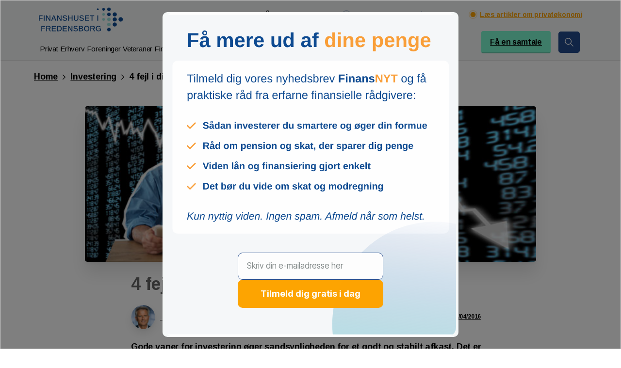

--- FILE ---
content_type: text/html; charset=UTF-8
request_url: https://www.finanshus.dk/investering/4-fejl-i-din-investering-du-boer-undgaa/
body_size: 44904
content:
<!doctype html>
<html lang="da-DK" prefix="og: https://ogp.me/ns#">
<head>
	<meta charset="UTF-8">
	<meta name="viewport" content="width=device-width, initial-scale=1">
	<script>!function(e,c){e[c]=e[c]+(e[c]&&" ")+"quform-js"}(document.documentElement,"className");</script>        <style>
            html {
                --pix-pagetransition-bg: #FFFFFF;
            }
        </style>
        
<!-- Søgemaskine-optimering af Rank Math - https://rankmath.com/ -->
<title>4 fejl i din investering du bør undgå - Finanshuset Fredensborg</title>
<meta name="description" content="Gode vaner for investering øger sandsynligheden for et godt og stabilt afkast. Det er svært at opnå på et finansielt marked, der ændrer sig fra dag til dag."/>
<meta name="robots" content="follow, index, max-snippet:-1, max-video-preview:-1, max-image-preview:large"/>
<link rel="canonical" href="https://www.finanshus.dk/investering/4-fejl-i-din-investering-du-boer-undgaa/" />
<meta property="og:locale" content="da_DK" />
<meta property="og:type" content="article" />
<meta property="og:title" content="4 fejl i din investering du bør undgå - Finanshuset Fredensborg" />
<meta property="og:description" content="Gode vaner for investering øger sandsynligheden for et godt og stabilt afkast. Det er svært at opnå på et finansielt marked, der ændrer sig fra dag til dag." />
<meta property="og:url" content="https://www.finanshus.dk/investering/4-fejl-i-din-investering-du-boer-undgaa/" />
<meta property="og:site_name" content="Finanshuset Fredensborg" />
<meta property="article:publisher" content="https://www.facebook.com/finanshuset/" />
<meta property="article:author" content="https://www.facebook.com/correleone" />
<meta property="article:tag" content="afkast" />
<meta property="article:tag" content="Investering" />
<meta property="article:tag" content="omkostninger" />
<meta property="article:tag" content="risiko" />
<meta property="article:section" content="Investering" />
<meta property="og:updated_time" content="2022-03-29T15:01:50+02:00" />
<meta property="fb:admins" content="835558209888958" />
<meta property="og:image" content="https://www.finanshus.dk/wp-content/uploads/2019/04/Krisetid-aktierne-falder700x242px.jpg" />
<meta property="og:image:secure_url" content="https://www.finanshus.dk/wp-content/uploads/2019/04/Krisetid-aktierne-falder700x242px.jpg" />
<meta property="og:image:width" content="700" />
<meta property="og:image:height" content="242" />
<meta property="og:image:alt" content="Man foran computer med tal og faldende graf i baggrunden . aktiemarkedet falder og giver tab på aktier" />
<meta property="og:image:type" content="image/jpeg" />
<meta property="article:published_time" content="2016-04-11T13:58:11+02:00" />
<meta property="article:modified_time" content="2022-03-29T15:01:50+02:00" />
<meta name="twitter:card" content="summary_large_image" />
<meta name="twitter:title" content="4 fejl i din investering du bør undgå - Finanshuset Fredensborg" />
<meta name="twitter:description" content="Gode vaner for investering øger sandsynligheden for et godt og stabilt afkast. Det er svært at opnå på et finansielt marked, der ændrer sig fra dag til dag." />
<meta name="twitter:site" content="@Finanshuset" />
<meta name="twitter:creator" content="@Finanshuset" />
<meta name="twitter:image" content="https://www.finanshus.dk/wp-content/uploads/2019/04/Krisetid-aktierne-falder700x242px.jpg" />
<meta name="twitter:label1" content="Skrevet af" />
<meta name="twitter:data1" content="Kim Valentin" />
<meta name="twitter:label2" content="Tid for at læse" />
<meta name="twitter:data2" content="1 minut" />
<script type="application/ld+json" class="rank-math-schema">{"@context":"https://schema.org","@graph":[{"@type":"Place","@id":"https://www.finanshus.dk/#place","address":{"@type":"PostalAddress","streetAddress":"Jernbanegade 34D","addressLocality":"Fredensborg","postalCode":"3480","addressCountry":"Danmark"}},{"@type":["FinancialService","Organization"],"@id":"https://www.finanshus.dk/#organization","name":"Finanshuset Fredensborg","url":"https://www.finanshus.dk","sameAs":["https://www.facebook.com/finanshuset/","https://twitter.com/Finanshuset"],"email":"mail@finanshus.dk","address":{"@type":"PostalAddress","streetAddress":"Jernbanegade 34D","addressLocality":"Fredensborg","postalCode":"3480","addressCountry":"Danmark"},"logo":{"@type":"ImageObject","@id":"https://www.finanshus.dk/#logo","url":"https://www.finanshus.dk/wp-content/uploads/2021/06/Logo.png","contentUrl":"https://www.finanshus.dk/wp-content/uploads/2021/06/Logo.png","caption":"Finanshuset Fredensborg","inLanguage":"da-DK","width":"201","height":"58"},"openingHours":["Monday,Tuesday,Wednesday,Thursday 09:00-16:30","Friday 09:00-16:00"],"location":{"@id":"https://www.finanshus.dk/#place"},"image":{"@id":"https://www.finanshus.dk/#logo"},"telephone":"+4548476700"},{"@type":"WebSite","@id":"https://www.finanshus.dk/#website","url":"https://www.finanshus.dk","name":"Finanshuset Fredensborg","publisher":{"@id":"https://www.finanshus.dk/#organization"},"inLanguage":"da-DK"},{"@type":"ImageObject","@id":"https://www.finanshus.dk/wp-content/uploads/2019/04/Krisetid-aktierne-falder700x242px.jpg","url":"https://www.finanshus.dk/wp-content/uploads/2019/04/Krisetid-aktierne-falder700x242px.jpg","width":"700","height":"242","caption":"Man foran computer med tal og faldende graf i baggrunden . aktiemarkedet falder og giver tab p\u00e5 aktier","inLanguage":"da-DK"},{"@type":"BreadcrumbList","@id":"https://www.finanshus.dk/investering/4-fejl-i-din-investering-du-boer-undgaa/#breadcrumb","itemListElement":[{"@type":"ListItem","position":"1","item":{"@id":"https://www.finanshus.dk","name":"Forside"}},{"@type":"ListItem","position":"2","item":{"@id":"https://www.finanshus.dk/category/investering/","name":"Investering"}},{"@type":"ListItem","position":"3","item":{"@id":"https://www.finanshus.dk/investering/4-fejl-i-din-investering-du-boer-undgaa/","name":"4 fejl i din investering du b\u00f8r undg\u00e5"}}]},{"@type":"WebPage","@id":"https://www.finanshus.dk/investering/4-fejl-i-din-investering-du-boer-undgaa/#webpage","url":"https://www.finanshus.dk/investering/4-fejl-i-din-investering-du-boer-undgaa/","name":"4 fejl i din investering du b\u00f8r undg\u00e5 - Finanshuset Fredensborg","datePublished":"2016-04-11T13:58:11+02:00","dateModified":"2022-03-29T15:01:50+02:00","isPartOf":{"@id":"https://www.finanshus.dk/#website"},"primaryImageOfPage":{"@id":"https://www.finanshus.dk/wp-content/uploads/2019/04/Krisetid-aktierne-falder700x242px.jpg"},"inLanguage":"da-DK","breadcrumb":{"@id":"https://www.finanshus.dk/investering/4-fejl-i-din-investering-du-boer-undgaa/#breadcrumb"}},{"@type":"Person","@id":"https://www.finanshus.dk/author/mikael/","name":"Kim Valentin","description":"FinansNyt er nyhedsbrev fra Finanshuset i Fredensborg om privat\u00f8konomi fx. opsparing, pension, investering, banker og skat. Forfatter: Kim Valentin","url":"https://www.finanshus.dk/author/mikael/","image":{"@type":"ImageObject","@id":"https://www.finanshus.dk/wp-content/uploads/2022/09/KV-ft-07-22-rund-96x96.png","url":"https://www.finanshus.dk/wp-content/uploads/2022/09/KV-ft-07-22-rund-96x96.png","caption":"Kim Valentin","inLanguage":"da-DK"},"sameAs":["https://www.finanshus.dk/"],"worksFor":{"@id":"https://www.finanshus.dk/#organization"}},{"@type":"BlogPosting","headline":"4 fejl i din investering du b\u00f8r undg\u00e5 - Finanshuset Fredensborg","keywords":"4 fejl i din investering du b\u00f8r undg\u00e5","datePublished":"2016-04-11T13:58:11+02:00","dateModified":"2022-03-29T15:01:50+02:00","articleSection":"Investering","author":{"@id":"https://www.finanshus.dk/author/mikael/","name":"Kim Valentin"},"publisher":{"@id":"https://www.finanshus.dk/#organization"},"description":"Gode vaner for investering \u00f8ger sandsynligheden for et godt og stabilt afkast. Det er sv\u00e6rt at opn\u00e5 p\u00e5 et finansielt marked, der \u00e6ndrer sig fra dag til dag.","name":"4 fejl i din investering du b\u00f8r undg\u00e5 - Finanshuset Fredensborg","@id":"https://www.finanshus.dk/investering/4-fejl-i-din-investering-du-boer-undgaa/#richSnippet","isPartOf":{"@id":"https://www.finanshus.dk/investering/4-fejl-i-din-investering-du-boer-undgaa/#webpage"},"image":{"@id":"https://www.finanshus.dk/wp-content/uploads/2019/04/Krisetid-aktierne-falder700x242px.jpg"},"inLanguage":"da-DK","mainEntityOfPage":{"@id":"https://www.finanshus.dk/investering/4-fejl-i-din-investering-du-boer-undgaa/#webpage"}}]}</script>
<!-- /Rank Math WordPress SEO plugin -->

<link rel='dns-prefetch' href='//challenges.cloudflare.com' />
<link rel='dns-prefetch' href='//fonts.googleapis.com' />
<link rel="alternate" type="application/rss+xml" title="Finanshuset Fredensborg &raquo; Feed" href="https://www.finanshus.dk/feed/" />
<link rel="alternate" type="application/rss+xml" title="Finanshuset Fredensborg &raquo;-kommentar-feed" href="https://www.finanshus.dk/comments/feed/" />
<link rel="alternate" title="oEmbed (JSON)" type="application/json+oembed" href="https://www.finanshus.dk/wp-json/oembed/1.0/embed?url=https%3A%2F%2Fwww.finanshus.dk%2Finvestering%2F4-fejl-i-din-investering-du-boer-undgaa%2F" />
<link rel="alternate" title="oEmbed (XML)" type="text/xml+oembed" href="https://www.finanshus.dk/wp-json/oembed/1.0/embed?url=https%3A%2F%2Fwww.finanshus.dk%2Finvestering%2F4-fejl-i-din-investering-du-boer-undgaa%2F&#038;format=xml" />
<style id='wp-img-auto-sizes-contain-inline-css' type='text/css'>
img:is([sizes=auto i],[sizes^="auto," i]){contain-intrinsic-size:3000px 1500px}
/*# sourceURL=wp-img-auto-sizes-contain-inline-css */
</style>
<link rel='stylesheet' id='dashicons-css' href='https://www.finanshus.dk/wp-includes/css/dashicons.min.css?ver=6.9' type='text/css' media='all' />
<link rel='stylesheet' id='elusive-css' href='https://www.finanshus.dk/wp-content/plugins/slick-menu/includes/modules/slick-menu-icons/includes/library/slick-menu-icon-picker/css/types/elusive.min.css?ver=2.0' type='text/css' media='all' />
<link rel='stylesheet' id='font-awesome-css' href='https://www.finanshus.dk/wp-content/plugins/slick-menu/includes/modules/slick-menu-icons/includes/library/slick-menu-icon-picker/css/types/font-awesome.min.css?ver=4.6.3' type='text/css' media='all' />
<link rel='stylesheet' id='foundation-icons-css' href='https://www.finanshus.dk/wp-content/plugins/slick-menu/includes/modules/slick-menu-icons/includes/library/slick-menu-icon-picker/css/types/foundation-icons.min.css?ver=3.0' type='text/css' media='all' />
<link rel='stylesheet' id='genericons-css' href='https://www.finanshus.dk/wp-content/plugins/slick-menu/includes/modules/slick-menu-icons/includes/library/slick-menu-icon-picker/css/types/genericons.min.css?ver=3.4' type='text/css' media='all' />
<link rel='stylesheet' id='slick-menu-icons-extra-css' href='https://www.finanshus.dk/wp-content/plugins/slick-menu/includes/modules/slick-menu-icons/css/extra.min.css?ver=0.10.1' type='text/css' media='all' />
<style id='wp-emoji-styles-inline-css' type='text/css'>

	img.wp-smiley, img.emoji {
		display: inline !important;
		border: none !important;
		box-shadow: none !important;
		height: 1em !important;
		width: 1em !important;
		margin: 0 0.07em !important;
		vertical-align: -0.1em !important;
		background: none !important;
		padding: 0 !important;
	}
/*# sourceURL=wp-emoji-styles-inline-css */
</style>
<style id='wp-block-library-inline-css' type='text/css'>
:root{--wp-block-synced-color:#7a00df;--wp-block-synced-color--rgb:122,0,223;--wp-bound-block-color:var(--wp-block-synced-color);--wp-editor-canvas-background:#ddd;--wp-admin-theme-color:#007cba;--wp-admin-theme-color--rgb:0,124,186;--wp-admin-theme-color-darker-10:#006ba1;--wp-admin-theme-color-darker-10--rgb:0,107,160.5;--wp-admin-theme-color-darker-20:#005a87;--wp-admin-theme-color-darker-20--rgb:0,90,135;--wp-admin-border-width-focus:2px}@media (min-resolution:192dpi){:root{--wp-admin-border-width-focus:1.5px}}.wp-element-button{cursor:pointer}:root .has-very-light-gray-background-color{background-color:#eee}:root .has-very-dark-gray-background-color{background-color:#313131}:root .has-very-light-gray-color{color:#eee}:root .has-very-dark-gray-color{color:#313131}:root .has-vivid-green-cyan-to-vivid-cyan-blue-gradient-background{background:linear-gradient(135deg,#00d084,#0693e3)}:root .has-purple-crush-gradient-background{background:linear-gradient(135deg,#34e2e4,#4721fb 50%,#ab1dfe)}:root .has-hazy-dawn-gradient-background{background:linear-gradient(135deg,#faaca8,#dad0ec)}:root .has-subdued-olive-gradient-background{background:linear-gradient(135deg,#fafae1,#67a671)}:root .has-atomic-cream-gradient-background{background:linear-gradient(135deg,#fdd79a,#004a59)}:root .has-nightshade-gradient-background{background:linear-gradient(135deg,#330968,#31cdcf)}:root .has-midnight-gradient-background{background:linear-gradient(135deg,#020381,#2874fc)}:root{--wp--preset--font-size--normal:16px;--wp--preset--font-size--huge:42px}.has-regular-font-size{font-size:1em}.has-larger-font-size{font-size:2.625em}.has-normal-font-size{font-size:var(--wp--preset--font-size--normal)}.has-huge-font-size{font-size:var(--wp--preset--font-size--huge)}.has-text-align-center{text-align:center}.has-text-align-left{text-align:left}.has-text-align-right{text-align:right}.has-fit-text{white-space:nowrap!important}#end-resizable-editor-section{display:none}.aligncenter{clear:both}.items-justified-left{justify-content:flex-start}.items-justified-center{justify-content:center}.items-justified-right{justify-content:flex-end}.items-justified-space-between{justify-content:space-between}.screen-reader-text{border:0;clip-path:inset(50%);height:1px;margin:-1px;overflow:hidden;padding:0;position:absolute;width:1px;word-wrap:normal!important}.screen-reader-text:focus{background-color:#ddd;clip-path:none;color:#444;display:block;font-size:1em;height:auto;left:5px;line-height:normal;padding:15px 23px 14px;text-decoration:none;top:5px;width:auto;z-index:100000}html :where(.has-border-color){border-style:solid}html :where([style*=border-top-color]){border-top-style:solid}html :where([style*=border-right-color]){border-right-style:solid}html :where([style*=border-bottom-color]){border-bottom-style:solid}html :where([style*=border-left-color]){border-left-style:solid}html :where([style*=border-width]){border-style:solid}html :where([style*=border-top-width]){border-top-style:solid}html :where([style*=border-right-width]){border-right-style:solid}html :where([style*=border-bottom-width]){border-bottom-style:solid}html :where([style*=border-left-width]){border-left-style:solid}html :where(img[class*=wp-image-]){height:auto;max-width:100%}:where(figure){margin:0 0 1em}html :where(.is-position-sticky){--wp-admin--admin-bar--position-offset:var(--wp-admin--admin-bar--height,0px)}@media screen and (max-width:600px){html :where(.is-position-sticky){--wp-admin--admin-bar--position-offset:0px}}

/*# sourceURL=wp-block-library-inline-css */
</style><style id='wp-block-heading-inline-css' type='text/css'>
h1:where(.wp-block-heading).has-background,h2:where(.wp-block-heading).has-background,h3:where(.wp-block-heading).has-background,h4:where(.wp-block-heading).has-background,h5:where(.wp-block-heading).has-background,h6:where(.wp-block-heading).has-background{padding:1.25em 2.375em}h1.has-text-align-left[style*=writing-mode]:where([style*=vertical-lr]),h1.has-text-align-right[style*=writing-mode]:where([style*=vertical-rl]),h2.has-text-align-left[style*=writing-mode]:where([style*=vertical-lr]),h2.has-text-align-right[style*=writing-mode]:where([style*=vertical-rl]),h3.has-text-align-left[style*=writing-mode]:where([style*=vertical-lr]),h3.has-text-align-right[style*=writing-mode]:where([style*=vertical-rl]),h4.has-text-align-left[style*=writing-mode]:where([style*=vertical-lr]),h4.has-text-align-right[style*=writing-mode]:where([style*=vertical-rl]),h5.has-text-align-left[style*=writing-mode]:where([style*=vertical-lr]),h5.has-text-align-right[style*=writing-mode]:where([style*=vertical-rl]),h6.has-text-align-left[style*=writing-mode]:where([style*=vertical-lr]),h6.has-text-align-right[style*=writing-mode]:where([style*=vertical-rl]){rotate:180deg}
/*# sourceURL=https://www.finanshus.dk/wp-includes/blocks/heading/style.min.css */
</style>
<style id='wp-block-paragraph-inline-css' type='text/css'>
.is-small-text{font-size:.875em}.is-regular-text{font-size:1em}.is-large-text{font-size:2.25em}.is-larger-text{font-size:3em}.has-drop-cap:not(:focus):first-letter{float:left;font-size:8.4em;font-style:normal;font-weight:100;line-height:.68;margin:.05em .1em 0 0;text-transform:uppercase}body.rtl .has-drop-cap:not(:focus):first-letter{float:none;margin-left:.1em}p.has-drop-cap.has-background{overflow:hidden}:root :where(p.has-background){padding:1.25em 2.375em}:where(p.has-text-color:not(.has-link-color)) a{color:inherit}p.has-text-align-left[style*="writing-mode:vertical-lr"],p.has-text-align-right[style*="writing-mode:vertical-rl"]{rotate:180deg}
/*# sourceURL=https://www.finanshus.dk/wp-includes/blocks/paragraph/style.min.css */
</style>
<style id='global-styles-inline-css' type='text/css'>
:root{--wp--preset--aspect-ratio--square: 1;--wp--preset--aspect-ratio--4-3: 4/3;--wp--preset--aspect-ratio--3-4: 3/4;--wp--preset--aspect-ratio--3-2: 3/2;--wp--preset--aspect-ratio--2-3: 2/3;--wp--preset--aspect-ratio--16-9: 16/9;--wp--preset--aspect-ratio--9-16: 9/16;--wp--preset--color--black: #000000;--wp--preset--color--cyan-bluish-gray: #abb8c3;--wp--preset--color--white: #ffffff;--wp--preset--color--pale-pink: #f78da7;--wp--preset--color--vivid-red: #cf2e2e;--wp--preset--color--luminous-vivid-orange: #ff6900;--wp--preset--color--luminous-vivid-amber: #fcb900;--wp--preset--color--light-green-cyan: #7bdcb5;--wp--preset--color--vivid-green-cyan: #00d084;--wp--preset--color--pale-cyan-blue: #8ed1fc;--wp--preset--color--vivid-cyan-blue: #0693e3;--wp--preset--color--vivid-purple: #9b51e0;--wp--preset--gradient--vivid-cyan-blue-to-vivid-purple: linear-gradient(135deg,rgb(6,147,227) 0%,rgb(155,81,224) 100%);--wp--preset--gradient--light-green-cyan-to-vivid-green-cyan: linear-gradient(135deg,rgb(122,220,180) 0%,rgb(0,208,130) 100%);--wp--preset--gradient--luminous-vivid-amber-to-luminous-vivid-orange: linear-gradient(135deg,rgb(252,185,0) 0%,rgb(255,105,0) 100%);--wp--preset--gradient--luminous-vivid-orange-to-vivid-red: linear-gradient(135deg,rgb(255,105,0) 0%,rgb(207,46,46) 100%);--wp--preset--gradient--very-light-gray-to-cyan-bluish-gray: linear-gradient(135deg,rgb(238,238,238) 0%,rgb(169,184,195) 100%);--wp--preset--gradient--cool-to-warm-spectrum: linear-gradient(135deg,rgb(74,234,220) 0%,rgb(151,120,209) 20%,rgb(207,42,186) 40%,rgb(238,44,130) 60%,rgb(251,105,98) 80%,rgb(254,248,76) 100%);--wp--preset--gradient--blush-light-purple: linear-gradient(135deg,rgb(255,206,236) 0%,rgb(152,150,240) 100%);--wp--preset--gradient--blush-bordeaux: linear-gradient(135deg,rgb(254,205,165) 0%,rgb(254,45,45) 50%,rgb(107,0,62) 100%);--wp--preset--gradient--luminous-dusk: linear-gradient(135deg,rgb(255,203,112) 0%,rgb(199,81,192) 50%,rgb(65,88,208) 100%);--wp--preset--gradient--pale-ocean: linear-gradient(135deg,rgb(255,245,203) 0%,rgb(182,227,212) 50%,rgb(51,167,181) 100%);--wp--preset--gradient--electric-grass: linear-gradient(135deg,rgb(202,248,128) 0%,rgb(113,206,126) 100%);--wp--preset--gradient--midnight: linear-gradient(135deg,rgb(2,3,129) 0%,rgb(40,116,252) 100%);--wp--preset--font-size--small: 13px;--wp--preset--font-size--medium: 20px;--wp--preset--font-size--large: 36px;--wp--preset--font-size--x-large: 42px;--wp--preset--spacing--20: 0.44rem;--wp--preset--spacing--30: 0.67rem;--wp--preset--spacing--40: 1rem;--wp--preset--spacing--50: 1.5rem;--wp--preset--spacing--60: 2.25rem;--wp--preset--spacing--70: 3.38rem;--wp--preset--spacing--80: 5.06rem;--wp--preset--shadow--natural: 6px 6px 9px rgba(0, 0, 0, 0.2);--wp--preset--shadow--deep: 12px 12px 50px rgba(0, 0, 0, 0.4);--wp--preset--shadow--sharp: 6px 6px 0px rgba(0, 0, 0, 0.2);--wp--preset--shadow--outlined: 6px 6px 0px -3px rgb(255, 255, 255), 6px 6px rgb(0, 0, 0);--wp--preset--shadow--crisp: 6px 6px 0px rgb(0, 0, 0);}:where(body) { margin: 0; }.wp-site-blocks > .alignleft { float: left; margin-right: 2em; }.wp-site-blocks > .alignright { float: right; margin-left: 2em; }.wp-site-blocks > .aligncenter { justify-content: center; margin-left: auto; margin-right: auto; }:where(.is-layout-flex){gap: 0.5em;}:where(.is-layout-grid){gap: 0.5em;}.is-layout-flow > .alignleft{float: left;margin-inline-start: 0;margin-inline-end: 2em;}.is-layout-flow > .alignright{float: right;margin-inline-start: 2em;margin-inline-end: 0;}.is-layout-flow > .aligncenter{margin-left: auto !important;margin-right: auto !important;}.is-layout-constrained > .alignleft{float: left;margin-inline-start: 0;margin-inline-end: 2em;}.is-layout-constrained > .alignright{float: right;margin-inline-start: 2em;margin-inline-end: 0;}.is-layout-constrained > .aligncenter{margin-left: auto !important;margin-right: auto !important;}.is-layout-constrained > :where(:not(.alignleft):not(.alignright):not(.alignfull)){margin-left: auto !important;margin-right: auto !important;}body .is-layout-flex{display: flex;}.is-layout-flex{flex-wrap: wrap;align-items: center;}.is-layout-flex > :is(*, div){margin: 0;}body .is-layout-grid{display: grid;}.is-layout-grid > :is(*, div){margin: 0;}body{padding-top: 0px;padding-right: 0px;padding-bottom: 0px;padding-left: 0px;}a:where(:not(.wp-element-button)){text-decoration: underline;}:root :where(.wp-element-button, .wp-block-button__link){background-color: #32373c;border-width: 0;color: #fff;font-family: inherit;font-size: inherit;font-style: inherit;font-weight: inherit;letter-spacing: inherit;line-height: inherit;padding-top: calc(0.667em + 2px);padding-right: calc(1.333em + 2px);padding-bottom: calc(0.667em + 2px);padding-left: calc(1.333em + 2px);text-decoration: none;text-transform: inherit;}.has-black-color{color: var(--wp--preset--color--black) !important;}.has-cyan-bluish-gray-color{color: var(--wp--preset--color--cyan-bluish-gray) !important;}.has-white-color{color: var(--wp--preset--color--white) !important;}.has-pale-pink-color{color: var(--wp--preset--color--pale-pink) !important;}.has-vivid-red-color{color: var(--wp--preset--color--vivid-red) !important;}.has-luminous-vivid-orange-color{color: var(--wp--preset--color--luminous-vivid-orange) !important;}.has-luminous-vivid-amber-color{color: var(--wp--preset--color--luminous-vivid-amber) !important;}.has-light-green-cyan-color{color: var(--wp--preset--color--light-green-cyan) !important;}.has-vivid-green-cyan-color{color: var(--wp--preset--color--vivid-green-cyan) !important;}.has-pale-cyan-blue-color{color: var(--wp--preset--color--pale-cyan-blue) !important;}.has-vivid-cyan-blue-color{color: var(--wp--preset--color--vivid-cyan-blue) !important;}.has-vivid-purple-color{color: var(--wp--preset--color--vivid-purple) !important;}.has-black-background-color{background-color: var(--wp--preset--color--black) !important;}.has-cyan-bluish-gray-background-color{background-color: var(--wp--preset--color--cyan-bluish-gray) !important;}.has-white-background-color{background-color: var(--wp--preset--color--white) !important;}.has-pale-pink-background-color{background-color: var(--wp--preset--color--pale-pink) !important;}.has-vivid-red-background-color{background-color: var(--wp--preset--color--vivid-red) !important;}.has-luminous-vivid-orange-background-color{background-color: var(--wp--preset--color--luminous-vivid-orange) !important;}.has-luminous-vivid-amber-background-color{background-color: var(--wp--preset--color--luminous-vivid-amber) !important;}.has-light-green-cyan-background-color{background-color: var(--wp--preset--color--light-green-cyan) !important;}.has-vivid-green-cyan-background-color{background-color: var(--wp--preset--color--vivid-green-cyan) !important;}.has-pale-cyan-blue-background-color{background-color: var(--wp--preset--color--pale-cyan-blue) !important;}.has-vivid-cyan-blue-background-color{background-color: var(--wp--preset--color--vivid-cyan-blue) !important;}.has-vivid-purple-background-color{background-color: var(--wp--preset--color--vivid-purple) !important;}.has-black-border-color{border-color: var(--wp--preset--color--black) !important;}.has-cyan-bluish-gray-border-color{border-color: var(--wp--preset--color--cyan-bluish-gray) !important;}.has-white-border-color{border-color: var(--wp--preset--color--white) !important;}.has-pale-pink-border-color{border-color: var(--wp--preset--color--pale-pink) !important;}.has-vivid-red-border-color{border-color: var(--wp--preset--color--vivid-red) !important;}.has-luminous-vivid-orange-border-color{border-color: var(--wp--preset--color--luminous-vivid-orange) !important;}.has-luminous-vivid-amber-border-color{border-color: var(--wp--preset--color--luminous-vivid-amber) !important;}.has-light-green-cyan-border-color{border-color: var(--wp--preset--color--light-green-cyan) !important;}.has-vivid-green-cyan-border-color{border-color: var(--wp--preset--color--vivid-green-cyan) !important;}.has-pale-cyan-blue-border-color{border-color: var(--wp--preset--color--pale-cyan-blue) !important;}.has-vivid-cyan-blue-border-color{border-color: var(--wp--preset--color--vivid-cyan-blue) !important;}.has-vivid-purple-border-color{border-color: var(--wp--preset--color--vivid-purple) !important;}.has-vivid-cyan-blue-to-vivid-purple-gradient-background{background: var(--wp--preset--gradient--vivid-cyan-blue-to-vivid-purple) !important;}.has-light-green-cyan-to-vivid-green-cyan-gradient-background{background: var(--wp--preset--gradient--light-green-cyan-to-vivid-green-cyan) !important;}.has-luminous-vivid-amber-to-luminous-vivid-orange-gradient-background{background: var(--wp--preset--gradient--luminous-vivid-amber-to-luminous-vivid-orange) !important;}.has-luminous-vivid-orange-to-vivid-red-gradient-background{background: var(--wp--preset--gradient--luminous-vivid-orange-to-vivid-red) !important;}.has-very-light-gray-to-cyan-bluish-gray-gradient-background{background: var(--wp--preset--gradient--very-light-gray-to-cyan-bluish-gray) !important;}.has-cool-to-warm-spectrum-gradient-background{background: var(--wp--preset--gradient--cool-to-warm-spectrum) !important;}.has-blush-light-purple-gradient-background{background: var(--wp--preset--gradient--blush-light-purple) !important;}.has-blush-bordeaux-gradient-background{background: var(--wp--preset--gradient--blush-bordeaux) !important;}.has-luminous-dusk-gradient-background{background: var(--wp--preset--gradient--luminous-dusk) !important;}.has-pale-ocean-gradient-background{background: var(--wp--preset--gradient--pale-ocean) !important;}.has-electric-grass-gradient-background{background: var(--wp--preset--gradient--electric-grass) !important;}.has-midnight-gradient-background{background: var(--wp--preset--gradient--midnight) !important;}.has-small-font-size{font-size: var(--wp--preset--font-size--small) !important;}.has-medium-font-size{font-size: var(--wp--preset--font-size--medium) !important;}.has-large-font-size{font-size: var(--wp--preset--font-size--large) !important;}.has-x-large-font-size{font-size: var(--wp--preset--font-size--x-large) !important;}
/*# sourceURL=global-styles-inline-css */
</style>

<link rel='stylesheet' id='mpp_gutenberg-css' href='https://www.finanshus.dk/wp-content/plugins/metronet-profile-picture/dist/blocks.style.build.css?ver=2.6.3' type='text/css' media='all' />
<link rel='stylesheet' id='sr7css-css' href='//www.finanshus.dk/wp-content/plugins/revslider/public/css/sr7.css?ver=6.7.39' type='text/css' media='all' />
<link rel='stylesheet' id='quform-css' href='https://www.finanshus.dk/wp-content/plugins/quform/cache/quform.css?ver=1765445920' type='text/css' media='all' />
<link rel='stylesheet' id='js_composer_front-css' href='https://www.finanshus.dk/wp-content/plugins/js_composer/assets/css/js_composer.min.css?ver=8.7.2' type='text/css' media='all' />
<link rel='stylesheet' id='slick-menu-animate-css' href='https://www.finanshus.dk/wp-content/plugins/slick-menu/assets/vendors/animate/animate.css?ver=1.5.6' type='text/css' media='all' />
<link rel='stylesheet' id='slick-menu-slickmenu-css' href='https://www.finanshus.dk/wp-content/plugins/slick-menu/assets/css/slickmenu.min.css?ver=1.5.6' type='text/css' media='all' />
<style id='slick-menu-slickmenu-inline-css' type='text/css'>
#sm-menu-392,html.sm-menu-active .sm-body.sm-menu-392 #sm-pusher,html.sm-menu-active .sm-body.sm-menu-392 #sm-content{-webkit-transition-timing-function:ease-out;-o-transition-timing-function:ease-out;-moz-transition-timing-function:ease-out;-ms-transition-timing-function:ease-out;transition-timing-function:ease-out;}#sm-menu-392.sm-menu-closing,html.sm-menu-active .sm-body.sm-menu-392 #sm-pusher.sm-pusher-closing,html.sm-menu-active .sm-body.sm-menu-392 #sm-pusher.sm-pusher-closing #sm-content{-webkit-transition-timing-function:ease-in;-o-transition-timing-function:ease-in;-moz-transition-timing-function:ease-in;-ms-transition-timing-function:ease-in;transition-timing-function:ease-in;-webkit-transition-duration:500ms;-o-transition-duration:500ms;-moz-transition-duration:500ms;-ms-transition-duration:500ms;transition-duration:500ms;}#sm-menu-392,html.sm-menu-active .sm-body.sm-menu-392 #sm-pusher,html.sm-menu-active .sm-body.sm-menu-392 #sm-pusher #sm-content{-webkit-transition-duration:500ms;-o-transition-duration:500ms;-moz-transition-duration:500ms;-ms-transition-duration:500ms;transition-duration:500ms;}#sm-menu-392{width:350px;}#sm-menu-392 .sm-level{width:350px;}#sm-menu-392 .sm-level-align{padding:40px 0px 40px;vertical-align:middle;}#sm-menu-392 .sm-close > span{padding:10px 20px;}#sm-menu-392 .sm-close ._mi{color:rgba(255,255,255,1);}#sm-menu-392 .sm-close ._mi._svg{fill:rgba(255,255,255,1);}#sm-menu-392 .sm-close ._mi._svg *{fill:rgba(255,255,255,1);}#sm-menu-392 .sm-close:hover ._mi{color:rgba(255,255,255,1);}#sm-menu-392 .sm-close:hover ._mi._svg{fill:rgba(255,255,255,1);}#sm-menu-392 .sm-close:hover ._mi._svg *{fill:rgba(255,255,255,1);}#sm-menu-392 .sm-close > span a{font-size:25px;width:25px;height:25px;line-height:25px;}#sm-menu-392 .sm-close > span a ._mi{font-size:25px;width:25px;height:25px;}#sm-menu-392 .sm-header{padding:0 25px 40px;}#sm-menu-392 .sm-header .sm-logo{padding:0px 0px 20px 20px;text-align:center;}#sm-menu-392 .sm-header .sm-logo img{max-width:180px;}#sm-menu-392 .sm-level.sm-main-level,#sm-menu-392 .sm-level.sm-main-level{background-color:rgba(36,76,117,1);}#sm-menu-392 .sm-search{background-color:rgba(255,255,255,0.1);margin:0px;border-top-width:0px;border-right-width:0px;border-bottom-width:0px;border-left-width:0px;border-radius:5px;border-style:none;}#sm-menu-392 .sm-search .sm-search-form .sm-search-field{font-size:20px;text-align:left;color:rgba(255,255,255,0.7);padding-left:0px;padding-right:0px;}#sm-menu-392 .sm-search .sm-search-form .sm-search-submit{right:15px;font-size:20px;width:20px;margin-top:calc(-20px / 2);color:rgba(255,255,255,0.7);}#sm-menu-392 .sm-title{font-size:24px;text-transform:none;text-align:center;color:#ffffff;margin:0 0 15px 0;}#sm-menu-392 .sm-title .sm-title-wrap{background-color:rgba(0,0,0,0.1);padding:20px;}#sm-menu-392 .sm-title .sm-title-wrap{text-align:center;}#sm-menu-392 .sm-level-overlay .sm-title-overlap .sm-title-wrap ._mi{color:#ffffff;}#sm-menu-392 .sm-level-overlay .sm-title-overlap .sm-title-wrap ._mi._svg{color:#ffffff;}#sm-menu-392 .sm-level-overlay .sm-title-overlap .sm-title-wrap ._mi._svg *{color:#ffffff;}#sm-menu-392 .sm-level-overlay .sm-title-overlap .sm-title-wrap span{color:#ffffff;}#sm-menu-392 .sm-title ._mi{color:#ffffff;font-size:24px;width:24px;}#sm-menu-392 .sm-title ._mi._svg{color:#ffffff;}#sm-menu-392 .sm-title ._mi._svg *{color:#ffffff;}#sm-menu-392 .sm-subtitle{font-size:24px;text-transform:none;text-align:center;color:#ffffff;margin:0 0 15px 0;}#sm-menu-392 .sm-subtitle .sm-subtitle-wrap{padding:20px;}#sm-menu-392 .sm-description{font-size:18px;line-height:24px;text-transform:none;text-align:center;color:#ffffff;margin:0 0 15px 0;}#sm-menu-392 .sm-description .sm-description-wrap{padding:20px;}#sm-menu-392 .sm-back{text-align:left;}#sm-menu-392 .sm-back a{font-family:'Arimo';font-weight:600;font-size:16px;line-height:16px;margin:20px;color:rgba(255,255,255,0.8);}#sm-menu-392 .sm-back a ._mi{font-size:22px;}#sm-menu-392 .sm-back ._mi{color:rgba(255,255,255,0.8);}#sm-menu-392 .sm-back ._mi._svg{fill:rgba(255,255,255,0.8);}#sm-menu-392 .sm-back ._mi._svg *{fill:rgba(255,255,255,0.8);}#sm-menu-392 .sm-back:hover a{color:rgba(255,255,255,1);}#sm-menu-392 .sm-back:hover ._mi{color:rgba(255,255,255,1);}#sm-menu-392 .sm-back:hover ._mi._svg{fill:rgba(255,255,255,1);}#sm-menu-392 .sm-back:hover ._mi._svg *{fill:rgba(255,255,255,1);}#sm-menu-392 .sm-nav-list li > a{font-size:18px;line-height:26px;text-transform:none;text-align:left;font-family:'Arimo';font-weight:600;color:rgba(255,255,255,0.9);}#sm-menu-392 .sm-nav-list li{vertical-align:top;}#sm-menu-392 .sm-nav-list li > a .sm-title-wrap{padding:10px 50px;}#sm-menu-392 .sm-nav-list li.current-menu-item > a .sm-title-wrap{background-color:rgba(125,250,217,1);}#sm-menu-392 .sm-nav-list li.current-menu-item > a{color:rgba(8,24,83,1);}#sm-menu-392 .sm-nav-list li > a .sm-icon{font-size:25px;text-align:left;vertical-align:middle;color:rgba(255,255,255,0.9);}#sm-menu-392 .sm-nav-list li > a .sm-icon._svg{fill:rgba(255,255,255,0.9);}#sm-menu-392 .sm-nav-list li > a .sm-icon._svg *{fill:rgba(255,255,255,0.9);}#sm-menu-392 .sm-nav-list li > a:hover .sm-icon{color:#ffffff;}#sm-menu-392 .sm-nav-list li > a:hover .sm-icon._svg{fill:#ffffff;}#sm-menu-392 .sm-nav-list li > a:hover .sm-icon._svg *{fill:#ffffff;}#sm-menu-392 .sm-nav-list li.menu-item-has-children.sm-fullwidth a .sm-title-wrap .sm-title-inner-wrap span{margin-right:-8px;}#sm-menu-392 .sm-nav-list li.menu-item-has-children > a .sm-arrow{font-size:16px!important;left:0px;margin-top:0px;color:rgba(255,255,255,0.6);}#sm-menu-392 .sm-nav-list li.menu-item-has-children > a .sm-arrow._svg{fill:rgba(255,255,255,0.6);}#sm-menu-392 .sm-nav-list li.menu-item-has-children > a .sm-arrow._svg *{fill:rgba(255,255,255,0.6);}#sm-menu-392 .sm-nav-list li.menu-item-has-children a:hover .sm-arrow{color:rgba(255,255,255,0.6);}#sm-menu-392 .sm-nav-list li.menu-item-has-children a:hover .sm-arrow._svg{fill:rgba(255,255,255,0.6);}#sm-menu-392 .sm-nav-list li.menu-item-has-children a:hover .sm-arrow._svg *{fill:rgba(255,255,255,0.6);}#sm-menu-392 .sm-nav-list li > a .sm-title-wrap .sm-thumb-behind{background-repeat:no-repeat;background-size:cover;background-position:center center;}#sm-menu-392 .sm-nav-list li > a .sm-title-wrap .sm-thumb:not(.sm-thumb-behind){margin:10px auto;}#sm-menu-392 .sm-footer{padding:0 25px 25px;}#sm-menu-392 .sm-footer .sm-footer-text{font-size:14px;color:rgba(255,255,255,0.9);text-align:center;}html.no-csstransforms3d.sm-menu-active:not(.sm-always-visible) .sm-body.sm-menu-392 .sm-pusher.sm-left{padding-left:350px;}html.no-csstransforms3d.sm-menu-active:not(.sm-always-visible) .sm-body.sm-menu-392 .sm-pusher.sm-right{padding-right:350px;}@media only screen and (max-width:991px){#sm-menu-392 .sm-title{font-size:5.5992vw;}}@media only screen and (max-width:991px){#sm-menu-392 .sm-title ._mi{font-size:5.5992vw;width:5.5992vw;}}@media only screen and (max-width:991px){#sm-menu-392 .sm-subtitle{font-size:5.5992vw;}}@media only screen and (max-width:991px){#sm-menu-392 .sm-description{font-size:4.1994vw;line-height:5.5992vw;}}@media only screen and (max-width:991px){#sm-menu-392 .sm-nav-list li > a{font-size:4.1994vw;line-height:6.0658vw;}}@media only screen and (max-width:991px){#sm-menu-392 .sm-nav-list li > a .sm-icon{font-size:5.8325vw;}}@media only screen and (max-width:991px){#sm-menu-392 .sm-nav-list li.menu-item-has-children > a .sm-arrow{font-size:3.7328vw;}}@media only screen and (max-width:991px){#sm-menu-392 .sm-footer .sm-footer-text{font-size:3.2662vw;}}@media only screen and (max-width:991px){#sm-menu-392 li.menu-item-13872 > a{font-size:4.1994vw;line-height:6.0658vw;}}@media only screen and (max-width:991px){#sm-menu-392 li.menu-item-13872 > a .sm-icon{font-size:5.8325vw;}}@media only screen and (max-width:991px){#sm-menu-392 li.menu-item-13872.menu-item-has-children a .sm-arrow{font-size:3.7328vw;}}@media only screen and (max-width:991px){#sm-menu-392 li.menu-item-13872 .sm-title{font-size:5.5992vw;}}@media only screen and (max-width:991px){#sm-menu-392 li.menu-item-13872 .sm-title ._mi{font-size:5.5992vw;width:5.5992vw;}}@media only screen and (max-width:991px){#sm-menu-392 li.menu-item-13872 .sm-subtitle{font-size:5.5992vw;}}@media only screen and (max-width:991px){#sm-menu-392 li.menu-item-13872 .sm-description{font-size:4.1994vw;line-height:5.5992vw;}}@media only screen and (max-width:991px){#sm-menu-392 li.menu-item-13872 .sm-footer .sm-footer-text{font-size:3.2662vw;}}#sm-menu-392 li.menu-item-13872 > a{font-size:18px;line-height:26px;text-transform:none;text-align:left;font-family:'Arimo';font-weight:600;color:rgba(255,255,255,0.9);}#sm-menu-392 li.menu-item-13872{vertical-align:top;}#sm-menu-392 li.menu-item-13872 > a .sm-title-wrap{padding:10px 50px;}#sm-menu-392 li.menu-item-13872.current-menu-item > a .sm-title-wrap{background-color:rgba(125,250,217,1);}#sm-menu-392 li.menu-item-13872.current-menu-item > a{color:rgba(8,24,83,1);}#sm-menu-392 li.menu-item-13872 > a .sm-icon{font-size:25px;text-align:left;vertical-align:middle;color:rgba(255,255,255,0.9);}#sm-menu-392 li.menu-item-13872 > a .sm-icon._svg{fill:rgba(255,255,255,0.9);}#sm-menu-392 li.menu-item-13872 > a .sm-icon._svg *{fill:rgba(255,255,255,0.9);}#sm-menu-392 li.menu-item-13872:hover a .sm-icon{color:#ffffff;}#sm-menu-392 li.menu-item-13872:hover a .sm-icon._svg{fill:#ffffff;}#sm-menu-392 li.menu-item-13872:hover a .sm-icon._svg *{fill:#ffffff;}#sm-menu-392 li.menu-item-13872.menu-item-has-children.sm-fullwidth a .sm-title-wrap .sm-title-inner-wrap span{margin-right:-8px;}#sm-menu-392 li.menu-item-13872.menu-item-has-children a .sm-arrow{font-size:16px!important;color:rgba(255,255,255,0.6);}#sm-menu-392 li.menu-item-13872.menu-item-has-children a .sm-arrow._svg{fill:rgba(255,255,255,0.6);}#sm-menu-392 li.menu-item-13872.menu-item-has-children a .sm-arrow._svg *{fill:rgba(255,255,255,0.6);}#sm-menu-392 li.menu-item-13872.menu-item-has-children a:hover .sm-arrow{color:rgba(255,255,255,0.6);}#sm-menu-392 li.menu-item-13872.menu-item-has-children a:hover .sm-arrow._svg{fill:rgba(255,255,255,0.6);}#sm-menu-392 li.menu-item-13872.menu-item-has-children a:hover .sm-arrow._svg *{fill:rgba(255,255,255,0.6);}#sm-menu-392 li.menu-item-13872 > a .sm-title-wrap .sm-thumb:not(.sm-thumb-behind){margin:10px auto;}html:not(.sm-bp-mobile) #sm-menu-392 li.menu-item-13872 .sm-level{width:350px;}#sm-menu-392 li.menu-item-13872 .sm-level-align{padding:40px 0px 40px;vertical-align:middle;}#sm-menu-392 li.menu-item-13872 .sm-header{padding:0 25px 40px;}#sm-menu-392 li.menu-item-13872 .sm-header .sm-logo{padding:0px 0px 20px 20px;text-align:center;}#sm-menu-392 li.menu-item-13872 .sm-header .sm-logo img{max-width:180px;}#sm-menu-392 li.menu-item-13872 > .sm-level,#sm-menu-392 li.menu-item-13872 > .sm-level{background-color:rgba(36,76,117,1);}#sm-menu-392 li.menu-item-13872 .sm-title{font-size:24px;text-transform:none;text-align:center;color:#ffffff;margin:0 0 15px 0;}#sm-menu-392 li.menu-item-13872 .sm-title .sm-title-wrap{background-color:rgba(0,0,0,0.1);padding:20px;text-align:center;}#sm-menu-392 li.menu-item-13872 .sm-title ._mi{color:#ffffff;font-size:24px;width:24px;}#sm-menu-392 li.menu-item-13872 .sm-title ._mi._svg{fill:#ffffff;}#sm-menu-392 li.menu-item-13872 .sm-title ._mi._svg *{fill:#ffffff;}#sm-menu-392 li.menu-item-13872 .sm-subtitle{font-size:24px;text-transform:none;text-align:center;color:#ffffff;margin:0 0 15px 0;}#sm-menu-392 li.menu-item-13872 .sm-subtitle .sm-subtitle-wrap{padding:20px;}#sm-menu-392 li.menu-item-13872 .sm-description{font-size:18px;line-height:24px;text-transform:none;text-align:center;color:#ffffff;margin:0 0 15px 0;}#sm-menu-392 li.menu-item-13872 .sm-description .sm-description-wrap{padding:20px;}#sm-menu-392 li.menu-item-13872 .sm-back{text-align:left;}#sm-menu-392 li.menu-item-13872 .sm-back a{font-family:'Arimo';font-weight:600;font-size:16px;line-height:16px;margin:20px;color:rgba(255,255,255,0.8);}#sm-menu-392 li.menu-item-13872 .sm-back a ._mi{font-size:22px;}#sm-menu-392 li.menu-item-13872 .sm-back ._mi{color:rgba(255,255,255,0.8);}#sm-menu-392 li.menu-item-13872 .sm-back ._mi._svg{fill:rgba(255,255,255,0.8);}#sm-menu-392 li.menu-item-13872 .sm-back ._mi._svg *{fill:rgba(255,255,255,0.8);}#sm-menu-392 li.menu-item-13872 .sm-back:hover a{color:rgba(255,255,255,1);}#sm-menu-392 li.menu-item-13872 .sm-back:hover ._mi{color:rgba(255,255,255,1);}#sm-menu-392 li.menu-item-13872 .sm-back:hover ._mi._svg{fill:rgba(255,255,255,1);}#sm-menu-392 li.menu-item-13872 .sm-back:hover ._mi._svg *{fill:rgba(255,255,255,1);}#sm-menu-392 li.menu-item-13872 .sm-footer{padding:0 25px 25px;}#sm-menu-392 li.menu-item-13872 .sm-footer .sm-footer-text{background-color:rgba(255,255,255,0.9);font-size:14px;color:rgba(255,255,255,0.9);text-align:center;}@media only screen and (max-width:991px){#sm-menu-392 li.menu-item-8910 > a{font-size:4.1994vw;line-height:6.0658vw;}}@media only screen and (max-width:991px){#sm-menu-392 li.menu-item-8910 > a .sm-icon{font-size:5.8325vw;}}@media only screen and (max-width:991px){#sm-menu-392 li.menu-item-8910.menu-item-has-children a .sm-arrow{font-size:3.7328vw;}}@media only screen and (max-width:991px){#sm-menu-392 li.menu-item-8910 .sm-title{font-size:5.5992vw;}}@media only screen and (max-width:991px){#sm-menu-392 li.menu-item-8910 .sm-title ._mi{font-size:5.5992vw;width:5.5992vw;}}@media only screen and (max-width:991px){#sm-menu-392 li.menu-item-8910 .sm-subtitle{font-size:5.5992vw;}}@media only screen and (max-width:991px){#sm-menu-392 li.menu-item-8910 .sm-description{font-size:4.1994vw;line-height:5.5992vw;}}@media only screen and (max-width:991px){#sm-menu-392 li.menu-item-8910 .sm-footer .sm-footer-text{font-size:3.2662vw;}}#sm-menu-392 li.menu-item-8910 > a{font-size:18px;line-height:26px;text-transform:none;text-align:left;font-family:'Arimo';font-weight:600;color:rgba(255,255,255,0.9);}#sm-menu-392 li.menu-item-8910{vertical-align:top;}#sm-menu-392 li.menu-item-8910 > a .sm-title-wrap{padding:10px 50px;}#sm-menu-392 li.menu-item-8910.current-menu-item > a .sm-title-wrap{background-color:rgba(125,250,217,1);}#sm-menu-392 li.menu-item-8910.current-menu-item > a{color:rgba(8,24,83,1);}#sm-menu-392 li.menu-item-8910 > a .sm-icon{font-size:25px;text-align:left;vertical-align:middle;color:rgba(255,255,255,0.9);}#sm-menu-392 li.menu-item-8910 > a .sm-icon._svg{fill:rgba(255,255,255,0.9);}#sm-menu-392 li.menu-item-8910 > a .sm-icon._svg *{fill:rgba(255,255,255,0.9);}#sm-menu-392 li.menu-item-8910:hover a .sm-icon{color:#ffffff;}#sm-menu-392 li.menu-item-8910:hover a .sm-icon._svg{fill:#ffffff;}#sm-menu-392 li.menu-item-8910:hover a .sm-icon._svg *{fill:#ffffff;}#sm-menu-392 li.menu-item-8910.menu-item-has-children.sm-fullwidth a .sm-title-wrap .sm-title-inner-wrap span{margin-right:-8px;}#sm-menu-392 li.menu-item-8910.menu-item-has-children a .sm-arrow{font-size:16px!important;color:rgba(255,255,255,0.6);}#sm-menu-392 li.menu-item-8910.menu-item-has-children a .sm-arrow._svg{fill:rgba(255,255,255,0.6);}#sm-menu-392 li.menu-item-8910.menu-item-has-children a .sm-arrow._svg *{fill:rgba(255,255,255,0.6);}#sm-menu-392 li.menu-item-8910.menu-item-has-children a:hover .sm-arrow{color:rgba(255,255,255,0.6);}#sm-menu-392 li.menu-item-8910.menu-item-has-children a:hover .sm-arrow._svg{fill:rgba(255,255,255,0.6);}#sm-menu-392 li.menu-item-8910.menu-item-has-children a:hover .sm-arrow._svg *{fill:rgba(255,255,255,0.6);}#sm-menu-392 li.menu-item-8910 > a .sm-title-wrap .sm-thumb:not(.sm-thumb-behind){margin:10px auto;}html:not(.sm-bp-mobile) #sm-menu-392 li.menu-item-8910 .sm-level{width:350px;}#sm-menu-392 li.menu-item-8910 .sm-level-align{padding:40px 0px 40px;vertical-align:middle;}#sm-menu-392 li.menu-item-8910 .sm-header{padding:0 25px 40px;}#sm-menu-392 li.menu-item-8910 .sm-header .sm-logo{padding:0px 0px 20px 20px;text-align:center;}#sm-menu-392 li.menu-item-8910 .sm-header .sm-logo img{max-width:180px;}#sm-menu-392 li.menu-item-8910 > .sm-level,#sm-menu-392 li.menu-item-8910 > .sm-level{background-color:rgba(36,76,117,1);}#sm-menu-392 li.menu-item-8910 .sm-title{font-size:24px;text-transform:none;text-align:center;color:#ffffff;margin:0 0 15px 0;}#sm-menu-392 li.menu-item-8910 .sm-title .sm-title-wrap{background-color:rgba(0,0,0,0.1);padding:20px;text-align:center;}#sm-menu-392 li.menu-item-8910 .sm-title ._mi{color:#ffffff;font-size:24px;width:24px;}#sm-menu-392 li.menu-item-8910 .sm-title ._mi._svg{fill:#ffffff;}#sm-menu-392 li.menu-item-8910 .sm-title ._mi._svg *{fill:#ffffff;}#sm-menu-392 li.menu-item-8910 .sm-subtitle{font-size:24px;text-transform:none;text-align:center;color:#ffffff;margin:0 0 15px 0;}#sm-menu-392 li.menu-item-8910 .sm-subtitle .sm-subtitle-wrap{padding:20px;}#sm-menu-392 li.menu-item-8910 .sm-description{font-size:18px;line-height:24px;text-transform:none;text-align:center;color:#ffffff;margin:0 0 15px 0;}#sm-menu-392 li.menu-item-8910 .sm-description .sm-description-wrap{padding:20px;}#sm-menu-392 li.menu-item-8910 .sm-back{text-align:left;}#sm-menu-392 li.menu-item-8910 .sm-back a{font-family:'Arimo';font-weight:600;font-size:16px;line-height:16px;margin:20px;color:rgba(255,255,255,0.8);}#sm-menu-392 li.menu-item-8910 .sm-back a ._mi{font-size:22px;}#sm-menu-392 li.menu-item-8910 .sm-back ._mi{color:rgba(255,255,255,0.8);}#sm-menu-392 li.menu-item-8910 .sm-back ._mi._svg{fill:rgba(255,255,255,0.8);}#sm-menu-392 li.menu-item-8910 .sm-back ._mi._svg *{fill:rgba(255,255,255,0.8);}#sm-menu-392 li.menu-item-8910 .sm-back:hover a{color:rgba(255,255,255,1);}#sm-menu-392 li.menu-item-8910 .sm-back:hover ._mi{color:rgba(255,255,255,1);}#sm-menu-392 li.menu-item-8910 .sm-back:hover ._mi._svg{fill:rgba(255,255,255,1);}#sm-menu-392 li.menu-item-8910 .sm-back:hover ._mi._svg *{fill:rgba(255,255,255,1);}#sm-menu-392 li.menu-item-8910 .sm-footer{padding:0 25px 25px;}#sm-menu-392 li.menu-item-8910 .sm-footer .sm-footer-text{background-color:rgba(255,255,255,0.9);font-size:14px;color:rgba(255,255,255,0.9);text-align:center;}@media only screen and (max-width:991px){#sm-menu-392 li.menu-item-3735 > a{font-size:4.1994vw;line-height:6.0658vw;}}@media only screen and (max-width:991px){#sm-menu-392 li.menu-item-3735 > a .sm-icon{font-size:5.8325vw;}}@media only screen and (max-width:991px){#sm-menu-392 li.menu-item-3735.menu-item-has-children a .sm-arrow{font-size:3.7328vw;}}@media only screen and (max-width:991px){#sm-menu-392 li.menu-item-3735 .sm-title{font-size:5.5992vw;}}@media only screen and (max-width:991px){#sm-menu-392 li.menu-item-3735 .sm-title ._mi{font-size:5.5992vw;width:5.5992vw;}}@media only screen and (max-width:991px){#sm-menu-392 li.menu-item-3735 .sm-subtitle{font-size:5.5992vw;}}@media only screen and (max-width:991px){#sm-menu-392 li.menu-item-3735 .sm-description{font-size:4.1994vw;line-height:5.5992vw;}}@media only screen and (max-width:991px){#sm-menu-392 li.menu-item-3735 .sm-footer .sm-footer-text{font-size:3.2662vw;}}#sm-menu-392 li.menu-item-3735 > a{font-size:18px;line-height:26px;text-transform:none;text-align:left;font-family:'Arimo';font-weight:600;color:rgba(255,255,255,0.9);}#sm-menu-392 li.menu-item-3735{vertical-align:top;}#sm-menu-392 li.menu-item-3735 > a .sm-title-wrap{padding:10px 50px;}#sm-menu-392 li.menu-item-3735.current-menu-item > a .sm-title-wrap{background-color:rgba(125,250,217,1);}#sm-menu-392 li.menu-item-3735.current-menu-item > a{color:rgba(8,24,83,1);}#sm-menu-392 li.menu-item-3735 > a .sm-icon{font-size:25px;text-align:left;vertical-align:middle;color:rgba(255,255,255,0.9);}#sm-menu-392 li.menu-item-3735 > a .sm-icon._svg{fill:rgba(255,255,255,0.9);}#sm-menu-392 li.menu-item-3735 > a .sm-icon._svg *{fill:rgba(255,255,255,0.9);}#sm-menu-392 li.menu-item-3735:hover a .sm-icon{color:#ffffff;}#sm-menu-392 li.menu-item-3735:hover a .sm-icon._svg{fill:#ffffff;}#sm-menu-392 li.menu-item-3735:hover a .sm-icon._svg *{fill:#ffffff;}#sm-menu-392 li.menu-item-3735.menu-item-has-children.sm-fullwidth a .sm-title-wrap .sm-title-inner-wrap span{margin-right:-8px;}#sm-menu-392 li.menu-item-3735.menu-item-has-children a .sm-arrow{font-size:16px!important;color:rgba(255,255,255,0.6);}#sm-menu-392 li.menu-item-3735.menu-item-has-children a .sm-arrow._svg{fill:rgba(255,255,255,0.6);}#sm-menu-392 li.menu-item-3735.menu-item-has-children a .sm-arrow._svg *{fill:rgba(255,255,255,0.6);}#sm-menu-392 li.menu-item-3735.menu-item-has-children a:hover .sm-arrow{color:rgba(255,255,255,0.6);}#sm-menu-392 li.menu-item-3735.menu-item-has-children a:hover .sm-arrow._svg{fill:rgba(255,255,255,0.6);}#sm-menu-392 li.menu-item-3735.menu-item-has-children a:hover .sm-arrow._svg *{fill:rgba(255,255,255,0.6);}#sm-menu-392 li.menu-item-3735 > a .sm-title-wrap .sm-thumb:not(.sm-thumb-behind){margin:10px auto;}html:not(.sm-bp-mobile) #sm-menu-392 li.menu-item-3735 .sm-level{width:350px;}#sm-menu-392 li.menu-item-3735 .sm-level-align{padding:40px 0px 40px;vertical-align:middle;}#sm-menu-392 li.menu-item-3735 .sm-header{padding:0 25px 40px;}#sm-menu-392 li.menu-item-3735 .sm-header .sm-logo{padding:0px 0px 20px 20px;text-align:center;}#sm-menu-392 li.menu-item-3735 .sm-header .sm-logo img{max-width:180px;}#sm-menu-392 li.menu-item-3735 > .sm-level,#sm-menu-392 li.menu-item-3735 > .sm-level{background-color:rgba(36,76,117,1);}#sm-menu-392 li.menu-item-3735 .sm-title{font-size:24px;text-transform:none;text-align:center;color:#ffffff;margin:0 0 15px 0;}#sm-menu-392 li.menu-item-3735 .sm-title .sm-title-wrap{background-color:rgba(0,0,0,0.1);padding:20px;text-align:center;}#sm-menu-392 li.menu-item-3735 .sm-title ._mi{color:#ffffff;font-size:24px;width:24px;}#sm-menu-392 li.menu-item-3735 .sm-title ._mi._svg{fill:#ffffff;}#sm-menu-392 li.menu-item-3735 .sm-title ._mi._svg *{fill:#ffffff;}#sm-menu-392 li.menu-item-3735 .sm-subtitle{font-size:24px;text-transform:none;text-align:center;color:#ffffff;margin:0 0 15px 0;}#sm-menu-392 li.menu-item-3735 .sm-subtitle .sm-subtitle-wrap{padding:20px;}#sm-menu-392 li.menu-item-3735 .sm-description{font-size:18px;line-height:24px;text-transform:none;text-align:center;color:#ffffff;margin:0 0 15px 0;}#sm-menu-392 li.menu-item-3735 .sm-description .sm-description-wrap{padding:20px;}#sm-menu-392 li.menu-item-3735 .sm-back{text-align:left;}#sm-menu-392 li.menu-item-3735 .sm-back a{font-family:'Arimo';font-weight:600;font-size:16px;line-height:16px;margin:20px;color:rgba(255,255,255,0.8);}#sm-menu-392 li.menu-item-3735 .sm-back a ._mi{font-size:22px;}#sm-menu-392 li.menu-item-3735 .sm-back ._mi{color:rgba(255,255,255,0.8);}#sm-menu-392 li.menu-item-3735 .sm-back ._mi._svg{fill:rgba(255,255,255,0.8);}#sm-menu-392 li.menu-item-3735 .sm-back ._mi._svg *{fill:rgba(255,255,255,0.8);}#sm-menu-392 li.menu-item-3735 .sm-back:hover a{color:rgba(255,255,255,1);}#sm-menu-392 li.menu-item-3735 .sm-back:hover ._mi{color:rgba(255,255,255,1);}#sm-menu-392 li.menu-item-3735 .sm-back:hover ._mi._svg{fill:rgba(255,255,255,1);}#sm-menu-392 li.menu-item-3735 .sm-back:hover ._mi._svg *{fill:rgba(255,255,255,1);}#sm-menu-392 li.menu-item-3735 .sm-footer{padding:0 25px 25px;}#sm-menu-392 li.menu-item-3735 .sm-footer .sm-footer-text{background-color:rgba(255,255,255,0.9);font-size:14px;color:rgba(255,255,255,0.9);text-align:center;}@media only screen and (max-width:991px){#sm-menu-392 li.menu-item-3696 > a{font-size:4.1994vw;line-height:6.0658vw;}}@media only screen and (max-width:991px){#sm-menu-392 li.menu-item-3696 > a .sm-icon{font-size:5.8325vw;}}@media only screen and (max-width:991px){#sm-menu-392 li.menu-item-3696.menu-item-has-children a .sm-arrow{font-size:3.7328vw;}}@media only screen and (max-width:991px){#sm-menu-392 li.menu-item-3696 .sm-title{font-size:5.5992vw;}}@media only screen and (max-width:991px){#sm-menu-392 li.menu-item-3696 .sm-title ._mi{font-size:5.5992vw;width:5.5992vw;}}@media only screen and (max-width:991px){#sm-menu-392 li.menu-item-3696 .sm-subtitle{font-size:5.5992vw;}}@media only screen and (max-width:991px){#sm-menu-392 li.menu-item-3696 .sm-description{font-size:4.1994vw;line-height:5.5992vw;}}@media only screen and (max-width:991px){#sm-menu-392 li.menu-item-3696 .sm-footer .sm-footer-text{font-size:3.2662vw;}}#sm-menu-392 li.menu-item-3696 > a{font-size:18px;line-height:26px;text-transform:none;text-align:left;font-family:'Arimo';font-weight:600;color:rgba(255,255,255,0.9);}#sm-menu-392 li.menu-item-3696{vertical-align:top;}#sm-menu-392 li.menu-item-3696 > a .sm-title-wrap{padding:10px 50px;}#sm-menu-392 li.menu-item-3696.current-menu-item > a .sm-title-wrap{background-color:rgba(125,250,217,1);}#sm-menu-392 li.menu-item-3696.current-menu-item > a{color:rgba(8,24,83,1);}#sm-menu-392 li.menu-item-3696 > a .sm-icon{font-size:25px;text-align:left;vertical-align:middle;color:rgba(255,255,255,0.9);}#sm-menu-392 li.menu-item-3696 > a .sm-icon._svg{fill:rgba(255,255,255,0.9);}#sm-menu-392 li.menu-item-3696 > a .sm-icon._svg *{fill:rgba(255,255,255,0.9);}#sm-menu-392 li.menu-item-3696:hover a .sm-icon{color:#ffffff;}#sm-menu-392 li.menu-item-3696:hover a .sm-icon._svg{fill:#ffffff;}#sm-menu-392 li.menu-item-3696:hover a .sm-icon._svg *{fill:#ffffff;}#sm-menu-392 li.menu-item-3696.menu-item-has-children.sm-fullwidth a .sm-title-wrap .sm-title-inner-wrap span{margin-right:-8px;}#sm-menu-392 li.menu-item-3696.menu-item-has-children a .sm-arrow{font-size:16px!important;color:rgba(255,255,255,0.6);}#sm-menu-392 li.menu-item-3696.menu-item-has-children a .sm-arrow._svg{fill:rgba(255,255,255,0.6);}#sm-menu-392 li.menu-item-3696.menu-item-has-children a .sm-arrow._svg *{fill:rgba(255,255,255,0.6);}#sm-menu-392 li.menu-item-3696.menu-item-has-children a:hover .sm-arrow{color:rgba(255,255,255,0.6);}#sm-menu-392 li.menu-item-3696.menu-item-has-children a:hover .sm-arrow._svg{fill:rgba(255,255,255,0.6);}#sm-menu-392 li.menu-item-3696.menu-item-has-children a:hover .sm-arrow._svg *{fill:rgba(255,255,255,0.6);}#sm-menu-392 li.menu-item-3696 > a .sm-title-wrap .sm-thumb:not(.sm-thumb-behind){margin:10px auto;}html:not(.sm-bp-mobile) #sm-menu-392 li.menu-item-3696 .sm-level{width:350px;}#sm-menu-392 li.menu-item-3696 .sm-level-align{padding:40px 0px 40px;vertical-align:middle;}#sm-menu-392 li.menu-item-3696 .sm-header{padding:0 25px 40px;}#sm-menu-392 li.menu-item-3696 .sm-header .sm-logo{padding:0px 0px 20px 20px;text-align:center;}#sm-menu-392 li.menu-item-3696 .sm-header .sm-logo img{max-width:180px;}#sm-menu-392 li.menu-item-3696 > .sm-level,#sm-menu-392 li.menu-item-3696 > .sm-level{background-color:rgba(36,76,117,1);}#sm-menu-392 li.menu-item-3696 .sm-title{font-size:24px;text-transform:none;text-align:center;color:#ffffff;margin:0 0 15px 0;}#sm-menu-392 li.menu-item-3696 .sm-title .sm-title-wrap{background-color:rgba(0,0,0,0.1);padding:20px;text-align:center;}#sm-menu-392 li.menu-item-3696 .sm-title ._mi{color:#ffffff;font-size:24px;width:24px;}#sm-menu-392 li.menu-item-3696 .sm-title ._mi._svg{fill:#ffffff;}#sm-menu-392 li.menu-item-3696 .sm-title ._mi._svg *{fill:#ffffff;}#sm-menu-392 li.menu-item-3696 .sm-subtitle{font-size:24px;text-transform:none;text-align:center;color:#ffffff;margin:0 0 15px 0;}#sm-menu-392 li.menu-item-3696 .sm-subtitle .sm-subtitle-wrap{padding:20px;}#sm-menu-392 li.menu-item-3696 .sm-description{font-size:18px;line-height:24px;text-transform:none;text-align:center;color:#ffffff;margin:0 0 15px 0;}#sm-menu-392 li.menu-item-3696 .sm-description .sm-description-wrap{padding:20px;}#sm-menu-392 li.menu-item-3696 .sm-back{text-align:left;}#sm-menu-392 li.menu-item-3696 .sm-back a{font-family:'Arimo';font-weight:600;font-size:16px;line-height:16px;margin:20px;color:rgba(255,255,255,0.8);}#sm-menu-392 li.menu-item-3696 .sm-back a ._mi{font-size:22px;}#sm-menu-392 li.menu-item-3696 .sm-back ._mi{color:rgba(255,255,255,0.8);}#sm-menu-392 li.menu-item-3696 .sm-back ._mi._svg{fill:rgba(255,255,255,0.8);}#sm-menu-392 li.menu-item-3696 .sm-back ._mi._svg *{fill:rgba(255,255,255,0.8);}#sm-menu-392 li.menu-item-3696 .sm-back:hover a{color:rgba(255,255,255,1);}#sm-menu-392 li.menu-item-3696 .sm-back:hover ._mi{color:rgba(255,255,255,1);}#sm-menu-392 li.menu-item-3696 .sm-back:hover ._mi._svg{fill:rgba(255,255,255,1);}#sm-menu-392 li.menu-item-3696 .sm-back:hover ._mi._svg *{fill:rgba(255,255,255,1);}#sm-menu-392 li.menu-item-3696 .sm-footer{padding:0 25px 25px;}#sm-menu-392 li.menu-item-3696 .sm-footer .sm-footer-text{background-color:rgba(255,255,255,0.9);font-size:14px;color:rgba(255,255,255,0.9);text-align:center;}@media only screen and (max-width:991px){#sm-menu-392 li.menu-item-3732 > a{font-size:4.1994vw;line-height:6.0658vw;}}@media only screen and (max-width:991px){#sm-menu-392 li.menu-item-3732 > a .sm-icon{font-size:5.8325vw;}}@media only screen and (max-width:991px){#sm-menu-392 li.menu-item-3732.menu-item-has-children a .sm-arrow{font-size:3.7328vw;}}@media only screen and (max-width:991px){#sm-menu-392 li.menu-item-3732 .sm-title{font-size:5.5992vw;}}@media only screen and (max-width:991px){#sm-menu-392 li.menu-item-3732 .sm-title ._mi{font-size:5.5992vw;width:5.5992vw;}}@media only screen and (max-width:991px){#sm-menu-392 li.menu-item-3732 .sm-subtitle{font-size:5.5992vw;}}@media only screen and (max-width:991px){#sm-menu-392 li.menu-item-3732 .sm-description{font-size:4.1994vw;line-height:5.5992vw;}}@media only screen and (max-width:991px){#sm-menu-392 li.menu-item-3732 .sm-footer .sm-footer-text{font-size:3.2662vw;}}#sm-menu-392 li.menu-item-3732 > a{font-size:18px;line-height:26px;text-transform:none;text-align:left;font-family:'Arimo';font-weight:600;color:rgba(255,255,255,0.9);}#sm-menu-392 li.menu-item-3732{vertical-align:top;}#sm-menu-392 li.menu-item-3732 > a .sm-title-wrap{padding:10px 50px;}#sm-menu-392 li.menu-item-3732.current-menu-item > a .sm-title-wrap{background-color:rgba(125,250,217,1);}#sm-menu-392 li.menu-item-3732.current-menu-item > a{color:rgba(8,24,83,1);}#sm-menu-392 li.menu-item-3732 > a .sm-icon{font-size:25px;text-align:left;vertical-align:middle;color:rgba(255,255,255,0.9);}#sm-menu-392 li.menu-item-3732 > a .sm-icon._svg{fill:rgba(255,255,255,0.9);}#sm-menu-392 li.menu-item-3732 > a .sm-icon._svg *{fill:rgba(255,255,255,0.9);}#sm-menu-392 li.menu-item-3732:hover a .sm-icon{color:#ffffff;}#sm-menu-392 li.menu-item-3732:hover a .sm-icon._svg{fill:#ffffff;}#sm-menu-392 li.menu-item-3732:hover a .sm-icon._svg *{fill:#ffffff;}#sm-menu-392 li.menu-item-3732.menu-item-has-children.sm-fullwidth a .sm-title-wrap .sm-title-inner-wrap span{margin-right:-8px;}#sm-menu-392 li.menu-item-3732.menu-item-has-children a .sm-arrow{font-size:16px!important;color:rgba(255,255,255,0.6);}#sm-menu-392 li.menu-item-3732.menu-item-has-children a .sm-arrow._svg{fill:rgba(255,255,255,0.6);}#sm-menu-392 li.menu-item-3732.menu-item-has-children a .sm-arrow._svg *{fill:rgba(255,255,255,0.6);}#sm-menu-392 li.menu-item-3732.menu-item-has-children a:hover .sm-arrow{color:rgba(255,255,255,0.6);}#sm-menu-392 li.menu-item-3732.menu-item-has-children a:hover .sm-arrow._svg{fill:rgba(255,255,255,0.6);}#sm-menu-392 li.menu-item-3732.menu-item-has-children a:hover .sm-arrow._svg *{fill:rgba(255,255,255,0.6);}#sm-menu-392 li.menu-item-3732 > a .sm-title-wrap .sm-thumb:not(.sm-thumb-behind){margin:10px auto;}html:not(.sm-bp-mobile) #sm-menu-392 li.menu-item-3732 .sm-level{width:350px;}#sm-menu-392 li.menu-item-3732 .sm-level-align{padding:40px 0px 40px;vertical-align:middle;}#sm-menu-392 li.menu-item-3732 .sm-header{padding:0 25px 40px;}#sm-menu-392 li.menu-item-3732 .sm-header .sm-logo{padding:0px 0px 20px 20px;text-align:center;}#sm-menu-392 li.menu-item-3732 .sm-header .sm-logo img{max-width:180px;}#sm-menu-392 li.menu-item-3732 > .sm-level,#sm-menu-392 li.menu-item-3732 > .sm-level{background-color:rgba(36,76,117,1);}#sm-menu-392 li.menu-item-3732 .sm-title{font-size:24px;text-transform:none;text-align:center;color:#ffffff;margin:0 0 15px 0;}#sm-menu-392 li.menu-item-3732 .sm-title .sm-title-wrap{background-color:rgba(0,0,0,0.1);padding:20px;text-align:center;}#sm-menu-392 li.menu-item-3732 .sm-title ._mi{color:#ffffff;font-size:24px;width:24px;}#sm-menu-392 li.menu-item-3732 .sm-title ._mi._svg{fill:#ffffff;}#sm-menu-392 li.menu-item-3732 .sm-title ._mi._svg *{fill:#ffffff;}#sm-menu-392 li.menu-item-3732 .sm-subtitle{font-size:24px;text-transform:none;text-align:center;color:#ffffff;margin:0 0 15px 0;}#sm-menu-392 li.menu-item-3732 .sm-subtitle .sm-subtitle-wrap{padding:20px;}#sm-menu-392 li.menu-item-3732 .sm-description{font-size:18px;line-height:24px;text-transform:none;text-align:center;color:#ffffff;margin:0 0 15px 0;}#sm-menu-392 li.menu-item-3732 .sm-description .sm-description-wrap{padding:20px;}#sm-menu-392 li.menu-item-3732 .sm-back{text-align:left;}#sm-menu-392 li.menu-item-3732 .sm-back a{font-family:'Arimo';font-weight:600;font-size:16px;line-height:16px;margin:20px;color:rgba(255,255,255,0.8);}#sm-menu-392 li.menu-item-3732 .sm-back a ._mi{font-size:22px;}#sm-menu-392 li.menu-item-3732 .sm-back ._mi{color:rgba(255,255,255,0.8);}#sm-menu-392 li.menu-item-3732 .sm-back ._mi._svg{fill:rgba(255,255,255,0.8);}#sm-menu-392 li.menu-item-3732 .sm-back ._mi._svg *{fill:rgba(255,255,255,0.8);}#sm-menu-392 li.menu-item-3732 .sm-back:hover a{color:rgba(255,255,255,1);}#sm-menu-392 li.menu-item-3732 .sm-back:hover ._mi{color:rgba(255,255,255,1);}#sm-menu-392 li.menu-item-3732 .sm-back:hover ._mi._svg{fill:rgba(255,255,255,1);}#sm-menu-392 li.menu-item-3732 .sm-back:hover ._mi._svg *{fill:rgba(255,255,255,1);}#sm-menu-392 li.menu-item-3732 .sm-footer{padding:0 25px 25px;}#sm-menu-392 li.menu-item-3732 .sm-footer .sm-footer-text{background-color:rgba(255,255,255,0.9);font-size:14px;color:rgba(255,255,255,0.9);text-align:center;}@media only screen and (max-width:991px){#sm-menu-392 li.menu-item-3733 > a{font-size:4.1994vw;line-height:6.0658vw;}}@media only screen and (max-width:991px){#sm-menu-392 li.menu-item-3733 > a .sm-icon{font-size:5.8325vw;}}@media only screen and (max-width:991px){#sm-menu-392 li.menu-item-3733.menu-item-has-children a .sm-arrow{font-size:3.7328vw;}}@media only screen and (max-width:991px){#sm-menu-392 li.menu-item-3733 .sm-title{font-size:5.5992vw;}}@media only screen and (max-width:991px){#sm-menu-392 li.menu-item-3733 .sm-title ._mi{font-size:5.5992vw;width:5.5992vw;}}@media only screen and (max-width:991px){#sm-menu-392 li.menu-item-3733 .sm-subtitle{font-size:5.5992vw;}}@media only screen and (max-width:991px){#sm-menu-392 li.menu-item-3733 .sm-description{font-size:4.1994vw;line-height:5.5992vw;}}@media only screen and (max-width:991px){#sm-menu-392 li.menu-item-3733 .sm-footer .sm-footer-text{font-size:3.2662vw;}}#sm-menu-392 li.menu-item-3733 > a{font-size:18px;line-height:26px;text-transform:none;text-align:left;font-family:'Arimo';font-weight:600;color:rgba(255,255,255,0.9);}#sm-menu-392 li.menu-item-3733{vertical-align:top;}#sm-menu-392 li.menu-item-3733 > a .sm-title-wrap{padding:10px 50px;}#sm-menu-392 li.menu-item-3733.current-menu-item > a .sm-title-wrap{background-color:rgba(125,250,217,1);}#sm-menu-392 li.menu-item-3733.current-menu-item > a{color:rgba(8,24,83,1);}#sm-menu-392 li.menu-item-3733 > a .sm-icon{font-size:25px;text-align:left;vertical-align:middle;color:rgba(255,255,255,0.9);}#sm-menu-392 li.menu-item-3733 > a .sm-icon._svg{fill:rgba(255,255,255,0.9);}#sm-menu-392 li.menu-item-3733 > a .sm-icon._svg *{fill:rgba(255,255,255,0.9);}#sm-menu-392 li.menu-item-3733:hover a .sm-icon{color:#ffffff;}#sm-menu-392 li.menu-item-3733:hover a .sm-icon._svg{fill:#ffffff;}#sm-menu-392 li.menu-item-3733:hover a .sm-icon._svg *{fill:#ffffff;}#sm-menu-392 li.menu-item-3733.menu-item-has-children.sm-fullwidth a .sm-title-wrap .sm-title-inner-wrap span{margin-right:-8px;}#sm-menu-392 li.menu-item-3733.menu-item-has-children a .sm-arrow{font-size:16px!important;color:rgba(255,255,255,0.6);}#sm-menu-392 li.menu-item-3733.menu-item-has-children a .sm-arrow._svg{fill:rgba(255,255,255,0.6);}#sm-menu-392 li.menu-item-3733.menu-item-has-children a .sm-arrow._svg *{fill:rgba(255,255,255,0.6);}#sm-menu-392 li.menu-item-3733.menu-item-has-children a:hover .sm-arrow{color:rgba(255,255,255,0.6);}#sm-menu-392 li.menu-item-3733.menu-item-has-children a:hover .sm-arrow._svg{fill:rgba(255,255,255,0.6);}#sm-menu-392 li.menu-item-3733.menu-item-has-children a:hover .sm-arrow._svg *{fill:rgba(255,255,255,0.6);}#sm-menu-392 li.menu-item-3733 > a .sm-title-wrap .sm-thumb:not(.sm-thumb-behind){margin:10px auto;}html:not(.sm-bp-mobile) #sm-menu-392 li.menu-item-3733 .sm-level{width:350px;}#sm-menu-392 li.menu-item-3733 .sm-level-align{padding:40px 0px 40px;vertical-align:middle;}#sm-menu-392 li.menu-item-3733 .sm-header{padding:0 25px 40px;}#sm-menu-392 li.menu-item-3733 .sm-header .sm-logo{padding:0px 0px 20px 20px;text-align:center;}#sm-menu-392 li.menu-item-3733 .sm-header .sm-logo img{max-width:180px;}#sm-menu-392 li.menu-item-3733 > .sm-level,#sm-menu-392 li.menu-item-3733 > .sm-level{background-color:rgba(36,76,117,1);}#sm-menu-392 li.menu-item-3733 .sm-title{font-size:24px;text-transform:none;text-align:center;color:#ffffff;margin:0 0 15px 0;}#sm-menu-392 li.menu-item-3733 .sm-title .sm-title-wrap{background-color:rgba(0,0,0,0.1);padding:20px;text-align:center;}#sm-menu-392 li.menu-item-3733 .sm-title ._mi{color:#ffffff;font-size:24px;width:24px;}#sm-menu-392 li.menu-item-3733 .sm-title ._mi._svg{fill:#ffffff;}#sm-menu-392 li.menu-item-3733 .sm-title ._mi._svg *{fill:#ffffff;}#sm-menu-392 li.menu-item-3733 .sm-subtitle{font-size:24px;text-transform:none;text-align:center;color:#ffffff;margin:0 0 15px 0;}#sm-menu-392 li.menu-item-3733 .sm-subtitle .sm-subtitle-wrap{padding:20px;}#sm-menu-392 li.menu-item-3733 .sm-description{font-size:18px;line-height:24px;text-transform:none;text-align:center;color:#ffffff;margin:0 0 15px 0;}#sm-menu-392 li.menu-item-3733 .sm-description .sm-description-wrap{padding:20px;}#sm-menu-392 li.menu-item-3733 .sm-back{text-align:left;}#sm-menu-392 li.menu-item-3733 .sm-back a{font-family:'Arimo';font-weight:600;font-size:16px;line-height:16px;margin:20px;color:rgba(255,255,255,0.8);}#sm-menu-392 li.menu-item-3733 .sm-back a ._mi{font-size:22px;}#sm-menu-392 li.menu-item-3733 .sm-back ._mi{color:rgba(255,255,255,0.8);}#sm-menu-392 li.menu-item-3733 .sm-back ._mi._svg{fill:rgba(255,255,255,0.8);}#sm-menu-392 li.menu-item-3733 .sm-back ._mi._svg *{fill:rgba(255,255,255,0.8);}#sm-menu-392 li.menu-item-3733 .sm-back:hover a{color:rgba(255,255,255,1);}#sm-menu-392 li.menu-item-3733 .sm-back:hover ._mi{color:rgba(255,255,255,1);}#sm-menu-392 li.menu-item-3733 .sm-back:hover ._mi._svg{fill:rgba(255,255,255,1);}#sm-menu-392 li.menu-item-3733 .sm-back:hover ._mi._svg *{fill:rgba(255,255,255,1);}#sm-menu-392 li.menu-item-3733 .sm-footer{padding:0 25px 25px;}#sm-menu-392 li.menu-item-3733 .sm-footer .sm-footer-text{background-color:rgba(255,255,255,0.9);font-size:14px;color:rgba(255,255,255,0.9);text-align:center;}@media only screen and (max-width:991px){#sm-menu-392 li.menu-item-3697 > a{font-size:4.1994vw;line-height:6.0658vw;}}@media only screen and (max-width:991px){#sm-menu-392 li.menu-item-3697 > a .sm-icon{font-size:5.8325vw;}}@media only screen and (max-width:991px){#sm-menu-392 li.menu-item-3697.menu-item-has-children a .sm-arrow{font-size:3.7328vw;}}@media only screen and (max-width:991px){#sm-menu-392 li.menu-item-3697 .sm-title{font-size:5.5992vw;}}@media only screen and (max-width:991px){#sm-menu-392 li.menu-item-3697 .sm-title ._mi{font-size:5.5992vw;width:5.5992vw;}}@media only screen and (max-width:991px){#sm-menu-392 li.menu-item-3697 .sm-subtitle{font-size:5.5992vw;}}@media only screen and (max-width:991px){#sm-menu-392 li.menu-item-3697 .sm-description{font-size:4.1994vw;line-height:5.5992vw;}}@media only screen and (max-width:991px){#sm-menu-392 li.menu-item-3697 .sm-footer .sm-footer-text{font-size:3.2662vw;}}#sm-menu-392 li.menu-item-3697 > a{font-size:18px;line-height:26px;text-transform:none;text-align:left;font-family:'Arimo';font-weight:600;color:rgba(255,255,255,0.9);}#sm-menu-392 li.menu-item-3697{vertical-align:top;}#sm-menu-392 li.menu-item-3697 > a .sm-title-wrap{padding:10px 50px;}#sm-menu-392 li.menu-item-3697.current-menu-item > a .sm-title-wrap{background-color:rgba(125,250,217,1);}#sm-menu-392 li.menu-item-3697.current-menu-item > a{color:rgba(8,24,83,1);}#sm-menu-392 li.menu-item-3697 > a .sm-icon{font-size:25px;text-align:left;vertical-align:middle;color:rgba(255,255,255,0.9);}#sm-menu-392 li.menu-item-3697 > a .sm-icon._svg{fill:rgba(255,255,255,0.9);}#sm-menu-392 li.menu-item-3697 > a .sm-icon._svg *{fill:rgba(255,255,255,0.9);}#sm-menu-392 li.menu-item-3697:hover a .sm-icon{color:#ffffff;}#sm-menu-392 li.menu-item-3697:hover a .sm-icon._svg{fill:#ffffff;}#sm-menu-392 li.menu-item-3697:hover a .sm-icon._svg *{fill:#ffffff;}#sm-menu-392 li.menu-item-3697.menu-item-has-children.sm-fullwidth a .sm-title-wrap .sm-title-inner-wrap span{margin-right:-8px;}#sm-menu-392 li.menu-item-3697.menu-item-has-children a .sm-arrow{font-size:16px!important;color:rgba(255,255,255,0.6);}#sm-menu-392 li.menu-item-3697.menu-item-has-children a .sm-arrow._svg{fill:rgba(255,255,255,0.6);}#sm-menu-392 li.menu-item-3697.menu-item-has-children a .sm-arrow._svg *{fill:rgba(255,255,255,0.6);}#sm-menu-392 li.menu-item-3697.menu-item-has-children a:hover .sm-arrow{color:rgba(255,255,255,0.6);}#sm-menu-392 li.menu-item-3697.menu-item-has-children a:hover .sm-arrow._svg{fill:rgba(255,255,255,0.6);}#sm-menu-392 li.menu-item-3697.menu-item-has-children a:hover .sm-arrow._svg *{fill:rgba(255,255,255,0.6);}#sm-menu-392 li.menu-item-3697 > a .sm-title-wrap .sm-thumb:not(.sm-thumb-behind){margin:10px auto;}html:not(.sm-bp-mobile) #sm-menu-392 li.menu-item-3697 .sm-level{width:350px;}#sm-menu-392 li.menu-item-3697 .sm-level-align{padding:40px 0px 40px;vertical-align:middle;}#sm-menu-392 li.menu-item-3697 .sm-header{padding:0 25px 40px;}#sm-menu-392 li.menu-item-3697 .sm-header .sm-logo{padding:0px 0px 20px 20px;text-align:center;}#sm-menu-392 li.menu-item-3697 .sm-header .sm-logo img{max-width:180px;}#sm-menu-392 li.menu-item-3697 > .sm-level,#sm-menu-392 li.menu-item-3697 > .sm-level{background-color:rgba(36,76,117,1);}#sm-menu-392 li.menu-item-3697 .sm-title{font-size:24px;text-transform:none;text-align:center;color:#ffffff;margin:0 0 15px 0;}#sm-menu-392 li.menu-item-3697 .sm-title .sm-title-wrap{background-color:rgba(0,0,0,0.1);padding:20px;text-align:center;}#sm-menu-392 li.menu-item-3697 .sm-title ._mi{color:#ffffff;font-size:24px;width:24px;}#sm-menu-392 li.menu-item-3697 .sm-title ._mi._svg{fill:#ffffff;}#sm-menu-392 li.menu-item-3697 .sm-title ._mi._svg *{fill:#ffffff;}#sm-menu-392 li.menu-item-3697 .sm-subtitle{font-size:24px;text-transform:none;text-align:center;color:#ffffff;margin:0 0 15px 0;}#sm-menu-392 li.menu-item-3697 .sm-subtitle .sm-subtitle-wrap{padding:20px;}#sm-menu-392 li.menu-item-3697 .sm-description{font-size:18px;line-height:24px;text-transform:none;text-align:center;color:#ffffff;margin:0 0 15px 0;}#sm-menu-392 li.menu-item-3697 .sm-description .sm-description-wrap{padding:20px;}#sm-menu-392 li.menu-item-3697 .sm-back{text-align:left;}#sm-menu-392 li.menu-item-3697 .sm-back a{font-family:'Arimo';font-weight:600;font-size:16px;line-height:16px;margin:20px;color:rgba(255,255,255,0.8);}#sm-menu-392 li.menu-item-3697 .sm-back a ._mi{font-size:22px;}#sm-menu-392 li.menu-item-3697 .sm-back ._mi{color:rgba(255,255,255,0.8);}#sm-menu-392 li.menu-item-3697 .sm-back ._mi._svg{fill:rgba(255,255,255,0.8);}#sm-menu-392 li.menu-item-3697 .sm-back ._mi._svg *{fill:rgba(255,255,255,0.8);}#sm-menu-392 li.menu-item-3697 .sm-back:hover a{color:rgba(255,255,255,1);}#sm-menu-392 li.menu-item-3697 .sm-back:hover ._mi{color:rgba(255,255,255,1);}#sm-menu-392 li.menu-item-3697 .sm-back:hover ._mi._svg{fill:rgba(255,255,255,1);}#sm-menu-392 li.menu-item-3697 .sm-back:hover ._mi._svg *{fill:rgba(255,255,255,1);}#sm-menu-392 li.menu-item-3697 .sm-footer{padding:0 25px 25px;}#sm-menu-392 li.menu-item-3697 .sm-footer .sm-footer-text{background-color:rgba(255,255,255,0.9);font-size:14px;color:rgba(255,255,255,0.9);text-align:center;}@media only screen and (max-width:991px){#sm-menu-392 li.menu-item-8917 > a{font-size:4.1994vw;line-height:6.0658vw;}}@media only screen and (max-width:991px){#sm-menu-392 li.menu-item-8917 > a .sm-icon{font-size:5.8325vw;}}@media only screen and (max-width:991px){#sm-menu-392 li.menu-item-8917.menu-item-has-children a .sm-arrow{font-size:3.7328vw;}}@media only screen and (max-width:991px){#sm-menu-392 li.menu-item-8917 .sm-title{font-size:5.5992vw;}}@media only screen and (max-width:991px){#sm-menu-392 li.menu-item-8917 .sm-title ._mi{font-size:5.5992vw;width:5.5992vw;}}@media only screen and (max-width:991px){#sm-menu-392 li.menu-item-8917 .sm-subtitle{font-size:5.5992vw;}}@media only screen and (max-width:991px){#sm-menu-392 li.menu-item-8917 .sm-description{font-size:4.1994vw;line-height:5.5992vw;}}@media only screen and (max-width:991px){#sm-menu-392 li.menu-item-8917 .sm-footer .sm-footer-text{font-size:3.2662vw;}}#sm-menu-392 li.menu-item-8917 > a{font-size:18px;line-height:26px;text-transform:none;text-align:left;font-family:'Arimo';font-weight:600;color:rgba(255,255,255,0.9);}#sm-menu-392 li.menu-item-8917{vertical-align:top;}#sm-menu-392 li.menu-item-8917 > a .sm-title-wrap{padding:10px 50px;}#sm-menu-392 li.menu-item-8917.current-menu-item > a .sm-title-wrap{background-color:rgba(125,250,217,1);}#sm-menu-392 li.menu-item-8917.current-menu-item > a{color:rgba(8,24,83,1);}#sm-menu-392 li.menu-item-8917 > a .sm-icon{font-size:25px;text-align:left;vertical-align:middle;color:rgba(255,255,255,0.9);}#sm-menu-392 li.menu-item-8917 > a .sm-icon._svg{fill:rgba(255,255,255,0.9);}#sm-menu-392 li.menu-item-8917 > a .sm-icon._svg *{fill:rgba(255,255,255,0.9);}#sm-menu-392 li.menu-item-8917:hover a .sm-icon{color:#ffffff;}#sm-menu-392 li.menu-item-8917:hover a .sm-icon._svg{fill:#ffffff;}#sm-menu-392 li.menu-item-8917:hover a .sm-icon._svg *{fill:#ffffff;}#sm-menu-392 li.menu-item-8917.menu-item-has-children.sm-fullwidth a .sm-title-wrap .sm-title-inner-wrap span{margin-right:-8px;}#sm-menu-392 li.menu-item-8917.menu-item-has-children a .sm-arrow{font-size:16px!important;color:rgba(255,255,255,0.6);}#sm-menu-392 li.menu-item-8917.menu-item-has-children a .sm-arrow._svg{fill:rgba(255,255,255,0.6);}#sm-menu-392 li.menu-item-8917.menu-item-has-children a .sm-arrow._svg *{fill:rgba(255,255,255,0.6);}#sm-menu-392 li.menu-item-8917.menu-item-has-children a:hover .sm-arrow{color:rgba(255,255,255,0.6);}#sm-menu-392 li.menu-item-8917.menu-item-has-children a:hover .sm-arrow._svg{fill:rgba(255,255,255,0.6);}#sm-menu-392 li.menu-item-8917.menu-item-has-children a:hover .sm-arrow._svg *{fill:rgba(255,255,255,0.6);}#sm-menu-392 li.menu-item-8917 > a .sm-title-wrap .sm-thumb:not(.sm-thumb-behind){margin:10px auto;}html:not(.sm-bp-mobile) #sm-menu-392 li.menu-item-8917 .sm-level{width:350px;}#sm-menu-392 li.menu-item-8917 .sm-level-align{padding:40px 0px 40px;vertical-align:middle;}#sm-menu-392 li.menu-item-8917 .sm-header{padding:0 25px 40px;}#sm-menu-392 li.menu-item-8917 .sm-header .sm-logo{padding:0px 0px 20px 20px;text-align:center;}#sm-menu-392 li.menu-item-8917 .sm-header .sm-logo img{max-width:180px;}#sm-menu-392 li.menu-item-8917 > .sm-level,#sm-menu-392 li.menu-item-8917 > .sm-level{background-color:rgba(36,76,117,1);}#sm-menu-392 li.menu-item-8917 .sm-title{font-size:24px;text-transform:none;text-align:center;color:#ffffff;margin:0 0 15px 0;}#sm-menu-392 li.menu-item-8917 .sm-title .sm-title-wrap{background-color:rgba(0,0,0,0.1);padding:20px;text-align:center;}#sm-menu-392 li.menu-item-8917 .sm-title ._mi{color:#ffffff;font-size:24px;width:24px;}#sm-menu-392 li.menu-item-8917 .sm-title ._mi._svg{fill:#ffffff;}#sm-menu-392 li.menu-item-8917 .sm-title ._mi._svg *{fill:#ffffff;}#sm-menu-392 li.menu-item-8917 .sm-subtitle{font-size:24px;text-transform:none;text-align:center;color:#ffffff;margin:0 0 15px 0;}#sm-menu-392 li.menu-item-8917 .sm-subtitle .sm-subtitle-wrap{padding:20px;}#sm-menu-392 li.menu-item-8917 .sm-description{font-size:18px;line-height:24px;text-transform:none;text-align:center;color:#ffffff;margin:0 0 15px 0;}#sm-menu-392 li.menu-item-8917 .sm-description .sm-description-wrap{padding:20px;}#sm-menu-392 li.menu-item-8917 .sm-back{text-align:left;}#sm-menu-392 li.menu-item-8917 .sm-back a{font-family:'Arimo';font-weight:600;font-size:16px;line-height:16px;margin:20px;color:rgba(255,255,255,0.8);}#sm-menu-392 li.menu-item-8917 .sm-back a ._mi{font-size:22px;}#sm-menu-392 li.menu-item-8917 .sm-back ._mi{color:rgba(255,255,255,0.8);}#sm-menu-392 li.menu-item-8917 .sm-back ._mi._svg{fill:rgba(255,255,255,0.8);}#sm-menu-392 li.menu-item-8917 .sm-back ._mi._svg *{fill:rgba(255,255,255,0.8);}#sm-menu-392 li.menu-item-8917 .sm-back:hover a{color:rgba(255,255,255,1);}#sm-menu-392 li.menu-item-8917 .sm-back:hover ._mi{color:rgba(255,255,255,1);}#sm-menu-392 li.menu-item-8917 .sm-back:hover ._mi._svg{fill:rgba(255,255,255,1);}#sm-menu-392 li.menu-item-8917 .sm-back:hover ._mi._svg *{fill:rgba(255,255,255,1);}#sm-menu-392 li.menu-item-8917 .sm-footer{padding:0 25px 25px;}#sm-menu-392 li.menu-item-8917 .sm-footer .sm-footer-text{background-color:rgba(255,255,255,0.9);font-size:14px;color:rgba(255,255,255,0.9);text-align:center;}@media only screen and (max-width:991px){#sm-menu-392 li.menu-item-8912 > a{font-size:4.1994vw;line-height:6.0658vw;}}@media only screen and (max-width:991px){#sm-menu-392 li.menu-item-8912 > a .sm-icon{font-size:5.8325vw;}}@media only screen and (max-width:991px){#sm-menu-392 li.menu-item-8912.menu-item-has-children a .sm-arrow{font-size:3.7328vw;}}@media only screen and (max-width:991px){#sm-menu-392 li.menu-item-8912 .sm-title{font-size:5.5992vw;}}@media only screen and (max-width:991px){#sm-menu-392 li.menu-item-8912 .sm-title ._mi{font-size:5.5992vw;width:5.5992vw;}}@media only screen and (max-width:991px){#sm-menu-392 li.menu-item-8912 .sm-subtitle{font-size:5.5992vw;}}@media only screen and (max-width:991px){#sm-menu-392 li.menu-item-8912 .sm-description{font-size:4.1994vw;line-height:5.5992vw;}}@media only screen and (max-width:991px){#sm-menu-392 li.menu-item-8912 .sm-footer .sm-footer-text{font-size:3.2662vw;}}#sm-menu-392 li.menu-item-8912 > a{font-size:18px;line-height:26px;text-transform:none;text-align:left;font-family:'Arimo';font-weight:600;color:rgba(255,255,255,0.9);}#sm-menu-392 li.menu-item-8912{vertical-align:top;}#sm-menu-392 li.menu-item-8912 > a .sm-title-wrap{padding:10px 50px;}#sm-menu-392 li.menu-item-8912.current-menu-item > a .sm-title-wrap{background-color:rgba(125,250,217,1);}#sm-menu-392 li.menu-item-8912.current-menu-item > a{color:rgba(8,24,83,1);}#sm-menu-392 li.menu-item-8912 > a .sm-icon{font-size:25px;text-align:left;vertical-align:middle;color:rgba(255,255,255,0.9);}#sm-menu-392 li.menu-item-8912 > a .sm-icon._svg{fill:rgba(255,255,255,0.9);}#sm-menu-392 li.menu-item-8912 > a .sm-icon._svg *{fill:rgba(255,255,255,0.9);}#sm-menu-392 li.menu-item-8912:hover a .sm-icon{color:#ffffff;}#sm-menu-392 li.menu-item-8912:hover a .sm-icon._svg{fill:#ffffff;}#sm-menu-392 li.menu-item-8912:hover a .sm-icon._svg *{fill:#ffffff;}#sm-menu-392 li.menu-item-8912.menu-item-has-children.sm-fullwidth a .sm-title-wrap .sm-title-inner-wrap span{margin-right:-8px;}#sm-menu-392 li.menu-item-8912.menu-item-has-children a .sm-arrow{font-size:16px!important;color:rgba(255,255,255,0.6);}#sm-menu-392 li.menu-item-8912.menu-item-has-children a .sm-arrow._svg{fill:rgba(255,255,255,0.6);}#sm-menu-392 li.menu-item-8912.menu-item-has-children a .sm-arrow._svg *{fill:rgba(255,255,255,0.6);}#sm-menu-392 li.menu-item-8912.menu-item-has-children a:hover .sm-arrow{color:rgba(255,255,255,0.6);}#sm-menu-392 li.menu-item-8912.menu-item-has-children a:hover .sm-arrow._svg{fill:rgba(255,255,255,0.6);}#sm-menu-392 li.menu-item-8912.menu-item-has-children a:hover .sm-arrow._svg *{fill:rgba(255,255,255,0.6);}#sm-menu-392 li.menu-item-8912 > a .sm-title-wrap .sm-thumb:not(.sm-thumb-behind){margin:10px auto;}html:not(.sm-bp-mobile) #sm-menu-392 li.menu-item-8912 .sm-level{width:350px;}#sm-menu-392 li.menu-item-8912 .sm-level-align{padding:40px 0px 40px;vertical-align:middle;}#sm-menu-392 li.menu-item-8912 .sm-header{padding:0 25px 40px;}#sm-menu-392 li.menu-item-8912 .sm-header .sm-logo{padding:0px 0px 20px 20px;text-align:center;}#sm-menu-392 li.menu-item-8912 .sm-header .sm-logo img{max-width:180px;}#sm-menu-392 li.menu-item-8912 > .sm-level,#sm-menu-392 li.menu-item-8912 > .sm-level{background-color:rgba(36,76,117,1);}#sm-menu-392 li.menu-item-8912 .sm-title{font-size:24px;text-transform:none;text-align:center;color:#ffffff;margin:0 0 15px 0;}#sm-menu-392 li.menu-item-8912 .sm-title .sm-title-wrap{background-color:rgba(0,0,0,0.1);padding:20px;text-align:center;}#sm-menu-392 li.menu-item-8912 .sm-title ._mi{color:#ffffff;font-size:24px;width:24px;}#sm-menu-392 li.menu-item-8912 .sm-title ._mi._svg{fill:#ffffff;}#sm-menu-392 li.menu-item-8912 .sm-title ._mi._svg *{fill:#ffffff;}#sm-menu-392 li.menu-item-8912 .sm-subtitle{font-size:24px;text-transform:none;text-align:center;color:#ffffff;margin:0 0 15px 0;}#sm-menu-392 li.menu-item-8912 .sm-subtitle .sm-subtitle-wrap{padding:20px;}#sm-menu-392 li.menu-item-8912 .sm-description{font-size:18px;line-height:24px;text-transform:none;text-align:center;color:#ffffff;margin:0 0 15px 0;}#sm-menu-392 li.menu-item-8912 .sm-description .sm-description-wrap{padding:20px;}#sm-menu-392 li.menu-item-8912 .sm-back{text-align:left;}#sm-menu-392 li.menu-item-8912 .sm-back a{font-family:'Arimo';font-weight:600;font-size:16px;line-height:16px;margin:20px;color:rgba(255,255,255,0.8);}#sm-menu-392 li.menu-item-8912 .sm-back a ._mi{font-size:22px;}#sm-menu-392 li.menu-item-8912 .sm-back ._mi{color:rgba(255,255,255,0.8);}#sm-menu-392 li.menu-item-8912 .sm-back ._mi._svg{fill:rgba(255,255,255,0.8);}#sm-menu-392 li.menu-item-8912 .sm-back ._mi._svg *{fill:rgba(255,255,255,0.8);}#sm-menu-392 li.menu-item-8912 .sm-back:hover a{color:rgba(255,255,255,1);}#sm-menu-392 li.menu-item-8912 .sm-back:hover ._mi{color:rgba(255,255,255,1);}#sm-menu-392 li.menu-item-8912 .sm-back:hover ._mi._svg{fill:rgba(255,255,255,1);}#sm-menu-392 li.menu-item-8912 .sm-back:hover ._mi._svg *{fill:rgba(255,255,255,1);}#sm-menu-392 li.menu-item-8912 .sm-footer{padding:0 25px 25px;}#sm-menu-392 li.menu-item-8912 .sm-footer .sm-footer-text{background-color:rgba(255,255,255,0.9);font-size:14px;color:rgba(255,255,255,0.9);text-align:center;}@media only screen and (max-width:991px){#sm-menu-392 li.menu-item-3738 > a{font-size:4.1994vw;line-height:6.0658vw;}}@media only screen and (max-width:991px){#sm-menu-392 li.menu-item-3738 > a .sm-icon{font-size:5.8325vw;}}@media only screen and (max-width:991px){#sm-menu-392 li.menu-item-3738.menu-item-has-children a .sm-arrow{font-size:3.7328vw;}}@media only screen and (max-width:991px){#sm-menu-392 li.menu-item-3738 .sm-title{font-size:5.5992vw;}}@media only screen and (max-width:991px){#sm-menu-392 li.menu-item-3738 .sm-title ._mi{font-size:5.5992vw;width:5.5992vw;}}@media only screen and (max-width:991px){#sm-menu-392 li.menu-item-3738 .sm-subtitle{font-size:5.5992vw;}}@media only screen and (max-width:991px){#sm-menu-392 li.menu-item-3738 .sm-description{font-size:4.1994vw;line-height:5.5992vw;}}@media only screen and (max-width:991px){#sm-menu-392 li.menu-item-3738 .sm-footer .sm-footer-text{font-size:3.2662vw;}}#sm-menu-392 li.menu-item-3738 > a{font-size:18px;line-height:26px;text-transform:none;text-align:left;font-family:'Arimo';font-weight:600;color:rgba(255,255,255,0.9);}#sm-menu-392 li.menu-item-3738{vertical-align:top;}#sm-menu-392 li.menu-item-3738 > a .sm-title-wrap{padding:10px 50px;}#sm-menu-392 li.menu-item-3738.current-menu-item > a .sm-title-wrap{background-color:rgba(125,250,217,1);}#sm-menu-392 li.menu-item-3738.current-menu-item > a{color:rgba(8,24,83,1);}#sm-menu-392 li.menu-item-3738 > a .sm-icon{font-size:25px;text-align:left;vertical-align:middle;color:rgba(255,255,255,0.9);}#sm-menu-392 li.menu-item-3738 > a .sm-icon._svg{fill:rgba(255,255,255,0.9);}#sm-menu-392 li.menu-item-3738 > a .sm-icon._svg *{fill:rgba(255,255,255,0.9);}#sm-menu-392 li.menu-item-3738:hover a .sm-icon{color:#ffffff;}#sm-menu-392 li.menu-item-3738:hover a .sm-icon._svg{fill:#ffffff;}#sm-menu-392 li.menu-item-3738:hover a .sm-icon._svg *{fill:#ffffff;}#sm-menu-392 li.menu-item-3738.menu-item-has-children.sm-fullwidth a .sm-title-wrap .sm-title-inner-wrap span{margin-right:-8px;}#sm-menu-392 li.menu-item-3738.menu-item-has-children a .sm-arrow{font-size:16px!important;color:rgba(255,255,255,0.6);}#sm-menu-392 li.menu-item-3738.menu-item-has-children a .sm-arrow._svg{fill:rgba(255,255,255,0.6);}#sm-menu-392 li.menu-item-3738.menu-item-has-children a .sm-arrow._svg *{fill:rgba(255,255,255,0.6);}#sm-menu-392 li.menu-item-3738.menu-item-has-children a:hover .sm-arrow{color:rgba(255,255,255,0.6);}#sm-menu-392 li.menu-item-3738.menu-item-has-children a:hover .sm-arrow._svg{fill:rgba(255,255,255,0.6);}#sm-menu-392 li.menu-item-3738.menu-item-has-children a:hover .sm-arrow._svg *{fill:rgba(255,255,255,0.6);}#sm-menu-392 li.menu-item-3738 > a .sm-title-wrap .sm-thumb:not(.sm-thumb-behind){margin:10px auto;}html:not(.sm-bp-mobile) #sm-menu-392 li.menu-item-3738 .sm-level{width:350px;}#sm-menu-392 li.menu-item-3738 .sm-level-align{padding:40px 0px 40px;vertical-align:middle;}#sm-menu-392 li.menu-item-3738 .sm-header{padding:0 25px 40px;}#sm-menu-392 li.menu-item-3738 .sm-header .sm-logo{padding:0px 0px 20px 20px;text-align:center;}#sm-menu-392 li.menu-item-3738 .sm-header .sm-logo img{max-width:180px;}#sm-menu-392 li.menu-item-3738 > .sm-level,#sm-menu-392 li.menu-item-3738 > .sm-level{background-color:rgba(36,76,117,1);}#sm-menu-392 li.menu-item-3738 .sm-title{font-size:24px;text-transform:none;text-align:center;color:#ffffff;margin:0 0 15px 0;}#sm-menu-392 li.menu-item-3738 .sm-title .sm-title-wrap{background-color:rgba(0,0,0,0.1);padding:20px;text-align:center;}#sm-menu-392 li.menu-item-3738 .sm-title ._mi{color:#ffffff;font-size:24px;width:24px;}#sm-menu-392 li.menu-item-3738 .sm-title ._mi._svg{fill:#ffffff;}#sm-menu-392 li.menu-item-3738 .sm-title ._mi._svg *{fill:#ffffff;}#sm-menu-392 li.menu-item-3738 .sm-subtitle{font-size:24px;text-transform:none;text-align:center;color:#ffffff;margin:0 0 15px 0;}#sm-menu-392 li.menu-item-3738 .sm-subtitle .sm-subtitle-wrap{padding:20px;}#sm-menu-392 li.menu-item-3738 .sm-description{font-size:18px;line-height:24px;text-transform:none;text-align:center;color:#ffffff;margin:0 0 15px 0;}#sm-menu-392 li.menu-item-3738 .sm-description .sm-description-wrap{padding:20px;}#sm-menu-392 li.menu-item-3738 .sm-back{text-align:left;}#sm-menu-392 li.menu-item-3738 .sm-back a{font-family:'Arimo';font-weight:600;font-size:16px;line-height:16px;margin:20px;color:rgba(255,255,255,0.8);}#sm-menu-392 li.menu-item-3738 .sm-back a ._mi{font-size:22px;}#sm-menu-392 li.menu-item-3738 .sm-back ._mi{color:rgba(255,255,255,0.8);}#sm-menu-392 li.menu-item-3738 .sm-back ._mi._svg{fill:rgba(255,255,255,0.8);}#sm-menu-392 li.menu-item-3738 .sm-back ._mi._svg *{fill:rgba(255,255,255,0.8);}#sm-menu-392 li.menu-item-3738 .sm-back:hover a{color:rgba(255,255,255,1);}#sm-menu-392 li.menu-item-3738 .sm-back:hover ._mi{color:rgba(255,255,255,1);}#sm-menu-392 li.menu-item-3738 .sm-back:hover ._mi._svg{fill:rgba(255,255,255,1);}#sm-menu-392 li.menu-item-3738 .sm-back:hover ._mi._svg *{fill:rgba(255,255,255,1);}#sm-menu-392 li.menu-item-3738 .sm-footer{padding:0 25px 25px;}#sm-menu-392 li.menu-item-3738 .sm-footer .sm-footer-text{background-color:rgba(255,255,255,0.9);font-size:14px;color:rgba(255,255,255,0.9);text-align:center;}@media only screen and (max-width:991px){#sm-menu-392 li.menu-item-3739 > a{font-size:4.1994vw;line-height:6.0658vw;}}@media only screen and (max-width:991px){#sm-menu-392 li.menu-item-3739 > a .sm-icon{font-size:5.8325vw;}}@media only screen and (max-width:991px){#sm-menu-392 li.menu-item-3739.menu-item-has-children a .sm-arrow{font-size:3.7328vw;}}@media only screen and (max-width:991px){#sm-menu-392 li.menu-item-3739 .sm-title{font-size:5.5992vw;}}@media only screen and (max-width:991px){#sm-menu-392 li.menu-item-3739 .sm-title ._mi{font-size:5.5992vw;width:5.5992vw;}}@media only screen and (max-width:991px){#sm-menu-392 li.menu-item-3739 .sm-subtitle{font-size:5.5992vw;}}@media only screen and (max-width:991px){#sm-menu-392 li.menu-item-3739 .sm-description{font-size:4.1994vw;line-height:5.5992vw;}}@media only screen and (max-width:991px){#sm-menu-392 li.menu-item-3739 .sm-footer .sm-footer-text{font-size:3.2662vw;}}#sm-menu-392 li.menu-item-3739 > a{font-size:18px;line-height:26px;text-transform:none;text-align:left;font-family:'Arimo';font-weight:600;color:rgba(255,255,255,0.9);}#sm-menu-392 li.menu-item-3739{vertical-align:top;}#sm-menu-392 li.menu-item-3739 > a .sm-title-wrap{padding:10px 50px;}#sm-menu-392 li.menu-item-3739.current-menu-item > a .sm-title-wrap{background-color:rgba(125,250,217,1);}#sm-menu-392 li.menu-item-3739.current-menu-item > a{color:rgba(8,24,83,1);}#sm-menu-392 li.menu-item-3739 > a .sm-icon{font-size:25px;text-align:left;vertical-align:middle;color:rgba(255,255,255,0.9);}#sm-menu-392 li.menu-item-3739 > a .sm-icon._svg{fill:rgba(255,255,255,0.9);}#sm-menu-392 li.menu-item-3739 > a .sm-icon._svg *{fill:rgba(255,255,255,0.9);}#sm-menu-392 li.menu-item-3739:hover a .sm-icon{color:#ffffff;}#sm-menu-392 li.menu-item-3739:hover a .sm-icon._svg{fill:#ffffff;}#sm-menu-392 li.menu-item-3739:hover a .sm-icon._svg *{fill:#ffffff;}#sm-menu-392 li.menu-item-3739.menu-item-has-children.sm-fullwidth a .sm-title-wrap .sm-title-inner-wrap span{margin-right:-8px;}#sm-menu-392 li.menu-item-3739.menu-item-has-children a .sm-arrow{font-size:16px!important;color:rgba(255,255,255,0.6);}#sm-menu-392 li.menu-item-3739.menu-item-has-children a .sm-arrow._svg{fill:rgba(255,255,255,0.6);}#sm-menu-392 li.menu-item-3739.menu-item-has-children a .sm-arrow._svg *{fill:rgba(255,255,255,0.6);}#sm-menu-392 li.menu-item-3739.menu-item-has-children a:hover .sm-arrow{color:rgba(255,255,255,0.6);}#sm-menu-392 li.menu-item-3739.menu-item-has-children a:hover .sm-arrow._svg{fill:rgba(255,255,255,0.6);}#sm-menu-392 li.menu-item-3739.menu-item-has-children a:hover .sm-arrow._svg *{fill:rgba(255,255,255,0.6);}#sm-menu-392 li.menu-item-3739 > a .sm-title-wrap .sm-thumb:not(.sm-thumb-behind){margin:10px auto;}html:not(.sm-bp-mobile) #sm-menu-392 li.menu-item-3739 .sm-level{width:350px;}#sm-menu-392 li.menu-item-3739 .sm-level-align{padding:40px 0px 40px;vertical-align:middle;}#sm-menu-392 li.menu-item-3739 .sm-header{padding:0 25px 40px;}#sm-menu-392 li.menu-item-3739 .sm-header .sm-logo{padding:0px 0px 20px 20px;text-align:center;}#sm-menu-392 li.menu-item-3739 .sm-header .sm-logo img{max-width:180px;}#sm-menu-392 li.menu-item-3739 > .sm-level,#sm-menu-392 li.menu-item-3739 > .sm-level{background-color:rgba(36,76,117,1);}#sm-menu-392 li.menu-item-3739 .sm-title{font-size:24px;text-transform:none;text-align:center;color:#ffffff;margin:0 0 15px 0;}#sm-menu-392 li.menu-item-3739 .sm-title .sm-title-wrap{background-color:rgba(0,0,0,0.1);padding:20px;text-align:center;}#sm-menu-392 li.menu-item-3739 .sm-title ._mi{color:#ffffff;font-size:24px;width:24px;}#sm-menu-392 li.menu-item-3739 .sm-title ._mi._svg{fill:#ffffff;}#sm-menu-392 li.menu-item-3739 .sm-title ._mi._svg *{fill:#ffffff;}#sm-menu-392 li.menu-item-3739 .sm-subtitle{font-size:24px;text-transform:none;text-align:center;color:#ffffff;margin:0 0 15px 0;}#sm-menu-392 li.menu-item-3739 .sm-subtitle .sm-subtitle-wrap{padding:20px;}#sm-menu-392 li.menu-item-3739 .sm-description{font-size:18px;line-height:24px;text-transform:none;text-align:center;color:#ffffff;margin:0 0 15px 0;}#sm-menu-392 li.menu-item-3739 .sm-description .sm-description-wrap{padding:20px;}#sm-menu-392 li.menu-item-3739 .sm-back{text-align:left;}#sm-menu-392 li.menu-item-3739 .sm-back a{font-family:'Arimo';font-weight:600;font-size:16px;line-height:16px;margin:20px;color:rgba(255,255,255,0.8);}#sm-menu-392 li.menu-item-3739 .sm-back a ._mi{font-size:22px;}#sm-menu-392 li.menu-item-3739 .sm-back ._mi{color:rgba(255,255,255,0.8);}#sm-menu-392 li.menu-item-3739 .sm-back ._mi._svg{fill:rgba(255,255,255,0.8);}#sm-menu-392 li.menu-item-3739 .sm-back ._mi._svg *{fill:rgba(255,255,255,0.8);}#sm-menu-392 li.menu-item-3739 .sm-back:hover a{color:rgba(255,255,255,1);}#sm-menu-392 li.menu-item-3739 .sm-back:hover ._mi{color:rgba(255,255,255,1);}#sm-menu-392 li.menu-item-3739 .sm-back:hover ._mi._svg{fill:rgba(255,255,255,1);}#sm-menu-392 li.menu-item-3739 .sm-back:hover ._mi._svg *{fill:rgba(255,255,255,1);}#sm-menu-392 li.menu-item-3739 .sm-footer{padding:0 25px 25px;}#sm-menu-392 li.menu-item-3739 .sm-footer .sm-footer-text{background-color:rgba(255,255,255,0.9);font-size:14px;color:rgba(255,255,255,0.9);text-align:center;}@media only screen and (max-width:991px){#sm-menu-392 li.menu-item-3698 > a{font-size:4.1994vw;line-height:6.0658vw;}}@media only screen and (max-width:991px){#sm-menu-392 li.menu-item-3698 > a .sm-icon{font-size:5.8325vw;}}@media only screen and (max-width:991px){#sm-menu-392 li.menu-item-3698.menu-item-has-children a .sm-arrow{font-size:3.7328vw;}}@media only screen and (max-width:991px){#sm-menu-392 li.menu-item-3698 .sm-title{font-size:5.5992vw;}}@media only screen and (max-width:991px){#sm-menu-392 li.menu-item-3698 .sm-title ._mi{font-size:5.5992vw;width:5.5992vw;}}@media only screen and (max-width:991px){#sm-menu-392 li.menu-item-3698 .sm-subtitle{font-size:5.5992vw;}}@media only screen and (max-width:991px){#sm-menu-392 li.menu-item-3698 .sm-description{font-size:4.1994vw;line-height:5.5992vw;}}@media only screen and (max-width:991px){#sm-menu-392 li.menu-item-3698 .sm-footer .sm-footer-text{font-size:3.2662vw;}}#sm-menu-392 li.menu-item-3698 > a{font-size:18px;line-height:26px;text-transform:none;text-align:left;font-family:'Arimo';font-weight:600;color:rgba(255,255,255,0.9);}#sm-menu-392 li.menu-item-3698{vertical-align:top;}#sm-menu-392 li.menu-item-3698 > a .sm-title-wrap{padding:10px 50px;}#sm-menu-392 li.menu-item-3698.current-menu-item > a .sm-title-wrap{background-color:rgba(125,250,217,1);}#sm-menu-392 li.menu-item-3698.current-menu-item > a{color:rgba(8,24,83,1);}#sm-menu-392 li.menu-item-3698 > a .sm-icon{font-size:25px;text-align:left;vertical-align:middle;color:rgba(255,255,255,0.9);}#sm-menu-392 li.menu-item-3698 > a .sm-icon._svg{fill:rgba(255,255,255,0.9);}#sm-menu-392 li.menu-item-3698 > a .sm-icon._svg *{fill:rgba(255,255,255,0.9);}#sm-menu-392 li.menu-item-3698:hover a .sm-icon{color:#ffffff;}#sm-menu-392 li.menu-item-3698:hover a .sm-icon._svg{fill:#ffffff;}#sm-menu-392 li.menu-item-3698:hover a .sm-icon._svg *{fill:#ffffff;}#sm-menu-392 li.menu-item-3698.menu-item-has-children.sm-fullwidth a .sm-title-wrap .sm-title-inner-wrap span{margin-right:-8px;}#sm-menu-392 li.menu-item-3698.menu-item-has-children a .sm-arrow{font-size:16px!important;color:rgba(255,255,255,0.6);}#sm-menu-392 li.menu-item-3698.menu-item-has-children a .sm-arrow._svg{fill:rgba(255,255,255,0.6);}#sm-menu-392 li.menu-item-3698.menu-item-has-children a .sm-arrow._svg *{fill:rgba(255,255,255,0.6);}#sm-menu-392 li.menu-item-3698.menu-item-has-children a:hover .sm-arrow{color:rgba(255,255,255,0.6);}#sm-menu-392 li.menu-item-3698.menu-item-has-children a:hover .sm-arrow._svg{fill:rgba(255,255,255,0.6);}#sm-menu-392 li.menu-item-3698.menu-item-has-children a:hover .sm-arrow._svg *{fill:rgba(255,255,255,0.6);}#sm-menu-392 li.menu-item-3698 > a .sm-title-wrap .sm-thumb:not(.sm-thumb-behind){margin:10px auto;}html:not(.sm-bp-mobile) #sm-menu-392 li.menu-item-3698 .sm-level{width:350px;}#sm-menu-392 li.menu-item-3698 .sm-level-align{padding:40px 0px 40px;vertical-align:middle;}#sm-menu-392 li.menu-item-3698 .sm-header{padding:0 25px 40px;}#sm-menu-392 li.menu-item-3698 .sm-header .sm-logo{padding:0px 0px 20px 20px;text-align:center;}#sm-menu-392 li.menu-item-3698 .sm-header .sm-logo img{max-width:180px;}#sm-menu-392 li.menu-item-3698 > .sm-level,#sm-menu-392 li.menu-item-3698 > .sm-level{background-color:rgba(36,76,117,1);}#sm-menu-392 li.menu-item-3698 .sm-title{font-size:24px;text-transform:none;text-align:center;color:#ffffff;margin:0 0 15px 0;}#sm-menu-392 li.menu-item-3698 .sm-title .sm-title-wrap{background-color:rgba(0,0,0,0.1);padding:20px;text-align:center;}#sm-menu-392 li.menu-item-3698 .sm-title ._mi{color:#ffffff;font-size:24px;width:24px;}#sm-menu-392 li.menu-item-3698 .sm-title ._mi._svg{fill:#ffffff;}#sm-menu-392 li.menu-item-3698 .sm-title ._mi._svg *{fill:#ffffff;}#sm-menu-392 li.menu-item-3698 .sm-subtitle{font-size:24px;text-transform:none;text-align:center;color:#ffffff;margin:0 0 15px 0;}#sm-menu-392 li.menu-item-3698 .sm-subtitle .sm-subtitle-wrap{padding:20px;}#sm-menu-392 li.menu-item-3698 .sm-description{font-size:18px;line-height:24px;text-transform:none;text-align:center;color:#ffffff;margin:0 0 15px 0;}#sm-menu-392 li.menu-item-3698 .sm-description .sm-description-wrap{padding:20px;}#sm-menu-392 li.menu-item-3698 .sm-back{text-align:left;}#sm-menu-392 li.menu-item-3698 .sm-back a{font-family:'Arimo';font-weight:600;font-size:16px;line-height:16px;margin:20px;color:rgba(255,255,255,0.8);}#sm-menu-392 li.menu-item-3698 .sm-back a ._mi{font-size:22px;}#sm-menu-392 li.menu-item-3698 .sm-back ._mi{color:rgba(255,255,255,0.8);}#sm-menu-392 li.menu-item-3698 .sm-back ._mi._svg{fill:rgba(255,255,255,0.8);}#sm-menu-392 li.menu-item-3698 .sm-back ._mi._svg *{fill:rgba(255,255,255,0.8);}#sm-menu-392 li.menu-item-3698 .sm-back:hover a{color:rgba(255,255,255,1);}#sm-menu-392 li.menu-item-3698 .sm-back:hover ._mi{color:rgba(255,255,255,1);}#sm-menu-392 li.menu-item-3698 .sm-back:hover ._mi._svg{fill:rgba(255,255,255,1);}#sm-menu-392 li.menu-item-3698 .sm-back:hover ._mi._svg *{fill:rgba(255,255,255,1);}#sm-menu-392 li.menu-item-3698 .sm-footer{padding:0 25px 25px;}#sm-menu-392 li.menu-item-3698 .sm-footer .sm-footer-text{background-color:rgba(255,255,255,0.9);font-size:14px;color:rgba(255,255,255,0.9);text-align:center;}@media only screen and (max-width:991px){#sm-menu-392 li.menu-item-3699 > a{font-size:4.1994vw;line-height:6.0658vw;}}@media only screen and (max-width:991px){#sm-menu-392 li.menu-item-3699 > a .sm-icon{font-size:5.8325vw;}}@media only screen and (max-width:991px){#sm-menu-392 li.menu-item-3699.menu-item-has-children a .sm-arrow{font-size:3.7328vw;}}@media only screen and (max-width:991px){#sm-menu-392 li.menu-item-3699 .sm-title{font-size:5.5992vw;}}@media only screen and (max-width:991px){#sm-menu-392 li.menu-item-3699 .sm-title ._mi{font-size:5.5992vw;width:5.5992vw;}}@media only screen and (max-width:991px){#sm-menu-392 li.menu-item-3699 .sm-subtitle{font-size:5.5992vw;}}@media only screen and (max-width:991px){#sm-menu-392 li.menu-item-3699 .sm-description{font-size:4.1994vw;line-height:5.5992vw;}}@media only screen and (max-width:991px){#sm-menu-392 li.menu-item-3699 .sm-footer .sm-footer-text{font-size:3.2662vw;}}#sm-menu-392 li.menu-item-3699 > a{font-size:18px;line-height:26px;text-transform:none;text-align:left;font-family:'Arimo';font-weight:600;color:rgba(255,255,255,0.9);}#sm-menu-392 li.menu-item-3699{vertical-align:top;}#sm-menu-392 li.menu-item-3699 > a .sm-title-wrap{padding:10px 50px;}#sm-menu-392 li.menu-item-3699.current-menu-item > a .sm-title-wrap{background-color:rgba(125,250,217,1);}#sm-menu-392 li.menu-item-3699.current-menu-item > a{color:rgba(8,24,83,1);}#sm-menu-392 li.menu-item-3699 > a .sm-icon{font-size:25px;text-align:left;vertical-align:middle;color:rgba(255,255,255,0.9);}#sm-menu-392 li.menu-item-3699 > a .sm-icon._svg{fill:rgba(255,255,255,0.9);}#sm-menu-392 li.menu-item-3699 > a .sm-icon._svg *{fill:rgba(255,255,255,0.9);}#sm-menu-392 li.menu-item-3699:hover a .sm-icon{color:#ffffff;}#sm-menu-392 li.menu-item-3699:hover a .sm-icon._svg{fill:#ffffff;}#sm-menu-392 li.menu-item-3699:hover a .sm-icon._svg *{fill:#ffffff;}#sm-menu-392 li.menu-item-3699.menu-item-has-children.sm-fullwidth a .sm-title-wrap .sm-title-inner-wrap span{margin-right:-8px;}#sm-menu-392 li.menu-item-3699.menu-item-has-children a .sm-arrow{font-size:16px!important;color:rgba(255,255,255,0.6);}#sm-menu-392 li.menu-item-3699.menu-item-has-children a .sm-arrow._svg{fill:rgba(255,255,255,0.6);}#sm-menu-392 li.menu-item-3699.menu-item-has-children a .sm-arrow._svg *{fill:rgba(255,255,255,0.6);}#sm-menu-392 li.menu-item-3699.menu-item-has-children a:hover .sm-arrow{color:rgba(255,255,255,0.6);}#sm-menu-392 li.menu-item-3699.menu-item-has-children a:hover .sm-arrow._svg{fill:rgba(255,255,255,0.6);}#sm-menu-392 li.menu-item-3699.menu-item-has-children a:hover .sm-arrow._svg *{fill:rgba(255,255,255,0.6);}#sm-menu-392 li.menu-item-3699 > a .sm-title-wrap .sm-thumb:not(.sm-thumb-behind){margin:10px auto;}html:not(.sm-bp-mobile) #sm-menu-392 li.menu-item-3699 .sm-level{width:350px;}#sm-menu-392 li.menu-item-3699 .sm-level-align{padding:40px 0px 40px;vertical-align:middle;}#sm-menu-392 li.menu-item-3699 .sm-header{padding:0 25px 40px;}#sm-menu-392 li.menu-item-3699 .sm-header .sm-logo{padding:0px 0px 20px 20px;text-align:center;}#sm-menu-392 li.menu-item-3699 .sm-header .sm-logo img{max-width:180px;}#sm-menu-392 li.menu-item-3699 > .sm-level,#sm-menu-392 li.menu-item-3699 > .sm-level{background-color:rgba(36,76,117,1);}#sm-menu-392 li.menu-item-3699 .sm-title{font-size:24px;text-transform:none;text-align:center;color:#ffffff;margin:0 0 15px 0;}#sm-menu-392 li.menu-item-3699 .sm-title .sm-title-wrap{background-color:rgba(0,0,0,0.1);padding:20px;text-align:center;}#sm-menu-392 li.menu-item-3699 .sm-title ._mi{color:#ffffff;font-size:24px;width:24px;}#sm-menu-392 li.menu-item-3699 .sm-title ._mi._svg{fill:#ffffff;}#sm-menu-392 li.menu-item-3699 .sm-title ._mi._svg *{fill:#ffffff;}#sm-menu-392 li.menu-item-3699 .sm-subtitle{font-size:24px;text-transform:none;text-align:center;color:#ffffff;margin:0 0 15px 0;}#sm-menu-392 li.menu-item-3699 .sm-subtitle .sm-subtitle-wrap{padding:20px;}#sm-menu-392 li.menu-item-3699 .sm-description{font-size:18px;line-height:24px;text-transform:none;text-align:center;color:#ffffff;margin:0 0 15px 0;}#sm-menu-392 li.menu-item-3699 .sm-description .sm-description-wrap{padding:20px;}#sm-menu-392 li.menu-item-3699 .sm-back{text-align:left;}#sm-menu-392 li.menu-item-3699 .sm-back a{font-family:'Arimo';font-weight:600;font-size:16px;line-height:16px;margin:20px;color:rgba(255,255,255,0.8);}#sm-menu-392 li.menu-item-3699 .sm-back a ._mi{font-size:22px;}#sm-menu-392 li.menu-item-3699 .sm-back ._mi{color:rgba(255,255,255,0.8);}#sm-menu-392 li.menu-item-3699 .sm-back ._mi._svg{fill:rgba(255,255,255,0.8);}#sm-menu-392 li.menu-item-3699 .sm-back ._mi._svg *{fill:rgba(255,255,255,0.8);}#sm-menu-392 li.menu-item-3699 .sm-back:hover a{color:rgba(255,255,255,1);}#sm-menu-392 li.menu-item-3699 .sm-back:hover ._mi{color:rgba(255,255,255,1);}#sm-menu-392 li.menu-item-3699 .sm-back:hover ._mi._svg{fill:rgba(255,255,255,1);}#sm-menu-392 li.menu-item-3699 .sm-back:hover ._mi._svg *{fill:rgba(255,255,255,1);}#sm-menu-392 li.menu-item-3699 .sm-footer{padding:0 25px 25px;}#sm-menu-392 li.menu-item-3699 .sm-footer .sm-footer-text{background-color:rgba(255,255,255,0.9);font-size:14px;color:rgba(255,255,255,0.9);text-align:center;}@media only screen and (max-width:991px){#sm-menu-392 li.menu-item-3734 > a{font-size:4.1994vw;line-height:6.0658vw;}}@media only screen and (max-width:991px){#sm-menu-392 li.menu-item-3734 > a .sm-icon{font-size:5.8325vw;}}@media only screen and (max-width:991px){#sm-menu-392 li.menu-item-3734.menu-item-has-children a .sm-arrow{font-size:3.7328vw;}}@media only screen and (max-width:991px){#sm-menu-392 li.menu-item-3734 .sm-title{font-size:5.5992vw;}}@media only screen and (max-width:991px){#sm-menu-392 li.menu-item-3734 .sm-title ._mi{font-size:5.5992vw;width:5.5992vw;}}@media only screen and (max-width:991px){#sm-menu-392 li.menu-item-3734 .sm-subtitle{font-size:5.5992vw;}}@media only screen and (max-width:991px){#sm-menu-392 li.menu-item-3734 .sm-description{font-size:4.1994vw;line-height:5.5992vw;}}@media only screen and (max-width:991px){#sm-menu-392 li.menu-item-3734 .sm-footer .sm-footer-text{font-size:3.2662vw;}}#sm-menu-392 li.menu-item-3734 > a{font-size:18px;line-height:26px;text-transform:none;text-align:left;font-family:'Arimo';font-weight:600;color:rgba(255,255,255,0.9);}#sm-menu-392 li.menu-item-3734{vertical-align:top;}#sm-menu-392 li.menu-item-3734 > a .sm-title-wrap{padding:10px 50px;}#sm-menu-392 li.menu-item-3734.current-menu-item > a .sm-title-wrap{background-color:rgba(125,250,217,1);}#sm-menu-392 li.menu-item-3734.current-menu-item > a{color:rgba(8,24,83,1);}#sm-menu-392 li.menu-item-3734 > a .sm-icon{font-size:25px;text-align:left;vertical-align:middle;color:rgba(255,255,255,0.9);}#sm-menu-392 li.menu-item-3734 > a .sm-icon._svg{fill:rgba(255,255,255,0.9);}#sm-menu-392 li.menu-item-3734 > a .sm-icon._svg *{fill:rgba(255,255,255,0.9);}#sm-menu-392 li.menu-item-3734:hover a .sm-icon{color:#ffffff;}#sm-menu-392 li.menu-item-3734:hover a .sm-icon._svg{fill:#ffffff;}#sm-menu-392 li.menu-item-3734:hover a .sm-icon._svg *{fill:#ffffff;}#sm-menu-392 li.menu-item-3734.menu-item-has-children.sm-fullwidth a .sm-title-wrap .sm-title-inner-wrap span{margin-right:-8px;}#sm-menu-392 li.menu-item-3734.menu-item-has-children a .sm-arrow{font-size:16px!important;color:rgba(255,255,255,0.6);}#sm-menu-392 li.menu-item-3734.menu-item-has-children a .sm-arrow._svg{fill:rgba(255,255,255,0.6);}#sm-menu-392 li.menu-item-3734.menu-item-has-children a .sm-arrow._svg *{fill:rgba(255,255,255,0.6);}#sm-menu-392 li.menu-item-3734.menu-item-has-children a:hover .sm-arrow{color:rgba(255,255,255,0.6);}#sm-menu-392 li.menu-item-3734.menu-item-has-children a:hover .sm-arrow._svg{fill:rgba(255,255,255,0.6);}#sm-menu-392 li.menu-item-3734.menu-item-has-children a:hover .sm-arrow._svg *{fill:rgba(255,255,255,0.6);}#sm-menu-392 li.menu-item-3734 > a .sm-title-wrap .sm-thumb:not(.sm-thumb-behind){margin:10px auto;}html:not(.sm-bp-mobile) #sm-menu-392 li.menu-item-3734 .sm-level{width:350px;}#sm-menu-392 li.menu-item-3734 .sm-level-align{padding:40px 0px 40px;vertical-align:middle;}#sm-menu-392 li.menu-item-3734 .sm-header{padding:0 25px 40px;}#sm-menu-392 li.menu-item-3734 .sm-header .sm-logo{padding:0px 0px 20px 20px;text-align:center;}#sm-menu-392 li.menu-item-3734 .sm-header .sm-logo img{max-width:180px;}#sm-menu-392 li.menu-item-3734 > .sm-level,#sm-menu-392 li.menu-item-3734 > .sm-level{background-color:rgba(36,76,117,1);}#sm-menu-392 li.menu-item-3734 .sm-title{font-size:24px;text-transform:none;text-align:center;color:#ffffff;margin:0 0 15px 0;}#sm-menu-392 li.menu-item-3734 .sm-title .sm-title-wrap{background-color:rgba(0,0,0,0.1);padding:20px;text-align:center;}#sm-menu-392 li.menu-item-3734 .sm-title ._mi{color:#ffffff;font-size:24px;width:24px;}#sm-menu-392 li.menu-item-3734 .sm-title ._mi._svg{fill:#ffffff;}#sm-menu-392 li.menu-item-3734 .sm-title ._mi._svg *{fill:#ffffff;}#sm-menu-392 li.menu-item-3734 .sm-subtitle{font-size:24px;text-transform:none;text-align:center;color:#ffffff;margin:0 0 15px 0;}#sm-menu-392 li.menu-item-3734 .sm-subtitle .sm-subtitle-wrap{padding:20px;}#sm-menu-392 li.menu-item-3734 .sm-description{font-size:18px;line-height:24px;text-transform:none;text-align:center;color:#ffffff;margin:0 0 15px 0;}#sm-menu-392 li.menu-item-3734 .sm-description .sm-description-wrap{padding:20px;}#sm-menu-392 li.menu-item-3734 .sm-back{text-align:left;}#sm-menu-392 li.menu-item-3734 .sm-back a{font-family:'Arimo';font-weight:600;font-size:16px;line-height:16px;margin:20px;color:rgba(255,255,255,0.8);}#sm-menu-392 li.menu-item-3734 .sm-back a ._mi{font-size:22px;}#sm-menu-392 li.menu-item-3734 .sm-back ._mi{color:rgba(255,255,255,0.8);}#sm-menu-392 li.menu-item-3734 .sm-back ._mi._svg{fill:rgba(255,255,255,0.8);}#sm-menu-392 li.menu-item-3734 .sm-back ._mi._svg *{fill:rgba(255,255,255,0.8);}#sm-menu-392 li.menu-item-3734 .sm-back:hover a{color:rgba(255,255,255,1);}#sm-menu-392 li.menu-item-3734 .sm-back:hover ._mi{color:rgba(255,255,255,1);}#sm-menu-392 li.menu-item-3734 .sm-back:hover ._mi._svg{fill:rgba(255,255,255,1);}#sm-menu-392 li.menu-item-3734 .sm-back:hover ._mi._svg *{fill:rgba(255,255,255,1);}#sm-menu-392 li.menu-item-3734 .sm-footer{padding:0 25px 25px;}#sm-menu-392 li.menu-item-3734 .sm-footer .sm-footer-text{background-color:rgba(255,255,255,0.9);font-size:14px;color:rgba(255,255,255,0.9);text-align:center;}@media only screen and (max-width:991px){#sm-menu-392 li.menu-item-6099 > a{font-size:4.1994vw;line-height:6.0658vw;}}@media only screen and (max-width:991px){#sm-menu-392 li.menu-item-6099 > a .sm-icon{font-size:5.8325vw;}}@media only screen and (max-width:991px){#sm-menu-392 li.menu-item-6099.menu-item-has-children a .sm-arrow{font-size:3.7328vw;}}@media only screen and (max-width:991px){#sm-menu-392 li.menu-item-6099 .sm-title{font-size:5.5992vw;}}@media only screen and (max-width:991px){#sm-menu-392 li.menu-item-6099 .sm-title ._mi{font-size:5.5992vw;width:5.5992vw;}}@media only screen and (max-width:991px){#sm-menu-392 li.menu-item-6099 .sm-subtitle{font-size:5.5992vw;}}@media only screen and (max-width:991px){#sm-menu-392 li.menu-item-6099 .sm-description{font-size:4.1994vw;line-height:5.5992vw;}}@media only screen and (max-width:991px){#sm-menu-392 li.menu-item-6099 .sm-footer .sm-footer-text{font-size:3.2662vw;}}#sm-menu-392 li.menu-item-6099 > a{font-size:18px;line-height:26px;text-transform:none;text-align:left;font-family:'Arimo';font-weight:600;color:rgba(255,255,255,0.9);}#sm-menu-392 li.menu-item-6099{vertical-align:top;}#sm-menu-392 li.menu-item-6099 > a .sm-title-wrap{padding:10px 50px;}#sm-menu-392 li.menu-item-6099.current-menu-item > a .sm-title-wrap{background-color:rgba(125,250,217,1);}#sm-menu-392 li.menu-item-6099.current-menu-item > a{color:rgba(8,24,83,1);}#sm-menu-392 li.menu-item-6099 > a .sm-icon{font-size:25px;text-align:left;vertical-align:middle;color:rgba(255,255,255,0.9);}#sm-menu-392 li.menu-item-6099 > a .sm-icon._svg{fill:rgba(255,255,255,0.9);}#sm-menu-392 li.menu-item-6099 > a .sm-icon._svg *{fill:rgba(255,255,255,0.9);}#sm-menu-392 li.menu-item-6099:hover a .sm-icon{color:#ffffff;}#sm-menu-392 li.menu-item-6099:hover a .sm-icon._svg{fill:#ffffff;}#sm-menu-392 li.menu-item-6099:hover a .sm-icon._svg *{fill:#ffffff;}#sm-menu-392 li.menu-item-6099.menu-item-has-children.sm-fullwidth a .sm-title-wrap .sm-title-inner-wrap span{margin-right:-8px;}#sm-menu-392 li.menu-item-6099.menu-item-has-children a .sm-arrow{font-size:16px!important;color:rgba(255,255,255,0.6);}#sm-menu-392 li.menu-item-6099.menu-item-has-children a .sm-arrow._svg{fill:rgba(255,255,255,0.6);}#sm-menu-392 li.menu-item-6099.menu-item-has-children a .sm-arrow._svg *{fill:rgba(255,255,255,0.6);}#sm-menu-392 li.menu-item-6099.menu-item-has-children a:hover .sm-arrow{color:rgba(255,255,255,0.6);}#sm-menu-392 li.menu-item-6099.menu-item-has-children a:hover .sm-arrow._svg{fill:rgba(255,255,255,0.6);}#sm-menu-392 li.menu-item-6099.menu-item-has-children a:hover .sm-arrow._svg *{fill:rgba(255,255,255,0.6);}#sm-menu-392 li.menu-item-6099 > a .sm-title-wrap .sm-thumb:not(.sm-thumb-behind){margin:10px auto;}html:not(.sm-bp-mobile) #sm-menu-392 li.menu-item-6099 .sm-level{width:350px;}#sm-menu-392 li.menu-item-6099 .sm-level-align{padding:40px 0px 40px;vertical-align:middle;}#sm-menu-392 li.menu-item-6099 .sm-header{padding:0 25px 40px;}#sm-menu-392 li.menu-item-6099 .sm-header .sm-logo{padding:0px 0px 20px 20px;text-align:center;}#sm-menu-392 li.menu-item-6099 .sm-header .sm-logo img{max-width:180px;}#sm-menu-392 li.menu-item-6099 > .sm-level,#sm-menu-392 li.menu-item-6099 > .sm-level{background-color:rgba(36,76,117,1);}#sm-menu-392 li.menu-item-6099 .sm-title{font-size:24px;text-transform:none;text-align:center;color:#ffffff;margin:0 0 15px 0;}#sm-menu-392 li.menu-item-6099 .sm-title .sm-title-wrap{background-color:rgba(0,0,0,0.1);padding:20px;text-align:center;}#sm-menu-392 li.menu-item-6099 .sm-title ._mi{color:#ffffff;font-size:24px;width:24px;}#sm-menu-392 li.menu-item-6099 .sm-title ._mi._svg{fill:#ffffff;}#sm-menu-392 li.menu-item-6099 .sm-title ._mi._svg *{fill:#ffffff;}#sm-menu-392 li.menu-item-6099 .sm-subtitle{font-size:24px;text-transform:none;text-align:center;color:#ffffff;margin:0 0 15px 0;}#sm-menu-392 li.menu-item-6099 .sm-subtitle .sm-subtitle-wrap{padding:20px;}#sm-menu-392 li.menu-item-6099 .sm-description{font-size:18px;line-height:24px;text-transform:none;text-align:center;color:#ffffff;margin:0 0 15px 0;}#sm-menu-392 li.menu-item-6099 .sm-description .sm-description-wrap{padding:20px;}#sm-menu-392 li.menu-item-6099 .sm-back{text-align:left;}#sm-menu-392 li.menu-item-6099 .sm-back a{font-family:'Arimo';font-weight:600;font-size:16px;line-height:16px;margin:20px;color:rgba(255,255,255,0.8);}#sm-menu-392 li.menu-item-6099 .sm-back a ._mi{font-size:22px;}#sm-menu-392 li.menu-item-6099 .sm-back ._mi{color:rgba(255,255,255,0.8);}#sm-menu-392 li.menu-item-6099 .sm-back ._mi._svg{fill:rgba(255,255,255,0.8);}#sm-menu-392 li.menu-item-6099 .sm-back ._mi._svg *{fill:rgba(255,255,255,0.8);}#sm-menu-392 li.menu-item-6099 .sm-back:hover a{color:rgba(255,255,255,1);}#sm-menu-392 li.menu-item-6099 .sm-back:hover ._mi{color:rgba(255,255,255,1);}#sm-menu-392 li.menu-item-6099 .sm-back:hover ._mi._svg{fill:rgba(255,255,255,1);}#sm-menu-392 li.menu-item-6099 .sm-back:hover ._mi._svg *{fill:rgba(255,255,255,1);}#sm-menu-392 li.menu-item-6099 .sm-footer{padding:0 25px 25px;}#sm-menu-392 li.menu-item-6099 .sm-footer .sm-footer-text{background-color:rgba(255,255,255,0.9);font-size:14px;color:rgba(255,255,255,0.9);text-align:center;}@media only screen and (max-width:991px){#sm-menu-392 li.menu-item-3763 > a{font-size:4.1994vw;line-height:6.0658vw;}}@media only screen and (max-width:991px){#sm-menu-392 li.menu-item-3763 > a .sm-icon{font-size:5.8325vw;}}@media only screen and (max-width:991px){#sm-menu-392 li.menu-item-3763.menu-item-has-children a .sm-arrow{font-size:3.7328vw;}}@media only screen and (max-width:991px){#sm-menu-392 li.menu-item-3763 .sm-title{font-size:5.5992vw;}}@media only screen and (max-width:991px){#sm-menu-392 li.menu-item-3763 .sm-title ._mi{font-size:5.5992vw;width:5.5992vw;}}@media only screen and (max-width:991px){#sm-menu-392 li.menu-item-3763 .sm-subtitle{font-size:5.5992vw;}}@media only screen and (max-width:991px){#sm-menu-392 li.menu-item-3763 .sm-description{font-size:4.1994vw;line-height:5.5992vw;}}@media only screen and (max-width:991px){#sm-menu-392 li.menu-item-3763 .sm-footer .sm-footer-text{font-size:3.2662vw;}}#sm-menu-392 li.menu-item-3763 > a{font-size:18px;line-height:26px;text-transform:none;text-align:left;font-family:'Arimo';font-weight:600;color:rgba(250,159,57,1);}#sm-menu-392 li.menu-item-3763{vertical-align:top;}#sm-menu-392 li.menu-item-3763 > a .sm-title-wrap{padding:10px 50px;border-top-width:1px;border-right-width:0px;border-bottom-width:1px;border-left-width:0px;border-radius:0px;border-style:solid;border-color:rgba(250,159,57,1);}#sm-menu-392 li.menu-item-3763.current-menu-item > a .sm-title-wrap{background-color:rgba(125,250,217,1);}#sm-menu-392 li.menu-item-3763.current-menu-item > a{color:rgba(8,24,83,1);}#sm-menu-392 li.menu-item-3763 > a .sm-icon{font-size:25px;text-align:left;vertical-align:middle;color:rgba(255,255,255,0.9);}#sm-menu-392 li.menu-item-3763 > a .sm-icon._svg{fill:rgba(255,255,255,0.9);}#sm-menu-392 li.menu-item-3763 > a .sm-icon._svg *{fill:rgba(255,255,255,0.9);}#sm-menu-392 li.menu-item-3763:hover a .sm-icon{color:#ffffff;}#sm-menu-392 li.menu-item-3763:hover a .sm-icon._svg{fill:#ffffff;}#sm-menu-392 li.menu-item-3763:hover a .sm-icon._svg *{fill:#ffffff;}#sm-menu-392 li.menu-item-3763.menu-item-has-children.sm-fullwidth a .sm-title-wrap .sm-title-inner-wrap span{margin-right:-8px;}#sm-menu-392 li.menu-item-3763.menu-item-has-children a .sm-arrow{font-size:16px!important;color:rgba(255,255,255,0.6);}#sm-menu-392 li.menu-item-3763.menu-item-has-children a .sm-arrow._svg{fill:rgba(255,255,255,0.6);}#sm-menu-392 li.menu-item-3763.menu-item-has-children a .sm-arrow._svg *{fill:rgba(255,255,255,0.6);}#sm-menu-392 li.menu-item-3763.menu-item-has-children a:hover .sm-arrow{color:rgba(255,255,255,0.6);}#sm-menu-392 li.menu-item-3763.menu-item-has-children a:hover .sm-arrow._svg{fill:rgba(255,255,255,0.6);}#sm-menu-392 li.menu-item-3763.menu-item-has-children a:hover .sm-arrow._svg *{fill:rgba(255,255,255,0.6);}#sm-menu-392 li.menu-item-3763 > a .sm-title-wrap .sm-thumb:not(.sm-thumb-behind){margin:10px auto;}html:not(.sm-bp-mobile) #sm-menu-392 li.menu-item-3763 .sm-level{width:350px;}#sm-menu-392 li.menu-item-3763 .sm-level-align{padding:40px 0px 40px;vertical-align:middle;}#sm-menu-392 li.menu-item-3763 .sm-header{padding:0 25px 40px;}#sm-menu-392 li.menu-item-3763 .sm-header .sm-logo{padding:0px 0px 20px 20px;text-align:center;}#sm-menu-392 li.menu-item-3763 .sm-header .sm-logo img{max-width:180px;}#sm-menu-392 li.menu-item-3763 > .sm-level,#sm-menu-392 li.menu-item-3763 > .sm-level{background-color:#244c75;}#sm-menu-392 li.menu-item-3763 .sm-title{font-size:24px;text-transform:none;text-align:center;color:#ffffff;margin:0 0 15px 0;}#sm-menu-392 li.menu-item-3763 .sm-title .sm-title-wrap{background-color:rgba(0,0,0,0.1);padding:20px;text-align:center;}#sm-menu-392 li.menu-item-3763 .sm-title ._mi{color:#ffffff;font-size:24px;width:24px;}#sm-menu-392 li.menu-item-3763 .sm-title ._mi._svg{fill:#ffffff;}#sm-menu-392 li.menu-item-3763 .sm-title ._mi._svg *{fill:#ffffff;}#sm-menu-392 li.menu-item-3763 .sm-subtitle{font-size:24px;text-transform:none;text-align:center;color:#ffffff;margin:0 0 15px 0;}#sm-menu-392 li.menu-item-3763 .sm-subtitle .sm-subtitle-wrap{padding:20px;}#sm-menu-392 li.menu-item-3763 .sm-description{font-size:18px;line-height:24px;text-transform:none;text-align:center;color:#ffffff;margin:0 0 15px 0;}#sm-menu-392 li.menu-item-3763 .sm-description .sm-description-wrap{padding:20px;}#sm-menu-392 li.menu-item-3763 .sm-back{text-align:left;}#sm-menu-392 li.menu-item-3763 .sm-back a{font-family:'Arimo';font-weight:600;font-size:16px;line-height:16px;margin:20px;color:rgba(255,255,255,0.8);}#sm-menu-392 li.menu-item-3763 .sm-back a ._mi{font-size:22px;}#sm-menu-392 li.menu-item-3763 .sm-back ._mi{color:rgba(255,255,255,0.8);}#sm-menu-392 li.menu-item-3763 .sm-back ._mi._svg{fill:rgba(255,255,255,0.8);}#sm-menu-392 li.menu-item-3763 .sm-back ._mi._svg *{fill:rgba(255,255,255,0.8);}#sm-menu-392 li.menu-item-3763 .sm-back:hover a{color:rgba(255,255,255,1);}#sm-menu-392 li.menu-item-3763 .sm-back:hover ._mi{color:rgba(255,255,255,1);}#sm-menu-392 li.menu-item-3763 .sm-back:hover ._mi._svg{fill:rgba(255,255,255,1);}#sm-menu-392 li.menu-item-3763 .sm-back:hover ._mi._svg *{fill:rgba(255,255,255,1);}#sm-menu-392 li.menu-item-3763 .sm-footer{padding:0 25px 25px;}#sm-menu-392 li.menu-item-3763 .sm-footer .sm-footer-text{background-color:rgba(255,255,255,0.9);font-size:14px;color:rgba(255,255,255,0.9);text-align:center;}@media only screen and (max-width:991px){#sm-menu-392 li.menu-item-3701 > a{font-size:4.1994vw;line-height:6.0658vw;}}@media only screen and (max-width:991px){#sm-menu-392 li.menu-item-3701 > a .sm-icon{font-size:5.8325vw;}}@media only screen and (max-width:991px){#sm-menu-392 li.menu-item-3701.menu-item-has-children a .sm-arrow{font-size:3.7328vw;}}@media only screen and (max-width:991px){#sm-menu-392 li.menu-item-3701 .sm-title{font-size:5.5992vw;}}@media only screen and (max-width:991px){#sm-menu-392 li.menu-item-3701 .sm-title ._mi{font-size:5.5992vw;width:5.5992vw;}}@media only screen and (max-width:991px){#sm-menu-392 li.menu-item-3701 .sm-subtitle{font-size:5.5992vw;}}@media only screen and (max-width:991px){#sm-menu-392 li.menu-item-3701 .sm-description{font-size:4.1994vw;line-height:5.5992vw;}}@media only screen and (max-width:991px){#sm-menu-392 li.menu-item-3701 .sm-footer .sm-footer-text{font-size:3.2662vw;}}#sm-menu-392 li.menu-item-3701 > a{font-size:18px;line-height:26px;text-transform:none;text-align:left;font-family:'Arimo';font-weight:600;color:rgba(255,255,255,0.9);}#sm-menu-392 li.menu-item-3701{vertical-align:top;}#sm-menu-392 li.menu-item-3701 > a .sm-title-wrap{padding:10px 50px;}#sm-menu-392 li.menu-item-3701.current-menu-item > a .sm-title-wrap{background-color:rgba(125,250,217,1);}#sm-menu-392 li.menu-item-3701.current-menu-item > a{color:rgba(8,24,83,1);}#sm-menu-392 li.menu-item-3701 > a .sm-icon{font-size:25px;text-align:left;vertical-align:middle;color:rgba(255,255,255,0.9);}#sm-menu-392 li.menu-item-3701 > a .sm-icon._svg{fill:rgba(255,255,255,0.9);}#sm-menu-392 li.menu-item-3701 > a .sm-icon._svg *{fill:rgba(255,255,255,0.9);}#sm-menu-392 li.menu-item-3701:hover a .sm-icon{color:#ffffff;}#sm-menu-392 li.menu-item-3701:hover a .sm-icon._svg{fill:#ffffff;}#sm-menu-392 li.menu-item-3701:hover a .sm-icon._svg *{fill:#ffffff;}#sm-menu-392 li.menu-item-3701.menu-item-has-children.sm-fullwidth a .sm-title-wrap .sm-title-inner-wrap span{margin-right:-8px;}#sm-menu-392 li.menu-item-3701.menu-item-has-children a .sm-arrow{font-size:16px!important;color:rgba(255,255,255,0.6);}#sm-menu-392 li.menu-item-3701.menu-item-has-children a .sm-arrow._svg{fill:rgba(255,255,255,0.6);}#sm-menu-392 li.menu-item-3701.menu-item-has-children a .sm-arrow._svg *{fill:rgba(255,255,255,0.6);}#sm-menu-392 li.menu-item-3701.menu-item-has-children a:hover .sm-arrow{color:rgba(255,255,255,0.6);}#sm-menu-392 li.menu-item-3701.menu-item-has-children a:hover .sm-arrow._svg{fill:rgba(255,255,255,0.6);}#sm-menu-392 li.menu-item-3701.menu-item-has-children a:hover .sm-arrow._svg *{fill:rgba(255,255,255,0.6);}#sm-menu-392 li.menu-item-3701 > a .sm-title-wrap .sm-thumb:not(.sm-thumb-behind){margin:10px auto;}html:not(.sm-bp-mobile) #sm-menu-392 li.menu-item-3701 .sm-level{width:350px;}#sm-menu-392 li.menu-item-3701 .sm-level-align{padding:40px 0px 40px;vertical-align:middle;}#sm-menu-392 li.menu-item-3701 .sm-header{padding:0 25px 40px;}#sm-menu-392 li.menu-item-3701 .sm-header .sm-logo{padding:0px 0px 20px 20px;text-align:center;}#sm-menu-392 li.menu-item-3701 .sm-header .sm-logo img{max-width:180px;}#sm-menu-392 li.menu-item-3701 > .sm-level,#sm-menu-392 li.menu-item-3701 > .sm-level{background-color:rgba(36,76,117,1);}#sm-menu-392 li.menu-item-3701 .sm-title{font-size:24px;text-transform:none;text-align:center;color:#ffffff;margin:0 0 15px 0;}#sm-menu-392 li.menu-item-3701 .sm-title .sm-title-wrap{background-color:rgba(0,0,0,0.1);padding:20px;text-align:center;}#sm-menu-392 li.menu-item-3701 .sm-title ._mi{color:#ffffff;font-size:24px;width:24px;}#sm-menu-392 li.menu-item-3701 .sm-title ._mi._svg{fill:#ffffff;}#sm-menu-392 li.menu-item-3701 .sm-title ._mi._svg *{fill:#ffffff;}#sm-menu-392 li.menu-item-3701 .sm-subtitle{font-size:24px;text-transform:none;text-align:center;color:#ffffff;margin:0 0 15px 0;}#sm-menu-392 li.menu-item-3701 .sm-subtitle .sm-subtitle-wrap{padding:20px;}#sm-menu-392 li.menu-item-3701 .sm-description{font-size:18px;line-height:24px;text-transform:none;text-align:center;color:#ffffff;margin:0 0 15px 0;}#sm-menu-392 li.menu-item-3701 .sm-description .sm-description-wrap{padding:20px;}#sm-menu-392 li.menu-item-3701 .sm-back{text-align:left;}#sm-menu-392 li.menu-item-3701 .sm-back a{font-family:'Arimo';font-weight:600;font-size:16px;line-height:16px;margin:20px;color:rgba(255,255,255,0.8);}#sm-menu-392 li.menu-item-3701 .sm-back a ._mi{font-size:22px;}#sm-menu-392 li.menu-item-3701 .sm-back ._mi{color:rgba(255,255,255,0.8);}#sm-menu-392 li.menu-item-3701 .sm-back ._mi._svg{fill:rgba(255,255,255,0.8);}#sm-menu-392 li.menu-item-3701 .sm-back ._mi._svg *{fill:rgba(255,255,255,0.8);}#sm-menu-392 li.menu-item-3701 .sm-back:hover a{color:rgba(255,255,255,1);}#sm-menu-392 li.menu-item-3701 .sm-back:hover ._mi{color:rgba(255,255,255,1);}#sm-menu-392 li.menu-item-3701 .sm-back:hover ._mi._svg{fill:rgba(255,255,255,1);}#sm-menu-392 li.menu-item-3701 .sm-back:hover ._mi._svg *{fill:rgba(255,255,255,1);}#sm-menu-392 li.menu-item-3701 .sm-footer{padding:0 25px 25px;}#sm-menu-392 li.menu-item-3701 .sm-footer .sm-footer-text{background-color:rgba(255,255,255,0.9);font-size:14px;color:rgba(255,255,255,0.9);text-align:center;}@media only screen and (max-width:991px){#sm-menu-392 li.menu-item-9846 > a{font-size:4.1994vw;line-height:6.0658vw;}}@media only screen and (max-width:991px){#sm-menu-392 li.menu-item-9846 > a .sm-icon{font-size:5.8325vw;}}@media only screen and (max-width:991px){#sm-menu-392 li.menu-item-9846.menu-item-has-children a .sm-arrow{font-size:3.7328vw;}}@media only screen and (max-width:991px){#sm-menu-392 li.menu-item-9846 .sm-title{font-size:5.5992vw;}}@media only screen and (max-width:991px){#sm-menu-392 li.menu-item-9846 .sm-title ._mi{font-size:5.5992vw;width:5.5992vw;}}@media only screen and (max-width:991px){#sm-menu-392 li.menu-item-9846 .sm-subtitle{font-size:5.5992vw;}}@media only screen and (max-width:991px){#sm-menu-392 li.menu-item-9846 .sm-description{font-size:4.1994vw;line-height:5.5992vw;}}@media only screen and (max-width:991px){#sm-menu-392 li.menu-item-9846 .sm-footer .sm-footer-text{font-size:3.2662vw;}}#sm-menu-392 li.menu-item-9846 > a{font-size:18px;line-height:26px;text-transform:none;text-align:left;font-family:'Arimo';font-weight:600;color:rgba(255,255,255,0.9);}#sm-menu-392 li.menu-item-9846{vertical-align:top;}#sm-menu-392 li.menu-item-9846 > a .sm-title-wrap{padding:10px 50px;}#sm-menu-392 li.menu-item-9846.current-menu-item > a .sm-title-wrap{background-color:rgba(125,250,217,1);}#sm-menu-392 li.menu-item-9846.current-menu-item > a{color:rgba(8,24,83,1);}#sm-menu-392 li.menu-item-9846 > a .sm-icon{font-size:25px;text-align:left;vertical-align:middle;color:rgba(255,255,255,0.9);}#sm-menu-392 li.menu-item-9846 > a .sm-icon._svg{fill:rgba(255,255,255,0.9);}#sm-menu-392 li.menu-item-9846 > a .sm-icon._svg *{fill:rgba(255,255,255,0.9);}#sm-menu-392 li.menu-item-9846:hover a .sm-icon{color:#ffffff;}#sm-menu-392 li.menu-item-9846:hover a .sm-icon._svg{fill:#ffffff;}#sm-menu-392 li.menu-item-9846:hover a .sm-icon._svg *{fill:#ffffff;}#sm-menu-392 li.menu-item-9846.menu-item-has-children.sm-fullwidth a .sm-title-wrap .sm-title-inner-wrap span{margin-right:-8px;}#sm-menu-392 li.menu-item-9846.menu-item-has-children a .sm-arrow{font-size:16px!important;color:rgba(255,255,255,0.6);}#sm-menu-392 li.menu-item-9846.menu-item-has-children a .sm-arrow._svg{fill:rgba(255,255,255,0.6);}#sm-menu-392 li.menu-item-9846.menu-item-has-children a .sm-arrow._svg *{fill:rgba(255,255,255,0.6);}#sm-menu-392 li.menu-item-9846.menu-item-has-children a:hover .sm-arrow{color:rgba(255,255,255,0.6);}#sm-menu-392 li.menu-item-9846.menu-item-has-children a:hover .sm-arrow._svg{fill:rgba(255,255,255,0.6);}#sm-menu-392 li.menu-item-9846.menu-item-has-children a:hover .sm-arrow._svg *{fill:rgba(255,255,255,0.6);}#sm-menu-392 li.menu-item-9846 > a .sm-title-wrap .sm-thumb:not(.sm-thumb-behind){margin:10px auto;}html:not(.sm-bp-mobile) #sm-menu-392 li.menu-item-9846 .sm-level{width:350px;}#sm-menu-392 li.menu-item-9846 .sm-level-align{padding:40px 0px 40px;vertical-align:middle;}#sm-menu-392 li.menu-item-9846 .sm-header{padding:0 25px 40px;}#sm-menu-392 li.menu-item-9846 .sm-header .sm-logo{padding:0px 0px 20px 20px;text-align:center;}#sm-menu-392 li.menu-item-9846 .sm-header .sm-logo img{max-width:180px;}#sm-menu-392 li.menu-item-9846 > .sm-level,#sm-menu-392 li.menu-item-9846 > .sm-level{background-color:rgba(36,76,117,1);}#sm-menu-392 li.menu-item-9846 .sm-title{font-size:24px;text-transform:none;text-align:center;color:#ffffff;margin:0 0 15px 0;}#sm-menu-392 li.menu-item-9846 .sm-title .sm-title-wrap{background-color:rgba(0,0,0,0.1);padding:20px;text-align:center;}#sm-menu-392 li.menu-item-9846 .sm-title ._mi{color:#ffffff;font-size:24px;width:24px;}#sm-menu-392 li.menu-item-9846 .sm-title ._mi._svg{fill:#ffffff;}#sm-menu-392 li.menu-item-9846 .sm-title ._mi._svg *{fill:#ffffff;}#sm-menu-392 li.menu-item-9846 .sm-subtitle{font-size:24px;text-transform:none;text-align:center;color:#ffffff;margin:0 0 15px 0;}#sm-menu-392 li.menu-item-9846 .sm-subtitle .sm-subtitle-wrap{padding:20px;}#sm-menu-392 li.menu-item-9846 .sm-description{font-size:18px;line-height:24px;text-transform:none;text-align:center;color:#ffffff;margin:0 0 15px 0;}#sm-menu-392 li.menu-item-9846 .sm-description .sm-description-wrap{padding:20px;}#sm-menu-392 li.menu-item-9846 .sm-back{text-align:left;}#sm-menu-392 li.menu-item-9846 .sm-back a{font-family:'Arimo';font-weight:600;font-size:16px;line-height:16px;margin:20px;color:rgba(255,255,255,0.8);}#sm-menu-392 li.menu-item-9846 .sm-back a ._mi{font-size:22px;}#sm-menu-392 li.menu-item-9846 .sm-back ._mi{color:rgba(255,255,255,0.8);}#sm-menu-392 li.menu-item-9846 .sm-back ._mi._svg{fill:rgba(255,255,255,0.8);}#sm-menu-392 li.menu-item-9846 .sm-back ._mi._svg *{fill:rgba(255,255,255,0.8);}#sm-menu-392 li.menu-item-9846 .sm-back:hover a{color:rgba(255,255,255,1);}#sm-menu-392 li.menu-item-9846 .sm-back:hover ._mi{color:rgba(255,255,255,1);}#sm-menu-392 li.menu-item-9846 .sm-back:hover ._mi._svg{fill:rgba(255,255,255,1);}#sm-menu-392 li.menu-item-9846 .sm-back:hover ._mi._svg *{fill:rgba(255,255,255,1);}#sm-menu-392 li.menu-item-9846 .sm-footer{padding:0 25px 25px;}#sm-menu-392 li.menu-item-9846 .sm-footer .sm-footer-text{background-color:rgba(255,255,255,0.9);font-size:14px;color:rgba(255,255,255,0.9);text-align:center;}@media only screen and (max-width:991px){#sm-menu-392 li.menu-item-8914 > a{font-size:4.1994vw;line-height:6.0658vw;}}@media only screen and (max-width:991px){#sm-menu-392 li.menu-item-8914 > a .sm-icon{font-size:5.8325vw;}}@media only screen and (max-width:991px){#sm-menu-392 li.menu-item-8914.menu-item-has-children a .sm-arrow{font-size:3.7328vw;}}@media only screen and (max-width:991px){#sm-menu-392 li.menu-item-8914 .sm-title{font-size:5.5992vw;}}@media only screen and (max-width:991px){#sm-menu-392 li.menu-item-8914 .sm-title ._mi{font-size:5.5992vw;width:5.5992vw;}}@media only screen and (max-width:991px){#sm-menu-392 li.menu-item-8914 .sm-subtitle{font-size:5.5992vw;}}@media only screen and (max-width:991px){#sm-menu-392 li.menu-item-8914 .sm-description{font-size:4.1994vw;line-height:5.5992vw;}}@media only screen and (max-width:991px){#sm-menu-392 li.menu-item-8914 .sm-footer .sm-footer-text{font-size:3.2662vw;}}#sm-menu-392 li.menu-item-8914 > a{font-size:18px;line-height:26px;text-transform:none;text-align:left;font-family:'Arimo';font-weight:600;color:rgba(255,255,255,0.9);}#sm-menu-392 li.menu-item-8914{vertical-align:top;}#sm-menu-392 li.menu-item-8914 > a .sm-title-wrap{padding:10px 50px;}#sm-menu-392 li.menu-item-8914.current-menu-item > a .sm-title-wrap{background-color:rgba(125,250,217,1);}#sm-menu-392 li.menu-item-8914.current-menu-item > a{color:rgba(8,24,83,1);}#sm-menu-392 li.menu-item-8914 > a .sm-icon{font-size:25px;text-align:left;vertical-align:middle;color:rgba(255,255,255,0.9);}#sm-menu-392 li.menu-item-8914 > a .sm-icon._svg{fill:rgba(255,255,255,0.9);}#sm-menu-392 li.menu-item-8914 > a .sm-icon._svg *{fill:rgba(255,255,255,0.9);}#sm-menu-392 li.menu-item-8914:hover a .sm-icon{color:#ffffff;}#sm-menu-392 li.menu-item-8914:hover a .sm-icon._svg{fill:#ffffff;}#sm-menu-392 li.menu-item-8914:hover a .sm-icon._svg *{fill:#ffffff;}#sm-menu-392 li.menu-item-8914.menu-item-has-children.sm-fullwidth a .sm-title-wrap .sm-title-inner-wrap span{margin-right:-8px;}#sm-menu-392 li.menu-item-8914.menu-item-has-children a .sm-arrow{font-size:16px!important;color:rgba(255,255,255,0.6);}#sm-menu-392 li.menu-item-8914.menu-item-has-children a .sm-arrow._svg{fill:rgba(255,255,255,0.6);}#sm-menu-392 li.menu-item-8914.menu-item-has-children a .sm-arrow._svg *{fill:rgba(255,255,255,0.6);}#sm-menu-392 li.menu-item-8914.menu-item-has-children a:hover .sm-arrow{color:rgba(255,255,255,0.6);}#sm-menu-392 li.menu-item-8914.menu-item-has-children a:hover .sm-arrow._svg{fill:rgba(255,255,255,0.6);}#sm-menu-392 li.menu-item-8914.menu-item-has-children a:hover .sm-arrow._svg *{fill:rgba(255,255,255,0.6);}#sm-menu-392 li.menu-item-8914 > a .sm-title-wrap .sm-thumb:not(.sm-thumb-behind){margin:10px auto;}html:not(.sm-bp-mobile) #sm-menu-392 li.menu-item-8914 .sm-level{width:350px;}#sm-menu-392 li.menu-item-8914 .sm-level-align{padding:40px 0px 40px;vertical-align:middle;}#sm-menu-392 li.menu-item-8914 .sm-header{padding:0 25px 40px;}#sm-menu-392 li.menu-item-8914 .sm-header .sm-logo{padding:0px 0px 20px 20px;text-align:center;}#sm-menu-392 li.menu-item-8914 .sm-header .sm-logo img{max-width:180px;}#sm-menu-392 li.menu-item-8914 > .sm-level,#sm-menu-392 li.menu-item-8914 > .sm-level{background-color:rgba(36,76,117,1);}#sm-menu-392 li.menu-item-8914 .sm-title{font-size:24px;text-transform:none;text-align:center;color:#ffffff;margin:0 0 15px 0;}#sm-menu-392 li.menu-item-8914 .sm-title .sm-title-wrap{background-color:rgba(0,0,0,0.1);padding:20px;text-align:center;}#sm-menu-392 li.menu-item-8914 .sm-title ._mi{color:#ffffff;font-size:24px;width:24px;}#sm-menu-392 li.menu-item-8914 .sm-title ._mi._svg{fill:#ffffff;}#sm-menu-392 li.menu-item-8914 .sm-title ._mi._svg *{fill:#ffffff;}#sm-menu-392 li.menu-item-8914 .sm-subtitle{font-size:24px;text-transform:none;text-align:center;color:#ffffff;margin:0 0 15px 0;}#sm-menu-392 li.menu-item-8914 .sm-subtitle .sm-subtitle-wrap{padding:20px;}#sm-menu-392 li.menu-item-8914 .sm-description{font-size:18px;line-height:24px;text-transform:none;text-align:center;color:#ffffff;margin:0 0 15px 0;}#sm-menu-392 li.menu-item-8914 .sm-description .sm-description-wrap{padding:20px;}#sm-menu-392 li.menu-item-8914 .sm-back{text-align:left;}#sm-menu-392 li.menu-item-8914 .sm-back a{font-family:'Arimo';font-weight:600;font-size:16px;line-height:16px;margin:20px;color:rgba(255,255,255,0.8);}#sm-menu-392 li.menu-item-8914 .sm-back a ._mi{font-size:22px;}#sm-menu-392 li.menu-item-8914 .sm-back ._mi{color:rgba(255,255,255,0.8);}#sm-menu-392 li.menu-item-8914 .sm-back ._mi._svg{fill:rgba(255,255,255,0.8);}#sm-menu-392 li.menu-item-8914 .sm-back ._mi._svg *{fill:rgba(255,255,255,0.8);}#sm-menu-392 li.menu-item-8914 .sm-back:hover a{color:rgba(255,255,255,1);}#sm-menu-392 li.menu-item-8914 .sm-back:hover ._mi{color:rgba(255,255,255,1);}#sm-menu-392 li.menu-item-8914 .sm-back:hover ._mi._svg{fill:rgba(255,255,255,1);}#sm-menu-392 li.menu-item-8914 .sm-back:hover ._mi._svg *{fill:rgba(255,255,255,1);}#sm-menu-392 li.menu-item-8914 .sm-footer{padding:0 25px 25px;}#sm-menu-392 li.menu-item-8914 .sm-footer .sm-footer-text{background-color:rgba(255,255,255,0.9);font-size:14px;color:rgba(255,255,255,0.9);text-align:center;}@media only screen and (max-width:991px){#sm-menu-392 li.menu-item-8915 > a{font-size:4.1994vw;line-height:6.0658vw;}}@media only screen and (max-width:991px){#sm-menu-392 li.menu-item-8915 > a .sm-icon{font-size:5.8325vw;}}@media only screen and (max-width:991px){#sm-menu-392 li.menu-item-8915.menu-item-has-children a .sm-arrow{font-size:3.7328vw;}}@media only screen and (max-width:991px){#sm-menu-392 li.menu-item-8915 .sm-title{font-size:5.5992vw;}}@media only screen and (max-width:991px){#sm-menu-392 li.menu-item-8915 .sm-title ._mi{font-size:5.5992vw;width:5.5992vw;}}@media only screen and (max-width:991px){#sm-menu-392 li.menu-item-8915 .sm-subtitle{font-size:5.5992vw;}}@media only screen and (max-width:991px){#sm-menu-392 li.menu-item-8915 .sm-description{font-size:4.1994vw;line-height:5.5992vw;}}@media only screen and (max-width:991px){#sm-menu-392 li.menu-item-8915 .sm-footer .sm-footer-text{font-size:3.2662vw;}}#sm-menu-392 li.menu-item-8915 > a{font-size:18px;line-height:26px;text-transform:none;text-align:left;font-family:'Arimo';font-weight:600;color:rgba(255,255,255,0.9);}#sm-menu-392 li.menu-item-8915{vertical-align:top;}#sm-menu-392 li.menu-item-8915 > a .sm-title-wrap{padding:10px 50px;}#sm-menu-392 li.menu-item-8915.current-menu-item > a .sm-title-wrap{background-color:rgba(125,250,217,1);}#sm-menu-392 li.menu-item-8915.current-menu-item > a{color:rgba(8,24,83,1);}#sm-menu-392 li.menu-item-8915 > a .sm-icon{font-size:25px;text-align:left;vertical-align:middle;color:rgba(255,255,255,0.9);}#sm-menu-392 li.menu-item-8915 > a .sm-icon._svg{fill:rgba(255,255,255,0.9);}#sm-menu-392 li.menu-item-8915 > a .sm-icon._svg *{fill:rgba(255,255,255,0.9);}#sm-menu-392 li.menu-item-8915:hover a .sm-icon{color:#ffffff;}#sm-menu-392 li.menu-item-8915:hover a .sm-icon._svg{fill:#ffffff;}#sm-menu-392 li.menu-item-8915:hover a .sm-icon._svg *{fill:#ffffff;}#sm-menu-392 li.menu-item-8915.menu-item-has-children.sm-fullwidth a .sm-title-wrap .sm-title-inner-wrap span{margin-right:-8px;}#sm-menu-392 li.menu-item-8915.menu-item-has-children a .sm-arrow{font-size:16px!important;color:rgba(255,255,255,0.6);}#sm-menu-392 li.menu-item-8915.menu-item-has-children a .sm-arrow._svg{fill:rgba(255,255,255,0.6);}#sm-menu-392 li.menu-item-8915.menu-item-has-children a .sm-arrow._svg *{fill:rgba(255,255,255,0.6);}#sm-menu-392 li.menu-item-8915.menu-item-has-children a:hover .sm-arrow{color:rgba(255,255,255,0.6);}#sm-menu-392 li.menu-item-8915.menu-item-has-children a:hover .sm-arrow._svg{fill:rgba(255,255,255,0.6);}#sm-menu-392 li.menu-item-8915.menu-item-has-children a:hover .sm-arrow._svg *{fill:rgba(255,255,255,0.6);}#sm-menu-392 li.menu-item-8915 > a .sm-title-wrap .sm-thumb:not(.sm-thumb-behind){margin:10px auto;}html:not(.sm-bp-mobile) #sm-menu-392 li.menu-item-8915 .sm-level{width:350px;}#sm-menu-392 li.menu-item-8915 .sm-level-align{padding:40px 0px 40px;vertical-align:middle;}#sm-menu-392 li.menu-item-8915 .sm-header{padding:0 25px 40px;}#sm-menu-392 li.menu-item-8915 .sm-header .sm-logo{padding:0px 0px 20px 20px;text-align:center;}#sm-menu-392 li.menu-item-8915 .sm-header .sm-logo img{max-width:180px;}#sm-menu-392 li.menu-item-8915 > .sm-level,#sm-menu-392 li.menu-item-8915 > .sm-level{background-color:rgba(36,76,117,1);}#sm-menu-392 li.menu-item-8915 .sm-title{font-size:24px;text-transform:none;text-align:center;color:#ffffff;margin:0 0 15px 0;}#sm-menu-392 li.menu-item-8915 .sm-title .sm-title-wrap{background-color:rgba(0,0,0,0.1);padding:20px;text-align:center;}#sm-menu-392 li.menu-item-8915 .sm-title ._mi{color:#ffffff;font-size:24px;width:24px;}#sm-menu-392 li.menu-item-8915 .sm-title ._mi._svg{fill:#ffffff;}#sm-menu-392 li.menu-item-8915 .sm-title ._mi._svg *{fill:#ffffff;}#sm-menu-392 li.menu-item-8915 .sm-subtitle{font-size:24px;text-transform:none;text-align:center;color:#ffffff;margin:0 0 15px 0;}#sm-menu-392 li.menu-item-8915 .sm-subtitle .sm-subtitle-wrap{padding:20px;}#sm-menu-392 li.menu-item-8915 .sm-description{font-size:18px;line-height:24px;text-transform:none;text-align:center;color:#ffffff;margin:0 0 15px 0;}#sm-menu-392 li.menu-item-8915 .sm-description .sm-description-wrap{padding:20px;}#sm-menu-392 li.menu-item-8915 .sm-back{text-align:left;}#sm-menu-392 li.menu-item-8915 .sm-back a{font-family:'Arimo';font-weight:600;font-size:16px;line-height:16px;margin:20px;color:rgba(255,255,255,0.8);}#sm-menu-392 li.menu-item-8915 .sm-back a ._mi{font-size:22px;}#sm-menu-392 li.menu-item-8915 .sm-back ._mi{color:rgba(255,255,255,0.8);}#sm-menu-392 li.menu-item-8915 .sm-back ._mi._svg{fill:rgba(255,255,255,0.8);}#sm-menu-392 li.menu-item-8915 .sm-back ._mi._svg *{fill:rgba(255,255,255,0.8);}#sm-menu-392 li.menu-item-8915 .sm-back:hover a{color:rgba(255,255,255,1);}#sm-menu-392 li.menu-item-8915 .sm-back:hover ._mi{color:rgba(255,255,255,1);}#sm-menu-392 li.menu-item-8915 .sm-back:hover ._mi._svg{fill:rgba(255,255,255,1);}#sm-menu-392 li.menu-item-8915 .sm-back:hover ._mi._svg *{fill:rgba(255,255,255,1);}#sm-menu-392 li.menu-item-8915 .sm-footer{padding:0 25px 25px;}#sm-menu-392 li.menu-item-8915 .sm-footer .sm-footer-text{background-color:rgba(255,255,255,0.9);font-size:14px;color:rgba(255,255,255,0.9);text-align:center;}@media only screen and (max-width:991px){#sm-menu-392 li.menu-item-8913 > a{font-size:4.1994vw;line-height:6.0658vw;}}@media only screen and (max-width:991px){#sm-menu-392 li.menu-item-8913 > a .sm-icon{font-size:5.8325vw;}}@media only screen and (max-width:991px){#sm-menu-392 li.menu-item-8913.menu-item-has-children a .sm-arrow{font-size:3.7328vw;}}@media only screen and (max-width:991px){#sm-menu-392 li.menu-item-8913 .sm-title{font-size:5.5992vw;}}@media only screen and (max-width:991px){#sm-menu-392 li.menu-item-8913 .sm-title ._mi{font-size:5.5992vw;width:5.5992vw;}}@media only screen and (max-width:991px){#sm-menu-392 li.menu-item-8913 .sm-subtitle{font-size:5.5992vw;}}@media only screen and (max-width:991px){#sm-menu-392 li.menu-item-8913 .sm-description{font-size:4.1994vw;line-height:5.5992vw;}}@media only screen and (max-width:991px){#sm-menu-392 li.menu-item-8913 .sm-footer .sm-footer-text{font-size:3.2662vw;}}#sm-menu-392 li.menu-item-8913 > a{font-size:18px;line-height:26px;text-transform:none;text-align:left;font-family:'Arimo';font-weight:600;color:rgba(255,255,255,0.9);}#sm-menu-392 li.menu-item-8913{vertical-align:top;}#sm-menu-392 li.menu-item-8913 > a .sm-title-wrap{padding:10px 50px;}#sm-menu-392 li.menu-item-8913.current-menu-item > a .sm-title-wrap{background-color:rgba(125,250,217,1);}#sm-menu-392 li.menu-item-8913.current-menu-item > a{color:rgba(8,24,83,1);}#sm-menu-392 li.menu-item-8913 > a .sm-icon{font-size:25px;text-align:left;vertical-align:middle;color:rgba(255,255,255,0.9);}#sm-menu-392 li.menu-item-8913 > a .sm-icon._svg{fill:rgba(255,255,255,0.9);}#sm-menu-392 li.menu-item-8913 > a .sm-icon._svg *{fill:rgba(255,255,255,0.9);}#sm-menu-392 li.menu-item-8913:hover a .sm-icon{color:#ffffff;}#sm-menu-392 li.menu-item-8913:hover a .sm-icon._svg{fill:#ffffff;}#sm-menu-392 li.menu-item-8913:hover a .sm-icon._svg *{fill:#ffffff;}#sm-menu-392 li.menu-item-8913.menu-item-has-children.sm-fullwidth a .sm-title-wrap .sm-title-inner-wrap span{margin-right:-8px;}#sm-menu-392 li.menu-item-8913.menu-item-has-children a .sm-arrow{font-size:16px!important;color:rgba(255,255,255,0.6);}#sm-menu-392 li.menu-item-8913.menu-item-has-children a .sm-arrow._svg{fill:rgba(255,255,255,0.6);}#sm-menu-392 li.menu-item-8913.menu-item-has-children a .sm-arrow._svg *{fill:rgba(255,255,255,0.6);}#sm-menu-392 li.menu-item-8913.menu-item-has-children a:hover .sm-arrow{color:rgba(255,255,255,0.6);}#sm-menu-392 li.menu-item-8913.menu-item-has-children a:hover .sm-arrow._svg{fill:rgba(255,255,255,0.6);}#sm-menu-392 li.menu-item-8913.menu-item-has-children a:hover .sm-arrow._svg *{fill:rgba(255,255,255,0.6);}#sm-menu-392 li.menu-item-8913 > a .sm-title-wrap .sm-thumb:not(.sm-thumb-behind){margin:10px auto;}html:not(.sm-bp-mobile) #sm-menu-392 li.menu-item-8913 .sm-level{width:350px;}#sm-menu-392 li.menu-item-8913 .sm-level-align{padding:40px 0px 40px;vertical-align:middle;}#sm-menu-392 li.menu-item-8913 .sm-header{padding:0 25px 40px;}#sm-menu-392 li.menu-item-8913 .sm-header .sm-logo{padding:0px 0px 20px 20px;text-align:center;}#sm-menu-392 li.menu-item-8913 .sm-header .sm-logo img{max-width:180px;}#sm-menu-392 li.menu-item-8913 > .sm-level,#sm-menu-392 li.menu-item-8913 > .sm-level{background-color:rgba(36,76,117,1);}#sm-menu-392 li.menu-item-8913 .sm-title{font-size:24px;text-transform:none;text-align:center;color:#ffffff;margin:0 0 15px 0;}#sm-menu-392 li.menu-item-8913 .sm-title .sm-title-wrap{background-color:rgba(0,0,0,0.1);padding:20px;text-align:center;}#sm-menu-392 li.menu-item-8913 .sm-title ._mi{color:#ffffff;font-size:24px;width:24px;}#sm-menu-392 li.menu-item-8913 .sm-title ._mi._svg{fill:#ffffff;}#sm-menu-392 li.menu-item-8913 .sm-title ._mi._svg *{fill:#ffffff;}#sm-menu-392 li.menu-item-8913 .sm-subtitle{font-size:24px;text-transform:none;text-align:center;color:#ffffff;margin:0 0 15px 0;}#sm-menu-392 li.menu-item-8913 .sm-subtitle .sm-subtitle-wrap{padding:20px;}#sm-menu-392 li.menu-item-8913 .sm-description{font-size:18px;line-height:24px;text-transform:none;text-align:center;color:#ffffff;margin:0 0 15px 0;}#sm-menu-392 li.menu-item-8913 .sm-description .sm-description-wrap{padding:20px;}#sm-menu-392 li.menu-item-8913 .sm-back{text-align:left;}#sm-menu-392 li.menu-item-8913 .sm-back a{font-family:'Arimo';font-weight:600;font-size:16px;line-height:16px;margin:20px;color:rgba(255,255,255,0.8);}#sm-menu-392 li.menu-item-8913 .sm-back a ._mi{font-size:22px;}#sm-menu-392 li.menu-item-8913 .sm-back ._mi{color:rgba(255,255,255,0.8);}#sm-menu-392 li.menu-item-8913 .sm-back ._mi._svg{fill:rgba(255,255,255,0.8);}#sm-menu-392 li.menu-item-8913 .sm-back ._mi._svg *{fill:rgba(255,255,255,0.8);}#sm-menu-392 li.menu-item-8913 .sm-back:hover a{color:rgba(255,255,255,1);}#sm-menu-392 li.menu-item-8913 .sm-back:hover ._mi{color:rgba(255,255,255,1);}#sm-menu-392 li.menu-item-8913 .sm-back:hover ._mi._svg{fill:rgba(255,255,255,1);}#sm-menu-392 li.menu-item-8913 .sm-back:hover ._mi._svg *{fill:rgba(255,255,255,1);}#sm-menu-392 li.menu-item-8913 .sm-footer{padding:0 25px 25px;}#sm-menu-392 li.menu-item-8913 .sm-footer .sm-footer-text{background-color:rgba(255,255,255,0.9);font-size:14px;color:rgba(255,255,255,0.9);text-align:center;}@media only screen and (max-width:991px){#sm-menu-392 li.menu-item-3700 > a{font-size:4.1994vw;line-height:6.0658vw;}}@media only screen and (max-width:991px){#sm-menu-392 li.menu-item-3700 > a .sm-icon{font-size:5.8325vw;}}@media only screen and (max-width:991px){#sm-menu-392 li.menu-item-3700.menu-item-has-children a .sm-arrow{font-size:3.7328vw;}}@media only screen and (max-width:991px){#sm-menu-392 li.menu-item-3700 .sm-title{font-size:5.5992vw;}}@media only screen and (max-width:991px){#sm-menu-392 li.menu-item-3700 .sm-title ._mi{font-size:5.5992vw;width:5.5992vw;}}@media only screen and (max-width:991px){#sm-menu-392 li.menu-item-3700 .sm-subtitle{font-size:5.5992vw;}}@media only screen and (max-width:991px){#sm-menu-392 li.menu-item-3700 .sm-description{font-size:4.1994vw;line-height:5.5992vw;}}@media only screen and (max-width:991px){#sm-menu-392 li.menu-item-3700 .sm-footer .sm-footer-text{font-size:3.2662vw;}}#sm-menu-392 li.menu-item-3700 > a{font-size:18px;line-height:26px;text-transform:none;text-align:left;font-family:'Arimo';font-weight:600;color:rgba(255,255,255,0.9);}#sm-menu-392 li.menu-item-3700{vertical-align:top;}#sm-menu-392 li.menu-item-3700 > a .sm-title-wrap{padding:10px 50px;}#sm-menu-392 li.menu-item-3700.current-menu-item > a .sm-title-wrap{background-color:rgba(125,250,217,1);}#sm-menu-392 li.menu-item-3700.current-menu-item > a{color:rgba(8,24,83,1);}#sm-menu-392 li.menu-item-3700 > a .sm-icon{font-size:25px;text-align:left;vertical-align:middle;color:rgba(255,255,255,0.9);}#sm-menu-392 li.menu-item-3700 > a .sm-icon._svg{fill:rgba(255,255,255,0.9);}#sm-menu-392 li.menu-item-3700 > a .sm-icon._svg *{fill:rgba(255,255,255,0.9);}#sm-menu-392 li.menu-item-3700:hover a .sm-icon{color:#ffffff;}#sm-menu-392 li.menu-item-3700:hover a .sm-icon._svg{fill:#ffffff;}#sm-menu-392 li.menu-item-3700:hover a .sm-icon._svg *{fill:#ffffff;}#sm-menu-392 li.menu-item-3700.menu-item-has-children.sm-fullwidth a .sm-title-wrap .sm-title-inner-wrap span{margin-right:-8px;}#sm-menu-392 li.menu-item-3700.menu-item-has-children a .sm-arrow{font-size:16px!important;color:rgba(255,255,255,0.6);}#sm-menu-392 li.menu-item-3700.menu-item-has-children a .sm-arrow._svg{fill:rgba(255,255,255,0.6);}#sm-menu-392 li.menu-item-3700.menu-item-has-children a .sm-arrow._svg *{fill:rgba(255,255,255,0.6);}#sm-menu-392 li.menu-item-3700.menu-item-has-children a:hover .sm-arrow{color:rgba(255,255,255,0.6);}#sm-menu-392 li.menu-item-3700.menu-item-has-children a:hover .sm-arrow._svg{fill:rgba(255,255,255,0.6);}#sm-menu-392 li.menu-item-3700.menu-item-has-children a:hover .sm-arrow._svg *{fill:rgba(255,255,255,0.6);}#sm-menu-392 li.menu-item-3700 > a .sm-title-wrap .sm-thumb:not(.sm-thumb-behind){margin:10px auto;}html:not(.sm-bp-mobile) #sm-menu-392 li.menu-item-3700 .sm-level{width:350px;}#sm-menu-392 li.menu-item-3700 .sm-level-align{padding:40px 0px 40px;vertical-align:middle;}#sm-menu-392 li.menu-item-3700 .sm-header{padding:0 25px 40px;}#sm-menu-392 li.menu-item-3700 .sm-header .sm-logo{padding:0px 0px 20px 20px;text-align:center;}#sm-menu-392 li.menu-item-3700 .sm-header .sm-logo img{max-width:180px;}#sm-menu-392 li.menu-item-3700 > .sm-level,#sm-menu-392 li.menu-item-3700 > .sm-level{background-color:rgba(36,76,117,1);}#sm-menu-392 li.menu-item-3700 .sm-title{font-size:24px;text-transform:none;text-align:center;color:#ffffff;margin:0 0 15px 0;}#sm-menu-392 li.menu-item-3700 .sm-title .sm-title-wrap{background-color:rgba(0,0,0,0.1);padding:20px;text-align:center;}#sm-menu-392 li.menu-item-3700 .sm-title ._mi{color:#ffffff;font-size:24px;width:24px;}#sm-menu-392 li.menu-item-3700 .sm-title ._mi._svg{fill:#ffffff;}#sm-menu-392 li.menu-item-3700 .sm-title ._mi._svg *{fill:#ffffff;}#sm-menu-392 li.menu-item-3700 .sm-subtitle{font-size:24px;text-transform:none;text-align:center;color:#ffffff;margin:0 0 15px 0;}#sm-menu-392 li.menu-item-3700 .sm-subtitle .sm-subtitle-wrap{padding:20px;}#sm-menu-392 li.menu-item-3700 .sm-description{font-size:18px;line-height:24px;text-transform:none;text-align:center;color:#ffffff;margin:0 0 15px 0;}#sm-menu-392 li.menu-item-3700 .sm-description .sm-description-wrap{padding:20px;}#sm-menu-392 li.menu-item-3700 .sm-back{text-align:left;}#sm-menu-392 li.menu-item-3700 .sm-back a{font-family:'Arimo';font-weight:600;font-size:16px;line-height:16px;margin:20px;color:rgba(255,255,255,0.8);}#sm-menu-392 li.menu-item-3700 .sm-back a ._mi{font-size:22px;}#sm-menu-392 li.menu-item-3700 .sm-back ._mi{color:rgba(255,255,255,0.8);}#sm-menu-392 li.menu-item-3700 .sm-back ._mi._svg{fill:rgba(255,255,255,0.8);}#sm-menu-392 li.menu-item-3700 .sm-back ._mi._svg *{fill:rgba(255,255,255,0.8);}#sm-menu-392 li.menu-item-3700 .sm-back:hover a{color:rgba(255,255,255,1);}#sm-menu-392 li.menu-item-3700 .sm-back:hover ._mi{color:rgba(255,255,255,1);}#sm-menu-392 li.menu-item-3700 .sm-back:hover ._mi._svg{fill:rgba(255,255,255,1);}#sm-menu-392 li.menu-item-3700 .sm-back:hover ._mi._svg *{fill:rgba(255,255,255,1);}#sm-menu-392 li.menu-item-3700 .sm-footer{padding:0 25px 25px;}#sm-menu-392 li.menu-item-3700 .sm-footer .sm-footer-text{background-color:rgba(255,255,255,0.9);font-size:14px;color:rgba(255,255,255,0.9);text-align:center;}@media only screen and (max-width:991px){#sm-menu-392 li.menu-item-6748 > a{font-size:4.1994vw;line-height:6.0658vw;}}@media only screen and (max-width:991px){#sm-menu-392 li.menu-item-6748 > a .sm-icon{font-size:5.8325vw;}}@media only screen and (max-width:991px){#sm-menu-392 li.menu-item-6748.menu-item-has-children a .sm-arrow{font-size:3.7328vw;}}@media only screen and (max-width:991px){#sm-menu-392 li.menu-item-6748 .sm-title{font-size:5.5992vw;}}@media only screen and (max-width:991px){#sm-menu-392 li.menu-item-6748 .sm-title ._mi{font-size:5.5992vw;width:5.5992vw;}}@media only screen and (max-width:991px){#sm-menu-392 li.menu-item-6748 .sm-subtitle{font-size:5.5992vw;}}@media only screen and (max-width:991px){#sm-menu-392 li.menu-item-6748 .sm-description{font-size:4.1994vw;line-height:5.5992vw;}}@media only screen and (max-width:991px){#sm-menu-392 li.menu-item-6748 .sm-footer .sm-footer-text{font-size:3.2662vw;}}#sm-menu-392 li.menu-item-6748 > a{font-size:18px;line-height:26px;text-transform:none;text-align:left;font-family:'Arimo';font-weight:600;color:rgba(255,255,255,0.9);}#sm-menu-392 li.menu-item-6748{vertical-align:top;}#sm-menu-392 li.menu-item-6748 > a .sm-title-wrap{padding:10px 50px;}#sm-menu-392 li.menu-item-6748.current-menu-item > a .sm-title-wrap{background-color:rgba(125,250,217,1);}#sm-menu-392 li.menu-item-6748.current-menu-item > a{color:rgba(8,24,83,1);}#sm-menu-392 li.menu-item-6748 > a .sm-icon{font-size:25px;text-align:left;vertical-align:middle;color:rgba(255,255,255,0.9);}#sm-menu-392 li.menu-item-6748 > a .sm-icon._svg{fill:rgba(255,255,255,0.9);}#sm-menu-392 li.menu-item-6748 > a .sm-icon._svg *{fill:rgba(255,255,255,0.9);}#sm-menu-392 li.menu-item-6748:hover a .sm-icon{color:#ffffff;}#sm-menu-392 li.menu-item-6748:hover a .sm-icon._svg{fill:#ffffff;}#sm-menu-392 li.menu-item-6748:hover a .sm-icon._svg *{fill:#ffffff;}#sm-menu-392 li.menu-item-6748.menu-item-has-children.sm-fullwidth a .sm-title-wrap .sm-title-inner-wrap span{margin-right:-8px;}#sm-menu-392 li.menu-item-6748.menu-item-has-children a .sm-arrow{font-size:16px!important;color:rgba(255,255,255,0.6);}#sm-menu-392 li.menu-item-6748.menu-item-has-children a .sm-arrow._svg{fill:rgba(255,255,255,0.6);}#sm-menu-392 li.menu-item-6748.menu-item-has-children a .sm-arrow._svg *{fill:rgba(255,255,255,0.6);}#sm-menu-392 li.menu-item-6748.menu-item-has-children a:hover .sm-arrow{color:rgba(255,255,255,0.6);}#sm-menu-392 li.menu-item-6748.menu-item-has-children a:hover .sm-arrow._svg{fill:rgba(255,255,255,0.6);}#sm-menu-392 li.menu-item-6748.menu-item-has-children a:hover .sm-arrow._svg *{fill:rgba(255,255,255,0.6);}#sm-menu-392 li.menu-item-6748 > a .sm-title-wrap .sm-thumb:not(.sm-thumb-behind){margin:10px auto;}html:not(.sm-bp-mobile) #sm-menu-392 li.menu-item-6748 .sm-level{width:350px;}#sm-menu-392 li.menu-item-6748 .sm-level-align{padding:40px 0px 40px;vertical-align:middle;}#sm-menu-392 li.menu-item-6748 .sm-header{padding:0 25px 40px;}#sm-menu-392 li.menu-item-6748 .sm-header .sm-logo{padding:0px 0px 20px 20px;text-align:center;}#sm-menu-392 li.menu-item-6748 .sm-header .sm-logo img{max-width:180px;}#sm-menu-392 li.menu-item-6748 > .sm-level,#sm-menu-392 li.menu-item-6748 > .sm-level{background-color:rgba(36,76,117,1);}#sm-menu-392 li.menu-item-6748 .sm-title{font-size:24px;text-transform:none;text-align:center;color:#ffffff;margin:0 0 15px 0;}#sm-menu-392 li.menu-item-6748 .sm-title .sm-title-wrap{background-color:rgba(0,0,0,0.1);padding:20px;text-align:center;}#sm-menu-392 li.menu-item-6748 .sm-title ._mi{color:#ffffff;font-size:24px;width:24px;}#sm-menu-392 li.menu-item-6748 .sm-title ._mi._svg{fill:#ffffff;}#sm-menu-392 li.menu-item-6748 .sm-title ._mi._svg *{fill:#ffffff;}#sm-menu-392 li.menu-item-6748 .sm-subtitle{font-size:24px;text-transform:none;text-align:center;color:#ffffff;margin:0 0 15px 0;}#sm-menu-392 li.menu-item-6748 .sm-subtitle .sm-subtitle-wrap{padding:20px;}#sm-menu-392 li.menu-item-6748 .sm-description{font-size:18px;line-height:24px;text-transform:none;text-align:center;color:#ffffff;margin:0 0 15px 0;}#sm-menu-392 li.menu-item-6748 .sm-description .sm-description-wrap{padding:20px;}#sm-menu-392 li.menu-item-6748 .sm-back{text-align:left;}#sm-menu-392 li.menu-item-6748 .sm-back a{font-family:'Arimo';font-weight:600;font-size:16px;line-height:16px;margin:20px;color:rgba(255,255,255,0.8);}#sm-menu-392 li.menu-item-6748 .sm-back a ._mi{font-size:22px;}#sm-menu-392 li.menu-item-6748 .sm-back ._mi{color:rgba(255,255,255,0.8);}#sm-menu-392 li.menu-item-6748 .sm-back ._mi._svg{fill:rgba(255,255,255,0.8);}#sm-menu-392 li.menu-item-6748 .sm-back ._mi._svg *{fill:rgba(255,255,255,0.8);}#sm-menu-392 li.menu-item-6748 .sm-back:hover a{color:rgba(255,255,255,1);}#sm-menu-392 li.menu-item-6748 .sm-back:hover ._mi{color:rgba(255,255,255,1);}#sm-menu-392 li.menu-item-6748 .sm-back:hover ._mi._svg{fill:rgba(255,255,255,1);}#sm-menu-392 li.menu-item-6748 .sm-back:hover ._mi._svg *{fill:rgba(255,255,255,1);}#sm-menu-392 li.menu-item-6748 .sm-footer{padding:0 25px 25px;}#sm-menu-392 li.menu-item-6748 .sm-footer .sm-footer-text{background-color:rgba(255,255,255,0.9);font-size:14px;color:rgba(255,255,255,0.9);text-align:center;}@media only screen and (max-width:991px){#sm-menu-392 li.menu-item-6589 > a{font-size:4.1994vw;line-height:6.0658vw;}}@media only screen and (max-width:991px){#sm-menu-392 li.menu-item-6589 > a .sm-icon{font-size:5.8325vw;}}@media only screen and (max-width:991px){#sm-menu-392 li.menu-item-6589.menu-item-has-children a .sm-arrow{font-size:3.7328vw;}}@media only screen and (max-width:991px){#sm-menu-392 li.menu-item-6589 .sm-title{font-size:5.5992vw;}}@media only screen and (max-width:991px){#sm-menu-392 li.menu-item-6589 .sm-title ._mi{font-size:5.5992vw;width:5.5992vw;}}@media only screen and (max-width:991px){#sm-menu-392 li.menu-item-6589 .sm-subtitle{font-size:5.5992vw;}}@media only screen and (max-width:991px){#sm-menu-392 li.menu-item-6589 .sm-description{font-size:4.1994vw;line-height:5.5992vw;}}@media only screen and (max-width:991px){#sm-menu-392 li.menu-item-6589 .sm-footer .sm-footer-text{font-size:3.2662vw;}}#sm-menu-392 li.menu-item-6589 > a{font-size:18px;line-height:26px;text-transform:none;text-align:left;font-family:'Arimo';font-weight:600;color:rgba(255,255,255,0.9);}#sm-menu-392 li.menu-item-6589{vertical-align:top;}#sm-menu-392 li.menu-item-6589 > a .sm-title-wrap{padding:10px 50px;border-top-width:2px;border-right-width:2px;border-bottom-width:2px;border-left-width:2px;border-radius:2px;border-style:solid;border-color:rgba(124,248,209,1);}#sm-menu-392 li.menu-item-6589.current-menu-item > a .sm-title-wrap{background-color:rgba(125,250,217,1);}#sm-menu-392 li.menu-item-6589.current-menu-item > a{color:rgba(8,24,83,1);}#sm-menu-392 li.menu-item-6589 > a .sm-icon{font-size:25px;text-align:left;vertical-align:middle;color:rgba(255,255,255,0.9);}#sm-menu-392 li.menu-item-6589 > a .sm-icon._svg{fill:rgba(255,255,255,0.9);}#sm-menu-392 li.menu-item-6589 > a .sm-icon._svg *{fill:rgba(255,255,255,0.9);}#sm-menu-392 li.menu-item-6589:hover a .sm-icon{color:#ffffff;}#sm-menu-392 li.menu-item-6589:hover a .sm-icon._svg{fill:#ffffff;}#sm-menu-392 li.menu-item-6589:hover a .sm-icon._svg *{fill:#ffffff;}#sm-menu-392 li.menu-item-6589.menu-item-has-children.sm-fullwidth a .sm-title-wrap .sm-title-inner-wrap span{margin-right:-8px;}#sm-menu-392 li.menu-item-6589.menu-item-has-children a .sm-arrow{font-size:16px!important;color:rgba(255,255,255,0.6);}#sm-menu-392 li.menu-item-6589.menu-item-has-children a .sm-arrow._svg{fill:rgba(255,255,255,0.6);}#sm-menu-392 li.menu-item-6589.menu-item-has-children a .sm-arrow._svg *{fill:rgba(255,255,255,0.6);}#sm-menu-392 li.menu-item-6589.menu-item-has-children a:hover .sm-arrow{color:rgba(255,255,255,0.6);}#sm-menu-392 li.menu-item-6589.menu-item-has-children a:hover .sm-arrow._svg{fill:rgba(255,255,255,0.6);}#sm-menu-392 li.menu-item-6589.menu-item-has-children a:hover .sm-arrow._svg *{fill:rgba(255,255,255,0.6);}#sm-menu-392 li.menu-item-6589 > a .sm-title-wrap .sm-thumb:not(.sm-thumb-behind){margin:10px auto;}html:not(.sm-bp-mobile) #sm-menu-392 li.menu-item-6589 .sm-level{width:350px;}#sm-menu-392 li.menu-item-6589 .sm-level-align{padding:40px 0px 40px;vertical-align:middle;}#sm-menu-392 li.menu-item-6589 .sm-header{padding:0 25px 40px;}#sm-menu-392 li.menu-item-6589 .sm-header .sm-logo{padding:0px 0px 20px 20px;text-align:center;}#sm-menu-392 li.menu-item-6589 .sm-header .sm-logo img{max-width:180px;}#sm-menu-392 li.menu-item-6589 > .sm-level,#sm-menu-392 li.menu-item-6589 > .sm-level{background-color:#244c75;}#sm-menu-392 li.menu-item-6589 .sm-title{font-size:24px;text-transform:none;text-align:center;color:#ffffff;margin:0 0 15px 0;}#sm-menu-392 li.menu-item-6589 .sm-title .sm-title-wrap{background-color:rgba(0,0,0,0.1);padding:20px;text-align:center;}#sm-menu-392 li.menu-item-6589 .sm-title ._mi{color:#ffffff;font-size:24px;width:24px;}#sm-menu-392 li.menu-item-6589 .sm-title ._mi._svg{fill:#ffffff;}#sm-menu-392 li.menu-item-6589 .sm-title ._mi._svg *{fill:#ffffff;}#sm-menu-392 li.menu-item-6589 .sm-subtitle{font-size:24px;text-transform:none;text-align:center;color:#ffffff;margin:0 0 15px 0;}#sm-menu-392 li.menu-item-6589 .sm-subtitle .sm-subtitle-wrap{padding:20px;}#sm-menu-392 li.menu-item-6589 .sm-description{font-size:18px;line-height:24px;text-transform:none;text-align:center;color:#ffffff;margin:0 0 15px 0;}#sm-menu-392 li.menu-item-6589 .sm-description .sm-description-wrap{padding:20px;}#sm-menu-392 li.menu-item-6589 .sm-back{text-align:left;}#sm-menu-392 li.menu-item-6589 .sm-back a{font-family:'Arimo';font-weight:600;font-size:16px;line-height:16px;margin:20px;color:rgba(255,255,255,0.8);}#sm-menu-392 li.menu-item-6589 .sm-back a ._mi{font-size:22px;}#sm-menu-392 li.menu-item-6589 .sm-back ._mi{color:rgba(255,255,255,0.8);}#sm-menu-392 li.menu-item-6589 .sm-back ._mi._svg{fill:rgba(255,255,255,0.8);}#sm-menu-392 li.menu-item-6589 .sm-back ._mi._svg *{fill:rgba(255,255,255,0.8);}#sm-menu-392 li.menu-item-6589 .sm-back:hover a{color:rgba(255,255,255,1);}#sm-menu-392 li.menu-item-6589 .sm-back:hover ._mi{color:rgba(255,255,255,1);}#sm-menu-392 li.menu-item-6589 .sm-back:hover ._mi._svg{fill:rgba(255,255,255,1);}#sm-menu-392 li.menu-item-6589 .sm-back:hover ._mi._svg *{fill:rgba(255,255,255,1);}#sm-menu-392 li.menu-item-6589 .sm-footer{padding:0 25px 25px;}#sm-menu-392 li.menu-item-6589 .sm-footer .sm-footer-text{background-color:rgba(255,255,255,0.9);font-size:14px;color:rgba(255,255,255,0.9);text-align:center;}#sm-menu-610,html.sm-menu-active .sm-body.sm-menu-610 #sm-pusher,html.sm-menu-active .sm-body.sm-menu-610 #sm-content{-webkit-transition-timing-function:ease-out;-o-transition-timing-function:ease-out;-moz-transition-timing-function:ease-out;-ms-transition-timing-function:ease-out;transition-timing-function:ease-out;}#sm-menu-610.sm-menu-closing,html.sm-menu-active .sm-body.sm-menu-610 #sm-pusher.sm-pusher-closing,html.sm-menu-active .sm-body.sm-menu-610 #sm-pusher.sm-pusher-closing #sm-content{-webkit-transition-timing-function:ease-in;-o-transition-timing-function:ease-in;-moz-transition-timing-function:ease-in;-ms-transition-timing-function:ease-in;transition-timing-function:ease-in;-webkit-transition-duration:500ms;-o-transition-duration:500ms;-moz-transition-duration:500ms;-ms-transition-duration:500ms;transition-duration:500ms;}#sm-menu-610,html.sm-menu-active .sm-body.sm-menu-610 #sm-pusher,html.sm-menu-active .sm-body.sm-menu-610 #sm-pusher #sm-content{-webkit-transition-duration:500ms;-o-transition-duration:500ms;-moz-transition-duration:500ms;-ms-transition-duration:500ms;transition-duration:500ms;}#sm-menu-610{width:350px;}#sm-menu-610 .sm-level{width:350px;}#sm-menu-610 .sm-level-align{padding:10px 0;vertical-align:middle;}#sm-menu-610 .sm-close > span{padding:10px 20px;}#sm-menu-610 .sm-close ._mi{color:rgba(255,255,255,0.8);}#sm-menu-610 .sm-close ._mi._svg{fill:rgba(255,255,255,0.8);}#sm-menu-610 .sm-close ._mi._svg *{fill:rgba(255,255,255,0.8);}#sm-menu-610 .sm-close:hover ._mi{color:rgba(255,255,255,1);}#sm-menu-610 .sm-close:hover ._mi._svg{fill:rgba(255,255,255,1);}#sm-menu-610 .sm-close:hover ._mi._svg *{fill:rgba(255,255,255,1);}#sm-menu-610 .sm-close > span a{font-size:25px;width:25px;height:25px;line-height:25px;}#sm-menu-610 .sm-close > span a ._mi{font-size:25px;width:25px;height:25px;}#sm-menu-610 .sm-header{padding:0 25px 25px;}#sm-menu-610 .sm-header .sm-logo{text-align:center;}#sm-menu-610 .sm-level.sm-main-level,#sm-menu-610 .sm-level.sm-main-level{background-color:rgba(255,255,255,1);}#sm-menu-610 .sm-search{background-color:rgba(255,255,255,0.1);margin:15px;}#sm-menu-610 .sm-search .sm-search-form .sm-search-field{font-size:20px;text-align:center;font-family:'Lato';font-weight:300;color:rgba(255,255,255,0.7);padding-left:15px;padding-right:15px;}#sm-menu-610 .sm-search .sm-search-form .sm-search-submit{right:15px;font-size:20px;width:20px;margin-top:calc(-20px / 2);color:rgba(255,255,255,0.7);}#sm-menu-610 .sm-title{font-size:24px;text-transform:none;text-align:center;font-family:'Lato';font-weight:400;color:rgba(255,0,0,1);margin:0 0 15px 0;}#sm-menu-610 .sm-title .sm-title-wrap{background-color:rgba(0,0,0,0.1);padding:20px;}#sm-menu-610 .sm-title .sm-title-wrap{text-align:center;}#sm-menu-610 .sm-level-overlay .sm-title-overlap .sm-title-wrap ._mi{color:#ffffff;}#sm-menu-610 .sm-level-overlay .sm-title-overlap .sm-title-wrap ._mi._svg{color:#ffffff;}#sm-menu-610 .sm-level-overlay .sm-title-overlap .sm-title-wrap ._mi._svg *{color:#ffffff;}#sm-menu-610 .sm-level-overlay .sm-title-overlap .sm-title-wrap span{color:#ffffff;}#sm-menu-610 .sm-level-overlay .sm-title-overlap{font-family:'Lato';font-weight:400;}#sm-menu-610 .sm-title ._mi{color:#ffffff;font-size:24px;width:24px;}#sm-menu-610 .sm-title ._mi._svg{color:#ffffff;}#sm-menu-610 .sm-title ._mi._svg *{color:#ffffff;}#sm-menu-610 .sm-subtitle{font-size:16px;text-transform:none;text-align:center;font-family:'Arimo';font-weight:400;color:rgba(35,74,141,1);margin:0 0 15px 0;}#sm-menu-610 .sm-subtitle .sm-subtitle-wrap{padding:20px;}#sm-menu-610 .sm-description{font-size:18px;line-height:24px;text-transform:none;text-align:center;font-family:'Lato';font-weight:400;color:#ffffff;margin:0 0 15px 0;}#sm-menu-610 .sm-description .sm-description-wrap{padding:20px;}#sm-menu-610 .sm-back{text-align:center;}#sm-menu-610 .sm-back a{font-family:'Arimo';font-weight:400;font-size:20px;line-height:20px;margin:20px;color:rgba(0,0,0,0.81);}#sm-menu-610 .sm-back a ._mi{font-size:25px;margin-left:-25px;}#sm-menu-610 .sm-back ._mi{color:rgba(0,0,0,0.81);}#sm-menu-610 .sm-back ._mi._svg{fill:rgba(0,0,0,0.81);}#sm-menu-610 .sm-back ._mi._svg *{fill:rgba(0,0,0,0.81);}#sm-menu-610 .sm-back:hover a{color:rgba(0,0,0,0.81);}#sm-menu-610 .sm-back:hover ._mi{color:rgba(0,0,0,0.81);}#sm-menu-610 .sm-back:hover ._mi._svg{fill:rgba(0,0,0,0.81);}#sm-menu-610 .sm-back:hover ._mi._svg *{fill:rgba(0,0,0,0.81);}#sm-menu-610 .sm-nav-list li > a{font-size:16px;line-height:25px;text-transform:none;text-align:center;font-family:'Arimo';font-weight:400;color:rgba(0,0,0,0.91);}#sm-menu-610 .sm-nav-list li{vertical-align:top;}#sm-menu-610 .sm-nav-list li > a .sm-title-wrap{padding:15px 50px;}#sm-menu-610 .sm-nav-list li.current-menu-item > a .sm-title-wrap{background-color:rgba(36,70,143,1);}#sm-menu-610 .sm-nav-list li.current-menu-item > a{color:rgba(255,255,255,1);}#sm-menu-610 .sm-nav-list li > a:hover .sm-title-wrap:before{background-color:rgba(36,70,143,1)!important;}#sm-menu-610 .sm-nav-list li > a:hover{color:#ffffff!important;}#sm-menu-610 .sm-nav-list li > a .sm-icon{font-size:25px;text-align:left;vertical-align:middle;color:rgba(255,255,255,0.9);}#sm-menu-610 .sm-nav-list li > a .sm-icon._svg{fill:rgba(255,255,255,0.9);}#sm-menu-610 .sm-nav-list li > a .sm-icon._svg *{fill:rgba(255,255,255,0.9);}#sm-menu-610 .sm-nav-list li > a:hover .sm-icon{color:#ffffff;}#sm-menu-610 .sm-nav-list li > a:hover .sm-icon._svg{fill:#ffffff;}#sm-menu-610 .sm-nav-list li > a:hover .sm-icon._svg *{fill:#ffffff;}#sm-menu-610 .sm-nav-list li.menu-item-has-children.sm-fullwidth a .sm-title-wrap .sm-title-inner-wrap span{margin-right:-11px;}#sm-menu-610 .sm-nav-list li.menu-item-has-children > a .sm-arrow{font-size:22px;left:0px;margin-top:0px;color:rgba(0,0,0,1);}#sm-menu-610 .sm-nav-list li.menu-item-has-children > a .sm-arrow._svg{fill:rgba(0,0,0,1);}#sm-menu-610 .sm-nav-list li.menu-item-has-children > a .sm-arrow._svg *{fill:rgba(0,0,0,1);}#sm-menu-610 .sm-nav-list li.menu-item-has-children a:hover .sm-arrow{color:rgba(255,255,255,0.6);}#sm-menu-610 .sm-nav-list li.menu-item-has-children a:hover .sm-arrow._svg{fill:rgba(255,255,255,0.6);}#sm-menu-610 .sm-nav-list li.menu-item-has-children a:hover .sm-arrow._svg *{fill:rgba(255,255,255,0.6);}#sm-menu-610 .sm-nav-list li > a .sm-title-wrap .sm-thumb-behind{background-repeat:no-repeat;background-size:cover;background-position:center center;}#sm-menu-610 .sm-nav-list li > a .sm-title-wrap .sm-thumb:not(.sm-thumb-behind){margin:10px auto;}#sm-menu-610 .sm-footer{padding:0 25px 25px;}#sm-menu-610 .sm-footer .sm-footer-text{font-family:'Lato';font-weight:400;font-size:14px;color:rgba(255,255,255,0.9);text-align:center;}html.no-csstransforms3d.sm-menu-active:not(.sm-always-visible) .sm-body.sm-menu-610 .sm-pusher.sm-left{padding-left:350px;}html.no-csstransforms3d.sm-menu-active:not(.sm-always-visible) .sm-body.sm-menu-610 .sm-pusher.sm-right{padding-right:350px;}@media only screen and (max-width:991px){#sm-menu-610 .sm-title{font-size:5.5992vw;}}@media only screen and (max-width:991px){#sm-menu-610 .sm-title ._mi{font-size:5.5992vw;width:5.5992vw;}}@media only screen and (max-width:991px){#sm-menu-610 .sm-subtitle{font-size:3.7328vw;}}@media only screen and (max-width:991px){#sm-menu-610 .sm-description{font-size:4.1994vw;line-height:5.5992vw;}}@media only screen and (max-width:991px){#sm-menu-610 .sm-nav-list li > a{font-size:3.7328vw;line-height:5.8325vw;}}@media only screen and (max-width:991px){#sm-menu-610 .sm-nav-list li > a .sm-icon{font-size:5.8325vw;}}@media only screen and (max-width:991px){#sm-menu-610 .sm-nav-list li.menu-item-has-children > a .sm-arrow{font-size:5.1326vw;}}@media only screen and (max-width:991px){#sm-menu-610 .sm-footer .sm-footer-text{font-size:3.2662vw;}}@media only screen and (max-width:991px){#sm-menu-610 li.menu-item-13752 > a{font-size:3.7328vw;line-height:5.8325vw;}}@media only screen and (max-width:991px){#sm-menu-610 li.menu-item-13752 > a .sm-icon{font-size:5.8325vw;}}@media only screen and (max-width:991px){#sm-menu-610 li.menu-item-13752.menu-item-has-children a .sm-arrow{font-size:5.1326vw;}}@media only screen and (max-width:991px){#sm-menu-610 li.menu-item-13752 .sm-title{font-size:5.5992vw;}}@media only screen and (max-width:991px){#sm-menu-610 li.menu-item-13752 .sm-title ._mi{font-size:5.5992vw;width:5.5992vw;}}@media only screen and (max-width:991px){#sm-menu-610 li.menu-item-13752 .sm-subtitle{font-size:3.7328vw;}}@media only screen and (max-width:991px){#sm-menu-610 li.menu-item-13752 .sm-description{font-size:4.1994vw;line-height:5.5992vw;}}@media only screen and (max-width:991px){#sm-menu-610 li.menu-item-13752 .sm-footer .sm-footer-text{font-size:3.2662vw;}}#sm-menu-610 li.menu-item-13752 > a{font-size:16px;line-height:25px;text-transform:none;text-align:center;font-family:'Arimo';font-weight:400;color:rgba(0,0,0,0.91);}#sm-menu-610 li.menu-item-13752{vertical-align:top;}#sm-menu-610 li.menu-item-13752 > a .sm-title-wrap{padding:15px 50px;}#sm-menu-610 li.menu-item-13752.current-menu-item > a .sm-title-wrap{background-color:rgba(36,70,143,1);}#sm-menu-610 li.menu-item-13752.current-menu-item > a{color:rgba(255,255,255,1);}#sm-menu-610 li.menu-item-13752 > a:hover .sm-title-wrap:before{background-color:rgba(36,70,143,1)!important;}#sm-menu-610 li.menu-item-13752 > a:hover{color:#ffffff!important;}#sm-menu-610 li.menu-item-13752 > a .sm-icon{font-size:25px;text-align:left;vertical-align:middle;color:rgba(255,255,255,0.9);}#sm-menu-610 li.menu-item-13752 > a .sm-icon._svg{fill:rgba(255,255,255,0.9);}#sm-menu-610 li.menu-item-13752 > a .sm-icon._svg *{fill:rgba(255,255,255,0.9);}#sm-menu-610 li.menu-item-13752:hover a .sm-icon{color:#ffffff;}#sm-menu-610 li.menu-item-13752:hover a .sm-icon._svg{fill:#ffffff;}#sm-menu-610 li.menu-item-13752:hover a .sm-icon._svg *{fill:#ffffff;}#sm-menu-610 li.menu-item-13752.menu-item-has-children.sm-fullwidth a .sm-title-wrap .sm-title-inner-wrap span{margin-right:-11px;}#sm-menu-610 li.menu-item-13752.menu-item-has-children a .sm-arrow{font-size:22px;color:rgba(0,0,0,1);}#sm-menu-610 li.menu-item-13752.menu-item-has-children a .sm-arrow._svg{fill:rgba(0,0,0,1);}#sm-menu-610 li.menu-item-13752.menu-item-has-children a .sm-arrow._svg *{fill:rgba(0,0,0,1);}#sm-menu-610 li.menu-item-13752.menu-item-has-children a:hover .sm-arrow{color:rgba(255,255,255,0.6);}#sm-menu-610 li.menu-item-13752.menu-item-has-children a:hover .sm-arrow._svg{fill:rgba(255,255,255,0.6);}#sm-menu-610 li.menu-item-13752.menu-item-has-children a:hover .sm-arrow._svg *{fill:rgba(255,255,255,0.6);}#sm-menu-610 li.menu-item-13752 > a .sm-title-wrap .sm-thumb:not(.sm-thumb-behind){margin:10px auto;}html:not(.sm-bp-mobile) #sm-menu-610 li.menu-item-13752 .sm-level{width:350px;}#sm-menu-610 li.menu-item-13752 .sm-level-align{padding:10px 0;vertical-align:middle;}#sm-menu-610 li.menu-item-13752 .sm-header{padding:0 25px 25px;}#sm-menu-610 li.menu-item-13752 .sm-header .sm-logo{text-align:center;}#sm-menu-610 li.menu-item-13752 > .sm-level,#sm-menu-610 li.menu-item-13752 > .sm-level{background-color:rgba(255,255,255,1);}#sm-menu-610 li.menu-item-13752 .sm-title{font-size:24px;text-transform:none;text-align:center;font-family:'Lato';font-weight:400;color:rgba(255,0,0,1);margin:0 0 15px 0;}#sm-menu-610 li.menu-item-13752 .sm-title .sm-title-wrap{background-color:rgba(0,0,0,0.1);padding:20px;text-align:center;}#sm-menu-610 li.menu-item-13752 .sm-title ._mi{color:#ffffff;font-size:24px;width:24px;}#sm-menu-610 li.menu-item-13752 .sm-title ._mi._svg{fill:#ffffff;}#sm-menu-610 li.menu-item-13752 .sm-title ._mi._svg *{fill:#ffffff;}#sm-menu-610 li.menu-item-13752 .sm-subtitle{font-size:16px;text-transform:none;text-align:center;font-family:'Arimo';font-weight:400;color:rgba(35,74,141,1);margin:0 0 15px 0;}#sm-menu-610 li.menu-item-13752 .sm-subtitle .sm-subtitle-wrap{padding:20px;}#sm-menu-610 li.menu-item-13752 .sm-description{font-size:18px;line-height:24px;text-transform:none;text-align:center;font-family:'Lato';font-weight:400;color:#ffffff;margin:0 0 15px 0;}#sm-menu-610 li.menu-item-13752 .sm-description .sm-description-wrap{padding:20px;}#sm-menu-610 li.menu-item-13752 .sm-back{text-align:center;}#sm-menu-610 li.menu-item-13752 .sm-back a{font-family:'Arimo';font-weight:400;font-size:20px;line-height:20px;margin:20px;color:rgba(0,0,0,0.81);}#sm-menu-610 li.menu-item-13752 .sm-back a ._mi{font-size:25px;}#sm-menu-610 li.menu-item-13752 .sm-back ._mi{color:rgba(0,0,0,0.81);}#sm-menu-610 li.menu-item-13752 .sm-back ._mi._svg{fill:rgba(0,0,0,0.81);}#sm-menu-610 li.menu-item-13752 .sm-back ._mi._svg *{fill:rgba(0,0,0,0.81);}#sm-menu-610 li.menu-item-13752 .sm-back:hover a{color:rgba(0,0,0,0.81);}#sm-menu-610 li.menu-item-13752 .sm-back:hover ._mi{color:rgba(0,0,0,0.81);}#sm-menu-610 li.menu-item-13752 .sm-back:hover ._mi._svg{fill:rgba(0,0,0,0.81);}#sm-menu-610 li.menu-item-13752 .sm-back:hover ._mi._svg *{fill:rgba(0,0,0,0.81);}#sm-menu-610 li.menu-item-13752 .sm-footer{padding:0 25px 25px;}#sm-menu-610 li.menu-item-13752 .sm-footer .sm-footer-text{background-color:rgba(255,255,255,0.9);font-family:'Lato';font-weight:400;font-size:14px;color:rgba(255,255,255,0.9);text-align:center;}@media only screen and (max-width:991px){#sm-menu-610 li.menu-item-13753 > a{font-size:3.7328vw;line-height:5.8325vw;}}@media only screen and (max-width:991px){#sm-menu-610 li.menu-item-13753 > a .sm-icon{font-size:5.8325vw;}}@media only screen and (max-width:991px){#sm-menu-610 li.menu-item-13753.menu-item-has-children a .sm-arrow{font-size:5.1326vw;}}@media only screen and (max-width:991px){#sm-menu-610 li.menu-item-13753 .sm-title{font-size:5.5992vw;}}@media only screen and (max-width:991px){#sm-menu-610 li.menu-item-13753 .sm-title ._mi{font-size:5.5992vw;width:5.5992vw;}}@media only screen and (max-width:991px){#sm-menu-610 li.menu-item-13753 .sm-subtitle{font-size:3.7328vw;}}@media only screen and (max-width:991px){#sm-menu-610 li.menu-item-13753 .sm-description{font-size:4.1994vw;line-height:5.5992vw;}}@media only screen and (max-width:991px){#sm-menu-610 li.menu-item-13753 .sm-footer .sm-footer-text{font-size:3.2662vw;}}#sm-menu-610 li.menu-item-13753 > a{font-size:16px;line-height:25px;text-transform:none;text-align:center;font-family:'Arimo';font-weight:400;color:rgba(0,0,0,0.91);}#sm-menu-610 li.menu-item-13753{vertical-align:top;}#sm-menu-610 li.menu-item-13753 > a .sm-title-wrap{padding:15px 50px;}#sm-menu-610 li.menu-item-13753.current-menu-item > a .sm-title-wrap{background-color:rgba(36,70,143,1);}#sm-menu-610 li.menu-item-13753.current-menu-item > a{color:rgba(255,255,255,1);}#sm-menu-610 li.menu-item-13753 > a:hover .sm-title-wrap:before{background-color:rgba(36,70,143,1)!important;}#sm-menu-610 li.menu-item-13753 > a:hover{color:#ffffff!important;}#sm-menu-610 li.menu-item-13753 > a .sm-icon{font-size:25px;text-align:left;vertical-align:middle;color:rgba(255,255,255,0.9);}#sm-menu-610 li.menu-item-13753 > a .sm-icon._svg{fill:rgba(255,255,255,0.9);}#sm-menu-610 li.menu-item-13753 > a .sm-icon._svg *{fill:rgba(255,255,255,0.9);}#sm-menu-610 li.menu-item-13753:hover a .sm-icon{color:#ffffff;}#sm-menu-610 li.menu-item-13753:hover a .sm-icon._svg{fill:#ffffff;}#sm-menu-610 li.menu-item-13753:hover a .sm-icon._svg *{fill:#ffffff;}#sm-menu-610 li.menu-item-13753.menu-item-has-children.sm-fullwidth a .sm-title-wrap .sm-title-inner-wrap span{margin-right:-11px;}#sm-menu-610 li.menu-item-13753.menu-item-has-children a .sm-arrow{font-size:22px;color:rgba(0,0,0,1);}#sm-menu-610 li.menu-item-13753.menu-item-has-children a .sm-arrow._svg{fill:rgba(0,0,0,1);}#sm-menu-610 li.menu-item-13753.menu-item-has-children a .sm-arrow._svg *{fill:rgba(0,0,0,1);}#sm-menu-610 li.menu-item-13753.menu-item-has-children a:hover .sm-arrow{color:rgba(255,255,255,0.6);}#sm-menu-610 li.menu-item-13753.menu-item-has-children a:hover .sm-arrow._svg{fill:rgba(255,255,255,0.6);}#sm-menu-610 li.menu-item-13753.menu-item-has-children a:hover .sm-arrow._svg *{fill:rgba(255,255,255,0.6);}#sm-menu-610 li.menu-item-13753 > a .sm-title-wrap .sm-thumb:not(.sm-thumb-behind){margin:10px auto;}html:not(.sm-bp-mobile) #sm-menu-610 li.menu-item-13753 .sm-level{width:350px;}#sm-menu-610 li.menu-item-13753 .sm-level-align{padding:10px 0;vertical-align:middle;}#sm-menu-610 li.menu-item-13753 .sm-header{padding:0 25px 25px;}#sm-menu-610 li.menu-item-13753 .sm-header .sm-logo{text-align:center;}#sm-menu-610 li.menu-item-13753 > .sm-level,#sm-menu-610 li.menu-item-13753 > .sm-level{background-color:rgba(255,255,255,1);}#sm-menu-610 li.menu-item-13753 .sm-title{font-size:24px;text-transform:none;text-align:center;font-family:'Lato';font-weight:400;color:rgba(255,0,0,1);margin:0 0 15px 0;}#sm-menu-610 li.menu-item-13753 .sm-title .sm-title-wrap{background-color:rgba(0,0,0,0.1);padding:20px;text-align:center;}#sm-menu-610 li.menu-item-13753 .sm-title ._mi{color:#ffffff;font-size:24px;width:24px;}#sm-menu-610 li.menu-item-13753 .sm-title ._mi._svg{fill:#ffffff;}#sm-menu-610 li.menu-item-13753 .sm-title ._mi._svg *{fill:#ffffff;}#sm-menu-610 li.menu-item-13753 .sm-subtitle{font-size:16px;text-transform:none;text-align:center;font-family:'Arimo';font-weight:400;color:rgba(35,74,141,1);margin:0 0 15px 0;}#sm-menu-610 li.menu-item-13753 .sm-subtitle .sm-subtitle-wrap{padding:20px;}#sm-menu-610 li.menu-item-13753 .sm-description{font-size:18px;line-height:24px;text-transform:none;text-align:center;font-family:'Lato';font-weight:400;color:#ffffff;margin:0 0 15px 0;}#sm-menu-610 li.menu-item-13753 .sm-description .sm-description-wrap{padding:20px;}#sm-menu-610 li.menu-item-13753 .sm-back{text-align:center;}#sm-menu-610 li.menu-item-13753 .sm-back a{font-family:'Arimo';font-weight:400;font-size:20px;line-height:20px;margin:20px;color:rgba(0,0,0,0.81);}#sm-menu-610 li.menu-item-13753 .sm-back a ._mi{font-size:25px;}#sm-menu-610 li.menu-item-13753 .sm-back ._mi{color:rgba(0,0,0,0.81);}#sm-menu-610 li.menu-item-13753 .sm-back ._mi._svg{fill:rgba(0,0,0,0.81);}#sm-menu-610 li.menu-item-13753 .sm-back ._mi._svg *{fill:rgba(0,0,0,0.81);}#sm-menu-610 li.menu-item-13753 .sm-back:hover a{color:rgba(0,0,0,0.81);}#sm-menu-610 li.menu-item-13753 .sm-back:hover ._mi{color:rgba(0,0,0,0.81);}#sm-menu-610 li.menu-item-13753 .sm-back:hover ._mi._svg{fill:rgba(0,0,0,0.81);}#sm-menu-610 li.menu-item-13753 .sm-back:hover ._mi._svg *{fill:rgba(0,0,0,0.81);}#sm-menu-610 li.menu-item-13753 .sm-footer{padding:0 25px 25px;}#sm-menu-610 li.menu-item-13753 .sm-footer .sm-footer-text{background-color:rgba(255,255,255,0.9);font-family:'Lato';font-weight:400;font-size:14px;color:rgba(255,255,255,0.9);text-align:center;}@media only screen and (max-width:991px){#sm-menu-610 li.menu-item-13754 > a{font-size:3.7328vw;line-height:5.8325vw;}}@media only screen and (max-width:991px){#sm-menu-610 li.menu-item-13754 > a .sm-icon{font-size:5.8325vw;}}@media only screen and (max-width:991px){#sm-menu-610 li.menu-item-13754.menu-item-has-children a .sm-arrow{font-size:5.1326vw;}}@media only screen and (max-width:991px){#sm-menu-610 li.menu-item-13754 .sm-title{font-size:5.5992vw;}}@media only screen and (max-width:991px){#sm-menu-610 li.menu-item-13754 .sm-title ._mi{font-size:5.5992vw;width:5.5992vw;}}@media only screen and (max-width:991px){#sm-menu-610 li.menu-item-13754 .sm-subtitle{font-size:3.7328vw;}}@media only screen and (max-width:991px){#sm-menu-610 li.menu-item-13754 .sm-description{font-size:4.1994vw;line-height:5.5992vw;}}@media only screen and (max-width:991px){#sm-menu-610 li.menu-item-13754 .sm-footer .sm-footer-text{font-size:3.2662vw;}}#sm-menu-610 li.menu-item-13754 > a{font-size:16px;line-height:25px;text-transform:none;text-align:center;font-family:'Arimo';font-weight:400;color:rgba(0,0,0,0.91);}#sm-menu-610 li.menu-item-13754{vertical-align:top;}#sm-menu-610 li.menu-item-13754 > a .sm-title-wrap{padding:15px 50px;}#sm-menu-610 li.menu-item-13754.current-menu-item > a .sm-title-wrap{background-color:rgba(36,70,143,1);}#sm-menu-610 li.menu-item-13754.current-menu-item > a{color:rgba(255,255,255,1);}#sm-menu-610 li.menu-item-13754 > a:hover .sm-title-wrap:before{background-color:rgba(36,70,143,1)!important;}#sm-menu-610 li.menu-item-13754 > a:hover{color:#ffffff!important;}#sm-menu-610 li.menu-item-13754 > a .sm-icon{font-size:25px;text-align:left;vertical-align:middle;color:rgba(255,255,255,0.9);}#sm-menu-610 li.menu-item-13754 > a .sm-icon._svg{fill:rgba(255,255,255,0.9);}#sm-menu-610 li.menu-item-13754 > a .sm-icon._svg *{fill:rgba(255,255,255,0.9);}#sm-menu-610 li.menu-item-13754:hover a .sm-icon{color:#ffffff;}#sm-menu-610 li.menu-item-13754:hover a .sm-icon._svg{fill:#ffffff;}#sm-menu-610 li.menu-item-13754:hover a .sm-icon._svg *{fill:#ffffff;}#sm-menu-610 li.menu-item-13754.menu-item-has-children.sm-fullwidth a .sm-title-wrap .sm-title-inner-wrap span{margin-right:-11px;}#sm-menu-610 li.menu-item-13754.menu-item-has-children a .sm-arrow{font-size:22px;color:rgba(0,0,0,1);}#sm-menu-610 li.menu-item-13754.menu-item-has-children a .sm-arrow._svg{fill:rgba(0,0,0,1);}#sm-menu-610 li.menu-item-13754.menu-item-has-children a .sm-arrow._svg *{fill:rgba(0,0,0,1);}#sm-menu-610 li.menu-item-13754.menu-item-has-children a:hover .sm-arrow{color:rgba(255,255,255,0.6);}#sm-menu-610 li.menu-item-13754.menu-item-has-children a:hover .sm-arrow._svg{fill:rgba(255,255,255,0.6);}#sm-menu-610 li.menu-item-13754.menu-item-has-children a:hover .sm-arrow._svg *{fill:rgba(255,255,255,0.6);}#sm-menu-610 li.menu-item-13754 > a .sm-title-wrap .sm-thumb:not(.sm-thumb-behind){margin:10px auto;}html:not(.sm-bp-mobile) #sm-menu-610 li.menu-item-13754 .sm-level{width:350px;}#sm-menu-610 li.menu-item-13754 .sm-level-align{padding:10px 0;vertical-align:middle;}#sm-menu-610 li.menu-item-13754 .sm-header{padding:0 25px 25px;}#sm-menu-610 li.menu-item-13754 .sm-header .sm-logo{text-align:center;}#sm-menu-610 li.menu-item-13754 > .sm-level,#sm-menu-610 li.menu-item-13754 > .sm-level{background-color:rgba(255,255,255,1);}#sm-menu-610 li.menu-item-13754 .sm-title{font-size:24px;text-transform:none;text-align:center;font-family:'Lato';font-weight:400;color:rgba(255,0,0,1);margin:0 0 15px 0;}#sm-menu-610 li.menu-item-13754 .sm-title .sm-title-wrap{background-color:rgba(0,0,0,0.1);padding:20px;text-align:center;}#sm-menu-610 li.menu-item-13754 .sm-title ._mi{color:#ffffff;font-size:24px;width:24px;}#sm-menu-610 li.menu-item-13754 .sm-title ._mi._svg{fill:#ffffff;}#sm-menu-610 li.menu-item-13754 .sm-title ._mi._svg *{fill:#ffffff;}#sm-menu-610 li.menu-item-13754 .sm-subtitle{font-size:16px;text-transform:none;text-align:center;font-family:'Arimo';font-weight:400;color:rgba(35,74,141,1);margin:0 0 15px 0;}#sm-menu-610 li.menu-item-13754 .sm-subtitle .sm-subtitle-wrap{padding:20px;}#sm-menu-610 li.menu-item-13754 .sm-description{font-size:18px;line-height:24px;text-transform:none;text-align:center;font-family:'Lato';font-weight:400;color:#ffffff;margin:0 0 15px 0;}#sm-menu-610 li.menu-item-13754 .sm-description .sm-description-wrap{padding:20px;}#sm-menu-610 li.menu-item-13754 .sm-back{text-align:center;}#sm-menu-610 li.menu-item-13754 .sm-back a{font-family:'Arimo';font-weight:400;font-size:20px;line-height:20px;margin:20px;color:rgba(0,0,0,0.81);}#sm-menu-610 li.menu-item-13754 .sm-back a ._mi{font-size:25px;}#sm-menu-610 li.menu-item-13754 .sm-back ._mi{color:rgba(0,0,0,0.81);}#sm-menu-610 li.menu-item-13754 .sm-back ._mi._svg{fill:rgba(0,0,0,0.81);}#sm-menu-610 li.menu-item-13754 .sm-back ._mi._svg *{fill:rgba(0,0,0,0.81);}#sm-menu-610 li.menu-item-13754 .sm-back:hover a{color:rgba(0,0,0,0.81);}#sm-menu-610 li.menu-item-13754 .sm-back:hover ._mi{color:rgba(0,0,0,0.81);}#sm-menu-610 li.menu-item-13754 .sm-back:hover ._mi._svg{fill:rgba(0,0,0,0.81);}#sm-menu-610 li.menu-item-13754 .sm-back:hover ._mi._svg *{fill:rgba(0,0,0,0.81);}#sm-menu-610 li.menu-item-13754 .sm-footer{padding:0 25px 25px;}#sm-menu-610 li.menu-item-13754 .sm-footer .sm-footer-text{background-color:rgba(255,255,255,0.9);font-family:'Lato';font-weight:400;font-size:14px;color:rgba(255,255,255,0.9);text-align:center;}@media only screen and (max-width:991px){#sm-menu-610 li.menu-item-13755 > a{font-size:3.7328vw;line-height:5.8325vw;}}@media only screen and (max-width:991px){#sm-menu-610 li.menu-item-13755 > a .sm-icon{font-size:5.8325vw;}}@media only screen and (max-width:991px){#sm-menu-610 li.menu-item-13755.menu-item-has-children a .sm-arrow{font-size:5.1326vw;}}@media only screen and (max-width:991px){#sm-menu-610 li.menu-item-13755 .sm-title{font-size:5.5992vw;}}@media only screen and (max-width:991px){#sm-menu-610 li.menu-item-13755 .sm-title ._mi{font-size:5.5992vw;width:5.5992vw;}}@media only screen and (max-width:991px){#sm-menu-610 li.menu-item-13755 .sm-subtitle{font-size:3.7328vw;}}@media only screen and (max-width:991px){#sm-menu-610 li.menu-item-13755 .sm-description{font-size:4.1994vw;line-height:5.5992vw;}}@media only screen and (max-width:991px){#sm-menu-610 li.menu-item-13755 .sm-footer .sm-footer-text{font-size:3.2662vw;}}#sm-menu-610 li.menu-item-13755 > a{font-size:16px;line-height:25px;text-transform:none;text-align:center;font-family:'Arimo';font-weight:400;color:rgba(0,0,0,0.91);}#sm-menu-610 li.menu-item-13755{vertical-align:top;}#sm-menu-610 li.menu-item-13755 > a .sm-title-wrap{padding:15px 50px;}#sm-menu-610 li.menu-item-13755.current-menu-item > a .sm-title-wrap{background-color:rgba(36,70,143,1);}#sm-menu-610 li.menu-item-13755.current-menu-item > a{color:rgba(255,255,255,1);}#sm-menu-610 li.menu-item-13755 > a:hover .sm-title-wrap:before{background-color:rgba(36,70,143,1)!important;}#sm-menu-610 li.menu-item-13755 > a:hover{color:#ffffff!important;}#sm-menu-610 li.menu-item-13755 > a .sm-icon{font-size:25px;text-align:left;vertical-align:middle;color:rgba(255,255,255,0.9);}#sm-menu-610 li.menu-item-13755 > a .sm-icon._svg{fill:rgba(255,255,255,0.9);}#sm-menu-610 li.menu-item-13755 > a .sm-icon._svg *{fill:rgba(255,255,255,0.9);}#sm-menu-610 li.menu-item-13755:hover a .sm-icon{color:#ffffff;}#sm-menu-610 li.menu-item-13755:hover a .sm-icon._svg{fill:#ffffff;}#sm-menu-610 li.menu-item-13755:hover a .sm-icon._svg *{fill:#ffffff;}#sm-menu-610 li.menu-item-13755.menu-item-has-children.sm-fullwidth a .sm-title-wrap .sm-title-inner-wrap span{margin-right:-11px;}#sm-menu-610 li.menu-item-13755.menu-item-has-children a .sm-arrow{font-size:22px;color:rgba(0,0,0,1);}#sm-menu-610 li.menu-item-13755.menu-item-has-children a .sm-arrow._svg{fill:rgba(0,0,0,1);}#sm-menu-610 li.menu-item-13755.menu-item-has-children a .sm-arrow._svg *{fill:rgba(0,0,0,1);}#sm-menu-610 li.menu-item-13755.menu-item-has-children a:hover .sm-arrow{color:rgba(255,255,255,0.6);}#sm-menu-610 li.menu-item-13755.menu-item-has-children a:hover .sm-arrow._svg{fill:rgba(255,255,255,0.6);}#sm-menu-610 li.menu-item-13755.menu-item-has-children a:hover .sm-arrow._svg *{fill:rgba(255,255,255,0.6);}#sm-menu-610 li.menu-item-13755 > a .sm-title-wrap .sm-thumb:not(.sm-thumb-behind){margin:10px auto;}html:not(.sm-bp-mobile) #sm-menu-610 li.menu-item-13755 .sm-level{width:350px;}#sm-menu-610 li.menu-item-13755 .sm-level-align{padding:10px 0;vertical-align:middle;}#sm-menu-610 li.menu-item-13755 .sm-header{padding:0 25px 25px;}#sm-menu-610 li.menu-item-13755 .sm-header .sm-logo{text-align:center;}#sm-menu-610 li.menu-item-13755 > .sm-level,#sm-menu-610 li.menu-item-13755 > .sm-level{background-color:rgba(255,255,255,1);}#sm-menu-610 li.menu-item-13755 .sm-title{font-size:24px;text-transform:none;text-align:center;font-family:'Lato';font-weight:400;color:rgba(255,0,0,1);margin:0 0 15px 0;}#sm-menu-610 li.menu-item-13755 .sm-title .sm-title-wrap{background-color:rgba(0,0,0,0.1);padding:20px;text-align:center;}#sm-menu-610 li.menu-item-13755 .sm-title ._mi{color:#ffffff;font-size:24px;width:24px;}#sm-menu-610 li.menu-item-13755 .sm-title ._mi._svg{fill:#ffffff;}#sm-menu-610 li.menu-item-13755 .sm-title ._mi._svg *{fill:#ffffff;}#sm-menu-610 li.menu-item-13755 .sm-subtitle{font-size:16px;text-transform:none;text-align:center;font-family:'Arimo';font-weight:400;color:rgba(35,74,141,1);margin:0 0 15px 0;}#sm-menu-610 li.menu-item-13755 .sm-subtitle .sm-subtitle-wrap{padding:20px;}#sm-menu-610 li.menu-item-13755 .sm-description{font-size:18px;line-height:24px;text-transform:none;text-align:center;font-family:'Lato';font-weight:400;color:#ffffff;margin:0 0 15px 0;}#sm-menu-610 li.menu-item-13755 .sm-description .sm-description-wrap{padding:20px;}#sm-menu-610 li.menu-item-13755 .sm-back{text-align:center;}#sm-menu-610 li.menu-item-13755 .sm-back a{font-family:'Arimo';font-weight:400;font-size:20px;line-height:20px;margin:20px;color:rgba(0,0,0,0.81);}#sm-menu-610 li.menu-item-13755 .sm-back a ._mi{font-size:25px;}#sm-menu-610 li.menu-item-13755 .sm-back ._mi{color:rgba(0,0,0,0.81);}#sm-menu-610 li.menu-item-13755 .sm-back ._mi._svg{fill:rgba(0,0,0,0.81);}#sm-menu-610 li.menu-item-13755 .sm-back ._mi._svg *{fill:rgba(0,0,0,0.81);}#sm-menu-610 li.menu-item-13755 .sm-back:hover a{color:rgba(0,0,0,0.81);}#sm-menu-610 li.menu-item-13755 .sm-back:hover ._mi{color:rgba(0,0,0,0.81);}#sm-menu-610 li.menu-item-13755 .sm-back:hover ._mi._svg{fill:rgba(0,0,0,0.81);}#sm-menu-610 li.menu-item-13755 .sm-back:hover ._mi._svg *{fill:rgba(0,0,0,0.81);}#sm-menu-610 li.menu-item-13755 .sm-footer{padding:0 25px 25px;}#sm-menu-610 li.menu-item-13755 .sm-footer .sm-footer-text{background-color:rgba(255,255,255,0.9);font-family:'Lato';font-weight:400;font-size:14px;color:rgba(255,255,255,0.9);text-align:center;}@media only screen and (max-width:991px){#sm-menu-610 li.menu-item-13756 > a{font-size:3.7328vw;line-height:5.8325vw;}}@media only screen and (max-width:991px){#sm-menu-610 li.menu-item-13756 > a .sm-icon{font-size:5.8325vw;}}@media only screen and (max-width:991px){#sm-menu-610 li.menu-item-13756.menu-item-has-children a .sm-arrow{font-size:5.1326vw;}}@media only screen and (max-width:991px){#sm-menu-610 li.menu-item-13756 .sm-title{font-size:5.5992vw;}}@media only screen and (max-width:991px){#sm-menu-610 li.menu-item-13756 .sm-title ._mi{font-size:5.5992vw;width:5.5992vw;}}@media only screen and (max-width:991px){#sm-menu-610 li.menu-item-13756 .sm-subtitle{font-size:3.7328vw;}}@media only screen and (max-width:991px){#sm-menu-610 li.menu-item-13756 .sm-description{font-size:4.1994vw;line-height:5.5992vw;}}@media only screen and (max-width:991px){#sm-menu-610 li.menu-item-13756 .sm-footer .sm-footer-text{font-size:3.2662vw;}}#sm-menu-610 li.menu-item-13756 > a{font-size:16px;line-height:25px;text-transform:none;text-align:center;font-family:'Arimo';font-weight:400;color:rgba(0,0,0,0.91);}#sm-menu-610 li.menu-item-13756{vertical-align:top;}#sm-menu-610 li.menu-item-13756 > a .sm-title-wrap{padding:15px 50px;}#sm-menu-610 li.menu-item-13756.current-menu-item > a .sm-title-wrap{background-color:rgba(36,70,143,1);}#sm-menu-610 li.menu-item-13756.current-menu-item > a{color:rgba(255,255,255,1);}#sm-menu-610 li.menu-item-13756 > a:hover .sm-title-wrap:before{background-color:rgba(36,70,143,1)!important;}#sm-menu-610 li.menu-item-13756 > a:hover{color:#ffffff!important;}#sm-menu-610 li.menu-item-13756 > a .sm-icon{font-size:25px;text-align:left;vertical-align:middle;color:rgba(255,255,255,0.9);}#sm-menu-610 li.menu-item-13756 > a .sm-icon._svg{fill:rgba(255,255,255,0.9);}#sm-menu-610 li.menu-item-13756 > a .sm-icon._svg *{fill:rgba(255,255,255,0.9);}#sm-menu-610 li.menu-item-13756:hover a .sm-icon{color:#ffffff;}#sm-menu-610 li.menu-item-13756:hover a .sm-icon._svg{fill:#ffffff;}#sm-menu-610 li.menu-item-13756:hover a .sm-icon._svg *{fill:#ffffff;}#sm-menu-610 li.menu-item-13756.menu-item-has-children.sm-fullwidth a .sm-title-wrap .sm-title-inner-wrap span{margin-right:-11px;}#sm-menu-610 li.menu-item-13756.menu-item-has-children a .sm-arrow{font-size:22px;color:rgba(0,0,0,1);}#sm-menu-610 li.menu-item-13756.menu-item-has-children a .sm-arrow._svg{fill:rgba(0,0,0,1);}#sm-menu-610 li.menu-item-13756.menu-item-has-children a .sm-arrow._svg *{fill:rgba(0,0,0,1);}#sm-menu-610 li.menu-item-13756.menu-item-has-children a:hover .sm-arrow{color:rgba(255,255,255,0.6);}#sm-menu-610 li.menu-item-13756.menu-item-has-children a:hover .sm-arrow._svg{fill:rgba(255,255,255,0.6);}#sm-menu-610 li.menu-item-13756.menu-item-has-children a:hover .sm-arrow._svg *{fill:rgba(255,255,255,0.6);}#sm-menu-610 li.menu-item-13756 > a .sm-title-wrap .sm-thumb:not(.sm-thumb-behind){margin:10px auto;}html:not(.sm-bp-mobile) #sm-menu-610 li.menu-item-13756 .sm-level{width:350px;}#sm-menu-610 li.menu-item-13756 .sm-level-align{padding:10px 0;vertical-align:middle;}#sm-menu-610 li.menu-item-13756 .sm-header{padding:0 25px 25px;}#sm-menu-610 li.menu-item-13756 .sm-header .sm-logo{text-align:center;}#sm-menu-610 li.menu-item-13756 > .sm-level,#sm-menu-610 li.menu-item-13756 > .sm-level{background-color:rgba(255,255,255,1);}#sm-menu-610 li.menu-item-13756 .sm-title{font-size:24px;text-transform:none;text-align:center;font-family:'Lato';font-weight:400;color:rgba(255,0,0,1);margin:0 0 15px 0;}#sm-menu-610 li.menu-item-13756 .sm-title .sm-title-wrap{background-color:rgba(0,0,0,0.1);padding:20px;text-align:center;}#sm-menu-610 li.menu-item-13756 .sm-title ._mi{color:#ffffff;font-size:24px;width:24px;}#sm-menu-610 li.menu-item-13756 .sm-title ._mi._svg{fill:#ffffff;}#sm-menu-610 li.menu-item-13756 .sm-title ._mi._svg *{fill:#ffffff;}#sm-menu-610 li.menu-item-13756 .sm-subtitle{font-size:16px;text-transform:none;text-align:center;font-family:'Arimo';font-weight:400;color:rgba(35,74,141,1);margin:0 0 15px 0;}#sm-menu-610 li.menu-item-13756 .sm-subtitle .sm-subtitle-wrap{padding:20px;}#sm-menu-610 li.menu-item-13756 .sm-description{font-size:18px;line-height:24px;text-transform:none;text-align:center;font-family:'Lato';font-weight:400;color:#ffffff;margin:0 0 15px 0;}#sm-menu-610 li.menu-item-13756 .sm-description .sm-description-wrap{padding:20px;}#sm-menu-610 li.menu-item-13756 .sm-back{text-align:center;}#sm-menu-610 li.menu-item-13756 .sm-back a{font-family:'Arimo';font-weight:400;font-size:20px;line-height:20px;margin:20px;color:rgba(0,0,0,0.81);}#sm-menu-610 li.menu-item-13756 .sm-back a ._mi{font-size:25px;}#sm-menu-610 li.menu-item-13756 .sm-back ._mi{color:rgba(0,0,0,0.81);}#sm-menu-610 li.menu-item-13756 .sm-back ._mi._svg{fill:rgba(0,0,0,0.81);}#sm-menu-610 li.menu-item-13756 .sm-back ._mi._svg *{fill:rgba(0,0,0,0.81);}#sm-menu-610 li.menu-item-13756 .sm-back:hover a{color:rgba(0,0,0,0.81);}#sm-menu-610 li.menu-item-13756 .sm-back:hover ._mi{color:rgba(0,0,0,0.81);}#sm-menu-610 li.menu-item-13756 .sm-back:hover ._mi._svg{fill:rgba(0,0,0,0.81);}#sm-menu-610 li.menu-item-13756 .sm-back:hover ._mi._svg *{fill:rgba(0,0,0,0.81);}#sm-menu-610 li.menu-item-13756 .sm-footer{padding:0 25px 25px;}#sm-menu-610 li.menu-item-13756 .sm-footer .sm-footer-text{background-color:rgba(255,255,255,0.9);font-family:'Lato';font-weight:400;font-size:14px;color:rgba(255,255,255,0.9);text-align:center;}@media only screen and (max-width:991px){#sm-menu-610 li.menu-item-13757 > a{font-size:3.7328vw;line-height:5.8325vw;}}@media only screen and (max-width:991px){#sm-menu-610 li.menu-item-13757 > a .sm-icon{font-size:5.8325vw;}}@media only screen and (max-width:991px){#sm-menu-610 li.menu-item-13757.menu-item-has-children a .sm-arrow{font-size:5.1326vw;}}@media only screen and (max-width:991px){#sm-menu-610 li.menu-item-13757 .sm-title{font-size:5.5992vw;}}@media only screen and (max-width:991px){#sm-menu-610 li.menu-item-13757 .sm-title ._mi{font-size:5.5992vw;width:5.5992vw;}}@media only screen and (max-width:991px){#sm-menu-610 li.menu-item-13757 .sm-subtitle{font-size:3.7328vw;}}@media only screen and (max-width:991px){#sm-menu-610 li.menu-item-13757 .sm-description{font-size:4.1994vw;line-height:5.5992vw;}}@media only screen and (max-width:991px){#sm-menu-610 li.menu-item-13757 .sm-footer .sm-footer-text{font-size:3.2662vw;}}#sm-menu-610 li.menu-item-13757 > a{font-size:16px;line-height:25px;text-transform:none;text-align:center;font-family:'Arimo';font-weight:400;color:rgba(0,0,0,0.91);}#sm-menu-610 li.menu-item-13757{vertical-align:top;}#sm-menu-610 li.menu-item-13757 > a .sm-title-wrap{padding:15px 50px;}#sm-menu-610 li.menu-item-13757.current-menu-item > a .sm-title-wrap{background-color:rgba(36,70,143,1);}#sm-menu-610 li.menu-item-13757.current-menu-item > a{color:rgba(255,255,255,1);}#sm-menu-610 li.menu-item-13757 > a:hover .sm-title-wrap:before{background-color:rgba(36,70,143,1)!important;}#sm-menu-610 li.menu-item-13757 > a:hover{color:#ffffff!important;}#sm-menu-610 li.menu-item-13757 > a .sm-icon{font-size:25px;text-align:left;vertical-align:middle;color:rgba(255,255,255,0.9);}#sm-menu-610 li.menu-item-13757 > a .sm-icon._svg{fill:rgba(255,255,255,0.9);}#sm-menu-610 li.menu-item-13757 > a .sm-icon._svg *{fill:rgba(255,255,255,0.9);}#sm-menu-610 li.menu-item-13757:hover a .sm-icon{color:#ffffff;}#sm-menu-610 li.menu-item-13757:hover a .sm-icon._svg{fill:#ffffff;}#sm-menu-610 li.menu-item-13757:hover a .sm-icon._svg *{fill:#ffffff;}#sm-menu-610 li.menu-item-13757.menu-item-has-children.sm-fullwidth a .sm-title-wrap .sm-title-inner-wrap span{margin-right:-11px;}#sm-menu-610 li.menu-item-13757.menu-item-has-children a .sm-arrow{font-size:22px;color:rgba(0,0,0,1);}#sm-menu-610 li.menu-item-13757.menu-item-has-children a .sm-arrow._svg{fill:rgba(0,0,0,1);}#sm-menu-610 li.menu-item-13757.menu-item-has-children a .sm-arrow._svg *{fill:rgba(0,0,0,1);}#sm-menu-610 li.menu-item-13757.menu-item-has-children a:hover .sm-arrow{color:rgba(255,255,255,0.6);}#sm-menu-610 li.menu-item-13757.menu-item-has-children a:hover .sm-arrow._svg{fill:rgba(255,255,255,0.6);}#sm-menu-610 li.menu-item-13757.menu-item-has-children a:hover .sm-arrow._svg *{fill:rgba(255,255,255,0.6);}#sm-menu-610 li.menu-item-13757 > a .sm-title-wrap .sm-thumb:not(.sm-thumb-behind){margin:10px auto;}html:not(.sm-bp-mobile) #sm-menu-610 li.menu-item-13757 .sm-level{width:350px;}#sm-menu-610 li.menu-item-13757 .sm-level-align{padding:10px 0;vertical-align:middle;}#sm-menu-610 li.menu-item-13757 .sm-header{padding:0 25px 25px;}#sm-menu-610 li.menu-item-13757 .sm-header .sm-logo{text-align:center;}#sm-menu-610 li.menu-item-13757 > .sm-level,#sm-menu-610 li.menu-item-13757 > .sm-level{background-color:rgba(255,255,255,1);}#sm-menu-610 li.menu-item-13757 .sm-title{font-size:24px;text-transform:none;text-align:center;font-family:'Lato';font-weight:400;color:rgba(255,0,0,1);margin:0 0 15px 0;}#sm-menu-610 li.menu-item-13757 .sm-title .sm-title-wrap{background-color:rgba(0,0,0,0.1);padding:20px;text-align:center;}#sm-menu-610 li.menu-item-13757 .sm-title ._mi{color:#ffffff;font-size:24px;width:24px;}#sm-menu-610 li.menu-item-13757 .sm-title ._mi._svg{fill:#ffffff;}#sm-menu-610 li.menu-item-13757 .sm-title ._mi._svg *{fill:#ffffff;}#sm-menu-610 li.menu-item-13757 .sm-subtitle{font-size:16px;text-transform:none;text-align:center;font-family:'Arimo';font-weight:400;color:rgba(35,74,141,1);margin:0 0 15px 0;}#sm-menu-610 li.menu-item-13757 .sm-subtitle .sm-subtitle-wrap{padding:20px;}#sm-menu-610 li.menu-item-13757 .sm-description{font-size:18px;line-height:24px;text-transform:none;text-align:center;font-family:'Lato';font-weight:400;color:#ffffff;margin:0 0 15px 0;}#sm-menu-610 li.menu-item-13757 .sm-description .sm-description-wrap{padding:20px;}#sm-menu-610 li.menu-item-13757 .sm-back{text-align:center;}#sm-menu-610 li.menu-item-13757 .sm-back a{font-family:'Arimo';font-weight:400;font-size:20px;line-height:20px;margin:20px;color:rgba(0,0,0,0.81);}#sm-menu-610 li.menu-item-13757 .sm-back a ._mi{font-size:25px;}#sm-menu-610 li.menu-item-13757 .sm-back ._mi{color:rgba(0,0,0,0.81);}#sm-menu-610 li.menu-item-13757 .sm-back ._mi._svg{fill:rgba(0,0,0,0.81);}#sm-menu-610 li.menu-item-13757 .sm-back ._mi._svg *{fill:rgba(0,0,0,0.81);}#sm-menu-610 li.menu-item-13757 .sm-back:hover a{color:rgba(0,0,0,0.81);}#sm-menu-610 li.menu-item-13757 .sm-back:hover ._mi{color:rgba(0,0,0,0.81);}#sm-menu-610 li.menu-item-13757 .sm-back:hover ._mi._svg{fill:rgba(0,0,0,0.81);}#sm-menu-610 li.menu-item-13757 .sm-back:hover ._mi._svg *{fill:rgba(0,0,0,0.81);}#sm-menu-610 li.menu-item-13757 .sm-footer{padding:0 25px 25px;}#sm-menu-610 li.menu-item-13757 .sm-footer .sm-footer-text{background-color:rgba(255,255,255,0.9);font-family:'Lato';font-weight:400;font-size:14px;color:rgba(255,255,255,0.9);text-align:center;}@media only screen and (max-width:991px){#sm-menu-610 li.menu-item-13758 > a{font-size:3.7328vw;line-height:5.8325vw;}}@media only screen and (max-width:991px){#sm-menu-610 li.menu-item-13758 > a .sm-icon{font-size:5.8325vw;}}@media only screen and (max-width:991px){#sm-menu-610 li.menu-item-13758.menu-item-has-children a .sm-arrow{font-size:5.1326vw;}}@media only screen and (max-width:991px){#sm-menu-610 li.menu-item-13758 .sm-title{font-size:5.5992vw;}}@media only screen and (max-width:991px){#sm-menu-610 li.menu-item-13758 .sm-title ._mi{font-size:5.5992vw;width:5.5992vw;}}@media only screen and (max-width:991px){#sm-menu-610 li.menu-item-13758 .sm-subtitle{font-size:3.7328vw;}}@media only screen and (max-width:991px){#sm-menu-610 li.menu-item-13758 .sm-description{font-size:4.1994vw;line-height:5.5992vw;}}@media only screen and (max-width:991px){#sm-menu-610 li.menu-item-13758 .sm-footer .sm-footer-text{font-size:3.2662vw;}}#sm-menu-610 li.menu-item-13758 > a{font-size:16px;line-height:25px;text-transform:none;text-align:center;font-family:'Arimo';font-weight:400;color:rgba(0,0,0,0.91);}#sm-menu-610 li.menu-item-13758{vertical-align:top;}#sm-menu-610 li.menu-item-13758 > a .sm-title-wrap{padding:15px 50px;}#sm-menu-610 li.menu-item-13758.current-menu-item > a .sm-title-wrap{background-color:rgba(36,70,143,1);}#sm-menu-610 li.menu-item-13758.current-menu-item > a{color:rgba(255,255,255,1);}#sm-menu-610 li.menu-item-13758 > a:hover .sm-title-wrap:before{background-color:rgba(36,70,143,1)!important;}#sm-menu-610 li.menu-item-13758 > a:hover{color:#ffffff!important;}#sm-menu-610 li.menu-item-13758 > a .sm-icon{font-size:25px;text-align:left;vertical-align:middle;color:rgba(255,255,255,0.9);}#sm-menu-610 li.menu-item-13758 > a .sm-icon._svg{fill:rgba(255,255,255,0.9);}#sm-menu-610 li.menu-item-13758 > a .sm-icon._svg *{fill:rgba(255,255,255,0.9);}#sm-menu-610 li.menu-item-13758:hover a .sm-icon{color:#ffffff;}#sm-menu-610 li.menu-item-13758:hover a .sm-icon._svg{fill:#ffffff;}#sm-menu-610 li.menu-item-13758:hover a .sm-icon._svg *{fill:#ffffff;}#sm-menu-610 li.menu-item-13758.menu-item-has-children.sm-fullwidth a .sm-title-wrap .sm-title-inner-wrap span{margin-right:-11px;}#sm-menu-610 li.menu-item-13758.menu-item-has-children a .sm-arrow{font-size:22px;color:rgba(0,0,0,1);}#sm-menu-610 li.menu-item-13758.menu-item-has-children a .sm-arrow._svg{fill:rgba(0,0,0,1);}#sm-menu-610 li.menu-item-13758.menu-item-has-children a .sm-arrow._svg *{fill:rgba(0,0,0,1);}#sm-menu-610 li.menu-item-13758.menu-item-has-children a:hover .sm-arrow{color:rgba(255,255,255,0.6);}#sm-menu-610 li.menu-item-13758.menu-item-has-children a:hover .sm-arrow._svg{fill:rgba(255,255,255,0.6);}#sm-menu-610 li.menu-item-13758.menu-item-has-children a:hover .sm-arrow._svg *{fill:rgba(255,255,255,0.6);}#sm-menu-610 li.menu-item-13758 > a .sm-title-wrap .sm-thumb:not(.sm-thumb-behind){margin:10px auto;}html:not(.sm-bp-mobile) #sm-menu-610 li.menu-item-13758 .sm-level{width:350px;}#sm-menu-610 li.menu-item-13758 .sm-level-align{padding:10px 0;vertical-align:middle;}#sm-menu-610 li.menu-item-13758 .sm-header{padding:0 25px 25px;}#sm-menu-610 li.menu-item-13758 .sm-header .sm-logo{text-align:center;}#sm-menu-610 li.menu-item-13758 > .sm-level,#sm-menu-610 li.menu-item-13758 > .sm-level{background-color:rgba(255,255,255,1);}#sm-menu-610 li.menu-item-13758 .sm-title{font-size:24px;text-transform:none;text-align:center;font-family:'Lato';font-weight:400;color:rgba(255,0,0,1);margin:0 0 15px 0;}#sm-menu-610 li.menu-item-13758 .sm-title .sm-title-wrap{background-color:rgba(0,0,0,0.1);padding:20px;text-align:center;}#sm-menu-610 li.menu-item-13758 .sm-title ._mi{color:#ffffff;font-size:24px;width:24px;}#sm-menu-610 li.menu-item-13758 .sm-title ._mi._svg{fill:#ffffff;}#sm-menu-610 li.menu-item-13758 .sm-title ._mi._svg *{fill:#ffffff;}#sm-menu-610 li.menu-item-13758 .sm-subtitle{font-size:16px;text-transform:none;text-align:center;font-family:'Arimo';font-weight:400;color:rgba(35,74,141,1);margin:0 0 15px 0;}#sm-menu-610 li.menu-item-13758 .sm-subtitle .sm-subtitle-wrap{padding:20px;}#sm-menu-610 li.menu-item-13758 .sm-description{font-size:18px;line-height:24px;text-transform:none;text-align:center;font-family:'Lato';font-weight:400;color:#ffffff;margin:0 0 15px 0;}#sm-menu-610 li.menu-item-13758 .sm-description .sm-description-wrap{padding:20px;}#sm-menu-610 li.menu-item-13758 .sm-back{text-align:center;}#sm-menu-610 li.menu-item-13758 .sm-back a{font-family:'Arimo';font-weight:400;font-size:20px;line-height:20px;margin:20px;color:rgba(0,0,0,0.81);}#sm-menu-610 li.menu-item-13758 .sm-back a ._mi{font-size:25px;}#sm-menu-610 li.menu-item-13758 .sm-back ._mi{color:rgba(0,0,0,0.81);}#sm-menu-610 li.menu-item-13758 .sm-back ._mi._svg{fill:rgba(0,0,0,0.81);}#sm-menu-610 li.menu-item-13758 .sm-back ._mi._svg *{fill:rgba(0,0,0,0.81);}#sm-menu-610 li.menu-item-13758 .sm-back:hover a{color:rgba(0,0,0,0.81);}#sm-menu-610 li.menu-item-13758 .sm-back:hover ._mi{color:rgba(0,0,0,0.81);}#sm-menu-610 li.menu-item-13758 .sm-back:hover ._mi._svg{fill:rgba(0,0,0,0.81);}#sm-menu-610 li.menu-item-13758 .sm-back:hover ._mi._svg *{fill:rgba(0,0,0,0.81);}#sm-menu-610 li.menu-item-13758 .sm-footer{padding:0 25px 25px;}#sm-menu-610 li.menu-item-13758 .sm-footer .sm-footer-text{background-color:rgba(255,255,255,0.9);font-family:'Lato';font-weight:400;font-size:14px;color:rgba(255,255,255,0.9);text-align:center;}@media only screen and (max-width:991px){#sm-menu-610 li.menu-item-13759 > a{font-size:3.7328vw;line-height:5.8325vw;}}@media only screen and (max-width:991px){#sm-menu-610 li.menu-item-13759 > a .sm-icon{font-size:5.8325vw;}}@media only screen and (max-width:991px){#sm-menu-610 li.menu-item-13759.menu-item-has-children a .sm-arrow{font-size:5.1326vw;}}@media only screen and (max-width:991px){#sm-menu-610 li.menu-item-13759 .sm-title{font-size:5.5992vw;}}@media only screen and (max-width:991px){#sm-menu-610 li.menu-item-13759 .sm-title ._mi{font-size:5.5992vw;width:5.5992vw;}}@media only screen and (max-width:991px){#sm-menu-610 li.menu-item-13759 .sm-subtitle{font-size:3.7328vw;}}@media only screen and (max-width:991px){#sm-menu-610 li.menu-item-13759 .sm-description{font-size:4.1994vw;line-height:5.5992vw;}}@media only screen and (max-width:991px){#sm-menu-610 li.menu-item-13759 .sm-footer .sm-footer-text{font-size:3.2662vw;}}#sm-menu-610 li.menu-item-13759 > a{font-size:16px;line-height:25px;text-transform:none;text-align:center;font-family:'Arimo';font-weight:400;color:rgba(0,0,0,0.91);}#sm-menu-610 li.menu-item-13759{vertical-align:top;}#sm-menu-610 li.menu-item-13759 > a .sm-title-wrap{padding:15px 50px;}#sm-menu-610 li.menu-item-13759.current-menu-item > a .sm-title-wrap{background-color:rgba(36,70,143,1);}#sm-menu-610 li.menu-item-13759.current-menu-item > a{color:rgba(255,255,255,1);}#sm-menu-610 li.menu-item-13759 > a:hover .sm-title-wrap:before{background-color:rgba(36,70,143,1)!important;}#sm-menu-610 li.menu-item-13759 > a:hover{color:#ffffff!important;}#sm-menu-610 li.menu-item-13759 > a .sm-icon{font-size:25px;text-align:left;vertical-align:middle;color:rgba(255,255,255,0.9);}#sm-menu-610 li.menu-item-13759 > a .sm-icon._svg{fill:rgba(255,255,255,0.9);}#sm-menu-610 li.menu-item-13759 > a .sm-icon._svg *{fill:rgba(255,255,255,0.9);}#sm-menu-610 li.menu-item-13759:hover a .sm-icon{color:#ffffff;}#sm-menu-610 li.menu-item-13759:hover a .sm-icon._svg{fill:#ffffff;}#sm-menu-610 li.menu-item-13759:hover a .sm-icon._svg *{fill:#ffffff;}#sm-menu-610 li.menu-item-13759.menu-item-has-children.sm-fullwidth a .sm-title-wrap .sm-title-inner-wrap span{margin-right:-11px;}#sm-menu-610 li.menu-item-13759.menu-item-has-children a .sm-arrow{font-size:22px;color:rgba(0,0,0,1);}#sm-menu-610 li.menu-item-13759.menu-item-has-children a .sm-arrow._svg{fill:rgba(0,0,0,1);}#sm-menu-610 li.menu-item-13759.menu-item-has-children a .sm-arrow._svg *{fill:rgba(0,0,0,1);}#sm-menu-610 li.menu-item-13759.menu-item-has-children a:hover .sm-arrow{color:rgba(255,255,255,0.6);}#sm-menu-610 li.menu-item-13759.menu-item-has-children a:hover .sm-arrow._svg{fill:rgba(255,255,255,0.6);}#sm-menu-610 li.menu-item-13759.menu-item-has-children a:hover .sm-arrow._svg *{fill:rgba(255,255,255,0.6);}#sm-menu-610 li.menu-item-13759 > a .sm-title-wrap .sm-thumb:not(.sm-thumb-behind){margin:10px auto;}html:not(.sm-bp-mobile) #sm-menu-610 li.menu-item-13759 .sm-level{width:350px;}#sm-menu-610 li.menu-item-13759 .sm-level-align{padding:10px 0;vertical-align:middle;}#sm-menu-610 li.menu-item-13759 .sm-header{padding:0 25px 25px;}#sm-menu-610 li.menu-item-13759 .sm-header .sm-logo{text-align:center;}#sm-menu-610 li.menu-item-13759 > .sm-level,#sm-menu-610 li.menu-item-13759 > .sm-level{background-color:rgba(255,255,255,1);}#sm-menu-610 li.menu-item-13759 .sm-title{font-size:24px;text-transform:none;text-align:center;font-family:'Lato';font-weight:400;color:rgba(255,0,0,1);margin:0 0 15px 0;}#sm-menu-610 li.menu-item-13759 .sm-title .sm-title-wrap{background-color:rgba(0,0,0,0.1);padding:20px;text-align:center;}#sm-menu-610 li.menu-item-13759 .sm-title ._mi{color:#ffffff;font-size:24px;width:24px;}#sm-menu-610 li.menu-item-13759 .sm-title ._mi._svg{fill:#ffffff;}#sm-menu-610 li.menu-item-13759 .sm-title ._mi._svg *{fill:#ffffff;}#sm-menu-610 li.menu-item-13759 .sm-subtitle{font-size:16px;text-transform:none;text-align:center;font-family:'Arimo';font-weight:400;color:rgba(35,74,141,1);margin:0 0 15px 0;}#sm-menu-610 li.menu-item-13759 .sm-subtitle .sm-subtitle-wrap{padding:20px;}#sm-menu-610 li.menu-item-13759 .sm-description{font-size:18px;line-height:24px;text-transform:none;text-align:center;font-family:'Lato';font-weight:400;color:#ffffff;margin:0 0 15px 0;}#sm-menu-610 li.menu-item-13759 .sm-description .sm-description-wrap{padding:20px;}#sm-menu-610 li.menu-item-13759 .sm-back{text-align:center;}#sm-menu-610 li.menu-item-13759 .sm-back a{font-family:'Arimo';font-weight:400;font-size:20px;line-height:20px;margin:20px;color:rgba(0,0,0,0.81);}#sm-menu-610 li.menu-item-13759 .sm-back a ._mi{font-size:25px;}#sm-menu-610 li.menu-item-13759 .sm-back ._mi{color:rgba(0,0,0,0.81);}#sm-menu-610 li.menu-item-13759 .sm-back ._mi._svg{fill:rgba(0,0,0,0.81);}#sm-menu-610 li.menu-item-13759 .sm-back ._mi._svg *{fill:rgba(0,0,0,0.81);}#sm-menu-610 li.menu-item-13759 .sm-back:hover a{color:rgba(0,0,0,0.81);}#sm-menu-610 li.menu-item-13759 .sm-back:hover ._mi{color:rgba(0,0,0,0.81);}#sm-menu-610 li.menu-item-13759 .sm-back:hover ._mi._svg{fill:rgba(0,0,0,0.81);}#sm-menu-610 li.menu-item-13759 .sm-back:hover ._mi._svg *{fill:rgba(0,0,0,0.81);}#sm-menu-610 li.menu-item-13759 .sm-footer{padding:0 25px 25px;}#sm-menu-610 li.menu-item-13759 .sm-footer .sm-footer-text{background-color:rgba(255,255,255,0.9);font-family:'Lato';font-weight:400;font-size:14px;color:rgba(255,255,255,0.9);text-align:center;}@media only screen and (max-width:991px){#sm-menu-610 li.menu-item-13760 > a{font-size:3.7328vw;line-height:5.8325vw;}}@media only screen and (max-width:991px){#sm-menu-610 li.menu-item-13760 > a .sm-icon{font-size:5.8325vw;}}@media only screen and (max-width:991px){#sm-menu-610 li.menu-item-13760.menu-item-has-children a .sm-arrow{font-size:5.1326vw;}}@media only screen and (max-width:991px){#sm-menu-610 li.menu-item-13760 .sm-title{font-size:5.5992vw;}}@media only screen and (max-width:991px){#sm-menu-610 li.menu-item-13760 .sm-title ._mi{font-size:5.5992vw;width:5.5992vw;}}@media only screen and (max-width:991px){#sm-menu-610 li.menu-item-13760 .sm-subtitle{font-size:3.7328vw;}}@media only screen and (max-width:991px){#sm-menu-610 li.menu-item-13760 .sm-description{font-size:4.1994vw;line-height:5.5992vw;}}@media only screen and (max-width:991px){#sm-menu-610 li.menu-item-13760 .sm-footer .sm-footer-text{font-size:3.2662vw;}}#sm-menu-610 li.menu-item-13760 > a{font-size:16px;line-height:25px;text-transform:none;text-align:center;font-family:'Arimo';font-weight:400;color:rgba(0,0,0,0.91);}#sm-menu-610 li.menu-item-13760{vertical-align:top;}#sm-menu-610 li.menu-item-13760 > a .sm-title-wrap{padding:15px 50px;}#sm-menu-610 li.menu-item-13760.current-menu-item > a .sm-title-wrap{background-color:rgba(36,70,143,1);}#sm-menu-610 li.menu-item-13760.current-menu-item > a{color:rgba(255,255,255,1);}#sm-menu-610 li.menu-item-13760 > a:hover .sm-title-wrap:before{background-color:rgba(36,70,143,1)!important;}#sm-menu-610 li.menu-item-13760 > a:hover{color:#ffffff!important;}#sm-menu-610 li.menu-item-13760 > a .sm-icon{font-size:25px;text-align:left;vertical-align:middle;color:rgba(255,255,255,0.9);}#sm-menu-610 li.menu-item-13760 > a .sm-icon._svg{fill:rgba(255,255,255,0.9);}#sm-menu-610 li.menu-item-13760 > a .sm-icon._svg *{fill:rgba(255,255,255,0.9);}#sm-menu-610 li.menu-item-13760:hover a .sm-icon{color:#ffffff;}#sm-menu-610 li.menu-item-13760:hover a .sm-icon._svg{fill:#ffffff;}#sm-menu-610 li.menu-item-13760:hover a .sm-icon._svg *{fill:#ffffff;}#sm-menu-610 li.menu-item-13760.menu-item-has-children.sm-fullwidth a .sm-title-wrap .sm-title-inner-wrap span{margin-right:-11px;}#sm-menu-610 li.menu-item-13760.menu-item-has-children a .sm-arrow{font-size:22px;color:rgba(0,0,0,1);}#sm-menu-610 li.menu-item-13760.menu-item-has-children a .sm-arrow._svg{fill:rgba(0,0,0,1);}#sm-menu-610 li.menu-item-13760.menu-item-has-children a .sm-arrow._svg *{fill:rgba(0,0,0,1);}#sm-menu-610 li.menu-item-13760.menu-item-has-children a:hover .sm-arrow{color:rgba(255,255,255,0.6);}#sm-menu-610 li.menu-item-13760.menu-item-has-children a:hover .sm-arrow._svg{fill:rgba(255,255,255,0.6);}#sm-menu-610 li.menu-item-13760.menu-item-has-children a:hover .sm-arrow._svg *{fill:rgba(255,255,255,0.6);}#sm-menu-610 li.menu-item-13760 > a .sm-title-wrap .sm-thumb:not(.sm-thumb-behind){margin:10px auto;}html:not(.sm-bp-mobile) #sm-menu-610 li.menu-item-13760 .sm-level{width:350px;}#sm-menu-610 li.menu-item-13760 .sm-level-align{padding:10px 0;vertical-align:middle;}#sm-menu-610 li.menu-item-13760 .sm-header{padding:0 25px 25px;}#sm-menu-610 li.menu-item-13760 .sm-header .sm-logo{text-align:center;}#sm-menu-610 li.menu-item-13760 > .sm-level,#sm-menu-610 li.menu-item-13760 > .sm-level{background-color:rgba(255,255,255,1);}#sm-menu-610 li.menu-item-13760 .sm-title{font-size:24px;text-transform:none;text-align:center;font-family:'Lato';font-weight:400;color:rgba(255,0,0,1);margin:0 0 15px 0;}#sm-menu-610 li.menu-item-13760 .sm-title .sm-title-wrap{background-color:rgba(0,0,0,0.1);padding:20px;text-align:center;}#sm-menu-610 li.menu-item-13760 .sm-title ._mi{color:#ffffff;font-size:24px;width:24px;}#sm-menu-610 li.menu-item-13760 .sm-title ._mi._svg{fill:#ffffff;}#sm-menu-610 li.menu-item-13760 .sm-title ._mi._svg *{fill:#ffffff;}#sm-menu-610 li.menu-item-13760 .sm-subtitle{font-size:16px;text-transform:none;text-align:center;font-family:'Arimo';font-weight:400;color:rgba(35,74,141,1);margin:0 0 15px 0;}#sm-menu-610 li.menu-item-13760 .sm-subtitle .sm-subtitle-wrap{padding:20px;}#sm-menu-610 li.menu-item-13760 .sm-description{font-size:18px;line-height:24px;text-transform:none;text-align:center;font-family:'Lato';font-weight:400;color:#ffffff;margin:0 0 15px 0;}#sm-menu-610 li.menu-item-13760 .sm-description .sm-description-wrap{padding:20px;}#sm-menu-610 li.menu-item-13760 .sm-back{text-align:center;}#sm-menu-610 li.menu-item-13760 .sm-back a{font-family:'Arimo';font-weight:400;font-size:20px;line-height:20px;margin:20px;color:rgba(0,0,0,0.81);}#sm-menu-610 li.menu-item-13760 .sm-back a ._mi{font-size:25px;}#sm-menu-610 li.menu-item-13760 .sm-back ._mi{color:rgba(0,0,0,0.81);}#sm-menu-610 li.menu-item-13760 .sm-back ._mi._svg{fill:rgba(0,0,0,0.81);}#sm-menu-610 li.menu-item-13760 .sm-back ._mi._svg *{fill:rgba(0,0,0,0.81);}#sm-menu-610 li.menu-item-13760 .sm-back:hover a{color:rgba(0,0,0,0.81);}#sm-menu-610 li.menu-item-13760 .sm-back:hover ._mi{color:rgba(0,0,0,0.81);}#sm-menu-610 li.menu-item-13760 .sm-back:hover ._mi._svg{fill:rgba(0,0,0,0.81);}#sm-menu-610 li.menu-item-13760 .sm-back:hover ._mi._svg *{fill:rgba(0,0,0,0.81);}#sm-menu-610 li.menu-item-13760 .sm-footer{padding:0 25px 25px;}#sm-menu-610 li.menu-item-13760 .sm-footer .sm-footer-text{background-color:rgba(255,255,255,0.9);font-family:'Lato';font-weight:400;font-size:14px;color:rgba(255,255,255,0.9);text-align:center;}@media only screen and (max-width:991px){#sm-menu-610 li.menu-item-13761 > a{font-size:3.7328vw;line-height:5.8325vw;}}@media only screen and (max-width:991px){#sm-menu-610 li.menu-item-13761 > a .sm-icon{font-size:5.8325vw;}}@media only screen and (max-width:991px){#sm-menu-610 li.menu-item-13761.menu-item-has-children a .sm-arrow{font-size:5.1326vw;}}@media only screen and (max-width:991px){#sm-menu-610 li.menu-item-13761 .sm-title{font-size:5.5992vw;}}@media only screen and (max-width:991px){#sm-menu-610 li.menu-item-13761 .sm-title ._mi{font-size:5.5992vw;width:5.5992vw;}}@media only screen and (max-width:991px){#sm-menu-610 li.menu-item-13761 .sm-subtitle{font-size:3.7328vw;}}@media only screen and (max-width:991px){#sm-menu-610 li.menu-item-13761 .sm-description{font-size:4.1994vw;line-height:5.5992vw;}}@media only screen and (max-width:991px){#sm-menu-610 li.menu-item-13761 .sm-footer .sm-footer-text{font-size:3.2662vw;}}#sm-menu-610 li.menu-item-13761 > a{font-size:16px;line-height:25px;text-transform:none;text-align:center;font-family:'Arimo';font-weight:400;color:rgba(0,0,0,0.91);}#sm-menu-610 li.menu-item-13761{vertical-align:top;}#sm-menu-610 li.menu-item-13761 > a .sm-title-wrap{padding:15px 50px;}#sm-menu-610 li.menu-item-13761.current-menu-item > a .sm-title-wrap{background-color:rgba(36,70,143,1);}#sm-menu-610 li.menu-item-13761.current-menu-item > a{color:rgba(255,255,255,1);}#sm-menu-610 li.menu-item-13761 > a:hover .sm-title-wrap:before{background-color:rgba(36,70,143,1)!important;}#sm-menu-610 li.menu-item-13761 > a:hover{color:#ffffff!important;}#sm-menu-610 li.menu-item-13761 > a .sm-icon{font-size:25px;text-align:left;vertical-align:middle;color:rgba(255,255,255,0.9);}#sm-menu-610 li.menu-item-13761 > a .sm-icon._svg{fill:rgba(255,255,255,0.9);}#sm-menu-610 li.menu-item-13761 > a .sm-icon._svg *{fill:rgba(255,255,255,0.9);}#sm-menu-610 li.menu-item-13761:hover a .sm-icon{color:#ffffff;}#sm-menu-610 li.menu-item-13761:hover a .sm-icon._svg{fill:#ffffff;}#sm-menu-610 li.menu-item-13761:hover a .sm-icon._svg *{fill:#ffffff;}#sm-menu-610 li.menu-item-13761.menu-item-has-children.sm-fullwidth a .sm-title-wrap .sm-title-inner-wrap span{margin-right:-11px;}#sm-menu-610 li.menu-item-13761.menu-item-has-children a .sm-arrow{font-size:22px;color:rgba(0,0,0,1);}#sm-menu-610 li.menu-item-13761.menu-item-has-children a .sm-arrow._svg{fill:rgba(0,0,0,1);}#sm-menu-610 li.menu-item-13761.menu-item-has-children a .sm-arrow._svg *{fill:rgba(0,0,0,1);}#sm-menu-610 li.menu-item-13761.menu-item-has-children a:hover .sm-arrow{color:rgba(255,255,255,0.6);}#sm-menu-610 li.menu-item-13761.menu-item-has-children a:hover .sm-arrow._svg{fill:rgba(255,255,255,0.6);}#sm-menu-610 li.menu-item-13761.menu-item-has-children a:hover .sm-arrow._svg *{fill:rgba(255,255,255,0.6);}#sm-menu-610 li.menu-item-13761 > a .sm-title-wrap .sm-thumb:not(.sm-thumb-behind){margin:10px auto;}html:not(.sm-bp-mobile) #sm-menu-610 li.menu-item-13761 .sm-level{width:350px;}#sm-menu-610 li.menu-item-13761 .sm-level-align{padding:10px 0;vertical-align:middle;}#sm-menu-610 li.menu-item-13761 .sm-header{padding:0 25px 25px;}#sm-menu-610 li.menu-item-13761 .sm-header .sm-logo{text-align:center;}#sm-menu-610 li.menu-item-13761 > .sm-level,#sm-menu-610 li.menu-item-13761 > .sm-level{background-color:rgba(255,255,255,1);}#sm-menu-610 li.menu-item-13761 .sm-title{font-size:24px;text-transform:none;text-align:center;font-family:'Lato';font-weight:400;color:rgba(255,0,0,1);margin:0 0 15px 0;}#sm-menu-610 li.menu-item-13761 .sm-title .sm-title-wrap{background-color:rgba(0,0,0,0.1);padding:20px;text-align:center;}#sm-menu-610 li.menu-item-13761 .sm-title ._mi{color:#ffffff;font-size:24px;width:24px;}#sm-menu-610 li.menu-item-13761 .sm-title ._mi._svg{fill:#ffffff;}#sm-menu-610 li.menu-item-13761 .sm-title ._mi._svg *{fill:#ffffff;}#sm-menu-610 li.menu-item-13761 .sm-subtitle{font-size:16px;text-transform:none;text-align:center;font-family:'Arimo';font-weight:400;color:rgba(35,74,141,1);margin:0 0 15px 0;}#sm-menu-610 li.menu-item-13761 .sm-subtitle .sm-subtitle-wrap{padding:20px;}#sm-menu-610 li.menu-item-13761 .sm-description{font-size:18px;line-height:24px;text-transform:none;text-align:center;font-family:'Lato';font-weight:400;color:#ffffff;margin:0 0 15px 0;}#sm-menu-610 li.menu-item-13761 .sm-description .sm-description-wrap{padding:20px;}#sm-menu-610 li.menu-item-13761 .sm-back{text-align:center;}#sm-menu-610 li.menu-item-13761 .sm-back a{font-family:'Arimo';font-weight:400;font-size:20px;line-height:20px;margin:20px;color:rgba(0,0,0,0.81);}#sm-menu-610 li.menu-item-13761 .sm-back a ._mi{font-size:25px;}#sm-menu-610 li.menu-item-13761 .sm-back ._mi{color:rgba(0,0,0,0.81);}#sm-menu-610 li.menu-item-13761 .sm-back ._mi._svg{fill:rgba(0,0,0,0.81);}#sm-menu-610 li.menu-item-13761 .sm-back ._mi._svg *{fill:rgba(0,0,0,0.81);}#sm-menu-610 li.menu-item-13761 .sm-back:hover a{color:rgba(0,0,0,0.81);}#sm-menu-610 li.menu-item-13761 .sm-back:hover ._mi{color:rgba(0,0,0,0.81);}#sm-menu-610 li.menu-item-13761 .sm-back:hover ._mi._svg{fill:rgba(0,0,0,0.81);}#sm-menu-610 li.menu-item-13761 .sm-back:hover ._mi._svg *{fill:rgba(0,0,0,0.81);}#sm-menu-610 li.menu-item-13761 .sm-footer{padding:0 25px 25px;}#sm-menu-610 li.menu-item-13761 .sm-footer .sm-footer-text{background-color:rgba(255,255,255,0.9);font-family:'Lato';font-weight:400;font-size:14px;color:rgba(255,255,255,0.9);text-align:center;}@media only screen and (max-width:991px){#sm-menu-610 li.menu-item-13762 > a{font-size:3.7328vw;line-height:5.8325vw;}}@media only screen and (max-width:991px){#sm-menu-610 li.menu-item-13762 > a .sm-icon{font-size:5.8325vw;}}@media only screen and (max-width:991px){#sm-menu-610 li.menu-item-13762.menu-item-has-children a .sm-arrow{font-size:5.1326vw;}}@media only screen and (max-width:991px){#sm-menu-610 li.menu-item-13762 .sm-title{font-size:5.5992vw;}}@media only screen and (max-width:991px){#sm-menu-610 li.menu-item-13762 .sm-title ._mi{font-size:5.5992vw;width:5.5992vw;}}@media only screen and (max-width:991px){#sm-menu-610 li.menu-item-13762 .sm-subtitle{font-size:3.7328vw;}}@media only screen and (max-width:991px){#sm-menu-610 li.menu-item-13762 .sm-description{font-size:4.1994vw;line-height:5.5992vw;}}@media only screen and (max-width:991px){#sm-menu-610 li.menu-item-13762 .sm-footer .sm-footer-text{font-size:3.2662vw;}}#sm-menu-610 li.menu-item-13762 > a{font-size:16px;line-height:25px;text-transform:none;text-align:center;font-family:'Arimo';font-weight:400;color:rgba(0,0,0,0.91);}#sm-menu-610 li.menu-item-13762{vertical-align:top;}#sm-menu-610 li.menu-item-13762 > a .sm-title-wrap{padding:15px 50px;}#sm-menu-610 li.menu-item-13762.current-menu-item > a .sm-title-wrap{background-color:rgba(36,70,143,1);}#sm-menu-610 li.menu-item-13762.current-menu-item > a{color:rgba(255,255,255,1);}#sm-menu-610 li.menu-item-13762 > a:hover .sm-title-wrap:before{background-color:rgba(36,70,143,1)!important;}#sm-menu-610 li.menu-item-13762 > a:hover{color:#ffffff!important;}#sm-menu-610 li.menu-item-13762 > a .sm-icon{font-size:25px;text-align:left;vertical-align:middle;color:rgba(255,255,255,0.9);}#sm-menu-610 li.menu-item-13762 > a .sm-icon._svg{fill:rgba(255,255,255,0.9);}#sm-menu-610 li.menu-item-13762 > a .sm-icon._svg *{fill:rgba(255,255,255,0.9);}#sm-menu-610 li.menu-item-13762:hover a .sm-icon{color:#ffffff;}#sm-menu-610 li.menu-item-13762:hover a .sm-icon._svg{fill:#ffffff;}#sm-menu-610 li.menu-item-13762:hover a .sm-icon._svg *{fill:#ffffff;}#sm-menu-610 li.menu-item-13762.menu-item-has-children.sm-fullwidth a .sm-title-wrap .sm-title-inner-wrap span{margin-right:-11px;}#sm-menu-610 li.menu-item-13762.menu-item-has-children a .sm-arrow{font-size:22px;color:rgba(0,0,0,1);}#sm-menu-610 li.menu-item-13762.menu-item-has-children a .sm-arrow._svg{fill:rgba(0,0,0,1);}#sm-menu-610 li.menu-item-13762.menu-item-has-children a .sm-arrow._svg *{fill:rgba(0,0,0,1);}#sm-menu-610 li.menu-item-13762.menu-item-has-children a:hover .sm-arrow{color:rgba(255,255,255,0.6);}#sm-menu-610 li.menu-item-13762.menu-item-has-children a:hover .sm-arrow._svg{fill:rgba(255,255,255,0.6);}#sm-menu-610 li.menu-item-13762.menu-item-has-children a:hover .sm-arrow._svg *{fill:rgba(255,255,255,0.6);}#sm-menu-610 li.menu-item-13762 > a .sm-title-wrap .sm-thumb:not(.sm-thumb-behind){margin:10px auto;}html:not(.sm-bp-mobile) #sm-menu-610 li.menu-item-13762 .sm-level{width:350px;}#sm-menu-610 li.menu-item-13762 .sm-level-align{padding:10px 0;vertical-align:middle;}#sm-menu-610 li.menu-item-13762 .sm-header{padding:0 25px 25px;}#sm-menu-610 li.menu-item-13762 .sm-header .sm-logo{text-align:center;}#sm-menu-610 li.menu-item-13762 > .sm-level,#sm-menu-610 li.menu-item-13762 > .sm-level{background-color:rgba(255,255,255,1);}#sm-menu-610 li.menu-item-13762 .sm-title{font-size:24px;text-transform:none;text-align:center;font-family:'Lato';font-weight:400;color:rgba(255,0,0,1);margin:0 0 15px 0;}#sm-menu-610 li.menu-item-13762 .sm-title .sm-title-wrap{background-color:rgba(0,0,0,0.1);padding:20px;text-align:center;}#sm-menu-610 li.menu-item-13762 .sm-title ._mi{color:#ffffff;font-size:24px;width:24px;}#sm-menu-610 li.menu-item-13762 .sm-title ._mi._svg{fill:#ffffff;}#sm-menu-610 li.menu-item-13762 .sm-title ._mi._svg *{fill:#ffffff;}#sm-menu-610 li.menu-item-13762 .sm-subtitle{font-size:16px;text-transform:none;text-align:center;font-family:'Arimo';font-weight:400;color:rgba(35,74,141,1);margin:0 0 15px 0;}#sm-menu-610 li.menu-item-13762 .sm-subtitle .sm-subtitle-wrap{padding:20px;}#sm-menu-610 li.menu-item-13762 .sm-description{font-size:18px;line-height:24px;text-transform:none;text-align:center;font-family:'Lato';font-weight:400;color:#ffffff;margin:0 0 15px 0;}#sm-menu-610 li.menu-item-13762 .sm-description .sm-description-wrap{padding:20px;}#sm-menu-610 li.menu-item-13762 .sm-back{text-align:center;}#sm-menu-610 li.menu-item-13762 .sm-back a{font-family:'Arimo';font-weight:400;font-size:20px;line-height:20px;margin:20px;color:rgba(0,0,0,0.81);}#sm-menu-610 li.menu-item-13762 .sm-back a ._mi{font-size:25px;}#sm-menu-610 li.menu-item-13762 .sm-back ._mi{color:rgba(0,0,0,0.81);}#sm-menu-610 li.menu-item-13762 .sm-back ._mi._svg{fill:rgba(0,0,0,0.81);}#sm-menu-610 li.menu-item-13762 .sm-back ._mi._svg *{fill:rgba(0,0,0,0.81);}#sm-menu-610 li.menu-item-13762 .sm-back:hover a{color:rgba(0,0,0,0.81);}#sm-menu-610 li.menu-item-13762 .sm-back:hover ._mi{color:rgba(0,0,0,0.81);}#sm-menu-610 li.menu-item-13762 .sm-back:hover ._mi._svg{fill:rgba(0,0,0,0.81);}#sm-menu-610 li.menu-item-13762 .sm-back:hover ._mi._svg *{fill:rgba(0,0,0,0.81);}#sm-menu-610 li.menu-item-13762 .sm-footer{padding:0 25px 25px;}#sm-menu-610 li.menu-item-13762 .sm-footer .sm-footer-text{background-color:rgba(255,255,255,0.9);font-family:'Lato';font-weight:400;font-size:14px;color:rgba(255,255,255,0.9);text-align:center;}@media only screen and (max-width:991px){#sm-menu-610 li.menu-item-13763 > a{font-size:3.7328vw;line-height:5.8325vw;}}@media only screen and (max-width:991px){#sm-menu-610 li.menu-item-13763 > a .sm-icon{font-size:5.8325vw;}}@media only screen and (max-width:991px){#sm-menu-610 li.menu-item-13763.menu-item-has-children a .sm-arrow{font-size:5.1326vw;}}@media only screen and (max-width:991px){#sm-menu-610 li.menu-item-13763 .sm-title{font-size:5.5992vw;}}@media only screen and (max-width:991px){#sm-menu-610 li.menu-item-13763 .sm-title ._mi{font-size:5.5992vw;width:5.5992vw;}}@media only screen and (max-width:991px){#sm-menu-610 li.menu-item-13763 .sm-subtitle{font-size:3.7328vw;}}@media only screen and (max-width:991px){#sm-menu-610 li.menu-item-13763 .sm-description{font-size:4.1994vw;line-height:5.5992vw;}}@media only screen and (max-width:991px){#sm-menu-610 li.menu-item-13763 .sm-footer .sm-footer-text{font-size:3.2662vw;}}#sm-menu-610 li.menu-item-13763 > a{font-size:16px;line-height:25px;text-transform:none;text-align:center;font-family:'Arimo';font-weight:400;color:rgba(0,0,0,0.91);}#sm-menu-610 li.menu-item-13763{vertical-align:top;}#sm-menu-610 li.menu-item-13763 > a .sm-title-wrap{padding:15px 50px;}#sm-menu-610 li.menu-item-13763.current-menu-item > a .sm-title-wrap{background-color:rgba(36,70,143,1);}#sm-menu-610 li.menu-item-13763.current-menu-item > a{color:rgba(255,255,255,1);}#sm-menu-610 li.menu-item-13763 > a:hover .sm-title-wrap:before{background-color:rgba(36,70,143,1)!important;}#sm-menu-610 li.menu-item-13763 > a:hover{color:#ffffff!important;}#sm-menu-610 li.menu-item-13763 > a .sm-icon{font-size:25px;text-align:left;vertical-align:middle;color:rgba(255,255,255,0.9);}#sm-menu-610 li.menu-item-13763 > a .sm-icon._svg{fill:rgba(255,255,255,0.9);}#sm-menu-610 li.menu-item-13763 > a .sm-icon._svg *{fill:rgba(255,255,255,0.9);}#sm-menu-610 li.menu-item-13763:hover a .sm-icon{color:#ffffff;}#sm-menu-610 li.menu-item-13763:hover a .sm-icon._svg{fill:#ffffff;}#sm-menu-610 li.menu-item-13763:hover a .sm-icon._svg *{fill:#ffffff;}#sm-menu-610 li.menu-item-13763.menu-item-has-children.sm-fullwidth a .sm-title-wrap .sm-title-inner-wrap span{margin-right:-11px;}#sm-menu-610 li.menu-item-13763.menu-item-has-children a .sm-arrow{font-size:22px;color:rgba(0,0,0,1);}#sm-menu-610 li.menu-item-13763.menu-item-has-children a .sm-arrow._svg{fill:rgba(0,0,0,1);}#sm-menu-610 li.menu-item-13763.menu-item-has-children a .sm-arrow._svg *{fill:rgba(0,0,0,1);}#sm-menu-610 li.menu-item-13763.menu-item-has-children a:hover .sm-arrow{color:rgba(255,255,255,0.6);}#sm-menu-610 li.menu-item-13763.menu-item-has-children a:hover .sm-arrow._svg{fill:rgba(255,255,255,0.6);}#sm-menu-610 li.menu-item-13763.menu-item-has-children a:hover .sm-arrow._svg *{fill:rgba(255,255,255,0.6);}#sm-menu-610 li.menu-item-13763 > a .sm-title-wrap .sm-thumb:not(.sm-thumb-behind){margin:10px auto;}html:not(.sm-bp-mobile) #sm-menu-610 li.menu-item-13763 .sm-level{width:350px;}#sm-menu-610 li.menu-item-13763 .sm-level-align{padding:10px 0;vertical-align:middle;}#sm-menu-610 li.menu-item-13763 .sm-header{padding:0 25px 25px;}#sm-menu-610 li.menu-item-13763 .sm-header .sm-logo{text-align:center;}#sm-menu-610 li.menu-item-13763 > .sm-level,#sm-menu-610 li.menu-item-13763 > .sm-level{background-color:rgba(255,255,255,1);}#sm-menu-610 li.menu-item-13763 .sm-title{font-size:24px;text-transform:none;text-align:center;font-family:'Lato';font-weight:400;color:rgba(255,0,0,1);margin:0 0 15px 0;}#sm-menu-610 li.menu-item-13763 .sm-title .sm-title-wrap{background-color:rgba(0,0,0,0.1);padding:20px;text-align:center;}#sm-menu-610 li.menu-item-13763 .sm-title ._mi{color:#ffffff;font-size:24px;width:24px;}#sm-menu-610 li.menu-item-13763 .sm-title ._mi._svg{fill:#ffffff;}#sm-menu-610 li.menu-item-13763 .sm-title ._mi._svg *{fill:#ffffff;}#sm-menu-610 li.menu-item-13763 .sm-subtitle{font-size:16px;text-transform:none;text-align:center;font-family:'Arimo';font-weight:400;color:rgba(35,74,141,1);margin:0 0 15px 0;}#sm-menu-610 li.menu-item-13763 .sm-subtitle .sm-subtitle-wrap{padding:20px;}#sm-menu-610 li.menu-item-13763 .sm-description{font-size:18px;line-height:24px;text-transform:none;text-align:center;font-family:'Lato';font-weight:400;color:#ffffff;margin:0 0 15px 0;}#sm-menu-610 li.menu-item-13763 .sm-description .sm-description-wrap{padding:20px;}#sm-menu-610 li.menu-item-13763 .sm-back{text-align:center;}#sm-menu-610 li.menu-item-13763 .sm-back a{font-family:'Arimo';font-weight:400;font-size:20px;line-height:20px;margin:20px;color:rgba(0,0,0,0.81);}#sm-menu-610 li.menu-item-13763 .sm-back a ._mi{font-size:25px;}#sm-menu-610 li.menu-item-13763 .sm-back ._mi{color:rgba(0,0,0,0.81);}#sm-menu-610 li.menu-item-13763 .sm-back ._mi._svg{fill:rgba(0,0,0,0.81);}#sm-menu-610 li.menu-item-13763 .sm-back ._mi._svg *{fill:rgba(0,0,0,0.81);}#sm-menu-610 li.menu-item-13763 .sm-back:hover a{color:rgba(0,0,0,0.81);}#sm-menu-610 li.menu-item-13763 .sm-back:hover ._mi{color:rgba(0,0,0,0.81);}#sm-menu-610 li.menu-item-13763 .sm-back:hover ._mi._svg{fill:rgba(0,0,0,0.81);}#sm-menu-610 li.menu-item-13763 .sm-back:hover ._mi._svg *{fill:rgba(0,0,0,0.81);}#sm-menu-610 li.menu-item-13763 .sm-footer{padding:0 25px 25px;}#sm-menu-610 li.menu-item-13763 .sm-footer .sm-footer-text{background-color:rgba(255,255,255,0.9);font-family:'Lato';font-weight:400;font-size:14px;color:rgba(255,255,255,0.9);text-align:center;}@media only screen and (max-width:991px){#sm-menu-610 li.menu-item-13764 > a{font-size:3.7328vw;line-height:5.8325vw;}}@media only screen and (max-width:991px){#sm-menu-610 li.menu-item-13764 > a .sm-icon{font-size:5.8325vw;}}@media only screen and (max-width:991px){#sm-menu-610 li.menu-item-13764.menu-item-has-children a .sm-arrow{font-size:5.1326vw;}}@media only screen and (max-width:991px){#sm-menu-610 li.menu-item-13764 .sm-title{font-size:5.5992vw;}}@media only screen and (max-width:991px){#sm-menu-610 li.menu-item-13764 .sm-title ._mi{font-size:5.5992vw;width:5.5992vw;}}@media only screen and (max-width:991px){#sm-menu-610 li.menu-item-13764 .sm-subtitle{font-size:3.7328vw;}}@media only screen and (max-width:991px){#sm-menu-610 li.menu-item-13764 .sm-description{font-size:4.1994vw;line-height:5.5992vw;}}@media only screen and (max-width:991px){#sm-menu-610 li.menu-item-13764 .sm-footer .sm-footer-text{font-size:3.2662vw;}}#sm-menu-610 li.menu-item-13764 > a{font-size:16px;line-height:25px;text-transform:none;text-align:center;font-family:'Arimo';font-weight:400;color:rgba(0,0,0,0.91);}#sm-menu-610 li.menu-item-13764{vertical-align:top;}#sm-menu-610 li.menu-item-13764 > a .sm-title-wrap{padding:15px 50px;}#sm-menu-610 li.menu-item-13764.current-menu-item > a .sm-title-wrap{background-color:rgba(36,70,143,1);}#sm-menu-610 li.menu-item-13764.current-menu-item > a{color:rgba(255,255,255,1);}#sm-menu-610 li.menu-item-13764 > a:hover .sm-title-wrap:before{background-color:rgba(36,70,143,1)!important;}#sm-menu-610 li.menu-item-13764 > a:hover{color:#ffffff!important;}#sm-menu-610 li.menu-item-13764 > a .sm-icon{font-size:25px;text-align:left;vertical-align:middle;color:rgba(255,255,255,0.9);}#sm-menu-610 li.menu-item-13764 > a .sm-icon._svg{fill:rgba(255,255,255,0.9);}#sm-menu-610 li.menu-item-13764 > a .sm-icon._svg *{fill:rgba(255,255,255,0.9);}#sm-menu-610 li.menu-item-13764:hover a .sm-icon{color:#ffffff;}#sm-menu-610 li.menu-item-13764:hover a .sm-icon._svg{fill:#ffffff;}#sm-menu-610 li.menu-item-13764:hover a .sm-icon._svg *{fill:#ffffff;}#sm-menu-610 li.menu-item-13764.menu-item-has-children.sm-fullwidth a .sm-title-wrap .sm-title-inner-wrap span{margin-right:-11px;}#sm-menu-610 li.menu-item-13764.menu-item-has-children a .sm-arrow{font-size:22px;color:rgba(0,0,0,1);}#sm-menu-610 li.menu-item-13764.menu-item-has-children a .sm-arrow._svg{fill:rgba(0,0,0,1);}#sm-menu-610 li.menu-item-13764.menu-item-has-children a .sm-arrow._svg *{fill:rgba(0,0,0,1);}#sm-menu-610 li.menu-item-13764.menu-item-has-children a:hover .sm-arrow{color:rgba(255,255,255,0.6);}#sm-menu-610 li.menu-item-13764.menu-item-has-children a:hover .sm-arrow._svg{fill:rgba(255,255,255,0.6);}#sm-menu-610 li.menu-item-13764.menu-item-has-children a:hover .sm-arrow._svg *{fill:rgba(255,255,255,0.6);}#sm-menu-610 li.menu-item-13764 > a .sm-title-wrap .sm-thumb:not(.sm-thumb-behind){margin:10px auto;}html:not(.sm-bp-mobile) #sm-menu-610 li.menu-item-13764 .sm-level{width:350px;}#sm-menu-610 li.menu-item-13764 .sm-level-align{padding:10px 0;vertical-align:middle;}#sm-menu-610 li.menu-item-13764 .sm-header{padding:0 25px 25px;}#sm-menu-610 li.menu-item-13764 .sm-header .sm-logo{text-align:center;}#sm-menu-610 li.menu-item-13764 > .sm-level,#sm-menu-610 li.menu-item-13764 > .sm-level{background-color:rgba(255,255,255,1);}#sm-menu-610 li.menu-item-13764 .sm-title{font-size:24px;text-transform:none;text-align:center;font-family:'Lato';font-weight:400;color:rgba(255,0,0,1);margin:0 0 15px 0;}#sm-menu-610 li.menu-item-13764 .sm-title .sm-title-wrap{background-color:rgba(0,0,0,0.1);padding:20px;text-align:center;}#sm-menu-610 li.menu-item-13764 .sm-title ._mi{color:#ffffff;font-size:24px;width:24px;}#sm-menu-610 li.menu-item-13764 .sm-title ._mi._svg{fill:#ffffff;}#sm-menu-610 li.menu-item-13764 .sm-title ._mi._svg *{fill:#ffffff;}#sm-menu-610 li.menu-item-13764 .sm-subtitle{font-size:16px;text-transform:none;text-align:center;font-family:'Arimo';font-weight:400;color:rgba(35,74,141,1);margin:0 0 15px 0;}#sm-menu-610 li.menu-item-13764 .sm-subtitle .sm-subtitle-wrap{padding:20px;}#sm-menu-610 li.menu-item-13764 .sm-description{font-size:18px;line-height:24px;text-transform:none;text-align:center;font-family:'Lato';font-weight:400;color:#ffffff;margin:0 0 15px 0;}#sm-menu-610 li.menu-item-13764 .sm-description .sm-description-wrap{padding:20px;}#sm-menu-610 li.menu-item-13764 .sm-back{text-align:center;}#sm-menu-610 li.menu-item-13764 .sm-back a{font-family:'Arimo';font-weight:400;font-size:20px;line-height:20px;margin:20px;color:rgba(0,0,0,0.81);}#sm-menu-610 li.menu-item-13764 .sm-back a ._mi{font-size:25px;}#sm-menu-610 li.menu-item-13764 .sm-back ._mi{color:rgba(0,0,0,0.81);}#sm-menu-610 li.menu-item-13764 .sm-back ._mi._svg{fill:rgba(0,0,0,0.81);}#sm-menu-610 li.menu-item-13764 .sm-back ._mi._svg *{fill:rgba(0,0,0,0.81);}#sm-menu-610 li.menu-item-13764 .sm-back:hover a{color:rgba(0,0,0,0.81);}#sm-menu-610 li.menu-item-13764 .sm-back:hover ._mi{color:rgba(0,0,0,0.81);}#sm-menu-610 li.menu-item-13764 .sm-back:hover ._mi._svg{fill:rgba(0,0,0,0.81);}#sm-menu-610 li.menu-item-13764 .sm-back:hover ._mi._svg *{fill:rgba(0,0,0,0.81);}#sm-menu-610 li.menu-item-13764 .sm-footer{padding:0 25px 25px;}#sm-menu-610 li.menu-item-13764 .sm-footer .sm-footer-text{background-color:rgba(255,255,255,0.9);font-family:'Lato';font-weight:400;font-size:14px;color:rgba(255,255,255,0.9);text-align:center;}@media only screen and (max-width:991px){#sm-menu-610 li.menu-item-13765 > a{font-size:3.7328vw;line-height:5.8325vw;}}@media only screen and (max-width:991px){#sm-menu-610 li.menu-item-13765 > a .sm-icon{font-size:5.8325vw;}}@media only screen and (max-width:991px){#sm-menu-610 li.menu-item-13765.menu-item-has-children a .sm-arrow{font-size:5.1326vw;}}@media only screen and (max-width:991px){#sm-menu-610 li.menu-item-13765 .sm-title{font-size:5.5992vw;}}@media only screen and (max-width:991px){#sm-menu-610 li.menu-item-13765 .sm-title ._mi{font-size:5.5992vw;width:5.5992vw;}}@media only screen and (max-width:991px){#sm-menu-610 li.menu-item-13765 .sm-subtitle{font-size:3.7328vw;}}@media only screen and (max-width:991px){#sm-menu-610 li.menu-item-13765 .sm-description{font-size:4.1994vw;line-height:5.5992vw;}}@media only screen and (max-width:991px){#sm-menu-610 li.menu-item-13765 .sm-footer .sm-footer-text{font-size:3.2662vw;}}#sm-menu-610 li.menu-item-13765 > a{font-size:16px;line-height:25px;text-transform:none;text-align:center;font-family:'Arimo';font-weight:400;color:rgba(0,0,0,0.91);}#sm-menu-610 li.menu-item-13765{vertical-align:top;}#sm-menu-610 li.menu-item-13765 > a .sm-title-wrap{padding:15px 50px;}#sm-menu-610 li.menu-item-13765.current-menu-item > a .sm-title-wrap{background-color:rgba(36,70,143,1);}#sm-menu-610 li.menu-item-13765.current-menu-item > a{color:rgba(255,255,255,1);}#sm-menu-610 li.menu-item-13765 > a:hover .sm-title-wrap:before{background-color:rgba(36,70,143,1)!important;}#sm-menu-610 li.menu-item-13765 > a:hover{color:#ffffff!important;}#sm-menu-610 li.menu-item-13765 > a .sm-icon{font-size:25px;text-align:left;vertical-align:middle;color:rgba(255,255,255,0.9);}#sm-menu-610 li.menu-item-13765 > a .sm-icon._svg{fill:rgba(255,255,255,0.9);}#sm-menu-610 li.menu-item-13765 > a .sm-icon._svg *{fill:rgba(255,255,255,0.9);}#sm-menu-610 li.menu-item-13765:hover a .sm-icon{color:#ffffff;}#sm-menu-610 li.menu-item-13765:hover a .sm-icon._svg{fill:#ffffff;}#sm-menu-610 li.menu-item-13765:hover a .sm-icon._svg *{fill:#ffffff;}#sm-menu-610 li.menu-item-13765.menu-item-has-children.sm-fullwidth a .sm-title-wrap .sm-title-inner-wrap span{margin-right:-11px;}#sm-menu-610 li.menu-item-13765.menu-item-has-children a .sm-arrow{font-size:22px;color:rgba(0,0,0,1);}#sm-menu-610 li.menu-item-13765.menu-item-has-children a .sm-arrow._svg{fill:rgba(0,0,0,1);}#sm-menu-610 li.menu-item-13765.menu-item-has-children a .sm-arrow._svg *{fill:rgba(0,0,0,1);}#sm-menu-610 li.menu-item-13765.menu-item-has-children a:hover .sm-arrow{color:rgba(255,255,255,0.6);}#sm-menu-610 li.menu-item-13765.menu-item-has-children a:hover .sm-arrow._svg{fill:rgba(255,255,255,0.6);}#sm-menu-610 li.menu-item-13765.menu-item-has-children a:hover .sm-arrow._svg *{fill:rgba(255,255,255,0.6);}#sm-menu-610 li.menu-item-13765 > a .sm-title-wrap .sm-thumb:not(.sm-thumb-behind){margin:10px auto;}html:not(.sm-bp-mobile) #sm-menu-610 li.menu-item-13765 .sm-level{width:350px;}#sm-menu-610 li.menu-item-13765 .sm-level-align{padding:10px 0;vertical-align:middle;}#sm-menu-610 li.menu-item-13765 .sm-header{padding:0 25px 25px;}#sm-menu-610 li.menu-item-13765 .sm-header .sm-logo{text-align:center;}#sm-menu-610 li.menu-item-13765 > .sm-level,#sm-menu-610 li.menu-item-13765 > .sm-level{background-color:rgba(255,255,255,1);}#sm-menu-610 li.menu-item-13765 .sm-title{font-size:24px;text-transform:none;text-align:center;font-family:'Lato';font-weight:400;color:rgba(255,0,0,1);margin:0 0 15px 0;}#sm-menu-610 li.menu-item-13765 .sm-title .sm-title-wrap{background-color:rgba(0,0,0,0.1);padding:20px;text-align:center;}#sm-menu-610 li.menu-item-13765 .sm-title ._mi{color:#ffffff;font-size:24px;width:24px;}#sm-menu-610 li.menu-item-13765 .sm-title ._mi._svg{fill:#ffffff;}#sm-menu-610 li.menu-item-13765 .sm-title ._mi._svg *{fill:#ffffff;}#sm-menu-610 li.menu-item-13765 .sm-subtitle{font-size:16px;text-transform:none;text-align:center;font-family:'Arimo';font-weight:400;color:rgba(35,74,141,1);margin:0 0 15px 0;}#sm-menu-610 li.menu-item-13765 .sm-subtitle .sm-subtitle-wrap{padding:20px;}#sm-menu-610 li.menu-item-13765 .sm-description{font-size:18px;line-height:24px;text-transform:none;text-align:center;font-family:'Lato';font-weight:400;color:#ffffff;margin:0 0 15px 0;}#sm-menu-610 li.menu-item-13765 .sm-description .sm-description-wrap{padding:20px;}#sm-menu-610 li.menu-item-13765 .sm-back{text-align:center;}#sm-menu-610 li.menu-item-13765 .sm-back a{font-family:'Arimo';font-weight:400;font-size:20px;line-height:20px;margin:20px;color:rgba(0,0,0,0.81);}#sm-menu-610 li.menu-item-13765 .sm-back a ._mi{font-size:25px;}#sm-menu-610 li.menu-item-13765 .sm-back ._mi{color:rgba(0,0,0,0.81);}#sm-menu-610 li.menu-item-13765 .sm-back ._mi._svg{fill:rgba(0,0,0,0.81);}#sm-menu-610 li.menu-item-13765 .sm-back ._mi._svg *{fill:rgba(0,0,0,0.81);}#sm-menu-610 li.menu-item-13765 .sm-back:hover a{color:rgba(0,0,0,0.81);}#sm-menu-610 li.menu-item-13765 .sm-back:hover ._mi{color:rgba(0,0,0,0.81);}#sm-menu-610 li.menu-item-13765 .sm-back:hover ._mi._svg{fill:rgba(0,0,0,0.81);}#sm-menu-610 li.menu-item-13765 .sm-back:hover ._mi._svg *{fill:rgba(0,0,0,0.81);}#sm-menu-610 li.menu-item-13765 .sm-footer{padding:0 25px 25px;}#sm-menu-610 li.menu-item-13765 .sm-footer .sm-footer-text{background-color:rgba(255,255,255,0.9);font-family:'Lato';font-weight:400;font-size:14px;color:rgba(255,255,255,0.9);text-align:center;}@media only screen and (max-width:991px){#sm-menu-610 li.menu-item-13766 > a{font-size:3.7328vw;line-height:5.8325vw;}}@media only screen and (max-width:991px){#sm-menu-610 li.menu-item-13766 > a .sm-icon{font-size:5.8325vw;}}@media only screen and (max-width:991px){#sm-menu-610 li.menu-item-13766.menu-item-has-children a .sm-arrow{font-size:5.1326vw;}}@media only screen and (max-width:991px){#sm-menu-610 li.menu-item-13766 .sm-title{font-size:5.5992vw;}}@media only screen and (max-width:991px){#sm-menu-610 li.menu-item-13766 .sm-title ._mi{font-size:5.5992vw;width:5.5992vw;}}@media only screen and (max-width:991px){#sm-menu-610 li.menu-item-13766 .sm-subtitle{font-size:3.7328vw;}}@media only screen and (max-width:991px){#sm-menu-610 li.menu-item-13766 .sm-description{font-size:4.1994vw;line-height:5.5992vw;}}@media only screen and (max-width:991px){#sm-menu-610 li.menu-item-13766 .sm-footer .sm-footer-text{font-size:3.2662vw;}}#sm-menu-610 li.menu-item-13766 > a{font-size:16px;line-height:25px;text-transform:none;text-align:center;font-family:'Arimo';font-weight:400;color:rgba(0,0,0,0.91);}#sm-menu-610 li.menu-item-13766{vertical-align:top;}#sm-menu-610 li.menu-item-13766 > a .sm-title-wrap{padding:15px 50px;}#sm-menu-610 li.menu-item-13766.current-menu-item > a .sm-title-wrap{background-color:rgba(36,70,143,1);}#sm-menu-610 li.menu-item-13766.current-menu-item > a{color:rgba(255,255,255,1);}#sm-menu-610 li.menu-item-13766 > a:hover .sm-title-wrap:before{background-color:rgba(36,70,143,1)!important;}#sm-menu-610 li.menu-item-13766 > a:hover{color:#ffffff!important;}#sm-menu-610 li.menu-item-13766 > a .sm-icon{font-size:25px;text-align:left;vertical-align:middle;color:rgba(255,255,255,0.9);}#sm-menu-610 li.menu-item-13766 > a .sm-icon._svg{fill:rgba(255,255,255,0.9);}#sm-menu-610 li.menu-item-13766 > a .sm-icon._svg *{fill:rgba(255,255,255,0.9);}#sm-menu-610 li.menu-item-13766:hover a .sm-icon{color:#ffffff;}#sm-menu-610 li.menu-item-13766:hover a .sm-icon._svg{fill:#ffffff;}#sm-menu-610 li.menu-item-13766:hover a .sm-icon._svg *{fill:#ffffff;}#sm-menu-610 li.menu-item-13766.menu-item-has-children.sm-fullwidth a .sm-title-wrap .sm-title-inner-wrap span{margin-right:-11px;}#sm-menu-610 li.menu-item-13766.menu-item-has-children a .sm-arrow{font-size:22px;color:rgba(0,0,0,1);}#sm-menu-610 li.menu-item-13766.menu-item-has-children a .sm-arrow._svg{fill:rgba(0,0,0,1);}#sm-menu-610 li.menu-item-13766.menu-item-has-children a .sm-arrow._svg *{fill:rgba(0,0,0,1);}#sm-menu-610 li.menu-item-13766.menu-item-has-children a:hover .sm-arrow{color:rgba(255,255,255,0.6);}#sm-menu-610 li.menu-item-13766.menu-item-has-children a:hover .sm-arrow._svg{fill:rgba(255,255,255,0.6);}#sm-menu-610 li.menu-item-13766.menu-item-has-children a:hover .sm-arrow._svg *{fill:rgba(255,255,255,0.6);}#sm-menu-610 li.menu-item-13766 > a .sm-title-wrap .sm-thumb:not(.sm-thumb-behind){margin:10px auto;}html:not(.sm-bp-mobile) #sm-menu-610 li.menu-item-13766 .sm-level{width:350px;}#sm-menu-610 li.menu-item-13766 .sm-level-align{padding:10px 0;vertical-align:middle;}#sm-menu-610 li.menu-item-13766 .sm-header{padding:0 25px 25px;}#sm-menu-610 li.menu-item-13766 .sm-header .sm-logo{text-align:center;}#sm-menu-610 li.menu-item-13766 > .sm-level,#sm-menu-610 li.menu-item-13766 > .sm-level{background-color:rgba(255,255,255,1);}#sm-menu-610 li.menu-item-13766 .sm-title{font-size:24px;text-transform:none;text-align:center;font-family:'Lato';font-weight:400;color:rgba(255,0,0,1);margin:0 0 15px 0;}#sm-menu-610 li.menu-item-13766 .sm-title .sm-title-wrap{background-color:rgba(0,0,0,0.1);padding:20px;text-align:center;}#sm-menu-610 li.menu-item-13766 .sm-title ._mi{color:#ffffff;font-size:24px;width:24px;}#sm-menu-610 li.menu-item-13766 .sm-title ._mi._svg{fill:#ffffff;}#sm-menu-610 li.menu-item-13766 .sm-title ._mi._svg *{fill:#ffffff;}#sm-menu-610 li.menu-item-13766 .sm-subtitle{font-size:16px;text-transform:none;text-align:center;font-family:'Arimo';font-weight:400;color:rgba(35,74,141,1);margin:0 0 15px 0;}#sm-menu-610 li.menu-item-13766 .sm-subtitle .sm-subtitle-wrap{padding:20px;}#sm-menu-610 li.menu-item-13766 .sm-description{font-size:18px;line-height:24px;text-transform:none;text-align:center;font-family:'Lato';font-weight:400;color:#ffffff;margin:0 0 15px 0;}#sm-menu-610 li.menu-item-13766 .sm-description .sm-description-wrap{padding:20px;}#sm-menu-610 li.menu-item-13766 .sm-back{text-align:center;}#sm-menu-610 li.menu-item-13766 .sm-back a{font-family:'Arimo';font-weight:400;font-size:20px;line-height:20px;margin:20px;color:rgba(0,0,0,0.81);}#sm-menu-610 li.menu-item-13766 .sm-back a ._mi{font-size:25px;}#sm-menu-610 li.menu-item-13766 .sm-back ._mi{color:rgba(0,0,0,0.81);}#sm-menu-610 li.menu-item-13766 .sm-back ._mi._svg{fill:rgba(0,0,0,0.81);}#sm-menu-610 li.menu-item-13766 .sm-back ._mi._svg *{fill:rgba(0,0,0,0.81);}#sm-menu-610 li.menu-item-13766 .sm-back:hover a{color:rgba(0,0,0,0.81);}#sm-menu-610 li.menu-item-13766 .sm-back:hover ._mi{color:rgba(0,0,0,0.81);}#sm-menu-610 li.menu-item-13766 .sm-back:hover ._mi._svg{fill:rgba(0,0,0,0.81);}#sm-menu-610 li.menu-item-13766 .sm-back:hover ._mi._svg *{fill:rgba(0,0,0,0.81);}#sm-menu-610 li.menu-item-13766 .sm-footer{padding:0 25px 25px;}#sm-menu-610 li.menu-item-13766 .sm-footer .sm-footer-text{background-color:rgba(255,255,255,0.9);font-family:'Lato';font-weight:400;font-size:14px;color:rgba(255,255,255,0.9);text-align:center;}@media only screen and (max-width:991px){#sm-menu-610 li.menu-item-13767 > a{font-size:3.7328vw;line-height:5.8325vw;}}@media only screen and (max-width:991px){#sm-menu-610 li.menu-item-13767 > a .sm-icon{font-size:5.8325vw;}}@media only screen and (max-width:991px){#sm-menu-610 li.menu-item-13767.menu-item-has-children a .sm-arrow{font-size:5.1326vw;}}@media only screen and (max-width:991px){#sm-menu-610 li.menu-item-13767 .sm-title{font-size:5.5992vw;}}@media only screen and (max-width:991px){#sm-menu-610 li.menu-item-13767 .sm-title ._mi{font-size:5.5992vw;width:5.5992vw;}}@media only screen and (max-width:991px){#sm-menu-610 li.menu-item-13767 .sm-subtitle{font-size:3.7328vw;}}@media only screen and (max-width:991px){#sm-menu-610 li.menu-item-13767 .sm-description{font-size:4.1994vw;line-height:5.5992vw;}}@media only screen and (max-width:991px){#sm-menu-610 li.menu-item-13767 .sm-footer .sm-footer-text{font-size:3.2662vw;}}#sm-menu-610 li.menu-item-13767 > a{font-size:16px;line-height:25px;text-transform:none;text-align:center;font-family:'Arimo';font-weight:400;color:rgba(0,0,0,0.91);}#sm-menu-610 li.menu-item-13767{vertical-align:top;}#sm-menu-610 li.menu-item-13767 > a .sm-title-wrap{padding:15px 50px;}#sm-menu-610 li.menu-item-13767.current-menu-item > a .sm-title-wrap{background-color:rgba(36,70,143,1);}#sm-menu-610 li.menu-item-13767.current-menu-item > a{color:rgba(255,255,255,1);}#sm-menu-610 li.menu-item-13767 > a:hover .sm-title-wrap:before{background-color:rgba(36,70,143,1)!important;}#sm-menu-610 li.menu-item-13767 > a:hover{color:#ffffff!important;}#sm-menu-610 li.menu-item-13767 > a .sm-icon{font-size:25px;text-align:left;vertical-align:middle;color:rgba(255,255,255,0.9);}#sm-menu-610 li.menu-item-13767 > a .sm-icon._svg{fill:rgba(255,255,255,0.9);}#sm-menu-610 li.menu-item-13767 > a .sm-icon._svg *{fill:rgba(255,255,255,0.9);}#sm-menu-610 li.menu-item-13767:hover a .sm-icon{color:#ffffff;}#sm-menu-610 li.menu-item-13767:hover a .sm-icon._svg{fill:#ffffff;}#sm-menu-610 li.menu-item-13767:hover a .sm-icon._svg *{fill:#ffffff;}#sm-menu-610 li.menu-item-13767.menu-item-has-children.sm-fullwidth a .sm-title-wrap .sm-title-inner-wrap span{margin-right:-11px;}#sm-menu-610 li.menu-item-13767.menu-item-has-children a .sm-arrow{font-size:22px;color:rgba(0,0,0,1);}#sm-menu-610 li.menu-item-13767.menu-item-has-children a .sm-arrow._svg{fill:rgba(0,0,0,1);}#sm-menu-610 li.menu-item-13767.menu-item-has-children a .sm-arrow._svg *{fill:rgba(0,0,0,1);}#sm-menu-610 li.menu-item-13767.menu-item-has-children a:hover .sm-arrow{color:rgba(255,255,255,0.6);}#sm-menu-610 li.menu-item-13767.menu-item-has-children a:hover .sm-arrow._svg{fill:rgba(255,255,255,0.6);}#sm-menu-610 li.menu-item-13767.menu-item-has-children a:hover .sm-arrow._svg *{fill:rgba(255,255,255,0.6);}#sm-menu-610 li.menu-item-13767 > a .sm-title-wrap .sm-thumb:not(.sm-thumb-behind){margin:10px auto;}html:not(.sm-bp-mobile) #sm-menu-610 li.menu-item-13767 .sm-level{width:350px;}#sm-menu-610 li.menu-item-13767 .sm-level-align{padding:10px 0;vertical-align:middle;}#sm-menu-610 li.menu-item-13767 .sm-header{padding:0 25px 25px;}#sm-menu-610 li.menu-item-13767 .sm-header .sm-logo{text-align:center;}#sm-menu-610 li.menu-item-13767 > .sm-level,#sm-menu-610 li.menu-item-13767 > .sm-level{background-color:rgba(255,255,255,1);}#sm-menu-610 li.menu-item-13767 .sm-title{font-size:24px;text-transform:none;text-align:center;font-family:'Lato';font-weight:400;color:rgba(255,0,0,1);margin:0 0 15px 0;}#sm-menu-610 li.menu-item-13767 .sm-title .sm-title-wrap{background-color:rgba(0,0,0,0.1);padding:20px;text-align:center;}#sm-menu-610 li.menu-item-13767 .sm-title ._mi{color:#ffffff;font-size:24px;width:24px;}#sm-menu-610 li.menu-item-13767 .sm-title ._mi._svg{fill:#ffffff;}#sm-menu-610 li.menu-item-13767 .sm-title ._mi._svg *{fill:#ffffff;}#sm-menu-610 li.menu-item-13767 .sm-subtitle{font-size:16px;text-transform:none;text-align:center;font-family:'Arimo';font-weight:400;color:rgba(35,74,141,1);margin:0 0 15px 0;}#sm-menu-610 li.menu-item-13767 .sm-subtitle .sm-subtitle-wrap{padding:20px;}#sm-menu-610 li.menu-item-13767 .sm-description{font-size:18px;line-height:24px;text-transform:none;text-align:center;font-family:'Lato';font-weight:400;color:#ffffff;margin:0 0 15px 0;}#sm-menu-610 li.menu-item-13767 .sm-description .sm-description-wrap{padding:20px;}#sm-menu-610 li.menu-item-13767 .sm-back{text-align:center;}#sm-menu-610 li.menu-item-13767 .sm-back a{font-family:'Arimo';font-weight:400;font-size:20px;line-height:20px;margin:20px;color:rgba(0,0,0,0.81);}#sm-menu-610 li.menu-item-13767 .sm-back a ._mi{font-size:25px;}#sm-menu-610 li.menu-item-13767 .sm-back ._mi{color:rgba(0,0,0,0.81);}#sm-menu-610 li.menu-item-13767 .sm-back ._mi._svg{fill:rgba(0,0,0,0.81);}#sm-menu-610 li.menu-item-13767 .sm-back ._mi._svg *{fill:rgba(0,0,0,0.81);}#sm-menu-610 li.menu-item-13767 .sm-back:hover a{color:rgba(0,0,0,0.81);}#sm-menu-610 li.menu-item-13767 .sm-back:hover ._mi{color:rgba(0,0,0,0.81);}#sm-menu-610 li.menu-item-13767 .sm-back:hover ._mi._svg{fill:rgba(0,0,0,0.81);}#sm-menu-610 li.menu-item-13767 .sm-back:hover ._mi._svg *{fill:rgba(0,0,0,0.81);}#sm-menu-610 li.menu-item-13767 .sm-footer{padding:0 25px 25px;}#sm-menu-610 li.menu-item-13767 .sm-footer .sm-footer-text{background-color:rgba(255,255,255,0.9);font-family:'Lato';font-weight:400;font-size:14px;color:rgba(255,255,255,0.9);text-align:center;}@media only screen and (max-width:991px){#sm-menu-610 li.menu-item-13768 > a{font-size:3.7328vw;line-height:5.8325vw;}}@media only screen and (max-width:991px){#sm-menu-610 li.menu-item-13768 > a .sm-icon{font-size:5.8325vw;}}@media only screen and (max-width:991px){#sm-menu-610 li.menu-item-13768.menu-item-has-children a .sm-arrow{font-size:5.1326vw;}}@media only screen and (max-width:991px){#sm-menu-610 li.menu-item-13768 .sm-title{font-size:5.5992vw;}}@media only screen and (max-width:991px){#sm-menu-610 li.menu-item-13768 .sm-title ._mi{font-size:5.5992vw;width:5.5992vw;}}@media only screen and (max-width:991px){#sm-menu-610 li.menu-item-13768 .sm-subtitle{font-size:3.7328vw;}}@media only screen and (max-width:991px){#sm-menu-610 li.menu-item-13768 .sm-description{font-size:4.1994vw;line-height:5.5992vw;}}@media only screen and (max-width:991px){#sm-menu-610 li.menu-item-13768 .sm-footer .sm-footer-text{font-size:3.2662vw;}}#sm-menu-610 li.menu-item-13768 > a{font-size:16px;line-height:25px;text-transform:none;text-align:center;font-family:'Arimo';font-weight:400;color:rgba(0,0,0,0.91);}#sm-menu-610 li.menu-item-13768{vertical-align:top;}#sm-menu-610 li.menu-item-13768 > a .sm-title-wrap{padding:15px 50px;}#sm-menu-610 li.menu-item-13768.current-menu-item > a .sm-title-wrap{background-color:rgba(36,70,143,1);}#sm-menu-610 li.menu-item-13768.current-menu-item > a{color:rgba(255,255,255,1);}#sm-menu-610 li.menu-item-13768 > a:hover .sm-title-wrap:before{background-color:rgba(36,70,143,1)!important;}#sm-menu-610 li.menu-item-13768 > a:hover{color:#ffffff!important;}#sm-menu-610 li.menu-item-13768 > a .sm-icon{font-size:25px;text-align:left;vertical-align:middle;color:rgba(255,255,255,0.9);}#sm-menu-610 li.menu-item-13768 > a .sm-icon._svg{fill:rgba(255,255,255,0.9);}#sm-menu-610 li.menu-item-13768 > a .sm-icon._svg *{fill:rgba(255,255,255,0.9);}#sm-menu-610 li.menu-item-13768:hover a .sm-icon{color:#ffffff;}#sm-menu-610 li.menu-item-13768:hover a .sm-icon._svg{fill:#ffffff;}#sm-menu-610 li.menu-item-13768:hover a .sm-icon._svg *{fill:#ffffff;}#sm-menu-610 li.menu-item-13768.menu-item-has-children.sm-fullwidth a .sm-title-wrap .sm-title-inner-wrap span{margin-right:-11px;}#sm-menu-610 li.menu-item-13768.menu-item-has-children a .sm-arrow{font-size:22px;color:rgba(0,0,0,1);}#sm-menu-610 li.menu-item-13768.menu-item-has-children a .sm-arrow._svg{fill:rgba(0,0,0,1);}#sm-menu-610 li.menu-item-13768.menu-item-has-children a .sm-arrow._svg *{fill:rgba(0,0,0,1);}#sm-menu-610 li.menu-item-13768.menu-item-has-children a:hover .sm-arrow{color:rgba(255,255,255,0.6);}#sm-menu-610 li.menu-item-13768.menu-item-has-children a:hover .sm-arrow._svg{fill:rgba(255,255,255,0.6);}#sm-menu-610 li.menu-item-13768.menu-item-has-children a:hover .sm-arrow._svg *{fill:rgba(255,255,255,0.6);}#sm-menu-610 li.menu-item-13768 > a .sm-title-wrap .sm-thumb:not(.sm-thumb-behind){margin:10px auto;}html:not(.sm-bp-mobile) #sm-menu-610 li.menu-item-13768 .sm-level{width:350px;}#sm-menu-610 li.menu-item-13768 .sm-level-align{padding:10px 0;vertical-align:middle;}#sm-menu-610 li.menu-item-13768 .sm-header{padding:0 25px 25px;}#sm-menu-610 li.menu-item-13768 .sm-header .sm-logo{text-align:center;}#sm-menu-610 li.menu-item-13768 > .sm-level,#sm-menu-610 li.menu-item-13768 > .sm-level{background-color:rgba(255,255,255,1);}#sm-menu-610 li.menu-item-13768 .sm-title{font-size:24px;text-transform:none;text-align:center;font-family:'Lato';font-weight:400;color:rgba(255,0,0,1);margin:0 0 15px 0;}#sm-menu-610 li.menu-item-13768 .sm-title .sm-title-wrap{background-color:rgba(0,0,0,0.1);padding:20px;text-align:center;}#sm-menu-610 li.menu-item-13768 .sm-title ._mi{color:#ffffff;font-size:24px;width:24px;}#sm-menu-610 li.menu-item-13768 .sm-title ._mi._svg{fill:#ffffff;}#sm-menu-610 li.menu-item-13768 .sm-title ._mi._svg *{fill:#ffffff;}#sm-menu-610 li.menu-item-13768 .sm-subtitle{font-size:16px;text-transform:none;text-align:center;font-family:'Arimo';font-weight:400;color:rgba(35,74,141,1);margin:0 0 15px 0;}#sm-menu-610 li.menu-item-13768 .sm-subtitle .sm-subtitle-wrap{padding:20px;}#sm-menu-610 li.menu-item-13768 .sm-description{font-size:18px;line-height:24px;text-transform:none;text-align:center;font-family:'Lato';font-weight:400;color:#ffffff;margin:0 0 15px 0;}#sm-menu-610 li.menu-item-13768 .sm-description .sm-description-wrap{padding:20px;}#sm-menu-610 li.menu-item-13768 .sm-back{text-align:center;}#sm-menu-610 li.menu-item-13768 .sm-back a{font-family:'Arimo';font-weight:400;font-size:20px;line-height:20px;margin:20px;color:rgba(0,0,0,0.81);}#sm-menu-610 li.menu-item-13768 .sm-back a ._mi{font-size:25px;}#sm-menu-610 li.menu-item-13768 .sm-back ._mi{color:rgba(0,0,0,0.81);}#sm-menu-610 li.menu-item-13768 .sm-back ._mi._svg{fill:rgba(0,0,0,0.81);}#sm-menu-610 li.menu-item-13768 .sm-back ._mi._svg *{fill:rgba(0,0,0,0.81);}#sm-menu-610 li.menu-item-13768 .sm-back:hover a{color:rgba(0,0,0,0.81);}#sm-menu-610 li.menu-item-13768 .sm-back:hover ._mi{color:rgba(0,0,0,0.81);}#sm-menu-610 li.menu-item-13768 .sm-back:hover ._mi._svg{fill:rgba(0,0,0,0.81);}#sm-menu-610 li.menu-item-13768 .sm-back:hover ._mi._svg *{fill:rgba(0,0,0,0.81);}#sm-menu-610 li.menu-item-13768 .sm-footer{padding:0 25px 25px;}#sm-menu-610 li.menu-item-13768 .sm-footer .sm-footer-text{background-color:rgba(255,255,255,0.9);font-family:'Lato';font-weight:400;font-size:14px;color:rgba(255,255,255,0.9);text-align:center;}@media only screen and (max-width:991px){#sm-menu-610 li.menu-item-13769 > a{font-size:3.7328vw;line-height:5.8325vw;}}@media only screen and (max-width:991px){#sm-menu-610 li.menu-item-13769 > a .sm-icon{font-size:5.8325vw;}}@media only screen and (max-width:991px){#sm-menu-610 li.menu-item-13769.menu-item-has-children a .sm-arrow{font-size:5.1326vw;}}@media only screen and (max-width:991px){#sm-menu-610 li.menu-item-13769 .sm-title{font-size:5.5992vw;}}@media only screen and (max-width:991px){#sm-menu-610 li.menu-item-13769 .sm-title ._mi{font-size:5.5992vw;width:5.5992vw;}}@media only screen and (max-width:991px){#sm-menu-610 li.menu-item-13769 .sm-subtitle{font-size:3.7328vw;}}@media only screen and (max-width:991px){#sm-menu-610 li.menu-item-13769 .sm-description{font-size:4.1994vw;line-height:5.5992vw;}}@media only screen and (max-width:991px){#sm-menu-610 li.menu-item-13769 .sm-footer .sm-footer-text{font-size:3.2662vw;}}#sm-menu-610 li.menu-item-13769 > a{font-size:16px;line-height:25px;text-transform:none;text-align:center;font-family:'Arimo';font-weight:400;color:rgba(0,0,0,0.91);}#sm-menu-610 li.menu-item-13769{vertical-align:top;}#sm-menu-610 li.menu-item-13769 > a .sm-title-wrap{padding:15px 50px;}#sm-menu-610 li.menu-item-13769.current-menu-item > a .sm-title-wrap{background-color:rgba(36,70,143,1);}#sm-menu-610 li.menu-item-13769.current-menu-item > a{color:rgba(255,255,255,1);}#sm-menu-610 li.menu-item-13769 > a:hover .sm-title-wrap:before{background-color:rgba(36,70,143,1)!important;}#sm-menu-610 li.menu-item-13769 > a:hover{color:#ffffff!important;}#sm-menu-610 li.menu-item-13769 > a .sm-icon{font-size:25px;text-align:left;vertical-align:middle;color:rgba(255,255,255,0.9);}#sm-menu-610 li.menu-item-13769 > a .sm-icon._svg{fill:rgba(255,255,255,0.9);}#sm-menu-610 li.menu-item-13769 > a .sm-icon._svg *{fill:rgba(255,255,255,0.9);}#sm-menu-610 li.menu-item-13769:hover a .sm-icon{color:#ffffff;}#sm-menu-610 li.menu-item-13769:hover a .sm-icon._svg{fill:#ffffff;}#sm-menu-610 li.menu-item-13769:hover a .sm-icon._svg *{fill:#ffffff;}#sm-menu-610 li.menu-item-13769.menu-item-has-children.sm-fullwidth a .sm-title-wrap .sm-title-inner-wrap span{margin-right:-11px;}#sm-menu-610 li.menu-item-13769.menu-item-has-children a .sm-arrow{font-size:22px;color:rgba(0,0,0,1);}#sm-menu-610 li.menu-item-13769.menu-item-has-children a .sm-arrow._svg{fill:rgba(0,0,0,1);}#sm-menu-610 li.menu-item-13769.menu-item-has-children a .sm-arrow._svg *{fill:rgba(0,0,0,1);}#sm-menu-610 li.menu-item-13769.menu-item-has-children a:hover .sm-arrow{color:rgba(255,255,255,0.6);}#sm-menu-610 li.menu-item-13769.menu-item-has-children a:hover .sm-arrow._svg{fill:rgba(255,255,255,0.6);}#sm-menu-610 li.menu-item-13769.menu-item-has-children a:hover .sm-arrow._svg *{fill:rgba(255,255,255,0.6);}#sm-menu-610 li.menu-item-13769 > a .sm-title-wrap .sm-thumb:not(.sm-thumb-behind){margin:10px auto;}html:not(.sm-bp-mobile) #sm-menu-610 li.menu-item-13769 .sm-level{width:350px;}#sm-menu-610 li.menu-item-13769 .sm-level-align{padding:10px 0;vertical-align:middle;}#sm-menu-610 li.menu-item-13769 .sm-header{padding:0 25px 25px;}#sm-menu-610 li.menu-item-13769 .sm-header .sm-logo{text-align:center;}#sm-menu-610 li.menu-item-13769 > .sm-level,#sm-menu-610 li.menu-item-13769 > .sm-level{background-color:rgba(255,255,255,1);}#sm-menu-610 li.menu-item-13769 .sm-title{font-size:24px;text-transform:none;text-align:center;font-family:'Lato';font-weight:400;color:rgba(255,0,0,1);margin:0 0 15px 0;}#sm-menu-610 li.menu-item-13769 .sm-title .sm-title-wrap{background-color:rgba(0,0,0,0.1);padding:20px;text-align:center;}#sm-menu-610 li.menu-item-13769 .sm-title ._mi{color:#ffffff;font-size:24px;width:24px;}#sm-menu-610 li.menu-item-13769 .sm-title ._mi._svg{fill:#ffffff;}#sm-menu-610 li.menu-item-13769 .sm-title ._mi._svg *{fill:#ffffff;}#sm-menu-610 li.menu-item-13769 .sm-subtitle{font-size:16px;text-transform:none;text-align:center;font-family:'Arimo';font-weight:400;color:rgba(35,74,141,1);margin:0 0 15px 0;}#sm-menu-610 li.menu-item-13769 .sm-subtitle .sm-subtitle-wrap{padding:20px;}#sm-menu-610 li.menu-item-13769 .sm-description{font-size:18px;line-height:24px;text-transform:none;text-align:center;font-family:'Lato';font-weight:400;color:#ffffff;margin:0 0 15px 0;}#sm-menu-610 li.menu-item-13769 .sm-description .sm-description-wrap{padding:20px;}#sm-menu-610 li.menu-item-13769 .sm-back{text-align:center;}#sm-menu-610 li.menu-item-13769 .sm-back a{font-family:'Arimo';font-weight:400;font-size:20px;line-height:20px;margin:20px;color:rgba(0,0,0,0.81);}#sm-menu-610 li.menu-item-13769 .sm-back a ._mi{font-size:25px;}#sm-menu-610 li.menu-item-13769 .sm-back ._mi{color:rgba(0,0,0,0.81);}#sm-menu-610 li.menu-item-13769 .sm-back ._mi._svg{fill:rgba(0,0,0,0.81);}#sm-menu-610 li.menu-item-13769 .sm-back ._mi._svg *{fill:rgba(0,0,0,0.81);}#sm-menu-610 li.menu-item-13769 .sm-back:hover a{color:rgba(0,0,0,0.81);}#sm-menu-610 li.menu-item-13769 .sm-back:hover ._mi{color:rgba(0,0,0,0.81);}#sm-menu-610 li.menu-item-13769 .sm-back:hover ._mi._svg{fill:rgba(0,0,0,0.81);}#sm-menu-610 li.menu-item-13769 .sm-back:hover ._mi._svg *{fill:rgba(0,0,0,0.81);}#sm-menu-610 li.menu-item-13769 .sm-footer{padding:0 25px 25px;}#sm-menu-610 li.menu-item-13769 .sm-footer .sm-footer-text{background-color:rgba(255,255,255,0.9);font-family:'Lato';font-weight:400;font-size:14px;color:rgba(255,255,255,0.9);text-align:center;}@media only screen and (max-width:991px){#sm-menu-610 li.menu-item-13770 > a{font-size:3.7328vw;line-height:5.8325vw;}}@media only screen and (max-width:991px){#sm-menu-610 li.menu-item-13770 > a .sm-icon{font-size:5.8325vw;}}@media only screen and (max-width:991px){#sm-menu-610 li.menu-item-13770.menu-item-has-children a .sm-arrow{font-size:5.1326vw;}}@media only screen and (max-width:991px){#sm-menu-610 li.menu-item-13770 .sm-title{font-size:5.5992vw;}}@media only screen and (max-width:991px){#sm-menu-610 li.menu-item-13770 .sm-title ._mi{font-size:5.5992vw;width:5.5992vw;}}@media only screen and (max-width:991px){#sm-menu-610 li.menu-item-13770 .sm-subtitle{font-size:3.7328vw;}}@media only screen and (max-width:991px){#sm-menu-610 li.menu-item-13770 .sm-description{font-size:4.1994vw;line-height:5.5992vw;}}@media only screen and (max-width:991px){#sm-menu-610 li.menu-item-13770 .sm-footer .sm-footer-text{font-size:3.2662vw;}}#sm-menu-610 li.menu-item-13770 > a{font-size:16px;line-height:25px;text-transform:none;text-align:center;font-family:'Arimo';font-weight:400;color:rgba(0,0,0,0.91);}#sm-menu-610 li.menu-item-13770{vertical-align:top;}#sm-menu-610 li.menu-item-13770 > a .sm-title-wrap{padding:15px 50px;}#sm-menu-610 li.menu-item-13770.current-menu-item > a .sm-title-wrap{background-color:rgba(36,70,143,1);}#sm-menu-610 li.menu-item-13770.current-menu-item > a{color:rgba(255,255,255,1);}#sm-menu-610 li.menu-item-13770 > a:hover .sm-title-wrap:before{background-color:rgba(36,70,143,1)!important;}#sm-menu-610 li.menu-item-13770 > a:hover{color:#ffffff!important;}#sm-menu-610 li.menu-item-13770 > a .sm-icon{font-size:25px;text-align:left;vertical-align:middle;color:rgba(255,255,255,0.9);}#sm-menu-610 li.menu-item-13770 > a .sm-icon._svg{fill:rgba(255,255,255,0.9);}#sm-menu-610 li.menu-item-13770 > a .sm-icon._svg *{fill:rgba(255,255,255,0.9);}#sm-menu-610 li.menu-item-13770:hover a .sm-icon{color:#ffffff;}#sm-menu-610 li.menu-item-13770:hover a .sm-icon._svg{fill:#ffffff;}#sm-menu-610 li.menu-item-13770:hover a .sm-icon._svg *{fill:#ffffff;}#sm-menu-610 li.menu-item-13770.menu-item-has-children.sm-fullwidth a .sm-title-wrap .sm-title-inner-wrap span{margin-right:-11px;}#sm-menu-610 li.menu-item-13770.menu-item-has-children a .sm-arrow{font-size:22px;color:rgba(0,0,0,1);}#sm-menu-610 li.menu-item-13770.menu-item-has-children a .sm-arrow._svg{fill:rgba(0,0,0,1);}#sm-menu-610 li.menu-item-13770.menu-item-has-children a .sm-arrow._svg *{fill:rgba(0,0,0,1);}#sm-menu-610 li.menu-item-13770.menu-item-has-children a:hover .sm-arrow{color:rgba(255,255,255,0.6);}#sm-menu-610 li.menu-item-13770.menu-item-has-children a:hover .sm-arrow._svg{fill:rgba(255,255,255,0.6);}#sm-menu-610 li.menu-item-13770.menu-item-has-children a:hover .sm-arrow._svg *{fill:rgba(255,255,255,0.6);}#sm-menu-610 li.menu-item-13770 > a .sm-title-wrap .sm-thumb:not(.sm-thumb-behind){margin:10px auto;}html:not(.sm-bp-mobile) #sm-menu-610 li.menu-item-13770 .sm-level{width:350px;}#sm-menu-610 li.menu-item-13770 .sm-level-align{padding:10px 0;vertical-align:middle;}#sm-menu-610 li.menu-item-13770 .sm-header{padding:0 25px 25px;}#sm-menu-610 li.menu-item-13770 .sm-header .sm-logo{text-align:center;}#sm-menu-610 li.menu-item-13770 > .sm-level,#sm-menu-610 li.menu-item-13770 > .sm-level{background-color:rgba(255,255,255,1);}#sm-menu-610 li.menu-item-13770 .sm-title{font-size:24px;text-transform:none;text-align:center;font-family:'Lato';font-weight:400;color:rgba(255,0,0,1);margin:0 0 15px 0;}#sm-menu-610 li.menu-item-13770 .sm-title .sm-title-wrap{background-color:rgba(0,0,0,0.1);padding:20px;text-align:center;}#sm-menu-610 li.menu-item-13770 .sm-title ._mi{color:#ffffff;font-size:24px;width:24px;}#sm-menu-610 li.menu-item-13770 .sm-title ._mi._svg{fill:#ffffff;}#sm-menu-610 li.menu-item-13770 .sm-title ._mi._svg *{fill:#ffffff;}#sm-menu-610 li.menu-item-13770 .sm-subtitle{font-size:16px;text-transform:none;text-align:center;font-family:'Arimo';font-weight:400;color:rgba(35,74,141,1);margin:0 0 15px 0;}#sm-menu-610 li.menu-item-13770 .sm-subtitle .sm-subtitle-wrap{padding:20px;}#sm-menu-610 li.menu-item-13770 .sm-description{font-size:18px;line-height:24px;text-transform:none;text-align:center;font-family:'Lato';font-weight:400;color:#ffffff;margin:0 0 15px 0;}#sm-menu-610 li.menu-item-13770 .sm-description .sm-description-wrap{padding:20px;}#sm-menu-610 li.menu-item-13770 .sm-back{text-align:center;}#sm-menu-610 li.menu-item-13770 .sm-back a{font-family:'Arimo';font-weight:400;font-size:20px;line-height:20px;margin:20px;color:rgba(0,0,0,0.81);}#sm-menu-610 li.menu-item-13770 .sm-back a ._mi{font-size:25px;}#sm-menu-610 li.menu-item-13770 .sm-back ._mi{color:rgba(0,0,0,0.81);}#sm-menu-610 li.menu-item-13770 .sm-back ._mi._svg{fill:rgba(0,0,0,0.81);}#sm-menu-610 li.menu-item-13770 .sm-back ._mi._svg *{fill:rgba(0,0,0,0.81);}#sm-menu-610 li.menu-item-13770 .sm-back:hover a{color:rgba(0,0,0,0.81);}#sm-menu-610 li.menu-item-13770 .sm-back:hover ._mi{color:rgba(0,0,0,0.81);}#sm-menu-610 li.menu-item-13770 .sm-back:hover ._mi._svg{fill:rgba(0,0,0,0.81);}#sm-menu-610 li.menu-item-13770 .sm-back:hover ._mi._svg *{fill:rgba(0,0,0,0.81);}#sm-menu-610 li.menu-item-13770 .sm-footer{padding:0 25px 25px;}#sm-menu-610 li.menu-item-13770 .sm-footer .sm-footer-text{background-color:rgba(255,255,255,0.9);font-family:'Lato';font-weight:400;font-size:14px;color:rgba(255,255,255,0.9);text-align:center;}@media only screen and (max-width:991px){#sm-menu-610 li.menu-item-13771 > a{font-size:3.7328vw;line-height:5.8325vw;}}@media only screen and (max-width:991px){#sm-menu-610 li.menu-item-13771 > a .sm-icon{font-size:5.8325vw;}}@media only screen and (max-width:991px){#sm-menu-610 li.menu-item-13771.menu-item-has-children a .sm-arrow{font-size:5.1326vw;}}@media only screen and (max-width:991px){#sm-menu-610 li.menu-item-13771 .sm-title{font-size:5.5992vw;}}@media only screen and (max-width:991px){#sm-menu-610 li.menu-item-13771 .sm-title ._mi{font-size:5.5992vw;width:5.5992vw;}}@media only screen and (max-width:991px){#sm-menu-610 li.menu-item-13771 .sm-subtitle{font-size:3.7328vw;}}@media only screen and (max-width:991px){#sm-menu-610 li.menu-item-13771 .sm-description{font-size:4.1994vw;line-height:5.5992vw;}}@media only screen and (max-width:991px){#sm-menu-610 li.menu-item-13771 .sm-footer .sm-footer-text{font-size:3.2662vw;}}#sm-menu-610 li.menu-item-13771 > a{font-size:16px;line-height:25px;text-transform:none;text-align:center;font-family:'Arimo';font-weight:400;color:rgba(0,0,0,0.91);}#sm-menu-610 li.menu-item-13771{vertical-align:top;}#sm-menu-610 li.menu-item-13771 > a .sm-title-wrap{padding:15px 50px;}#sm-menu-610 li.menu-item-13771.current-menu-item > a .sm-title-wrap{background-color:rgba(36,70,143,1);}#sm-menu-610 li.menu-item-13771.current-menu-item > a{color:rgba(255,255,255,1);}#sm-menu-610 li.menu-item-13771 > a:hover .sm-title-wrap:before{background-color:rgba(36,70,143,1)!important;}#sm-menu-610 li.menu-item-13771 > a:hover{color:#ffffff!important;}#sm-menu-610 li.menu-item-13771 > a .sm-icon{font-size:25px;text-align:left;vertical-align:middle;color:rgba(255,255,255,0.9);}#sm-menu-610 li.menu-item-13771 > a .sm-icon._svg{fill:rgba(255,255,255,0.9);}#sm-menu-610 li.menu-item-13771 > a .sm-icon._svg *{fill:rgba(255,255,255,0.9);}#sm-menu-610 li.menu-item-13771:hover a .sm-icon{color:#ffffff;}#sm-menu-610 li.menu-item-13771:hover a .sm-icon._svg{fill:#ffffff;}#sm-menu-610 li.menu-item-13771:hover a .sm-icon._svg *{fill:#ffffff;}#sm-menu-610 li.menu-item-13771.menu-item-has-children.sm-fullwidth a .sm-title-wrap .sm-title-inner-wrap span{margin-right:-11px;}#sm-menu-610 li.menu-item-13771.menu-item-has-children a .sm-arrow{font-size:22px;color:rgba(0,0,0,1);}#sm-menu-610 li.menu-item-13771.menu-item-has-children a .sm-arrow._svg{fill:rgba(0,0,0,1);}#sm-menu-610 li.menu-item-13771.menu-item-has-children a .sm-arrow._svg *{fill:rgba(0,0,0,1);}#sm-menu-610 li.menu-item-13771.menu-item-has-children a:hover .sm-arrow{color:rgba(255,255,255,0.6);}#sm-menu-610 li.menu-item-13771.menu-item-has-children a:hover .sm-arrow._svg{fill:rgba(255,255,255,0.6);}#sm-menu-610 li.menu-item-13771.menu-item-has-children a:hover .sm-arrow._svg *{fill:rgba(255,255,255,0.6);}#sm-menu-610 li.menu-item-13771 > a .sm-title-wrap .sm-thumb:not(.sm-thumb-behind){margin:10px auto;}html:not(.sm-bp-mobile) #sm-menu-610 li.menu-item-13771 .sm-level{width:350px;}#sm-menu-610 li.menu-item-13771 .sm-level-align{padding:10px 0;vertical-align:middle;}#sm-menu-610 li.menu-item-13771 .sm-header{padding:0 25px 25px;}#sm-menu-610 li.menu-item-13771 .sm-header .sm-logo{text-align:center;}#sm-menu-610 li.menu-item-13771 > .sm-level,#sm-menu-610 li.menu-item-13771 > .sm-level{background-color:rgba(255,255,255,1);}#sm-menu-610 li.menu-item-13771 .sm-title{font-size:24px;text-transform:none;text-align:center;font-family:'Lato';font-weight:400;color:rgba(255,0,0,1);margin:0 0 15px 0;}#sm-menu-610 li.menu-item-13771 .sm-title .sm-title-wrap{background-color:rgba(0,0,0,0.1);padding:20px;text-align:center;}#sm-menu-610 li.menu-item-13771 .sm-title ._mi{color:#ffffff;font-size:24px;width:24px;}#sm-menu-610 li.menu-item-13771 .sm-title ._mi._svg{fill:#ffffff;}#sm-menu-610 li.menu-item-13771 .sm-title ._mi._svg *{fill:#ffffff;}#sm-menu-610 li.menu-item-13771 .sm-subtitle{font-size:16px;text-transform:none;text-align:center;font-family:'Arimo';font-weight:400;color:rgba(35,74,141,1);margin:0 0 15px 0;}#sm-menu-610 li.menu-item-13771 .sm-subtitle .sm-subtitle-wrap{padding:20px;}#sm-menu-610 li.menu-item-13771 .sm-description{font-size:18px;line-height:24px;text-transform:none;text-align:center;font-family:'Lato';font-weight:400;color:#ffffff;margin:0 0 15px 0;}#sm-menu-610 li.menu-item-13771 .sm-description .sm-description-wrap{padding:20px;}#sm-menu-610 li.menu-item-13771 .sm-back{text-align:center;}#sm-menu-610 li.menu-item-13771 .sm-back a{font-family:'Arimo';font-weight:400;font-size:20px;line-height:20px;margin:20px;color:rgba(0,0,0,0.81);}#sm-menu-610 li.menu-item-13771 .sm-back a ._mi{font-size:25px;}#sm-menu-610 li.menu-item-13771 .sm-back ._mi{color:rgba(0,0,0,0.81);}#sm-menu-610 li.menu-item-13771 .sm-back ._mi._svg{fill:rgba(0,0,0,0.81);}#sm-menu-610 li.menu-item-13771 .sm-back ._mi._svg *{fill:rgba(0,0,0,0.81);}#sm-menu-610 li.menu-item-13771 .sm-back:hover a{color:rgba(0,0,0,0.81);}#sm-menu-610 li.menu-item-13771 .sm-back:hover ._mi{color:rgba(0,0,0,0.81);}#sm-menu-610 li.menu-item-13771 .sm-back:hover ._mi._svg{fill:rgba(0,0,0,0.81);}#sm-menu-610 li.menu-item-13771 .sm-back:hover ._mi._svg *{fill:rgba(0,0,0,0.81);}#sm-menu-610 li.menu-item-13771 .sm-footer{padding:0 25px 25px;}#sm-menu-610 li.menu-item-13771 .sm-footer .sm-footer-text{background-color:rgba(255,255,255,0.9);font-family:'Lato';font-weight:400;font-size:14px;color:rgba(255,255,255,0.9);text-align:center;}@media only screen and (max-width:991px){#sm-menu-610 li.menu-item-13772 > a{font-size:3.7328vw;line-height:5.8325vw;}}@media only screen and (max-width:991px){#sm-menu-610 li.menu-item-13772 > a .sm-icon{font-size:5.8325vw;}}@media only screen and (max-width:991px){#sm-menu-610 li.menu-item-13772.menu-item-has-children a .sm-arrow{font-size:5.1326vw;}}@media only screen and (max-width:991px){#sm-menu-610 li.menu-item-13772 .sm-title{font-size:5.5992vw;}}@media only screen and (max-width:991px){#sm-menu-610 li.menu-item-13772 .sm-title ._mi{font-size:5.5992vw;width:5.5992vw;}}@media only screen and (max-width:991px){#sm-menu-610 li.menu-item-13772 .sm-subtitle{font-size:3.7328vw;}}@media only screen and (max-width:991px){#sm-menu-610 li.menu-item-13772 .sm-description{font-size:4.1994vw;line-height:5.5992vw;}}@media only screen and (max-width:991px){#sm-menu-610 li.menu-item-13772 .sm-footer .sm-footer-text{font-size:3.2662vw;}}#sm-menu-610 li.menu-item-13772 > a{font-size:16px;line-height:25px;text-transform:none;text-align:center;font-family:'Arimo';font-weight:400;color:rgba(0,0,0,0.91);}#sm-menu-610 li.menu-item-13772{vertical-align:top;}#sm-menu-610 li.menu-item-13772 > a .sm-title-wrap{padding:15px 50px;}#sm-menu-610 li.menu-item-13772.current-menu-item > a .sm-title-wrap{background-color:rgba(36,70,143,1);}#sm-menu-610 li.menu-item-13772.current-menu-item > a{color:rgba(255,255,255,1);}#sm-menu-610 li.menu-item-13772 > a:hover .sm-title-wrap:before{background-color:rgba(36,70,143,1)!important;}#sm-menu-610 li.menu-item-13772 > a:hover{color:#ffffff!important;}#sm-menu-610 li.menu-item-13772 > a .sm-icon{font-size:25px;text-align:left;vertical-align:middle;color:rgba(255,255,255,0.9);}#sm-menu-610 li.menu-item-13772 > a .sm-icon._svg{fill:rgba(255,255,255,0.9);}#sm-menu-610 li.menu-item-13772 > a .sm-icon._svg *{fill:rgba(255,255,255,0.9);}#sm-menu-610 li.menu-item-13772:hover a .sm-icon{color:#ffffff;}#sm-menu-610 li.menu-item-13772:hover a .sm-icon._svg{fill:#ffffff;}#sm-menu-610 li.menu-item-13772:hover a .sm-icon._svg *{fill:#ffffff;}#sm-menu-610 li.menu-item-13772.menu-item-has-children.sm-fullwidth a .sm-title-wrap .sm-title-inner-wrap span{margin-right:-11px;}#sm-menu-610 li.menu-item-13772.menu-item-has-children a .sm-arrow{font-size:22px;color:rgba(0,0,0,1);}#sm-menu-610 li.menu-item-13772.menu-item-has-children a .sm-arrow._svg{fill:rgba(0,0,0,1);}#sm-menu-610 li.menu-item-13772.menu-item-has-children a .sm-arrow._svg *{fill:rgba(0,0,0,1);}#sm-menu-610 li.menu-item-13772.menu-item-has-children a:hover .sm-arrow{color:rgba(255,255,255,0.6);}#sm-menu-610 li.menu-item-13772.menu-item-has-children a:hover .sm-arrow._svg{fill:rgba(255,255,255,0.6);}#sm-menu-610 li.menu-item-13772.menu-item-has-children a:hover .sm-arrow._svg *{fill:rgba(255,255,255,0.6);}#sm-menu-610 li.menu-item-13772 > a .sm-title-wrap .sm-thumb:not(.sm-thumb-behind){margin:10px auto;}html:not(.sm-bp-mobile) #sm-menu-610 li.menu-item-13772 .sm-level{width:350px;}#sm-menu-610 li.menu-item-13772 .sm-level-align{padding:10px 0;vertical-align:middle;}#sm-menu-610 li.menu-item-13772 .sm-header{padding:0 25px 25px;}#sm-menu-610 li.menu-item-13772 .sm-header .sm-logo{text-align:center;}#sm-menu-610 li.menu-item-13772 > .sm-level,#sm-menu-610 li.menu-item-13772 > .sm-level{background-color:rgba(255,255,255,1);}#sm-menu-610 li.menu-item-13772 .sm-title{font-size:24px;text-transform:none;text-align:center;font-family:'Lato';font-weight:400;color:rgba(255,0,0,1);margin:0 0 15px 0;}#sm-menu-610 li.menu-item-13772 .sm-title .sm-title-wrap{background-color:rgba(0,0,0,0.1);padding:20px;text-align:center;}#sm-menu-610 li.menu-item-13772 .sm-title ._mi{color:#ffffff;font-size:24px;width:24px;}#sm-menu-610 li.menu-item-13772 .sm-title ._mi._svg{fill:#ffffff;}#sm-menu-610 li.menu-item-13772 .sm-title ._mi._svg *{fill:#ffffff;}#sm-menu-610 li.menu-item-13772 .sm-subtitle{font-size:16px;text-transform:none;text-align:center;font-family:'Arimo';font-weight:400;color:rgba(35,74,141,1);margin:0 0 15px 0;}#sm-menu-610 li.menu-item-13772 .sm-subtitle .sm-subtitle-wrap{padding:20px;}#sm-menu-610 li.menu-item-13772 .sm-description{font-size:18px;line-height:24px;text-transform:none;text-align:center;font-family:'Lato';font-weight:400;color:#ffffff;margin:0 0 15px 0;}#sm-menu-610 li.menu-item-13772 .sm-description .sm-description-wrap{padding:20px;}#sm-menu-610 li.menu-item-13772 .sm-back{text-align:center;}#sm-menu-610 li.menu-item-13772 .sm-back a{font-family:'Arimo';font-weight:400;font-size:20px;line-height:20px;margin:20px;color:rgba(0,0,0,0.81);}#sm-menu-610 li.menu-item-13772 .sm-back a ._mi{font-size:25px;}#sm-menu-610 li.menu-item-13772 .sm-back ._mi{color:rgba(0,0,0,0.81);}#sm-menu-610 li.menu-item-13772 .sm-back ._mi._svg{fill:rgba(0,0,0,0.81);}#sm-menu-610 li.menu-item-13772 .sm-back ._mi._svg *{fill:rgba(0,0,0,0.81);}#sm-menu-610 li.menu-item-13772 .sm-back:hover a{color:rgba(0,0,0,0.81);}#sm-menu-610 li.menu-item-13772 .sm-back:hover ._mi{color:rgba(0,0,0,0.81);}#sm-menu-610 li.menu-item-13772 .sm-back:hover ._mi._svg{fill:rgba(0,0,0,0.81);}#sm-menu-610 li.menu-item-13772 .sm-back:hover ._mi._svg *{fill:rgba(0,0,0,0.81);}#sm-menu-610 li.menu-item-13772 .sm-footer{padding:0 25px 25px;}#sm-menu-610 li.menu-item-13772 .sm-footer .sm-footer-text{background-color:rgba(255,255,255,0.9);font-family:'Lato';font-weight:400;font-size:14px;color:rgba(255,255,255,0.9);text-align:center;}@media only screen and (max-width:991px){#sm-menu-610 li.menu-item-13773 > a{font-size:3.7328vw;line-height:5.8325vw;}}@media only screen and (max-width:991px){#sm-menu-610 li.menu-item-13773 > a .sm-icon{font-size:5.8325vw;}}@media only screen and (max-width:991px){#sm-menu-610 li.menu-item-13773.menu-item-has-children a .sm-arrow{font-size:5.1326vw;}}@media only screen and (max-width:991px){#sm-menu-610 li.menu-item-13773 .sm-title{font-size:5.5992vw;}}@media only screen and (max-width:991px){#sm-menu-610 li.menu-item-13773 .sm-title ._mi{font-size:5.5992vw;width:5.5992vw;}}@media only screen and (max-width:991px){#sm-menu-610 li.menu-item-13773 .sm-subtitle{font-size:3.7328vw;}}@media only screen and (max-width:991px){#sm-menu-610 li.menu-item-13773 .sm-description{font-size:4.1994vw;line-height:5.5992vw;}}@media only screen and (max-width:991px){#sm-menu-610 li.menu-item-13773 .sm-footer .sm-footer-text{font-size:3.2662vw;}}#sm-menu-610 li.menu-item-13773 > a{font-size:16px;line-height:25px;text-transform:none;text-align:center;font-family:'Arimo';font-weight:400;color:rgba(0,0,0,0.91);}#sm-menu-610 li.menu-item-13773{vertical-align:top;}#sm-menu-610 li.menu-item-13773 > a .sm-title-wrap{padding:15px 50px;}#sm-menu-610 li.menu-item-13773.current-menu-item > a .sm-title-wrap{background-color:rgba(36,70,143,1);}#sm-menu-610 li.menu-item-13773.current-menu-item > a{color:rgba(255,255,255,1);}#sm-menu-610 li.menu-item-13773 > a:hover .sm-title-wrap:before{background-color:rgba(36,70,143,1)!important;}#sm-menu-610 li.menu-item-13773 > a:hover{color:#ffffff!important;}#sm-menu-610 li.menu-item-13773 > a .sm-icon{font-size:25px;text-align:left;vertical-align:middle;color:rgba(255,255,255,0.9);}#sm-menu-610 li.menu-item-13773 > a .sm-icon._svg{fill:rgba(255,255,255,0.9);}#sm-menu-610 li.menu-item-13773 > a .sm-icon._svg *{fill:rgba(255,255,255,0.9);}#sm-menu-610 li.menu-item-13773:hover a .sm-icon{color:#ffffff;}#sm-menu-610 li.menu-item-13773:hover a .sm-icon._svg{fill:#ffffff;}#sm-menu-610 li.menu-item-13773:hover a .sm-icon._svg *{fill:#ffffff;}#sm-menu-610 li.menu-item-13773.menu-item-has-children.sm-fullwidth a .sm-title-wrap .sm-title-inner-wrap span{margin-right:-11px;}#sm-menu-610 li.menu-item-13773.menu-item-has-children a .sm-arrow{font-size:22px;color:rgba(0,0,0,1);}#sm-menu-610 li.menu-item-13773.menu-item-has-children a .sm-arrow._svg{fill:rgba(0,0,0,1);}#sm-menu-610 li.menu-item-13773.menu-item-has-children a .sm-arrow._svg *{fill:rgba(0,0,0,1);}#sm-menu-610 li.menu-item-13773.menu-item-has-children a:hover .sm-arrow{color:rgba(255,255,255,0.6);}#sm-menu-610 li.menu-item-13773.menu-item-has-children a:hover .sm-arrow._svg{fill:rgba(255,255,255,0.6);}#sm-menu-610 li.menu-item-13773.menu-item-has-children a:hover .sm-arrow._svg *{fill:rgba(255,255,255,0.6);}#sm-menu-610 li.menu-item-13773 > a .sm-title-wrap .sm-thumb:not(.sm-thumb-behind){margin:10px auto;}html:not(.sm-bp-mobile) #sm-menu-610 li.menu-item-13773 .sm-level{width:350px;}#sm-menu-610 li.menu-item-13773 .sm-level-align{padding:10px 0;vertical-align:middle;}#sm-menu-610 li.menu-item-13773 .sm-header{padding:0 25px 25px;}#sm-menu-610 li.menu-item-13773 .sm-header .sm-logo{text-align:center;}#sm-menu-610 li.menu-item-13773 > .sm-level,#sm-menu-610 li.menu-item-13773 > .sm-level{background-color:rgba(255,255,255,1);}#sm-menu-610 li.menu-item-13773 .sm-title{font-size:24px;text-transform:none;text-align:center;font-family:'Lato';font-weight:400;color:rgba(255,0,0,1);margin:0 0 15px 0;}#sm-menu-610 li.menu-item-13773 .sm-title .sm-title-wrap{background-color:rgba(0,0,0,0.1);padding:20px;text-align:center;}#sm-menu-610 li.menu-item-13773 .sm-title ._mi{color:#ffffff;font-size:24px;width:24px;}#sm-menu-610 li.menu-item-13773 .sm-title ._mi._svg{fill:#ffffff;}#sm-menu-610 li.menu-item-13773 .sm-title ._mi._svg *{fill:#ffffff;}#sm-menu-610 li.menu-item-13773 .sm-subtitle{font-size:16px;text-transform:none;text-align:center;font-family:'Arimo';font-weight:400;color:rgba(35,74,141,1);margin:0 0 15px 0;}#sm-menu-610 li.menu-item-13773 .sm-subtitle .sm-subtitle-wrap{padding:20px;}#sm-menu-610 li.menu-item-13773 .sm-description{font-size:18px;line-height:24px;text-transform:none;text-align:center;font-family:'Lato';font-weight:400;color:#ffffff;margin:0 0 15px 0;}#sm-menu-610 li.menu-item-13773 .sm-description .sm-description-wrap{padding:20px;}#sm-menu-610 li.menu-item-13773 .sm-back{text-align:center;}#sm-menu-610 li.menu-item-13773 .sm-back a{font-family:'Arimo';font-weight:400;font-size:20px;line-height:20px;margin:20px;color:rgba(0,0,0,0.81);}#sm-menu-610 li.menu-item-13773 .sm-back a ._mi{font-size:25px;}#sm-menu-610 li.menu-item-13773 .sm-back ._mi{color:rgba(0,0,0,0.81);}#sm-menu-610 li.menu-item-13773 .sm-back ._mi._svg{fill:rgba(0,0,0,0.81);}#sm-menu-610 li.menu-item-13773 .sm-back ._mi._svg *{fill:rgba(0,0,0,0.81);}#sm-menu-610 li.menu-item-13773 .sm-back:hover a{color:rgba(0,0,0,0.81);}#sm-menu-610 li.menu-item-13773 .sm-back:hover ._mi{color:rgba(0,0,0,0.81);}#sm-menu-610 li.menu-item-13773 .sm-back:hover ._mi._svg{fill:rgba(0,0,0,0.81);}#sm-menu-610 li.menu-item-13773 .sm-back:hover ._mi._svg *{fill:rgba(0,0,0,0.81);}#sm-menu-610 li.menu-item-13773 .sm-footer{padding:0 25px 25px;}#sm-menu-610 li.menu-item-13773 .sm-footer .sm-footer-text{background-color:rgba(255,255,255,0.9);font-family:'Lato';font-weight:400;font-size:14px;color:rgba(255,255,255,0.9);text-align:center;}@media only screen and (max-width:991px){#sm-menu-610 li.menu-item-13774 > a{font-size:3.7328vw;line-height:5.8325vw;}}@media only screen and (max-width:991px){#sm-menu-610 li.menu-item-13774 > a .sm-icon{font-size:5.8325vw;}}@media only screen and (max-width:991px){#sm-menu-610 li.menu-item-13774.menu-item-has-children a .sm-arrow{font-size:5.1326vw;}}@media only screen and (max-width:991px){#sm-menu-610 li.menu-item-13774 .sm-title{font-size:5.5992vw;}}@media only screen and (max-width:991px){#sm-menu-610 li.menu-item-13774 .sm-title ._mi{font-size:5.5992vw;width:5.5992vw;}}@media only screen and (max-width:991px){#sm-menu-610 li.menu-item-13774 .sm-subtitle{font-size:3.7328vw;}}@media only screen and (max-width:991px){#sm-menu-610 li.menu-item-13774 .sm-description{font-size:4.1994vw;line-height:5.5992vw;}}@media only screen and (max-width:991px){#sm-menu-610 li.menu-item-13774 .sm-footer .sm-footer-text{font-size:3.2662vw;}}#sm-menu-610 li.menu-item-13774 > a{font-size:16px;line-height:25px;text-transform:none;text-align:center;font-family:'Arimo';font-weight:400;color:rgba(0,0,0,0.91);}#sm-menu-610 li.menu-item-13774{vertical-align:top;}#sm-menu-610 li.menu-item-13774 > a .sm-title-wrap{padding:15px 50px;}#sm-menu-610 li.menu-item-13774.current-menu-item > a .sm-title-wrap{background-color:rgba(36,70,143,1);}#sm-menu-610 li.menu-item-13774.current-menu-item > a{color:rgba(255,255,255,1);}#sm-menu-610 li.menu-item-13774 > a:hover .sm-title-wrap:before{background-color:rgba(36,70,143,1)!important;}#sm-menu-610 li.menu-item-13774 > a:hover{color:#ffffff!important;}#sm-menu-610 li.menu-item-13774 > a .sm-icon{font-size:25px;text-align:left;vertical-align:middle;color:rgba(255,255,255,0.9);}#sm-menu-610 li.menu-item-13774 > a .sm-icon._svg{fill:rgba(255,255,255,0.9);}#sm-menu-610 li.menu-item-13774 > a .sm-icon._svg *{fill:rgba(255,255,255,0.9);}#sm-menu-610 li.menu-item-13774:hover a .sm-icon{color:#ffffff;}#sm-menu-610 li.menu-item-13774:hover a .sm-icon._svg{fill:#ffffff;}#sm-menu-610 li.menu-item-13774:hover a .sm-icon._svg *{fill:#ffffff;}#sm-menu-610 li.menu-item-13774.menu-item-has-children.sm-fullwidth a .sm-title-wrap .sm-title-inner-wrap span{margin-right:-11px;}#sm-menu-610 li.menu-item-13774.menu-item-has-children a .sm-arrow{font-size:22px;color:rgba(0,0,0,1);}#sm-menu-610 li.menu-item-13774.menu-item-has-children a .sm-arrow._svg{fill:rgba(0,0,0,1);}#sm-menu-610 li.menu-item-13774.menu-item-has-children a .sm-arrow._svg *{fill:rgba(0,0,0,1);}#sm-menu-610 li.menu-item-13774.menu-item-has-children a:hover .sm-arrow{color:rgba(255,255,255,0.6);}#sm-menu-610 li.menu-item-13774.menu-item-has-children a:hover .sm-arrow._svg{fill:rgba(255,255,255,0.6);}#sm-menu-610 li.menu-item-13774.menu-item-has-children a:hover .sm-arrow._svg *{fill:rgba(255,255,255,0.6);}#sm-menu-610 li.menu-item-13774 > a .sm-title-wrap .sm-thumb:not(.sm-thumb-behind){margin:10px auto;}html:not(.sm-bp-mobile) #sm-menu-610 li.menu-item-13774 .sm-level{width:350px;}#sm-menu-610 li.menu-item-13774 .sm-level-align{padding:10px 0;vertical-align:middle;}#sm-menu-610 li.menu-item-13774 .sm-header{padding:0 25px 25px;}#sm-menu-610 li.menu-item-13774 .sm-header .sm-logo{text-align:center;}#sm-menu-610 li.menu-item-13774 > .sm-level,#sm-menu-610 li.menu-item-13774 > .sm-level{background-color:rgba(255,255,255,1);}#sm-menu-610 li.menu-item-13774 .sm-title{font-size:24px;text-transform:none;text-align:center;font-family:'Lato';font-weight:400;color:rgba(255,0,0,1);margin:0 0 15px 0;}#sm-menu-610 li.menu-item-13774 .sm-title .sm-title-wrap{background-color:rgba(0,0,0,0.1);padding:20px;text-align:center;}#sm-menu-610 li.menu-item-13774 .sm-title ._mi{color:#ffffff;font-size:24px;width:24px;}#sm-menu-610 li.menu-item-13774 .sm-title ._mi._svg{fill:#ffffff;}#sm-menu-610 li.menu-item-13774 .sm-title ._mi._svg *{fill:#ffffff;}#sm-menu-610 li.menu-item-13774 .sm-subtitle{font-size:16px;text-transform:none;text-align:center;font-family:'Arimo';font-weight:400;color:rgba(35,74,141,1);margin:0 0 15px 0;}#sm-menu-610 li.menu-item-13774 .sm-subtitle .sm-subtitle-wrap{padding:20px;}#sm-menu-610 li.menu-item-13774 .sm-description{font-size:18px;line-height:24px;text-transform:none;text-align:center;font-family:'Lato';font-weight:400;color:#ffffff;margin:0 0 15px 0;}#sm-menu-610 li.menu-item-13774 .sm-description .sm-description-wrap{padding:20px;}#sm-menu-610 li.menu-item-13774 .sm-back{text-align:center;}#sm-menu-610 li.menu-item-13774 .sm-back a{font-family:'Arimo';font-weight:400;font-size:20px;line-height:20px;margin:20px;color:rgba(0,0,0,0.81);}#sm-menu-610 li.menu-item-13774 .sm-back a ._mi{font-size:25px;}#sm-menu-610 li.menu-item-13774 .sm-back ._mi{color:rgba(0,0,0,0.81);}#sm-menu-610 li.menu-item-13774 .sm-back ._mi._svg{fill:rgba(0,0,0,0.81);}#sm-menu-610 li.menu-item-13774 .sm-back ._mi._svg *{fill:rgba(0,0,0,0.81);}#sm-menu-610 li.menu-item-13774 .sm-back:hover a{color:rgba(0,0,0,0.81);}#sm-menu-610 li.menu-item-13774 .sm-back:hover ._mi{color:rgba(0,0,0,0.81);}#sm-menu-610 li.menu-item-13774 .sm-back:hover ._mi._svg{fill:rgba(0,0,0,0.81);}#sm-menu-610 li.menu-item-13774 .sm-back:hover ._mi._svg *{fill:rgba(0,0,0,0.81);}#sm-menu-610 li.menu-item-13774 .sm-footer{padding:0 25px 25px;}#sm-menu-610 li.menu-item-13774 .sm-footer .sm-footer-text{background-color:rgba(255,255,255,0.9);font-family:'Lato';font-weight:400;font-size:14px;color:rgba(255,255,255,0.9);text-align:center;}@media only screen and (max-width:991px){#sm-menu-610 li.menu-item-13775 > a{font-size:3.7328vw;line-height:5.8325vw;}}@media only screen and (max-width:991px){#sm-menu-610 li.menu-item-13775 > a .sm-icon{font-size:5.8325vw;}}@media only screen and (max-width:991px){#sm-menu-610 li.menu-item-13775.menu-item-has-children a .sm-arrow{font-size:5.1326vw;}}@media only screen and (max-width:991px){#sm-menu-610 li.menu-item-13775 .sm-title{font-size:5.5992vw;}}@media only screen and (max-width:991px){#sm-menu-610 li.menu-item-13775 .sm-title ._mi{font-size:5.5992vw;width:5.5992vw;}}@media only screen and (max-width:991px){#sm-menu-610 li.menu-item-13775 .sm-subtitle{font-size:3.7328vw;}}@media only screen and (max-width:991px){#sm-menu-610 li.menu-item-13775 .sm-description{font-size:4.1994vw;line-height:5.5992vw;}}@media only screen and (max-width:991px){#sm-menu-610 li.menu-item-13775 .sm-footer .sm-footer-text{font-size:3.2662vw;}}#sm-menu-610 li.menu-item-13775 > a{font-size:16px;line-height:25px;text-transform:none;text-align:center;font-family:'Arimo';font-weight:400;color:rgba(0,0,0,0.91);}#sm-menu-610 li.menu-item-13775{vertical-align:top;}#sm-menu-610 li.menu-item-13775 > a .sm-title-wrap{padding:15px 50px;}#sm-menu-610 li.menu-item-13775.current-menu-item > a .sm-title-wrap{background-color:rgba(36,70,143,1);}#sm-menu-610 li.menu-item-13775.current-menu-item > a{color:rgba(255,255,255,1);}#sm-menu-610 li.menu-item-13775 > a:hover .sm-title-wrap:before{background-color:rgba(36,70,143,1)!important;}#sm-menu-610 li.menu-item-13775 > a:hover{color:#ffffff!important;}#sm-menu-610 li.menu-item-13775 > a .sm-icon{font-size:25px;text-align:left;vertical-align:middle;color:rgba(255,255,255,0.9);}#sm-menu-610 li.menu-item-13775 > a .sm-icon._svg{fill:rgba(255,255,255,0.9);}#sm-menu-610 li.menu-item-13775 > a .sm-icon._svg *{fill:rgba(255,255,255,0.9);}#sm-menu-610 li.menu-item-13775:hover a .sm-icon{color:#ffffff;}#sm-menu-610 li.menu-item-13775:hover a .sm-icon._svg{fill:#ffffff;}#sm-menu-610 li.menu-item-13775:hover a .sm-icon._svg *{fill:#ffffff;}#sm-menu-610 li.menu-item-13775.menu-item-has-children.sm-fullwidth a .sm-title-wrap .sm-title-inner-wrap span{margin-right:-11px;}#sm-menu-610 li.menu-item-13775.menu-item-has-children a .sm-arrow{font-size:22px;color:rgba(0,0,0,1);}#sm-menu-610 li.menu-item-13775.menu-item-has-children a .sm-arrow._svg{fill:rgba(0,0,0,1);}#sm-menu-610 li.menu-item-13775.menu-item-has-children a .sm-arrow._svg *{fill:rgba(0,0,0,1);}#sm-menu-610 li.menu-item-13775.menu-item-has-children a:hover .sm-arrow{color:rgba(255,255,255,0.6);}#sm-menu-610 li.menu-item-13775.menu-item-has-children a:hover .sm-arrow._svg{fill:rgba(255,255,255,0.6);}#sm-menu-610 li.menu-item-13775.menu-item-has-children a:hover .sm-arrow._svg *{fill:rgba(255,255,255,0.6);}#sm-menu-610 li.menu-item-13775 > a .sm-title-wrap .sm-thumb:not(.sm-thumb-behind){margin:10px auto;}html:not(.sm-bp-mobile) #sm-menu-610 li.menu-item-13775 .sm-level{width:350px;}#sm-menu-610 li.menu-item-13775 .sm-level-align{padding:10px 0;vertical-align:middle;}#sm-menu-610 li.menu-item-13775 .sm-header{padding:0 25px 25px;}#sm-menu-610 li.menu-item-13775 .sm-header .sm-logo{text-align:center;}#sm-menu-610 li.menu-item-13775 > .sm-level,#sm-menu-610 li.menu-item-13775 > .sm-level{background-color:rgba(255,255,255,1);}#sm-menu-610 li.menu-item-13775 .sm-title{font-size:24px;text-transform:none;text-align:center;font-family:'Lato';font-weight:400;color:rgba(255,0,0,1);margin:0 0 15px 0;}#sm-menu-610 li.menu-item-13775 .sm-title .sm-title-wrap{background-color:rgba(0,0,0,0.1);padding:20px;text-align:center;}#sm-menu-610 li.menu-item-13775 .sm-title ._mi{color:#ffffff;font-size:24px;width:24px;}#sm-menu-610 li.menu-item-13775 .sm-title ._mi._svg{fill:#ffffff;}#sm-menu-610 li.menu-item-13775 .sm-title ._mi._svg *{fill:#ffffff;}#sm-menu-610 li.menu-item-13775 .sm-subtitle{font-size:16px;text-transform:none;text-align:center;font-family:'Arimo';font-weight:400;color:rgba(35,74,141,1);margin:0 0 15px 0;}#sm-menu-610 li.menu-item-13775 .sm-subtitle .sm-subtitle-wrap{padding:20px;}#sm-menu-610 li.menu-item-13775 .sm-description{font-size:18px;line-height:24px;text-transform:none;text-align:center;font-family:'Lato';font-weight:400;color:#ffffff;margin:0 0 15px 0;}#sm-menu-610 li.menu-item-13775 .sm-description .sm-description-wrap{padding:20px;}#sm-menu-610 li.menu-item-13775 .sm-back{text-align:center;}#sm-menu-610 li.menu-item-13775 .sm-back a{font-family:'Arimo';font-weight:400;font-size:20px;line-height:20px;margin:20px;color:rgba(0,0,0,0.81);}#sm-menu-610 li.menu-item-13775 .sm-back a ._mi{font-size:25px;}#sm-menu-610 li.menu-item-13775 .sm-back ._mi{color:rgba(0,0,0,0.81);}#sm-menu-610 li.menu-item-13775 .sm-back ._mi._svg{fill:rgba(0,0,0,0.81);}#sm-menu-610 li.menu-item-13775 .sm-back ._mi._svg *{fill:rgba(0,0,0,0.81);}#sm-menu-610 li.menu-item-13775 .sm-back:hover a{color:rgba(0,0,0,0.81);}#sm-menu-610 li.menu-item-13775 .sm-back:hover ._mi{color:rgba(0,0,0,0.81);}#sm-menu-610 li.menu-item-13775 .sm-back:hover ._mi._svg{fill:rgba(0,0,0,0.81);}#sm-menu-610 li.menu-item-13775 .sm-back:hover ._mi._svg *{fill:rgba(0,0,0,0.81);}#sm-menu-610 li.menu-item-13775 .sm-footer{padding:0 25px 25px;}#sm-menu-610 li.menu-item-13775 .sm-footer .sm-footer-text{background-color:rgba(255,255,255,0.9);font-family:'Lato';font-weight:400;font-size:14px;color:rgba(255,255,255,0.9);text-align:center;}@media only screen and (max-width:991px){#sm-menu-610 li.menu-item-13776 > a{font-size:3.7328vw;line-height:5.8325vw;}}@media only screen and (max-width:991px){#sm-menu-610 li.menu-item-13776 > a .sm-icon{font-size:5.8325vw;}}@media only screen and (max-width:991px){#sm-menu-610 li.menu-item-13776.menu-item-has-children a .sm-arrow{font-size:5.1326vw;}}@media only screen and (max-width:991px){#sm-menu-610 li.menu-item-13776 .sm-title{font-size:5.5992vw;}}@media only screen and (max-width:991px){#sm-menu-610 li.menu-item-13776 .sm-title ._mi{font-size:5.5992vw;width:5.5992vw;}}@media only screen and (max-width:991px){#sm-menu-610 li.menu-item-13776 .sm-subtitle{font-size:3.7328vw;}}@media only screen and (max-width:991px){#sm-menu-610 li.menu-item-13776 .sm-description{font-size:4.1994vw;line-height:5.5992vw;}}@media only screen and (max-width:991px){#sm-menu-610 li.menu-item-13776 .sm-footer .sm-footer-text{font-size:3.2662vw;}}#sm-menu-610 li.menu-item-13776 > a{font-size:16px;line-height:25px;text-transform:none;text-align:center;font-family:'Arimo';font-weight:400;color:rgba(0,0,0,0.91);}#sm-menu-610 li.menu-item-13776{vertical-align:top;}#sm-menu-610 li.menu-item-13776 > a .sm-title-wrap{padding:15px 50px;}#sm-menu-610 li.menu-item-13776.current-menu-item > a .sm-title-wrap{background-color:rgba(36,70,143,1);}#sm-menu-610 li.menu-item-13776.current-menu-item > a{color:rgba(255,255,255,1);}#sm-menu-610 li.menu-item-13776 > a:hover .sm-title-wrap:before{background-color:rgba(36,70,143,1)!important;}#sm-menu-610 li.menu-item-13776 > a:hover{color:#ffffff!important;}#sm-menu-610 li.menu-item-13776 > a .sm-icon{font-size:25px;text-align:left;vertical-align:middle;color:rgba(255,255,255,0.9);}#sm-menu-610 li.menu-item-13776 > a .sm-icon._svg{fill:rgba(255,255,255,0.9);}#sm-menu-610 li.menu-item-13776 > a .sm-icon._svg *{fill:rgba(255,255,255,0.9);}#sm-menu-610 li.menu-item-13776:hover a .sm-icon{color:#ffffff;}#sm-menu-610 li.menu-item-13776:hover a .sm-icon._svg{fill:#ffffff;}#sm-menu-610 li.menu-item-13776:hover a .sm-icon._svg *{fill:#ffffff;}#sm-menu-610 li.menu-item-13776.menu-item-has-children.sm-fullwidth a .sm-title-wrap .sm-title-inner-wrap span{margin-right:-11px;}#sm-menu-610 li.menu-item-13776.menu-item-has-children a .sm-arrow{font-size:22px;color:rgba(0,0,0,1);}#sm-menu-610 li.menu-item-13776.menu-item-has-children a .sm-arrow._svg{fill:rgba(0,0,0,1);}#sm-menu-610 li.menu-item-13776.menu-item-has-children a .sm-arrow._svg *{fill:rgba(0,0,0,1);}#sm-menu-610 li.menu-item-13776.menu-item-has-children a:hover .sm-arrow{color:rgba(255,255,255,0.6);}#sm-menu-610 li.menu-item-13776.menu-item-has-children a:hover .sm-arrow._svg{fill:rgba(255,255,255,0.6);}#sm-menu-610 li.menu-item-13776.menu-item-has-children a:hover .sm-arrow._svg *{fill:rgba(255,255,255,0.6);}#sm-menu-610 li.menu-item-13776 > a .sm-title-wrap .sm-thumb:not(.sm-thumb-behind){margin:10px auto;}html:not(.sm-bp-mobile) #sm-menu-610 li.menu-item-13776 .sm-level{width:350px;}#sm-menu-610 li.menu-item-13776 .sm-level-align{padding:10px 0;vertical-align:middle;}#sm-menu-610 li.menu-item-13776 .sm-header{padding:0 25px 25px;}#sm-menu-610 li.menu-item-13776 .sm-header .sm-logo{text-align:center;}#sm-menu-610 li.menu-item-13776 > .sm-level,#sm-menu-610 li.menu-item-13776 > .sm-level{background-color:rgba(255,255,255,1);}#sm-menu-610 li.menu-item-13776 .sm-title{font-size:24px;text-transform:none;text-align:center;font-family:'Lato';font-weight:400;color:rgba(255,0,0,1);margin:0 0 15px 0;}#sm-menu-610 li.menu-item-13776 .sm-title .sm-title-wrap{background-color:rgba(0,0,0,0.1);padding:20px;text-align:center;}#sm-menu-610 li.menu-item-13776 .sm-title ._mi{color:#ffffff;font-size:24px;width:24px;}#sm-menu-610 li.menu-item-13776 .sm-title ._mi._svg{fill:#ffffff;}#sm-menu-610 li.menu-item-13776 .sm-title ._mi._svg *{fill:#ffffff;}#sm-menu-610 li.menu-item-13776 .sm-subtitle{font-size:16px;text-transform:none;text-align:center;font-family:'Arimo';font-weight:400;color:rgba(35,74,141,1);margin:0 0 15px 0;}#sm-menu-610 li.menu-item-13776 .sm-subtitle .sm-subtitle-wrap{padding:20px;}#sm-menu-610 li.menu-item-13776 .sm-description{font-size:18px;line-height:24px;text-transform:none;text-align:center;font-family:'Lato';font-weight:400;color:#ffffff;margin:0 0 15px 0;}#sm-menu-610 li.menu-item-13776 .sm-description .sm-description-wrap{padding:20px;}#sm-menu-610 li.menu-item-13776 .sm-back{text-align:center;}#sm-menu-610 li.menu-item-13776 .sm-back a{font-family:'Arimo';font-weight:400;font-size:20px;line-height:20px;margin:20px;color:rgba(0,0,0,0.81);}#sm-menu-610 li.menu-item-13776 .sm-back a ._mi{font-size:25px;}#sm-menu-610 li.menu-item-13776 .sm-back ._mi{color:rgba(0,0,0,0.81);}#sm-menu-610 li.menu-item-13776 .sm-back ._mi._svg{fill:rgba(0,0,0,0.81);}#sm-menu-610 li.menu-item-13776 .sm-back ._mi._svg *{fill:rgba(0,0,0,0.81);}#sm-menu-610 li.menu-item-13776 .sm-back:hover a{color:rgba(0,0,0,0.81);}#sm-menu-610 li.menu-item-13776 .sm-back:hover ._mi{color:rgba(0,0,0,0.81);}#sm-menu-610 li.menu-item-13776 .sm-back:hover ._mi._svg{fill:rgba(0,0,0,0.81);}#sm-menu-610 li.menu-item-13776 .sm-back:hover ._mi._svg *{fill:rgba(0,0,0,0.81);}#sm-menu-610 li.menu-item-13776 .sm-footer{padding:0 25px 25px;}#sm-menu-610 li.menu-item-13776 .sm-footer .sm-footer-text{background-color:rgba(255,255,255,0.9);font-family:'Lato';font-weight:400;font-size:14px;color:rgba(255,255,255,0.9);text-align:center;}@media only screen and (max-width:991px){#sm-menu-610 li.menu-item-13777 > a{font-size:3.7328vw;line-height:5.8325vw;}}@media only screen and (max-width:991px){#sm-menu-610 li.menu-item-13777 > a .sm-icon{font-size:5.8325vw;}}@media only screen and (max-width:991px){#sm-menu-610 li.menu-item-13777.menu-item-has-children a .sm-arrow{font-size:5.1326vw;}}@media only screen and (max-width:991px){#sm-menu-610 li.menu-item-13777 .sm-title{font-size:5.5992vw;}}@media only screen and (max-width:991px){#sm-menu-610 li.menu-item-13777 .sm-title ._mi{font-size:5.5992vw;width:5.5992vw;}}@media only screen and (max-width:991px){#sm-menu-610 li.menu-item-13777 .sm-subtitle{font-size:3.7328vw;}}@media only screen and (max-width:991px){#sm-menu-610 li.menu-item-13777 .sm-description{font-size:4.1994vw;line-height:5.5992vw;}}@media only screen and (max-width:991px){#sm-menu-610 li.menu-item-13777 .sm-footer .sm-footer-text{font-size:3.2662vw;}}#sm-menu-610 li.menu-item-13777 > a{font-size:16px;line-height:25px;text-transform:none;text-align:center;font-family:'Arimo';font-weight:400;color:rgba(0,0,0,0.91);}#sm-menu-610 li.menu-item-13777{vertical-align:top;}#sm-menu-610 li.menu-item-13777 > a .sm-title-wrap{padding:15px 50px;}#sm-menu-610 li.menu-item-13777.current-menu-item > a .sm-title-wrap{background-color:rgba(36,70,143,1);}#sm-menu-610 li.menu-item-13777.current-menu-item > a{color:rgba(255,255,255,1);}#sm-menu-610 li.menu-item-13777 > a:hover .sm-title-wrap:before{background-color:rgba(36,70,143,1)!important;}#sm-menu-610 li.menu-item-13777 > a:hover{color:#ffffff!important;}#sm-menu-610 li.menu-item-13777 > a .sm-icon{font-size:25px;text-align:left;vertical-align:middle;color:rgba(255,255,255,0.9);}#sm-menu-610 li.menu-item-13777 > a .sm-icon._svg{fill:rgba(255,255,255,0.9);}#sm-menu-610 li.menu-item-13777 > a .sm-icon._svg *{fill:rgba(255,255,255,0.9);}#sm-menu-610 li.menu-item-13777:hover a .sm-icon{color:#ffffff;}#sm-menu-610 li.menu-item-13777:hover a .sm-icon._svg{fill:#ffffff;}#sm-menu-610 li.menu-item-13777:hover a .sm-icon._svg *{fill:#ffffff;}#sm-menu-610 li.menu-item-13777.menu-item-has-children.sm-fullwidth a .sm-title-wrap .sm-title-inner-wrap span{margin-right:-11px;}#sm-menu-610 li.menu-item-13777.menu-item-has-children a .sm-arrow{font-size:22px;color:rgba(0,0,0,1);}#sm-menu-610 li.menu-item-13777.menu-item-has-children a .sm-arrow._svg{fill:rgba(0,0,0,1);}#sm-menu-610 li.menu-item-13777.menu-item-has-children a .sm-arrow._svg *{fill:rgba(0,0,0,1);}#sm-menu-610 li.menu-item-13777.menu-item-has-children a:hover .sm-arrow{color:rgba(255,255,255,0.6);}#sm-menu-610 li.menu-item-13777.menu-item-has-children a:hover .sm-arrow._svg{fill:rgba(255,255,255,0.6);}#sm-menu-610 li.menu-item-13777.menu-item-has-children a:hover .sm-arrow._svg *{fill:rgba(255,255,255,0.6);}#sm-menu-610 li.menu-item-13777 > a .sm-title-wrap .sm-thumb:not(.sm-thumb-behind){margin:10px auto;}html:not(.sm-bp-mobile) #sm-menu-610 li.menu-item-13777 .sm-level{width:350px;}#sm-menu-610 li.menu-item-13777 .sm-level-align{padding:10px 0;vertical-align:middle;}#sm-menu-610 li.menu-item-13777 .sm-header{padding:0 25px 25px;}#sm-menu-610 li.menu-item-13777 .sm-header .sm-logo{text-align:center;}#sm-menu-610 li.menu-item-13777 > .sm-level,#sm-menu-610 li.menu-item-13777 > .sm-level{background-color:rgba(255,255,255,1);}#sm-menu-610 li.menu-item-13777 .sm-title{font-size:24px;text-transform:none;text-align:center;font-family:'Lato';font-weight:400;color:rgba(255,0,0,1);margin:0 0 15px 0;}#sm-menu-610 li.menu-item-13777 .sm-title .sm-title-wrap{background-color:rgba(0,0,0,0.1);padding:20px;text-align:center;}#sm-menu-610 li.menu-item-13777 .sm-title ._mi{color:#ffffff;font-size:24px;width:24px;}#sm-menu-610 li.menu-item-13777 .sm-title ._mi._svg{fill:#ffffff;}#sm-menu-610 li.menu-item-13777 .sm-title ._mi._svg *{fill:#ffffff;}#sm-menu-610 li.menu-item-13777 .sm-subtitle{font-size:16px;text-transform:none;text-align:center;font-family:'Arimo';font-weight:400;color:rgba(35,74,141,1);margin:0 0 15px 0;}#sm-menu-610 li.menu-item-13777 .sm-subtitle .sm-subtitle-wrap{padding:20px;}#sm-menu-610 li.menu-item-13777 .sm-description{font-size:18px;line-height:24px;text-transform:none;text-align:center;font-family:'Lato';font-weight:400;color:#ffffff;margin:0 0 15px 0;}#sm-menu-610 li.menu-item-13777 .sm-description .sm-description-wrap{padding:20px;}#sm-menu-610 li.menu-item-13777 .sm-back{text-align:center;}#sm-menu-610 li.menu-item-13777 .sm-back a{font-family:'Arimo';font-weight:400;font-size:20px;line-height:20px;margin:20px;color:rgba(0,0,0,0.81);}#sm-menu-610 li.menu-item-13777 .sm-back a ._mi{font-size:25px;}#sm-menu-610 li.menu-item-13777 .sm-back ._mi{color:rgba(0,0,0,0.81);}#sm-menu-610 li.menu-item-13777 .sm-back ._mi._svg{fill:rgba(0,0,0,0.81);}#sm-menu-610 li.menu-item-13777 .sm-back ._mi._svg *{fill:rgba(0,0,0,0.81);}#sm-menu-610 li.menu-item-13777 .sm-back:hover a{color:rgba(0,0,0,0.81);}#sm-menu-610 li.menu-item-13777 .sm-back:hover ._mi{color:rgba(0,0,0,0.81);}#sm-menu-610 li.menu-item-13777 .sm-back:hover ._mi._svg{fill:rgba(0,0,0,0.81);}#sm-menu-610 li.menu-item-13777 .sm-back:hover ._mi._svg *{fill:rgba(0,0,0,0.81);}#sm-menu-610 li.menu-item-13777 .sm-footer{padding:0 25px 25px;}#sm-menu-610 li.menu-item-13777 .sm-footer .sm-footer-text{background-color:rgba(255,255,255,0.9);font-family:'Lato';font-weight:400;font-size:14px;color:rgba(255,255,255,0.9);text-align:center;}@media only screen and (max-width:991px){#sm-menu-610 li.menu-item-13778 > a{font-size:3.7328vw;line-height:5.8325vw;}}@media only screen and (max-width:991px){#sm-menu-610 li.menu-item-13778 > a .sm-icon{font-size:5.8325vw;}}@media only screen and (max-width:991px){#sm-menu-610 li.menu-item-13778.menu-item-has-children a .sm-arrow{font-size:5.1326vw;}}@media only screen and (max-width:991px){#sm-menu-610 li.menu-item-13778 .sm-title{font-size:5.5992vw;}}@media only screen and (max-width:991px){#sm-menu-610 li.menu-item-13778 .sm-title ._mi{font-size:5.5992vw;width:5.5992vw;}}@media only screen and (max-width:991px){#sm-menu-610 li.menu-item-13778 .sm-subtitle{font-size:3.7328vw;}}@media only screen and (max-width:991px){#sm-menu-610 li.menu-item-13778 .sm-description{font-size:4.1994vw;line-height:5.5992vw;}}@media only screen and (max-width:991px){#sm-menu-610 li.menu-item-13778 .sm-footer .sm-footer-text{font-size:3.2662vw;}}#sm-menu-610 li.menu-item-13778 > a{font-size:16px;line-height:25px;text-transform:none;text-align:center;font-family:'Arimo';font-weight:400;color:rgba(0,0,0,0.91);}#sm-menu-610 li.menu-item-13778{vertical-align:top;}#sm-menu-610 li.menu-item-13778 > a .sm-title-wrap{padding:15px 50px;}#sm-menu-610 li.menu-item-13778.current-menu-item > a .sm-title-wrap{background-color:rgba(36,70,143,1);}#sm-menu-610 li.menu-item-13778.current-menu-item > a{color:rgba(255,255,255,1);}#sm-menu-610 li.menu-item-13778 > a:hover .sm-title-wrap:before{background-color:rgba(36,70,143,1)!important;}#sm-menu-610 li.menu-item-13778 > a:hover{color:#ffffff!important;}#sm-menu-610 li.menu-item-13778 > a .sm-icon{font-size:25px;text-align:left;vertical-align:middle;color:rgba(255,255,255,0.9);}#sm-menu-610 li.menu-item-13778 > a .sm-icon._svg{fill:rgba(255,255,255,0.9);}#sm-menu-610 li.menu-item-13778 > a .sm-icon._svg *{fill:rgba(255,255,255,0.9);}#sm-menu-610 li.menu-item-13778:hover a .sm-icon{color:#ffffff;}#sm-menu-610 li.menu-item-13778:hover a .sm-icon._svg{fill:#ffffff;}#sm-menu-610 li.menu-item-13778:hover a .sm-icon._svg *{fill:#ffffff;}#sm-menu-610 li.menu-item-13778.menu-item-has-children.sm-fullwidth a .sm-title-wrap .sm-title-inner-wrap span{margin-right:-11px;}#sm-menu-610 li.menu-item-13778.menu-item-has-children a .sm-arrow{font-size:22px;color:rgba(0,0,0,1);}#sm-menu-610 li.menu-item-13778.menu-item-has-children a .sm-arrow._svg{fill:rgba(0,0,0,1);}#sm-menu-610 li.menu-item-13778.menu-item-has-children a .sm-arrow._svg *{fill:rgba(0,0,0,1);}#sm-menu-610 li.menu-item-13778.menu-item-has-children a:hover .sm-arrow{color:rgba(255,255,255,0.6);}#sm-menu-610 li.menu-item-13778.menu-item-has-children a:hover .sm-arrow._svg{fill:rgba(255,255,255,0.6);}#sm-menu-610 li.menu-item-13778.menu-item-has-children a:hover .sm-arrow._svg *{fill:rgba(255,255,255,0.6);}#sm-menu-610 li.menu-item-13778 > a .sm-title-wrap .sm-thumb:not(.sm-thumb-behind){margin:10px auto;}html:not(.sm-bp-mobile) #sm-menu-610 li.menu-item-13778 .sm-level{width:350px;}#sm-menu-610 li.menu-item-13778 .sm-level-align{padding:10px 0;vertical-align:middle;}#sm-menu-610 li.menu-item-13778 .sm-header{padding:0 25px 25px;}#sm-menu-610 li.menu-item-13778 .sm-header .sm-logo{text-align:center;}#sm-menu-610 li.menu-item-13778 > .sm-level,#sm-menu-610 li.menu-item-13778 > .sm-level{background-color:rgba(255,255,255,1);}#sm-menu-610 li.menu-item-13778 .sm-title{font-size:24px;text-transform:none;text-align:center;font-family:'Lato';font-weight:400;color:rgba(255,0,0,1);margin:0 0 15px 0;}#sm-menu-610 li.menu-item-13778 .sm-title .sm-title-wrap{background-color:rgba(0,0,0,0.1);padding:20px;text-align:center;}#sm-menu-610 li.menu-item-13778 .sm-title ._mi{color:#ffffff;font-size:24px;width:24px;}#sm-menu-610 li.menu-item-13778 .sm-title ._mi._svg{fill:#ffffff;}#sm-menu-610 li.menu-item-13778 .sm-title ._mi._svg *{fill:#ffffff;}#sm-menu-610 li.menu-item-13778 .sm-subtitle{font-size:16px;text-transform:none;text-align:center;font-family:'Arimo';font-weight:400;color:rgba(35,74,141,1);margin:0 0 15px 0;}#sm-menu-610 li.menu-item-13778 .sm-subtitle .sm-subtitle-wrap{padding:20px;}#sm-menu-610 li.menu-item-13778 .sm-description{font-size:18px;line-height:24px;text-transform:none;text-align:center;font-family:'Lato';font-weight:400;color:#ffffff;margin:0 0 15px 0;}#sm-menu-610 li.menu-item-13778 .sm-description .sm-description-wrap{padding:20px;}#sm-menu-610 li.menu-item-13778 .sm-back{text-align:center;}#sm-menu-610 li.menu-item-13778 .sm-back a{font-family:'Arimo';font-weight:400;font-size:20px;line-height:20px;margin:20px;color:rgba(0,0,0,0.81);}#sm-menu-610 li.menu-item-13778 .sm-back a ._mi{font-size:25px;}#sm-menu-610 li.menu-item-13778 .sm-back ._mi{color:rgba(0,0,0,0.81);}#sm-menu-610 li.menu-item-13778 .sm-back ._mi._svg{fill:rgba(0,0,0,0.81);}#sm-menu-610 li.menu-item-13778 .sm-back ._mi._svg *{fill:rgba(0,0,0,0.81);}#sm-menu-610 li.menu-item-13778 .sm-back:hover a{color:rgba(0,0,0,0.81);}#sm-menu-610 li.menu-item-13778 .sm-back:hover ._mi{color:rgba(0,0,0,0.81);}#sm-menu-610 li.menu-item-13778 .sm-back:hover ._mi._svg{fill:rgba(0,0,0,0.81);}#sm-menu-610 li.menu-item-13778 .sm-back:hover ._mi._svg *{fill:rgba(0,0,0,0.81);}#sm-menu-610 li.menu-item-13778 .sm-footer{padding:0 25px 25px;}#sm-menu-610 li.menu-item-13778 .sm-footer .sm-footer-text{background-color:rgba(255,255,255,0.9);font-family:'Lato';font-weight:400;font-size:14px;color:rgba(255,255,255,0.9);text-align:center;}@media only screen and (max-width:991px){#sm-menu-610 li.menu-item-13779 > a{font-size:3.7328vw;line-height:5.8325vw;}}@media only screen and (max-width:991px){#sm-menu-610 li.menu-item-13779 > a .sm-icon{font-size:5.8325vw;}}@media only screen and (max-width:991px){#sm-menu-610 li.menu-item-13779.menu-item-has-children a .sm-arrow{font-size:5.1326vw;}}@media only screen and (max-width:991px){#sm-menu-610 li.menu-item-13779 .sm-title{font-size:5.5992vw;}}@media only screen and (max-width:991px){#sm-menu-610 li.menu-item-13779 .sm-title ._mi{font-size:5.5992vw;width:5.5992vw;}}@media only screen and (max-width:991px){#sm-menu-610 li.menu-item-13779 .sm-subtitle{font-size:3.7328vw;}}@media only screen and (max-width:991px){#sm-menu-610 li.menu-item-13779 .sm-description{font-size:4.1994vw;line-height:5.5992vw;}}@media only screen and (max-width:991px){#sm-menu-610 li.menu-item-13779 .sm-footer .sm-footer-text{font-size:3.2662vw;}}#sm-menu-610 li.menu-item-13779 > a{font-size:16px;line-height:25px;text-transform:none;text-align:center;font-family:'Arimo';font-weight:400;color:rgba(0,0,0,0.91);}#sm-menu-610 li.menu-item-13779{vertical-align:top;}#sm-menu-610 li.menu-item-13779 > a .sm-title-wrap{padding:15px 50px;}#sm-menu-610 li.menu-item-13779.current-menu-item > a .sm-title-wrap{background-color:rgba(36,70,143,1);}#sm-menu-610 li.menu-item-13779.current-menu-item > a{color:rgba(255,255,255,1);}#sm-menu-610 li.menu-item-13779 > a:hover .sm-title-wrap:before{background-color:rgba(36,70,143,1)!important;}#sm-menu-610 li.menu-item-13779 > a:hover{color:#ffffff!important;}#sm-menu-610 li.menu-item-13779 > a .sm-icon{font-size:25px;text-align:left;vertical-align:middle;color:rgba(255,255,255,0.9);}#sm-menu-610 li.menu-item-13779 > a .sm-icon._svg{fill:rgba(255,255,255,0.9);}#sm-menu-610 li.menu-item-13779 > a .sm-icon._svg *{fill:rgba(255,255,255,0.9);}#sm-menu-610 li.menu-item-13779:hover a .sm-icon{color:#ffffff;}#sm-menu-610 li.menu-item-13779:hover a .sm-icon._svg{fill:#ffffff;}#sm-menu-610 li.menu-item-13779:hover a .sm-icon._svg *{fill:#ffffff;}#sm-menu-610 li.menu-item-13779.menu-item-has-children.sm-fullwidth a .sm-title-wrap .sm-title-inner-wrap span{margin-right:-11px;}#sm-menu-610 li.menu-item-13779.menu-item-has-children a .sm-arrow{font-size:22px;color:rgba(0,0,0,1);}#sm-menu-610 li.menu-item-13779.menu-item-has-children a .sm-arrow._svg{fill:rgba(0,0,0,1);}#sm-menu-610 li.menu-item-13779.menu-item-has-children a .sm-arrow._svg *{fill:rgba(0,0,0,1);}#sm-menu-610 li.menu-item-13779.menu-item-has-children a:hover .sm-arrow{color:rgba(255,255,255,0.6);}#sm-menu-610 li.menu-item-13779.menu-item-has-children a:hover .sm-arrow._svg{fill:rgba(255,255,255,0.6);}#sm-menu-610 li.menu-item-13779.menu-item-has-children a:hover .sm-arrow._svg *{fill:rgba(255,255,255,0.6);}#sm-menu-610 li.menu-item-13779 > a .sm-title-wrap .sm-thumb:not(.sm-thumb-behind){margin:10px auto;}html:not(.sm-bp-mobile) #sm-menu-610 li.menu-item-13779 .sm-level{width:350px;}#sm-menu-610 li.menu-item-13779 .sm-level-align{padding:10px 0;vertical-align:middle;}#sm-menu-610 li.menu-item-13779 .sm-header{padding:0 25px 25px;}#sm-menu-610 li.menu-item-13779 .sm-header .sm-logo{text-align:center;}#sm-menu-610 li.menu-item-13779 > .sm-level,#sm-menu-610 li.menu-item-13779 > .sm-level{background-color:rgba(255,255,255,1);}#sm-menu-610 li.menu-item-13779 .sm-title{font-size:24px;text-transform:none;text-align:center;font-family:'Lato';font-weight:400;color:rgba(255,0,0,1);margin:0 0 15px 0;}#sm-menu-610 li.menu-item-13779 .sm-title .sm-title-wrap{background-color:rgba(0,0,0,0.1);padding:20px;text-align:center;}#sm-menu-610 li.menu-item-13779 .sm-title ._mi{color:#ffffff;font-size:24px;width:24px;}#sm-menu-610 li.menu-item-13779 .sm-title ._mi._svg{fill:#ffffff;}#sm-menu-610 li.menu-item-13779 .sm-title ._mi._svg *{fill:#ffffff;}#sm-menu-610 li.menu-item-13779 .sm-subtitle{font-size:16px;text-transform:none;text-align:center;font-family:'Arimo';font-weight:400;color:rgba(35,74,141,1);margin:0 0 15px 0;}#sm-menu-610 li.menu-item-13779 .sm-subtitle .sm-subtitle-wrap{padding:20px;}#sm-menu-610 li.menu-item-13779 .sm-description{font-size:18px;line-height:24px;text-transform:none;text-align:center;font-family:'Lato';font-weight:400;color:#ffffff;margin:0 0 15px 0;}#sm-menu-610 li.menu-item-13779 .sm-description .sm-description-wrap{padding:20px;}#sm-menu-610 li.menu-item-13779 .sm-back{text-align:center;}#sm-menu-610 li.menu-item-13779 .sm-back a{font-family:'Arimo';font-weight:400;font-size:20px;line-height:20px;margin:20px;color:rgba(0,0,0,0.81);}#sm-menu-610 li.menu-item-13779 .sm-back a ._mi{font-size:25px;}#sm-menu-610 li.menu-item-13779 .sm-back ._mi{color:rgba(0,0,0,0.81);}#sm-menu-610 li.menu-item-13779 .sm-back ._mi._svg{fill:rgba(0,0,0,0.81);}#sm-menu-610 li.menu-item-13779 .sm-back ._mi._svg *{fill:rgba(0,0,0,0.81);}#sm-menu-610 li.menu-item-13779 .sm-back:hover a{color:rgba(0,0,0,0.81);}#sm-menu-610 li.menu-item-13779 .sm-back:hover ._mi{color:rgba(0,0,0,0.81);}#sm-menu-610 li.menu-item-13779 .sm-back:hover ._mi._svg{fill:rgba(0,0,0,0.81);}#sm-menu-610 li.menu-item-13779 .sm-back:hover ._mi._svg *{fill:rgba(0,0,0,0.81);}#sm-menu-610 li.menu-item-13779 .sm-footer{padding:0 25px 25px;}#sm-menu-610 li.menu-item-13779 .sm-footer .sm-footer-text{background-color:rgba(255,255,255,0.9);font-family:'Lato';font-weight:400;font-size:14px;color:rgba(255,255,255,0.9);text-align:center;}@media only screen and (max-width:991px){#sm-menu-610 li.menu-item-13780 > a{font-size:3.7328vw;line-height:5.8325vw;}}@media only screen and (max-width:991px){#sm-menu-610 li.menu-item-13780 > a .sm-icon{font-size:5.8325vw;}}@media only screen and (max-width:991px){#sm-menu-610 li.menu-item-13780.menu-item-has-children a .sm-arrow{font-size:5.1326vw;}}@media only screen and (max-width:991px){#sm-menu-610 li.menu-item-13780 .sm-title{font-size:5.5992vw;}}@media only screen and (max-width:991px){#sm-menu-610 li.menu-item-13780 .sm-title ._mi{font-size:5.5992vw;width:5.5992vw;}}@media only screen and (max-width:991px){#sm-menu-610 li.menu-item-13780 .sm-subtitle{font-size:3.7328vw;}}@media only screen and (max-width:991px){#sm-menu-610 li.menu-item-13780 .sm-description{font-size:4.1994vw;line-height:5.5992vw;}}@media only screen and (max-width:991px){#sm-menu-610 li.menu-item-13780 .sm-footer .sm-footer-text{font-size:3.2662vw;}}#sm-menu-610 li.menu-item-13780 > a{font-size:16px;line-height:25px;text-transform:none;text-align:center;font-family:'Arimo';font-weight:400;color:rgba(0,0,0,0.91);}#sm-menu-610 li.menu-item-13780{vertical-align:top;}#sm-menu-610 li.menu-item-13780 > a .sm-title-wrap{padding:15px 50px;}#sm-menu-610 li.menu-item-13780.current-menu-item > a .sm-title-wrap{background-color:rgba(36,70,143,1);}#sm-menu-610 li.menu-item-13780.current-menu-item > a{color:rgba(255,255,255,1);}#sm-menu-610 li.menu-item-13780 > a:hover .sm-title-wrap:before{background-color:rgba(36,70,143,1)!important;}#sm-menu-610 li.menu-item-13780 > a:hover{color:#ffffff!important;}#sm-menu-610 li.menu-item-13780 > a .sm-icon{font-size:25px;text-align:left;vertical-align:middle;color:rgba(255,255,255,0.9);}#sm-menu-610 li.menu-item-13780 > a .sm-icon._svg{fill:rgba(255,255,255,0.9);}#sm-menu-610 li.menu-item-13780 > a .sm-icon._svg *{fill:rgba(255,255,255,0.9);}#sm-menu-610 li.menu-item-13780:hover a .sm-icon{color:#ffffff;}#sm-menu-610 li.menu-item-13780:hover a .sm-icon._svg{fill:#ffffff;}#sm-menu-610 li.menu-item-13780:hover a .sm-icon._svg *{fill:#ffffff;}#sm-menu-610 li.menu-item-13780.menu-item-has-children.sm-fullwidth a .sm-title-wrap .sm-title-inner-wrap span{margin-right:-11px;}#sm-menu-610 li.menu-item-13780.menu-item-has-children a .sm-arrow{font-size:22px;color:rgba(0,0,0,1);}#sm-menu-610 li.menu-item-13780.menu-item-has-children a .sm-arrow._svg{fill:rgba(0,0,0,1);}#sm-menu-610 li.menu-item-13780.menu-item-has-children a .sm-arrow._svg *{fill:rgba(0,0,0,1);}#sm-menu-610 li.menu-item-13780.menu-item-has-children a:hover .sm-arrow{color:rgba(255,255,255,0.6);}#sm-menu-610 li.menu-item-13780.menu-item-has-children a:hover .sm-arrow._svg{fill:rgba(255,255,255,0.6);}#sm-menu-610 li.menu-item-13780.menu-item-has-children a:hover .sm-arrow._svg *{fill:rgba(255,255,255,0.6);}#sm-menu-610 li.menu-item-13780 > a .sm-title-wrap .sm-thumb:not(.sm-thumb-behind){margin:10px auto;}html:not(.sm-bp-mobile) #sm-menu-610 li.menu-item-13780 .sm-level{width:350px;}#sm-menu-610 li.menu-item-13780 .sm-level-align{padding:10px 0;vertical-align:middle;}#sm-menu-610 li.menu-item-13780 .sm-header{padding:0 25px 25px;}#sm-menu-610 li.menu-item-13780 .sm-header .sm-logo{text-align:center;}#sm-menu-610 li.menu-item-13780 > .sm-level,#sm-menu-610 li.menu-item-13780 > .sm-level{background-color:rgba(255,255,255,1);}#sm-menu-610 li.menu-item-13780 .sm-title{font-size:24px;text-transform:none;text-align:center;font-family:'Lato';font-weight:400;color:rgba(255,0,0,1);margin:0 0 15px 0;}#sm-menu-610 li.menu-item-13780 .sm-title .sm-title-wrap{background-color:rgba(0,0,0,0.1);padding:20px;text-align:center;}#sm-menu-610 li.menu-item-13780 .sm-title ._mi{color:#ffffff;font-size:24px;width:24px;}#sm-menu-610 li.menu-item-13780 .sm-title ._mi._svg{fill:#ffffff;}#sm-menu-610 li.menu-item-13780 .sm-title ._mi._svg *{fill:#ffffff;}#sm-menu-610 li.menu-item-13780 .sm-subtitle{font-size:16px;text-transform:none;text-align:center;font-family:'Arimo';font-weight:400;color:rgba(35,74,141,1);margin:0 0 15px 0;}#sm-menu-610 li.menu-item-13780 .sm-subtitle .sm-subtitle-wrap{padding:20px;}#sm-menu-610 li.menu-item-13780 .sm-description{font-size:18px;line-height:24px;text-transform:none;text-align:center;font-family:'Lato';font-weight:400;color:#ffffff;margin:0 0 15px 0;}#sm-menu-610 li.menu-item-13780 .sm-description .sm-description-wrap{padding:20px;}#sm-menu-610 li.menu-item-13780 .sm-back{text-align:center;}#sm-menu-610 li.menu-item-13780 .sm-back a{font-family:'Arimo';font-weight:400;font-size:20px;line-height:20px;margin:20px;color:rgba(0,0,0,0.81);}#sm-menu-610 li.menu-item-13780 .sm-back a ._mi{font-size:25px;}#sm-menu-610 li.menu-item-13780 .sm-back ._mi{color:rgba(0,0,0,0.81);}#sm-menu-610 li.menu-item-13780 .sm-back ._mi._svg{fill:rgba(0,0,0,0.81);}#sm-menu-610 li.menu-item-13780 .sm-back ._mi._svg *{fill:rgba(0,0,0,0.81);}#sm-menu-610 li.menu-item-13780 .sm-back:hover a{color:rgba(0,0,0,0.81);}#sm-menu-610 li.menu-item-13780 .sm-back:hover ._mi{color:rgba(0,0,0,0.81);}#sm-menu-610 li.menu-item-13780 .sm-back:hover ._mi._svg{fill:rgba(0,0,0,0.81);}#sm-menu-610 li.menu-item-13780 .sm-back:hover ._mi._svg *{fill:rgba(0,0,0,0.81);}#sm-menu-610 li.menu-item-13780 .sm-footer{padding:0 25px 25px;}#sm-menu-610 li.menu-item-13780 .sm-footer .sm-footer-text{background-color:rgba(255,255,255,0.9);font-family:'Lato';font-weight:400;font-size:14px;color:rgba(255,255,255,0.9);text-align:center;}@media only screen and (max-width:991px){#sm-menu-610 li.menu-item-13781 > a{font-size:3.7328vw;line-height:5.8325vw;}}@media only screen and (max-width:991px){#sm-menu-610 li.menu-item-13781 > a .sm-icon{font-size:5.8325vw;}}@media only screen and (max-width:991px){#sm-menu-610 li.menu-item-13781.menu-item-has-children a .sm-arrow{font-size:5.1326vw;}}@media only screen and (max-width:991px){#sm-menu-610 li.menu-item-13781 .sm-title{font-size:5.5992vw;}}@media only screen and (max-width:991px){#sm-menu-610 li.menu-item-13781 .sm-title ._mi{font-size:5.5992vw;width:5.5992vw;}}@media only screen and (max-width:991px){#sm-menu-610 li.menu-item-13781 .sm-subtitle{font-size:3.7328vw;}}@media only screen and (max-width:991px){#sm-menu-610 li.menu-item-13781 .sm-description{font-size:4.1994vw;line-height:5.5992vw;}}@media only screen and (max-width:991px){#sm-menu-610 li.menu-item-13781 .sm-footer .sm-footer-text{font-size:3.2662vw;}}#sm-menu-610 li.menu-item-13781 > a{font-size:16px;line-height:25px;text-transform:none;text-align:center;font-family:'Arimo';font-weight:400;color:rgba(0,0,0,0.91);}#sm-menu-610 li.menu-item-13781{vertical-align:top;}#sm-menu-610 li.menu-item-13781 > a .sm-title-wrap{padding:15px 50px;}#sm-menu-610 li.menu-item-13781.current-menu-item > a .sm-title-wrap{background-color:rgba(36,70,143,1);}#sm-menu-610 li.menu-item-13781.current-menu-item > a{color:rgba(255,255,255,1);}#sm-menu-610 li.menu-item-13781 > a:hover .sm-title-wrap:before{background-color:rgba(36,70,143,1)!important;}#sm-menu-610 li.menu-item-13781 > a:hover{color:#ffffff!important;}#sm-menu-610 li.menu-item-13781 > a .sm-icon{font-size:25px;text-align:left;vertical-align:middle;color:rgba(255,255,255,0.9);}#sm-menu-610 li.menu-item-13781 > a .sm-icon._svg{fill:rgba(255,255,255,0.9);}#sm-menu-610 li.menu-item-13781 > a .sm-icon._svg *{fill:rgba(255,255,255,0.9);}#sm-menu-610 li.menu-item-13781:hover a .sm-icon{color:#ffffff;}#sm-menu-610 li.menu-item-13781:hover a .sm-icon._svg{fill:#ffffff;}#sm-menu-610 li.menu-item-13781:hover a .sm-icon._svg *{fill:#ffffff;}#sm-menu-610 li.menu-item-13781.menu-item-has-children.sm-fullwidth a .sm-title-wrap .sm-title-inner-wrap span{margin-right:-11px;}#sm-menu-610 li.menu-item-13781.menu-item-has-children a .sm-arrow{font-size:22px;color:rgba(0,0,0,1);}#sm-menu-610 li.menu-item-13781.menu-item-has-children a .sm-arrow._svg{fill:rgba(0,0,0,1);}#sm-menu-610 li.menu-item-13781.menu-item-has-children a .sm-arrow._svg *{fill:rgba(0,0,0,1);}#sm-menu-610 li.menu-item-13781.menu-item-has-children a:hover .sm-arrow{color:rgba(255,255,255,0.6);}#sm-menu-610 li.menu-item-13781.menu-item-has-children a:hover .sm-arrow._svg{fill:rgba(255,255,255,0.6);}#sm-menu-610 li.menu-item-13781.menu-item-has-children a:hover .sm-arrow._svg *{fill:rgba(255,255,255,0.6);}#sm-menu-610 li.menu-item-13781 > a .sm-title-wrap .sm-thumb:not(.sm-thumb-behind){margin:10px auto;}html:not(.sm-bp-mobile) #sm-menu-610 li.menu-item-13781 .sm-level{width:350px;}#sm-menu-610 li.menu-item-13781 .sm-level-align{padding:10px 0;vertical-align:middle;}#sm-menu-610 li.menu-item-13781 .sm-header{padding:0 25px 25px;}#sm-menu-610 li.menu-item-13781 .sm-header .sm-logo{text-align:center;}#sm-menu-610 li.menu-item-13781 > .sm-level,#sm-menu-610 li.menu-item-13781 > .sm-level{background-color:rgba(255,255,255,1);}#sm-menu-610 li.menu-item-13781 .sm-title{font-size:24px;text-transform:none;text-align:center;font-family:'Lato';font-weight:400;color:rgba(255,0,0,1);margin:0 0 15px 0;}#sm-menu-610 li.menu-item-13781 .sm-title .sm-title-wrap{background-color:rgba(0,0,0,0.1);padding:20px;text-align:center;}#sm-menu-610 li.menu-item-13781 .sm-title ._mi{color:#ffffff;font-size:24px;width:24px;}#sm-menu-610 li.menu-item-13781 .sm-title ._mi._svg{fill:#ffffff;}#sm-menu-610 li.menu-item-13781 .sm-title ._mi._svg *{fill:#ffffff;}#sm-menu-610 li.menu-item-13781 .sm-subtitle{font-size:16px;text-transform:none;text-align:center;font-family:'Arimo';font-weight:400;color:rgba(35,74,141,1);margin:0 0 15px 0;}#sm-menu-610 li.menu-item-13781 .sm-subtitle .sm-subtitle-wrap{padding:20px;}#sm-menu-610 li.menu-item-13781 .sm-description{font-size:18px;line-height:24px;text-transform:none;text-align:center;font-family:'Lato';font-weight:400;color:#ffffff;margin:0 0 15px 0;}#sm-menu-610 li.menu-item-13781 .sm-description .sm-description-wrap{padding:20px;}#sm-menu-610 li.menu-item-13781 .sm-back{text-align:center;}#sm-menu-610 li.menu-item-13781 .sm-back a{font-family:'Arimo';font-weight:400;font-size:20px;line-height:20px;margin:20px;color:rgba(0,0,0,0.81);}#sm-menu-610 li.menu-item-13781 .sm-back a ._mi{font-size:25px;}#sm-menu-610 li.menu-item-13781 .sm-back ._mi{color:rgba(0,0,0,0.81);}#sm-menu-610 li.menu-item-13781 .sm-back ._mi._svg{fill:rgba(0,0,0,0.81);}#sm-menu-610 li.menu-item-13781 .sm-back ._mi._svg *{fill:rgba(0,0,0,0.81);}#sm-menu-610 li.menu-item-13781 .sm-back:hover a{color:rgba(0,0,0,0.81);}#sm-menu-610 li.menu-item-13781 .sm-back:hover ._mi{color:rgba(0,0,0,0.81);}#sm-menu-610 li.menu-item-13781 .sm-back:hover ._mi._svg{fill:rgba(0,0,0,0.81);}#sm-menu-610 li.menu-item-13781 .sm-back:hover ._mi._svg *{fill:rgba(0,0,0,0.81);}#sm-menu-610 li.menu-item-13781 .sm-footer{padding:0 25px 25px;}#sm-menu-610 li.menu-item-13781 .sm-footer .sm-footer-text{background-color:rgba(255,255,255,0.9);font-family:'Lato';font-weight:400;font-size:14px;color:rgba(255,255,255,0.9);text-align:center;}@media only screen and (max-width:991px){#sm-menu-610 li.menu-item-13782 > a{font-size:3.7328vw;line-height:5.8325vw;}}@media only screen and (max-width:991px){#sm-menu-610 li.menu-item-13782 > a .sm-icon{font-size:5.8325vw;}}@media only screen and (max-width:991px){#sm-menu-610 li.menu-item-13782.menu-item-has-children a .sm-arrow{font-size:5.1326vw;}}@media only screen and (max-width:991px){#sm-menu-610 li.menu-item-13782 .sm-title{font-size:5.5992vw;}}@media only screen and (max-width:991px){#sm-menu-610 li.menu-item-13782 .sm-title ._mi{font-size:5.5992vw;width:5.5992vw;}}@media only screen and (max-width:991px){#sm-menu-610 li.menu-item-13782 .sm-subtitle{font-size:3.7328vw;}}@media only screen and (max-width:991px){#sm-menu-610 li.menu-item-13782 .sm-description{font-size:4.1994vw;line-height:5.5992vw;}}@media only screen and (max-width:991px){#sm-menu-610 li.menu-item-13782 .sm-footer .sm-footer-text{font-size:3.2662vw;}}#sm-menu-610 li.menu-item-13782 > a{font-size:16px;line-height:25px;text-transform:none;text-align:center;font-family:'Arimo';font-weight:400;color:rgba(0,0,0,0.91);}#sm-menu-610 li.menu-item-13782{vertical-align:top;}#sm-menu-610 li.menu-item-13782 > a .sm-title-wrap{padding:15px 50px;}#sm-menu-610 li.menu-item-13782.current-menu-item > a .sm-title-wrap{background-color:rgba(36,70,143,1);}#sm-menu-610 li.menu-item-13782.current-menu-item > a{color:rgba(255,255,255,1);}#sm-menu-610 li.menu-item-13782 > a:hover .sm-title-wrap:before{background-color:rgba(36,70,143,1)!important;}#sm-menu-610 li.menu-item-13782 > a:hover{color:#ffffff!important;}#sm-menu-610 li.menu-item-13782 > a .sm-icon{font-size:25px;text-align:left;vertical-align:middle;color:rgba(255,255,255,0.9);}#sm-menu-610 li.menu-item-13782 > a .sm-icon._svg{fill:rgba(255,255,255,0.9);}#sm-menu-610 li.menu-item-13782 > a .sm-icon._svg *{fill:rgba(255,255,255,0.9);}#sm-menu-610 li.menu-item-13782:hover a .sm-icon{color:#ffffff;}#sm-menu-610 li.menu-item-13782:hover a .sm-icon._svg{fill:#ffffff;}#sm-menu-610 li.menu-item-13782:hover a .sm-icon._svg *{fill:#ffffff;}#sm-menu-610 li.menu-item-13782.menu-item-has-children.sm-fullwidth a .sm-title-wrap .sm-title-inner-wrap span{margin-right:-11px;}#sm-menu-610 li.menu-item-13782.menu-item-has-children a .sm-arrow{font-size:22px;color:rgba(0,0,0,1);}#sm-menu-610 li.menu-item-13782.menu-item-has-children a .sm-arrow._svg{fill:rgba(0,0,0,1);}#sm-menu-610 li.menu-item-13782.menu-item-has-children a .sm-arrow._svg *{fill:rgba(0,0,0,1);}#sm-menu-610 li.menu-item-13782.menu-item-has-children a:hover .sm-arrow{color:rgba(255,255,255,0.6);}#sm-menu-610 li.menu-item-13782.menu-item-has-children a:hover .sm-arrow._svg{fill:rgba(255,255,255,0.6);}#sm-menu-610 li.menu-item-13782.menu-item-has-children a:hover .sm-arrow._svg *{fill:rgba(255,255,255,0.6);}#sm-menu-610 li.menu-item-13782 > a .sm-title-wrap .sm-thumb:not(.sm-thumb-behind){margin:10px auto;}html:not(.sm-bp-mobile) #sm-menu-610 li.menu-item-13782 .sm-level{width:350px;}#sm-menu-610 li.menu-item-13782 .sm-level-align{padding:10px 0;vertical-align:middle;}#sm-menu-610 li.menu-item-13782 .sm-header{padding:0 25px 25px;}#sm-menu-610 li.menu-item-13782 .sm-header .sm-logo{text-align:center;}#sm-menu-610 li.menu-item-13782 > .sm-level,#sm-menu-610 li.menu-item-13782 > .sm-level{background-color:rgba(255,255,255,1);}#sm-menu-610 li.menu-item-13782 .sm-title{font-size:24px;text-transform:none;text-align:center;font-family:'Lato';font-weight:400;color:rgba(255,0,0,1);margin:0 0 15px 0;}#sm-menu-610 li.menu-item-13782 .sm-title .sm-title-wrap{background-color:rgba(0,0,0,0.1);padding:20px;text-align:center;}#sm-menu-610 li.menu-item-13782 .sm-title ._mi{color:#ffffff;font-size:24px;width:24px;}#sm-menu-610 li.menu-item-13782 .sm-title ._mi._svg{fill:#ffffff;}#sm-menu-610 li.menu-item-13782 .sm-title ._mi._svg *{fill:#ffffff;}#sm-menu-610 li.menu-item-13782 .sm-subtitle{font-size:16px;text-transform:none;text-align:center;font-family:'Arimo';font-weight:400;color:rgba(35,74,141,1);margin:0 0 15px 0;}#sm-menu-610 li.menu-item-13782 .sm-subtitle .sm-subtitle-wrap{padding:20px;}#sm-menu-610 li.menu-item-13782 .sm-description{font-size:18px;line-height:24px;text-transform:none;text-align:center;font-family:'Lato';font-weight:400;color:#ffffff;margin:0 0 15px 0;}#sm-menu-610 li.menu-item-13782 .sm-description .sm-description-wrap{padding:20px;}#sm-menu-610 li.menu-item-13782 .sm-back{text-align:center;}#sm-menu-610 li.menu-item-13782 .sm-back a{font-family:'Arimo';font-weight:400;font-size:20px;line-height:20px;margin:20px;color:rgba(0,0,0,0.81);}#sm-menu-610 li.menu-item-13782 .sm-back a ._mi{font-size:25px;}#sm-menu-610 li.menu-item-13782 .sm-back ._mi{color:rgba(0,0,0,0.81);}#sm-menu-610 li.menu-item-13782 .sm-back ._mi._svg{fill:rgba(0,0,0,0.81);}#sm-menu-610 li.menu-item-13782 .sm-back ._mi._svg *{fill:rgba(0,0,0,0.81);}#sm-menu-610 li.menu-item-13782 .sm-back:hover a{color:rgba(0,0,0,0.81);}#sm-menu-610 li.menu-item-13782 .sm-back:hover ._mi{color:rgba(0,0,0,0.81);}#sm-menu-610 li.menu-item-13782 .sm-back:hover ._mi._svg{fill:rgba(0,0,0,0.81);}#sm-menu-610 li.menu-item-13782 .sm-back:hover ._mi._svg *{fill:rgba(0,0,0,0.81);}#sm-menu-610 li.menu-item-13782 .sm-footer{padding:0 25px 25px;}#sm-menu-610 li.menu-item-13782 .sm-footer .sm-footer-text{background-color:rgba(255,255,255,0.9);font-family:'Lato';font-weight:400;font-size:14px;color:rgba(255,255,255,0.9);text-align:center;}@media only screen and (max-width:991px){#sm-menu-610 li.menu-item-13783 > a{font-size:3.7328vw;line-height:5.8325vw;}}@media only screen and (max-width:991px){#sm-menu-610 li.menu-item-13783 > a .sm-icon{font-size:5.8325vw;}}@media only screen and (max-width:991px){#sm-menu-610 li.menu-item-13783.menu-item-has-children a .sm-arrow{font-size:5.1326vw;}}@media only screen and (max-width:991px){#sm-menu-610 li.menu-item-13783 .sm-title{font-size:5.5992vw;}}@media only screen and (max-width:991px){#sm-menu-610 li.menu-item-13783 .sm-title ._mi{font-size:5.5992vw;width:5.5992vw;}}@media only screen and (max-width:991px){#sm-menu-610 li.menu-item-13783 .sm-subtitle{font-size:3.7328vw;}}@media only screen and (max-width:991px){#sm-menu-610 li.menu-item-13783 .sm-description{font-size:4.1994vw;line-height:5.5992vw;}}@media only screen and (max-width:991px){#sm-menu-610 li.menu-item-13783 .sm-footer .sm-footer-text{font-size:3.2662vw;}}#sm-menu-610 li.menu-item-13783 > a{font-size:16px;line-height:25px;text-transform:none;text-align:center;font-family:'Arimo';font-weight:400;color:rgba(0,0,0,0.91);}#sm-menu-610 li.menu-item-13783{vertical-align:top;}#sm-menu-610 li.menu-item-13783 > a .sm-title-wrap{padding:15px 50px;}#sm-menu-610 li.menu-item-13783.current-menu-item > a .sm-title-wrap{background-color:rgba(36,70,143,1);}#sm-menu-610 li.menu-item-13783.current-menu-item > a{color:rgba(255,255,255,1);}#sm-menu-610 li.menu-item-13783 > a:hover .sm-title-wrap:before{background-color:rgba(36,70,143,1)!important;}#sm-menu-610 li.menu-item-13783 > a:hover{color:#ffffff!important;}#sm-menu-610 li.menu-item-13783 > a .sm-icon{font-size:25px;text-align:left;vertical-align:middle;color:rgba(255,255,255,0.9);}#sm-menu-610 li.menu-item-13783 > a .sm-icon._svg{fill:rgba(255,255,255,0.9);}#sm-menu-610 li.menu-item-13783 > a .sm-icon._svg *{fill:rgba(255,255,255,0.9);}#sm-menu-610 li.menu-item-13783:hover a .sm-icon{color:#ffffff;}#sm-menu-610 li.menu-item-13783:hover a .sm-icon._svg{fill:#ffffff;}#sm-menu-610 li.menu-item-13783:hover a .sm-icon._svg *{fill:#ffffff;}#sm-menu-610 li.menu-item-13783.menu-item-has-children.sm-fullwidth a .sm-title-wrap .sm-title-inner-wrap span{margin-right:-11px;}#sm-menu-610 li.menu-item-13783.menu-item-has-children a .sm-arrow{font-size:22px;color:rgba(0,0,0,1);}#sm-menu-610 li.menu-item-13783.menu-item-has-children a .sm-arrow._svg{fill:rgba(0,0,0,1);}#sm-menu-610 li.menu-item-13783.menu-item-has-children a .sm-arrow._svg *{fill:rgba(0,0,0,1);}#sm-menu-610 li.menu-item-13783.menu-item-has-children a:hover .sm-arrow{color:rgba(255,255,255,0.6);}#sm-menu-610 li.menu-item-13783.menu-item-has-children a:hover .sm-arrow._svg{fill:rgba(255,255,255,0.6);}#sm-menu-610 li.menu-item-13783.menu-item-has-children a:hover .sm-arrow._svg *{fill:rgba(255,255,255,0.6);}#sm-menu-610 li.menu-item-13783 > a .sm-title-wrap .sm-thumb:not(.sm-thumb-behind){margin:10px auto;}html:not(.sm-bp-mobile) #sm-menu-610 li.menu-item-13783 .sm-level{width:350px;}#sm-menu-610 li.menu-item-13783 .sm-level-align{padding:10px 0;vertical-align:middle;}#sm-menu-610 li.menu-item-13783 .sm-header{padding:0 25px 25px;}#sm-menu-610 li.menu-item-13783 .sm-header .sm-logo{text-align:center;}#sm-menu-610 li.menu-item-13783 > .sm-level,#sm-menu-610 li.menu-item-13783 > .sm-level{background-color:rgba(255,255,255,1);}#sm-menu-610 li.menu-item-13783 .sm-title{font-size:24px;text-transform:none;text-align:center;font-family:'Lato';font-weight:400;color:rgba(255,0,0,1);margin:0 0 15px 0;}#sm-menu-610 li.menu-item-13783 .sm-title .sm-title-wrap{background-color:rgba(0,0,0,0.1);padding:20px;text-align:center;}#sm-menu-610 li.menu-item-13783 .sm-title ._mi{color:#ffffff;font-size:24px;width:24px;}#sm-menu-610 li.menu-item-13783 .sm-title ._mi._svg{fill:#ffffff;}#sm-menu-610 li.menu-item-13783 .sm-title ._mi._svg *{fill:#ffffff;}#sm-menu-610 li.menu-item-13783 .sm-subtitle{font-size:16px;text-transform:none;text-align:center;font-family:'Arimo';font-weight:400;color:rgba(35,74,141,1);margin:0 0 15px 0;}#sm-menu-610 li.menu-item-13783 .sm-subtitle .sm-subtitle-wrap{padding:20px;}#sm-menu-610 li.menu-item-13783 .sm-description{font-size:18px;line-height:24px;text-transform:none;text-align:center;font-family:'Lato';font-weight:400;color:#ffffff;margin:0 0 15px 0;}#sm-menu-610 li.menu-item-13783 .sm-description .sm-description-wrap{padding:20px;}#sm-menu-610 li.menu-item-13783 .sm-back{text-align:center;}#sm-menu-610 li.menu-item-13783 .sm-back a{font-family:'Arimo';font-weight:400;font-size:20px;line-height:20px;margin:20px;color:rgba(0,0,0,0.81);}#sm-menu-610 li.menu-item-13783 .sm-back a ._mi{font-size:25px;}#sm-menu-610 li.menu-item-13783 .sm-back ._mi{color:rgba(0,0,0,0.81);}#sm-menu-610 li.menu-item-13783 .sm-back ._mi._svg{fill:rgba(0,0,0,0.81);}#sm-menu-610 li.menu-item-13783 .sm-back ._mi._svg *{fill:rgba(0,0,0,0.81);}#sm-menu-610 li.menu-item-13783 .sm-back:hover a{color:rgba(0,0,0,0.81);}#sm-menu-610 li.menu-item-13783 .sm-back:hover ._mi{color:rgba(0,0,0,0.81);}#sm-menu-610 li.menu-item-13783 .sm-back:hover ._mi._svg{fill:rgba(0,0,0,0.81);}#sm-menu-610 li.menu-item-13783 .sm-back:hover ._mi._svg *{fill:rgba(0,0,0,0.81);}#sm-menu-610 li.menu-item-13783 .sm-footer{padding:0 25px 25px;}#sm-menu-610 li.menu-item-13783 .sm-footer .sm-footer-text{background-color:rgba(255,255,255,0.9);font-family:'Lato';font-weight:400;font-size:14px;color:rgba(255,255,255,0.9);text-align:center;}@media only screen and (max-width:991px){#sm-menu-610 li.menu-item-13784 > a{font-size:3.7328vw;line-height:5.8325vw;}}@media only screen and (max-width:991px){#sm-menu-610 li.menu-item-13784 > a .sm-icon{font-size:5.8325vw;}}@media only screen and (max-width:991px){#sm-menu-610 li.menu-item-13784.menu-item-has-children a .sm-arrow{font-size:5.1326vw;}}@media only screen and (max-width:991px){#sm-menu-610 li.menu-item-13784 .sm-title{font-size:5.5992vw;}}@media only screen and (max-width:991px){#sm-menu-610 li.menu-item-13784 .sm-title ._mi{font-size:5.5992vw;width:5.5992vw;}}@media only screen and (max-width:991px){#sm-menu-610 li.menu-item-13784 .sm-subtitle{font-size:3.7328vw;}}@media only screen and (max-width:991px){#sm-menu-610 li.menu-item-13784 .sm-description{font-size:4.1994vw;line-height:5.5992vw;}}@media only screen and (max-width:991px){#sm-menu-610 li.menu-item-13784 .sm-footer .sm-footer-text{font-size:3.2662vw;}}#sm-menu-610 li.menu-item-13784 > a{font-size:16px;line-height:25px;text-transform:none;text-align:center;font-family:'Arimo';font-weight:400;color:rgba(0,0,0,0.91);}#sm-menu-610 li.menu-item-13784{vertical-align:top;}#sm-menu-610 li.menu-item-13784 > a .sm-title-wrap{padding:15px 50px;}#sm-menu-610 li.menu-item-13784.current-menu-item > a .sm-title-wrap{background-color:rgba(36,70,143,1);}#sm-menu-610 li.menu-item-13784.current-menu-item > a{color:rgba(255,255,255,1);}#sm-menu-610 li.menu-item-13784 > a:hover .sm-title-wrap:before{background-color:rgba(36,70,143,1)!important;}#sm-menu-610 li.menu-item-13784 > a:hover{color:#ffffff!important;}#sm-menu-610 li.menu-item-13784 > a .sm-icon{font-size:25px;text-align:left;vertical-align:middle;color:rgba(255,255,255,0.9);}#sm-menu-610 li.menu-item-13784 > a .sm-icon._svg{fill:rgba(255,255,255,0.9);}#sm-menu-610 li.menu-item-13784 > a .sm-icon._svg *{fill:rgba(255,255,255,0.9);}#sm-menu-610 li.menu-item-13784:hover a .sm-icon{color:#ffffff;}#sm-menu-610 li.menu-item-13784:hover a .sm-icon._svg{fill:#ffffff;}#sm-menu-610 li.menu-item-13784:hover a .sm-icon._svg *{fill:#ffffff;}#sm-menu-610 li.menu-item-13784.menu-item-has-children.sm-fullwidth a .sm-title-wrap .sm-title-inner-wrap span{margin-right:-11px;}#sm-menu-610 li.menu-item-13784.menu-item-has-children a .sm-arrow{font-size:22px;color:rgba(0,0,0,1);}#sm-menu-610 li.menu-item-13784.menu-item-has-children a .sm-arrow._svg{fill:rgba(0,0,0,1);}#sm-menu-610 li.menu-item-13784.menu-item-has-children a .sm-arrow._svg *{fill:rgba(0,0,0,1);}#sm-menu-610 li.menu-item-13784.menu-item-has-children a:hover .sm-arrow{color:rgba(255,255,255,0.6);}#sm-menu-610 li.menu-item-13784.menu-item-has-children a:hover .sm-arrow._svg{fill:rgba(255,255,255,0.6);}#sm-menu-610 li.menu-item-13784.menu-item-has-children a:hover .sm-arrow._svg *{fill:rgba(255,255,255,0.6);}#sm-menu-610 li.menu-item-13784 > a .sm-title-wrap .sm-thumb:not(.sm-thumb-behind){margin:10px auto;}html:not(.sm-bp-mobile) #sm-menu-610 li.menu-item-13784 .sm-level{width:350px;}#sm-menu-610 li.menu-item-13784 .sm-level-align{padding:10px 0;vertical-align:middle;}#sm-menu-610 li.menu-item-13784 .sm-header{padding:0 25px 25px;}#sm-menu-610 li.menu-item-13784 .sm-header .sm-logo{text-align:center;}#sm-menu-610 li.menu-item-13784 > .sm-level,#sm-menu-610 li.menu-item-13784 > .sm-level{background-color:rgba(255,255,255,1);}#sm-menu-610 li.menu-item-13784 .sm-title{font-size:24px;text-transform:none;text-align:center;font-family:'Lato';font-weight:400;color:rgba(255,0,0,1);margin:0 0 15px 0;}#sm-menu-610 li.menu-item-13784 .sm-title .sm-title-wrap{background-color:rgba(0,0,0,0.1);padding:20px;text-align:center;}#sm-menu-610 li.menu-item-13784 .sm-title ._mi{color:#ffffff;font-size:24px;width:24px;}#sm-menu-610 li.menu-item-13784 .sm-title ._mi._svg{fill:#ffffff;}#sm-menu-610 li.menu-item-13784 .sm-title ._mi._svg *{fill:#ffffff;}#sm-menu-610 li.menu-item-13784 .sm-subtitle{font-size:16px;text-transform:none;text-align:center;font-family:'Arimo';font-weight:400;color:rgba(35,74,141,1);margin:0 0 15px 0;}#sm-menu-610 li.menu-item-13784 .sm-subtitle .sm-subtitle-wrap{padding:20px;}#sm-menu-610 li.menu-item-13784 .sm-description{font-size:18px;line-height:24px;text-transform:none;text-align:center;font-family:'Lato';font-weight:400;color:#ffffff;margin:0 0 15px 0;}#sm-menu-610 li.menu-item-13784 .sm-description .sm-description-wrap{padding:20px;}#sm-menu-610 li.menu-item-13784 .sm-back{text-align:center;}#sm-menu-610 li.menu-item-13784 .sm-back a{font-family:'Arimo';font-weight:400;font-size:20px;line-height:20px;margin:20px;color:rgba(0,0,0,0.81);}#sm-menu-610 li.menu-item-13784 .sm-back a ._mi{font-size:25px;}#sm-menu-610 li.menu-item-13784 .sm-back ._mi{color:rgba(0,0,0,0.81);}#sm-menu-610 li.menu-item-13784 .sm-back ._mi._svg{fill:rgba(0,0,0,0.81);}#sm-menu-610 li.menu-item-13784 .sm-back ._mi._svg *{fill:rgba(0,0,0,0.81);}#sm-menu-610 li.menu-item-13784 .sm-back:hover a{color:rgba(0,0,0,0.81);}#sm-menu-610 li.menu-item-13784 .sm-back:hover ._mi{color:rgba(0,0,0,0.81);}#sm-menu-610 li.menu-item-13784 .sm-back:hover ._mi._svg{fill:rgba(0,0,0,0.81);}#sm-menu-610 li.menu-item-13784 .sm-back:hover ._mi._svg *{fill:rgba(0,0,0,0.81);}#sm-menu-610 li.menu-item-13784 .sm-footer{padding:0 25px 25px;}#sm-menu-610 li.menu-item-13784 .sm-footer .sm-footer-text{background-color:rgba(255,255,255,0.9);font-family:'Lato';font-weight:400;font-size:14px;color:rgba(255,255,255,0.9);text-align:center;}@media only screen and (max-width:991px){#sm-menu-610 li.menu-item-13785 > a{font-size:3.7328vw;line-height:5.8325vw;}}@media only screen and (max-width:991px){#sm-menu-610 li.menu-item-13785 > a .sm-icon{font-size:5.8325vw;}}@media only screen and (max-width:991px){#sm-menu-610 li.menu-item-13785.menu-item-has-children a .sm-arrow{font-size:5.1326vw;}}@media only screen and (max-width:991px){#sm-menu-610 li.menu-item-13785 .sm-title{font-size:5.5992vw;}}@media only screen and (max-width:991px){#sm-menu-610 li.menu-item-13785 .sm-title ._mi{font-size:5.5992vw;width:5.5992vw;}}@media only screen and (max-width:991px){#sm-menu-610 li.menu-item-13785 .sm-subtitle{font-size:3.7328vw;}}@media only screen and (max-width:991px){#sm-menu-610 li.menu-item-13785 .sm-description{font-size:4.1994vw;line-height:5.5992vw;}}@media only screen and (max-width:991px){#sm-menu-610 li.menu-item-13785 .sm-footer .sm-footer-text{font-size:3.2662vw;}}#sm-menu-610 li.menu-item-13785 > a{font-size:16px;line-height:25px;text-transform:none;text-align:center;font-family:'Arimo';font-weight:400;color:rgba(0,0,0,0.91);}#sm-menu-610 li.menu-item-13785{vertical-align:top;}#sm-menu-610 li.menu-item-13785 > a .sm-title-wrap{padding:15px 50px;}#sm-menu-610 li.menu-item-13785.current-menu-item > a .sm-title-wrap{background-color:rgba(36,70,143,1);}#sm-menu-610 li.menu-item-13785.current-menu-item > a{color:rgba(255,255,255,1);}#sm-menu-610 li.menu-item-13785 > a:hover .sm-title-wrap:before{background-color:rgba(36,70,143,1)!important;}#sm-menu-610 li.menu-item-13785 > a:hover{color:#ffffff!important;}#sm-menu-610 li.menu-item-13785 > a .sm-icon{font-size:25px;text-align:left;vertical-align:middle;color:rgba(255,255,255,0.9);}#sm-menu-610 li.menu-item-13785 > a .sm-icon._svg{fill:rgba(255,255,255,0.9);}#sm-menu-610 li.menu-item-13785 > a .sm-icon._svg *{fill:rgba(255,255,255,0.9);}#sm-menu-610 li.menu-item-13785:hover a .sm-icon{color:#ffffff;}#sm-menu-610 li.menu-item-13785:hover a .sm-icon._svg{fill:#ffffff;}#sm-menu-610 li.menu-item-13785:hover a .sm-icon._svg *{fill:#ffffff;}#sm-menu-610 li.menu-item-13785.menu-item-has-children.sm-fullwidth a .sm-title-wrap .sm-title-inner-wrap span{margin-right:-11px;}#sm-menu-610 li.menu-item-13785.menu-item-has-children a .sm-arrow{font-size:22px;color:rgba(0,0,0,1);}#sm-menu-610 li.menu-item-13785.menu-item-has-children a .sm-arrow._svg{fill:rgba(0,0,0,1);}#sm-menu-610 li.menu-item-13785.menu-item-has-children a .sm-arrow._svg *{fill:rgba(0,0,0,1);}#sm-menu-610 li.menu-item-13785.menu-item-has-children a:hover .sm-arrow{color:rgba(255,255,255,0.6);}#sm-menu-610 li.menu-item-13785.menu-item-has-children a:hover .sm-arrow._svg{fill:rgba(255,255,255,0.6);}#sm-menu-610 li.menu-item-13785.menu-item-has-children a:hover .sm-arrow._svg *{fill:rgba(255,255,255,0.6);}#sm-menu-610 li.menu-item-13785 > a .sm-title-wrap .sm-thumb:not(.sm-thumb-behind){margin:10px auto;}html:not(.sm-bp-mobile) #sm-menu-610 li.menu-item-13785 .sm-level{width:350px;}#sm-menu-610 li.menu-item-13785 .sm-level-align{padding:10px 0;vertical-align:middle;}#sm-menu-610 li.menu-item-13785 .sm-header{padding:0 25px 25px;}#sm-menu-610 li.menu-item-13785 .sm-header .sm-logo{text-align:center;}#sm-menu-610 li.menu-item-13785 > .sm-level,#sm-menu-610 li.menu-item-13785 > .sm-level{background-color:rgba(255,255,255,1);}#sm-menu-610 li.menu-item-13785 .sm-title{font-size:24px;text-transform:none;text-align:center;font-family:'Lato';font-weight:400;color:rgba(255,0,0,1);margin:0 0 15px 0;}#sm-menu-610 li.menu-item-13785 .sm-title .sm-title-wrap{background-color:rgba(0,0,0,0.1);padding:20px;text-align:center;}#sm-menu-610 li.menu-item-13785 .sm-title ._mi{color:#ffffff;font-size:24px;width:24px;}#sm-menu-610 li.menu-item-13785 .sm-title ._mi._svg{fill:#ffffff;}#sm-menu-610 li.menu-item-13785 .sm-title ._mi._svg *{fill:#ffffff;}#sm-menu-610 li.menu-item-13785 .sm-subtitle{font-size:16px;text-transform:none;text-align:center;font-family:'Arimo';font-weight:400;color:rgba(35,74,141,1);margin:0 0 15px 0;}#sm-menu-610 li.menu-item-13785 .sm-subtitle .sm-subtitle-wrap{padding:20px;}#sm-menu-610 li.menu-item-13785 .sm-description{font-size:18px;line-height:24px;text-transform:none;text-align:center;font-family:'Lato';font-weight:400;color:#ffffff;margin:0 0 15px 0;}#sm-menu-610 li.menu-item-13785 .sm-description .sm-description-wrap{padding:20px;}#sm-menu-610 li.menu-item-13785 .sm-back{text-align:center;}#sm-menu-610 li.menu-item-13785 .sm-back a{font-family:'Arimo';font-weight:400;font-size:20px;line-height:20px;margin:20px;color:rgba(0,0,0,0.81);}#sm-menu-610 li.menu-item-13785 .sm-back a ._mi{font-size:25px;}#sm-menu-610 li.menu-item-13785 .sm-back ._mi{color:rgba(0,0,0,0.81);}#sm-menu-610 li.menu-item-13785 .sm-back ._mi._svg{fill:rgba(0,0,0,0.81);}#sm-menu-610 li.menu-item-13785 .sm-back ._mi._svg *{fill:rgba(0,0,0,0.81);}#sm-menu-610 li.menu-item-13785 .sm-back:hover a{color:rgba(0,0,0,0.81);}#sm-menu-610 li.menu-item-13785 .sm-back:hover ._mi{color:rgba(0,0,0,0.81);}#sm-menu-610 li.menu-item-13785 .sm-back:hover ._mi._svg{fill:rgba(0,0,0,0.81);}#sm-menu-610 li.menu-item-13785 .sm-back:hover ._mi._svg *{fill:rgba(0,0,0,0.81);}#sm-menu-610 li.menu-item-13785 .sm-footer{padding:0 25px 25px;}#sm-menu-610 li.menu-item-13785 .sm-footer .sm-footer-text{background-color:rgba(255,255,255,0.9);font-family:'Lato';font-weight:400;font-size:14px;color:rgba(255,255,255,0.9);text-align:center;}@media only screen and (max-width:991px){#sm-menu-610 li.menu-item-13786 > a{font-size:3.7328vw;line-height:5.8325vw;}}@media only screen and (max-width:991px){#sm-menu-610 li.menu-item-13786 > a .sm-icon{font-size:5.8325vw;}}@media only screen and (max-width:991px){#sm-menu-610 li.menu-item-13786.menu-item-has-children a .sm-arrow{font-size:5.1326vw;}}@media only screen and (max-width:991px){#sm-menu-610 li.menu-item-13786 .sm-title{font-size:5.5992vw;}}@media only screen and (max-width:991px){#sm-menu-610 li.menu-item-13786 .sm-title ._mi{font-size:5.5992vw;width:5.5992vw;}}@media only screen and (max-width:991px){#sm-menu-610 li.menu-item-13786 .sm-subtitle{font-size:3.7328vw;}}@media only screen and (max-width:991px){#sm-menu-610 li.menu-item-13786 .sm-description{font-size:4.1994vw;line-height:5.5992vw;}}@media only screen and (max-width:991px){#sm-menu-610 li.menu-item-13786 .sm-footer .sm-footer-text{font-size:3.2662vw;}}#sm-menu-610 li.menu-item-13786 > a{font-size:16px;line-height:25px;text-transform:none;text-align:center;font-family:'Arimo';font-weight:400;color:rgba(0,0,0,0.91);}#sm-menu-610 li.menu-item-13786{vertical-align:top;}#sm-menu-610 li.menu-item-13786 > a .sm-title-wrap{padding:15px 50px;}#sm-menu-610 li.menu-item-13786.current-menu-item > a .sm-title-wrap{background-color:rgba(36,70,143,1);}#sm-menu-610 li.menu-item-13786.current-menu-item > a{color:rgba(255,255,255,1);}#sm-menu-610 li.menu-item-13786 > a:hover .sm-title-wrap:before{background-color:rgba(36,70,143,1)!important;}#sm-menu-610 li.menu-item-13786 > a:hover{color:#ffffff!important;}#sm-menu-610 li.menu-item-13786 > a .sm-icon{font-size:25px;text-align:left;vertical-align:middle;color:rgba(255,255,255,0.9);}#sm-menu-610 li.menu-item-13786 > a .sm-icon._svg{fill:rgba(255,255,255,0.9);}#sm-menu-610 li.menu-item-13786 > a .sm-icon._svg *{fill:rgba(255,255,255,0.9);}#sm-menu-610 li.menu-item-13786:hover a .sm-icon{color:#ffffff;}#sm-menu-610 li.menu-item-13786:hover a .sm-icon._svg{fill:#ffffff;}#sm-menu-610 li.menu-item-13786:hover a .sm-icon._svg *{fill:#ffffff;}#sm-menu-610 li.menu-item-13786.menu-item-has-children.sm-fullwidth a .sm-title-wrap .sm-title-inner-wrap span{margin-right:-11px;}#sm-menu-610 li.menu-item-13786.menu-item-has-children a .sm-arrow{font-size:22px;color:rgba(0,0,0,1);}#sm-menu-610 li.menu-item-13786.menu-item-has-children a .sm-arrow._svg{fill:rgba(0,0,0,1);}#sm-menu-610 li.menu-item-13786.menu-item-has-children a .sm-arrow._svg *{fill:rgba(0,0,0,1);}#sm-menu-610 li.menu-item-13786.menu-item-has-children a:hover .sm-arrow{color:rgba(255,255,255,0.6);}#sm-menu-610 li.menu-item-13786.menu-item-has-children a:hover .sm-arrow._svg{fill:rgba(255,255,255,0.6);}#sm-menu-610 li.menu-item-13786.menu-item-has-children a:hover .sm-arrow._svg *{fill:rgba(255,255,255,0.6);}#sm-menu-610 li.menu-item-13786 > a .sm-title-wrap .sm-thumb:not(.sm-thumb-behind){margin:10px auto;}html:not(.sm-bp-mobile) #sm-menu-610 li.menu-item-13786 .sm-level{width:350px;}#sm-menu-610 li.menu-item-13786 .sm-level-align{padding:10px 0;vertical-align:middle;}#sm-menu-610 li.menu-item-13786 .sm-header{padding:0 25px 25px;}#sm-menu-610 li.menu-item-13786 .sm-header .sm-logo{text-align:center;}#sm-menu-610 li.menu-item-13786 > .sm-level,#sm-menu-610 li.menu-item-13786 > .sm-level{background-color:rgba(255,255,255,1);}#sm-menu-610 li.menu-item-13786 .sm-title{font-size:24px;text-transform:none;text-align:center;font-family:'Lato';font-weight:400;color:rgba(255,0,0,1);margin:0 0 15px 0;}#sm-menu-610 li.menu-item-13786 .sm-title .sm-title-wrap{background-color:rgba(0,0,0,0.1);padding:20px;text-align:center;}#sm-menu-610 li.menu-item-13786 .sm-title ._mi{color:#ffffff;font-size:24px;width:24px;}#sm-menu-610 li.menu-item-13786 .sm-title ._mi._svg{fill:#ffffff;}#sm-menu-610 li.menu-item-13786 .sm-title ._mi._svg *{fill:#ffffff;}#sm-menu-610 li.menu-item-13786 .sm-subtitle{font-size:16px;text-transform:none;text-align:center;font-family:'Arimo';font-weight:400;color:rgba(35,74,141,1);margin:0 0 15px 0;}#sm-menu-610 li.menu-item-13786 .sm-subtitle .sm-subtitle-wrap{padding:20px;}#sm-menu-610 li.menu-item-13786 .sm-description{font-size:18px;line-height:24px;text-transform:none;text-align:center;font-family:'Lato';font-weight:400;color:#ffffff;margin:0 0 15px 0;}#sm-menu-610 li.menu-item-13786 .sm-description .sm-description-wrap{padding:20px;}#sm-menu-610 li.menu-item-13786 .sm-back{text-align:center;}#sm-menu-610 li.menu-item-13786 .sm-back a{font-family:'Arimo';font-weight:400;font-size:20px;line-height:20px;margin:20px;color:rgba(0,0,0,0.81);}#sm-menu-610 li.menu-item-13786 .sm-back a ._mi{font-size:25px;}#sm-menu-610 li.menu-item-13786 .sm-back ._mi{color:rgba(0,0,0,0.81);}#sm-menu-610 li.menu-item-13786 .sm-back ._mi._svg{fill:rgba(0,0,0,0.81);}#sm-menu-610 li.menu-item-13786 .sm-back ._mi._svg *{fill:rgba(0,0,0,0.81);}#sm-menu-610 li.menu-item-13786 .sm-back:hover a{color:rgba(0,0,0,0.81);}#sm-menu-610 li.menu-item-13786 .sm-back:hover ._mi{color:rgba(0,0,0,0.81);}#sm-menu-610 li.menu-item-13786 .sm-back:hover ._mi._svg{fill:rgba(0,0,0,0.81);}#sm-menu-610 li.menu-item-13786 .sm-back:hover ._mi._svg *{fill:rgba(0,0,0,0.81);}#sm-menu-610 li.menu-item-13786 .sm-footer{padding:0 25px 25px;}#sm-menu-610 li.menu-item-13786 .sm-footer .sm-footer-text{background-color:rgba(255,255,255,0.9);font-family:'Lato';font-weight:400;font-size:14px;color:rgba(255,255,255,0.9);text-align:center;}@media only screen and (max-width:991px){#sm-menu-610 li.menu-item-13787 > a{font-size:3.7328vw;line-height:5.8325vw;}}@media only screen and (max-width:991px){#sm-menu-610 li.menu-item-13787 > a .sm-icon{font-size:5.8325vw;}}@media only screen and (max-width:991px){#sm-menu-610 li.menu-item-13787.menu-item-has-children a .sm-arrow{font-size:5.1326vw;}}@media only screen and (max-width:991px){#sm-menu-610 li.menu-item-13787 .sm-title{font-size:5.5992vw;}}@media only screen and (max-width:991px){#sm-menu-610 li.menu-item-13787 .sm-title ._mi{font-size:5.5992vw;width:5.5992vw;}}@media only screen and (max-width:991px){#sm-menu-610 li.menu-item-13787 .sm-subtitle{font-size:3.7328vw;}}@media only screen and (max-width:991px){#sm-menu-610 li.menu-item-13787 .sm-description{font-size:4.1994vw;line-height:5.5992vw;}}@media only screen and (max-width:991px){#sm-menu-610 li.menu-item-13787 .sm-footer .sm-footer-text{font-size:3.2662vw;}}#sm-menu-610 li.menu-item-13787 > a{font-size:16px;line-height:25px;text-transform:none;text-align:center;font-family:'Arimo';font-weight:400;color:rgba(0,0,0,0.91);}#sm-menu-610 li.menu-item-13787{vertical-align:top;}#sm-menu-610 li.menu-item-13787 > a .sm-title-wrap{padding:15px 50px;}#sm-menu-610 li.menu-item-13787.current-menu-item > a .sm-title-wrap{background-color:rgba(36,70,143,1);}#sm-menu-610 li.menu-item-13787.current-menu-item > a{color:rgba(255,255,255,1);}#sm-menu-610 li.menu-item-13787 > a:hover .sm-title-wrap:before{background-color:rgba(36,70,143,1)!important;}#sm-menu-610 li.menu-item-13787 > a:hover{color:#ffffff!important;}#sm-menu-610 li.menu-item-13787 > a .sm-icon{font-size:25px;text-align:left;vertical-align:middle;color:rgba(255,255,255,0.9);}#sm-menu-610 li.menu-item-13787 > a .sm-icon._svg{fill:rgba(255,255,255,0.9);}#sm-menu-610 li.menu-item-13787 > a .sm-icon._svg *{fill:rgba(255,255,255,0.9);}#sm-menu-610 li.menu-item-13787:hover a .sm-icon{color:#ffffff;}#sm-menu-610 li.menu-item-13787:hover a .sm-icon._svg{fill:#ffffff;}#sm-menu-610 li.menu-item-13787:hover a .sm-icon._svg *{fill:#ffffff;}#sm-menu-610 li.menu-item-13787.menu-item-has-children.sm-fullwidth a .sm-title-wrap .sm-title-inner-wrap span{margin-right:-11px;}#sm-menu-610 li.menu-item-13787.menu-item-has-children a .sm-arrow{font-size:22px;color:rgba(0,0,0,1);}#sm-menu-610 li.menu-item-13787.menu-item-has-children a .sm-arrow._svg{fill:rgba(0,0,0,1);}#sm-menu-610 li.menu-item-13787.menu-item-has-children a .sm-arrow._svg *{fill:rgba(0,0,0,1);}#sm-menu-610 li.menu-item-13787.menu-item-has-children a:hover .sm-arrow{color:rgba(255,255,255,0.6);}#sm-menu-610 li.menu-item-13787.menu-item-has-children a:hover .sm-arrow._svg{fill:rgba(255,255,255,0.6);}#sm-menu-610 li.menu-item-13787.menu-item-has-children a:hover .sm-arrow._svg *{fill:rgba(255,255,255,0.6);}#sm-menu-610 li.menu-item-13787 > a .sm-title-wrap .sm-thumb:not(.sm-thumb-behind){margin:10px auto;}html:not(.sm-bp-mobile) #sm-menu-610 li.menu-item-13787 .sm-level{width:350px;}#sm-menu-610 li.menu-item-13787 .sm-level-align{padding:10px 0;vertical-align:middle;}#sm-menu-610 li.menu-item-13787 .sm-header{padding:0 25px 25px;}#sm-menu-610 li.menu-item-13787 .sm-header .sm-logo{text-align:center;}#sm-menu-610 li.menu-item-13787 > .sm-level,#sm-menu-610 li.menu-item-13787 > .sm-level{background-color:rgba(255,255,255,1);}#sm-menu-610 li.menu-item-13787 .sm-title{font-size:24px;text-transform:none;text-align:center;font-family:'Lato';font-weight:400;color:rgba(255,0,0,1);margin:0 0 15px 0;}#sm-menu-610 li.menu-item-13787 .sm-title .sm-title-wrap{background-color:rgba(0,0,0,0.1);padding:20px;text-align:center;}#sm-menu-610 li.menu-item-13787 .sm-title ._mi{color:#ffffff;font-size:24px;width:24px;}#sm-menu-610 li.menu-item-13787 .sm-title ._mi._svg{fill:#ffffff;}#sm-menu-610 li.menu-item-13787 .sm-title ._mi._svg *{fill:#ffffff;}#sm-menu-610 li.menu-item-13787 .sm-subtitle{font-size:16px;text-transform:none;text-align:center;font-family:'Arimo';font-weight:400;color:rgba(35,74,141,1);margin:0 0 15px 0;}#sm-menu-610 li.menu-item-13787 .sm-subtitle .sm-subtitle-wrap{padding:20px;}#sm-menu-610 li.menu-item-13787 .sm-description{font-size:18px;line-height:24px;text-transform:none;text-align:center;font-family:'Lato';font-weight:400;color:#ffffff;margin:0 0 15px 0;}#sm-menu-610 li.menu-item-13787 .sm-description .sm-description-wrap{padding:20px;}#sm-menu-610 li.menu-item-13787 .sm-back{text-align:center;}#sm-menu-610 li.menu-item-13787 .sm-back a{font-family:'Arimo';font-weight:400;font-size:20px;line-height:20px;margin:20px;color:rgba(0,0,0,0.81);}#sm-menu-610 li.menu-item-13787 .sm-back a ._mi{font-size:25px;}#sm-menu-610 li.menu-item-13787 .sm-back ._mi{color:rgba(0,0,0,0.81);}#sm-menu-610 li.menu-item-13787 .sm-back ._mi._svg{fill:rgba(0,0,0,0.81);}#sm-menu-610 li.menu-item-13787 .sm-back ._mi._svg *{fill:rgba(0,0,0,0.81);}#sm-menu-610 li.menu-item-13787 .sm-back:hover a{color:rgba(0,0,0,0.81);}#sm-menu-610 li.menu-item-13787 .sm-back:hover ._mi{color:rgba(0,0,0,0.81);}#sm-menu-610 li.menu-item-13787 .sm-back:hover ._mi._svg{fill:rgba(0,0,0,0.81);}#sm-menu-610 li.menu-item-13787 .sm-back:hover ._mi._svg *{fill:rgba(0,0,0,0.81);}#sm-menu-610 li.menu-item-13787 .sm-footer{padding:0 25px 25px;}#sm-menu-610 li.menu-item-13787 .sm-footer .sm-footer-text{background-color:rgba(255,255,255,0.9);font-family:'Lato';font-weight:400;font-size:14px;color:rgba(255,255,255,0.9);text-align:center;}
/*# sourceURL=slick-menu-slickmenu-inline-css */
</style>
<link rel='stylesheet' id='essentials-child-style-css' href='https://www.finanshus.dk/wp-content/themes/essentials-child/style.css?ver=6.9' type='text/css' media='all' />
<link rel='stylesheet' id='corner-style-css' href='https://www.finanshus.dk/wp-content/themes/essentials-child/css/corner-popup.min.css?ver=6.9' type='text/css' media='all' />
<link rel='stylesheet' id='pixfort-bootstrap-css' href='https://www.finanshus.dk/wp-content/themes/essentials/inc/css/bootstrap.min.css?ver=3.2.25' type='text/css' media='all' />
<link rel='stylesheet' id='searchwp-live-search-css' href='https://www.finanshus.dk/wp-content/plugins/searchwp-live-ajax-search/assets/styles/style.min.css?ver=1.8.7' type='text/css' media='all' />
<style id='searchwp-live-search-inline-css' type='text/css'>
.searchwp-live-search-result .searchwp-live-search-result--title a {
  font-size: 16px;
}
.searchwp-live-search-result .searchwp-live-search-result--price {
  font-size: 14px;
}
.searchwp-live-search-result .searchwp-live-search-result--add-to-cart .button {
  font-size: 14px;
}

/*# sourceURL=searchwp-live-search-inline-css */
</style>
<link rel='stylesheet' id='pixfort-core-style-css' href='https://www.finanshus.dk/wp-content/uploads/wp-scss-cache/pixfort-core-style.css?ver=77565872' type='text/css' media='all' />
<link rel='stylesheet' id='pixfort-main-styles-css' href='https://www.finanshus.dk/wp-content/plugins/pixfort-core/includes/assets/css/common/main.min.css?ver=3.3.3' type='text/css' media='all' />
<link rel='stylesheet' id='pixfort-header-styles-css' href='https://www.finanshus.dk/wp-content/plugins/pixfort-core/includes/assets/css/header.min.css?ver=3.3.3' type='text/css' media='all' />
<style id='pixfort-custom-header-style-inline-css' type='text/css'>
.pixfort-area-content[data-area=topbar] { --pix-header-bg-color: var(--pix-white); --pix-header-text-color: var(--pix-body-default); }.pixfort-header-col[data-col=topbar_1] { --pix-header-text-color: var(--pix-black); }.pixfort-area-content[data-area=header] { --pix-header-bg-color: var(--pix-white); --pix-display-header-scroll-blur: none; --pix-opacity-header-scroll-blur: 0; --pix-header-scroll-bg-color: var(--pix-white); --pix-header-text-color: var(--pix-black); --pix-header-scroll-text-color: var(--pix-body-default); --pix-scroll-header-shadow: var(--pix-shadow-lg); }.pixfort-area-content[data-area=m_topbar] { --pix-header-bg-color: var(--pix-primary); --pix-header-text-color: var(--pix-body-default); }.pixfort-area-content[data-area=m_header] { --pix-header-bg-color: var(--pix-white); --pix-header-text-color: var(--pix-body-default); --pix-scroll-header-shadow: var(--pix-shadow-lg); }.pix-header .container, .pixfort-header-area .container { --pix-header-container-width: var(--pix-container-width, 1140px); }
/*# sourceURL=pixfort-custom-header-style-inline-css */
</style>
<link rel='stylesheet' id='slick-menu-fonts-css' href='https://fonts.googleapis.com/css?family=Arimo%3A600%7CLato%3A300%7CLato%3A400%7CArimo%3A400&#038;ver=1.5.6' type='text/css' media='all' />
<script type="text/javascript" src="https://www.finanshus.dk/wp-includes/js/jquery/jquery.min.js?ver=3.7.1" id="jquery-core-js"></script>
<script type="text/javascript" src="//www.finanshus.dk/wp-content/plugins/revslider/public/js/libs/tptools.js?ver=6.7.39" id="tp-tools-js" async="async" data-wp-strategy="async"></script>
<script type="text/javascript" src="//www.finanshus.dk/wp-content/plugins/revslider/public/js/sr7.js?ver=6.7.39" id="sr7-js" async="async" data-wp-strategy="async"></script>
<script type="text/javascript" src="https://www.finanshus.dk/wp-includes/js/dist/hooks.min.js?ver=dd5603f07f9220ed27f1" id="wp-hooks-js"></script>
<script type="text/javascript" id="say-what-js-js-extra">
/* <![CDATA[ */
var say_what_data = {"replacements":{"essentials|Search|":"S\u00f8g p\u00e5 finanshus.dk","essentials|Search \u2026|":"S\u00f8g FinansNyt ...","pixfort-core|Read more|":"  L\u00e6s mere","essentials|Share on Facebook|":"Del p\u00e5 Facebook","essentials|Hit enter to search or ESC to close|":"Tryk enter for at s\u00f8ge eller tryk ESC for lukke","essentials|Previous post|":"Forrige nyhed","essentials|Next post|":"N\u00e6ste nyhed","essentials|Related Posts|":"Relaterede Nyheder","essentials|Read more|":"   L\u00e6s mere","pixfort-core|Search for something|":"S\u00f8g her..","essentials-child|Search|":"S\u00f8gning","essentials|Share on Twitter|":"Del p\u00e5 Twitter","essentials|Search Results for: %s|":"S\u00f8geresultater for: %s","searchwp|Any Category|":"V\u00e6lg kategori","searchwp|Search Results for:|":"S\u00f8geresultater for:","searchwp-live-ajax-search|Continue typing|":"Forts\u00e6t med at skrive","essentials-child|Search Results for:|":"S\u00f8geresultater for:","essentials|Nothing Found|":"S\u00f8gningen gav ingen resultater","essentials|Sorry, but nothing matched your search terms. Please try again with some different keywords.|":"Beklager, men intet matchede dine s\u00f8geord. Pr\u00f8v venligst igen med nogle andre s\u00f8geord."}};
//# sourceURL=say-what-js-js-extra
/* ]]> */
</script>
<script type="text/javascript" src="https://www.finanshus.dk/wp-content/plugins/say-what/assets/build/frontend.js?ver=fd31684c45e4d85aeb4e" id="say-what-js-js"></script>
<script></script><link rel="https://api.w.org/" href="https://www.finanshus.dk/wp-json/" /><link rel="alternate" title="JSON" type="application/json" href="https://www.finanshus.dk/wp-json/wp/v2/posts/151" /><link rel='shortlink' href='https://www.finanshus.dk/?p=151' />
    <!-- Google Tag Manager -->
    <script>(function(w,d,s,l,i){w[l]=w[l]||[];w[l].push({'gtm.start':
                new Date().getTime(),event:'gtm.js'});var f=d.getElementsByTagName(s)[0],
            j=d.createElement(s),dl=l!='dataLayer'?'&l='+l:'';j.async=true;j.src=
            'https://www.googletagmanager.com/gtm.js?id='+i+dl;f.parentNode.insertBefore(j,f);
        })(window,document,'script','dataLayer', 'GTM-WZN7V86');</script>
    <!-- End Google Tag Manager -->
    <!--
<script src="https://www.googleoptimize.com/optimize.js?id=OPT-NJBB2NZ"></script>
-->
<!-- begin Convert Experiences code-->
<script type="text/javascript" src="//cdn-4.convertexperiments.com/v1/js/10047473-10048558.js"></script>
<!--end Convert Experiences code -->

<!-- Hotjar Tracking Code for https://www.finanshus.dk/ -->
<script>
    (function(h,o,t,j,a,r){
        h.hj=h.hj||function(){(h.hj.q=h.hj.q||[]).push(arguments)};
        h._hjSettings={hjid:2707489,hjsv:6};
        a=o.getElementsByTagName('head')[0];
        r=o.createElement('script');r.async=1;
        r.src=t+h._hjSettings.hjid+j+h._hjSettings.hjsv;
        a.appendChild(r);
    })(window,document,'https://static.hotjar.com/c/hotjar-','.js?sv=');
</script>
<script src="https://kit.fontawesome.com/bb20ef0ef3.js" crossorigin="anonymous"></script>
<!-- Meta Pixel Code -->
<script type='text/javascript'>
!function(f,b,e,v,n,t,s){if(f.fbq)return;n=f.fbq=function(){n.callMethod?
n.callMethod.apply(n,arguments):n.queue.push(arguments)};if(!f._fbq)f._fbq=n;
n.push=n;n.loaded=!0;n.version='2.0';n.queue=[];t=b.createElement(e);t.async=!0;
t.src=v;s=b.getElementsByTagName(e)[0];s.parentNode.insertBefore(t,s)}(window,
document,'script','https://connect.facebook.net/en_US/fbevents.js');
</script>
<!-- End Meta Pixel Code -->
<script type='text/javascript'>var url = window.location.origin + '?ob=open-bridge';
            fbq('set', 'openbridge', '371470261641504', url);
fbq('init', '371470261641504', {}, {
    "agent": "wordpress-6.9-4.1.5"
})</script><script type='text/javascript'>
    fbq('track', 'PageView', []);
  </script><style type="text/css">.recentcomments a{display:inline !important;padding:0 !important;margin:0 !important;}</style><meta name="generator" content="Powered by WPBakery Page Builder - drag and drop page builder for WordPress."/>
<link rel="preconnect" href="https://fonts.googleapis.com">
<link rel="preconnect" href="https://fonts.gstatic.com/" crossorigin>
<meta name="generator" content="Powered by Slider Revolution 6.7.39 - responsive, Mobile-Friendly Slider Plugin for WordPress with comfortable drag and drop interface." />
<!-- start Simple Custom CSS and JS -->
<style type="text/css">
/* Add your CSS code here.

For example:
.example {
    color: red;
}

For brushing up on your CSS knowledge, check out http://www.w3schools.com/css/css_syntax.asp

End of comment */ 


</style>
<!-- end Simple Custom CSS and JS -->

<link rel='stylesheet' id='14031.css-css'  href='//www.finanshus.dk/wp-content/uploads/custom-css-js/14031.css?v=3780' type="text/css" media='all' />

<link rel='stylesheet' id='13556.css-css'  href='//www.finanshus.dk/wp-content/uploads/custom-css-js/13556.css?v=7101' type="text/css" media='all' />

<link rel='stylesheet' id='13264.css-css'  href='//www.finanshus.dk/wp-content/uploads/custom-css-js/13264.css?v=9767' type="text/css" media='all' />

<link rel='stylesheet' id='11681.css-css'  href='//www.finanshus.dk/wp-content/uploads/custom-css-js/11681.css?v=6289' type="text/css" media='all' />
<script src="https://kit.fontawesome.com/601b2ce0ab.js" crossorigin="anonymous"></script><!-- Add HTML code to the header or the footer.

For example, you can use the following code for loading the jQuery library from Google CDN:
<script src="https://ajax.googleapis.com/ajax/libs/jquery/3.7.1/jquery.min.js"></script>

or the following one for loading the Bootstrap library from jsDelivr:
<link href="https://cdn.jsdelivr.net/npm/bootstrap@5.3.2/dist/css/bootstrap.min.css" rel="stylesheet" integrity="sha384-T3c6CoIi6uLrA9TneNEoa7RxnatzjcDSCmG1MXxSR1GAsXEV/Dwwykc2MPK8M2HN" crossorigin="anonymous">

-- End of the comment --> 

<script type="text/javascript" src="//s3.amazonaws.com/downloads.mailchimp.com/js/mc-validate.js"></script>

<!-- Mailchimp popup formular -->
<script id="mcjs">!function(c,h,i,m,p){m=c.createElement(h),p=c.getElementsByTagName(h)[0],m.async=1,m.src=i,p.parentNode.insertBefore(m,p)}(document,"script","https://chimpstatic.com/mcjs-connected/js/users/6e96530f8b2a6e8c5104ed456/96f4d2270cb126c69f8ec3b35.js");</script>
<!-- start Simple Custom CSS and JS -->
<script type="text/javascript">
 

window.type_form_clicked_finance_news_last_button = function( form_id ) {
	
	window.dataLayer.push({
		'event': 'type_form_clicked_finance_news_last_button',
		'form_name': 'FinansNYT Tilmelding'
	});
	
	console.log('hello');
	
};

jQuery(document).ready(function($){
	
	//$('button[data-tf-iframe-props="title=Finansnyt tilmelding - footer"]').attr('data-tf-on-submit', 'type_form_clicked_finance_news_last_button');
   	 
	//$('button[data-tf-iframe-props="title=Finansnyt tilmelding - web"]').attr('data-tf-on-submit', 'type_form_clicked_finance_news_last_button');
					  
});</script>
<!-- end Simple Custom CSS and JS -->
<!-- start Simple Custom CSS and JS -->
<script type="text/javascript">


function resizeIframe(iframe) {
    // Use .style.height so we’re sure we’re changing the CSS height
    iframe.style.height =
        iframe.contentWindow.document.body.scrollHeight + 'px';
}

(function (jQuery) {

    // ----------------------------------------------------------------
    // Mailchimp form setup (generated code normally looks like this)
    // ----------------------------------------------------------------
    window.fnames = [];
    window.ftypes = [];

    fnames[0] = 'EMAIL';   ftypes[0] = 'email';
    fnames[1] = 'FNAME';   ftypes[1] = 'text';
    fnames[2] = 'LNAME';   ftypes[2] = 'text';
    fnames[3] = 'ADDRESS'; ftypes[3] = 'address';

    
    if (jQuery.validator) {
        jQuery.extend(jQuery.validator.messages, {
            required:   'Dette felt er påkrævet.',
            maxlength:  jQuery.validator.format('Indtast højst {0} tegn.'),
            minlength:  jQuery.validator.format('Indtast mindst {0} tegn.'),
            rangelength: jQuery.validator.format(
                'Indtast mindst {0} og højst {1} tegn.'
            ),
            email:      'Indtast en gyldig email-adresse.',
            url:        'Indtast en gyldig URL.',
            date:       'Indtast en gyldig dato.',
            number:     'Indtast et tal.',
            digits:     'Indtast kun cifre.',
            equalTo:    'Indtast den samme værdi igen.',
            range:      jQuery.validator.format(
                'Angiv en værdi mellem {0} og {1}.'
            ),
            max:        jQuery.validator.format(
                'Angiv en værdi der højst er {0}.'
            ),
            min:        jQuery.validator.format(
                'Angiv en værdi der mindst er {0}.'
            ),
            creditcard: 'Indtast et gyldigt kreditkortnummer.'
        });
    }

})(jQuery);   // ← calls the IIFE immediately with the jQuery object

// Release the `$` shortcut if other libraries use it
var $mcj = jQuery.noConflict(true);
</script>
<!-- end Simple Custom CSS and JS -->
<link rel="icon" href="https://www.finanshus.dk/wp-content/uploads/2021/06/cropped-small-32x32.jpg" sizes="32x32" />
<link rel="icon" href="https://www.finanshus.dk/wp-content/uploads/2021/06/cropped-small-192x192.jpg" sizes="192x192" />
<link rel="apple-touch-icon" href="https://www.finanshus.dk/wp-content/uploads/2021/06/cropped-small-180x180.jpg" />
<meta name="msapplication-TileImage" content="https://www.finanshus.dk/wp-content/uploads/2021/06/cropped-small-270x270.jpg" />
<script>
	window._tpt			??= {};
	window.SR7			??= {};
	_tpt.R				??= {};
	_tpt.R.fonts		??= {};
	_tpt.R.fonts.customFonts??= {};
	SR7.devMode			=  false;
	SR7.F 				??= {};
	SR7.G				??= {};
	SR7.LIB				??= {};
	SR7.E				??= {};
	SR7.E.gAddons		??= {};
	SR7.E.php 			??= {};
	SR7.E.nonce			= '4bdfe0bc29';
	SR7.E.ajaxurl		= 'https://www.finanshus.dk/wp-admin/admin-ajax.php';
	SR7.E.resturl		= 'https://www.finanshus.dk/wp-json/';
	SR7.E.slug_path		= 'revslider/revslider.php';
	SR7.E.slug			= 'revslider';
	SR7.E.plugin_url	= 'https://www.finanshus.dk/wp-content/plugins/revslider/';
	SR7.E.wp_plugin_url = 'https://www.finanshus.dk/wp-content/plugins/';
	SR7.E.revision		= '6.7.39';
	SR7.E.fontBaseUrl	= '//fonts.googleapis.com/css2?family=';
	SR7.G.breakPoints 	= [1240,1024,778,480];
	SR7.G.fSUVW 		= false;
	SR7.E.modules 		= ['module','page','slide','layer','draw','animate','srtools','canvas','defaults','carousel','navigation','media','modifiers','migration'];
	SR7.E.libs 			= ['WEBGL'];
	SR7.E.css 			= ['csslp','cssbtns','cssfilters','cssnav','cssmedia'];
	SR7.E.resources		= {};
	SR7.E.ytnc			= false;
	SR7.JSON			??= {};
/*! Slider Revolution 7.0 - Page Processor */
!function(){"use strict";window.SR7??={},window._tpt??={},SR7.version="Slider Revolution 6.7.16",_tpt.getMobileZoom=()=>_tpt.is_mobile?document.documentElement.clientWidth/window.innerWidth:1,_tpt.getWinDim=function(t){_tpt.screenHeightWithUrlBar??=window.innerHeight;let e=SR7.F?.modal?.visible&&SR7.M[SR7.F.module.getIdByAlias(SR7.F.modal.requested)];_tpt.scrollBar=window.innerWidth!==document.documentElement.clientWidth||e&&window.innerWidth!==e.c.module.clientWidth,_tpt.winW=_tpt.getMobileZoom()*window.innerWidth-(_tpt.scrollBar||"prepare"==t?_tpt.scrollBarW??_tpt.mesureScrollBar():0),_tpt.winH=_tpt.getMobileZoom()*window.innerHeight,_tpt.winWAll=document.documentElement.clientWidth},_tpt.getResponsiveLevel=function(t,e){return SR7.G.fSUVW?_tpt.closestGE(t,window.innerWidth):_tpt.closestGE(t,_tpt.winWAll)},_tpt.mesureScrollBar=function(){let t=document.createElement("div");return t.className="RSscrollbar-measure",t.style.width="100px",t.style.height="100px",t.style.overflow="scroll",t.style.position="absolute",t.style.top="-9999px",document.body.appendChild(t),_tpt.scrollBarW=t.offsetWidth-t.clientWidth,document.body.removeChild(t),_tpt.scrollBarW},_tpt.loadCSS=async function(t,e,s){return s?_tpt.R.fonts.required[e].status=1:(_tpt.R[e]??={},_tpt.R[e].status=1),new Promise(((i,n)=>{if(_tpt.isStylesheetLoaded(t))s?_tpt.R.fonts.required[e].status=2:_tpt.R[e].status=2,i();else{const o=document.createElement("link");o.rel="stylesheet";let l="text",r="css";o["type"]=l+"/"+r,o.href=t,o.onload=()=>{s?_tpt.R.fonts.required[e].status=2:_tpt.R[e].status=2,i()},o.onerror=()=>{s?_tpt.R.fonts.required[e].status=3:_tpt.R[e].status=3,n(new Error(`Failed to load CSS: ${t}`))},document.head.appendChild(o)}}))},_tpt.addContainer=function(t){const{tag:e="div",id:s,class:i,datas:n,textContent:o,iHTML:l}=t,r=document.createElement(e);if(s&&""!==s&&(r.id=s),i&&""!==i&&(r.className=i),n)for(const[t,e]of Object.entries(n))"style"==t?r.style.cssText=e:r.setAttribute(`data-${t}`,e);return o&&(r.textContent=o),l&&(r.innerHTML=l),r},_tpt.collector=function(){return{fragment:new DocumentFragment,add(t){var e=_tpt.addContainer(t);return this.fragment.appendChild(e),e},append(t){t.appendChild(this.fragment)}}},_tpt.isStylesheetLoaded=function(t){let e=t.split("?")[0];return Array.from(document.querySelectorAll('link[rel="stylesheet"], link[rel="preload"]')).some((t=>t.href.split("?")[0]===e))},_tpt.preloader={requests:new Map,preloaderTemplates:new Map,show:function(t,e){if(!e||!t)return;const{type:s,color:i}=e;if(s<0||"off"==s)return;const n=`preloader_${s}`;let o=this.preloaderTemplates.get(n);o||(o=this.build(s,i),this.preloaderTemplates.set(n,o)),this.requests.has(t)||this.requests.set(t,{count:0});const l=this.requests.get(t);clearTimeout(l.timer),l.count++,1===l.count&&(l.timer=setTimeout((()=>{l.preloaderClone=o.cloneNode(!0),l.anim&&l.anim.kill(),void 0!==_tpt.gsap?l.anim=_tpt.gsap.fromTo(l.preloaderClone,1,{opacity:0},{opacity:1}):l.preloaderClone.classList.add("sr7-fade-in"),t.appendChild(l.preloaderClone)}),150))},hide:function(t){if(!this.requests.has(t))return;const e=this.requests.get(t);e.count--,e.count<0&&(e.count=0),e.anim&&e.anim.kill(),0===e.count&&(clearTimeout(e.timer),e.preloaderClone&&(e.preloaderClone.classList.remove("sr7-fade-in"),e.anim=_tpt.gsap.to(e.preloaderClone,.3,{opacity:0,onComplete:function(){e.preloaderClone.remove()}})))},state:function(t){if(!this.requests.has(t))return!1;return this.requests.get(t).count>0},build:(t,e="#ffffff",s="")=>{if(t<0||"off"===t)return null;const i=parseInt(t);if(t="prlt"+i,isNaN(i))return null;if(_tpt.loadCSS(SR7.E.plugin_url+"public/css/preloaders/t"+i+".css","preloader_"+t),isNaN(i)||i<6){const n=`background-color:${e}`,o=1===i||2==i?n:"",l=3===i||4==i?n:"",r=_tpt.collector();["dot1","dot2","bounce1","bounce2","bounce3"].forEach((t=>r.add({tag:"div",class:t,datas:{style:l}})));const d=_tpt.addContainer({tag:"sr7-prl",class:`${t} ${s}`,datas:{style:o}});return r.append(d),d}{let n={};if(7===i){let t;e.startsWith("#")?(t=e.replace("#",""),t=`rgba(${parseInt(t.substring(0,2),16)}, ${parseInt(t.substring(2,4),16)}, ${parseInt(t.substring(4,6),16)}, `):e.startsWith("rgb")&&(t=e.slice(e.indexOf("(")+1,e.lastIndexOf(")")).split(",").map((t=>t.trim())),t=`rgba(${t[0]}, ${t[1]}, ${t[2]}, `),t&&(n.style=`border-top-color: ${t}0.65); border-bottom-color: ${t}0.15); border-left-color: ${t}0.65); border-right-color: ${t}0.15)`)}else 12===i&&(n.style=`background:${e}`);const o=[10,0,4,2,5,9,0,4,4,2][i-6],l=_tpt.collector(),r=l.add({tag:"div",class:"sr7-prl-inner",datas:n});Array.from({length:o}).forEach((()=>r.appendChild(l.add({tag:"span",datas:{style:`background:${e}`}}))));const d=_tpt.addContainer({tag:"sr7-prl",class:`${t} ${s}`});return l.append(d),d}}},SR7.preLoader={show:(t,e)=>{"off"!==(SR7.M[t]?.settings?.pLoader?.type??"off")&&_tpt.preloader.show(e||SR7.M[t].c.module,SR7.M[t]?.settings?.pLoader??{color:"#fff",type:10})},hide:(t,e)=>{"off"!==(SR7.M[t]?.settings?.pLoader?.type??"off")&&_tpt.preloader.hide(e||SR7.M[t].c.module)},state:(t,e)=>_tpt.preloader.state(e||SR7.M[t].c.module)},_tpt.prepareModuleHeight=function(t){window.SR7.M??={},window.SR7.M[t.id]??={},"ignore"==t.googleFont&&(SR7.E.ignoreGoogleFont=!0);let e=window.SR7.M[t.id];if(null==_tpt.scrollBarW&&_tpt.mesureScrollBar(),e.c??={},e.states??={},e.settings??={},e.settings.size??={},t.fixed&&(e.settings.fixed=!0),e.c.module=document.querySelector("sr7-module#"+t.id),e.c.adjuster=e.c.module.getElementsByTagName("sr7-adjuster")[0],e.c.content=e.c.module.getElementsByTagName("sr7-content")[0],"carousel"==t.type&&(e.c.carousel=e.c.content.getElementsByTagName("sr7-carousel")[0]),null==e.c.module||null==e.c.module)return;t.plType&&t.plColor&&(e.settings.pLoader={type:t.plType,color:t.plColor}),void 0===t.plType||"off"===t.plType||SR7.preLoader.state(t.id)&&SR7.preLoader.state(t.id,e.c.module)||SR7.preLoader.show(t.id,e.c.module),_tpt.winW||_tpt.getWinDim("prepare"),_tpt.getWinDim();let s=""+e.c.module.dataset?.modal;"modal"==s||"true"==s||"undefined"!==s&&"false"!==s||(e.settings.size.fullWidth=t.size.fullWidth,e.LEV??=_tpt.getResponsiveLevel(window.SR7.G.breakPoints,t.id),t.vpt=_tpt.fillArray(t.vpt,5),e.settings.vPort=t.vpt[e.LEV],void 0!==t.el&&"720"==t.el[4]&&t.gh[4]!==t.el[4]&&"960"==t.el[3]&&t.gh[3]!==t.el[3]&&"768"==t.el[2]&&t.gh[2]!==t.el[2]&&delete t.el,e.settings.size.height=null==t.el||null==t.el[e.LEV]||0==t.el[e.LEV]||"auto"==t.el[e.LEV]?_tpt.fillArray(t.gh,5,-1):_tpt.fillArray(t.el,5,-1),e.settings.size.width=_tpt.fillArray(t.gw,5,-1),e.settings.size.minHeight=_tpt.fillArray(t.mh??[0],5,-1),e.cacheSize={fullWidth:e.settings.size?.fullWidth,fullHeight:e.settings.size?.fullHeight},void 0!==t.off&&(t.off?.t&&(e.settings.size.m??={})&&(e.settings.size.m.t=t.off.t),t.off?.b&&(e.settings.size.m??={})&&(e.settings.size.m.b=t.off.b),t.off?.l&&(e.settings.size.p??={})&&(e.settings.size.p.l=t.off.l),t.off?.r&&(e.settings.size.p??={})&&(e.settings.size.p.r=t.off.r),e.offsetPrepared=!0),_tpt.updatePMHeight(t.id,t,!0))},_tpt.updatePMHeight=(t,e,s)=>{let i=SR7.M[t];var n=i.settings.size.fullWidth?_tpt.winW:i.c.module.parentNode.offsetWidth;n=0===n||isNaN(n)?_tpt.winW:n;let o=i.settings.size.width[i.LEV]||i.settings.size.width[i.LEV++]||i.settings.size.width[i.LEV--]||n,l=i.settings.size.height[i.LEV]||i.settings.size.height[i.LEV++]||i.settings.size.height[i.LEV--]||0,r=i.settings.size.minHeight[i.LEV]||i.settings.size.minHeight[i.LEV++]||i.settings.size.minHeight[i.LEV--]||0;if(l="auto"==l?0:l,l=parseInt(l),"carousel"!==e.type&&(n-=parseInt(e.onw??0)||0),i.MP=!i.settings.size.fullWidth&&n<o||_tpt.winW<o?Math.min(1,n/o):1,e.size.fullScreen||e.size.fullHeight){let t=parseInt(e.fho)||0,s=(""+e.fho).indexOf("%")>-1;e.newh=_tpt.winH-(s?_tpt.winH*t/100:t)}else e.newh=i.MP*Math.max(l,r);if(e.newh+=(parseInt(e.onh??0)||0)+(parseInt(e.carousel?.pt)||0)+(parseInt(e.carousel?.pb)||0),void 0!==e.slideduration&&(e.newh=Math.max(e.newh,parseInt(e.slideduration)/3)),e.shdw&&_tpt.buildShadow(e.id,e),i.c.adjuster.style.height=e.newh+"px",i.c.module.style.height=e.newh+"px",i.c.content.style.height=e.newh+"px",i.states.heightPrepared=!0,i.dims??={},i.dims.moduleRect=i.c.module.getBoundingClientRect(),i.c.content.style.left="-"+i.dims.moduleRect.left+"px",!i.settings.size.fullWidth)return s&&requestAnimationFrame((()=>{n!==i.c.module.parentNode.offsetWidth&&_tpt.updatePMHeight(e.id,e)})),void _tpt.bgStyle(e.id,e,window.innerWidth==_tpt.winW,!0);_tpt.bgStyle(e.id,e,window.innerWidth==_tpt.winW,!0),requestAnimationFrame((function(){s&&requestAnimationFrame((()=>{n!==i.c.module.parentNode.offsetWidth&&_tpt.updatePMHeight(e.id,e)}))})),i.earlyResizerFunction||(i.earlyResizerFunction=function(){requestAnimationFrame((function(){_tpt.getWinDim(),_tpt.moduleDefaults(e.id,e),_tpt.updateSlideBg(t,!0)}))},window.addEventListener("resize",i.earlyResizerFunction))},_tpt.buildShadow=function(t,e){let s=SR7.M[t];null==s.c.shadow&&(s.c.shadow=document.createElement("sr7-module-shadow"),s.c.shadow.classList.add("sr7-shdw-"+e.shdw),s.c.content.appendChild(s.c.shadow))},_tpt.bgStyle=async(t,e,s,i,n)=>{const o=SR7.M[t];if((e=e??o.settings).fixed&&!o.c.module.classList.contains("sr7-top-fixed")&&(o.c.module.classList.add("sr7-top-fixed"),o.c.module.style.position="fixed",o.c.module.style.width="100%",o.c.module.style.top="0px",o.c.module.style.left="0px",o.c.module.style.pointerEvents="none",o.c.module.style.zIndex=5e3,o.c.content.style.pointerEvents="none"),null==o.c.bgcanvas){let t=document.createElement("sr7-module-bg"),l=!1;if("string"==typeof e?.bg?.color&&e?.bg?.color.includes("{"))if(_tpt.gradient&&_tpt.gsap)e.bg.color=_tpt.gradient.convert(e.bg.color);else try{let t=JSON.parse(e.bg.color);(t?.orig||t?.string)&&(e.bg.color=JSON.parse(e.bg.color))}catch(t){return}let r="string"==typeof e?.bg?.color?e?.bg?.color||"transparent":e?.bg?.color?.string??e?.bg?.color?.orig??e?.bg?.color?.color??"transparent";if(t.style["background"+(String(r).includes("grad")?"":"Color")]=r,("transparent"!==r||n)&&(l=!0),o.offsetPrepared&&(t.style.visibility="hidden"),e?.bg?.image?.src&&(t.style.backgroundImage=`url(${e?.bg?.image.src})`,t.style.backgroundSize=""==(e.bg.image?.size??"")?"cover":e.bg.image.size,t.style.backgroundPosition=e.bg.image.position,t.style.backgroundRepeat=""==e.bg.image.repeat||null==e.bg.image.repeat?"no-repeat":e.bg.image.repeat,l=!0),!l)return;o.c.bgcanvas=t,e.size.fullWidth?t.style.width=_tpt.winW-(s&&_tpt.winH<document.body.offsetHeight?_tpt.scrollBarW:0)+"px":i&&(t.style.width=o.c.module.offsetWidth+"px"),e.sbt?.use?o.c.content.appendChild(o.c.bgcanvas):o.c.module.appendChild(o.c.bgcanvas)}o.c.bgcanvas.style.height=void 0!==e.newh?e.newh+"px":("carousel"==e.type?o.dims.module.h:o.dims.content.h)+"px",o.c.bgcanvas.style.left=!s&&e.sbt?.use||o.c.bgcanvas.closest("SR7-CONTENT")?"0px":"-"+(o?.dims?.moduleRect?.left??0)+"px"},_tpt.updateSlideBg=function(t,e){const s=SR7.M[t];let i=s.settings;s?.c?.bgcanvas&&(i.size.fullWidth?s.c.bgcanvas.style.width=_tpt.winW-(e&&_tpt.winH<document.body.offsetHeight?_tpt.scrollBarW:0)+"px":preparing&&(s.c.bgcanvas.style.width=s.c.module.offsetWidth+"px"))},_tpt.moduleDefaults=(t,e)=>{let s=SR7.M[t];null!=s&&null!=s.c&&null!=s.c.module&&(s.dims??={},s.dims.moduleRect=s.c.module.getBoundingClientRect(),s.c.content.style.left="-"+s.dims.moduleRect.left+"px",s.c.content.style.width=_tpt.winW-_tpt.scrollBarW+"px","carousel"==e.type&&(s.c.module.style.overflow="visible"),_tpt.bgStyle(t,e,window.innerWidth==_tpt.winW))},_tpt.getOffset=t=>{var e=t.getBoundingClientRect(),s=window.pageXOffset||document.documentElement.scrollLeft,i=window.pageYOffset||document.documentElement.scrollTop;return{top:e.top+i,left:e.left+s}},_tpt.fillArray=function(t,e){let s,i;t=Array.isArray(t)?t:[t];let n=Array(e),o=t.length;for(i=0;i<t.length;i++)n[i+(e-o)]=t[i],null==s&&"#"!==t[i]&&(s=t[i]);for(let t=0;t<e;t++)void 0!==n[t]&&"#"!=n[t]||(n[t]=s),s=n[t];return n},_tpt.closestGE=function(t,e){let s=Number.MAX_VALUE,i=-1;for(let n=0;n<t.length;n++)t[n]-1>=e&&t[n]-1-e<s&&(s=t[n]-1-e,i=n);return++i}}();</script>
		<style type="text/css" id="wp-custom-css">
			  .jconfirm.jconfirm-pix-main-popup .jconfirm-box.pix-popup-animate div.jconfirm-closeIcon {
      color: black;
    opacity: 1 !important;
    background-color: #FF9494;
    border-radius: 50px;
    font-size: 40px!important;
    height: 50px!important;
    width: 50px!important;
    line-height: 48px!important;
 }

.tabel-venstre td {
	text-align:left!important;
}

.quform-button-submit-15_2 .quform-button-width-full>.quform-upload-button, .quform-element-submit.quform-button-width-full button{
	background-color:#7CF8D1!important;
	border-radius:10px!important;
	    font-size: 20px;
    font-weight: bold;
    padding: 13px 18px;
}

.quform-button-submit-5_2  .quform-button-submit-text {
	float:left;
}
.quform-button-submit-5_2 
.quform-button-submit-icon {
float:right;	
}

.quform-button-submit-5_2 
.quform-button-submit-icon i {
		font-weight:700;
	    font-size: 25px;
}

.quform-label-text {
	    font-size: 20px;
    font-weight: bold;
}

#recent-comments-2 {
    display:none!important;
  }

.pix-post-meta-box .pix-post-meta-comments {
    display: none !important;
}
.pix-post-meta-element .pix-post-meta-comments {
    display: none !important;
}

#pageheader-cta {
    background-color:white;
}

#pageheader-cta:hover {
    background-color:#7cf8d1;
}


#pageheader-cta-call:hover {
    background-color:#7cf8d1;
		color: #234a8d !important;
}

.search-title {
	font-size:4rem
}

#medarbejdere-boks .card .card-img-overlay {
	background:linear-gradient(0deg, rgb(0 0 0 / 58%) 0%, rgba(0, 0, 0, 0) 66.67%)
}

.navbar .pix-popup-link {
}

.navbar .pix-popup-link:hover {
	    background-color:#7cf8d1;
}

#breadcrumbs-rank {
	font-size: 14px;
    margin-top: 15px;
    opacity: 0.6;
}

a {
	font-weight:bold;
	color:#234a8d;
}


@media(max-width:767.98px) {
	 #popup{
		 width:100%;
	}
}

html.sm-bp-mobile .sm-hamburger.sm-show-on-mobile-only{
z-index: 999999999!important;	position:fixed;
}

header.pix-header-mobile.pix-mobile-sticky {
	z-index: -100!important;
}
	
#sm-menu-392 li.menu-item-3763 > a .sm-title-wrap {
	border:0px!important;
}
#sm-menu-392 li.menu-item-6589 > a .sm-title-wrap {
border:2px solid #7cf8d1!important;
	}
		</style>
		<noscript><style> .wpb_animate_when_almost_visible { opacity: 1; }</style></noscript><link rel='stylesheet' id='pixfort-circles-style-css' href='https://www.finanshus.dk/wp-content/plugins/pixfort-core/includes/assets/css/elements/circles.min.css?ver=3.3.3' type='text/css' media='all' />
<link rel='stylesheet' id='pixfort-base-style-css' href='https://www.finanshus.dk/wp-content/themes/essentials/css/base.min.css?ver=3.2.25' type='text/css' media='all' />
<link rel='stylesheet' id='pix-google-font-primary-css' href='https://fonts.googleapis.com/css?family=Arimo%3A400%2C700&#038;display=swap&#038;ver=3.3.3' type='text/css' media='all' />
<link rel='stylesheet' id='pix-wpb-style-css' href='https://www.finanshus.dk/wp-content/themes/essentials/dist/styles/wpb-style.min.css?ver=3.2.25' type='text/css' media='all' />
<style id='pixfort-elements-handle-inline-css' type='text/css'>
#navbarNav-873866 { --pix-menu-color: var(--pix-body-default); }.vc_custom_1627362212179{padding-top: 30px !important;padding-bottom: 15px !important;background-color: #000000 !important;}.vc_custom_1634121067864{padding-top: 100px !important;background-position: center !important;background-repeat: no-repeat !important;background-size: cover !important;}.vc_custom_1628151983361{padding-top: 160px !important;padding-bottom: 30px !important;background-color: #234a8d !important;}.vc_custom_1715772638808{background-image: url(https://www.finanshus.dk/wp-content/uploads/2021/06/Baggrund.jpg?id=11738) !important;}.vc_custom_1715774853728{margin-bottom: 15px !important;}.vc_custom_1715774936140{margin-bottom: 15px !important;}.vc_custom_1715775111436{margin-bottom: 0px !important;}.vc_custom_1715775022018{margin-bottom: 15px !important;}.vc_custom_1715775780015{margin-bottom: 15px !important;}.vc_custom_1715774996247{margin-bottom: 15px !important;}.vc_custom_1722928957607{margin-bottom: 5px !important;}.vc_custom_1624965413755{padding-top: 10px !important;padding-bottom: 10px !important;}.vc_custom_1624532938944{padding-top: 10px !important;padding-bottom: 10px !important;}.vc_custom_1628152250734{margin-bottom: 8px !important;}.vc_custom_1624965428517{padding-top: 10px !important;padding-bottom: 10px !important;}.vc_custom_1699267192029{padding-top: 20px !important;}.vc_custom_1630399854326{margin-bottom: 10px !important;}.vc_custom_1628152393612{padding-top: 10px !important;}.vc_custom_1630399757857{margin-top: -2px !important;}.vc_custom_1630399766987{margin-top: -2px !important;}.vc_custom_1628152550802{padding-bottom: 10px !important;}.vc_custom_1633003197658{margin-top: -15px !important;}.vc_custom_1627363538583{margin-top: -15px !important;}@media only screen and (max-width:576px) {.custom-c7383037ff8f0a0544e7d4b980f07c6a {margin-top: -500px !important;}}@media only screen and (max-width:576px) {.custom-21dbdaea8a4c57b745fac9fa3aeef924 {margin-top: 400px !important;}}@media only screen and (max-width:576px) {.custom-21dbdaea8a4c57b745fac9fa3aeef924 {margin-top: 400px !important;}}@media only screen and (max-width:576px) {.custom-21dbdaea8a4c57b745fac9fa3aeef924 {margin-bottom: 0px !important;}}@media only screen and (max-width:576px) {.custom-d08c3408866da6091b59006797d3c3c8 {padding-left: 30px !important;}}@media only screen and (max-width:1024px) and (min-width:576px) {.custom-6c29aeedfc7344e052e792edd70a2e58 {padding-left: 30px !important;}}@media only screen and (max-width:576px) {.custom-d08c3408866da6091b59006797d3c3c8 {padding-left: 30px !important;}}@media only screen and (max-width:576px) {.custom-d08c3408866da6091b59006797d3c3c8 {padding-left: 30px !important;}}@media only screen and (max-width:576px) {.custom-bf11e8fc5fcdb63fd6b4cc30460e6b2a {padding-left: 30px !important;}}@media only screen and (max-width:576px) {.custom-bf11e8fc5fcdb63fd6b4cc30460e6b2a {padding-left: 30px !important;}}@media only screen and (max-width:1024px) and (min-width:576px) {.custom-bf11e8fc5fcdb63fd6b4cc30460e6b2a {padding-left: 0px !important;}}
/*# sourceURL=pixfort-elements-handle-inline-css */
</style>
</head>
<body class="wp-singular post-template-default single single-post postid-151 single-format-standard wp-theme-essentials wp-child-theme-essentials-child  pix-disable-loading-bar  site-render-disable-page-transition slick-menu-in-body wpb-js-composer js-comp-ver-8.7.2 vc_responsive" style="">
	    <!-- Google Tag Manager (noscript) -->
    <noscript><iframe src="https://www.googletagmanager.com/ns.html?id=GTM-WZN7V86"
                      height="0" width="0" style="display:none;visibility:hidden"></iframe></noscript>
    <!-- End Google Tag Manager (noscript) -->
    
<!-- Meta Pixel Code -->
<noscript>
<img height="1" width="1" style="display:none" alt="fbpx"
src="https://www.facebook.com/tr?id=371470261641504&ev=PageView&noscript=1" />
</noscript>
<!-- End Meta Pixel Code -->
			<div id="page" class="site">
				<div data-area="topbar" class="pixfort-header-area pixfort-area-content static-area pix-topbar position-relative2 pix-header-desktop pix-topbar-normal" data-width="default" data-scroll-width="">
			<div class="container">
				<div class="pix-row d-flex align-items-center align-items-stretch">
												<div data-col="topbar_2" class="pixfort-header-col col column  flex-1 pix-header-min-height text-left justify-content-start py-md-0 d-flex align-items-center">
										<div class=" d-flex align-items-center">
			<div class="d-inline-block " data-anim-type="disabled" style="">
											<a class="navbar-brand" href="https://www.finanshus.dk/" target="_self" rel="home">
																	<img class="" height="50" width="" src="https://www.finanshus.dk/wp-content/uploads/2025/05/finanshuset-logo.svg" alt="Finanshuset Fredensborg" style="height:50px;width:auto;">
																</a>
									</div>
		</div>
								</div>
												<div data-col="topbar_1" class="pixfort-header-col col column  flex-1 pix-header-min-height text-right justify-content-end py-md-0 d-flex align-items-center">
										<span class="mx-2"></span>
			<a data-anim-type="disabled" href="tel:+4548476700" class="pix-header-phone text-sm d-inline-block2 pix-header-text d-inline-flex align-items-center pix-py-5 text-body-default font-weight-bold mb-0" style="">
			<svg class="pixfort-icon text-18 pix-mr-5 pix-header-icon-style" width="24" height="24"  data-name="Line/pixfort-icon-telephone-1" viewBox="2 2 20 20"><path fill="none" stroke="var(--pf-icon-color)" stroke-linecap="round" stroke-linejoin="round" stroke-width="var(--pf-icon-stroke-width)" d="M18.8832522,15.2149875 L16.6435199,14.9557395 C16.063686,14.888624 15.4834673,15.0781662 15.0550765,15.474642 L13.9101291,16.5342913 L13.9101291,16.5342913 C11.0247673,15.2272362 8.65046344,13.0476406 7.32012905,9.94429134 L8.40498315,8.93981673 C8.87321964,8.50627302 9.10646531,7.87531619 9.03281655,7.24145388 L8.78582632,5.11571837 C8.65834351,4.01853018 7.6655515,3.23242866 6.56836332,3.35991148 C6.52669972,3.36475239 6.48519872,3.37090276 6.44392189,3.37835345 L4.03181843,3.81375119 C3.42678981,3.92293172 2.99622204,4.46337942 3.02497102,5.07750767 C3.02497102,5.07750767 3.02497102,5.07750767 3.02497102,5.07750767 C3.46000713,14.3706349 9.54976692,20.5603505 18.9740596,20.9775141 C18.9740596,20.9775141 18.9740596,20.9775141 18.9740596,20.9775141 C19.5592738,21.0034184 20.0735032,20.5926686 20.177581,20.0162014 L20.6214816,17.5569921 C20.8176915,16.4699892 20.095561,15.4297396 19.0085581,15.2335297 C18.9669957,15.2260274 18.9252062,15.2198436 18.8832522,15.2149875 Z"/></svg>+45 48 47 67 00		</a>
			<span class="mx-2"></span>
			<span class="mx-2"></span>
			<div class="d-inline-flex align-items-center line-height-1 pix-py-5 pix-hover-item mb-0">
			<a data-anim-type="disabled" class="text-body-default font-weight-bold btn btn-link p-0 line-height-1 pix-header-text text-sm  d-inline-flex align-items-center" href="/finanstjek/"  style="">
				<svg class="pixfort-icon pix-header-icon-format pix-mr-5 pix-header-icon-style" width="24" height="24"  data-name="Duotone/pixfort-icon-circle-1" viewBox="2 2 20 20"><g fill="none" fill-rule="evenodd"><path fill="var(--pf-icon-color)" fill-opacity=".25" d="M12,2 C17.5228475,2 22,6.4771525 22,12 C22,17.5228475 17.5228475,22 12,22 C6.4771525,22 2,17.5228475 2,12 C2,6.4771525 6.4771525,2 12,2 Z M12,4 C7.581722,4 4,7.581722 4,12 C4,16.418278 7.581722,20 12,20 C16.418278,20 20,16.418278 20,12 C20,7.581722 16.418278,4 12,4 Z"/><path fill="var(--pf-icon-color)" d="M12,6 C15.3137085,6 18,8.6862915 18,12 C18,15.3137085 15.3137085,18 12,18 C8.6862915,18 6,15.3137085 6,12 C6,8.6862915 8.6862915,6 12,6 Z"/></g></svg>					<span>Brug vores tests & beregnere</span>
								</a>
		</div>
			<span class="mx-2"></span>
			<div class="d-inline-flex align-items-center line-height-1 pix-py-5 pix-hover-item mb-0">
			<a data-anim-type="disabled" class="text-body-default font-weight-bold btn btn-link p-0 line-height-1 pix-header-text text-sm  d-inline-flex align-items-center" href="/finansnyt/"  style="">
				<svg class="pixfort-icon pix-header-icon-format pix-mr-5 pix-header-icon-style" width="24" height="24"  data-name="Duotone/pixfort-icon-circle-1" viewBox="2 2 20 20"><g fill="none" fill-rule="evenodd"><path fill="var(--pf-icon-color)" fill-opacity=".25" d="M12,2 C17.5228475,2 22,6.4771525 22,12 C22,17.5228475 17.5228475,22 12,22 C6.4771525,22 2,17.5228475 2,12 C2,6.4771525 6.4771525,2 12,2 Z M12,4 C7.581722,4 4,7.581722 4,12 C4,16.418278 7.581722,20 12,20 C16.418278,20 20,16.418278 20,12 C20,7.581722 16.418278,4 12,4 Z"/><path fill="var(--pf-icon-color)" d="M12,6 C15.3137085,6 18,8.6862915 18,12 C18,15.3137085 15.3137085,18 12,18 C8.6862915,18 6,15.3137085 6,12 C6,8.6862915 8.6862915,6 12,6 Z"/></g></svg>					<span>Læs artikler om privatøkonomi</span>
								</a>
		</div>
								</div>
									</div>
							</div>
					</div>
			<header data-area="header" id="masthead" class="pixfort-header-area pixfort-area-content pix-header is-sticky pix-header-desktop d-block pix-header-normal pix-header-container-area" data-width="default" data-scroll-width="">
				<div class="container">
					<div class="pix-row position-relative d-flex justify-content-between">
													<nav data-col="header_1" class="pixfort-header-col flex-1 navbar  text-left justify-content-start pix-main-menu navbar-hover-drop navbar-expand-lg navbar-light text-left justify-content-start">
								<div id="navbarNav-873866" class="pix-menu-element collapse navbar-collapse align-self-stretch pix-primary-scroll-nav-line pix-primary-nav-line pix-nav-global-active-line justify-content-start "><ul id="menu-main-menu" class="navbar-nav nav-style-megamenu align-self-stretch align-items-center "><li itemscope="itemscope" itemtype="https://www.schema.org/SiteNavigationElement" id="menu-item-13531" class="menu-item menu-item-type-custom menu-item-object-custom menu-item-has-children dropdown menu-item-13531 nav-item dropdown d-lg-flex nav-item-display align-self-stretch overflow-visible align-items-center mega-item pix-mega-style-default"><a class=" font-weight-bold pix-nav-link text-black dropdown-toggle nav-link animate-in" target="_self" href="/" data-toggle="dropdown" aria-haspopup="true" aria-expanded="false" data-anim-type="fade-in" id="menu-item-dropdown-13531"><span class="pix-dropdown-title text-sm  pix-header-text">
			<span class="sm-title-wrap">
				
				<span class="sm-title-inner-wrap">
					
					<span class="">Privat</span>
					
				</span>
				
			</span>
			<svg class="pixfort-icon pixfort-dropdown-arrow d-none" width="24" height="24"  data-name="Line/pixfort-icon-arrow-bottom-2" viewBox="2 2 20 20"><polyline fill="none" stroke="var(--pf-icon-color)" stroke-linecap="round" stroke-linejoin="round" stroke-width="var(--pf-icon-stroke-width)" points="7 9.5 12 14.5 17 9.5"/></svg></span></a>
<div class="dropdown-menu"  aria-labelledby="menu-item-dropdown-13531" role="navigation">
<div class="submenu-box bg-white overflow-hidden2"><div class="container overflow-hidden"><div class="row w-100">	<div itemscope="itemscope" itemtype="https://www.schema.org/SiteNavigationElement" id="menu-item-13552" class="menu-item menu-item-type-custom menu-item-object-custom menu-item-13552 nav-item dropdown d-lg-flex nav-item-display align-self-stretch overflow-visible align-items-center w-100"><a class=" font-weight-bold pix-nav-link  dropdown-item" target="_self" href="/"><span class="pix-dropdown-title  text-body-default  font-weight-bold">
			<span class="sm-title-wrap">
				
				<span class="sm-title-inner-wrap">
					
					<span class="">Forside</span>
					
				</span>
				
			</span>
			</span></a></div>
	<div class="col-lg-2 none ">		<div itemscope="itemscope" itemtype="https://www.schema.org/SiteNavigationElement" id="menu-item-13396" class="menu-item menu-item-type-post_type menu-item-object-page menu-item-13396 nav-item dropdown d-lg-flex nav-item-display align-self-stretch overflow-visible align-items-center w-100"><a class=" font-weight-bold pix-nav-link  dropdown-item" target="_self" href="https://www.finanshus.dk/oekonomisk-raadgivning/"><span class="pix-dropdown-title  text-body-default  font-weight-bold">
			<span class="sm-title-wrap">
				
				<span class="sm-title-inner-wrap">
					
					<span class="">Økonomisk rådgivning</span>
					
				</span>
				
			</span>
			</span></a></div>
	</div>
	<div class="col-lg-2 none ">		<div itemscope="itemscope" itemtype="https://www.schema.org/SiteNavigationElement" id="menu-item-13400" class="menu-item menu-item-type-post_type menu-item-object-page menu-item-13400 nav-item dropdown d-lg-flex nav-item-display align-self-stretch overflow-visible align-items-center w-100"><a class=" font-weight-bold pix-nav-link  dropdown-item" target="_self" href="https://www.finanshus.dk/oekonomisk-raadgivning/pensionsraadgivning/"><span class="pix-dropdown-title  text-body-default  font-weight-bold">
			<span class="sm-title-wrap">
				
				<span class="sm-title-inner-wrap">
					
					<span class="">Pension</span>
					
				</span>
				
			</span>
			</span></a></div>
	</div>
	<div class="col-lg-2 none ">		<div itemscope="itemscope" itemtype="https://www.schema.org/SiteNavigationElement" id="menu-item-13397" class="menu-item menu-item-type-post_type menu-item-object-page menu-item-13397 nav-item dropdown d-lg-flex nav-item-display align-self-stretch overflow-visible align-items-center w-100"><a class=" font-weight-bold pix-nav-link  dropdown-item" target="_self" href="https://www.finanshus.dk/oekonomisk-raadgivning/investeringsraadgivning/"><span class="pix-dropdown-title  text-body-default  font-weight-bold">
			<span class="sm-title-wrap">
				
				<span class="sm-title-inner-wrap">
					
					<span class="">Investering</span>
					
				</span>
				
			</span>
			</span></a></div>
	</div>
	<div class="col-lg-2 none ">		<div itemscope="itemscope" itemtype="https://www.schema.org/SiteNavigationElement" id="menu-item-13398" class="menu-item menu-item-type-post_type menu-item-object-page menu-item-13398 nav-item dropdown d-lg-flex nav-item-display align-self-stretch overflow-visible align-items-center w-100"><a class=" font-weight-bold pix-nav-link  dropdown-item" target="_self" href="https://www.finanshus.dk/oekonomisk-raadgivning/raadgivning-boliglaan/"><span class="pix-dropdown-title  text-body-default  font-weight-bold">
			<span class="sm-title-wrap">
				
				<span class="sm-title-inner-wrap">
					
					<span class="">Boliglån</span>
					
				</span>
				
			</span>
			</span></a></div>
	</div>
	<div class="col-lg-2 none ">		<div itemscope="itemscope" itemtype="https://www.schema.org/SiteNavigationElement" id="menu-item-13399" class="menu-item menu-item-type-post_type menu-item-object-page menu-item-13399 nav-item dropdown d-lg-flex nav-item-display align-self-stretch overflow-visible align-items-center w-100"><a class=" font-weight-bold pix-nav-link  dropdown-item" target="_self" href="https://www.finanshus.dk/oekonomisk-raadgivning/jura/"><span class="pix-dropdown-title  text-body-default  font-weight-bold">
			<span class="sm-title-wrap">
				
				<span class="sm-title-inner-wrap">
					
					<span class="">Jura</span>
					
				</span>
				
			</span>
			</span></a></div>
	</div>
</div>
</div>
</div>
</div>
</li>
<li itemscope="itemscope" itemtype="https://www.schema.org/SiteNavigationElement" id="menu-item-13347" class="menu-item menu-item-type-post_type menu-item-object-page menu-item-has-children dropdown menu-item-13347 nav-item dropdown d-lg-flex nav-item-display align-self-stretch overflow-visible align-items-center mega-item pix-mega-style-default"><a class=" font-weight-bold pix-nav-link text-black dropdown-toggle nav-link animate-in" target="_self" href="https://www.finanshus.dk/erhverv/" data-toggle="dropdown" aria-haspopup="true" aria-expanded="false" data-anim-type="fade-in" id="menu-item-dropdown-13347"><span class="pix-dropdown-title text-sm  pix-header-text">
			<span class="sm-title-wrap">
				
				<span class="sm-title-inner-wrap">
					
					<span class="">Erhverv</span>
					
				</span>
				
			</span>
			<svg class="pixfort-icon pixfort-dropdown-arrow d-none" width="24" height="24"  data-name="Line/pixfort-icon-arrow-bottom-2" viewBox="2 2 20 20"><polyline fill="none" stroke="var(--pf-icon-color)" stroke-linecap="round" stroke-linejoin="round" stroke-width="var(--pf-icon-stroke-width)" points="7 9.5 12 14.5 17 9.5"/></svg></span></a>
<div class="dropdown-menu"  aria-labelledby="menu-item-dropdown-13347" role="navigation">
<div class="submenu-box bg-white overflow-hidden2"><div class="container overflow-hidden"><div class="row w-100">	<div itemscope="itemscope" itemtype="https://www.schema.org/SiteNavigationElement" id="menu-item-13567" class="menu-item menu-item-type-post_type menu-item-object-page menu-item-13567 nav-item dropdown d-lg-flex nav-item-display align-self-stretch overflow-visible align-items-center w-100"><a class=" font-weight-bold pix-nav-link  dropdown-item" target="_self" href="https://www.finanshus.dk/erhverv/"><span class="pix-dropdown-title  text-body-default  font-weight-bold">
			<span class="sm-title-wrap">
				
				<span class="sm-title-inner-wrap">
					
					<span class="">Erhvervsrådgivning</span>
					
				</span>
				
			</span>
			</span></a></div>
	<div class="col-lg-2 none ">		<div itemscope="itemscope" itemtype="https://www.schema.org/SiteNavigationElement" id="menu-item-13349" class="menu-item menu-item-type-post_type menu-item-object-page menu-item-13349 nav-item dropdown d-lg-flex nav-item-display align-self-stretch overflow-visible align-items-center w-100"><a class=" font-weight-bold pix-nav-link  dropdown-item" target="_self" href="https://www.finanshus.dk/erhverv/udbytte-og-skat/"><span class="pix-dropdown-title  text-body-default  font-weight-bold">
			<span class="sm-title-wrap">
				
				<span class="sm-title-inner-wrap">
					
					<span class="">Udbytte og skat</span>
					
				</span>
				
			</span>
			</span></a></div>
	</div>
	<div class="col-lg-2 none ">		<div itemscope="itemscope" itemtype="https://www.schema.org/SiteNavigationElement" id="menu-item-13350" class="menu-item menu-item-type-post_type menu-item-object-page menu-item-13350 nav-item dropdown d-lg-flex nav-item-display align-self-stretch overflow-visible align-items-center w-100"><a class=" font-weight-bold pix-nav-link  dropdown-item" target="_self" href="https://www.finanshus.dk/erhverv/placering-af-midler/"><span class="pix-dropdown-title  text-body-default  font-weight-bold">
			<span class="sm-title-wrap">
				
				<span class="sm-title-inner-wrap">
					
					<span class="">Virksomhedsmidler</span>
					
				</span>
				
			</span>
			</span></a></div>
	</div>
	<div class="col-lg-2 none ">		<div itemscope="itemscope" itemtype="https://www.schema.org/SiteNavigationElement" id="menu-item-13348" class="menu-item menu-item-type-post_type menu-item-object-page menu-item-13348 nav-item dropdown d-lg-flex nav-item-display align-self-stretch overflow-visible align-items-center w-100"><a class=" font-weight-bold pix-nav-link  dropdown-item" target="_self" href="https://www.finanshus.dk/erhverv/ophoer-af-virksomhed/"><span class="pix-dropdown-title  text-body-default  font-weight-bold">
			<span class="sm-title-wrap">
				
				<span class="sm-title-inner-wrap">
					
					<span class="">Ophør af virksomhed</span>
					
				</span>
				
			</span>
			</span></a></div>
	</div>
	<div class="col-lg-2 none ">		<div itemscope="itemscope" itemtype="https://www.schema.org/SiteNavigationElement" id="menu-item-13351" class="menu-item menu-item-type-post_type menu-item-object-page menu-item-13351 nav-item dropdown d-lg-flex nav-item-display align-self-stretch overflow-visible align-items-center w-100"><a class=" font-weight-bold pix-nav-link  dropdown-item" target="_self" href="https://www.finanshus.dk/erhverv/medarbejderordninger/"><span class="pix-dropdown-title  text-body-default  font-weight-bold">
			<span class="sm-title-wrap">
				
				<span class="sm-title-inner-wrap">
					
					<span class="">Medarbejdere</span>
					
				</span>
				
			</span>
			</span></a></div>
	</div>
</div>
</div>
</div>
</div>
</li>
<li itemscope="itemscope" itemtype="https://www.schema.org/SiteNavigationElement" id="menu-item-13352" class="menu-item menu-item-type-post_type menu-item-object-page menu-item-13352 nav-item dropdown d-lg-flex nav-item-display align-self-stretch overflow-visible align-items-center mega-item pix-mega-style-default"><a class=" font-weight-bold pix-nav-link text-black nav-link animate-in" target="_self" href="https://www.finanshus.dk/foreninger/" data-anim-type="fade-in"><span class="pix-dropdown-title text-sm  pix-header-text">
			<span class="sm-title-wrap">
				
				<span class="sm-title-inner-wrap">
					
					<span class="">Foreninger</span>
					
				</span>
				
			</span>
			</span></a></li>
<li itemscope="itemscope" itemtype="https://www.schema.org/SiteNavigationElement" id="menu-item-13353" class="menu-item menu-item-type-post_type menu-item-object-page menu-item-13353 nav-item dropdown d-lg-flex nav-item-display align-self-stretch overflow-visible align-items-center mega-item pix-mega-style-default"><a class=" font-weight-bold pix-nav-link text-black nav-link animate-in" target="_self" href="https://www.finanshus.dk/oekonomisk-raadgivning/veteraner/" data-anim-type="fade-in"><span class="pix-dropdown-title text-sm  pix-header-text">
			<span class="sm-title-wrap">
				
				<span class="sm-title-inner-wrap">
					
					<span class="">Veteraner</span>
					
				</span>
				
			</span>
			</span></a></li>
<li itemscope="itemscope" itemtype="https://www.schema.org/SiteNavigationElement" id="menu-item-13914" class="menu-item menu-item-type-post_type menu-item-object-page menu-item-13914 nav-item dropdown d-lg-flex nav-item-display align-self-stretch overflow-visible align-items-center"><a class=" font-weight-bold pix-nav-link text-black nav-link animate-in" target="_self" href="https://www.finanshus.dk/finansnyt/" data-anim-type="fade-in"><span class="pix-dropdown-title text-sm  pix-header-text">
			<span class="sm-title-wrap">
				
				<span class="sm-title-inner-wrap">
					
					<span class="">FinansNYT</span>
					
				</span>
				
			</span>
			</span></a></li>
<li itemscope="itemscope" itemtype="https://www.schema.org/SiteNavigationElement" id="menu-item-13362" class="menu-item menu-item-type-custom menu-item-object-custom menu-item-has-children dropdown menu-item-13362 nav-item dropdown d-lg-flex nav-item-display align-self-stretch overflow-visible align-items-center mega-item pix-mega-style-default"><a class=" font-weight-bold pix-nav-link text-black dropdown-toggle nav-link animate-in" target="_self" href="/om-fif" data-toggle="dropdown" aria-haspopup="true" aria-expanded="false" data-anim-type="fade-in" id="menu-item-dropdown-13362"><span class="pix-dropdown-title text-sm  pix-header-text">
			<span class="sm-title-wrap">
				
				<span class="sm-title-inner-wrap">
					
					<span class="">Om os</span>
					
				</span>
				
			</span>
			<svg class="pixfort-icon pixfort-dropdown-arrow d-none" width="24" height="24"  data-name="Line/pixfort-icon-arrow-bottom-2" viewBox="2 2 20 20"><polyline fill="none" stroke="var(--pf-icon-color)" stroke-linecap="round" stroke-linejoin="round" stroke-width="var(--pf-icon-stroke-width)" points="7 9.5 12 14.5 17 9.5"/></svg></span></a>
<div class="dropdown-menu"  aria-labelledby="menu-item-dropdown-13362" role="navigation">
<div class="submenu-box bg-white overflow-hidden2"><div class="container overflow-hidden"><div class="row w-100">	<div class="col-lg-2 none ">		<div itemscope="itemscope" itemtype="https://www.schema.org/SiteNavigationElement" id="menu-item-13357" class="menu-item menu-item-type-post_type menu-item-object-page menu-item-13357 nav-item dropdown d-lg-flex nav-item-display align-self-stretch overflow-visible align-items-center w-100"><a class=" font-weight-bold pix-nav-link  dropdown-item" target="_self" href="https://www.finanshus.dk/om-fif/"><span class="pix-dropdown-title  text-body-default  font-weight-bold">
			<span class="sm-title-wrap">
				
				<span class="sm-title-inner-wrap">
					
					<span class="">Finanshuset i Fredensborg</span>
					
				</span>
				
			</span>
			</span></a></div>
	</div>
	<div class="col-lg-2 none ">		<div itemscope="itemscope" itemtype="https://www.schema.org/SiteNavigationElement" id="menu-item-13360" class="menu-item menu-item-type-post_type menu-item-object-page menu-item-13360 nav-item dropdown d-lg-flex nav-item-display align-self-stretch overflow-visible align-items-center w-100"><a class=" font-weight-bold pix-nav-link  dropdown-item" target="_self" href="https://www.finanshus.dk/om-fif/priser/"><span class="pix-dropdown-title  text-body-default  font-weight-bold">
			<span class="sm-title-wrap">
				
				<span class="sm-title-inner-wrap">
					
					<span class="">Priser</span>
					
				</span>
				
			</span>
			</span></a></div>
	</div>
	<div class="col-lg-2 none ">		<div itemscope="itemscope" itemtype="https://www.schema.org/SiteNavigationElement" id="menu-item-13359" class="menu-item menu-item-type-post_type menu-item-object-page menu-item-13359 nav-item dropdown d-lg-flex nav-item-display align-self-stretch overflow-visible align-items-center w-100"><a class=" font-weight-bold pix-nav-link  dropdown-item" target="_self" href="https://www.finanshus.dk/om-fif/karriere/"><span class="pix-dropdown-title  text-body-default  font-weight-bold">
			<span class="sm-title-wrap">
				
				<span class="sm-title-inner-wrap">
					
					<span class="">Karriere</span>
					
				</span>
				
			</span>
			</span></a></div>
	</div>
	<div class="col-lg-2 none ">		<div itemscope="itemscope" itemtype="https://www.schema.org/SiteNavigationElement" id="menu-item-13358" class="menu-item menu-item-type-post_type menu-item-object-page menu-item-13358 nav-item dropdown d-lg-flex nav-item-display align-self-stretch overflow-visible align-items-center w-100"><a class=" font-weight-bold pix-nav-link  dropdown-item" target="_self" href="https://www.finanshus.dk/om-fif/certificeringer/"><span class="pix-dropdown-title  text-body-default  font-weight-bold">
			<span class="sm-title-wrap">
				
				<span class="sm-title-inner-wrap">
					
					<span class="">Certificering</span>
					
				</span>
				
			</span>
			</span></a></div>
	</div>
	<div class="col-lg-2 none ">		<div itemscope="itemscope" itemtype="https://www.schema.org/SiteNavigationElement" id="menu-item-13363" class="menu-item menu-item-type-post_type menu-item-object-page menu-item-13363 nav-item dropdown d-lg-flex nav-item-display align-self-stretch overflow-visible align-items-center w-100"><a class=" font-weight-bold pix-nav-link  dropdown-item" target="_self" href="https://www.finanshus.dk/referencer/"><span class="pix-dropdown-title  text-body-default  font-weight-bold">
			<span class="sm-title-wrap">
				
				<span class="sm-title-inner-wrap">
					
					<span class="">Referencer</span>
					
				</span>
				
			</span>
			</span></a></div>
	</div>
	<div class="col-lg-2 none ">		<div itemscope="itemscope" itemtype="https://www.schema.org/SiteNavigationElement" id="menu-item-13356" class="menu-item menu-item-type-post_type menu-item-object-page menu-item-13356 nav-item dropdown d-lg-flex nav-item-display align-self-stretch overflow-visible align-items-center w-100"><a class=" font-weight-bold pix-nav-link  dropdown-item" target="_self" href="https://www.finanshus.dk/kontakt/"><span class="pix-dropdown-title  text-body-default  font-weight-bold">
			<span class="sm-title-wrap">
				
				<span class="sm-title-inner-wrap">
					
					<span class="">Kontakt</span>
					
				</span>
				
			</span>
			</span></a></div>
	</div>
</div>
</div>
</div>
</div>
</li>
</ul></div>							</nav>
													<nav data-col="header_2" class="pixfort-header-col flex-1 navbar  text-right justify-content-end pix-main-menu navbar-hover-drop navbar-expand-lg navbar-light text-right justify-content-end">
										<div class="d-inline-flex align-items-center d-inline-block2 text-sm mb-0">
			<a data-anim-type="disabled" class="btn btn-green btn-flat text-black font-weight-bold d-inline-flex align-items-center mr-0" href="https://www.finanshus.dk/faa-en-samtale/"  style="" data-popup-id="">
									<span>Få en samtale</span>
								</a>
		</div>
			<span class="mx-2"></span>
			<div data-anim-type="disabled" class="d-inline-flex line-height-1 align-items-center text-sm pix-header-text pix-py-5 text-black font-weight-bold mb-0">
			<svg class="pixfort-icon text-18 pix-mr-5 pix-header-icon-style" width="24" height="24"  data-name="Line/pixfort-icon-search-1" viewBox="2 2 20 20"><path fill="none" stroke="var(--pf-icon-color)" stroke-linecap="round" stroke-linejoin="round" stroke-width="var(--pf-icon-stroke-width)" d="M10,17 C13.8659932,17 17,13.8659932 17,10 C17,6.13400675 13.8659932,3 10,3 C6.13400675,3 3,6.13400675 3,10 C3,13.8659932 6.13400675,17 10,17 Z M15,15 L21,21"/></svg>						<span class="line-height-1">		<a class="searchwp-modal-form-trigger-el" href="#searchwp-modal-4b61ea40e65c9344f6990032fa29e059" data-searchwp-modal-trigger="searchwp-modal-4b61ea40e65c9344f6990032fa29e059">
			Søg på finanshus.dk		</a>
		</span>
		</div>
								</nav>
											</div>
					
				</div>
							</header>
        <header data-area="m_header" id="mobile_head" class="pixfort-header-area pixfort-area-content pix-header is-sticky pix-header-mobile d-inline-block pix-header-normal pix-scroll-shadow">
            <div class="container-fluid">
                                    <nav data-col="m_header_1" class="pixfort-header-col navbar navbar-hover-drop navbar-light  flex-1 d-flex justify-content-between">
                        		<div class=" d-flex align-items-center">
			<div class="d-inline-block " data-anim-type="disabled" style="max-width:180px;">
										<a class="navbar-brand" href="https://www.finanshus.dk/" target="_self" rel="home">
														<img class="" src="https://www.finanshus.dk/wp-content/uploads/2021/07/finanshuset.png" alt="Finanshuset Fredensborg" height="" width="" style="">
													</a>
									</div>
		</div>
			<div class="d-inline-flex align-items-center d-inline-block2 text-sm mb-0">
			<a data-anim-type="disabled" class="btn btn-primary btn-sm pix-py-10 font-weight-bold d-inline-flex align-items-center mr-0" href=""  style="" data-popup-id="">
				<svg class="pixfort-icon " width="24" height="24"  data-name="Line/pixfort-icon-menu-1" viewBox="2 2 20 20"><path fill="none" stroke="var(--pf-icon-color)" stroke-linecap="round" stroke-linejoin="round" stroke-width="var(--pf-icon-stroke-width)" d="M4,7 L20,7 M4,12 L20,12 M4,17 L20,17"/></svg>							</a>
		</div>
	                    </nav>
                            </div>
                    </header>
<style>.pix-intro-container { padding-top:50px;padding-bottom:35px; }</style>

    <div class="pix-main-intro pix-intro-1 bg-transparent">
        <div class="pix-intro-img jarallax" data-jarallax data-speed="0.5">
                    </div>

        <div class="container pix-intro-container position-relative ">
            <div class="pix-main-intro-placeholder"></div>

            <div class="row d-flex h-100 justify-content-center">


                <div class="col-xs-12 col-lg-12">
                    <div class="text-left my-2 intro-content-div">
                                                    <div class="intro-breadcrumbs mb-3">
                                			<nav class="text-center" aria-label="breadcrumb">
				<ol class="breadcrumb px-0 mb-0 justify-content-start">
					<li class="breadcrumb-item animate-in" data-anim-type="fade-in-left" data-anim-delay="500"><a class="text-body-default" href="https://www.finanshus.dk/">Home</a></li>
														<li class="breadcrumb-item animate-in" data-anim-type="fade-in-left" data-anim-delay="550">
										<span>
											<svg class="pixfort-icon text-body-default mr-1" width="24" height="24"  data-name="Line/pixfort-icon-arrow-right-2" viewBox="2 2 20 20"><polyline fill="none" stroke="var(--pf-icon-color)" stroke-linecap="round" stroke-linejoin="round" stroke-width="var(--pf-icon-stroke-width)" points="9.5 17 14.5 12 9.5 7"/></svg>										</span>
										<a class="text-body-default" href="https://www.finanshus.dk/category/investering/">Investering</a>
									</li>
												<li class="breadcrumb-item text-body-default active animate-in" data-anim-type="fade-in-left" data-anim-delay="600" aria-current="page">
							<span><svg class="pixfort-icon position-relative2 mr-1" width="24" height="24"  data-name="Line/pixfort-icon-arrow-right-2" viewBox="2 2 20 20"><polyline fill="none" stroke="var(--pf-icon-color)" stroke-linecap="round" stroke-linejoin="round" stroke-width="var(--pf-icon-stroke-width)" points="9.5 17 14.5 12 9.5 7"/></svg></span>
							4 fejl i din investering du bør undgå						</li>
									</ol>
			</nav>
			                            </div>
                                                </div>
                </div>


            </div>
        </div>
        <div class="">
                    </div>
    </div>



<div id="content" class="site-content bg-white pix-pt-20" style="">
	<div class="container">
		<div class="row">
				<div class="col-12 col-lg-10 offset-lg-1">
		<main id="main" class="site-main content-area">
			<article id="post-151" class="post-151 post type-post status-publish format-standard has-post-thumbnail hentry category-investering tag-afkast tag-investering tag-omkostninger tag-risiko old_category-finansnyt old_category-investering-og-formue">
							<div class="post-thumbnail">
				        <div class="card rounded-xl pix-hover-item shadow-lg  overflow-hidden text-white2 h-100">
            <img width="700" height="242" src="https://www.finanshus.dk/wp-content/uploads/2019/04/Krisetid-aktierne-falder700x242px.jpg" class="img-fluid pix-img-scale " alt="4 fejl i din investering du bør undgå" style="max-height: 450px;min-height:100%;width:100%;object-fit:cover;" decoding="async" srcset="https://www.finanshus.dk/wp-content/uploads/2019/04/Krisetid-aktierne-falder700x242px.jpg 700w, https://www.finanshus.dk/wp-content/uploads/2019/04/Krisetid-aktierne-falder700x242px-300x104.jpg 300w" sizes="(max-width: 700px) 100vw, 700px" />            <div class="card-img-overlay h-100 d-flex flex-column justify-content-end">
                <div class="overflow-hidden2">
                                    </div>
            </div>
        </div>
        			</div><!-- .post-thumbnail -->
					</article>
		</main>
	</div>

<div class="col-12 col-md-2 col-lg-1 offset-lg-1 ">
	<div class="pix-my-20 pix-post-meta-box sticky-top pix-sticky-top-adjust" style="top:120px;">
							</div>
</div>
<div class="col-12 col-md-8 offset-md-22 ">
	<div class="content-area pix-post-area">
		<main class="site-main post-full-width">
			<article class="post-151 post type-post status-publish format-standard has-post-thumbnail hentry category-investering tag-afkast tag-investering tag-omkostninger tag-risiko old_category-finansnyt old_category-investering-og-formue">
								<header class="entry-header">
					<div id="pix-intro-sliding-text" class=" text-inherit "><h1 class="mb-32 pix-sliding-headline-2 animate-in font-weight-bold secondary-font text-heading-default pix-post-title h4 pix-mt-20 font-weight-bold " data-anim-type="pix-sliding-text" pix-anim-delay="500" data-class="secondary-font text-heading-default" style=""><span class="slide-in-container "><span class="pix-sliding-item secondary-font text-heading-default" style="transition-delay: 0ms;">4&#32;</span></span> <span class="slide-in-container "><span class="pix-sliding-item secondary-font text-heading-default" style="transition-delay: 150ms;">fejl&#32;</span></span> <span class="slide-in-container "><span class="pix-sliding-item secondary-font text-heading-default" style="transition-delay: 300ms;">i&#32;</span></span> <span class="slide-in-container "><span class="pix-sliding-item secondary-font text-heading-default" style="transition-delay: 450ms;">din&#32;</span></span> <span class="slide-in-container "><span class="pix-sliding-item secondary-font text-heading-default" style="transition-delay: 600ms;">investering&#32;</span></span> <span class="slide-in-container "><span class="pix-sliding-item secondary-font text-heading-default" style="transition-delay: 750ms;">du&#32;</span></span> <span class="slide-in-container "><span class="pix-sliding-item secondary-font text-heading-default" style="transition-delay: 900ms;">bør&#32;</span></span> <span class="slide-in-container "><span class="pix-sliding-item secondary-font text-heading-default" style="transition-delay: 1050ms;">undgå&#32;</span></span> </h1></div>
						<div class="entry-meta pix-post-meta-inner d-flex align-items-center pix-mt-20">
							<div class="pix-post-meta-author text-heading-default font-weight-bold">
								<a href="https://www.finanshus.dk/author/mikael/" class="pix-post-entry-author text-heading-default font-weight-bold">
									<img width="40" height="40" src="https://www.finanshus.dk/wp-content/uploads/2022/09/KV-ft-07-22-rund-48x48.png" class="avatar avatar-40 photo pix_blog_md_avatar pix-mr-10 shadow" alt="Kim Valentin" decoding="async" loading="lazy" srcset="https://www.finanshus.dk/wp-content/uploads/2022/09/KV-ft-07-22-rund-48x48.png 48w, https://www.finanshus.dk/wp-content/uploads/2022/09/KV-ft-07-22-rund-300x300.png 300w, https://www.finanshus.dk/wp-content/uploads/2022/09/KV-ft-07-22-rund-150x150.png 150w, https://www.finanshus.dk/wp-content/uploads/2022/09/KV-ft-07-22-rund-75x75.png 75w, https://www.finanshus.dk/wp-content/uploads/2022/09/KV-ft-07-22-rund-24x24.png 24w, https://www.finanshus.dk/wp-content/uploads/2022/09/KV-ft-07-22-rund-96x96.png 96w, https://www.finanshus.dk/wp-content/uploads/2022/09/KV-ft-07-22-rund.png 337w" sizes="auto, (max-width: 40px) 100vw, 40px" />									<span class="text-sm">Kim Valentin</span>
								</a>
							</div>
							<div class="flex-fill text-right mr-2">
								<div class="pix-post-meta-badges">
								<a href="https://www.finanshus.dk/category/investering/" target="_self"><span class="pix-badge-element custom d-inline-flex mr-1 "  ><span class="badge font-weight-bold  bg-primary-light   " style="font-size:12px; padding:5px 10px;line-height:14px;"><span class="text-primary" style="">Investering</span></span></span></a>								</div>
							</div>
							<div class="pix-post-meta-date flex-fill2 text-right text-body-default text-sm">

								<a class="pix-post-entry-date mb-0 d-flex align-items-center text-body-default svg-body-default" href="https://www.finanshus.dk/investering/4-fejl-i-din-investering-du-boer-undgaa/">
									<span class="d-inline-flex pr-1">
										<svg xmlns="http://www.w3.org/2000/svg" width="18" height="18" viewBox="0 0 18 18">
  <path fill="currentColor" d="M9,0 C13.95,0 18,4.05 18,9 C18,13.95 13.95,18 9,18 C4.05,18 0,13.95 0,9 C0,4.05 4.05,0 9,0 Z M9,16.2 C12.96,16.2 16.2,12.96 16.2,9 C16.2,5.04 12.96,1.8 9,1.8 C5.04,1.8 1.8,5.04 1.8,9 C1.8,12.96 5.04,16.2 9,16.2 Z M12.6,9.4 C13.26,9.4 13.8,9.64 13.8,10.3 C13.8,10.96 13.26,11.2 12.6,11.2 L7.8,11.2 L7.8,5.8 C7.8,5.14 8.04,4.6 8.7,4.6 C9.36,4.6 9.6,5.14 9.6,5.8 L9.6,9.4 L12.6,9.4 Z"/>
</svg>
									</span>
									<span class="text-xs font-weight-bold">11/04/2016</span>
								</a>

							</div>
						</div><!-- .entry-meta -->
									</header><!-- .entry-header -->
				
				<div class="entry-content pix-mt-20" id="pix-entry-content">
					
<p><strong>Gode vaner for investering øger sandsynligheden for et godt og stabilt afkast. Det er svært at opnå på et finansielt marked, der ændrer sig fra dag til dag. Du er nået langt, hvis du undgår disse 4 fejl i din investering.</strong></p>



<p>Lytter du til andres råd, eller følger du måske dine egne analyser, når du investerer i pensionsordningen, i frie midler eller i selskabet. Uanset hvad du gør, er det vigtigt, at du kender og undgår nogle helt elementære fejl i dine investeringer.</p>



<h2 class="wp-block-heading">1 &#8211; Du handler for ofte</h2>



<p>Undgå at købe og sælge aktier hele tiden. Det er som regel tilstrækkeligt at se på din portefølje 1 gang om året, har du mange penge, kan du måske gøre det 2 eller højst 4 gange. Hver gang du ændrer din portefølje, øger du dine omkostninger, derfor gælder det om kun at handle, når det er nødvendigt.            <div class="pix_post_social text-center pix-py-20">
                <a class="btn btn-link pix-social-facebook d-inline-flex align-items-center text-sm font-weight-bold text-body-default pix-px-10" href="http://www.facebook.com/sharer.php?u=https://www.finanshus.dk/investering/4-fejl-i-din-investering-du-boer-undgaa/&t=4 fejl i din investering du bør undgå" target="blank">                
                <svg class="pixfort-icon pix-pr-10 text-24" width="24" height="24"  data-name="Solid/pixfort-icon-facebook-1" viewBox="2 2 20 20"><path fill="var(--pf-icon-color)" fill-rule="evenodd" d="M12,2 C17.5228403,2 22,6.49603007 22,12.042148 C22,17.1426622 18.2133748,21.3550488 13.3091699,21.999013 L13.299,21.999 L13.2993358,14.2432707 L15.476925,14.2432707 L15.7655715,11.5132627 L13.2993358,11.5132627 L13.3029934,10.1467742 C13.3029934,9.43472725 13.3703545,9.05337521 14.3888162,9.05337521 L15.750301,9.05337521 L15.750301,6.32290806 L13.5722241,6.32290806 C10.9559654,6.32290806 10.0352533,7.64718738 10.0352533,9.87454164 L10.0352533,11.5134769 L8.404355,11.5134769 L8.404355,14.2437298 L10.0352533,14.2437298 L10.0352533,21.8900234 C5.45236562,20.9728053 2,16.9123412 2,12.042148 C2,6.49603007 6.47715974,2 12,2 Z"/></svg>Del på Facebook                </a>
                <a class="btn btn-link pix-social-twitter d-inline-flex align-items-center text-sm font-weight-bold text-body-default pix-px-10" title="Click to share this post on Twitter" href="http://twitter.com/intent/tweet?text=4 fejl i din investering du bør undgå https://www.finanshus.dk/investering/4-fejl-i-din-investering-du-boer-undgaa/" target="_blank">
                    <svg class="pixfort-icon pix-pr-10 text-24" width="24" height="24"  data-name="Solid/pixfort-icon-x-1" viewBox="2 2 20 20"><g  stroke="none" stroke-width="var(--pf-icon-stroke-width)" fill="none" fill-rule="evenodd"><path d="M17.7511704,3 L20.8179669,3 L14.1179252,10.6577203 L22,21.0781532 L15.8283966,21.0781532 L10.9945766,14.7582163 L5.46358875,21.0781532 L2.39493812,21.0781532 L9.56130348,12.8873592 L2,3 L8.32828072,3 L12.6976313,8.77666528 L17.7511704,3 Z M16.674825,19.2425254 L18.3741714,19.2425254 L7.40490428,4.73921105 L5.58132851,4.73921105 L16.674825,19.2425254 Z"  fill="var(--pf-icon-color)"></path></g></svg>Share on X                </a>
            </div>



<p><a href="https://www.finanshus.dk/aktiv-og-passiv-forvaltning-af-investeringer">Aktiv og passiv forvaltning af investeringer</a></p>



<h2 class="wp-block-heading">2 &#8211; Du spreder din investering for lidt</h2>



<p>I en god porteføljen er dine investeringer spredt ud på mange aktiver og mange markeder og mange sektorer. Har du eksempelvis kun danske aktier i din portefølje, er din risiko høj, fordi er du meget følsom for svingninger i det danske marked.</p>



<p>Sørg for at sprede dine investeringer, så du har aktier fra mange forskellige markeder, også fra andre lande end Danmark i din portefølje. Det giver god spredning og lav risiko i din investering.</p>



<h2 class="wp-block-heading">3 &#8211; Du tager ikke tab hjem</h2>



<p>Passer en aktie ikke længere i din portefølje, bør du skifte den ud. En aktie, der er faldet meget i værdi, har ikke større chancer for at stige end andre aktier på markedet. Var chancen for afkast større, ville kursen være højere.</p>



<p>Du kan roligt gå ud fra, at prissætningen på aktiemarkedet er effektiv og at aktiekursen afspejler den forventede værdi.</p>



<p><a href="https://www.finanshus.dk/tre-trin-til-et-godt-afkast/">Tre trin til et godt afkast</a></p>



<h2 class="wp-block-heading">4 &#8211; Du jager afkast</h2>



<p>Der kommer perioder, hvor værdipapirmarkederne ikke giver afkast eller giver negativt afkast. I disse perioder skal du være tålmodig, og ikke forfalde til prøve at vælge aktier, der ikke giver lavt afkast. Jagter du afkast ved at plukke enkeltaktier (stockpicking), får du typisk større tab i perioder med dårlige afkast.</p>



<p>Hvordan sammensætter du din portefølje? Undgår du de 4 fejl i din investering? Tjek din portefølje og husk dem, næste gang du placerer opsparing, rebalancerer porteføljen, eller bare har forelsket dig i en bestemt aktie.</p>



<p><a href="https://www.finanshus.dk/investering-faa-den-rigtige-risiko-i-din-portefoelje/">Få den rigtige risiko i din portefølje</a></p>
								<div class="clearfix w-100"></div>
								<div class="pix-py-20 pix-post-tags">
																			<a href="https://www.finanshus.dk/tag/afkast/" class="btn btn-sm btn-white shadow-sm shadow-hover-sm text-xs2 text-body-default fly-sm pix-mr-10 pix-mb-10 font-weight-bold">afkast</a>
																				<a href="https://www.finanshus.dk/tag/investering/" class="btn btn-sm btn-white shadow-sm shadow-hover-sm text-xs2 text-body-default fly-sm pix-mr-10 pix-mb-10 font-weight-bold">Investering</a>
																				<a href="https://www.finanshus.dk/tag/omkostninger/" class="btn btn-sm btn-white shadow-sm shadow-hover-sm text-xs2 text-body-default fly-sm pix-mr-10 pix-mb-10 font-weight-bold">omkostninger</a>
																				<a href="https://www.finanshus.dk/tag/risiko/" class="btn btn-sm btn-white shadow-sm shadow-hover-sm text-xs2 text-body-default fly-sm pix-mr-10 pix-mb-10 font-weight-bold">risiko</a>
																		</div>
													</div><!-- .entry-content -->
				
					
						
				            <div class="pix_post_social text-center pix-py-20">
                <a class="btn btn-link pix-social-facebook d-inline-flex align-items-center text-sm font-weight-bold text-body-default pix-px-10" href="http://www.facebook.com/sharer.php?u=https://www.finanshus.dk/investering/4-fejl-i-din-investering-du-boer-undgaa/&t=4 fejl i din investering du bør undgå" target="blank">                
                <svg class="pixfort-icon pix-pr-10 text-24" width="24" height="24"  data-name="Solid/pixfort-icon-facebook-1" viewBox="2 2 20 20"><path fill="var(--pf-icon-color)" fill-rule="evenodd" d="M12,2 C17.5228403,2 22,6.49603007 22,12.042148 C22,17.1426622 18.2133748,21.3550488 13.3091699,21.999013 L13.299,21.999 L13.2993358,14.2432707 L15.476925,14.2432707 L15.7655715,11.5132627 L13.2993358,11.5132627 L13.3029934,10.1467742 C13.3029934,9.43472725 13.3703545,9.05337521 14.3888162,9.05337521 L15.750301,9.05337521 L15.750301,6.32290806 L13.5722241,6.32290806 C10.9559654,6.32290806 10.0352533,7.64718738 10.0352533,9.87454164 L10.0352533,11.5134769 L8.404355,11.5134769 L8.404355,14.2437298 L10.0352533,14.2437298 L10.0352533,21.8900234 C5.45236562,20.9728053 2,16.9123412 2,12.042148 C2,6.49603007 6.47715974,2 12,2 Z"/></svg>Del på Facebook                </a>
                <a class="btn btn-link pix-social-twitter d-inline-flex align-items-center text-sm font-weight-bold text-body-default pix-px-10" title="Click to share this post on Twitter" href="http://twitter.com/intent/tweet?text=4 fejl i din investering du bør undgå https://www.finanshus.dk/investering/4-fejl-i-din-investering-du-boer-undgaa/" target="_blank">
                    <svg class="pixfort-icon pix-pr-10 text-24" width="24" height="24"  data-name="Solid/pixfort-icon-x-1" viewBox="2 2 20 20"><g  stroke="none" stroke-width="var(--pf-icon-stroke-width)" fill="none" fill-rule="evenodd"><path d="M17.7511704,3 L20.8179669,3 L14.1179252,10.6577203 L22,21.0781532 L15.8283966,21.0781532 L10.9945766,14.7582163 L5.46358875,21.0781532 L2.39493812,21.0781532 L9.56130348,12.8873592 L2,3 L8.32828072,3 L12.6976313,8.77666528 L17.7511704,3 Z M16.674825,19.2425254 L18.3741714,19.2425254 L7.40490428,4.73921105 L5.58132851,4.73921105 L16.674825,19.2425254 Z"  fill="var(--pf-icon-color)"></path></g></svg>Share on X                </a>
            </div>
            				</article>

			</main><!-- #main -->
		</div><!-- #primary -->
	</div>


	

	<!-- Post navigation -->
	<div class="col-12">
		
	<nav class="navigation post-navigation" aria-label="Continue Reading">
		<h2 class="screen-reader-text">Continue Reading</h2>
		<div class="nav-links"><div class="nav-previous"><a href="https://www.finanshus.dk/familiejura/skal-der-betales-skat-af-doedsboet/" rel="prev"><div class="card shadow-hover-sm shadow-sm d-inline-block m-3 pix-base-background pix-hover-item">
    					  <div class="card-body pix-p-10">
    						  <div class="d-flex justify-content-between align-items-center">
    							<svg class="pixfort-icon text-body-default mr-2 pix-hover-left" width="24" height="24"  data-name="Line/pixfort-icon-arrow-left-2" viewBox="2 2 20 20"><polyline fill="none" stroke="var(--pf-icon-color)" stroke-linecap="round" stroke-linejoin="round" stroke-width="var(--pf-icon-stroke-width)" points="14.5 17 9.5 12 14.5 7"/></svg>
    							<div class="card-btn-content">
    							<div class="text-body-default text-xs line-height-1">Forrige nyhed</div>
    							<p class="card-title mb-0 text-heading-default font-weight-bold line-height-1 truncate-150">Skal der betales skat af dødsboet?</p>
    							</div>
    							<div></div>
    						</div>
    					  </div>
    					</div></a></div><div class="nav-next"><a href="https://www.finanshus.dk/investering/saadan-bevarer-du-den-rigtige-risiko-i-portefoeljen/" rel="next"><div class="card shadow-hover-sm shadow-sm d-inline-block m-3 pix-base-background pix-hover-item">
    					  <div class="card-body pix-p-10">
    						  <div class="d-flex justify-content-between align-items-center">
    							<div><img width="40" height="40" src="https://www.finanshus.dk/wp-content/uploads/2016/04/linedanser-balancerer-paa-graf700x242px-48x48.jpg" class="rounded-lg pix-mr-10 wp-post-image" alt="" decoding="async" loading="lazy" srcset="https://www.finanshus.dk/wp-content/uploads/2016/04/linedanser-balancerer-paa-graf700x242px-48x48.jpg 48w, https://www.finanshus.dk/wp-content/uploads/2016/04/linedanser-balancerer-paa-graf700x242px-150x150.jpg 150w, https://www.finanshus.dk/wp-content/uploads/2016/04/linedanser-balancerer-paa-graf700x242px-75x75.jpg 75w, https://www.finanshus.dk/wp-content/uploads/2016/04/linedanser-balancerer-paa-graf700x242px-24x24.jpg 24w, https://www.finanshus.dk/wp-content/uploads/2016/04/linedanser-balancerer-paa-graf700x242px-96x96.jpg 96w" sizes="auto, (max-width: 40px) 100vw, 40px" /></div>
    							<div class="card-btn-content">
    							<div class="text-body-default text-xs line-height-1">Næste nyhed</div>
    							<p class="card-title mb-0 text-heading-default font-weight-bold line-height-1 text-left truncate-150">Sådan bevarer du den rigtige risiko i porteføljen</p>
    							</div>
    							<svg class="pixfort-icon text-body-default ml-2 pix-hover-right" width="24" height="24"  data-name="Line/pixfort-icon-arrow-right-2" viewBox="2 2 20 20"><polyline fill="none" stroke="var(--pf-icon-color)" stroke-linecap="round" stroke-linejoin="round" stroke-width="var(--pf-icon-stroke-width)" points="9.5 17 14.5 12 9.5 7"/></svg>
    						</div>
    					  </div>
    					</div></a></div></div>
	</nav>	</div>

	    		<div class="col-12">
    		<div class="h5 pix-py-50 text-center"><span class="my-2 d-inline-block text-heading-default"><strong>Relaterede Nyheder</strong></span></div>
    		</div>
                    			<div class="col-12 col-md-6 col-lg-3 pb-5 pix-related-items">
                        <article id="post-14947" class="h-100 align-self-stretch post-14947 post type-post status-publish format-standard has-post-thumbnail hentry category-investering tag-aktier tag-aktiesparekonto tag-investering pix-pb-60 d-block position-relative animate-in" data-anim-type="fade-in-up" data-anim-delay="300"><div class="pix-content-box pix-post-meta-element pix-post-meta-basic fly-sm2 d-flex align-content-between flex-wrap align-self-stretch rounded-lg shadow shadow-hover fly-sm overflow-hidden w-100  shadow-hover-sm2 shadow-sm2 bg-white  post-14947 post type-post status-publish format-standard has-post-thumbnail hentry category-investering tag-aktier tag-aktiesparekonto tag-investering"  >
				<div class="d-flex align-items-start w-100">
					<div class="w-100"><div class="d-block pix-p-20 position-relative">
							<span class="pix-post-meta-categories d-inline-block text-sm pb-1 mb-1"><a href="https://www.finanshus.dk/category/investering/" target="_self"><span class="pix-badge-element custom d-inline-flex mr-1 "  ><span class="badge font-weight-bold  bg-primary-light   " style="font-size:12px; padding:5px 10px;line-height:12px;margin-right:3px;"><span class="text-primary" style="">Investering</span></span></span></a></span>
							<a class="text-heading-default" href="https://www.finanshus.dk/investering/indbetal-mere-paa-din-aktiesparekonto-i-2026/"><h5 class="card-title mb-2 secondary-font font-weight-bold">Indbetal mere på din aktiesparekonto i 2026</h5></a><a class="pix-post-meta-date text-sm mb-0 d-inline-block text-body-default svg-body-default" href="https://www.finanshus.dk/investering/indbetal-mere-paa-din-aktiesparekonto-i-2026/"><span class="pr-1">
								<svg xmlns="http://www.w3.org/2000/svg" width="18" height="18" viewBox="0 0 18 18">
  <path fill="currentColor" d="M9,0 C13.95,0 18,4.05 18,9 C18,13.95 13.95,18 9,18 C4.05,18 0,13.95 0,9 C0,4.05 4.05,0 9,0 Z M9,16.2 C12.96,16.2 16.2,12.96 16.2,9 C16.2,5.04 12.96,1.8 9,1.8 C5.04,1.8 1.8,5.04 1.8,9 C1.8,12.96 5.04,16.2 9,16.2 Z M12.6,9.4 C13.26,9.4 13.8,9.64 13.8,10.3 C13.8,10.96 13.26,11.2 12.6,11.2 L7.8,11.2 L7.8,5.8 C7.8,5.14 8.04,4.6 8.7,4.6 C9.36,4.6 9.6,5.14 9.6,5.8 L9.6,9.4 L12.6,9.4 Z"/>
</svg>

								</span><span class="text-body-default">17/12/2025</span></a></div>
					</div>
				</div></div></article>        			</div>
                        			<div class="col-12 col-md-6 col-lg-3 pb-5 pix-related-items">
                        <article id="post-14918" class="h-100 align-self-stretch post-14918 post type-post status-publish format-standard has-post-thumbnail hentry category-investering tag-aktier tag-danske-aktier tag-investering tag-spred-risikoen pix-pb-60 d-block position-relative animate-in" data-anim-type="fade-in-up" data-anim-delay="300"><div class="pix-content-box pix-post-meta-element pix-post-meta-basic fly-sm2 d-flex align-content-between flex-wrap align-self-stretch rounded-lg shadow shadow-hover fly-sm overflow-hidden w-100  shadow-hover-sm2 shadow-sm2 bg-white  post-14918 post type-post status-publish format-standard has-post-thumbnail hentry category-investering tag-aktier tag-danske-aktier tag-investering tag-spred-risikoen"  >
				<div class="d-flex align-items-start w-100">
					<div class="w-100"><div class="d-block pix-p-20 position-relative">
							<span class="pix-post-meta-categories d-inline-block text-sm pb-1 mb-1"><a href="https://www.finanshus.dk/category/investering/" target="_self"><span class="pix-badge-element custom d-inline-flex mr-1 "  ><span class="badge font-weight-bold  bg-primary-light   " style="font-size:12px; padding:5px 10px;line-height:12px;margin-right:3px;"><span class="text-primary" style="">Investering</span></span></span></a></span>
							<a class="text-heading-default" href="https://www.finanshus.dk/investering/nye-tider-for-danske-aktier/"><h5 class="card-title mb-2 secondary-font font-weight-bold">Nye tider for danske aktier</h5></a><a class="pix-post-meta-date text-sm mb-0 d-inline-block text-body-default svg-body-default" href="https://www.finanshus.dk/investering/nye-tider-for-danske-aktier/"><span class="pr-1">
								<svg xmlns="http://www.w3.org/2000/svg" width="18" height="18" viewBox="0 0 18 18">
  <path fill="currentColor" d="M9,0 C13.95,0 18,4.05 18,9 C18,13.95 13.95,18 9,18 C4.05,18 0,13.95 0,9 C0,4.05 4.05,0 9,0 Z M9,16.2 C12.96,16.2 16.2,12.96 16.2,9 C16.2,5.04 12.96,1.8 9,1.8 C5.04,1.8 1.8,5.04 1.8,9 C1.8,12.96 5.04,16.2 9,16.2 Z M12.6,9.4 C13.26,9.4 13.8,9.64 13.8,10.3 C13.8,10.96 13.26,11.2 12.6,11.2 L7.8,11.2 L7.8,5.8 C7.8,5.14 8.04,4.6 8.7,4.6 C9.36,4.6 9.6,5.14 9.6,5.8 L9.6,9.4 L12.6,9.4 Z"/>
</svg>

								</span><span class="text-body-default">11/12/2025</span></a></div>
					</div>
				</div></div></article>        			</div>
                        			<div class="col-12 col-md-6 col-lg-3 pb-5 pix-related-items">
                        <article id="post-14875" class="h-100 align-self-stretch post-14875 post type-post status-publish format-standard has-post-thumbnail hentry category-investering tag-aktier tag-investering tag-risiko tag-spred-risikoen pix-pb-60 d-block position-relative animate-in" data-anim-type="fade-in-up" data-anim-delay="300"><div class="pix-content-box pix-post-meta-element pix-post-meta-basic fly-sm2 d-flex align-content-between flex-wrap align-self-stretch rounded-lg shadow shadow-hover fly-sm overflow-hidden w-100  shadow-hover-sm2 shadow-sm2 bg-white  post-14875 post type-post status-publish format-standard has-post-thumbnail hentry category-investering tag-aktier tag-investering tag-risiko tag-spred-risikoen"  >
				<div class="d-flex align-items-start w-100">
					<div class="w-100"><div class="d-block pix-p-20 position-relative">
							<span class="pix-post-meta-categories d-inline-block text-sm pb-1 mb-1"><a href="https://www.finanshus.dk/category/investering/" target="_self"><span class="pix-badge-element custom d-inline-flex mr-1 "  ><span class="badge font-weight-bold  bg-primary-light   " style="font-size:12px; padding:5px 10px;line-height:12px;margin-right:3px;"><span class="text-primary" style="">Investering</span></span></span></a></span>
							<a class="text-heading-default" href="https://www.finanshus.dk/investering/laer-lektien-af-novos-nedtur/"><h5 class="card-title mb-2 secondary-font font-weight-bold">Lær lektien af Novo’s nedtur</h5></a><a class="pix-post-meta-date text-sm mb-0 d-inline-block text-body-default svg-body-default" href="https://www.finanshus.dk/investering/laer-lektien-af-novos-nedtur/"><span class="pr-1">
								<svg xmlns="http://www.w3.org/2000/svg" width="18" height="18" viewBox="0 0 18 18">
  <path fill="currentColor" d="M9,0 C13.95,0 18,4.05 18,9 C18,13.95 13.95,18 9,18 C4.05,18 0,13.95 0,9 C0,4.05 4.05,0 9,0 Z M9,16.2 C12.96,16.2 16.2,12.96 16.2,9 C16.2,5.04 12.96,1.8 9,1.8 C5.04,1.8 1.8,5.04 1.8,9 C1.8,12.96 5.04,16.2 9,16.2 Z M12.6,9.4 C13.26,9.4 13.8,9.64 13.8,10.3 C13.8,10.96 13.26,11.2 12.6,11.2 L7.8,11.2 L7.8,5.8 C7.8,5.14 8.04,4.6 8.7,4.6 C9.36,4.6 9.6,5.14 9.6,5.8 L9.6,9.4 L12.6,9.4 Z"/>
</svg>

								</span><span class="text-body-default">03/12/2025</span></a></div>
					</div>
				</div></div></article>        			</div>
                        			<div class="col-12 col-md-6 col-lg-3 pb-5 pix-related-items">
                        <article id="post-14846" class="h-100 align-self-stretch post-14846 post type-post status-publish format-standard has-post-thumbnail hentry category-investering tag-banker tag-formidlingsprovision tag-investering tag-omkostninger pix-pb-60 d-block position-relative animate-in" data-anim-type="fade-in-up" data-anim-delay="300"><div class="pix-content-box pix-post-meta-element pix-post-meta-basic fly-sm2 d-flex align-content-between flex-wrap align-self-stretch rounded-lg shadow shadow-hover fly-sm overflow-hidden w-100  shadow-hover-sm2 shadow-sm2 bg-white  post-14846 post type-post status-publish format-standard has-post-thumbnail hentry category-investering tag-banker tag-formidlingsprovision tag-investering tag-omkostninger"  >
				<div class="d-flex align-items-start w-100">
					<div class="w-100"><div class="d-block pix-p-20 position-relative">
							<span class="pix-post-meta-categories d-inline-block text-sm pb-1 mb-1"><a href="https://www.finanshus.dk/category/investering/" target="_self"><span class="pix-badge-element custom d-inline-flex mr-1 "  ><span class="badge font-weight-bold  bg-primary-light   " style="font-size:12px; padding:5px 10px;line-height:12px;margin-right:3px;"><span class="text-primary" style="">Investering</span></span></span></a></span>
							<a class="text-heading-default" href="https://www.finanshus.dk/investering/bankens-investeringsraad-koster-dig-dyrt/"><h5 class="card-title mb-2 secondary-font font-weight-bold">Bankens investeringsråd koster dig dyrt</h5></a><a class="pix-post-meta-date text-sm mb-0 d-inline-block text-body-default svg-body-default" href="https://www.finanshus.dk/investering/bankens-investeringsraad-koster-dig-dyrt/"><span class="pr-1">
								<svg xmlns="http://www.w3.org/2000/svg" width="18" height="18" viewBox="0 0 18 18">
  <path fill="currentColor" d="M9,0 C13.95,0 18,4.05 18,9 C18,13.95 13.95,18 9,18 C4.05,18 0,13.95 0,9 C0,4.05 4.05,0 9,0 Z M9,16.2 C12.96,16.2 16.2,12.96 16.2,9 C16.2,5.04 12.96,1.8 9,1.8 C5.04,1.8 1.8,5.04 1.8,9 C1.8,12.96 5.04,16.2 9,16.2 Z M12.6,9.4 C13.26,9.4 13.8,9.64 13.8,10.3 C13.8,10.96 13.26,11.2 12.6,11.2 L7.8,11.2 L7.8,5.8 C7.8,5.14 8.04,4.6 8.7,4.6 C9.36,4.6 9.6,5.14 9.6,5.8 L9.6,9.4 L12.6,9.4 Z"/>
</svg>

								</span><span class="text-body-default">22/11/2025</span></a></div>
					</div>
				</div></div></article>        			</div>
                




			</div>
	</div>
</div>
<footer id="pix-page-footer" class="site-footer2  bg-white my-0 py-0" data-sticky-bg="" data-sticky-color="">
	<div class="container my-0 py-0"><div class="wpb-content-wrapper"><section data-vc-full-width="true" data-vc-full-width-init="false" class="vc_section vc_section_visible custom-c7383037ff8f0a0544e7d4b980f07c6a" data-section-name=""><div data-vc-full-width="true" data-vc-full-width-init="false" class="vc_row wpb_row vc_row-fluid vc_row_visible vc_custom_1634121067864 vc_row-has-fill"><div class="pix_element_overlay  bg-light-opacity-8" style="pointer-events:none;position:absolute;width:100%;height:100%;top:0;left:0;opacity:1;"></div><div class="_custom-footer-newsletter-container wpb_column vc_column_container vc_col-sm-12 vc_col-has-fill text-left"><div class="vc_column-inner custom-21dbdaea8a4c57b745fac9fa3aeef924 vc_custom_1715772638808"><div class="wpb_wrapper"><div class="vc_row wpb_row vc_inner vc_row-fluid vc_row-o-content-middle vc_row-flex"><div class="wpb_column vc_column_container vc_col-sm-5"><div class="vc_column-inner"><div class="wpb_wrapper">
	<div class="wpb_text_column wpb_content_element vc_custom_1715774853728" >
		<div class="wpb_wrapper">
			<h3><strong>Få mere ud af dine penge</strong></h3>

		</div>
	</div>

	<div class="wpb_text_column wpb_content_element vc_custom_1715774936140" >
		<div class="wpb_wrapper">
			<p>Modtag FinansNYT med vigtige råd fra vores erfarne og certificerede finansielle rådgivere:</p>
<ul>
<li>Investering og formue</li>
<li>Pension og skatteforhold</li>
<li>Boligøkonomi</li>
<li>Lån og finansiering</li>
</ul>

		</div>
	</div>

	<div class="wpb_text_column wpb_content_element vc_custom_1715775111436 _custom-footer-small-text" >
		<div class="wpb_wrapper">
			<p>Se eksempler her: <a href="https://www.finanshus.dk/finansnyt/">Seneste artikler</a></p>

		</div>
	</div>
</div></div></div><div class="_custom-footer-circles-container wpb_column vc_column_container vc_col-sm-4"><div class="vc_column-inner"><div class="wpb_wrapper">
	<div class="wpb_text_column wpb_content_element vc_custom_1715775022018" >
		<div class="wpb_wrapper">
			<p style="text-align: center;">Vi skriver i FinansNYT            <div class="pix_post_social text-center pix-py-20">
                <a class="btn btn-link pix-social-facebook d-inline-flex align-items-center text-sm font-weight-bold text-body-default pix-px-10" href="http://www.facebook.com/sharer.php?u=https://www.finanshus.dk/pixfooter-item/971/&t=Footer" target="blank">                
                <svg class="pixfort-icon pix-pr-10 text-24" width="24" height="24"  data-name="Solid/pixfort-icon-facebook-1" viewBox="2 2 20 20"><path fill="var(--pf-icon-color)" fill-rule="evenodd" d="M12,2 C17.5228403,2 22,6.49603007 22,12.042148 C22,17.1426622 18.2133748,21.3550488 13.3091699,21.999013 L13.299,21.999 L13.2993358,14.2432707 L15.476925,14.2432707 L15.7655715,11.5132627 L13.2993358,11.5132627 L13.3029934,10.1467742 C13.3029934,9.43472725 13.3703545,9.05337521 14.3888162,9.05337521 L15.750301,9.05337521 L15.750301,6.32290806 L13.5722241,6.32290806 C10.9559654,6.32290806 10.0352533,7.64718738 10.0352533,9.87454164 L10.0352533,11.5134769 L8.404355,11.5134769 L8.404355,14.2437298 L10.0352533,14.2437298 L10.0352533,21.8900234 C5.45236562,20.9728053 2,16.9123412 2,12.042148 C2,6.49603007 6.47715974,2 12,2 Z"/></svg>Del på Facebook                </a>
                <a class="btn btn-link pix-social-twitter d-inline-flex align-items-center text-sm font-weight-bold text-body-default pix-px-10" title="Click to share this post on Twitter" href="http://twitter.com/intent/tweet?text=Footer https://www.finanshus.dk/pixfooter-item/971/" target="_blank">
                    <svg class="pixfort-icon pix-pr-10 text-24" width="24" height="24"  data-name="Solid/pixfort-icon-x-1" viewBox="2 2 20 20"><g  stroke="none" stroke-width="var(--pf-icon-stroke-width)" fill="none" fill-rule="evenodd"><path d="M17.7511704,3 L20.8179669,3 L14.1179252,10.6577203 L22,21.0781532 L15.8283966,21.0781532 L10.9945766,14.7582163 L5.46358875,21.0781532 L2.39493812,21.0781532 L9.56130348,12.8873592 L2,3 L8.32828072,3 L12.6976313,8.77666528 L17.7511704,3 Z M16.674825,19.2425254 L18.3741714,19.2425254 L7.40490428,4.73921105 L5.58132851,4.73921105 L16.674825,19.2425254 Z"  fill="var(--pf-icon-color)"></path></g></svg>Share on X                </a>
            </div>

		</div>
	</div>
<div class="pix-circles-elem d-flex flex-column flex-sm-row w-100 justify-content-center justify-content-sm-start  "><div class="pix-circles pix-sm-circles d-inline-flex align-items-center align-middle justify-content-center justify-content-sm-start"><span class="align-middle circle-item pix-mr-5    "  data-anim-delay="0" data-toggle="tooltip" data-html="true" data-placement="bottom" title="Kim Valentin"><img loading="lazy" decoding="async" src="https://www.finanshus.dk/wp-content/uploads/2024/01/Formueraadgiver-Kim-Valentin-460x460.jpg" srcset="https://www.finanshus.dk/wp-content/uploads/2024/01/Formueraadgiver-Kim-Valentin-300x211.jpg 300w, https://www.finanshus.dk/wp-content/uploads/2024/01/Formueraadgiver-Kim-Valentin-1024x719.jpg 1024w, https://www.finanshus.dk/wp-content/uploads/2024/01/Formueraadgiver-Kim-Valentin-768x539.jpg 768w, https://www.finanshus.dk/wp-content/uploads/2024/01/Formueraadgiver-Kim-Valentin-1536x1079.jpg 1536w, https://www.finanshus.dk/wp-content/uploads/2024/01/Formueraadgiver-Kim-Valentin-scaled.jpg 2048w" sizes="auto, (max-width: 2048px) 100vw, 2048px" width="60" height="60" class="rounded-circle bg-white" alt="Formuerådgiver Kim Valentin" /></span><span class="align-middle circle-item pix-mr-5    "  data-anim-delay="100" data-toggle="tooltip" data-html="true" data-placement="bottom" title="Claus Israel"><img loading="lazy" decoding="async" src="https://www.finanshus.dk/wp-content/uploads/2024/01/Formueraadgiver-Claus-Israel-1-460x460.jpg" srcset="https://www.finanshus.dk/wp-content/uploads/2024/01/Formueraadgiver-Claus-Israel-1-300x211.jpg 300w, https://www.finanshus.dk/wp-content/uploads/2024/01/Formueraadgiver-Claus-Israel-1-1024x719.jpg 1024w, https://www.finanshus.dk/wp-content/uploads/2024/01/Formueraadgiver-Claus-Israel-1-768x539.jpg 768w, https://www.finanshus.dk/wp-content/uploads/2024/01/Formueraadgiver-Claus-Israel-1-1536x1079.jpg 1536w, https://www.finanshus.dk/wp-content/uploads/2024/01/Formueraadgiver-Claus-Israel-1-scaled.jpg 2048w" sizes="auto, (max-width: 2048px) 100vw, 2048px" width="60" height="60" class="rounded-circle bg-white" alt="Formuerådgiver Claus Israel" /></span></div></div>
	<div class="wpb_text_column wpb_content_element vc_custom_1715775780015 _custom-footer-employee-names" >
		<div class="wpb_wrapper">
			<div class="_custom-footer-employee-name" style="text-align: center;">Kim Valentin<br />
Formuerådgiver</div>
<div class="_custom-footer-employee-name" style="text-align: center;">Claus Israel<br />
Formuerådgiver</div>

		</div>
	</div>
</div></div></div><div class="wpb_column vc_column_container vc_col-sm-3"><div class="vc_column-inner"><div class="wpb_wrapper">
	<div class="wpb_text_column wpb_content_element vc_custom_1715774996247" >
		<div class="wpb_wrapper">
			<p>Tilmelding</p>

		</div>
	</div>

	<div class="wpb_text_column wpb_content_element vc_custom_1722928957607" >
		<div class="wpb_wrapper">
			<div id="mc_embed_shell">
<style type="text/css">
        #mc_embed_signup{background:#fff; false;clear:left; font:14px Helvetica,Arial,sans-serif; width: px;}<br />        /* Add your own Mailchimp form style overrides in your site stylesheet or in this style block.<br />           We recommend moving this block and the preceding CSS link to the HEAD of your HTML file. */<br /></style>
<div id="mc_embed_signup">
<form id="mc-embedded-subscribe-form" class="validate" action="https://finanshus.us4.list-manage.com/subscribe/post?u=6e96530f8b2a6e8c5104ed456&amp;id=350a43c590&amp;f_id=00c4c2e1f0" method="post" name="mc-embedded-subscribe-form" target="_blank">
<div id="mc_embed_signup_scroll">
<h2></h2>
<div class="indicates-required"><span class="asterisk">*</span> indicates required</div>
<div class="mc-field-group"><label for="mce-EMAIL">E-mail adresse <span class="asterisk">*</span></label><input id="mce-EMAIL" class="required email" name="EMAIL" required="" type="email" value="" /><span id="mce-EMAIL-HELPERTEXT" class="helper_text">Skriv din e-mailadresse her.</span></div>
<div id="mce-responses" class="clear">
<div id="mce-error-response" class="response" style="display: none;"></div>
<div id="mce-success-response" class="response" style="display: none;"></div>
</div>
<div style="position: absolute; left: -5000px;" aria-hidden="true"><input tabindex="-1" name="b_6e96530f8b2a6e8c5104ed456_350a43c590" type="text" value="" /></div>
<div class="clear"><input id="mc-embedded-subscribe" class="button" name="subscribe" type="submit" value="Ja tak til FinansNYT" /></div>
</div>
</form>
</div>
</div>

		</div>
	</div>

	<div class="wpb_text_column wpb_content_element _custom-footer-small-text" >
		<div class="wpb_wrapper">
			<p style="text-align: right;">Udkommer 2 gange om ugen.<br />
Du kan altid framelde dig.</p>

		</div>
	</div>
</div></div></div></div></div></div></div></div><div class="vc_row-full-width vc_clearfix"></div><div data-vc-full-width="true" data-vc-full-width-init="false" class="vc_row wpb_row vc_row-fluid vc_row_visible vc_custom_1628151983361 vc_row-has-fill vc_row-o-content-top vc_row-flex"><div class="wpb_column vc_column_container vc_col-sm-6 vc_col-lg-1/5 vc_hidden-md vc_hidden-sm vc_col-xs-6 vc_hidden-xs pix-invert-colors text-left"><div class="vc_column-inner custom-d08c3408866da6091b59006797d3c3c8"><div class="wpb_wrapper"><div class="vc_row wpb_row vc_inner vc_row-fluid"><div class="wpb_column vc_column_container vc_col-sm-12"><div class="vc_column-inner"><div class="wpb_wrapper"><div  class="pix-heading-el text-left  vc_custom_1624965413755"><h6 class="text-black font-weight-bold secondary-font h6 heading-text el-title_custom_color mb-12" style="" data-anim-type="" data-anim-delay="0">Privat</h6></div><a  href="/privat/pension/" class="btn mb-2      text-body-default btn-underline-primary d-flex w-100  justify-content-start  align-items-center no-padding text-left    animate-in btn-md"   data-anim-type="fade-in" data-anim-delay="0" ><span class="  text-body-default" >Pension</span></a><a  href="/privat/investering/" class="btn mb-2      text-body-default btn-underline-primary d-flex w-100  justify-content-start  align-items-center no-padding text-left    animate-in btn-md"   data-anim-type="fade-in" data-anim-delay="0" ><span class="  text-body-default" >Investering</span></a><a  href="/privat/bolig/" class="btn mb-2      text-body-default btn-underline-primary d-flex w-100  justify-content-start  align-items-center no-padding text-left    animate-in btn-md"   data-anim-type="fade-in" data-anim-delay="0" ><span class="  text-body-default" >Bolig</span></a><a  href="/privat/juridisk/" class="btn mb-2      text-body-default btn-underline-primary d-flex w-100  justify-content-start  align-items-center no-padding text-left    animate-in btn-md"   data-anim-type="fade-in" data-anim-delay="0" ><span class="  text-body-default" >Juridisk</span></a><a  href="/privat/veteran/" class="btn mb-2      text-body-default btn-underline-primary d-flex w-100  justify-content-start  align-items-center no-padding text-left    animate-in btn-md"   data-anim-type="fade-in" data-anim-delay="0" ><span class="  text-body-default" >Veteran</span></a><a  href="/finanstjek/" class="btn mb-2      text-body-default btn-underline-primary d-flex w-100  justify-content-start  align-items-center no-padding text-left    animate-in btn-md"   data-anim-type="fade-in" data-anim-delay="0" ><span class="  text-body-default" >Finanstjek</span></a></div></div></div></div></div></div></div><div class="wpb_column vc_column_container vc_col-sm-1/5 vc_hidden-md vc_hidden-sm vc_col-xs-6 vc_hidden-xs pix-invert-colors text-left"><div class="vc_column-inner custom-6c29aeedfc7344e052e792edd70a2e58"><div class="wpb_wrapper"><div class="vc_row wpb_row vc_inner vc_row-fluid"><div class="wpb_column vc_column_container vc_col-sm-12"><div class="vc_column-inner"><div class="wpb_wrapper"><div  class="pix-heading-el text-left  vc_custom_1624532938944"><h6 class="text-black font-weight-bold secondary-font h6 heading-text el-title_custom_color mb-12" style="" data-anim-type="" data-anim-delay="0">Erhverv</h6></div><a  href="/erhverv/placering-af-midler/" class="btn mb-2      text-body-default btn-underline-primary d-flex w-100  justify-content-start  align-items-center no-padding text-left    animate-in btn-md"   data-anim-type="fade-in" data-anim-delay="0" ><span class="  text-body-default" >Placering af midler</span></a><a  href="/erhverv/ophoer-af-virksomhed/" class="btn mb-2      text-body-default btn-underline-primary d-flex w-100  justify-content-start  align-items-center no-padding text-left    animate-in btn-md"   data-anim-type="fade-in" data-anim-delay="0" ><span class="  text-body-default" >Ophør af virksomhed</span></a><a  href="/erhverv/udbytte-og-skat/" class="btn mb-2      text-body-default btn-underline-primary d-flex w-100  justify-content-start  align-items-center no-padding text-left    animate-in btn-md"   data-anim-type="fade-in" data-anim-delay="0" ><span class="  text-body-default" >Udbytte og skat</span></a><a  href="/erhverv/medarbejderordninger/" class="btn mb-2      text-body-default btn-underline-primary d-flex w-100  justify-content-start  align-items-center no-padding text-left    animate-in btn-md"   data-anim-type="fade-in" data-anim-delay="0" ><span class="  text-body-default" >Medarbejderordninger</span></a></div></div></div></div><div class="vc_row wpb_row vc_inner vc_row-fluid"><div class="wpb_column vc_column_container vc_col-sm-12"><div class="vc_column-inner"><div class="wpb_wrapper"><div  class="pix-heading-el text-left  vc_custom_1628152250734"><h6 class="text-black font-weight-bold secondary-font h6 heading-text el-title_custom_color mb-12" style="" data-anim-type="" data-anim-delay="0">Forening</h6></div><a  href="/foreninger" class="btn mb-2      text-body-default btn-underline-primary d-flex w-100  justify-content-start  align-items-center no-padding text-left    animate-in btn-md"   data-anim-type="fade-in" data-anim-delay="0" ><span class="  text-body-default" >Foreninger</span></a></div></div></div></div></div></div></div><div class="wpb_column vc_column_container vc_col-sm-4 vc_col-lg-1/5 vc_hidden-xs pix-invert-colors text-left"><div class="vc_column-inner custom-d08c3408866da6091b59006797d3c3c8"><div class="wpb_wrapper"><div class="vc_row wpb_row vc_inner vc_row-fluid"><div class="wpb_column vc_column_container vc_col-sm-12"><div class="vc_column-inner"><div class="wpb_wrapper"><div  class="pix-heading-el text-left  vc_custom_1624965428517"><h6 class="text-black font-weight-bold secondary-font h6 heading-text el-title_custom_color mb-12" style="" data-anim-type="" data-anim-delay="0">Finanshuset</h6></div><a  href="/finansnyt/" class="btn mb-2      text-orange btn-underline-white d-flex w-100  justify-content-start  align-items-center no-padding text-left    animate-in btn-md"   data-anim-type="fade-in" data-anim-delay="0" ><span class="font-weight-bold  text-orange" >FinansNYT</span></a><a  href="/om-fif/" class="btn mb-2      text-body-default btn-underline-primary d-flex w-100  justify-content-start  align-items-center no-padding text-left    animate-in btn-md"   data-anim-type="fade-in" data-anim-delay="0" ><span class="  text-body-default" >Om Finanshuset</span></a><a  href="/om-fif/karriere/" class="btn mb-2      text-body-default btn-underline-primary d-flex w-100  justify-content-start  align-items-center no-padding text-left    animate-in btn-md"   data-anim-type="fade-in" data-anim-delay="0" ><span class="  text-body-default" >Karriere</span></a><a  href="/om-fif/priser/" class="btn mb-2      text-body-default btn-underline-primary d-flex w-100  justify-content-start  align-items-center no-padding text-left    animate-in btn-md"   data-anim-type="fade-in" data-anim-delay="0" ><span class="  text-body-default" >Priser</span></a><a  href="/om-fif/Certificeringer/" class="btn mb-2      text-body-default btn-underline-primary d-flex w-100  justify-content-start  align-items-center no-padding text-left    animate-in btn-md"   data-anim-type="fade-in" data-anim-delay="0" ><span class="  text-body-default" >Certificeringer</span></a><a  href="/referencer/" class="btn mb-2      text-body-default btn-underline-primary d-flex w-100  justify-content-start  align-items-center no-padding text-left    animate-in btn-md"   data-anim-type="fade-in" data-anim-delay="0" ><span class="  text-body-default" >Referencer</span></a><a  href="/faa-en-samtale/" class="btn mb-2      text-body-default btn-underline-primary d-flex w-100  justify-content-start  align-items-center no-padding text-left    animate-in btn-md"   data-anim-type="fade-in" data-anim-delay="0" ><span class="  text-body-default" >Book samtale</span></a></div></div></div></div></div></div></div><div class="wpb_column vc_column_container vc_col-sm-1/5 vc_col-xs-6 vc_hidden-xs pix-invert-colors text-left"><div class="vc_column-inner custom-d08c3408866da6091b59006797d3c3c8"><div class="wpb_wrapper"><div class="vc_row wpb_row vc_inner vc_row-fluid"><div class="wpb_column vc_column_container vc_col-sm-12"><div class="vc_column-inner"><div class="wpb_wrapper"></div></div></div></div></div></div></div><div class="wpb_column vc_column_container vc_col-sm-4 vc_col-lg-1/5 vc_col-xs-12 text-left"><div class="vc_column-inner custom-bf11e8fc5fcdb63fd6b4cc30460e6b2a"><div class="wpb_wrapper"><div class="vc_row wpb_row vc_inner vc_row-fluid"><div class="wpb_column vc_column_container vc_col-sm-12"><div class="vc_column-inner vc_custom_1630399854326"><div class="wpb_wrapper"><div  class="pix-heading-el text-left  vc_custom_1628152393612"><h6 class="text-white font-weight-bold secondary-font h6 heading-text el-title_custom_color mb-12" style="" data-anim-type="" data-anim-delay="0">Kontakt</h6></div></div></div></div></div><div class="vc_row wpb_row vc_inner vc_row-fluid"><div class="wpb_column vc_column_container vc_col-sm-2 vc_hidden-xs"><div class="vc_column-inner"><div class="wpb_wrapper"><div id="duo-icon-101024325" class="pix-icon text-left  vc_custom_1630399757857"><div class="pix-icon-bg rounded-circle feature_img position-relative d-inline-flex align-items-center justify-content-center bg-transparent "   style=" width:30px;height:30px;position:relative;line-height:30px;text-align:center;"><span style="font-size:17px;line-height:17px;" class="text-green d-inline-flex align-middle"><svg class="pixfort-icon " width="17" height="17"  data-name="Line/pixfort-icon-telephone-1" viewBox="2 2 20 20"><path fill="none" stroke="var(--pf-icon-color)" stroke-linecap="round" stroke-linejoin="round" stroke-width="var(--pf-icon-stroke-width)" d="M18.8832522,15.2149875 L16.6435199,14.9557395 C16.063686,14.888624 15.4834673,15.0781662 15.0550765,15.474642 L13.9101291,16.5342913 L13.9101291,16.5342913 C11.0247673,15.2272362 8.65046344,13.0476406 7.32012905,9.94429134 L8.40498315,8.93981673 C8.87321964,8.50627302 9.10646531,7.87531619 9.03281655,7.24145388 L8.78582632,5.11571837 C8.65834351,4.01853018 7.6655515,3.23242866 6.56836332,3.35991148 C6.52669972,3.36475239 6.48519872,3.37090276 6.44392189,3.37835345 L4.03181843,3.81375119 C3.42678981,3.92293172 2.99622204,4.46337942 3.02497102,5.07750767 C3.02497102,5.07750767 3.02497102,5.07750767 3.02497102,5.07750767 C3.46000713,14.3706349 9.54976692,20.5603505 18.9740596,20.9775141 C18.9740596,20.9775141 18.9740596,20.9775141 18.9740596,20.9775141 C19.5592738,21.0034184 20.0735032,20.5926686 20.177581,20.0162014 L20.6214816,17.5569921 C20.8176915,16.4699892 20.095561,15.4297396 19.0085581,15.2335297 C18.9669957,15.2260274 18.9252062,15.2198436 18.8832522,15.2149875 Z"/></svg></span></div></div></div></div></div><div class="wpb_column vc_column_container vc_col-sm-10"><div class="vc_column-inner"><div class="wpb_wrapper"><a  href="tel:+4548476700" class="btn mb-2      text-white btn-link text-white d-flex w-100  justify-content-start  align-items-center no-padding text-left    animate-in btn-md" target="_blank" rel="noopener"  data-anim-type="fade-in" data-anim-delay="0" ><span class="font-weight-bold " >+45 48 47 67 00</span></a></div></div></div></div><div class="vc_row wpb_row vc_inner vc_row-fluid"><div class="wpb_column vc_column_container vc_col-sm-2 vc_hidden-xs"><div class="vc_column-inner"><div class="wpb_wrapper"><div id="duo-icon-44953686" class="pix-icon text-left  vc_custom_1630399766987"><div class="pix-icon-bg rounded-circle feature_img position-relative d-inline-flex align-items-center justify-content-center bg-transparent "   style=" width:30px;height:30px;position:relative;line-height:30px;text-align:center;"><span style="font-size:17px;line-height:17px;" class="text-green d-inline-flex align-middle"><svg class="pixfort-icon " width="17" height="17"  data-name="Line/pixfort-icon-mail-closed-1" viewBox="2 2 20 20"><path fill="none" stroke="var(--pf-icon-color)" stroke-linecap="round" stroke-linejoin="round" stroke-width="var(--pf-icon-stroke-width)" d="M5,5 L19,5 C20.1045695,5 21,5.8954305 21,7 L21,17 C21,18.1045695 20.1045695,19 19,19 L5,19 C3.8954305,19 3,18.1045695 3,17 L3,7 C3,5.8954305 3.8954305,5 5,5 Z M3.30149167,5.98779765 L10.7448982,11.9882141 C11.4774541,12.5787556 12.5225812,12.5787994 13.2551866,11.9883193 L20.7,5.98779765 L20.7,5.98779765"/></svg></span></div></div></div></div></div><div class="wpb_column vc_column_container vc_col-sm-10"><div class="vc_column-inner"><div class="wpb_wrapper"><a  href="mailto:mail@finanshus.dk" class="btn mb-2      text-white btn-link text-white d-flex w-100  justify-content-start  align-items-center no-padding text-left    animate-in btn-md" target="_blank" rel="noopener"  data-anim-type="fade-in" data-anim-delay="0" ><span class="font-weight-bold " >mail@finanshus.dk</span></a></div></div></div></div><div class="vc_row wpb_row vc_inner vc_row-fluid vc_custom_1699267192029"><div class="wpb_column vc_column_container vc_col-sm-12"><div class="vc_column-inner"><div class="wpb_wrapper"><div  class="pix-heading-el text-left  vc_custom_1628152550802"><h6 class="text-white font-weight-bold secondary-font h6 heading-text el-title_custom_color mb-12" style="" data-anim-type="" data-anim-delay="0">Afdelinger</h6></div>
	<div class="wpb_text_column wpb_content_element" >
		<div class="wpb_wrapper">
			<p><span style="color: #ffffff;"><strong>Fredensborg</strong></span><br />
<span style="color: #ffffff;">Jernbanegade 34 D</span></p>
<p><span style="color: #ffffff;"><strong>Århus</strong></span><br />
<span style="color: #ffffff;">Søren Frichs Vej 38K<br />
</span><span style="color: #ffffff;">(Åbent efter aftale)</span></p>
<p><span style="color: #ffffff;"><strong>Odense</strong></span><br />
<span style="color: #ffffff;">Klostervej 14</span><br />
<span style="color: #ffffff;">(Åbent efter aftale)</span></p>

		</div>
	</div>
</div></div></div></div></div></div></div></div><div class="vc_row-full-width vc_clearfix"></div></section><div class="vc_row-full-width vc_clearfix"></div><section data-vc-full-width="true" data-vc-full-width-init="false" class="vc_section vc_section_visible vc_custom_1627362212179 vc_section-has-fill" data-section-name=""><div class="vc_row wpb_row vc_row-fluid vc_row_visible"><div class="wpb_column vc_column_container vc_col-sm-4 text-left"><div class="vc_column-inner"><div class="wpb_wrapper"><div class="pix-el-text w-100 text-left  vc_custom_1633003197658" ><p class="text-sm  text-white text-left " >Copyright © Finanshuset i Fredensborg A/S</p></div><div class="pix-el-text w-100 text-left  vc_custom_1627363538583" ><p class="  text-white text-left " >CVR. Nr. 10140315</p></div></div></div></div><div class="wpb_column vc_column_container vc_col-sm-4 text-center"><div class="vc_column-inner"><div class="wpb_wrapper">
	<div class="wpb_text_column wpb_content_element" >
		<div class="wpb_wrapper">
			<p><span style="color: #ffffff; margin: 0px;"><a style="color: #ffffff;" href="/privatlivspolitik/">Privatlivs &amp; cookiepolitik</a></span></p>

		</div>
	</div>
</div></div></div><div class="wpb_column vc_column_container vc_col-sm-4 text-right"><div class="vc_column-inner"><div class="wpb_wrapper"><div class="text-gray-4 text-right pix-social-icons font-weight-bold d-inline-block w-100 " style=""><a target="_blank" href="https://www.facebook.com/finanshuset" aria-label="pixicon-facebook3" class="text-gray-4 animate-in d-inline-block fly-sm text-20 px-2" data-anim-type="fade-in-up" data-anim-delay="200" rel="noopener"><svg class="pixfort-icon " width="24" height="24" style="" data-name="Solid/pixfort-icon-facebook-1" viewBox="2 2 20 20"><path fill="var(--pf-icon-color)" fill-rule="evenodd" d="M12,2 C17.5228403,2 22,6.49603007 22,12.042148 C22,17.1426622 18.2133748,21.3550488 13.3091699,21.999013 L13.299,21.999 L13.2993358,14.2432707 L15.476925,14.2432707 L15.7655715,11.5132627 L13.2993358,11.5132627 L13.3029934,10.1467742 C13.3029934,9.43472725 13.3703545,9.05337521 14.3888162,9.05337521 L15.750301,9.05337521 L15.750301,6.32290806 L13.5722241,6.32290806 C10.9559654,6.32290806 10.0352533,7.64718738 10.0352533,9.87454164 L10.0352533,11.5134769 L8.404355,11.5134769 L8.404355,14.2437298 L10.0352533,14.2437298 L10.0352533,21.8900234 C5.45236562,20.9728053 2,16.9123412 2,12.042148 C2,6.49603007 6.47715974,2 12,2 Z"/></svg></a><a target="_blank" href="http://dk.linkedin.com/company/finanshuset-i-fredensborg-a-s" aria-label="pixicon-linkedin" class="text-gray-4 animate-in d-inline-block fly-sm text-20 px-2" data-anim-type="fade-in-up" data-anim-delay="300" rel="noopener"><svg class="pixfort-icon " width="24" height="24" style="" data-name="Solid/pixfort-icon-linkedin-2" viewBox="2 2 20 20"><path fill="var(--pf-icon-color)" fill-rule="evenodd" d="M20.5,2 L3.5,2 C2.67157288,2 2,2.67157288 2,3.5 L2,20.5 C2,21.3284271 2.67157288,22 3.5,22 L20.5,22 C21.3284271,22 22,21.3284271 22,20.5 L22,3.5 C22,2.67157288 21.3284271,2 20.5,2 L20.5,2 Z M8,19 L5,19 L5,10 L8,10 L8,19 Z M6.5,8.25 C5.54048963,8.22257414 4.78215848,7.42734715 4.80031316,6.46761659 C4.81846785,5.50788603 5.60633145,4.74190753 6.56619261,4.75078935 C7.52605377,4.75967117 8.29960812,5.54009783 8.29999389,6.5 C8.28355822,7.47916827 7.47924293,8.26114147 6.5,8.25 L6.5,8.25 Z M19,19 L16,19 L16,14.26 C16,12.84 15.4,12.33 14.62,12.33 C14.1581118,12.3607509 13.7275161,12.5742856 13.4234852,12.9233581 C13.1194543,13.2724305 12.9670526,13.7282632 13,14.19 C12.9950365,14.2365347 12.9950365,14.2834653 13,14.33 L13,19 L10,19 L10,10 L12.9,10 L12.9,11.3 C13.4948683,10.395076 14.5176353,9.86475235 15.6,9.9 C17.15,9.9 18.96,10.76 18.96,13.56 L19,19 Z"/></svg></a></div></div></div></div></div></section><div class="vc_row-full-width vc_clearfix"></div>
</div>	</div></footer>
</div>
<script type="speculationrules">
{"prefetch":[{"source":"document","where":{"and":[{"href_matches":"/*"},{"not":{"href_matches":["/wp-*.php","/wp-admin/*","/wp-content/uploads/*","/wp-content/*","/wp-content/plugins/*","/wp-content/themes/essentials-child/*","/wp-content/themes/essentials/*","/*\\?(.+)"]}},{"not":{"selector_matches":"a[rel~=\"nofollow\"]"}},{"not":{"selector_matches":".no-prefetch, .no-prefetch a"}}]},"eagerness":"conservative"}]}
</script>
<a href="#" class="shadow shadow-hover rounded-circle bg-dynamic-gray-100 d-flex align-items-center justify-content-center back_to_top default" title="Go to top">
    <svg class="pixfort-icon " width="24" height="24"  data-name="Line/pixfort-icon-arrow-top-2" viewBox="2 2 20 20"><polyline fill="none" stroke="var(--pf-icon-color)" stroke-linecap="round" stroke-linejoin="round" stroke-width="var(--pf-icon-stroke-width)" points="7 14.5 12 9.5 17 14.5"/></svg></a>
        <div class="searchwp-modal-form" id="searchwp-modal-4b61ea40e65c9344f6990032fa29e059" aria-hidden="true">
			
<div class="searchwp-modal-form-default">
    <div class="searchwp-modal-form__overlay" tabindex="-1" data-searchwp-modal-form-close>
        <div class="searchwp-modal-form__container" role="dialog" aria-modal="true">
            <div class="_custom-search-wp-modal">
                <div class="_custom-search-wp-modal-top">
                    <div class="pix-overlay-item pix-overlay-item--style-6 is-opened">
                        <div class="pb-0">
                            <div class="search-title h1 heading-font display-2 text-gradient-primary2 text-white font-weight-bold">Søg på finanshus.dk</div>
                        </div>
                        <div class="slide-in-container pb-2 pix-overlay-item pix-overlay-item--style-6 is-opened">
                            <p class="text-gray-3s text-20 mb-2 secondary-font search-note text-light-opacity-5">Tryk enter for at søge eller tryk ESC for lukke</p>
                        </div>
                    </div>
                    <button class="searchwp-modal-form__close button" aria-label="Close" data-searchwp-modal-form-close></button>
                </div>
                <main class="searchwp-modal-form__content">
                    <link rel='stylesheet' id='searchwp-forms-css' href='https://www.finanshus.dk/wp-content/plugins/searchwp/assets/css/frontend/search-forms.min.css?ver=4.5.5' type='text/css' media='all' />
		<style>
							#searchwp-form-1 .swp-input,
				#searchwp-form-1 .swp-select {
	                border: 1px solid ;
	                border-radius: 0;
	            }
				#searchwp-form-1 .searchwp-form-input-container .swp-select {
                    border-right: 0;
                }
				#searchwp-form-1 input[type=submit] {
                    border-radius: 0;
                }
			
			
			
			
			
			
			
			
					</style>
				<form id="searchwp-form-1"
			role="search"
			method="get"
			class="searchwp-form"
			action="https://www.finanshus.dk/"
			aria-label="Search">
			<input type="hidden" name="swp_form[form_id]" value="1">
			<div class="swp-flex--col swp-flex--wrap swp-flex--gap-md">
				<div class="swp-flex--row swp-items-stretch swp-flex--gap-md">
					<div class="searchwp-form-input-container swp-items-stretch">
						
																		<input type="search"
							class="swp-input--search swp-input"
							placeholder="Søg på finanshus.dk"
							value=""
							name="s"
							title="Søg på finanshus.dk"
						   	aria-label="Search"
							aria-required="false"
							 data-swplive="true" data-swpengine="default"                        />
					</div>

											<input type="submit"
							class="search-submit swp-button"
							value="Søg"
							aria-label="Søg"
						/>
					
				</div>

				
							</div>
			<input type="hidden" name="blog_type" value="default" />		<input type="hidden" name="swpmfe" value="4b61ea40e65c9344f6990032fa29e059" /></form>
		                </main>
            </div>
        </div>
    </div>

        <style type="text/css">
        /* ************************************
         *
         * 1) Overlay and container positioning
         *
         ************************************ */
        .searchwp-modal-form-default .searchwp-modal-form__overlay {
            background: rgba(45, 45, 45 ,0.6);
            position: fixed;
            top: 0;
            left: 0;
            right: 0;
            bottom: 0;
            display: flex;
            justify-content: center;
            align-items: center;
            z-index: 9999990;
        }

        .searchwp-modal-form-default .searchwp-modal-form__container {
            width: 100%;
            max-width: 500px;
            max-height: 100vh;
        }

        .searchwp-modal-form-default .searchwp-modal-form__content {
            background-color: #fff;
            padding: 2em;
            border-radius: 2px;
            overflow-y: auto;
            box-sizing: border-box;
            position: relative;
            z-index: 9999998;
        }




        /* **************************************
         *
         * 2) WordPress search form customization
         *
         ************************************** */
        .searchwp-modal-form-default .searchwp-modal-form__content .search-form {
            display: flex;
            align-items: center;
            justify-content: center;
        }

        .searchwp-modal-form-default .searchwp-modal-form__content .search-form label {
            flex: 1;
            padding-right: 0.75em; /* This may cause issues depending on your theme styles. */

            /* Some common resets */
            float: none;
            margin: 0;
            width: auto;
        }

        .searchwp-modal-form-default .searchwp-modal-form__content .search-form label input {
            display: block;
            width: 100%;
            margin-left: 0.75em;

            /* Some common resets */
            float: none;
            margin: 0;
        }

        .searchwp-modal-form-default .searchwp-modal-form__footer {
            padding-top: 1em;
        }

        .searchwp-modal-form-default .searchwp-modal-form__close {
            line-height: 1;
            display: block;
            margin: 0 auto;
            background: transparent;
            border: 0;
            padding: 0.4em 0.5em;
        }

        .searchwp-modal-form-default .searchwp-modal-form__close:before {
            content: "\00d7";
            font-size: 2em;
        }




        /* ******************************************
         *
         * 3) Animation and display interaction setup
         *
         ***************************************** */
        @keyframes searchwpModalFadeIn {
            from { opacity: 0; }
            to { opacity: 1; }
        }

        @keyframes searchwpModalFadeOut {
            from { opacity: 1; }
            to { opacity: 0; }
        }

        @keyframes searchwpModalSlideIn {
            from { transform: translateY(15%); }
            to { transform: translateY(0); }
        }

        @keyframes searchwpModalSlideOut {
            from { transform: translateY(0); }
            to { transform: translateY(-10%); }
        }

        .searchwp-modal-form {
            display: none;
        }

        .searchwp-modal-form.is-open {
            display: block;
        }

        .searchwp-modal-form[aria-hidden="false"] .searchwp-modal-form-default .searchwp-modal-form__overlay {
            animation: searchwpModalFadeIn .3s cubic-bezier(0.0, 0.0, 0.2, 1);
        }

        .searchwp-modal-form[aria-hidden="false"] .searchwp-modal-form-default .searchwp-modal-form__container {
            animation: searchwpModalSlideIn .3s cubic-bezier(0, 0, .2, 1);
        }

        .searchwp-modal-form[aria-hidden="true"] .searchwp-modal-form-default .searchwp-modal-form__overlay {
            animation: searchwpModalFadeOut .3s cubic-bezier(0.0, 0.0, 0.2, 1);
        }

        .searchwp-modal-form[aria-hidden="true"] .searchwp-modal-form-default .searchwp-modal-form__container {
            animation: searchwpModalSlideOut .3s cubic-bezier(0, 0, .2, 1);
        }

        .searchwp-modal-form-default .searchwp-modal-form__container,
        .searchwp-modal-form-default .searchwp-modal-form__overlay {
            will-change: transform;
        }
    </style>        </div>
		<nav id="sm-menu-392" class="sm-menu sm-menu-392 sm-right sm-cover sm-effect-0 sm-navmenu-mobil-menu" data-id="392"><div class="sm-main-level sm-level sm-has-wrapper-bg"  data-level="1" data-overlay-type="color" data-overlay-color="" data-wrapper-filter="sm-filter-brightness" data-content-filter="sm-filter-brightness" data-width="350px" data-scroll-to-current="">	<div class="sm-level-inner"><div class="sm-close sm-level-component sm-position-right">	<span>		<a href="#" title="Close"><i class="_mi _before genericon genericon-close-alt" aria-hidden="true"></i></a>	</span></div>	<div class="sm-level-body">	<div class="sm-level-align"><div class="sm-header sm-level-component"><div class="sm-logo"><a href="https://www.finanshus.dk/">	<img alt="logo" width="1130" height="270" src="https://www.finanshus.dk/wp-content/uploads/2021/09/mobil-logo.png"></a></div><div class="sm-search"><form role="search" method="get" class="sm-search-form" action="https://www.finanshus.dk/">
                <label>
                    <span class="screen-reader-text">Search for:</span>
                    <input type="search" class="sm-search-field" placeholder="" value="" name="s" />
                </label>
                <button type="submit" class="sm-search-submit">
                	<span class="fa fa-search" aria-hidden="true"></span>
					<span class="screen-reader-text">Search</span>
                </button>
            </form></div></div><div class="sm-title sm-level-component sm-title-hidden sm-fullwidth">	<span class="sm-title-wrap"> <span>Mobil menu</span>	</span></div><ul class="sm-nav-list sm-nav-align-center sm-col-align-center"><li id="menu-item-13872" class="menu-item menu-item-type-post_type menu-item-object-page menu-item-home menu-item-has-children menu-item-13872 sm-fullwidth sm-hover-normal sm-col-1-1"><a href="https://www.finanshus.dk/">
			<span class="sm-title-wrap">
				
				<span class="sm-title-inner-wrap">
					
					<span class="">Privat</span>
					<i class="sm-arrow _after _mi  fa fa-angle-right" aria-hidden="true"></i>
				</span>
				
			</span>
			</a><div class="sm-level sm-has-wrapper-bg"  data-level="2" data-overlay-type="color" data-overlay-color="" data-wrapper-filter="sm-filter-brightness" data-content-filter="sm-filter-brightness" data-width="350px" data-scroll-to-current="">	<div class="sm-level-inner">	<div class="sm-level-body">	<div class="sm-level-align"><div class="sm-header sm-level-component"></div><span class="sm-back sm-level-component">	<a href="#" title="Back"><i class="_mi _before dashicons dashicons-arrow-left-alt" aria-hidden="true"></i><span>Back</span>	</a></span><div class="sm-title sm-level-component sm-title-hidden sm-fullwidth">	<span class="sm-title-wrap"> <span>Privat</span>	</span></div><ul class="sm-nav-list sm-nav-align-center sm-col-align-center">	<li id="menu-item-8910" class="menu-item menu-item-type-post_type menu-item-object-page menu-item-8910 sm-fullwidth sm-hover-normal sm-col-1-1"><a href="https://www.finanshus.dk/oekonomisk-raadgivning/">
			<span class="sm-title-wrap">
				
				<span class="sm-title-inner-wrap">
					
					<span class="">Økonomisk rådgivning</span>
					<i class="sm-arrow _after _mi  fa fa-angle-right" aria-hidden="true"></i>
				</span>
				
			</span>
			</a></li>
	<li id="menu-item-3735" class="menu-item menu-item-type-post_type menu-item-object-page menu-item-3735 sm-fullwidth sm-hover-normal sm-col-1-1"><a href="https://www.finanshus.dk/oekonomisk-raadgivning/pensionsraadgivning/">
			<span class="sm-title-wrap">
				
				<span class="sm-title-inner-wrap">
					
					<span class="">Pensionsrådgivning</span>
					<i class="sm-arrow _after _mi  fa fa-angle-right" aria-hidden="true"></i>
				</span>
				
			</span>
			</a></li>
	<li id="menu-item-3696" class="menu-item menu-item-type-post_type menu-item-object-page menu-item-3696 sm-fullwidth sm-hover-normal sm-col-1-1"><a href="https://www.finanshus.dk/oekonomisk-raadgivning/investeringsraadgivning/">
			<span class="sm-title-wrap">
				
				<span class="sm-title-inner-wrap">
					
					<span class="">Investeringsrådgivning</span>
					<i class="sm-arrow _after _mi  fa fa-angle-right" aria-hidden="true"></i>
				</span>
				
			</span>
			</a></li>
	<li id="menu-item-3732" class="menu-item menu-item-type-post_type menu-item-object-page menu-item-3732 sm-fullwidth sm-hover-normal sm-col-1-1"><a href="https://www.finanshus.dk/oekonomisk-raadgivning/raadgivning-boliglaan/">
			<span class="sm-title-wrap">
				
				<span class="sm-title-inner-wrap">
					
					<span class="">Rådgivning om boliglån</span>
					<i class="sm-arrow _after _mi  fa fa-angle-right" aria-hidden="true"></i>
				</span>
				
			</span>
			</a></li>
	<li id="menu-item-3733" class="menu-item menu-item-type-post_type menu-item-object-page menu-item-3733 sm-fullwidth sm-hover-normal sm-col-1-1"><a href="https://www.finanshus.dk/oekonomisk-raadgivning/jura/">
			<span class="sm-title-wrap">
				
				<span class="sm-title-inner-wrap">
					
					<span class="">Jura</span>
					<i class="sm-arrow _after _mi  fa fa-angle-right" aria-hidden="true"></i>
				</span>
				
			</span>
			</a></li>
</ul></div></div></div></div></li>
<li id="menu-item-3697" class="menu-item menu-item-type-post_type menu-item-object-page current-page-ancestor current-menu-ancestor current-menu-parent current-page-parent current_page_parent current_page_ancestor menu-item-has-children menu-item-3697 sm-fullwidth sm-hover-normal sm-col-1-1"><a href="https://www.finanshus.dk/erhverv/">
			<span class="sm-title-wrap">
				
				<span class="sm-title-inner-wrap">
					
					<span class="">Erhverv</span>
					<i class="sm-arrow _after _mi  fa fa-angle-right" aria-hidden="true"></i>
				</span>
				
			</span>
			</a><div class="sm-level sm-has-wrapper-bg"  data-level="2" data-overlay-type="color" data-overlay-color="" data-wrapper-filter="sm-filter-brightness" data-content-filter="sm-filter-brightness" data-width="350px" data-scroll-to-current="">	<div class="sm-level-inner">	<div class="sm-level-body">	<div class="sm-level-align"><div class="sm-header sm-level-component"></div><span class="sm-back sm-level-component">	<a href="#" title="Back"><i class="_mi _before dashicons dashicons-arrow-left-alt" aria-hidden="true"></i><span>Back</span>	</a></span><div class="sm-title sm-level-component sm-title-hidden sm-fullwidth">	<span class="sm-title-wrap"> <span>Erhverv</span>	</span></div><ul class="sm-nav-list sm-nav-align-center sm-col-align-center">	<li id="menu-item-8917" class="menu-item menu-item-type-post_type menu-item-object-page current-page-ancestor current-page-parent menu-item-8917 sm-fullwidth sm-hover-normal sm-col-1-1"><a href="https://www.finanshus.dk/erhverv/">
			<span class="sm-title-wrap">
				
				<span class="sm-title-inner-wrap">
					
					<span class="">Erhvervsrådgivning</span>
					<i class="sm-arrow _after _mi  fa fa-angle-right" aria-hidden="true"></i>
				</span>
				
			</span>
			</a></li>
	<li id="menu-item-8912" class="menu-item menu-item-type-post_type menu-item-object-page menu-item-8912 sm-fullwidth sm-hover-normal sm-col-1-1"><a href="https://www.finanshus.dk/erhverv/udbytte-og-skat/">
			<span class="sm-title-wrap">
				
				<span class="sm-title-inner-wrap">
					
					<span class="">Udbytte og skat</span>
					<i class="sm-arrow _after _mi  fa fa-angle-right" aria-hidden="true"></i>
				</span>
				
			</span>
			</a></li>
	<li id="menu-item-3738" class="menu-item menu-item-type-post_type menu-item-object-page menu-item-3738 sm-fullwidth sm-hover-normal sm-col-1-1"><a href="https://www.finanshus.dk/erhverv/placering-af-midler/">
			<span class="sm-title-wrap">
				
				<span class="sm-title-inner-wrap">
					
					<span class="">Virksomhedsmidler</span>
					<i class="sm-arrow _after _mi  fa fa-angle-right" aria-hidden="true"></i>
				</span>
				
			</span>
			</a></li>
	<li id="menu-item-3739" class="menu-item menu-item-type-post_type menu-item-object-page menu-item-3739 sm-fullwidth sm-hover-normal sm-col-1-1"><a href="https://www.finanshus.dk/erhverv/medarbejderordninger/">
			<span class="sm-title-wrap">
				
				<span class="sm-title-inner-wrap">
					
					<span class="">Medarbejderordninger</span>
					<i class="sm-arrow _after _mi  fa fa-angle-right" aria-hidden="true"></i>
				</span>
				
			</span>
			</a></li>
	<li id="menu-item-3698" class="menu-item menu-item-type-post_type menu-item-object-page current-menu-item page_item page-item-723 current_page_item menu-item-3698 sm-fullwidth sm-hover-normal sm-col-1-1"><a href="https://www.finanshus.dk/erhverv/ophoer-af-virksomhed/" aria-current="page">
			<span class="sm-title-wrap">
				
				<span class="sm-title-inner-wrap">
					
					<span class="">Ophør af virksomhed</span>
					<i class="sm-arrow _after _mi  fa fa-angle-right" aria-hidden="true"></i>
				</span>
				
			</span>
			</a></li>
</ul></div></div></div></div></li>
<li id="menu-item-3699" class="menu-item menu-item-type-post_type menu-item-object-page menu-item-3699 sm-fullwidth sm-hover-normal sm-col-1-1"><a href="https://www.finanshus.dk/foreninger/">
			<span class="sm-title-wrap">
				
				<span class="sm-title-inner-wrap">
					
					<span class="">Foreninger</span>
					<i class="sm-arrow _after _mi  fa fa-angle-right" aria-hidden="true"></i>
				</span>
				
			</span>
			</a></li>
<li id="menu-item-3734" class="menu-item menu-item-type-post_type menu-item-object-page menu-item-3734 sm-fullwidth sm-hover-normal sm-col-1-1"><a href="https://www.finanshus.dk/oekonomisk-raadgivning/veteraner/">
			<span class="sm-title-wrap">
				
				<span class="sm-title-inner-wrap">
					
					<span class="">Veteraner</span>
					<i class="sm-arrow _after _mi  fa fa-angle-right" aria-hidden="true"></i>
				</span>
				
			</span>
			</a></li>
<li id="menu-item-6099" class="menu-item menu-item-type-post_type menu-item-object-page menu-item-6099 sm-fullwidth sm-hover-normal sm-col-1-1"><a href="https://www.finanshus.dk/finanstjek/">
			<span class="sm-title-wrap">
				
				<span class="sm-title-inner-wrap">
					
					<span class="">FinansTJEK</span>
					<i class="sm-arrow _after _mi  fa fa-angle-right" aria-hidden="true"></i>
				</span>
				
			</span>
			</a></li>
<li id="menu-item-3763" class="menu-item menu-item-type-post_type menu-item-object-page menu-item-3763 sm-fullwidth sm-hover-normal sm-col-1-1"><a href="https://www.finanshus.dk/finansnyt/">
			<span class="sm-title-wrap">
				
				<span class="sm-title-inner-wrap">
					
					<span class="">FinansNYT</span>
					<i class="sm-arrow _after _mi  fa fa-angle-right" aria-hidden="true"></i>
				</span>
				
			</span>
			</a></li>
<li id="menu-item-3701" class="menu-item menu-item-type-post_type menu-item-object-page menu-item-has-children menu-item-3701 sm-fullwidth sm-hover-normal sm-col-1-1"><a href="https://www.finanshus.dk/om-fif/">
			<span class="sm-title-wrap">
				
				<span class="sm-title-inner-wrap">
					
					<span class="">Om os</span>
					<i class="sm-arrow _after _mi  fa fa-angle-right" aria-hidden="true"></i>
				</span>
				
			</span>
			</a><div class="sm-level sm-has-wrapper-bg"  data-level="2" data-overlay-type="color" data-overlay-color="" data-wrapper-filter="sm-filter-brightness" data-content-filter="sm-filter-brightness" data-width="350px" data-scroll-to-current="">	<div class="sm-level-inner">	<div class="sm-level-body">	<div class="sm-level-align"><div class="sm-header sm-level-component"></div><span class="sm-back sm-level-component">	<a href="#" title="Back"><i class="_mi _before dashicons dashicons-arrow-left-alt" aria-hidden="true"></i><span>Back</span>	</a></span><div class="sm-title sm-level-component sm-title-hidden sm-fullwidth">	<span class="sm-title-wrap"> <span>Om os</span>	</span></div><ul class="sm-nav-list sm-nav-align-center sm-col-align-center">	<li id="menu-item-9846" class="menu-item menu-item-type-post_type menu-item-object-page menu-item-9846 sm-fullwidth sm-hover-normal sm-col-1-1"><a href="https://www.finanshus.dk/om-fif/">
			<span class="sm-title-wrap">
				
				<span class="sm-title-inner-wrap">
					
					<span class="">Finanshuset i Fredensborg</span>
					<i class="sm-arrow _after _mi  fa fa-angle-right" aria-hidden="true"></i>
				</span>
				
			</span>
			</a></li>
	<li id="menu-item-8914" class="menu-item menu-item-type-post_type menu-item-object-page menu-item-8914 sm-fullwidth sm-hover-normal sm-col-1-1"><a href="https://www.finanshus.dk/om-fif/karriere/">
			<span class="sm-title-wrap">
				
				<span class="sm-title-inner-wrap">
					
					<span class="">Karriere</span>
					<i class="sm-arrow _after _mi  fa fa-angle-right" aria-hidden="true"></i>
				</span>
				
			</span>
			</a></li>
	<li id="menu-item-8915" class="menu-item menu-item-type-post_type menu-item-object-page menu-item-8915 sm-fullwidth sm-hover-normal sm-col-1-1"><a href="https://www.finanshus.dk/om-fif/priser/">
			<span class="sm-title-wrap">
				
				<span class="sm-title-inner-wrap">
					
					<span class="">Priser</span>
					<i class="sm-arrow _after _mi  fa fa-angle-right" aria-hidden="true"></i>
				</span>
				
			</span>
			</a></li>
	<li id="menu-item-8913" class="menu-item menu-item-type-post_type menu-item-object-page menu-item-8913 sm-fullwidth sm-hover-normal sm-col-1-1"><a href="https://www.finanshus.dk/om-fif/certificeringer/">
			<span class="sm-title-wrap">
				
				<span class="sm-title-inner-wrap">
					
					<span class="">Certificering</span>
					<i class="sm-arrow _after _mi  fa fa-angle-right" aria-hidden="true"></i>
				</span>
				
			</span>
			</a></li>
	<li id="menu-item-3700" class="menu-item menu-item-type-post_type menu-item-object-page menu-item-3700 sm-fullwidth sm-hover-normal sm-col-1-1"><a href="https://www.finanshus.dk/referencer/">
			<span class="sm-title-wrap">
				
				<span class="sm-title-inner-wrap">
					
					<span class="">Referencer</span>
					<i class="sm-arrow _after _mi  fa fa-angle-right" aria-hidden="true"></i>
				</span>
				
			</span>
			</a></li>
</ul></div></div></div></div></li>
<li id="menu-item-6748" class="menu-item menu-item-type-post_type menu-item-object-page menu-item-6748 sm-fullwidth sm-hover-normal sm-col-1-1"><a href="https://www.finanshus.dk/kontakt/">
			<span class="sm-title-wrap">
				
				<span class="sm-title-inner-wrap">
					
					<span class="">Kontakt</span>
					<i class="sm-arrow _after _mi  fa fa-angle-right" aria-hidden="true"></i>
				</span>
				
			</span>
			</a></li>
<li id="menu-item-6589" class="menu-item menu-item-type-custom menu-item-object-custom menu-item-6589 sm-fullwidth sm-hover-normal sm-col-1-1"><a href="https://www.finanshus.dk/faa-en-samtale/">
			<span class="sm-title-wrap">
				
				<span class="sm-title-inner-wrap">
					
					<span class="">Få en uforpligtende samtale</span>
					<i class="sm-arrow _after _mi  fa fa-angle-right" aria-hidden="true"></i>
				</span>
				
			</span>
			</a></li>
</ul></div></div></div></div></nav><script type="text/template" id="sm-menu-610" class="sm-menu sm-menu-610 sm-right sm-cover sm-effect-1 sm-ajax" data-id="610"></script>
    <svg width="0" height="0" style="height: 0; width: 0; position: absolute;" aria-hidden="true" focusable="false">
      <defs>
        <linearGradient id="svg-gradient-primary">
          <stop offset="0%" stop-color="#7cf8d1" /><stop offset="100%" stop-color="#7cf8d1" />
        </linearGradient>
        <linearGradient id="svg-gradient-primary-light">
          <stop offset="0%" class="svg-gradient-stop-1" /><stop offset="100%" class="svg-gradient-stop-3" />
        </linearGradient>
      </defs>
    </svg>    <!-- Meta Pixel Event Code -->
    <script type='text/javascript'>
        document.addEventListener( 'wpcf7mailsent', function( event ) {
        if( "fb_pxl_code" in event.detail.apiResponse){
            eval(event.detail.apiResponse.fb_pxl_code);
        }
        }, false );
    </script>
    <!-- End Meta Pixel Event Code -->
        <div id='fb-pxl-ajax-code'></div>        <style>
            .searchwp-live-search-results {
                opacity: 0;
                transition: opacity .25s ease-in-out;
                -moz-transition: opacity .25s ease-in-out;
                -webkit-transition: opacity .25s ease-in-out;
                height: 0;
                overflow: hidden;
                z-index: 9999995; /* Exceed SearchWP Modal Search Form overlay. */
                position: absolute;
                display: none;
            }

            .searchwp-live-search-results-showing {
                display: block;
                opacity: 1;
                height: auto;
                overflow: auto;
            }

            .searchwp-live-search-no-results {
                padding: 3em 2em 0;
                text-align: center;
            }

            .searchwp-live-search-no-min-chars:after {
                content: "Fortsæt med at skrive";
                display: block;
                text-align: center;
                padding: 2em 2em 0;
            }
        </style>
                <script>
            var _SEARCHWP_LIVE_AJAX_SEARCH_BLOCKS = true;
            var _SEARCHWP_LIVE_AJAX_SEARCH_ENGINE = 'default';
            var _SEARCHWP_LIVE_AJAX_SEARCH_CONFIG = 'default';
        </script>
        <script type="text/html" id="wpb-modifications"> window.wpbCustomElement = 1; </script><script type="text/javascript" src="https://www.finanshus.dk/wp-content/plugins/metronet-profile-picture/js/mpp-frontend.js?ver=2.6.3" id="mpp_gutenberg_tabs-js"></script>
<script type="text/javascript" id="quform-js-extra">
/* <![CDATA[ */
var quformL10n = [];
quformL10n = {"pluginUrl":"https:\/\/www.finanshus.dk\/wp-content\/plugins\/quform","ajaxUrl":"https:\/\/www.finanshus.dk\/wp-admin\/admin-ajax.php","ajaxError":"Ajax error","errorMessageTitle":"There was a problem","removeFile":"Fjern","supportPageCaching":true};
//# sourceURL=quform-js-extra
/* ]]> */
</script>
<script type="text/javascript" src="https://www.finanshus.dk/wp-content/plugins/quform/cache/quform.js?ver=1765445920" id="quform-js"></script>
<script type="text/javascript" src="https://www.finanshus.dk/wp-content/plugins/js_composer/assets/js/dist/js_composer_front.min.js?ver=8.7.2" id="wpb_composer_front_js-js"></script>
<script type="text/javascript" id="pixfort-main-script-js-extra">
/* <![CDATA[ */
var pixfort_main_object = {"name":"mainVals","dataPopupBase":"https://www.finanshus.dk/wp-admin/admin-ajax.php?action=pix_popup_content","dataPixOverlay":"pix-overlay-6","dataPopupCheckLink":"https://www.finanshus.dk/wp-admin/admin-ajax.php?action=pix_check_popup_status&nonce=59babc70b6"};
//# sourceURL=pixfort-main-script-js-extra
/* ]]> */
</script>
<script type="text/javascript" src="https://www.finanshus.dk/wp-content/themes/essentials/js/essentials-5.min.js?ver=3.2.25" id="pixfort-main-script-js"></script>
<script type="text/javascript" src="https://www.finanshus.dk/wp-content/themes/essentials/js/vc_scripts.min.js?ver=3.2.25" id="pix-vc-scripts-js"></script>
<script type="text/javascript" id="swp-live-search-client-js-extra">
/* <![CDATA[ */
var searchwp_live_search_params = [];
searchwp_live_search_params = {"ajaxurl":"https:\/\/www.finanshus.dk\/wp-admin\/admin-ajax.php","origin_id":151,"config":{"default":{"engine":"default","input":{"delay":300,"min_chars":3},"results":{"position":"bottom","width":"auto","offset":{"x":0,"y":5}},"spinner":{"lines":12,"length":8,"width":3,"radius":8,"scale":1,"corners":1,"color":"#424242","fadeColor":"transparent","speed":1,"rotate":0,"animation":"searchwp-spinner-line-fade-quick","direction":1,"zIndex":2000000000,"className":"spinner","top":"50%","left":"50%","shadow":"0 0 1px transparent","position":"absolute"}}},"msg_no_config_found":"No valid SearchWP Live Search configuration found!","aria_instructions":"When autocomplete results are available use up and down arrows to review and enter to go to the desired page. Touch device users, explore by touch or with swipe gestures."};;
//# sourceURL=swp-live-search-client-js-extra
/* ]]> */
</script>
<script type="text/javascript" src="https://www.finanshus.dk/wp-content/plugins/searchwp-live-ajax-search/assets/javascript/dist/script.min.js?ver=1.8.7" id="swp-live-search-client-js"></script>
<script type="text/javascript" id="pix-main-pixfort-js-extra">
/* <![CDATA[ */
var PIX_JS_OPTIONS = {"dataAjaxBase":"https://www.finanshus.dk/wp-admin/admin-ajax.php","dataPopupBase":"https://www.finanshus.dk/wp-admin/admin-ajax.php?action=pix_get_popup_content","dataPagePopupsBase":"https://www.finanshus.dk/wp-admin/admin-ajax.php?action=pix_get_page_popups_content","mobileBreakPoint":"1024","dataPixOverlay":"pix-overlay-6","darkModeEnabled":""};
var PIX_POPUPS_OPTIONS = [];
//# sourceURL=pix-main-pixfort-js-extra
/* ]]> */
</script>
<script type="text/javascript" src="https://www.finanshus.dk/wp-content/plugins/pixfort-core/dist/front/index.bundle-f057b650fa1f278ec0b6.js?ver=3.3.3" id="pix-main-pixfort-js"></script>
<script type="text/javascript" src="https://www.finanshus.dk/wp-content/plugins/slick-menu/assets/vendors/modernizr/modernizr.js?ver=1.5.6" id="slick-menu-modernizr-js"></script>
<script type="text/javascript" src="https://www.finanshus.dk/wp-content/plugins/slick-menu/assets/vendors/body-scroll-lock/body-scroll-lock.min.js?ver=1.5.6" id="slick-menu-body-scroll-lock-js"></script>
<script type="text/javascript" src="https://www.finanshus.dk/wp-content/plugins/slick-menu/assets/js/utils.min.js?ver=1.5.6" id="slick-menu-utils-js"></script>
<script type="text/javascript" src="https://www.finanshus.dk/wp-content/plugins/slick-menu/assets/js/slickmenu.min.js?ver=1.5.6" id="slick-menu-slickmenu-js"></script>
<script type="text/javascript" id="quform-turnstile-js-before">
/* <![CDATA[ */
window.QuformTurnstileLoaded=function(){console.log( jQuery(".quform-turnstile"));window.turnstile&&window.jQuery&&jQuery(".quform-turnstile").each(function(){var t=jQuery(this),i=t.data("config");t.is(":empty")&&t.data("turnstile-id",turnstile.render(t[0],i))})};
//# sourceURL=quform-turnstile-js-before
/* ]]> */
</script>
<script type="text/javascript" src="https://challenges.cloudflare.com/turnstile/v0/api.js?onload=QuformTurnstileLoaded&amp;render=explicit&amp;ver=6.9" id="quform-turnstile-js" defer="defer" data-wp-strategy="defer"></script>
<script type="text/javascript" id="searchwp-modal-form-js-extra">
/* <![CDATA[ */
var searchwp_modal_form_params = {"disableScroll":"1"};
//# sourceURL=searchwp-modal-form-js-extra
/* ]]> */
</script>
<script type="text/javascript" src="https://www.finanshus.dk/wp-content/plugins/searchwp-modal-search-form/assets/dist/searchwp-modal-form.min.js?ver=0.5.6" id="searchwp-modal-form-js"></script>
<script type="text/javascript" src="https://www.finanshus.dk/wp-content/plugins/searchwp/assets/js/frontend/search-forms.min.js?ver=4.5.5" id="searchwp-forms-js"></script>
<script type="text/javascript" id="slick-menu-frontend-js-extra">
/* <![CDATA[ */
var SM_VARS = {"ajaxurl":"https://www.finanshus.dk/wp-admin/admin-ajax.php","sm_ajaxurl":"https://www.finanshus.dk/?sm_ajax=build_menu&t=1767343749","assets_url":"https://www.finanshus.dk/wp-content/plugins/slick-menu/assets/","options":{"392":{"close-link-hidden":"0","close-link-position":"right","close-link-color":"rgba(255, 255, 255, 1)","close-link-hover-color":"rgba(255, 255, 255, 1)","close-link-bg-color":"","close-link-hover-bg-color":"","close-link-icon":{"type":"genericon","icon":"genericon-close-alt"},"close-link-icon-size":"25px","close-link-padding":"","close-link-margin":"10px 20px","close-link-border":{"top-width":"0","right-width":"0","bottom-width":"0","left-width":"0","radius":"0"},"close-link-animation":"","content-bg":[],"content-shadow":{"hshadow":"0","vshadow":"0","blur":"0","spread":"0"},"content-filter":"sm-filter-brightness","exclude-pages":[],"mobile-breakpoint":"","menu-ajax":"0","menu-position":"right","menu-open-active-level":"1","menu-always-visible":"0","menu-shadow":{"hshadow":"0","vshadow":"0","blur":"0","spread":"0"},"level-animation-type":"cover","menu-animation-type":"sm-effect-0","menu-mobile-animation-type":"sm-effect-0","menu-open-duration":"500","menu-open-easing":"ease-out","menu-close-duration":"500","menu-close-easing":"ease-in","menu-overlap-font-family":"","menu-overlap-title-color":"#ffffff","menu-overlap-icon-color":"#ffffff","menu-overlap-bg-color":"rgba(0, 0, 0, 0.3)","back-link-hidden":"0","back-link-vposition":"above","back-link-position":"left","back-link-font-family":"Arimo:600","back-link-font-size":"16px","back-link-color":"rgba(255, 255, 255, 0.8)","back-link-hover-color":"rgba(255, 255, 255, 1)","back-link-icon":{"type":"dashicons","icon":"dashicons-arrow-left-alt"},"back-link-icon-only":"0","back-link-icon-position":"before","back-link-icon-size":"22px","back-link-padding":"","back-link-margin":"20px","level-bg":{"color":"rgba(36, 76, 117, 1)"},"level-pattern":{"opacity":"0.5"},"level-overlay":{"type":"color"},"level-video":{"opacity":"0","scale":"0"},"description-enabled":"0","description-from-page":"0","description-text":"","description-page":"","description-font-family":"","description-font-size":"18px","description-line-height":"24px","description-text-transform":"none","description-text-align":"center","description-font-color":"#ffffff","description-bg-color":"","description-width":"","description-padding":"20px","description-margin":"0 0 15px 0","description-border":{"top-width":"0","right-width":"0","bottom-width":"0","left-width":"0","radius":"0"},"description-animation":"","footer-min-height":"","level-footer-stick-bottom":"1","level-footer-over-content":"0","footer-text":"","footer-text-font-family":"","footer-text-font-size":"14px","footer-text-align":"center","footer-bg":[],"footer-pattern":{"opacity":"0.5"},"footer-overlay":{"type":"color"},"footer-text-color":"rgba(255, 255, 255, 0.9)","footer-padding":"0 25px 25px","footer-margin":"","footer-text-padding":"","footer-animation":"","level-width":"350px","level-mobile-centered":"0","level-valign":"middle","level-disabled-scroll":"0","level-show-scrollbar":"0","level-scroll-to-current":"0","level-padding":"40px 0px 40px","level-header-stick-top":"0","level-header-over-content":"0","header-bg":[],"header-pattern":{"opacity":"0.5"},"header-overlay":{"type":"color"},"header-padding":"0 25px 40px","header-margin":"","menu-items-hidden":"0","menu-items-hide-label":"0","menu-items-label-visibility":"0","menu-items-fullwidth":"1","menu-items-height":"","menu-items-font-family":"Arimo:600","menu-items-font-size":"18px","menu-items-line-height":"26px","menu-items-text-align":"left","menu-items-vertical-align":"top","menu-items-font-color":"rgba(255, 255, 255, 0.9)","menu-items-bg-color":"","menu-items-active-font-color":"rgba(8, 24, 83, 1)","menu-items-active-bg-color":"rgba(125, 250, 217, 1)","menu-items-hover-font-color":"","menu-items-hover-bg-color":"","menu-items-padding":"10px 50px","menu-items-margin":"","menu-items-border":{"top-width":"0","right-width":"0","bottom-width":"0","left-width":"0","radius":"0"},"menu-items-icon-size":"25px","menu-items-icon-line-height":"","menu-items-icon-width":"","menu-items-icon-halign":"left","menu-items-icon-valign":"middle","menu-items-icon-color":"rgba(255, 255, 255, 0.9)","menu-items-icon-hover-color":"#ffffff","menu-items-arrow-icon":{"type":"fa","icon":"fa-angle-right"},"menu-items-arrow-hide":"0","menu-items-arrow-position":"right","menu-items-arrow-size":"16px!important","menu-items-arrow-hoffset":"0","menu-items-arrow-voffset":"0","menu-items-arrow-color":"rgba(255, 255, 255, 0.6)","menu-items-hover-arrow-color":"rgba(255, 255, 255, 0.6)","menu-items-thumb-general-settings":"","menu-items-thumb-position":"above","menu-items-thumb-bg-repeat":"no-repeat","menu-items-thumb-bg-size":"cover","menu-items-thumb-bg-position":"center center","menu-items-thumb-size-settings":"","menu-items-thumb-size":"medium","menu-items-thumb-width":"","menu-items-thumb-height":"","menu-items-thumb-crop":"0","menu-items-thumb-stretch":"0","menu-items-thumb-spacing-settings":"","menu-items-thumb-margin":"10px auto","menu-items-thumb-overlay-settings":"","menu-items-thumb-bg-overlay":{"type":"color"},"menu-items-thumb-hover-bg-overlay":{"type":"color"},"menu-items-thumb-filters-settings":"","menu-items-thumb-filter":"","menu-items-thumb-hover-filter":"","menu-items-animation":"","menu-items-hover-animation":"sm-hover-normal","menu-items-shadow":{"hshadow":"0","vshadow":"0","blur":"0","spread":"0"},"menu-items-hover-shadow":{"hshadow":"0","vshadow":"0","blur":"0","spread":"0"},"menu-items-inactive-transforms":{"perspective-origin":"left top"},"menu-items-transforms":{"perspective-origin":"left top"},"menu-items-hover-transforms":{"perspective-origin":"left top"},"level-menu-width":"","level-menu-align":"center","level-menu-columns":"1-1","level-menu-column-align":"center","level-menu-padding":"","subtitle-enabled":"0","subtitle-text":"","subtitle-font-family":"","subtitle-font-size":"24px","subtitle-text-transform":"none","subtitle-text-align":"center","subtitle-font-color":"#ffffff","subtitle-bg-color":"","subtitle-padding":"20px","subtitle-margin":"0 0 15px 0","subtitle-border":{"top-width":"0","right-width":"0","bottom-width":"0","left-width":"0","radius":"0"},"subtitle-animation":"","title-hidden":"1","title-override":"","title-fullwidth":"1","title-stick-top":"0","title-position":"center","title-font-family":"","title-font-size":"24px","title-text-transform":"none","title-text-align":"center","title-font-color":"#ffffff","title-bg-color":"rgba(0, 0, 0, 0.1)","title-show-icon":"0","title-main-icon":{"type":"","icon":""},"title-icon-size":"24px","title-icon-color":"#ffffff","title-padding":"20px","title-margin":"0 0 15px 0","title-border":{"top-width":"0","right-width":"0","bottom-width":"0","left-width":"0","radius":"0"},"title-animation":"","logo-main-level":"1","logo-use-avatar":"0","logo":["3715"],"logo-url":"https://www.finanshus.dk/","logo-width":"180px","logo-height":"","logo-align":"center","logo-padding":"0px 0px 20px 20px","logo-border":{"top-width":"0","right-width":"0","bottom-width":"0","left-width":"0","radius":"0"},"logo-animation":"","search-enabled":"1","search-text-align":"left","search-show-placeholder":"0","search-font-family":"","search-font-size":"20px","search-bg-color":"rgba(255, 255, 255, 0.1)","search-font-color":"rgba(255, 255, 255, 0.7)","search-icon-position":"right","search-icon-size":"20px","search-icon-color":"rgba(255, 255, 255, 0.7)","search-width":"","search-margin":"0px","search-hpadding":"0px","search-border":{"top-width":"0","right-width":"0","bottom-width":"0","left-width":"0","radius":"5"},"search-animation":"","menu-trigger-info":"","menu-trigger-class":"","menu-trigger-custom-selector":"","menu-api-toggle":"","menu-api-open":"","menu-api-full":"","wrapper-msg":"","wrapper-bg":[],"wrapper-pattern":{"opacity":"0.5"},"wrapper-overlay":{"type":"color"},"wrapper-video":{"opacity":"0","scale":"0"},"wrapper-filter":"sm-filter-brightness","saved":"1","trigger-menu":"","menu-id":"","menu-item-icon":"","menu-item-icon-position":"","menu-item-hide-label":"","menu-item-label-visibility":"","menu-item-fullwidth":"","menu-item-height":"","menu-item-font-family":"","menu-item-font-size":"","menu-item-line-height":"","menu-item-text-transform":"","menu-item-text-align":"","menu-item-vertical-align":"","menu-item-font-color":"","menu-item-bg-color":"","menu-item-active-font-color":"","menu-item-active-bg-color":"","menu-item-hover-font-color":"","menu-item-hover-bg-color":"","menu-item-padding":"","menu-item-margin":"","menu-item-border":[],"menu-item-icon-size":"","menu-item-icon-line-height":"","menu-item-icon-width":"","menu-item-icon-halign":"","menu-item-icon-valign":"","menu-item-icon-color":"","menu-item-icon-hover-color":"","menu-item-arrow-hide":"","menu-item-arrow-position":"","menu-item-arrow-size":"","menu-item-arrow-hoffset":"","menu-item-arrow-voffset":"","menu-item-arrow-color":"","menu-item-hover-arrow-color":"","menu-item-thumb-general-settings":"","menu-item-thumb":[],"menu-item-thumb-position":"","menu-item-thumb-bg-repeat":"","menu-item-thumb-bg-size":"","menu-item-thumb-bg-position":"","menu-item-thumb-size-settings":"","menu-item-thumb-size":"","menu-item-thumb-width":"","menu-item-thumb-height":"","menu-item-thumb-crop":"","menu-item-thumb-stretch":"","menu-item-thumb-spacing-settings":"","menu-item-thumb-margin":"","menu-item-thumb-overlay-settings":"","menu-item-thumb-bg-overlay":[],"menu-item-thumb-hover-bg-overlay":[],"menu-item-thumb-filters-settings":"","menu-item-thumb-filter":"","menu-item-thumb-hover-filter":"","menu-item-animation":"","menu-item-hover-animation":"","menu-item-shadow":[],"menu-item-hover-shadow":[],"menu-item-inactive-transforms":[],"menu-item-transforms":[],"menu-item-hover-transforms":[],"menu-item-column":"","level-show-empty":"","logo-hidden":"","submenu-items-hidden":"","submenu-items-label-visibility":"","submenu-items-fullwidth":"","submenu-items-height":"","submenu-items-font-family":"","submenu-items-font-size":"","submenu-items-line-height":"","submenu-items-text-transform":"","submenu-items-text-align":"","submenu-items-vertical-align":"","submenu-items-font-color":"","submenu-items-bg-color":"","submenu-items-active-font-color":"","submenu-items-active-bg-color":"","submenu-items-hover-font-color":"","submenu-items-hover-bg-color":"","submenu-items-padding":"","submenu-items-margin":"","submenu-items-border":[],"submenu-items-icon-size":"","submenu-items-icon-line-height":"","submenu-items-icon-width":"","submenu-items-icon-halign":"","submenu-items-icon-valign":"","submenu-items-icon-color":"","submenu-items-icon-hover-color":"","submenu-items-arrow-hide":"","submenu-items-arrow-position":"","submenu-items-arrow-size":"","submenu-items-arrow-hoffset":"","submenu-items-arrow-voffset":"","submenu-items-arrow-color":"","submenu-items-hover-arrow-color":"","submenu-items-thumb-general-settings":"","submenu-items-thumb-position":"","submenu-items-thumb-bg-repeat":"","submenu-items-thumb-bg-size":"","submenu-items-thumb-bg-position":"","submenu-items-thumb-size-settings":"","submenu-items-thumb-size":"","submenu-items-thumb-width":"","submenu-items-thumb-height":"","submenu-items-thumb-crop":"","submenu-items-thumb-stretch":"","submenu-items-thumb-spacing-settings":"","submenu-items-thumb-margin":"","submenu-items-thumb-overlay-settings":"","submenu-items-thumb-bg-overlay":[],"submenu-items-thumb-hover-bg-overlay":[],"submenu-items-thumb-filters-settings":"","submenu-items-thumb-filter":"","submenu-items-thumb-hover-filter":"","submenu-items-animation":"","submenu-items-hover-animation":"","submenu-items-shadow":[],"submenu-items-hover-shadow":[],"submenu-items-inactive-transforms":[],"submenu-items-transforms":[],"submenu-items-hover-transforms":[],"menu-items-text-transform":"none","enabled":"yes","menu-trigger-selector":".sm-trigger-392","real-mobile-breakpoint":991},"610":{"close-link-hidden":"1","close-link-position":"right","close-link-color":"rgba(255, 255, 255, 0.8)","close-link-hover-color":"rgba(255, 255, 255, 1)","close-link-bg-color":"","close-link-hover-bg-color":"","close-link-icon":{"type":"genericon","icon":"genericon-close-alt"},"close-link-icon-size":"25px","close-link-padding":"","close-link-margin":"10px 20px","close-link-border":{"top-width":"0","right-width":"0","bottom-width":"0","left-width":"0","radius":"0"},"close-link-animation":"","content-bg":[],"content-shadow":{"hshadow":"0","vshadow":"0","blur":"0","spread":"0"},"content-filter":"sm-filter-brightness","exclude-pages":[],"mobile-breakpoint":"","menu-ajax":"1","menu-position":"right","menu-open-active-level":"1","menu-always-visible":"0","menu-shadow":{"hshadow":"0","vshadow":"0","blur":"0","spread":"0"},"level-animation-type":"cover","menu-animation-type":"sm-effect-1","menu-mobile-animation-type":"sm-effect-2","menu-open-duration":"500","menu-open-easing":"ease-out","menu-close-duration":"500","menu-close-easing":"ease-in","menu-overlap-font-family":"Lato:400","menu-overlap-title-color":"#ffffff","menu-overlap-icon-color":"#ffffff","menu-overlap-bg-color":"rgba(0, 0, 0, 0.3)","back-link-hidden":"0","back-link-vposition":"above","back-link-position":"center","back-link-font-family":"Arimo:400","back-link-font-size":"20px","back-link-color":"rgba(0, 0, 0, 0.81)","back-link-hover-color":"rgba(0, 0, 0, 0.81)","back-link-icon":{"type":"fa","icon":"fa-long-arrow-left"},"back-link-icon-only":"0","back-link-icon-position":"before","back-link-icon-size":"25px","back-link-padding":"","back-link-margin":"20px","level-bg":{"color":"rgba(255, 255, 255, 1)"},"level-pattern":{"opacity":"0.5"},"level-overlay":{"type":"color"},"level-video":{"opacity":"0","scale":"0"},"description-enabled":"0","description-from-page":"0","description-text":"","description-page":"","description-font-family":"Lato:400","description-font-size":"18px","description-line-height":"24px","description-text-transform":"none","description-text-align":"center","description-font-color":"#ffffff","description-bg-color":"","description-width":"","description-padding":"20px","description-margin":"0 0 15px 0","description-border":{"top-width":"0","right-width":"0","bottom-width":"0","left-width":"0","radius":"0"},"description-animation":"","footer-min-height":"","level-footer-stick-bottom":"1","level-footer-over-content":"0","footer-text":"","footer-text-font-family":"Lato:400","footer-text-font-size":"14px","footer-text-align":"center","footer-bg":[],"footer-pattern":{"opacity":"0.5"},"footer-overlay":{"type":"color"},"footer-text-color":"rgba(255, 255, 255, 0.9)","footer-padding":"0 25px 25px","footer-margin":"","footer-text-padding":"","footer-animation":"","level-width":"350px","level-mobile-centered":"0","level-valign":"middle","level-disabled-scroll":"0","level-show-scrollbar":"0","level-scroll-to-current":"0","level-padding":"10px 0","level-header-stick-top":"0","level-header-over-content":"0","header-bg":[],"header-pattern":{"opacity":"0.5"},"header-overlay":{"type":"color"},"header-padding":"0 25px 25px","header-margin":"","menu-items-hidden":"0","menu-items-hide-label":"0","menu-items-label-visibility":"0","menu-items-fullwidth":"1","menu-items-height":"","menu-items-font-family":"Arimo:400","menu-items-font-size":"16px","menu-items-line-height":"25px","menu-items-text-transform":"none","menu-items-text-align":"center","menu-items-vertical-align":"top","menu-items-font-color":"rgba(0, 0, 0, 0.91)","menu-items-bg-color":"","menu-items-active-font-color":"rgba(255, 255, 255, 1)","menu-items-active-bg-color":"rgba(36, 70, 143, 1)","menu-items-hover-font-color":"#ffffff","menu-items-hover-bg-color":"rgba(36, 70, 143, 1)","menu-items-padding":"15px 50px","menu-items-margin":"","menu-items-border":{"top-width":"0","right-width":"0","bottom-width":"0","left-width":"0","radius":"0"},"menu-items-icon-size":"25px","menu-items-icon-line-height":"","menu-items-icon-width":"","menu-items-icon-halign":"left","menu-items-icon-valign":"middle","menu-items-icon-color":"rgba(255, 255, 255, 0.9)","menu-items-icon-hover-color":"#ffffff","menu-items-arrow-icon":{"type":"fa","icon":"fa-angle-right"},"menu-items-arrow-hide":"0","menu-items-arrow-position":"right","menu-items-arrow-size":"22px","menu-items-arrow-hoffset":"0","menu-items-arrow-voffset":"0","menu-items-arrow-color":"rgba(0, 0, 0, 1)","menu-items-hover-arrow-color":"rgba(255, 255, 255, 0.6)","menu-items-thumb-general-settings":"","menu-items-thumb-position":"above","menu-items-thumb-bg-repeat":"no-repeat","menu-items-thumb-bg-size":"cover","menu-items-thumb-bg-position":"center center","menu-items-thumb-size-settings":"","menu-items-thumb-size":"medium","menu-items-thumb-width":"","menu-items-thumb-height":"","menu-items-thumb-crop":"0","menu-items-thumb-stretch":"0","menu-items-thumb-spacing-settings":"","menu-items-thumb-margin":"10px auto","menu-items-thumb-overlay-settings":"","menu-items-thumb-bg-overlay":{"type":"color"},"menu-items-thumb-hover-bg-overlay":{"type":"color"},"menu-items-thumb-filters-settings":"","menu-items-thumb-filter":"","menu-items-thumb-hover-filter":"","menu-items-animation":"","menu-items-hover-animation":"sm-hover-normal","menu-items-shadow":{"hshadow":"0","vshadow":"0","blur":"0","spread":"0"},"menu-items-hover-shadow":{"hshadow":"0","vshadow":"0","blur":"0","spread":"0"},"menu-items-inactive-transforms":{"perspective-origin":"left top"},"menu-items-transforms":{"perspective-origin":"left top"},"menu-items-hover-transforms":{"perspective-origin":"left top"},"level-menu-width":"","level-menu-align":"center","level-menu-columns":"1-1","level-menu-column-align":"center","level-menu-padding":"","subtitle-enabled":"0","subtitle-text":"","subtitle-font-family":"Arimo:400","subtitle-font-size":"16px","subtitle-text-transform":"none","subtitle-text-align":"center","subtitle-font-color":"rgba(35, 74, 141, 1)","subtitle-bg-color":"","subtitle-padding":"20px","subtitle-margin":"0 0 15px 0","subtitle-border":{"top-width":"0","right-width":"0","bottom-width":"0","left-width":"0","radius":"0"},"subtitle-animation":"","title-hidden":"1","title-override":"","title-fullwidth":"1","title-stick-top":"0","title-position":"center","title-font-family":"Lato:400","title-font-size":"24px","title-text-transform":"none","title-text-align":"center","title-font-color":"rgba(255, 0, 0, 1)","title-bg-color":"rgba(0, 0, 0, 0.1)","title-show-icon":"0","title-main-icon":{"type":"","icon":""},"title-icon-size":"24px","title-icon-color":"#ffffff","title-padding":"20px","title-margin":"0 0 15px 0","title-border":{"top-width":"0","right-width":"0","bottom-width":"0","left-width":"0","radius":"0"},"title-animation":"","logo-main-level":"0","logo-use-avatar":"0","logo":["13826"],"logo-url":"https://www.finanshus.dk/wp-content/uploads/2025/05/finanshuset-logo.svg","logo-width":"","logo-height":"","logo-align":"center","logo-padding":"","logo-border":{"top-width":"0","right-width":"0","bottom-width":"0","left-width":"0","radius":"0"},"logo-animation":"","search-enabled":"1","search-text-align":"center","search-show-placeholder":"0","search-font-family":"Lato:300","search-font-size":"20px","search-bg-color":"rgba(255, 255, 255, 0.1)","search-font-color":"rgba(255, 255, 255, 0.7)","search-icon-position":"right","search-icon-size":"20px","search-icon-color":"rgba(255, 255, 255, 0.7)","search-width":"","search-margin":"15px","search-hpadding":"15px","search-border":{"top-width":"0","right-width":"0","bottom-width":"0","left-width":"0","radius":"0"},"search-animation":"fadeInLeft","menu-trigger-info":"","menu-trigger-class":"","menu-trigger-custom-selector":"","menu-api-toggle":"","menu-api-open":"","menu-api-full":"","wrapper-msg":"","wrapper-bg":[],"wrapper-pattern":{"opacity":"0.5"},"wrapper-overlay":{"type":"color"},"wrapper-video":{"opacity":"0","scale":"0"},"wrapper-filter":"sm-filter-brightness","saved":"1","trigger-menu":"","menu-id":"","menu-item-icon":"","menu-item-icon-position":"","menu-item-hide-label":"","menu-item-label-visibility":"","menu-item-fullwidth":"","menu-item-height":"","menu-item-font-family":"","menu-item-font-size":"","menu-item-line-height":"","menu-item-text-transform":"","menu-item-text-align":"","menu-item-vertical-align":"","menu-item-font-color":"","menu-item-bg-color":"","menu-item-active-font-color":"","menu-item-active-bg-color":"","menu-item-hover-font-color":"","menu-item-hover-bg-color":"","menu-item-padding":"","menu-item-margin":"","menu-item-border":[],"menu-item-icon-size":"","menu-item-icon-line-height":"","menu-item-icon-width":"","menu-item-icon-halign":"","menu-item-icon-valign":"","menu-item-icon-color":"","menu-item-icon-hover-color":"","menu-item-arrow-hide":"","menu-item-arrow-position":"","menu-item-arrow-size":"","menu-item-arrow-hoffset":"","menu-item-arrow-voffset":"","menu-item-arrow-color":"","menu-item-hover-arrow-color":"","menu-item-thumb-general-settings":"","menu-item-thumb":[],"menu-item-thumb-position":"","menu-item-thumb-bg-repeat":"","menu-item-thumb-bg-size":"","menu-item-thumb-bg-position":"","menu-item-thumb-size-settings":"","menu-item-thumb-size":"","menu-item-thumb-width":"","menu-item-thumb-height":"","menu-item-thumb-crop":"","menu-item-thumb-stretch":"","menu-item-thumb-spacing-settings":"","menu-item-thumb-margin":"","menu-item-thumb-overlay-settings":"","menu-item-thumb-bg-overlay":[],"menu-item-thumb-hover-bg-overlay":[],"menu-item-thumb-filters-settings":"","menu-item-thumb-filter":"","menu-item-thumb-hover-filter":"","menu-item-animation":"","menu-item-hover-animation":"","menu-item-shadow":[],"menu-item-hover-shadow":[],"menu-item-inactive-transforms":[],"menu-item-transforms":[],"menu-item-hover-transforms":[],"menu-item-column":"","level-show-empty":"","logo-hidden":"","submenu-items-hidden":"","submenu-items-label-visibility":"","submenu-items-fullwidth":"","submenu-items-height":"","submenu-items-font-family":"","submenu-items-font-size":"","submenu-items-line-height":"","submenu-items-text-transform":"","submenu-items-text-align":"","submenu-items-vertical-align":"","submenu-items-font-color":"","submenu-items-bg-color":"","submenu-items-active-font-color":"","submenu-items-active-bg-color":"","submenu-items-hover-font-color":"","submenu-items-hover-bg-color":"","submenu-items-padding":"","submenu-items-margin":"","submenu-items-border":[],"submenu-items-icon-size":"","submenu-items-icon-line-height":"","submenu-items-icon-width":"","submenu-items-icon-halign":"","submenu-items-icon-valign":"","submenu-items-icon-color":"","submenu-items-icon-hover-color":"","submenu-items-arrow-hide":"","submenu-items-arrow-position":"","submenu-items-arrow-size":"","submenu-items-arrow-hoffset":"","submenu-items-arrow-voffset":"","submenu-items-arrow-color":"","submenu-items-hover-arrow-color":"","submenu-items-thumb-general-settings":"","submenu-items-thumb-position":"","submenu-items-thumb-bg-repeat":"","submenu-items-thumb-bg-size":"","submenu-items-thumb-bg-position":"","submenu-items-thumb-size-settings":"","submenu-items-thumb-size":"","submenu-items-thumb-width":"","submenu-items-thumb-height":"","submenu-items-thumb-crop":"","submenu-items-thumb-stretch":"","submenu-items-thumb-spacing-settings":"","submenu-items-thumb-margin":"","submenu-items-thumb-overlay-settings":"","submenu-items-thumb-bg-overlay":[],"submenu-items-thumb-hover-bg-overlay":[],"submenu-items-thumb-filters-settings":"","submenu-items-thumb-filter":"","submenu-items-thumb-hover-filter":"","submenu-items-animation":"","submenu-items-hover-animation":"","submenu-items-shadow":[],"submenu-items-hover-shadow":[],"submenu-items-inactive-transforms":[],"submenu-items-transforms":[],"submenu-items-hover-transforms":[],"enabled":"yes","menu-trigger-selector":".sm-trigger-610","real-mobile-breakpoint":991}},"filterMenuOptions":[],"settings":{"menu-container":"body","mobile-breakpoint":"991px","google-fonts-api-key":"AIzaSyDb5zpHQXxrLG6ZXQhbm6-YVBZXHs5Pvnw","internal-dynamic-styles":"1","onloaded-fadein":"0","wrapper-bg":[],"wrapper-pattern":{"opacity":"0.5"},"wrapper-overlay":{"type":"color"},"content-bg":[],"heading":"","hamburger-top-left":{"visibility":"show-on-all","label-position":"below","label-size":"18","label-distance":"10","margin-x":"15","margin-y":"15","bar-width":"40","bar-height":"2","bar-spacing":"6","bar-radius":"3","hover-opacity":"0.7"},"hamburger-top-right":{"visibility":"show-on-mobile-only","label":"1","label-text":"MENU","label-position":"below","label-size":"13","label-distance":"7","margin-x":"19","margin-y":"20","bar-width":"39","bar-height":"3","bar-spacing":"6","bar-radius":"3","hover-opacity":"0.7","hamburger":"sm-hamburger--spin"}},"page_translation_urls":[],"debug":"","sm_debug":""};
//# sourceURL=slick-menu-frontend-js-extra
/* ]]> */
</script>
<script type="text/javascript" src="https://www.finanshus.dk/wp-content/plugins/slick-menu/assets/js/frontend.min.js?ver=1.5.6" id="slick-menu-frontend-js"></script>
<script id="wp-emoji-settings" type="application/json">
{"baseUrl":"https://s.w.org/images/core/emoji/17.0.2/72x72/","ext":".png","svgUrl":"https://s.w.org/images/core/emoji/17.0.2/svg/","svgExt":".svg","source":{"concatemoji":"https://www.finanshus.dk/wp-includes/js/wp-emoji-release.min.js?ver=6.9"}}
</script>
<script type="module">
/* <![CDATA[ */
/*! This file is auto-generated */
const a=JSON.parse(document.getElementById("wp-emoji-settings").textContent),o=(window._wpemojiSettings=a,"wpEmojiSettingsSupports"),s=["flag","emoji"];function i(e){try{var t={supportTests:e,timestamp:(new Date).valueOf()};sessionStorage.setItem(o,JSON.stringify(t))}catch(e){}}function c(e,t,n){e.clearRect(0,0,e.canvas.width,e.canvas.height),e.fillText(t,0,0);t=new Uint32Array(e.getImageData(0,0,e.canvas.width,e.canvas.height).data);e.clearRect(0,0,e.canvas.width,e.canvas.height),e.fillText(n,0,0);const a=new Uint32Array(e.getImageData(0,0,e.canvas.width,e.canvas.height).data);return t.every((e,t)=>e===a[t])}function p(e,t){e.clearRect(0,0,e.canvas.width,e.canvas.height),e.fillText(t,0,0);var n=e.getImageData(16,16,1,1);for(let e=0;e<n.data.length;e++)if(0!==n.data[e])return!1;return!0}function u(e,t,n,a){switch(t){case"flag":return n(e,"\ud83c\udff3\ufe0f\u200d\u26a7\ufe0f","\ud83c\udff3\ufe0f\u200b\u26a7\ufe0f")?!1:!n(e,"\ud83c\udde8\ud83c\uddf6","\ud83c\udde8\u200b\ud83c\uddf6")&&!n(e,"\ud83c\udff4\udb40\udc67\udb40\udc62\udb40\udc65\udb40\udc6e\udb40\udc67\udb40\udc7f","\ud83c\udff4\u200b\udb40\udc67\u200b\udb40\udc62\u200b\udb40\udc65\u200b\udb40\udc6e\u200b\udb40\udc67\u200b\udb40\udc7f");case"emoji":return!a(e,"\ud83e\u1fac8")}return!1}function f(e,t,n,a){let r;const o=(r="undefined"!=typeof WorkerGlobalScope&&self instanceof WorkerGlobalScope?new OffscreenCanvas(300,150):document.createElement("canvas")).getContext("2d",{willReadFrequently:!0}),s=(o.textBaseline="top",o.font="600 32px Arial",{});return e.forEach(e=>{s[e]=t(o,e,n,a)}),s}function r(e){var t=document.createElement("script");t.src=e,t.defer=!0,document.head.appendChild(t)}a.supports={everything:!0,everythingExceptFlag:!0},new Promise(t=>{let n=function(){try{var e=JSON.parse(sessionStorage.getItem(o));if("object"==typeof e&&"number"==typeof e.timestamp&&(new Date).valueOf()<e.timestamp+604800&&"object"==typeof e.supportTests)return e.supportTests}catch(e){}return null}();if(!n){if("undefined"!=typeof Worker&&"undefined"!=typeof OffscreenCanvas&&"undefined"!=typeof URL&&URL.createObjectURL&&"undefined"!=typeof Blob)try{var e="postMessage("+f.toString()+"("+[JSON.stringify(s),u.toString(),c.toString(),p.toString()].join(",")+"));",a=new Blob([e],{type:"text/javascript"});const r=new Worker(URL.createObjectURL(a),{name:"wpTestEmojiSupports"});return void(r.onmessage=e=>{i(n=e.data),r.terminate(),t(n)})}catch(e){}i(n=f(s,u,c,p))}t(n)}).then(e=>{for(const n in e)a.supports[n]=e[n],a.supports.everything=a.supports.everything&&a.supports[n],"flag"!==n&&(a.supports.everythingExceptFlag=a.supports.everythingExceptFlag&&a.supports[n]);var t;a.supports.everythingExceptFlag=a.supports.everythingExceptFlag&&!a.supports.flag,a.supports.everything||((t=a.source||{}).concatemoji?r(t.concatemoji):t.wpemoji&&t.twemoji&&(r(t.twemoji),r(t.wpemoji)))});
//# sourceURL=https://www.finanshus.dk/wp-includes/js/wp-emoji-loader.min.js
/* ]]> */
</script>
<script></script>
<script type="text/javascript" src='//www.finanshus.dk/wp-content/uploads/custom-css-js/13327.js?v=401'></script>

<script type="text/javascript" src='//www.finanshus.dk/wp-content/uploads/custom-css-js/11488.js?v=8028'></script>
</body>
</html>

--- FILE ---
content_type: text/css; charset=UTF-8
request_url: https://www.finanshus.dk/wp-content/themes/essentials-child/css/corner-popup.min.css?ver=6.9
body_size: 727
content:
#corner-popup a,#corner-popup a div,#corner-popup a span,#corner-popup div:after,#corner-popup div:before,#corner-popup span{-webkit-transition:all ease-in .3s;transition-property:all ease-in .3s;-webkit-font-smoothing:subpixel-antialiased;-webkit-text-stroke:1px transparent}#corner-popup a,#corner-popup a:hover{text-decoration:none}#corner-popup *,#corner-popup :after,#corner-popup :before{box-sizing:border-box}#corner-popup p{margin:0 0 10px}@media (max-width:768px){#corner-popup .hide-mobile{display:none!important}#corner-popup .p-xs-12{width:100%}}@media (min-width:768px){#corner-popup .p-sm-1{width:8.33333333%}#corner-popup .p-sm-2{width:16.66666667%}#corner-popup .p-sm-3{width:25%}#corner-popup .p-sm-4{width:33.33333333%}#corner-popup .p-sm-5{width:41.66666667%}#corner-popup .p-sm-6{width:50%}#corner-popup .p-sm-7{width:58.33333333%}#corner-popup .p-sm-8{width:66.66666667%}#corner-popup .p-sm-9{width:75%}#corner-popup .p-sm-10{width:83.33333333%}#corner-popup .p-sm-11{width:91.66666667%}#corner-popup .p-sm-12{width:100%}}#corner-popup .p-col{float:left;position:relative;min-height:1px;padding-right:15px;padding-left:15px}#corner-popup .responsive{display:block;max-width:100%;height:auto}#corner-popup{box-sizing:border-box;font-family:'Open Sans',Halvetica,sans-serif;text-rendering:optimizeLegibility;display:none;position:fixed;bottom:0;right:0;width:100%;height:auto;padding:15px;background:#fff;border:1px solid #efefef;box-shadow:10px 10px 30px 0 rgba(0,0,0,.06);z-index:9999;align-items:center;justify-content:center;word-break:break-word}#corner-popup.corner-top{bottom:auto!important;top:60px}@media (max-width:768px){#corner-popup.corner-top{bottom:auto!important;top:0!important}#corner-popup.corner-top .corner-close{top:0}}@media (max-width:768px){#corner-popup .popup-xs{width:100%!important;bottom:0!important;right:0!important;left:0!important}}@media (min-width:768px){#corner-popup{bottom:60px;right:80px;width:390px;padding:20px}}#corner-popup .corner-img{display:none;height:100%;width:140px;margin:0 auto;border-radius:50%}#corner-popup .corner-img-cookie{display:none;height:100%;width:95px;margin:0 auto}@media (min-width:768px){#corner-popup .corner-img,#corner-popup .corner-img-cookie{display:block}}#corner-popup .corner-close{position:relative;top:-31px;margin-bottom:auto;margin-left:auto;right:-46px;width:34px;height:34px;cursor:pointer;border-radius:50%;background:#fff;box-shadow:3px 5px 10px 0 rgba(0,0,0,.09)}@media (max-width:768px){#corner-popup .corner-close{right:-14px}}#corner-popup .corner-close:after,#corner-popup .corner-close:before{position:absolute;left:15px;top:10px;content:' ';height:15px;width:4px;background-color:#543189}#corner-popup .corner-close:before{transform:rotate(45deg);-webkit-transform:rotate(45deg)}#corner-popup .corner-close:after{transform:rotate(-45deg);-webkit-transform:rotate(-45deg)}#corner-popup .corner-container{position:relative;bottom:20px}#corner-popup .corner-container-1{position:relative;bottom:10px;padding-top:10px;padding-bottom:10px}#corner-popup .corner-container-2{position:relative;bottom:17px;padding:7px;padding-left:12px;padding-right:12px}#corner-popup .corner-container-3{position:relative;bottom:10px;padding-top:20px;padding-bottom:20px}#corner-popup .corner-head{font-weight:500;font-size:28px;line-height:32px;text-transform:uppercase;text-align:center;word-break:break-word;color:#543189;margin-bottom:12px}@media (min-width:768px){#corner-popup .corner-head{text-align:left}}#corner-popup .head-center{text-align:center!important}#corner-popup .corner-text{font-size:12px;line-height:18px;word-break:break-word}#corner-popup .corner-btn,#corner-popup .corner-btn-close,#corner-popup .corner-btn-cookie{display:block;background:#543189;width:100%;height:39px;font-weight:300;font-size:14px;font-weight:500;text-align:center;color:#fff;vertical-align:middle;line-height:37px;cursor:pointer}#corner-popup .cookie-more{color:#553189;font-weight:700}.slide-left{position:relative;right:-400px;-webkit-animation:slideleft .8s forwards;-moz-animation:slideleft .8s forwards;animation:slideleft .8s forwards}.slide-left-rev{position:relative;right:-400px;-webkit-animation:slideleftrev .8s forwards;-moz-animation:slideleftrev .8s forwards;animation:slideleftrev .8s forwards}.slide-right{position:relative;left:-400px;-webkit-animation:slideright .8s forwards;-moz-animation:slideright .8s forwards;animation:slideright .8s forwards}.slide-right-rev{position:relative;left:-400px;-webkit-animation:sliderightrev .8s forwards;-moz-animation:sliderightrev .8s forwards;animation:sliderightrev .8s forwards}.slide-top{position:relative;bottom:-400px;-webkit-animation:slidetop .5s forwards;-moz-animation:slidetop .5s forwards;animation:slidetop .5s forwards}.slide-top-rev{position:relative;bottom:-400px;-webkit-animation:slidetoprev .5s forwards;-moz-animation:slidetoprev .5s forwards;animation:slidetoprev .5s forwards}.slide-bottom{position:relative;top:60px;-webkit-animation:slidebottom .5s forwards;-moz-animation:slidebottom .5s forwards;animation:slidebottom .5s forwards}.slide-bottom-rev{position:relative;top:60px;-webkit-animation:slidebottomrev .5s forwards;-moz-animation:slidebottomrev .5s forwards;animation:slidebottomrev .5s forwards}@-webkit-keyframes slideleft{0%{transform:translateX(300px)}100%{transform:translateX(0)}}@-moz-keyframes slideleft{0%{transform:translateX(300px)}100%{transform:translateX(0)}}@keyframes slideleft{0%{transform:translateX(300px)}100%{transform:translateX(0)}}@-webkit-keyframes slideleftrev{0%{transform:translateX(0)}100%{transform:translateX(700px)}}@-moz-keyframes slideleftrev{0%{transform:translateX(0)}100%{transform:translateX(700px)}}@keyframes slideleftrev{0%{transform:translateX(0)}100%{transform:translateX(700px)}}@-webkit-keyframes slideright{0%{transform:translateX(-300px)}100%{transform:translateX(0)}}@-moz-keyframes slideright{0%{transform:translateX(-300px)}100%{transform:translateX(0)}}@keyframes slideright{0%{transform:translateX(-300px)}100%{transform:translateX(0)}}@-webkit-keyframes sliderightrev{0%{transform:translateX(0)}100%{transform:translateX(-700px)}}@-moz-keyframes sliderightrev{0%{transform:translateX(0)}100%{transform:translateX(-700px)}}@keyframes sliderightrev{0%{transform:translateX(0)}100%{transform:translateX(-700px)}}@-webkit-keyframes slidetop{0%{transform:translateY(200px)}100%{transform:translateY(0)}}@-moz-keyframes slidetop{0%{transform:translateY(200px)}100%{transform:translateY(0)}}@keyframes slidetop{0%{transform:translateY(200px)}100%{transform:translateY(0)}}@-webkit-keyframes slidetoprev{0%{transform:translateY(0)}100%{transform:translateY(300px)}}@-moz-keyframes slidetoprev{0%{transform:translateY(0)}100%{transform:translateY(300px)}}@keyframes slidetoprev{0%{transform:translateY(0)}100%{transform:translateY(300px)}}@-webkit-keyframes slidebottom{0%{transform:translateY(-200px)}100%{transform:translateY(0)}}@-moz-keyframes slidebottom{0%{transform:translateY(-200px)}100%{transform:translateY(0)}}@keyframes slidebottom{0%{transform:translateY(-200px)}100%{transform:translateY(0)}}@-webkit-keyframes slidebottomrev{0%{transform:translateY(0)}100%{transform:translateY(-300px)}}@-moz-keyframes slidebottomrev{0%{transform:translateY(0)}100%{transform:translateY(-300px)}}@keyframes slidebottomrev{0%{transform:translateY(0)}100%{transform:translateY(-300px)}}

--- FILE ---
content_type: text/css; charset=UTF-8
request_url: https://www.finanshus.dk/wp-content/uploads/custom-css-js/14031.css?v=3780
body_size: 132
content:
/******* Do not edit this file *******
Simple Custom CSS and JS - by Silkypress.com
Saved: Jun 20 2025 | 13:13:42 */
 .mc-compact-form-wrapper {
    display: flex;
    justify-content: center;
    align-items: center;
    width: 100%;
    margin: 0 auto;
    padding: 0 16px;
    box-sizing: border-box;
  }

  .mc-compact-form {
    display: flex;
    align-items: center;
    max-width: 400px;
    width: 100%;
    font-family: 'Helvetica Neue', Helvetica, Arial, sans-serif;
  }


  .mc-compact-form input[type="email"] {
    width: 100%;
    padding: 14px 16px;
    font-size: 16px;
    border: 1px solid #ffa500;
    border-right: none;
    border-radius: 5px 0 0 5px;
    background-color: #fff;
    transition: box-shadow 0.3s ease;
    box-sizing: border-box;
  }

  .mc-compact-form input[type="email"]:focus {
    outline: none;
    box-shadow: 0 0 0 2px rgba(255, 165, 0, 0.2);
  }


  .mc-compact-form .button {
    width: 100%;
    padding: 14px 20px;
    border: 1px solid #ffa500;
    border-left: none;
    background-color: #ffa500;
    color: #fff;
    font-weight: bold;
    font-size: 16px;
    border-radius: 0 5px 5px 0;
    cursor: pointer;
    transition: background-color 0.3s ease, transform 0.2s ease;
  }

  .mc-compact-form .button:hover {
    background-color: #e59400;
    transform: scale(1.03);
  }

  .indicates-required,
  .helper_text,
  label,
  #mce-responses {
    display: none;
  }

  @media (max-width: 480px) {
    .mc-compact-form {
      flex-direction: column;
      gap: 10px;
    }

    .mc-compact-form .mc-field-group,
    .mc-compact-form .clear {
      flex: 1 1 100%;
    }

    .mc-compact-form input[type="email"],
    .mc-compact-form .button {
      border-radius: 5px;
      width: 100%;
      border: 1px solid #ffa500;
    }

    .mc-compact-form .button {
      border-left: 1px solid #ffa500;
    }
  }

--- FILE ---
content_type: text/css; charset=UTF-8
request_url: https://www.finanshus.dk/wp-content/uploads/custom-css-js/13556.css?v=7101
body_size: 6593
content:
/******* Do not edit this file *******
Simple Custom CSS and JS - by Silkypress.com
Saved: Dec 11 2025 | 14:53:31 */
/******* Do not edit this file *******
Simple Custom CSS and JS - by Silkypress.com
Saved: Sep 22 2025 | 09:35:00 */
/******* Do not edit this file *******
Simple Custom CSS and JS - by Silkypress.com
Saved: Jun 30 2025 | 14:26:03 */
/******* Do not edit this file *******
Simple Custom CSS and JS - by Silkypress.com
Saved: May 28 2025 | 07:43:53 */
/******* Do not edit this file *******
Simple Custom CSS and JS - by Silkypress.com
Saved: May 26 2025 | 15:37:53 */
/******* Do not edit this file *******
Simple Custom CSS and JS - by Silkypress.com
Saved: May 26 2025 | 15:22:01 */
/******* Do not edit this file *******
Simple Custom CSS and JS - by Silkypress.com
Saved: May 22 2025 | 08:27:39 */
/******* Do not edit this file *******
Simple Custom CSS and JS - by Silkypress.com
Saved: May 22 2025 | 08:25:49 */
/******* Do not edit this file *******
Simple Custom CSS and JS - by Silkypress.com
Saved: May 21 2025 | 14:18:25 */
/******* Do not edit this file *******
Simple Custom CSS and JS - by Silkypress.com
Saved: May 21 2025 | 14:16:56 */
/******* Do not edit this file *******
Simple Custom CSS and JS - by Silkypress.com
Saved: May 21 2025 | 14:06:39 */
/******* Do not edit this file *******
Simple Custom CSS and JS - by Silkypress.com
Saved: May 21 2025 | 14:02:22 */
/******* Do not edit this file *******
Simple Custom CSS and JS - by Silkypress.com
Saved: May 21 2025 | 14:00:25 */
/******* Do not edit this file *******
Simple Custom CSS and JS - by Silkypress.com
Saved: May 21 2025 | 13:59:38 */
/******* Do not edit this file *******
Simple Custom CSS and JS - by Silkypress.com
Saved: May 21 2025 | 13:50:56 */
/******* Do not edit this file *******
Simple Custom CSS and JS - by Silkypress.com
Saved: May 21 2025 | 13:48:13 */
/******* Do not edit this file *******
Simple Custom CSS and JS - by Silkypress.com
Saved: May 21 2025 | 13:46:46 */
/******* Do not edit this file *******
Simple Custom CSS and JS - by Silkypress.com
Saved: May 21 2025 | 13:43:14 */
/******* Do not edit this file *******
Simple Custom CSS and JS - by Silkypress.com
Saved: May 21 2025 | 13:25:16 */
/******* Do not edit this file *******
Simple Custom CSS and JS - by Silkypress.com
Saved: May 21 2025 | 13:17:34 */
/******* Do not edit this file *******
Simple Custom CSS and JS - by Silkypress.com
Saved: May 21 2025 | 13:16:13 */
/******* Do not edit this file *******
Simple Custom CSS and JS - by Silkypress.com
Saved: May 21 2025 | 13:14:54 */
/******* Do not edit this file *******
Simple Custom CSS and JS - by Silkypress.com
Saved: May 21 2025 | 13:04:02 */
/******* Do not edit this file *******
Simple Custom CSS and JS - by Silkypress.com
Saved: May 21 2025 | 13:02:51 */
/******* Do not edit this file *******
Simple Custom CSS and JS - by Silkypress.com
Saved: May 21 2025 | 13:01:33 */
/******* Do not edit this file *******
Simple Custom CSS and JS - by Silkypress.com
Saved: May 21 2025 | 12:58:55 */
/******* Do not edit this file *******
Simple Custom CSS and JS - by Silkypress.com
Saved: May 21 2025 | 12:57:02 */
/******* Do not edit this file *******
Simple Custom CSS and JS - by Silkypress.com
Saved: May 21 2025 | 12:52:40 */
/******* Do not edit this file *******
Simple Custom CSS and JS - by Silkypress.com
Saved: May 21 2025 | 12:43:34 */
/******* Do not edit this file *******
Simple Custom CSS and JS - by Silkypress.com
Saved: May 21 2025 | 12:42:15 */
/******* Do not edit this file *******
Simple Custom CSS and JS - by Silkypress.com
Saved: May 21 2025 | 12:41:35 */
/******* Do not edit this file *******
Simple Custom CSS and JS - by Silkypress.com
Saved: May 21 2025 | 12:40:33 */
/******* Do not edit this file *******
Simple Custom CSS and JS - by Silkypress.com
Saved: May 21 2025 | 12:39:24 */
/******* Do not edit this file *******
Simple Custom CSS and JS - by Silkypress.com
Saved: May 21 2025 | 12:37:59 */
/******* Do not edit this file *******
Simple Custom CSS and JS - by Silkypress.com
Saved: May 21 2025 | 11:16:38 */
/******* Do not edit this file *******
Simple Custom CSS and JS - by Silkypress.com
Saved: May 21 2025 | 11:16:01 */
/******* Do not edit this file *******
Simple Custom CSS and JS - by Silkypress.com
Saved: May 14 2025 | 13:39:31 */
/******* Do not edit this file *******
Simple Custom CSS and JS - by Silkypress.com
Saved: May 14 2025 | 13:36:11 */
/******* Do not edit this file *******
Simple Custom CSS and JS - by Silkypress.com
Saved: May 14 2025 | 13:23:18 */
/******* Do not edit this file *******
Simple Custom CSS and JS - by Silkypress.com
Saved: May 14 2025 | 13:19:35 */
/******* Do not edit this file *******
Simple Custom CSS and JS - by Silkypress.com
Saved: May 14 2025 | 12:55:15 */
/******* Do not edit this file *******
Simple Custom CSS and JS - by Silkypress.com
Saved: May 14 2025 | 12:53:39 */
/******* Do not edit this file *******
Simple Custom CSS and JS - by Silkypress.com
Saved: May 14 2025 | 12:47:09 */
/******* Do not edit this file *******
Simple Custom CSS and JS - by Silkypress.com
Saved: May 14 2025 | 12:44:11 */
/******* Do not edit this file *******
Simple Custom CSS and JS - by Silkypress.com
Saved: May 14 2025 | 12:41:46 */
/******* Do not edit this file *******
Simple Custom CSS and JS - by Silkypress.com
Saved: May 14 2025 | 12:35:54 */
/******* Do not edit this file *******
Simple Custom CSS and JS - by Silkypress.com
Saved: May 14 2025 | 12:30:08 */
/******* Do not edit this file *******
Simple Custom CSS and JS - by Silkypress.com
Saved: May 14 2025 | 12:28:31 */
/******* Do not edit this file *******
Simple Custom CSS and JS - by Silkypress.com
Saved: May 14 2025 | 11:26:57 */
/******* Do not edit this file *******
Simple Custom CSS and JS - by Silkypress.com
Saved: May 14 2025 | 11:25:54 */
/******* Do not edit this file *******
Simple Custom CSS and JS - by Silkypress.com
Saved: May 14 2025 | 11:20:50 */
/******* Do not edit this file *******
Simple Custom CSS and JS - by Silkypress.com
Saved: May 14 2025 | 11:16:18 */
/******* Do not edit this file *******
Simple Custom CSS and JS - by Silkypress.com
Saved: Aug 12 2024 | 06:13:40 */
/******* Do not edit this file *******
Simple Custom CSS and JS - by Silkypress.com
Saved: Aug 09 2024 | 09:45:11 */
/******* Do not edit this file *******
Simple Custom CSS and JS - by Silkypress.com
Saved: Jun 25 2024 | 11:52:11 */
/******* Do not edit this file *******
Simple Custom CSS and JS - by Silkypress.com
Saved: May 15 2024 | 12:29:05 */
/******* Do not edit this file *******
Simple Custom CSS and JS - by Silkypress.com
Saved: May 15 2024 | 12:26:50 */
/******* Do not edit this file *******
Simple Custom CSS and JS - by Silkypress.com
Saved: May 15 2024 | 12:19:47 */
/******* Do not edit this file *******
Simple Custom CSS and JS - by Silkypress.com
Saved: May 15 2024 | 12:16:50 */
/******* Do not edit this file *******
Simple Custom CSS and JS - by Silkypress.com
Saved: May 15 2024 | 12:12:42 */
/******* Do not edit this file *******
Simple Custom CSS and JS - by Silkypress.com
Saved: May 15 2024 | 12:01:06 */
/******* Do not edit this file *******
Simple Custom CSS and JS - by Silkypress.com
Saved: May 15 2024 | 11:45:45 */
/******* Do not edit this file *******
Simple Custom CSS and JS - by Silkypress.com
Saved: May 15 2024 | 11:36:28 */
/******* Do not edit this file *******
Simple Custom CSS and JS - by Silkypress.com
Saved: May 15 2024 | 11:29:03 */
/******* Do not edit this file *******
Simple Custom CSS and JS - by Silkypress.com
Saved: May 15 2024 | 11:25:28 */
/******* Do not edit this file *******
Simple Custom CSS and JS - by Silkypress.com
Saved: May 06 2024 | 07:32:42 */
/******* Do not edit this file *******
Simple Custom CSS and JS - by Silkypress.com
Saved: May 06 2024 | 07:31:53 */
/******* Do not edit this file *******
Simple Custom CSS and JS - by Silkypress.com
Saved: May 06 2024 | 05:57:16 */
/******* Do not edit this file *******
Simple Custom CSS and JS - by Silkypress.com
Saved: May 06 2024 | 05:51:26 */
/* Add your CSS code here.

For example:
.example {
    color: red;
}

For brushing up on your CSS knowledge, check out http://www.w3schools.com/css/css_syntax.asp

End of comment */ 

#_custom-finans-nyt {
}

#mc_embed_signup form#mc-embedded-subscribe-form .mc-field-group.input-group input[type="checkbox"] {
    margin-right: 15px;
}

.mc-field-group.input-group {
    font-size: 18px;
}

#_custom-finans-nyt label {
    font-size: 18px;
	font-family: 'Arimo';
}

#_custom-finans-nyt #mc_embed_signup .mc-field-group input {
	padding: 10px 0;
}

#_custom-finans-nyt #mc_embed_signup .mc-field-group.input-group ul li {
	padding: 5px 0;
}

#mc_embed_signup {
	border: 1px solid #f0f0f0;
	box-shadow: 0 10px 20px -3px rgba(0,0,0,0.1), 0 8px 10px -3px rgba(0,0,0,0.1)
}

.embed-responsive-16by9::before {
	padding: 0!important;
}
/******* Do not edit this file *******
Simple Custom CSS and JS - by Silkypress.com
Saved: Oct 31 2023 | 08:24:37 */
.wp-block-table {
	width: 100%;
	font-size: 18px;
}

/* Baggrundsfarve og tekstfarve for den første række */
.wp-block-table table tbody tr:first-child {
	background-color: #134197!important;
	color: white;
	font-weight: 600;
	text-align: right;
	font-size: 18px;
}

/* Border til den første række */
.wp-block-table table tbody tr:first-child td {
	border: 1px solid #B5C6E7;
	text-align: left;
}

/* Baggrundsfarve for hver anden række (2n+2) */
.wp-block-table table tbody tr:nth-child(2n+2) {
	background-color: #C5FCEB;
	text-align: left;
}

/* Baggrundsfarve for de øvrige rækker */
.wp-block-table table tbody tr:nth-child(2n+1) {
	background-color: white;
	text-align: left;
}

/* Tekst-til-venstre for den første kolonne */
.wp-block-table table tbody td:first-child {
  text-align: left;
}

/* Tekst-til-højre for alle andre kolonner */
.wp-block-table table tbody td:not(:first-child) {
  text-align: right;
}

.wp-block-table table td {
  border: 1px solid #B5C6E7;
}

.wp-block-table td, .wp-block-table th {
	padding: 2px 8px;
}
/* Add your CSS code here.

For example:
.example {
    color: red;
}

For brushing up on your CSS knowledge, check out http://www.w3schools.com/css/css_syntax.asp

End of comment */ 

.single-post .entry-header h1 {
	font-size: 2.25rem!important;
}
.single-post .entry-content h2 {
	font-size: 2rem!important;
}
body.archive h1 {
	font-size: 2.25rem!important;
}
a.categorylink {
	font-size: 25px;
}
body.archive i {
		color: #0056b3;
}

/******* Do not edit this file *******
Simple Custom CSS and JS - by Silkypress.com
Saved: Jun 27 2022 | 11:39:16 */
#section-hero-container{
	height: 500px;
}

#hero-shortcode{
	margin: 0;
}

#hero-row{
	/* height: 350px; */
}

#hero-shortcode > div{
    margin: 0;
}

#hero-cta-col{
	max-width: 50%;
	margin: 0 auto;
}


.page-id-8074 h5.card-title.mb-2.secondary-font.font-weight-bold {
    font-size: 18px;
}

.page-id-8074 a.pix-post-meta-date.text-sm.mb-0.d-inline-block.text-body-default.svg-body-default {
    font-weight: 400;
}

.page-id-8074 .d-inline-block ul li{
	font-size: 22px;
	margin-bottom: 8px;
}

.page-id-8074 .pix-el-text ul li{
	margin-bottom: 16px;
	line-height: 25px !important;
}

.page-id-8074 #content {
	padding-top: 0 !important;
}

.page-id-8074 #text-col-left p{
	font-size: 22px;
	line-height: 34px !important;
}

.page-id-8074 #text-col-right p{
	line-height: 25px !important;
}

.page-id-8074 #text-col-left .vc_column-inner{
	padding: 0;
}


@media only screen and (max-width: 425px) {

	#section-hero-container{
		display: none;
	}

	.page-id-8074 h1{
		font-size: 52px;
	}	
	
	.page-id-8074 .text-24{
		font-size: 18px;
	}
	
	#hero-cta-col{
		max-width: 100%;
	}	
	
	#hero-row{
		height: auto;
	}	
	
	.page-id-8074 #text-col-left .vc_column-inner{
		padding: 8px;
	}	
	
	.page-id-8074 #text-col-right .vc_column-inner{
		border-style: none !important;
	}	
}

.page-id-8074 .pix-content-box {
	min-height: 390px;
}

@media only screen and (max-width: 1024px) {
	
	.page-id-8074 .text-24{
		font-size: 18px;
	}
	
	#hero-cta-col{
		max-width: 100%;
	}	

}

/******* Do not edit this file *******
Simple Custom CSS and JS - by Silkypress.com
Saved: Oct 11 2021 | 20:06:04 */
/******* Do not edit this file *******
Simple Custom CSS and JS - by Silkypress.com
Saved: Oct 11 2021 | 19:57:56 */
/* Add your CSS code here.

For example:
.example {
    color: red;
}

For brushing up on your CSS knowledge, check out http://www.w3schools.com/css/css_syntax.asp

End of comment */ 


@media (min-width: 768px) and (max-width: 1023px) {

    div.saadan_hjaelper_vi_dig_row .wpb_column > div .pix-content-box {
        height: 356px;
    }
   
}

@media (min-width: 1024px) and (max-width: 1439px) {

    div.saadan_hjaelper_vi_dig_row .wpb_column > div .pix-content-box {
        min-height: 300px;
    }
   
}

.pix-related-items .pix-dark .text-heading-default, 
.pix-related-items .pix-dark #pix-vertical-nav .pix-label, 
.pix-related-items #pix-vertical-nav .pix-dark .pix-label, 
.pix-related-items .pix-dark-hover:hover .text-heading-default, 
.pix-related-items .pix-dark-hover:hover #pix-vertical-nav .pix-label, 
.pix-related-items #pix-vertical-nav .pix-dark-hover:hover .pix-label, 
.pix-related-items .pix-dark.text-heading-default, 
.pix-related-items #pix-vertical-nav .pix-label.pix-dark, 
.pix-related-items .pix-dark-hover:hover.text-heading-default, 
.pix-related-items #pix-vertical-nav .pix-label.pix-dark-hover:hover {
  	color:white!important;
}

/******* Do not edit this file *******
Simple Custom CSS and JS - by Silkypress.com
Saved: Oct 11 2021 | 19:15:34 */
/* Add your CSS code here.

For example:
.example {
    color: red;
}

For brushing up on your CSS knowledge, check out http://www.w3schools.com/css/css_syntax.asp

End of comment */ 



#content > div > div > .sidebar > div {
    flex-direction: column;
}

/******* Do not edit this file *******
Simple Custom CSS and JS - by Silkypress.com
Saved: Sep 29 2021 | 14:18:36 */
/******* Do not edit this file *******
Simple Custom CSS and JS - by Silkypress.com
Saved: Sep 29 2021 | 14:16:13 */
/* Add your CSS code here.

For example:
.example {
    color: red;
}

For brushing up on your CSS knowledge, check out http://www.w3schools.com/css/css_syntax.asp

End of comment */ 

@media (max-width: 576px) {
  #pageheader-cta {
    margin-bottom: 30px !important;
  }
  #pageheader-cta, #pageheader-cta-call {
    float: left !important;
  }
  #pageheader-head, #pageheader-paragraph {
    text-align: left !important;
  }
  .text-align-left-sm, #button-align-left-sm{
    text-align: left !important;
  }
  #button-5padding-left {
    padding-left: 5px;
  }
  #padding-zero-top {
    padding-top: 0 !important;
  }
}
@media (max-width: 768px) {
  .text-align-left-md, #button-align-left-md{
    text-align: left !important;
  }
  .responsive-flex-row {
    display: flex !important;
    flex-wrap: wrap !important;
  }
  .responsive-order-column {
    order: 1 !important;
  }
  .text-width-unset .pix-el-text > div.d-inline-block {
    max-width: unset!important;
  }
}
@media (max-width: 1024px) {
  .responsive-flex-row-lg {
    display: flex !important;
    flex-wrap: wrap !important;
  }
  .responsive-order-column-lg {
    order: 1 !important;
  }
}


/******* Do not edit this file *******
Simple Custom CSS and JS - by Silkypress.com
Saved: Jul 17 2023 | 07:33:04 */
/******* Do not edit this file *******
Simple Custom CSS and JS - by Silkypress.com
Saved: Feb 28 2022 | 13:45:47 */
/* Add your CSS code here.

For example:
.example {
    color: red;
}

For brushing up on your CSS knowledge, check out http://www.w3schools.com/css/css_syntax.asp



End of comment */ 

.pix-post-meta-author {
}

.page-id-4699 .nav-pills .nav-link {
  color:#000!important;
}

.page-id-689 #menu-item-4844, .page-id-692 #menu-item-4844, .page-id-694 #menu-item-4844, .page-id-696 #menu-item-4844, .page-id-753 #menu-item-4844, .page-id-757 #menu-item-4844, .page-id-764 #menu-item-4844, .page-id-775 #menu-item-4844, .page-id-779 #menu-item-4844 {
  background-color:#fff;
}

.page-id-689 #menu-item-4844 .pix-header-text, .page-id-692 #menu-item-4844 .pix-header-text, .page-id-694 #menu-item-4844 .pix-header-text, .page-id-696 #menu-item-4844 .pix-header-text, .page-id-753 #menu-item-4844 .pix-header-text, .page-id-757 #menu-item-4844 .pix-header-text, .page-id-764 #menu-item-4844 .pix-header-text, .page-id-775 #menu-item-4844 .pix-header-text, .page-id-779 #menu-item-4844
 .pix-header-text { 
    color:#000!important;
}

.page-id-6529 .pix-content-box {
  display:none!important;
}

.vc_col-has-fill .vc_column-inner {
  margin-right:-1px;
}

.single-post h1 {
  margin-top: 30px;
}

/*CSS til mobil pop-up */
@media (max-width: 480px) {
  .pix-popup-content-div h4 {
    font-size:14px;
  }
  .pix-popup-content-div label.quform-label-text {
    font-size:15px;
  }
  .pix-popup-content-div .quform-element-page {
    margin-top:-25px;
  }
  .quform .quform-field-textarea {
    height:100px;
  }
  .pix-popup-content-div .quform-button-text {
    font-size:16px;
    padding-top:3px;
  }
  .pix-popup-content-div a {
    font-size: 13px;
    line-height: 15px;
  }
  .quform-button-submit-icon i {
    font-size:15px;
  }
  .pix-popup-content-div {
    vertical-align: top!important;
  }
  .pix-popup-content-div .quform-label-text {
    width:100%;
  }
  
  .pix-popup-content-div .quform-field-5_6 {
    height:35px;
  }
  .pix-popup-content-div .quform-field-5_7 {
    height:35px;
  }
  .pix-popup-content-div .quform-field-5_8 {
    height:35px;
  }
  .pix-popup-content-div .quform-label {
    margin-bottom:1px!important;
  }
  .pix-popup-content-div .quform-spacer {
    padding:0px!important;
  }
  .single-post h1 {
    margin-bottom: 0px!important;
}
}


.page-id-7710 .pix-content-box {display: none;}



/* Add your CSS code here.

For example:
.example {
    color: red;
}

For brushing up on your CSS knowledge, check out http://www.w3schools.com/css/css_syntax.asp

End of comment */ 

@media (max-width: 1024px) {
    #finansnyt-box {
        padding-right: 50px !important;
    }
}
@media (max-width: 480px) {
  #finansnyt-box {
    padding-right: 0 !important;
  }
  #finansnyt-box-text {
    padding-top: 0 !important;
  }
}

/******* Do not edit this file *******
Simple Custom CSS and JS - by Silkypress.com
Saved: May 03 2024 | 07:11:26 */
/******* Do not edit this file *******
Simple Custom CSS and JS - by Silkypress.com
Saved: May 03 2024 | 07:10:55 */
/******* Do not edit this file *******
Simple Custom CSS and JS - by Silkypress.com
Saved: May 03 2024 | 07:08:38 */
/******* Do not edit this file *******
Simple Custom CSS and JS - by Silkypress.com
Saved: Nov 06 2023 | 12:49:11 */
/******* Do not edit this file *******
Simple Custom CSS and JS - by Silkypress.com
Saved: Nov 01 2023 | 14:05:46 */
/******* Do not edit this file *******
Simple Custom CSS and JS - by Silkypress.com
Saved: Nov 01 2023 | 09:46:21 */
/******* Do not edit this file *******
Simple Custom CSS and JS - by Silkypress.com
Saved: Nov 01 2023 | 09:45:45 */
/******* Do not edit this file *******
Simple Custom CSS and JS - by Silkypress.com
Saved: Nov 01 2023 | 09:42:49 */
/******* Do not edit this file *******
Simple Custom CSS and JS - by Silkypress.com
Saved: Nov 01 2023 | 09:35:58 */
/******* Do not edit this file *******
Simple Custom CSS and JS - by Silkypress.com
Saved: Nov 01 2023 | 09:33:21 */
/******* Do not edit this file *******
Simple Custom CSS and JS - by Silkypress.com
Saved: Nov 01 2023 | 09:27:10 */
/******* Do not edit this file *******
Simple Custom CSS and JS - by Silkypress.com
Saved: Nov 01 2023 | 09:19:01 */
/******* Do not edit this file *******
Simple Custom CSS and JS - by Silkypress.com
Saved: Nov 01 2023 | 08:54:30 */
/******* Do not edit this file *******
Simple Custom CSS and JS - by Silkypress.com
Saved: Oct 31 2023 | 10:43:00 */
/******* Do not edit this file *******
Simple Custom CSS and JS - by Silkypress.com
Saved: Oct 31 2023 | 08:39:02 */
/******* Do not edit this file *******
Simple Custom CSS and JS - by Silkypress.com
Saved: Oct 27 2023 | 07:01:29 */
/******* Do not edit this file *******
Simple Custom CSS and JS - by Silkypress.com
Saved: Jun 16 2022 | 08:18:06 */
/******* Do not edit this file *******
Simple Custom CSS and JS - by Silkypress.com
Saved: Jun 16 2022 | 07:56:48 */
/******* Do not edit this file *******
Simple Custom CSS and JS - by Silkypress.com
Saved: Jun 15 2022 | 09:26:18 */
/******* Do not edit this file *******
Simple Custom CSS and JS - by Silkypress.com
Saved: May 03 2022 | 08:30:10 */
/******* Do not edit this file *******
Simple Custom CSS and JS - by Silkypress.com
Saved: May 02 2022 | 12:29:26 */
/******* Do not edit this file *******
Simple Custom CSS and JS - by Silkypress.com
Saved: Apr 26 2022 | 09:20:51 */
/******* Do not edit this file *******
Simple Custom CSS and JS - by Silkypress.com
Saved: Apr 22 2022 | 10:39:50 */
/******* Do not edit this file *******
Simple Custom CSS and JS - by Silkypress.com
Saved: Apr 22 2022 | 10:33:34 */
/******* Do not edit this file *******
Simple Custom CSS and JS - by Silkypress.com
Saved: Apr 22 2022 | 10:27:33 */
/******* Do not edit this file *******
Simple Custom CSS and JS - by Silkypress.com
Saved: Mar 30 2022 | 08:43:00 */
/******* Do not edit this file *******
Simple Custom CSS and JS - by Silkypress.com
Saved: Mar 30 2022 | 08:08:47 */
/******* Do not edit this file *******
Simple Custom CSS and JS - by Silkypress.com
Saved: Feb 15 2022 | 13:37:14 */
/******* Do not edit this file *******
Simple Custom CSS and JS - by Silkypress.com
Saved: Feb 15 2022 | 13:07:17 */
/******* Do not edit this file *******
Simple Custom CSS and JS - by Silkypress.com
Saved: Feb 15 2022 | 12:56:32 */
/******* Do not edit this file *******
Simple Custom CSS and JS - by Silkypress.com
Saved: Feb 04 2022 | 08:25:39 */
/******* Do not edit this file *******
Simple Custom CSS and JS - by Silkypress.com
Saved: Jan 25 2022 | 13:54:02 */
/******* Do not edit this file *******
Simple Custom CSS and JS - by Silkypress.com
Saved: Jan 25 2022 | 13:45:35 */
/******* Do not edit this file *******
Simple Custom CSS and JS - by Silkypress.com
Saved: Jan 25 2022 | 13:43:47 */
/******* Do not edit this file *******
Simple Custom CSS and JS - by Silkypress.com
Saved: Jan 25 2022 | 09:00:26 */
/******* Do not edit this file *******
Simple Custom CSS and JS - by Silkypress.com
Saved: Jan 25 2022 | 08:28:40 */
/******* Do not edit this file *******
Simple Custom CSS and JS - by Silkypress.com
Saved: Jan 18 2022 | 09:11:53 */
/******* Do not edit this file *******
Simple Custom CSS and JS - by Silkypress.com
Saved: Dec 10 2021 | 15:10:17 */
/******* Do not edit this file *******
Simple Custom CSS and JS - by Silkypress.com
Saved: Dec 10 2021 | 15:03:44 */
/******* Do not edit this file *******
Simple Custom CSS and JS - by Silkypress.com
Saved: Dec 10 2021 | 15:00:04 */
/******* Do not edit this file *******
Simple Custom CSS and JS - by Silkypress.com
Saved: Dec 02 2021 | 21:19:02 */
/******* Do not edit this file *******
Simple Custom CSS and JS - by Silkypress.com
Saved: Dec 02 2021 | 21:09:59 */
/******* Do not edit this file *******
Simple Custom CSS and JS - by Silkypress.com
Saved: Dec 02 2021 | 20:27:04 */
/******* Do not edit this file *******
Simple Custom CSS and JS - by Silkypress.com
Saved: Dec 02 2021 | 20:16:00 */
/******* Do not edit this file *******
Simple Custom CSS and JS - by Silkypress.com
Saved: Dec 02 2021 | 20:10:51 */
/******* Do not edit this file *******
Simple Custom CSS and JS - by Silkypress.com
Saved: Dec 02 2021 | 20:04:05 */
/******* Do not edit this file *******
Simple Custom CSS and JS - by Silkypress.com
Saved: Dec 02 2021 | 20:01:05 */
/******* Do not edit this file *******
Simple Custom CSS and JS - by Silkypress.com
Saved: Dec 02 2021 | 19:54:18 */
/******* Do not edit this file *******
Simple Custom CSS and JS - by Silkypress.com
Saved: Dec 02 2021 | 19:51:08 */
/******* Do not edit this file *******
Simple Custom CSS and JS - by Silkypress.com
Saved: Dec 02 2021 | 17:59:50 */
/******* Do not edit this file *******
Simple Custom CSS and JS - by Silkypress.com
Saved: Oct 11 2021 | 20:13:34 */
/******* Do not edit this file *******
Simple Custom CSS and JS - by Silkypress.com
Saved: Aug 17 2021 | 12:02:34 */
/* Add your CSS code here.

For example:
.example {
    color: red;
}

For brushing up on your CSS knowledge, check out http://www.w3schools.com/css/css_syntax.asp

End of comment */ 



iframe#custom-calculator {
  width: 100%;
  border: none;

}
.pagination{
  position: relative;
	bottom: unset!important;
 
}


.quform-element-row, .quform-options-columns {
}


div#pop-up-fast-hoejde {
    min-width: 100%!important;
    display: flex!important;

}

@media only screen and (max-height: 700px) {
div#pop-up-fast-hoejde {
    height: 90vh;
	overflow: scroll;

}
}

.vc_custom_1638345046891 {
    padding: 0!important;
}

.jconfirm-content-pane {
    max-height: none!important;
}

@media screen and (min-width: 577px) {
#pop-up-fast-hoejde .vc_column-inner {
  padding: 30px;
}
}
@media screen and (max-width: 576px) {
#pop-up-fast-hoejde .vc_column-inner {
  padding-top: 15px!important;
}
}

#corner-popup .corner-close {
    width: 50px;
    height: 50px;
    top: -41px;
    right: -56px;
    background-color: #FF9494;
}

#corner-popup .corner-close:after, #corner-popup .corner-close:before {
    background-color: #000;
    left: calc(50% - 1.5px);
    top: calc(50% - 10px);
    height: 20px;
    width: 3px;
}

#corner-popup .wpb_text_column.wpb_content_element {
    margin: 0;
}

div#corner-popup {
    border-radius: 25px;
}

#corner-popup h2.quform-form-title {
    color: #fa9f39!important;
    font-weight: bold;
}

.custom-embedded-video p::after {
    content: "";
    padding-bottom: 50%;
    width: 100%;
}

.custom-embedded-video p {
    position: relative;
    display: flex;
}

.custom-embedded-video iframe {
    position: absolute;
    top: 0;
    left: 0;
    width: 100%;
    height: 100%;
}

.custom-advisor {
    margin-right: 2px !important;
    margin-left: 2px !important;
    margin-top: 15px!important;
    margin-bottom: 15px!important;
    border-top-width: 2px !important;
    border-right-width: 2px !important;
    border-bottom-width: 2px !important;
    border-left-width: 2px !important;
    padding-top: 3% !important;
    padding-right: 3px !important;
    padding-bottom: 3% !important;
    padding-left: 3% !important;
    border-left-color: #7CF8D0 !important;
    border-left-style: solid !important;
    border-right-color: #7cf8d1 !important;
    border-right-style: solid !important;
    border-top-color: #7cf8d1 !important;
    border-top-style: solid !important;
    border-bottom-color: #7cf8d1 !important;
    border-bottom-style: solid !important;
    border-radius: 10px !important;
}
.custom-advisor .pix-img-el img{height: 270px!important;width: 140%!important;object-fit: contain;position: absolute;bottom: -28px;max-width: none!important;right: 3%;animation: 0.6s ease-out 0s 1 fade_from_left;}
.custom-advisor .pix-feature-el{
  margin-bottom: 30px!important;
}

.custom-advisor .vc_col-sm-3 .vc_column-inner {
    position: absolute;
    height: 100%;
    width: 100%;
}

.custom-advisor .vc_col-sm-3 .vc_column-inner .wpb_wrapper {
    height: 100%;
    width: 100%;
}

.custom-advisor .vc_col-sm-3 .vc_column-inner .wpb_wrapper .d-inline-block {
    height: 100%;
}
@keyframes fade_from_left {
    0% {
      opacity: 0;
        transform: translate3d(-10px,0,0);
    }
    100% {
      opacity: 1;
        transform: translate3d(0,0,0);
    }
}

.custom-advisor {
    flex-direction: row-reverse;
}

.pix-related-items a.text-heading-default:hover {
  color: #fff!important;
}



.shape-overlays {
    display: none;
}

.pix-overlay {
    background: #234a8dc7;
    opacity: 1;
    transition: opacity 0.3s ease;
}

.pix-overlay.d-none {
    opacity: 0;
    /* display: flex!important; */
}

.pix-overlay-item--style-6.is-opened:nth-of-type(1) {
    transition-delay: 0s;
}

.pix-overlay-item--style-6.is-opened:nth-of-type(2) {
    transition-delay: 0.1s;
}

.pix-overlay-item--style-6.is-opened:nth-of-type(3) {
    transition-delay: 0.2s;
}

.book-samtale-button button.quform-submit {
    width: fit-content;
    border: none;
    color: #234a8d;
    transition: 0.3s ease;
    display: flex;
    justify-content: center;
    align-items: center;
}

.book-samtale-button button.quform-submit:hover {box-shadow: 0 20px 38px rgb(0 0 0 / 16%);transform: translateY(-3px);}

.book-samtale-button button.quform-submit .quform-button-submit-icon {display: flex;justify-content: center;align-items: center;}

.book-samtale-button button.quform-submit:hover .quform-button-submit-icon {
    display: flex;
}

.custom-finansnyt {display: flex;padding: 30px;border: 2px #8efad7 solid;border-radius: 10px;padding-top: 0;}

.custom-finansnyt img {height: auto;transform: translateY(30px);}

.custom-finansnyt-content {width: 70%;padding-right: 20px;padding-top: 30px;display: flex;flex-direction: column;justify-content: space-between;}

.custom-finansnyt-image {width: 30%;}

@media only screen and (max-width: 1000px) {
.custom-finansnyt {
    flex-direction: column-reverse;
}

.custom-finansnyt-image {
    width: 100%;
    display: flex;
    justify-content: center;
    align-items: center;
    position: relative;
}

.custom-finansnyt img {transform: translate(0px, 0px);}

.custom-finansnyt-image::after {
    content: "";
    position: absolute;
    left: 0px;
    top: 2px;
    width: 100%;
    height: 100%;
    background: linear-gradient(0deg, #ffffff, transparent, transparent);
}
	.custom-finansnyt-content{
		width: 100%;
	}
}


.pix_blog_md_avatar {height: 50px!important;width: 50px!important;}

@media only screen and (max-width: 1000px) {
	.swap-on-mobile {
		display: flex !important;
		flex-direction: column-reverse;
	}
}

.border-cyan {border: 2px solid #7cf8d1;border-radius: 10px;}



.responsive-flex-row .wpb_wrapper {
    height: auto;
}

.pix-social-facebook i {
    color: #3b5998;
}

._custom-video-container-column .wpb_wrapper {
    height: auto;
}

.single-post .pix-post-title {
	/* margin-top: 30px!important; */
	color: #234A8D;
	font-weight: bold;
}

._custom-post-content-area {
    margin:  0 auto;
}

.pix_post_social {
    display: flex;
    justify-content: flex-end;
    padding: 10px 0 !important;
    gap: 10px;
}

.single-post header.entry-header.col-12 {
}

.single-post header.entry-header.col-12 .entry-meta {
    margin: 0!important;
    gap: 20px;
    border-bottom: #f3f3f3 solid;
}

.pix-post-meta-badges {
    /* margin-top: 30px; */
}
	
.pix_post_social .btn {
    margin: 0!important;
    padding: 10px 0!important;
}

.entry-content .pix_post_social {
    display: none;
}

@media only screen and (max-width: 600px) {
.single-post header.entry-header.col-12 .entry-meta{

	display: grid!important;
	grid-template-columns: repeat(2, minmax(0, 1fr));

	
}

.single-post header.entry-header.col-12 .entry-meta > .flex-fill {
	grid-column: span 2 / span 2;
}

.pix_post_social {justify-content: flex-start!important;}

.single-post header.entry-header.col-12 .entry-meta{
	margin-top: 30px!important;
}
	

.entry-meta .pix_post_social{
	display: none;
}

	.entry-content .pix_post_social {
    display: flex;
}

}



@media only screen and (max-width: 600px) {
header#mobile_head.sticky-top {
    position: fixed;
    z-index: 1000000!important;
}

.pix-header-scroll-placeholder {
    display: block!important;
}
}
/******* Do not edit this file *******
Simple Custom CSS and JS - by Silkypress.com
Saved: Jun 30 2021 | 13:50:29 */



.nav-link{
    color: #ffffff !important;
}
.navbar-light .navbar-nav .nav-link:focus, .navbar-light .navbar-nav .nav-link:hover {
	color:white!important
}

.pix-topbar .pix-header-text {
	color:white!important
}


.current_page_item {
    /* background-color: white; */
}
.current_page_item span.pix-dropdown-title.text-sm.pix-header-text {
    color: black!important;
}

.current-page-ancestor {
  background-color: transparent!important;
}

.current-page-ancestor span.pix-dropdown-title.text-sm.pix-header-text {
    color: black!important;
}

.page-id-2 li#menu-item-809 {
    background-color: white;
}

.page-id-2 li#menu-item-809 span.pix-dropdown-title.text-sm.pix-header-text {
  color: black!important
  
}
a.navbar-light.navbar-nav.nav-link.text-body-default:hover, a.text-body-default:hover, a.navbar-light.navbar-nav.nav-link.text-body-default:focus, a.text-body-default:focus, a.navbar-light.navbar-nav.nav-link.text-body-default:active, a.text-body-default:active {
    color: #7CF8D1 !important;
}

@media and screen (max-width:575.98px) {

  .text-primary.font-weight-bold.heading-text.el-title_custom_color.mb-12 {
    font-size: 1.4rem;
    }
    .vc_row.wpb_row.vc_row-fluid.vc_row_visible.vc_custom_1623853141814.vc_row-has-fill {
    background-image: none!important;
     } 
      .pix-content-box.card.vc_custom_1624966513806.rounded-10.bg-.text-center.w-100 {
    background: #F4F4F4!important;
    
     } 
       
  a#Første-knap {
    display: none!important;
}
	.vc_column-inner.vc_custom_1624964300337 {
    padding-top: unset!important;
    padding-bottom: unset;

    }

  .sm-hamburger.sm-position-right.is-active .sm-hamburger-inner, .sm-hamburger.sm-position-right.is-active .sm-hamburger-inner:before, .sm-hamburger.sm-position-right.is-active .sm-hamburger-inner:after {
    background-color: white;
}
  
  .sm-hamburger.sm-position-right.is-active:before, .sm-hamburger.sm-position-right.is-active:after {
    color: white;
}

  
#recent-comments-2 {
    display:none!important
  }

}
@media (max-width: 768px) {
  .current_page_item {
    background-color: unset !important;
  }
  .current-page-ancestor {
    background-color: unset !important;
  }
}


@media only screen and (max-width: 768px) {
._custom-column-margins-mobile .vc_column-inner {
    margin: 30px;
    width: auto;
    box-sizing: border-box;
    padding-top: 300px!important;
}
}



._custom-footer-circles-container .pix-sm-circles img {
    width: calc(100% - 2px)!important;
    height: calc(100% - 2px)!important;
    position: absolute;
    top: 1px;
    left: 1px;
}

._custom-footer-circles-container .pix-circles {
    width: 100%;
    justify-content: center!important;
}

._custom-footer-circles-container .pix-circles .circle-item {
    width: 50%;
    padding-bottom: 50%!important;
    margin-right: -20px!important;
    margin-left: 0!important;
}

#pix-page-footer div#mc_embed_signup {
    background: none;
    border: none;
    box-shadow: none;
}

div#mc_embed_signup {}

div#mc_embed_signup_scroll {}

#pix-page-footer div#mc_embed_signup .indicates-required {
    display: none;
}

#pix-page-footer div#mc_embed_signup .mc-field-group {
    display: flex;
    flex-direction: column;
}

#pix-page-footer div#mc_embed_signup span#mce-EMAIL-HELPERTEXT {
    display: none;
}

#pix-page-footer div#mc_embed_signup input#mc-embedded-subscribe {
    background: #ffa500;
    border: navajowhite;
    padding: 15px 30px;
    width: 100%;
    border-radius: 10px;
    font-weight: 700;
    margin-top: 15px;
    font-size: 20px;
}

#pix-page-footer div#mc_embed_signup .mc-field-group input#mce-EMAIL {
    padding: 10px;
    border: #cccccc 1px solid;
    border-radius: 5px;
}

._custom-footer-newsletter-container {
    border-radius: 10px;
    box-shadow: #0000002b 0px 0px 16px 8px;
    margin-bottom: -100px;
    overflow: hidden;
}

body footer ._custom-footer-newsletter-container.vc_column_container  > .vc_column-inner {
    padding: 30px!important;
    padding-top: 30px!important;
    background-size: contain;
    background-position: right;
    background-repeat: no-repeat;
    background-color: #fff;
}

_custom-footer-circles-container > .vc_column-inner {}

._custom-footer-circles-container > .vc_column-inner > .wpb_wrapper {
    display: flex;
    flex-direction: column;
}

._custom-footer-small-text p {
    font-size: 14px;
    line-height: 18px;
}

._custom-footer-employee-names > .wpb_wrapper {
    display: flex;
    width: 100%;
    flex-direction: row;
    box-sizing: border-box;
    justify-content: center;
    gap: 0px;
}

._custom-footer-employee-name:last-child {
    margin-right: -20px;
}

._custom-footer-employee-name:first-child {
    margin-right: 25px;
}




@media only screen and (max-width: 600px) {
body footer ._custom-footer-newsletter-container.vc_column_container > .vc_column-inner {
    background-size: cover;
}
}

.saadan_hjaelper_vi_dig_row > .wpb_column {
    padding: 15px;
}

._custom-book-mode-form-image .vc_column-inner {
    background-position: center;
}

.sm-hamburger.sm-position-right:after {
    margin: 0;
}

html.sm-bp-mobile .sm-hamburger.sm-show-on-mobile-only {
    margin-top: 14px;
}


@media only screen and (max-width: 1000px) {

._custom-reverse-columns-mobile {
    flex-direction: column-reverse;
}
}
a.pix-header-phone.text-sm.d-inline-block2.pix-header-text.d-inline-flex.align-items-center.pix-py-5.text-body-default.font-weight-bold.mb-0 {
  color: #000!important;
}

.btn.btn-primary.font-weight-bold.d-inline-flex.align-items-center.mr-0{
  height: 45px;
}

div.pixfort-header-area.pixfort-area-content.static-area.pix-topbar.position-relative2.pix-header-desktop.pix-topbar-normal {
  background-color: #f6f9f9;
}

header.pixfort-header-area.pixfort-area-content.pix-header.is-sticky.pix-header-desktop.d-block.pix-header-normal.pix-header-container-area {
  background-color: #f6f9f9;
  border-bottom: solid 1px #e0e0e0;
}
#menu-item-13344{
  padding-left: 0;
}

@media screen and (min-width: 1024px) {

	.navbar .pix-nav-global-active-line .nav-style-megamenu>li.nav-item.current-menu-item .nav-link .pix-header-text,
	.navbar .pix-nav-global-active-line .nav-style-megamenu>li.nav-item.current-menu-ancestor .nav-link .pix-header-text {
		-webkit-text-stroke: 0.5px #0E4B92;
		text-stroke: 0.5px black;
		color: #0E4B92 !important;
	}
	
	.navbar .pix-nav-global-active-line .nav-style-megamenu>li.nav-item .nav-link span:after {
		opacity: 0;
	}
	
	.navbar .pix-nav-global-active-line .nav-style-megamenu>li.nav-item.current-menu-item .nav-link span:after,
	.navbar .pix-nav-global-active-line .nav-style-megamenu>li.nav-item.current-menu-ancestor .nav-link span:after {
	  content: "\f0d8"!important;
	  font-weight: 900;
	  display: inline-block;
	  font-size: 0.75rem;
	  vertical-align: middle;
	  text-align: center;
	  font: var(--fa-font-sharp-solid);
	  background: none!important;
	  opacity: 1!important;
	  transform: none!important;
	  margin-top: 0px;
	  border-radius: 0px;
	  display: flex;
	  width: 100%;
	  justify-content: center;
	  margin-top: 2px;
	  color: #0E4B92;
	  font-size: 25px;
	  height: auto;
	}
}


span span span {
  	font-size: 15px;
	font-weight: lighter;
}


.navbar {
    padding: 0;
}

nav.pixfort-header-col.flex-1.navbar.text-right.justify-content-end.pix-main-menu.navbar-hover-drop.navbar-expand-lg.navbar-light.text-right.justify-content-end {
  /* padding-top: 10px!important; */
  padding-bottom: 10px!important;
}

ul#menu-main-menu {
    gap: 30px;
    /* margin-left: -0.5rem; */
    a,¨: ¨;
    display: flex;
    height: fit-content;
    margin-top: auto;
}

.nav-style-megamenu>li.nav-item {
    padding: 0 0 15px 0;
    overflow: hidden;
}

ul#menu-main-menu .dropdown-menu:has( .current-menu-item) {
    height: auto!important;
    visibility: visible!important;
    overflow: visible!important;
    opacity: 1!important;
    left: 0;
}

.nav-style-megamenu li.nav-item.mega-item.current-menu-item .dropdown-menu .submenu-box {
    opacity: 1!important;
    transform: none!important;
}

.nav-style-megamenu>li.nav-item.current-menu-item .dropdown-menu .submenu-box:after {}

.nav-style-megamenu>li.nav-item .dropdown-menu .submenu-box:after {
    box-shadow: none!important;
    width: 150vw;
    left: -50vw;
    border-bottom: solid 1px #e0e0e0;
    z-index: 1;
    background: #fff;
    height: 100%;
}

.pix-main-menu .nav-style-megamenu>li.nav-item .dropdown-menu .submenu-box .container .row {
    display: flex;
    gap: 15px;
}

.pix-main-menu .nav-style-megamenu>li.nav-item .dropdown-menu .submenu-box .container .row > div {
    flex: unset;
    width: auto!important;
    max-width: none!important;
}

.nav-style-megamenu>li.nav-item .dropdown-menu .dropdown-item {
    padding: 16px 0;
    background: none!important;
}

.pix-main-menu .nav-style-megamenu>li.nav-item .dropdown-menu .submenu-box .container {
    position: relative;
    z-index: 10;
}

.pix-main-menu .nav-style-megamenu>li.nav-item .dropdown-menu .submenu-box .container .row div.current-menu-item a .sm-title-inner-wrap > span, .pix-main-menu .nav-style-megamenu>li.nav-item .dropdown-menu .submenu-box .container .row > div:hover a .sm-title-inner-wrap > span {
    -webkit-text-stroke: 0.5px #0E4B92;
    text-stroke: 0.5px black;
    color: #0E4B92!important;
    }

.sm-title-inner-wrap > span {
    display: flex;
    flex-direction: column;
    min-width: max-content;
    line-height: normal;
}

.nav-style-megamenu>li.nav-item .dropdown-menu .submenu-box:after {
    box-shadow: none!important;
}

.pix-main-menu .nav-style-megamenu li.nav-item .dropdown-menu .submenu-box {
    transform: none!important;
    margin-top: 15px;
    position: relative;
}





nav.pixfort-header-col[data-col="header_2"] .pix-header-text:last-child {
    position: relative;
}


.nav-style-megamenu li.nav-item.mega-item .dropdown-menu {
    /* margin-left: 0!important; */
}

.is-scroll .navbar .pix-primary-scroll-nav-line .nav-style-megamenu>li.nav-item .nav-link span:after {
    background: none!important;
}
.d-inline-flex.line-height-1.align-items-center.text-sm.pix-header-text.pix-py-5.text-black.font-weight-bold.mb-0 
.pixfort-icon.text-18.pix-mr-5.pix-header-icon-style {
  background-color: #234a8d!important;
  padding: 13px!important;
  color: #fff!important;
  border-radius: 5px!important;
}




a.pix-header-text[href="/finanstjek/"] {
   color: #234a8d!important;
}

a.pix-header-text[href="/finansnyt/"] {
   color: #ffa500!important;
   margin-right: 0!important;
}
a.pix-header-text[href="/finanstjek/"]:hover{
   color: #000!important;
}

a.pix-header-text[href="/finansnyt/"]:hover{
   color: #000!important;

}
.nav-style-megamenu>li.nav-item .dropdown-menu a:active:focus{
	background:none!important;
}

.navbar-expand-lg .navbar-nav .nav-link {
    padding: 0 2px;
}

.navbar .dropdown:hover .dropdown-menu {
    opacity: 0!important;
}

a.navbar-brand {
    margin-bottom: -10px;
    position: relative;
    z-index: 100000;
    margin-top: 10px;
}

a.pix-header-phone {
    font-weight: 400!important;
}

ul#menu-main-menu > li:has(.current-menu-item) .submenu-box {
    opacity: 1;
}

/* Phones & tablets padding under the logo*/
@media (max-width: 991.98px) {
  .navbar-brand {
    padding-bottom: 20px;
  }
}

@media (min-width: 991.98px) {
  .sm-loading {
    display: none!important;
  }
}

.sm-menu .sm-nav-list>li>a .sm-title-wrap .sm-title-inner-wrap {
    display: flex;
    flex-direction: row;
    justify-content: space-between;
}

svg.svg-inline--fa.fa-angle-right._after._mi.sm-arrow {
    height: 16px;
}

.single-post .pix-intro-container {
    padding: 0!important;
}

.breadcrumb {
    margin: 0;
}


@media (max-width: 768px) {
  h3.wp-block-heading {
    font-size: 26px; 
  }
}


--- FILE ---
content_type: text/css; charset=UTF-8
request_url: https://www.finanshus.dk/wp-content/uploads/custom-css-js/13264.css?v=9767
body_size: 1582
content:
/******* Do not edit this file *******
Simple Custom CSS and JS - by Silkypress.com
Saved: May 21 2025 | 14:04:25 */
/******* Do not edit this file *******
Simple Custom CSS and JS - by Silkypress.com
Saved: May 13 2025 | 11:19:20 */
/******* Do not edit this file *******
Simple Custom CSS and JS - by Silkypress.com
Saved: May 12 2025 | 12:20:44 */
/******* Do not edit this file *******
Simple Custom CSS and JS - by Silkypress.com
Saved: May 12 2025 | 12:14:20 */
/******* Do not edit this file *******
Simple Custom CSS and JS - by Silkypress.com
Saved: May 12 2025 | 12:01:07 */
/******* Do not edit this file *******
Simple Custom CSS and JS - by Silkypress.com
Saved: May 12 2025 | 11:57:24 */
/******* Do not edit this file *******
Simple Custom CSS and JS - by Silkypress.com
Saved: May 12 2025 | 11:55:43 */
/******* Do not edit this file *******
Simple Custom CSS and JS - by Silkypress.com
Saved: May 12 2025 | 11:54:25 */
/******* Do not edit this file *******
Simple Custom CSS and JS - by Silkypress.com
Saved: May 12 2025 | 11:51:19 */
/******* Do not edit this file *******
Simple Custom CSS and JS - by Silkypress.com
Saved: May 12 2025 | 11:47:43 */
/******* Do not edit this file *******
Simple Custom CSS and JS - by Silkypress.com
Saved: May 12 2025 | 11:40:54 */
/******* Do not edit this file *******
Simple Custom CSS and JS - by Silkypress.com
Saved: May 12 2025 | 11:31:15 */
/******* Do not edit this file *******
Simple Custom CSS and JS - by Silkypress.com
Saved: May 12 2025 | 10:52:36 */
/******* Do not edit this file *******
Simple Custom CSS and JS - by Silkypress.com
Saved: May 12 2025 | 08:47:39 */
/******* Do not edit this file *******
Simple Custom CSS and JS - by Silkypress.com
Saved: May 12 2025 | 08:46:45 */
/******* Do not edit this file *******
Simple Custom CSS and JS - by Silkypress.com
Saved: May 12 2025 | 08:04:48 */
/******* Do not edit this file *******
Simple Custom CSS and JS - by Silkypress.com
Saved: May 09 2025 | 13:40:22 */
/******* Do not edit this file *******
Simple Custom CSS and JS - by Silkypress.com
Saved: May 09 2025 | 13:22:31 */
/* === Base Styles (Desktop First) === */
.finansnyt-search{
  background-color: #fff!important;
  padding: 20px!important;
  border-radius: 5px!important;
}


.swp-flex--row.swp-items-stretch.swp-flex--gap-md {
  display: flex !important;
  align-items: stretch !important;
  border: 2px solid #234a8d !important;
  border-radius: 10px !important;
  overflow: hidden !important;
  height: 60px !important;
  width: 100% !important;
  max-width: 100% !important;
  gap: 0px;
}

input.swp-input--search.swp-input {
  border: none !important;
  padding: 0 15px !important;
  font-size: 16px !important;
  height: 100% !important;
  box-sizing: border-box !important;
  border-radius: 0 !important;
}

input.swp-input--search.swp-input:focus {
  outline: none !important;
  border: none !important;
}

input.search-submit.swp-button {
  border: none !important;
  padding: 0 20px !important;
  font-size: 16px !important;
  background-color: #234a8d !important;
  color: white !important;
  cursor: pointer !important;
  box-sizing: border-box !important;
  border-radius: 5px !important;
}

form.searchwp-form.swp-flex--gap-md {
  gap: 0 !important;
}

select.swp-select {
  border: solid 0px !important;
  border-right: solid 1px #234a8d !important;
}

select.swp-select:focus {
  outline: none !important;
}

div.swp-flex--col.swp-flex--wrap.swp-flex--gap-md {
  display: flex !important;
  flex-direction: column !important;
  align-items: center !important;
  justify-content: center !important;
}

.swp-result-item--info-container {
  padding: 10px !important;
}

.swp-result-item:hover {
  box-shadow: 0 3px 8px 0 rgba(0, 0, 0, 0.15) !important;
  transform: translate(0, -3px) !important;
}

.searchwp-live-search-result--img img {
  width: 100px !important;
  height: 80px !important;
  object-fit: cover !important;
  border-radius: 0px !important;
}

.searchwp-live-search-result {
  display: flex !important;
  align-items: flex-start !important;
  gap: 15px !important;
  padding: 15px !important;
  border-bottom: 1px solid #e0e0e0 !important;
  transition: transform 0.2s ease, box-shadow 0.2s ease !important;
}

.searchwp-live-search-result:hover {
  transform: translateY(-2px) !important;
  box-shadow: 0 6px 20px rgba(0, 0, 0, 0.1) !important;
  background-color: #f9f9f9 !important;
  border-radius: 8px !important;
}

.searchwp-live-search-result--info {
  flex: 1 !important;
  padding-top: 10px !important;
}

.searchwp-live-search-result--desc {
  display: none !important;
}

div.nav-links.swp-results-pagination.swp-results-pagination--boxed {
  display: flex !important;
  flex-direction: row !important;
  align-items: center !important;
  justify-content: center !important;
}

.swp-rp-page-header {
  text-align: center !important;
}

.page-title.text-heading-default.font-weight-bold {
  padding-top: 25px !important;
  text-align: center !important;
  flex-direction: row !important;
  align-items: center !important;
  justify-content: center !important;
}

.no-results.not-found {
  text-align: center !important;
}


/* === Responsive Media Queries === */

/* Tablets and below */
@media (max-width: 768px) {
  .swp-flex--row.swp-items-stretch.swp-flex--gap-md {
    flex-direction: column !important;
    height: auto !important;
    width: 100%!important;
  }

  input.swp-input--search.swp-input {
    width: 100% !important;
    height: 50px !important;
    border-radius: 0px !important;
    background: #fff;
  }

  .searchwp-live-search-result {
    flex-direction: column !important;
    align-items: flex-start !important;
  }

  .searchwp-live-search-result--img img {
    width: 100% !important;
    height: auto !important;
    max-height: 200px !important;
  }

  .swp-result-item--info-container {
    padding: 15px !important;
  }
}

/* Phones and small devices */
@media (max-width: 480px) {
  .swp-flex--row.swp-items-stretch.swp-flex--gap-md {
    border-radius: 6px !important;
    padding: 10px !important;
  }

  input.swp-input--search.swp-input {
    font-size: 14px !important;
    padding: 0px !important;
    border-top: 1px solid #234a8d!important;
    margin: 0!important;
  }

  input.search-submit.swp-button {
    font-size: 14px !important;
    padding: 0 10px !important;
  }

  .swp-result-item {
    border-radius: 6px !important;
  }

  .searchwp-live-search-result--info {
    padding-top: 5px !important;
  }
}












/* Allow wrapping of all flex rows */
.swp-flex--row {
  flex-wrap: wrap !important;
}

/* Mobile layout: stack elements + improve input height */
@media (max-width: 768px) {
  .searchwp-form-input-container {
    display: flex !important;
    flex-direction: column !important;
    width: 100% !important;
  }
	.input.swp-input--search.swp-input{
		height: 100%!important;
		width: 100% !important;
    font-size: 16px !important;
	}
  .searchwp-form-input-container .swp-select {
    width: 100% !important;
    margin-bottom: 10px !important;
    border-right: 0 !important;
    height: 100% !important;
    font-size: 16px !important;
    padding: 0px 5px !important;
    box-sizing: border-box !important;
    background: #fff;
    margin: 0!important;
  }
	
input.swp-input--search.swp-input {
  border: none !important;
  padding: 0 5px !important;
  font-size: 16px !important;
  height: 50px !important;
  box-sizing: border-box !important;
  border-radius: 0 !important;
}

  .searchwp-form-input-container .swp-input--search {
    width: 100% !important;
    margin-bottom: 10px !important;
    height: 55px !important; /* 👈 Increased from 50px */
    font-size: 16px !important;
    padding: 0 15px !important;
    line-height: 1.5 !important;
    box-sizing: border-box !important;
  }

  .search-submit.swp-button {
    width: 100% !important;
    height: 55px !important;
    font-size: 16px !important;
  }
}
input.search-submit.swp-button {
  background-color: #fff!important;
 color: #fff!important;
 border: solid #fff!important;
border-top-right-radius: 10px!important;
border-bottom-right-radius: 10px!important;
border-top-left-radius: 0px!important;
border-bottom-left-radius: 0px!important;
}


.searchwp-modal-form__overlay div.searchwp-modal-form__container {
    height: 100%;
    width: 100%!important;
    display: flex;
    justify-content: center;
    align-items: stretch;
    flex-direction: column;
}

footer.searchwp-modal-form__footer {
}

.searchwp-modal-form__content {
    /* width: 500px; */
    padding: 5px!important;
    border-radius: 5px!important;
    padding: 0!important;
    background: transparent!important;
}

a.searchwp-modal-form-trigger-el {
    position: absolute;
    font-size: 0;
    width: 100%;
    height: 100%;
    left: 0;
    top: 0;
}

.pixfort-header-col[data-col="topbar_2"] div:last-child {
    position: relative;
    overflow: visible;
}








div.searchwp-modal-form-default .searchwp-modal-form__container {width: 100%!important;max-width: max-content;}

div.searchwp-modal-form__content {
  background-color: #234a8d!important;
  padding: 0px!important;
}

div.searchwp-modal-form__overlay {
    background: #234a8dc7!important;
    opacity: 1!important;
    transition: opacity 0.3s ease!important;
}

button.searchwp-modal-form__close.button {
  border-radius: 100%!important;
  color: #fff;
  border: 1px solid;
  display: flex;
  justify-content: center;
  align-items: center;
  width: 30px;
  height: 30px;
  font-size: 14px;
  opacity: 0.7;
}

.searchwp-modal-form-default label{
    flex: 1!important;
    padding-right: 0px!important;
    float: none!important;
    margin: 0!important;
    width: auto!important;
}

input.search-submit {
  background-color: #fff!important;
  border: solid #fff!important;
  border-top-right-radius: 5px!important;
  border-bottom-right-radius: 5px!important;
  /* display: none; */
  }

input.search-field {
}

input.search-field:focus {}
.searchwp-modal-form-default .searchwp-modal-form__content .search-form label input {width: 100%;outline: none;border: 0;box-sizing: border-box;padding: 5px;font-size: 30px;}

.searchwp-modal-form-default .searchwp-modal-form__content .search-submit {
    padding: 10px!important;
}

.attachment-post-thumbnail.size-post-thumbnail.wp-post-image{
  height: 50px!important;
  width: 50px!important;
  border-radius: 5px!important;
}

._custom-search-wp-modal {
    display: flex;
    flex-direction: column;
}

._custom-search-wp-modal-top {
    display: flex;
    gap: 100px;
    align-items: center;
}

.searchwp-modal-form-default label::before {}

button.searchwp-modal-form__close.button:focus {
    outline: none;
}

.searchwp-live-search-results-container {
}

.searchwp-live-search-results {
    margin-top: 30px;
}

form.searchwp-form input.swp-input--search {
    background: #fff;
}

p.searchwp-revised-search-notice {
    position: absolute;
    transform: translateY(-130%);
}


form.searchwp-form select.swp-select {
    min-height: 3em!important;
	border-top-left-radius:10px;
	border-top-right-radius:0px;
  }

	@media only screen and (max-width: 600px) {
form.searchwp-form select.swp-select {
    min-height: 3em!important;
	border-top-left-radius:10px;
	border-top-right-radius:10px;
  }
input.search-submit.swp-button{
border-top-right-radius: 0px!important;
border-bottom-left-radius: 10px!important;
}
		.searchwp-live-search-result {
  flex-direction: row!important;
    gap: 5px !important;
    padding: 5px !important; 
}
.searchwp-live-search-results-showing{
			padding-top: 25px!important;
}
}

--- FILE ---
content_type: text/css; charset=UTF-8
request_url: https://www.finanshus.dk/wp-content/uploads/custom-css-js/11681.css?v=6289
body_size: 5073
content:
/******* Do not edit this file *******
Simple Custom CSS and JS - by Silkypress.com
Saved: Dec 11 2025 | 14:53:13 */
/******* Do not edit this file *******
Simple Custom CSS and JS - by Silkypress.com
Saved: May 26 2025 | 15:28:12 */
/******* Do not edit this file *******
Simple Custom CSS and JS - by Silkypress.com
Saved: May 21 2025 | 13:16:22 */
/******* Do not edit this file *******
Simple Custom CSS and JS - by Silkypress.com
Saved: May 14 2025 | 14:27:33 */
/******* Do not edit this file *******
Simple Custom CSS and JS - by Silkypress.com
Saved: Aug 12 2024 | 06:13:40 */
/******* Do not edit this file *******
Simple Custom CSS and JS - by Silkypress.com
Saved: Aug 09 2024 | 09:45:11 */
/******* Do not edit this file *******
Simple Custom CSS and JS - by Silkypress.com
Saved: Jun 25 2024 | 11:52:11 */
/******* Do not edit this file *******
Simple Custom CSS and JS - by Silkypress.com
Saved: May 15 2024 | 12:29:05 */
/******* Do not edit this file *******
Simple Custom CSS and JS - by Silkypress.com
Saved: May 15 2024 | 12:26:50 */
/******* Do not edit this file *******
Simple Custom CSS and JS - by Silkypress.com
Saved: May 15 2024 | 12:19:47 */
/******* Do not edit this file *******
Simple Custom CSS and JS - by Silkypress.com
Saved: May 15 2024 | 12:16:50 */
/******* Do not edit this file *******
Simple Custom CSS and JS - by Silkypress.com
Saved: May 15 2024 | 12:12:42 */
/******* Do not edit this file *******
Simple Custom CSS and JS - by Silkypress.com
Saved: May 15 2024 | 12:01:06 */
/******* Do not edit this file *******
Simple Custom CSS and JS - by Silkypress.com
Saved: May 15 2024 | 11:45:45 */
/******* Do not edit this file *******
Simple Custom CSS and JS - by Silkypress.com
Saved: May 15 2024 | 11:36:28 */
/******* Do not edit this file *******
Simple Custom CSS and JS - by Silkypress.com
Saved: May 15 2024 | 11:29:03 */
/******* Do not edit this file *******
Simple Custom CSS and JS - by Silkypress.com
Saved: May 15 2024 | 11:25:28 */
/******* Do not edit this file *******
Simple Custom CSS and JS - by Silkypress.com
Saved: May 06 2024 | 07:32:42 */
/******* Do not edit this file *******
Simple Custom CSS and JS - by Silkypress.com
Saved: May 06 2024 | 07:31:53 */
/******* Do not edit this file *******
Simple Custom CSS and JS - by Silkypress.com
Saved: May 06 2024 | 05:57:16 */
/******* Do not edit this file *******
Simple Custom CSS and JS - by Silkypress.com
Saved: May 06 2024 | 05:51:26 */
/* Add your CSS code here.

For example:
.example {
    color: red;
}

For brushing up on your CSS knowledge, check out http://www.w3schools.com/css/css_syntax.asp

End of comment */ 

#_custom-finans-nyt {
}

#mc_embed_signup form#mc-embedded-subscribe-form .mc-field-group.input-group input[type="checkbox"] {
    margin-right: 15px;
}

.mc-field-group.input-group {
    font-size: 18px;
}

#_custom-finans-nyt label {
    font-size: 18px;
	font-family: 'Arimo';
}

#_custom-finans-nyt #mc_embed_signup .mc-field-group input {
	padding: 10px 0;
}

#_custom-finans-nyt #mc_embed_signup .mc-field-group.input-group ul li {
	padding: 5px 0;
}

#mc_embed_signup {
	border: 1px solid #f0f0f0;
	box-shadow: 0 10px 20px -3px rgba(0,0,0,0.1), 0 8px 10px -3px rgba(0,0,0,0.1)
}

.embed-responsive-16by9::before {
	padding: 0!important;
}
/******* Do not edit this file *******
Simple Custom CSS and JS - by Silkypress.com
Saved: Oct 31 2023 | 08:24:37 */
.wp-block-table {
	width: 100%;
	font-size: 18px;
}

/* Baggrundsfarve og tekstfarve for den første række */
.wp-block-table table tbody tr:first-child {
	background-color: #134197!important;
	color: white;
	font-weight: 600;
	text-align: right;
	font-size: 18px;
}

/* Border til den første række */
.wp-block-table table tbody tr:first-child td {
	border: 1px solid #B5C6E7;
	text-align: left;
}

/* Baggrundsfarve for hver anden række (2n+2) */
.wp-block-table table tbody tr:nth-child(2n+2) {
	background-color: #C5FCEB;
	text-align: left;
}

/* Baggrundsfarve for de øvrige rækker */
.wp-block-table table tbody tr:nth-child(2n+1) {
	background-color: white;
	text-align: left;
}

/* Tekst-til-venstre for den første kolonne */
.wp-block-table table tbody td:first-child {
  text-align: left;
}

/* Tekst-til-højre for alle andre kolonner */
.wp-block-table table tbody td:not(:first-child) {
  text-align: right;
}

.wp-block-table table td {
  border: 1px solid #B5C6E7;
}

.wp-block-table td, .wp-block-table th {
	padding: 2px 8px;
}
/* Add your CSS code here.

For example:
.example {
    color: red;
}

For brushing up on your CSS knowledge, check out http://www.w3schools.com/css/css_syntax.asp

End of comment */ 

.single-post .entry-header h1 {
	font-size: 2.25rem!important;
}
.single-post .entry-content h2 {
	font-size: 2rem!important;
}
body.archive h1 {
	font-size: 2.25rem!important;
}
a.categorylink {
	font-size: 25px;
}
body.archive i {
		color: #0056b3;
}

/******* Do not edit this file *******
Simple Custom CSS and JS - by Silkypress.com
Saved: Jun 27 2022 | 11:39:16 */
#section-hero-container{
	height: 500px;
}

#hero-shortcode{
	margin: 0;
}

#hero-row{
	/* height: 350px; */
}

#hero-shortcode > div{
    margin: 0;
}

#hero-cta-col{
	max-width: 50%;
	margin: 0 auto;
}


.page-id-8074 h5.card-title.mb-2.secondary-font.font-weight-bold {
    font-size: 18px;
}

.page-id-8074 a.pix-post-meta-date.text-sm.mb-0.d-inline-block.text-body-default.svg-body-default {
    font-weight: 400;
}

.page-id-8074 .d-inline-block ul li{
	font-size: 22px;
	margin-bottom: 8px;
}

.page-id-8074 .pix-el-text ul li{
	margin-bottom: 16px;
	line-height: 25px !important;
}

.page-id-8074 #content {
	padding-top: 0 !important;
}

.page-id-8074 #text-col-left p{
	font-size: 22px;
	line-height: 34px !important;
}

.page-id-8074 #text-col-right p{
	line-height: 25px !important;
}

.page-id-8074 #text-col-left .vc_column-inner{
	padding: 0;
}


@media only screen and (max-width: 425px) {

	#section-hero-container{
		display: none;
	}

	.page-id-8074 h1{
		font-size: 52px;
	}	
	
	.page-id-8074 .text-24{
		font-size: 18px;
	}
	
	#hero-cta-col{
		max-width: 100%;
	}	
	
	#hero-row{
		height: auto;
	}	
	
	.page-id-8074 #text-col-left .vc_column-inner{
		padding: 8px;
	}	
	
	.page-id-8074 #text-col-right .vc_column-inner{
		border-style: none !important;
	}	
}

.page-id-8074 .pix-content-box {
	min-height: 390px;
}

@media only screen and (max-width: 1024px) {
	
	.page-id-8074 .text-24{
		font-size: 18px;
	}
	
	#hero-cta-col{
		max-width: 100%;
	}	

}

/******* Do not edit this file *******
Simple Custom CSS and JS - by Silkypress.com
Saved: Oct 11 2021 | 20:06:04 */
/******* Do not edit this file *******
Simple Custom CSS and JS - by Silkypress.com
Saved: Oct 11 2021 | 19:57:56 */
/* Add your CSS code here.

For example:
.example {
    color: red;
}

For brushing up on your CSS knowledge, check out http://www.w3schools.com/css/css_syntax.asp

End of comment */ 


@media (min-width: 768px) and (max-width: 1023px) {

    div.saadan_hjaelper_vi_dig_row .wpb_column > div .pix-content-box {
        height: 356px;
    }
   
}

@media (min-width: 1024px) and (max-width: 1439px) {

    div.saadan_hjaelper_vi_dig_row .wpb_column > div .pix-content-box {
        min-height: 300px;
    }
   
}

.pix-related-items .pix-dark .text-heading-default, 
.pix-related-items .pix-dark #pix-vertical-nav .pix-label, 
.pix-related-items #pix-vertical-nav .pix-dark .pix-label, 
.pix-related-items .pix-dark-hover:hover .text-heading-default, 
.pix-related-items .pix-dark-hover:hover #pix-vertical-nav .pix-label, 
.pix-related-items #pix-vertical-nav .pix-dark-hover:hover .pix-label, 
.pix-related-items .pix-dark.text-heading-default, 
.pix-related-items #pix-vertical-nav .pix-label.pix-dark, 
.pix-related-items .pix-dark-hover:hover.text-heading-default, 
.pix-related-items #pix-vertical-nav .pix-label.pix-dark-hover:hover {
  	color:white!important;
}

/******* Do not edit this file *******
Simple Custom CSS and JS - by Silkypress.com
Saved: Oct 11 2021 | 19:15:34 */
/* Add your CSS code here.

For example:
.example {
    color: red;
}

For brushing up on your CSS knowledge, check out http://www.w3schools.com/css/css_syntax.asp

End of comment */ 



#content > div > div > .sidebar > div {
    flex-direction: column;
}

/******* Do not edit this file *******
Simple Custom CSS and JS - by Silkypress.com
Saved: Sep 29 2021 | 14:18:36 */
/******* Do not edit this file *******
Simple Custom CSS and JS - by Silkypress.com
Saved: Sep 29 2021 | 14:16:13 */
/* Add your CSS code here.

For example:
.example {
    color: red;
}

For brushing up on your CSS knowledge, check out http://www.w3schools.com/css/css_syntax.asp

End of comment */ 

@media (max-width: 576px) {
  #pageheader-cta {
    margin-bottom: 30px !important;
  }
  #pageheader-cta, #pageheader-cta-call {
    float: left !important;
  }
  #pageheader-head, #pageheader-paragraph {
    text-align: left !important;
  }
  .text-align-left-sm, #button-align-left-sm{
    text-align: left !important;
  }
  #button-5padding-left {
    padding-left: 5px;
  }
  #padding-zero-top {
    padding-top: 0 !important;
  }
}
@media (max-width: 768px) {
  .text-align-left-md, #button-align-left-md{
    text-align: left !important;
  }
  .responsive-flex-row {
    display: flex !important;
    flex-wrap: wrap !important;
  }
  .responsive-order-column {
    order: 1 !important;
  }
  .text-width-unset .pix-el-text > div.d-inline-block {
    max-width: unset!important;
  }
}
@media (max-width: 1024px) {
  .responsive-flex-row-lg {
    display: flex !important;
    flex-wrap: wrap !important;
  }
  .responsive-order-column-lg {
    order: 1 !important;
  }
}


/******* Do not edit this file *******
Simple Custom CSS and JS - by Silkypress.com
Saved: Jul 17 2023 | 07:33:04 */
/******* Do not edit this file *******
Simple Custom CSS and JS - by Silkypress.com
Saved: Feb 28 2022 | 13:45:47 */
/* Add your CSS code here.

For example:
.example {
    color: red;
}

For brushing up on your CSS knowledge, check out http://www.w3schools.com/css/css_syntax.asp



End of comment */ 

.pix-post-meta-author {
}

.page-id-4699 .nav-pills .nav-link {
  color:#000!important;
}

.page-id-689 #menu-item-4844, .page-id-692 #menu-item-4844, .page-id-694 #menu-item-4844, .page-id-696 #menu-item-4844, .page-id-753 #menu-item-4844, .page-id-757 #menu-item-4844, .page-id-764 #menu-item-4844, .page-id-775 #menu-item-4844, .page-id-779 #menu-item-4844 {
  background-color:#fff;
}

.page-id-689 #menu-item-4844 .pix-header-text, .page-id-692 #menu-item-4844 .pix-header-text, .page-id-694 #menu-item-4844 .pix-header-text, .page-id-696 #menu-item-4844 .pix-header-text, .page-id-753 #menu-item-4844 .pix-header-text, .page-id-757 #menu-item-4844 .pix-header-text, .page-id-764 #menu-item-4844 .pix-header-text, .page-id-775 #menu-item-4844 .pix-header-text, .page-id-779 #menu-item-4844
 .pix-header-text { 
    color:#000!important;
}

.page-id-6529 .pix-content-box {
  display:none!important;
}

.vc_col-has-fill .vc_column-inner {
  margin-right:-1px;
}

.single-post h1 {
  margin-top: 30px;
}

/*CSS til mobil pop-up */
@media (max-width: 480px) {
  .pix-popup-content-div h4 {
    font-size:14px;
  }
  .pix-popup-content-div label.quform-label-text {
    font-size:15px;
  }
  .pix-popup-content-div .quform-element-page {
    margin-top:-25px;
  }
  .quform .quform-field-textarea {
    height:100px;
  }
  .pix-popup-content-div .quform-button-text {
    font-size:16px;
    padding-top:3px;
  }
  .pix-popup-content-div a {
    font-size: 13px;
    line-height: 15px;
  }
  .quform-button-submit-icon i {
    font-size:15px;
  }
  .pix-popup-content-div {
    vertical-align: top!important;
  }
  .pix-popup-content-div .quform-label-text {
    width:100%;
  }
  
  .pix-popup-content-div .quform-field-5_6 {
    height:35px;
  }
  .pix-popup-content-div .quform-field-5_7 {
    height:35px;
  }
  .pix-popup-content-div .quform-field-5_8 {
    height:35px;
  }
  .pix-popup-content-div .quform-label {
    margin-bottom:1px!important;
  }
  .pix-popup-content-div .quform-spacer {
    padding:0px!important;
  }
  .single-post h1 {
    margin-bottom: 0px!important;
}
}


.page-id-7710 .pix-content-box {display: none;}



/* Add your CSS code here.

For example:
.example {
    color: red;
}

For brushing up on your CSS knowledge, check out http://www.w3schools.com/css/css_syntax.asp

End of comment */ 

@media (max-width: 1024px) {
    #finansnyt-box {
        padding-right: 50px !important;
    }
}
@media (max-width: 480px) {
  #finansnyt-box {
    padding-right: 0 !important;
  }
  #finansnyt-box-text {
    padding-top: 0 !important;
  }
}

/******* Do not edit this file *******
Simple Custom CSS and JS - by Silkypress.com
Saved: May 03 2024 | 07:11:26 */
/******* Do not edit this file *******
Simple Custom CSS and JS - by Silkypress.com
Saved: May 03 2024 | 07:10:55 */
/******* Do not edit this file *******
Simple Custom CSS and JS - by Silkypress.com
Saved: May 03 2024 | 07:08:38 */
/******* Do not edit this file *******
Simple Custom CSS and JS - by Silkypress.com
Saved: Nov 06 2023 | 12:49:11 */
/******* Do not edit this file *******
Simple Custom CSS and JS - by Silkypress.com
Saved: Nov 01 2023 | 14:05:46 */
/******* Do not edit this file *******
Simple Custom CSS and JS - by Silkypress.com
Saved: Nov 01 2023 | 09:46:21 */
/******* Do not edit this file *******
Simple Custom CSS and JS - by Silkypress.com
Saved: Nov 01 2023 | 09:45:45 */
/******* Do not edit this file *******
Simple Custom CSS and JS - by Silkypress.com
Saved: Nov 01 2023 | 09:42:49 */
/******* Do not edit this file *******
Simple Custom CSS and JS - by Silkypress.com
Saved: Nov 01 2023 | 09:35:58 */
/******* Do not edit this file *******
Simple Custom CSS and JS - by Silkypress.com
Saved: Nov 01 2023 | 09:33:21 */
/******* Do not edit this file *******
Simple Custom CSS and JS - by Silkypress.com
Saved: Nov 01 2023 | 09:27:10 */
/******* Do not edit this file *******
Simple Custom CSS and JS - by Silkypress.com
Saved: Nov 01 2023 | 09:19:01 */
/******* Do not edit this file *******
Simple Custom CSS and JS - by Silkypress.com
Saved: Nov 01 2023 | 08:54:30 */
/******* Do not edit this file *******
Simple Custom CSS and JS - by Silkypress.com
Saved: Oct 31 2023 | 10:43:00 */
/******* Do not edit this file *******
Simple Custom CSS and JS - by Silkypress.com
Saved: Oct 31 2023 | 08:39:02 */
/******* Do not edit this file *******
Simple Custom CSS and JS - by Silkypress.com
Saved: Oct 27 2023 | 07:01:29 */
/******* Do not edit this file *******
Simple Custom CSS and JS - by Silkypress.com
Saved: Jun 16 2022 | 08:18:06 */
/******* Do not edit this file *******
Simple Custom CSS and JS - by Silkypress.com
Saved: Jun 16 2022 | 07:56:48 */
/******* Do not edit this file *******
Simple Custom CSS and JS - by Silkypress.com
Saved: Jun 15 2022 | 09:26:18 */
/******* Do not edit this file *******
Simple Custom CSS and JS - by Silkypress.com
Saved: May 03 2022 | 08:30:10 */
/******* Do not edit this file *******
Simple Custom CSS and JS - by Silkypress.com
Saved: May 02 2022 | 12:29:26 */
/******* Do not edit this file *******
Simple Custom CSS and JS - by Silkypress.com
Saved: Apr 26 2022 | 09:20:51 */
/******* Do not edit this file *******
Simple Custom CSS and JS - by Silkypress.com
Saved: Apr 22 2022 | 10:39:50 */
/******* Do not edit this file *******
Simple Custom CSS and JS - by Silkypress.com
Saved: Apr 22 2022 | 10:33:34 */
/******* Do not edit this file *******
Simple Custom CSS and JS - by Silkypress.com
Saved: Apr 22 2022 | 10:27:33 */
/******* Do not edit this file *******
Simple Custom CSS and JS - by Silkypress.com
Saved: Mar 30 2022 | 08:43:00 */
/******* Do not edit this file *******
Simple Custom CSS and JS - by Silkypress.com
Saved: Mar 30 2022 | 08:08:47 */
/******* Do not edit this file *******
Simple Custom CSS and JS - by Silkypress.com
Saved: Feb 15 2022 | 13:37:14 */
/******* Do not edit this file *******
Simple Custom CSS and JS - by Silkypress.com
Saved: Feb 15 2022 | 13:07:17 */
/******* Do not edit this file *******
Simple Custom CSS and JS - by Silkypress.com
Saved: Feb 15 2022 | 12:56:32 */
/******* Do not edit this file *******
Simple Custom CSS and JS - by Silkypress.com
Saved: Feb 04 2022 | 08:25:39 */
/******* Do not edit this file *******
Simple Custom CSS and JS - by Silkypress.com
Saved: Jan 25 2022 | 13:54:02 */
/******* Do not edit this file *******
Simple Custom CSS and JS - by Silkypress.com
Saved: Jan 25 2022 | 13:45:35 */
/******* Do not edit this file *******
Simple Custom CSS and JS - by Silkypress.com
Saved: Jan 25 2022 | 13:43:47 */
/******* Do not edit this file *******
Simple Custom CSS and JS - by Silkypress.com
Saved: Jan 25 2022 | 09:00:26 */
/******* Do not edit this file *******
Simple Custom CSS and JS - by Silkypress.com
Saved: Jan 25 2022 | 08:28:40 */
/******* Do not edit this file *******
Simple Custom CSS and JS - by Silkypress.com
Saved: Jan 18 2022 | 09:11:53 */
/******* Do not edit this file *******
Simple Custom CSS and JS - by Silkypress.com
Saved: Dec 10 2021 | 15:10:17 */
/******* Do not edit this file *******
Simple Custom CSS and JS - by Silkypress.com
Saved: Dec 10 2021 | 15:03:44 */
/******* Do not edit this file *******
Simple Custom CSS and JS - by Silkypress.com
Saved: Dec 10 2021 | 15:00:04 */
/******* Do not edit this file *******
Simple Custom CSS and JS - by Silkypress.com
Saved: Dec 02 2021 | 21:19:02 */
/******* Do not edit this file *******
Simple Custom CSS and JS - by Silkypress.com
Saved: Dec 02 2021 | 21:09:59 */
/******* Do not edit this file *******
Simple Custom CSS and JS - by Silkypress.com
Saved: Dec 02 2021 | 20:27:04 */
/******* Do not edit this file *******
Simple Custom CSS and JS - by Silkypress.com
Saved: Dec 02 2021 | 20:16:00 */
/******* Do not edit this file *******
Simple Custom CSS and JS - by Silkypress.com
Saved: Dec 02 2021 | 20:10:51 */
/******* Do not edit this file *******
Simple Custom CSS and JS - by Silkypress.com
Saved: Dec 02 2021 | 20:04:05 */
/******* Do not edit this file *******
Simple Custom CSS and JS - by Silkypress.com
Saved: Dec 02 2021 | 20:01:05 */
/******* Do not edit this file *******
Simple Custom CSS and JS - by Silkypress.com
Saved: Dec 02 2021 | 19:54:18 */
/******* Do not edit this file *******
Simple Custom CSS and JS - by Silkypress.com
Saved: Dec 02 2021 | 19:51:08 */
/******* Do not edit this file *******
Simple Custom CSS and JS - by Silkypress.com
Saved: Dec 02 2021 | 17:59:50 */
/******* Do not edit this file *******
Simple Custom CSS and JS - by Silkypress.com
Saved: Oct 11 2021 | 20:13:34 */
/******* Do not edit this file *******
Simple Custom CSS and JS - by Silkypress.com
Saved: Aug 17 2021 | 12:02:34 */
/* Add your CSS code here.

For example:
.example {
    color: red;
}

For brushing up on your CSS knowledge, check out http://www.w3schools.com/css/css_syntax.asp

End of comment */ 



iframe#custom-calculator {
  width: 100%;
  border: none;

}
.pagination{
  position: relative;
	bottom: unset!important;
 
}


.quform-element-row, .quform-options-columns {
}


div#pop-up-fast-hoejde {
    min-width: 100%!important;
    display: flex!important;

}

@media only screen and (max-height: 700px) {
div#pop-up-fast-hoejde {
    height: 90vh;
	overflow: scroll;

}
}

.vc_custom_1638345046891 {
    padding: 0!important;
}

.jconfirm-content-pane {
    max-height: none!important;
}

@media screen and (min-width: 577px) {
#pop-up-fast-hoejde .vc_column-inner {
  padding: 30px;
}
}
@media screen and (max-width: 576px) {
#pop-up-fast-hoejde .vc_column-inner {
  padding-top: 15px!important;
}
}

#corner-popup .corner-close {
    width: 50px;
    height: 50px;
    top: -41px;
    right: -56px;
    background-color: #FF9494;
}

#corner-popup .corner-close:after, #corner-popup .corner-close:before {
    background-color: #000;
    left: calc(50% - 1.5px);
    top: calc(50% - 10px);
    height: 20px;
    width: 3px;
}

#corner-popup .wpb_text_column.wpb_content_element {
    margin: 0;
}

div#corner-popup {
    border-radius: 25px;
}

#corner-popup h2.quform-form-title {
    color: #fa9f39!important;
    font-weight: bold;
}

.custom-embedded-video p::after {
    content: "";
    padding-bottom: 50%;
    width: 100%;
}

.custom-embedded-video p {
    position: relative;
    display: flex;
}

.custom-embedded-video iframe {
    position: absolute;
    top: 0;
    left: 0;
    width: 100%;
    height: 100%;
}

.custom-advisor {
    margin-right: 2px !important;
    margin-left: 2px !important;
    margin-top: 15px!important;
    margin-bottom: 15px!important;
    border-top-width: 2px !important;
    border-right-width: 2px !important;
    border-bottom-width: 2px !important;
    border-left-width: 2px !important;
    padding-top: 3% !important;
    padding-right: 3px !important;
    padding-bottom: 3% !important;
    padding-left: 3% !important;
    border-left-color: #7CF8D0 !important;
    border-left-style: solid !important;
    border-right-color: #7cf8d1 !important;
    border-right-style: solid !important;
    border-top-color: #7cf8d1 !important;
    border-top-style: solid !important;
    border-bottom-color: #7cf8d1 !important;
    border-bottom-style: solid !important;
    border-radius: 10px !important;
}
.custom-advisor .pix-img-el img{height: 270px!important;width: 140%!important;object-fit: contain;position: absolute;bottom: -28px;max-width: none!important;right: 3%;animation: 0.6s ease-out 0s 1 fade_from_left;}
.custom-advisor .pix-feature-el{
  margin-bottom: 30px!important;
}

.custom-advisor .vc_col-sm-3 .vc_column-inner {
    position: absolute;
    height: 100%;
    width: 100%;
}

.custom-advisor .vc_col-sm-3 .vc_column-inner .wpb_wrapper {
    height: 100%;
    width: 100%;
}

.custom-advisor .vc_col-sm-3 .vc_column-inner .wpb_wrapper .d-inline-block {
    height: 100%;
}
@keyframes fade_from_left {
    0% {
      opacity: 0;
        transform: translate3d(-10px,0,0);
    }
    100% {
      opacity: 1;
        transform: translate3d(0,0,0);
    }
}

.custom-advisor {
    flex-direction: row-reverse;
}

.pix-related-items a.text-heading-default:hover {
  color: #fff!important;
}



.shape-overlays {
    display: none;
}

.pix-overlay {
    background: #234a8dc7;
    opacity: 1;
    transition: opacity 0.3s ease;
}

.pix-overlay.d-none {
    opacity: 0;
    /* display: flex!important; */
}

.pix-overlay-item--style-6.is-opened:nth-of-type(1) {
    transition-delay: 0s;
}

.pix-overlay-item--style-6.is-opened:nth-of-type(2) {
    transition-delay: 0.1s;
}

.pix-overlay-item--style-6.is-opened:nth-of-type(3) {
    transition-delay: 0.2s;
}

.book-samtale-button button.quform-submit {
    width: fit-content;
    border: none;
    color: #234a8d;
    transition: 0.3s ease;
    display: flex;
    justify-content: center;
    align-items: center;
}

.book-samtale-button button.quform-submit:hover {box-shadow: 0 20px 38px rgb(0 0 0 / 16%);transform: translateY(-3px);}

.book-samtale-button button.quform-submit .quform-button-submit-icon {display: flex;justify-content: center;align-items: center;}

.book-samtale-button button.quform-submit:hover .quform-button-submit-icon {
    display: flex;
}

.custom-finansnyt {display: flex;padding: 30px;border: 2px #8efad7 solid;border-radius: 10px;padding-top: 0;}

.custom-finansnyt img {height: auto;transform: translateY(30px);}

.custom-finansnyt-content {width: 70%;padding-right: 20px;padding-top: 30px;display: flex;flex-direction: column;justify-content: space-between;}

.custom-finansnyt-image {width: 30%;}

@media only screen and (max-width: 1000px) {
.custom-finansnyt {
    flex-direction: column-reverse;
}

.custom-finansnyt-image {
    width: 100%;
    display: flex;
    justify-content: center;
    align-items: center;
    position: relative;
}

.custom-finansnyt img {transform: translate(0px, 0px);}

.custom-finansnyt-image::after {
    content: "";
    position: absolute;
    left: 0px;
    top: 2px;
    width: 100%;
    height: 100%;
    background: linear-gradient(0deg, #ffffff, transparent, transparent);
}
	.custom-finansnyt-content{
		width: 100%;
	}
}


.pix_blog_md_avatar {height: 50px!important;width: 50px!important;}

@media only screen and (max-width: 1000px) {
	.swap-on-mobile {
		display: flex !important;
		flex-direction: column-reverse;
	}
}

.border-cyan {border: 2px solid #7cf8d1;border-radius: 10px;}


.responsive-flex-row .wpb_wrapper {
    height: auto;
}

.pix-social-facebook i {
    color: #3b5998;
}

._custom-video-container-column .wpb_wrapper {
    height: auto;
}

.single-post .pix-post-title {
	/* margin-top: 30px!important; */
	color: #234A8D;
	font-weight: bold;
}

._custom-post-content-area {
    margin:  0 auto;
}

.pix_post_social {
    display: flex;
    justify-content: flex-end;
    padding: 10px 0 !important;
    gap: 10px;
}

.single-post header.entry-header.col-12 {
}

.single-post header.entry-header.col-12 .entry-meta {
    margin: 0!important;
    gap: 20px;
    border-bottom: #f3f3f3 solid;
}

.pix-post-meta-badges {
    /* margin-top: 30px; */
}
	
.pix_post_social .btn {
    margin: 0!important;
    padding: 10px 0!important;
}

.entry-content .pix_post_social {
    display: none;
}

@media only screen and (max-width: 600px) {
.single-post header.entry-header.col-12 .entry-meta{

	display: grid!important;
	grid-template-columns: repeat(2, minmax(0, 1fr));

	
}

.single-post header.entry-header.col-12 .entry-meta > .flex-fill {
	grid-column: span 2 / span 2;
}

.pix_post_social {justify-content: flex-start!important;}

.single-post header.entry-header.col-12 .entry-meta{
	margin-top: 30px!important;
}
	

.entry-meta .pix_post_social{
	display: none;
}

	.entry-content .pix_post_social {
    display: flex;
}

}



@media only screen and (max-width: 600px) {
header#mobile_head.sticky-top {
    position: fixed;
    z-index: 1000000!important;
}

.pix-header-scroll-placeholder {
    display: block!important;
}
}


/******* Do not edit this file *******
Simple Custom CSS and JS - by Silkypress.com
Saved: Jun 30 2021 | 13:50:29 */



.nav-link{
    color: #ffffff !important;
}
.navbar-light .navbar-nav .nav-link:focus, .navbar-light .navbar-nav .nav-link:hover {
	color:white!important
}

.pix-topbar .pix-header-text {
	color:white!important
}


.current_page_item {
    /* background-color: white; */
}
.current_page_item span.pix-dropdown-title.text-sm.pix-header-text {
    color: black!important;
}

.current-page-ancestor {
  background-color: white;
}

.current-page-ancestor span.pix-dropdown-title.text-sm.pix-header-text {
    color: black!important;
}

.page-id-2 li#menu-item-809 {
    background-color: white;
}

.page-id-2 li#menu-item-809 span.pix-dropdown-title.text-sm.pix-header-text {
  color: black!important
  
}
a.navbar-light.navbar-nav.nav-link.text-body-default:hover, a.text-body-default:hover, a.navbar-light.navbar-nav.nav-link.text-body-default:focus, a.text-body-default:focus, a.navbar-light.navbar-nav.nav-link.text-body-default:active, a.text-body-default:active {
    color: #7CF8D1 !important;
}

@media(max-width:575.98px) {
	/*.vc_single_image-img.attachment-full {
    	display: none;
	}*/
  .text-primary.font-weight-bold.heading-text.el-title_custom_color.mb-12 {
    font-size: 1.4rem;
    }
    .vc_row.wpb_row.vc_row-fluid.vc_row_visible.vc_custom_1623853141814.vc_row-has-fill {
    background-image: none!important;
     } 
      .pix-content-box.card.vc_custom_1624966513806.rounded-10.bg-.text-center.w-100 {
    background: #F4F4F4!important;
    
     } 
       
  a#Første-knap {
    display: none!important;
}
	.vc_column-inner.vc_custom_1624964300337 {
    padding-top: unset!important;
    padding-bottom: unset;

    }

  .sm-hamburger.sm-position-right.is-active .sm-hamburger-inner, .sm-hamburger.sm-position-right.is-active .sm-hamburger-inner:before, .sm-hamburger.sm-position-right.is-active .sm-hamburger-inner:after {
    background-color: white;
}
  
  .sm-hamburger.sm-position-right.is-active:before, .sm-hamburger.sm-position-right.is-active:after {
    color: white;
}

  
#recent-comments-2 {
    display:none!important
  }

}
@media (max-width: 768px) {
  .current_page_item {
    background-color: unset !important;
  }
  .current-page-ancestor {
    background-color: unset !important;
  }
}


@media only screen and (max-width: 768px) {
._custom-column-margins-mobile .vc_column-inner {
    margin: 30px;
    width: auto;
    box-sizing: border-box;
    padding-top: 300px!important;
}
}



._custom-footer-circles-container .pix-sm-circles img {
    width: calc(100% - 2px)!important;
    height: calc(100% - 2px)!important;
    position: absolute;
    top: 1px;
    left: 1px;
}

._custom-footer-circles-container .pix-circles {
    width: 100%;
    justify-content: center!important;
}

._custom-footer-circles-container .pix-circles .circle-item {
    width: 50%;
    padding-bottom: 50%!important;
    margin-right: -20px!important;
    margin-left: 0!important;
}

#pix-page-footer div#mc_embed_signup {
    background: none;
    border: none;
    box-shadow: none;
}

div#mc_embed_signup {}

div#mc_embed_signup_scroll {}

#pix-page-footer div#mc_embed_signup .indicates-required {
    display: none;
}

#pix-page-footer div#mc_embed_signup .mc-field-group {
    display: flex;
    flex-direction: column;
}

#pix-page-footer div#mc_embed_signup span#mce-EMAIL-HELPERTEXT {
    display: none;
}

#pix-page-footer div#mc_embed_signup input#mc-embedded-subscribe {
    background: #ffa500;
    border: navajowhite;
    padding: 15px 30px;
    width: 100%;
    border-radius: 10px;
    font-weight: 700;
    margin-top: 15px;
    font-size: 20px;
}

#pix-page-footer div#mc_embed_signup .mc-field-group input#mce-EMAIL {
    padding: 10px;
    border: #cccccc 1px solid;
    border-radius: 5px;
}

._custom-footer-newsletter-container {
    border-radius: 10px;
    box-shadow: #0000002b 0px 0px 16px 8px;
    margin-bottom: -100px;
    overflow: hidden;
}

body footer ._custom-footer-newsletter-container.vc_column_container  > .vc_column-inner {
    padding: 30px!important;
    padding-top: 30px!important;
    background-size: contain;
    background-position: right;
    background-repeat: no-repeat;
    background-color: #fff;
}

_custom-footer-circles-container > .vc_column-inner {}

._custom-footer-circles-container > .vc_column-inner > .wpb_wrapper {
    display: flex;
    flex-direction: column;
}

._custom-footer-small-text p {
    font-size: 14px;
    line-height: 18px;
}

._custom-footer-employee-names > .wpb_wrapper {
    display: flex;
    width: 100%;
    flex-direction: row;
    box-sizing: border-box;
    justify-content: center;
    gap: 0px;
}

._custom-footer-employee-name:last-child {
    margin-right: -20px;
}

._custom-footer-employee-name:first-child {
    margin-right: 25px;
}




@media only screen and (max-width: 600px) {
body footer ._custom-footer-newsletter-container.vc_column_container > .vc_column-inner {
    background-size: cover;
}
}

.saadan_hjaelper_vi_dig_row > .wpb_column {
    padding: 15px;
}

._custom-book-mode-form-image .vc_column-inner {
    background-position: center;
}

.sm-hamburger.sm-position-right:after {
    margin: 0;
}

html.sm-bp-mobile .sm-hamburger.sm-show-on-mobile-only {
    margin-top: 14px;
}


@media only screen and (max-width: 1000px) {

._custom-reverse-columns-mobile {
    flex-direction: column-reverse;
}
}


--- FILE ---
content_type: text/css; charset=UTF-8
request_url: https://www.finanshus.dk/wp-content/themes/essentials/dist/styles/wpb-style.min.css?ver=3.2.25
body_size: 190
content:
.vc_row{position:relative}.vc_row_visible,.vc_section_visible{overflow:visible!important}.vc_element.vc_pix_map{display:contents!important}.vc_element.element-content_box{margin-top:32px!important}.particles-container{width:100vw;z-index:1;margin-left:calc(-50vw + 50%);position:absolute;left:0;top:0;height:100%;display:inline-block;pointer-events:auto!important}.pix-particle{position:absolute}.pix-scene{width:100vw;margin-left:calc(-50vw + 50%);position:absolute;left:0;top:0;display:block;z-index:3;pointer-events:none;width:100vw;height:100%!important}.pix-scene.is-behind{z-index:0}.pix-scene *{pointer-events:none}.pix-scene .pix-scene-particle{pointer-events:none;position:absolute!important;display:block;width:100%;height:100%}.pix-scene .pix-scene-particle .pix-scene-elm{pointer-events:none;content-visibility:auto;transition:all .4s cubic-bezier(.365,.84,.44,1);position:absolute}.pix-popup .pix-scene-elm{max-height:100%}.pix-particles{position:absolute;width:100%;height:100%}@media screen and (max-width:992px){.pix-particles{display:inline-block;width:100%;position:relative}.pix-particle{right:0!important;top:0!important;width:100%!important}.pix-scene{position:relative;display:block}.pix-hide-sm{display:none}.pix-particle-sm-hide{display:none!important}}.inner-particles-container{width:100%;z-index:1;position:absolute;left:0;height:100%;display:inline-block}.scene{position:absolute;left:0;top:0;display:block;width:100%;height:100%;z-index:-1;pointer-events:none}.scene .pix-scene-particle{pointer-events:none;position:absolute!important;display:block;width:100%;height:100%}.scene .pix-scene-particle .pix-scene-elm{pointer-events:none;transition:all .4s cubic-bezier(.365,.84,.44,1);position:absolute}.scene.scene-over{z-index:10}.pix-scene-particle .animate-in{will-change:auto!important}.vc_row-o-equal-height .wpb_wrapper:has(.sticky-top){height:100%}.card-group .vc_element.vc_pix_pricing{flex:1!important}.wpb_column.vc_column_container{z-index:30}.vc_row-has-fill+.vc_row-full-width+.vc_row>.vc_column_container>.vc_column-inner,.vc_row-has-fill+.vc_row>.vc_column_container>.vc_column-inner,.vc_row-has-fill>.vc_column_container>.vc_column-inner{padding-top:0}.pix-popup .vc_row-has-fill>.vc_column_container>.vc_column-inner{padding-top:0!important}footer .vc_col-has-fill>.vc_column-inner,footer .vc_row-has-fill+.vc_row-full-width+.vc_row>.vc_column_container>.vc_column-inner,footer .vc_row-has-fill+.vc_row>.vc_column_container>.vc_column-inner,footer .vc_row-has-fill>.vc_column_container>.vc_column-inner{padding-top:0!important}.vc_column-inner,.wpb_wrapper{position:relative}@media (max-width:768px){.wpb_column.vc_column_container:not(.vc_hidden-sm):not(.vc_hidden-xs){display:inline-block!important}.wp-block-media-text{display:inline-block!important}.wp-block-media-text .wp-block-media-text__content{padding-top:20px!important;padding-bottom:20px!important}}.pix-particles-overflow-hidden .pix-scene-particle{overflow:hidden!important}.wpb_content_element .widget.widget_recent_comments ul,.wpb_text_column .widget.widget_recent_comments ul{list-style:none!important}.pix-popup-content-div .particles-container{pointer-events:none!important}.particles-container{pointer-events:none}.wpb_gmaps_widget .wpb_wrapper{padding:0}.pix-is-safari .vc_row_visible.overflow-hidden,.pix-is-safari .vc_section_visible.overflow-hidden{overflow:hidden!important}
/*# sourceMappingURL=wpb-style.min.css.map */

--- FILE ---
content_type: application/javascript; charset=UTF-8
request_url: https://www.finanshus.dk/wp-content/uploads/custom-css-js/11488.js?v=8028
body_size: -147
content:
/******* Do not edit this file *******
Simple Custom CSS and JS - by Silkypress.com
Saved: Mar 18 2024 | 13:34:19 */
 

        jQuery(document).ready(function( $ ){
			
			
			$('body').on('quform:successStart', function(event) {
				
				window.dataLayer.push({
					'event':'quform_success',
					'conversionValue': 1,
				});
				
			});
			
			$('body').on('quform:successStart', '.quform-form-6', function () {

				dataLayer.push({
					'event': 'quform_success',
					'form_name': 'Opgave Kalender'
				});

			});

			$('body').on('quform:successStart', '.quform-form-5', function () {

				dataLayer.push({
					'event': 'quform_success',
					'form_name': 'Book samtale'
				});

			});

			$('body').on('quform:successStart', '.quform-form-4', function () {

				dataLayer.push({
					'event': 'quform_success',
					'form_name': 'Budget skema'
				});

			});

			$('body').on('quform:successStart', '.quform-form-2', function () {

				dataLayer.push({
					'event': 'quform_success',
					'form_name': 'FinansNYT tilmelding'
				});

			});
			
        });


--- FILE ---
content_type: image/svg+xml
request_url: https://www.finanshus.dk/wp-content/uploads/2025/05/finanshuset-logo.svg
body_size: 4979
content:
<svg width="190" height="55" viewBox="0 0 190 55" fill="none" xmlns="http://www.w3.org/2000/svg">
<path d="M158.513 54.5844C160.744 54.5844 162.573 52.7829 162.573 50.5242C162.573 48.2923 160.771 46.4639 158.513 46.4639C156.281 46.4639 154.452 48.2655 154.452 50.5242C154.452 52.756 156.281 54.5844 158.513 54.5844Z" fill="#0E4B92"/>
<path d="M171.635 43.7207C174.216 43.7207 176.314 41.6233 176.314 39.0688C176.314 36.4875 174.216 34.417 171.635 34.417C169.053 34.417 166.983 36.5144 166.983 39.0688C166.956 41.6502 169.053 43.7207 171.635 43.7207Z" fill="#0E4B92"/>
<path d="M158.513 43.1294C160.744 43.1294 162.573 41.3278 162.573 39.0691C162.573 36.8373 160.771 35.0088 158.513 35.0088C156.281 35.0088 154.452 36.8104 154.452 39.0691C154.452 41.3009 156.281 43.1294 158.513 43.1294Z" fill="#9DDEDA"/>
<path d="M158.513 8.71043C160.744 8.71043 162.573 6.90884 162.573 4.65014C162.573 2.41832 160.771 0.589844 158.513 0.589844C156.281 0.589844 154.452 2.39143 154.452 4.65014C154.452 6.90884 156.281 8.71043 158.513 8.71043Z" fill="#0E4B92"/>
<path d="M146.359 7.79692C148.08 7.79692 149.505 6.39868 149.505 4.67776C149.505 2.95684 148.107 1.55859 146.359 1.55859C144.638 1.55859 143.213 2.95684 143.213 4.67776C143.213 6.39868 144.638 7.79692 146.359 7.79692Z" fill="#0E4B92"/>
<path d="M133.317 6.72013C134.474 6.72013 135.415 5.779 135.415 4.62276C135.415 3.46652 134.474 2.52539 133.317 2.52539C132.161 2.52539 131.22 3.46652 131.22 4.62276C131.22 5.779 132.161 6.72013 133.317 6.72013Z" fill="#0E4B92"/>
<path d="M158.513 20.1655C160.744 20.1655 162.573 18.3639 162.573 16.1052C162.573 13.8465 160.771 12.0449 158.513 12.0449C156.281 12.0449 154.452 13.8465 154.452 16.1052C154.452 18.3639 156.281 20.1655 158.513 20.1655Z" fill="#0E4B92"/>
<path d="M171.635 20.7832C174.216 20.7832 176.314 18.6858 176.314 16.1313C176.314 13.55 174.216 11.4795 171.635 11.4795C169.053 11.4795 166.983 13.5769 166.983 16.1313C166.956 18.6858 169.053 20.7832 171.635 20.7832Z" fill="#0E4B92"/>
<path d="M146.359 19.251C148.08 19.251 149.505 17.8528 149.505 16.1319C149.505 14.4109 148.107 13.0127 146.359 13.0127C144.638 13.0127 143.213 14.4109 143.213 16.1319C143.213 17.8528 144.638 19.251 146.359 19.251Z" fill="#9DDEDA"/>
<path d="M158.513 31.6206C160.744 31.6206 162.573 29.819 162.573 27.5603C162.573 25.3285 160.771 23.5 158.513 23.5C156.281 23.5 154.452 25.3016 154.452 27.5603C154.452 29.819 156.281 31.6206 158.513 31.6206Z" fill="#9DDEDA"/>
<path d="M171.635 32.2383C174.216 32.2383 176.314 30.1409 176.314 27.5864C176.314 25.0319 174.216 22.9346 171.635 22.9346C169.053 22.9346 166.983 25.0319 166.983 27.5864C166.983 30.1409 169.053 32.2383 171.635 32.2383Z" fill="#0E4B92"/>
<path d="M185.026 32.535C187.768 32.535 190 30.3032 190 27.5605C190 24.8178 187.768 22.5859 185.026 22.5859C182.283 22.5859 180.051 24.8178 180.051 27.5605C180.051 30.3301 182.283 32.535 185.026 32.535Z" fill="#0E4B92"/>
<path d="M146.305 30.7051C148.026 30.7051 149.451 29.3069 149.451 27.586C149.451 25.865 148.053 24.4668 146.305 24.4668C144.584 24.4668 143.159 25.865 143.159 27.586C143.159 29.3069 144.584 30.7051 146.305 30.7051Z" fill="#9DDEDA"/>
<path d="M1.90914 25.8397V30.5454H0V18.5527H8.63148V20.0854H1.90914V24.3071H8.41636V25.8397H1.90914Z" fill="#0E4B92"/>
<path d="M13.0412 18.5527V30.5454H11.1321V18.5527H13.0412Z" fill="#0E4B92"/>
<path d="M17.9084 22.8819V30.5454H16.2144V18.5527H18.4193L24.5232 28.5018C24.4425 27.48 24.4156 26.6733 24.4156 26.1086V18.5527H26.1365V30.5454H23.8509L17.8008 20.6501C17.8277 21.0534 17.8546 21.4299 17.8815 21.8063C17.8815 22.1828 17.9084 22.5324 17.9084 22.8819Z" fill="#0E4B92"/>
<path d="M31.1916 27.1842L29.9278 30.5454H27.9648L32.6705 18.5527H34.9023L39.581 30.5454H37.645L36.3812 27.1842H31.1916ZM33.7729 19.9779C33.6923 20.2737 33.5847 20.5963 33.4503 20.9728C33.3158 21.3492 33.2083 21.645 33.1276 21.887L31.6756 25.7322H35.8165L34.3645 21.8332C34.2838 21.6181 34.2032 21.3492 34.0956 21.0266C34.0149 20.7039 33.8805 20.3543 33.7729 19.9779Z" fill="#0E4B92"/>
<path d="M43.1303 22.8819V30.5454H41.4363V18.5527H43.6412L49.7451 28.5018C49.6644 27.48 49.6375 26.6733 49.6375 26.1086V18.5527H51.3584V30.5454H49.0729L43.0496 20.6501C43.0765 21.0534 43.1034 21.4299 43.1303 21.8063C43.1303 22.1828 43.1303 22.5324 43.1303 22.8819Z" fill="#0E4B92"/>
<path d="M63.9159 27.1834C63.9159 28.3128 63.4857 29.1733 62.6252 29.7917C61.7647 30.4102 60.5278 30.7059 58.9145 30.7059C55.9566 30.7059 54.2357 29.6573 53.7517 27.5599L55.6071 27.2103C55.7953 27.9095 56.1449 28.4204 56.7095 28.743C57.2742 29.0657 58.0271 29.227 58.9682 29.227C59.9632 29.227 60.7161 29.0657 61.2538 28.743C61.7916 28.4204 62.0336 27.9363 62.0336 27.291C62.0336 26.9145 61.953 26.6188 61.7647 26.3768C61.5765 26.1348 61.3076 25.9465 60.9849 25.7852C60.7161 25.6507 60.3665 25.5432 59.9363 25.4356C59.506 25.3281 59.0489 25.2205 58.5111 25.113C57.8927 24.9785 57.3818 24.8441 56.9784 24.7096C56.5751 24.5752 56.2524 24.4676 56.0104 24.3332C55.7684 24.1987 55.5264 24.0643 55.3382 23.9029C55.0155 23.634 54.7466 23.3383 54.5853 22.9618C54.3971 22.5854 54.3164 22.1551 54.3164 21.6442C54.3164 20.5956 54.7197 19.7889 55.4995 19.2242C56.3062 18.6595 57.4356 18.3906 58.9414 18.3906C60.3396 18.3906 61.4152 18.6057 62.1412 19.036C62.8672 19.4662 63.3781 20.1922 63.6201 21.2409L61.7378 21.5367C61.5765 20.9451 61.2807 20.5149 60.8236 20.2191C60.3665 19.9502 59.7211 19.7889 58.9145 19.7889C58.0271 19.7889 57.3549 19.9233 56.8709 20.2191C56.4138 20.5149 56.1718 20.9451 56.1718 21.5098C56.1718 21.8594 56.2524 22.1551 56.4406 22.3702C56.6289 22.5854 56.8978 22.8005 57.2473 22.9618C57.57 23.1232 58.296 23.3114 59.3716 23.5534C59.8556 23.6609 60.3396 23.7685 60.7698 23.9029C61.2001 24.0105 61.6034 24.1449 61.953 24.3063C62.195 24.4138 62.4101 24.5214 62.6252 24.6558C62.8403 24.7903 63.0016 24.9516 63.163 25.113C63.405 25.3819 63.5932 25.6776 63.7277 26.0003C63.8352 26.323 63.9159 26.7263 63.9159 27.1834Z" fill="#0E4B92"/>
<path d="M68.2719 25.1137V30.5454H66.3628V18.5527H68.2719V23.5273H74.3489V18.5527H76.285V30.5454H74.3489V25.1137H68.2719Z" fill="#0E4B92"/>
<path d="M84.1637 30.7067C83.1419 30.7067 82.2546 30.5185 81.5285 30.1689C80.7756 29.7925 80.211 29.2816 79.8076 28.6094C79.4043 27.9371 79.2161 27.1035 79.2161 26.1355V18.5527H81.1521V25.9742C81.1521 27.0229 81.421 27.8296 81.9319 28.3673C82.4428 28.9051 83.1957 29.174 84.1906 29.174C85.2124 29.174 85.9922 28.8782 86.5569 28.3136C87.1215 27.7489 87.3904 26.9422 87.3904 25.8666V18.5527H89.2996V26.0011C89.2996 26.996 89.0844 27.8296 88.6811 28.5287C88.2778 29.2278 87.6862 29.7656 86.9064 30.142C86.1266 30.5185 85.2124 30.7067 84.1637 30.7067Z" fill="#0E4B92"/>
<path d="M101.776 27.1834C101.776 28.3128 101.346 29.1733 100.486 29.7917C99.6251 30.4102 98.3882 30.7059 96.7748 30.7059C93.817 30.7059 92.0961 29.6573 91.6121 27.5599L93.4674 27.2103C93.6556 27.9095 94.0052 28.4204 94.5699 28.743C95.1346 29.0657 95.8875 29.227 96.8286 29.227C97.8235 29.227 98.5764 29.0657 99.1142 28.743C99.652 28.4204 99.894 27.9363 99.894 27.291C99.894 26.9145 99.8133 26.6188 99.6251 26.3768C99.4369 26.1348 99.168 25.9465 98.8453 25.7852C98.5764 25.6507 98.2268 25.5432 97.7966 25.4356C97.3933 25.3281 96.9093 25.2205 96.3715 25.113C95.753 24.9785 95.2421 24.8441 94.8388 24.7096C94.4354 24.5752 94.1128 24.4676 93.8708 24.3332C93.6288 24.1987 93.3868 24.0643 93.1985 23.9029C92.8759 23.634 92.607 23.3383 92.4456 22.9618C92.2574 22.5854 92.1767 22.1551 92.1767 21.6442C92.1767 20.5956 92.5801 19.7889 93.3599 19.2242C94.1665 18.6595 95.2959 18.3906 96.8017 18.3906C98.1999 18.3906 99.2755 18.6057 100.002 19.036C100.728 19.4662 101.238 20.1922 101.48 21.2409L99.5982 21.5367C99.4369 20.9451 99.1411 20.5149 98.684 20.2191C98.2268 19.9502 97.5815 19.7889 96.7748 19.7889C95.8875 19.7889 95.2152 19.9233 94.7312 20.2191C94.2741 20.5149 94.0321 20.9451 94.0321 21.5098C94.0321 21.8594 94.1128 22.1551 94.301 22.3702C94.4892 22.5854 94.7581 22.8005 95.1077 22.9618C95.4303 23.1232 96.1564 23.3114 97.2319 23.5534C97.7159 23.6609 98.1999 23.7685 98.6302 23.9029C99.0604 24.0105 99.4638 24.1449 99.8133 24.3063C100.055 24.4138 100.27 24.5214 100.486 24.6558C100.701 24.7903 100.862 24.9516 101.023 25.113C101.265 25.3819 101.454 25.6776 101.588 26.0003C101.722 26.323 101.776 26.7263 101.776 27.1834Z" fill="#0E4B92"/>
<path d="M113.796 29.0127V30.5454H104.223V18.5527H113.446V20.0854H106.159V23.6617H112.935V25.1944H106.159V29.0396H113.796V29.0127Z" fill="#0E4B92"/>
<path d="M121.136 20.0854V30.5454H119.227V20.0854H115.194V18.5527H125.197V20.0854H121.136Z" fill="#0E4B92"/>
<path d="M134.231 18.5527V30.5454H132.322V18.5527H134.231Z" fill="#0E4B92"/>
<path d="M7.60958 49.6356V54.3413H5.70044V42.3486H14.3319V43.8813H7.60958V48.103H14.1168V49.6356H7.60958Z" fill="#0E4B92"/>
<path d="M18.4997 49.5012V54.3413H16.5906V42.3486H22.318C23.6894 42.3486 24.7649 42.6444 25.5178 43.2629C26.2707 43.8813 26.6472 44.7149 26.6472 45.8442C26.6472 46.7316 26.4052 47.4576 25.8943 48.0761C25.3834 48.6945 24.6843 49.071 23.8238 49.2323L27.185 54.3682H24.9801L21.9684 49.5281H18.4997V49.5012ZM24.7112 45.8711C24.7112 45.2258 24.496 44.7149 24.0389 44.3653C23.6087 44.0158 22.9634 43.8544 22.1298 43.8544H18.4997V47.9954H22.2104C23.0171 47.9954 23.6356 47.8072 24.0658 47.4307C24.496 47.0812 24.7112 46.5434 24.7112 45.8711Z" fill="#0E4B92"/>
<path d="M38.9623 52.8086V54.3413H29.3896V42.3486H38.6127V43.8813H31.3257V47.4576H38.1018V48.9903H31.3257V52.8355H38.9623V52.8086Z" fill="#0E4B92"/>
<path d="M51.708 48.2374C51.708 49.5012 51.466 50.6037 50.9551 51.5179C50.4711 52.4321 49.7719 53.1313 48.9115 53.6153C48.0241 54.0993 47.0292 54.3413 45.873 54.3413H41.2749V42.3486H45.3621C47.4057 42.3486 48.9653 42.8595 50.0677 43.8813C51.1433 44.9031 51.708 46.3551 51.708 48.2374ZM49.7719 48.2374C49.7719 46.8123 49.3955 45.7367 48.6157 44.9838C47.8628 44.2309 46.7334 43.8544 45.3083 43.8544H43.184V52.8086H45.6848C46.5183 52.8086 47.2443 52.6204 47.8628 52.2439C48.4812 51.8675 48.9384 51.3297 49.2879 50.6574C49.6106 49.9852 49.7719 49.1785 49.7719 48.2374Z" fill="#0E4B92"/>
<path d="M63.6468 52.8086V54.3413H54.0742V42.3486H63.2973V43.8813H56.0103V47.4576H62.7864V48.9903H56.0103V52.8355H63.6468V52.8086Z" fill="#0E4B92"/>
<path d="M67.6266 46.6774V54.3408H65.9326V42.3482H68.1375L74.2414 52.2972C74.1608 51.2754 74.1339 50.4688 74.1339 49.9041V42.3213H75.8548V54.3139H73.5692L67.5191 44.4455C67.546 44.8489 67.5729 45.2253 67.5998 45.6018C67.6266 45.9782 67.6266 46.3278 67.6266 46.6774Z" fill="#0E4B92"/>
<path d="M88.2777 50.9803C88.2777 52.1097 87.8475 52.9701 86.987 53.5886C86.1266 54.207 84.8896 54.5028 83.2763 54.5028C80.3185 54.5028 78.5975 53.4541 78.1135 51.3568L79.9689 51.0072C80.1571 51.7063 80.5067 52.2172 81.0714 52.5399C81.636 52.8626 82.3889 53.0239 83.3301 53.0239C84.325 53.0239 85.0779 52.8626 85.6157 52.5399C86.1534 52.2172 86.3954 51.7332 86.3954 51.0879C86.3954 50.7114 86.3148 50.4156 86.1265 50.1736C85.9383 49.9316 85.6694 49.7434 85.3468 49.5821C85.0779 49.4476 84.7283 49.3401 84.2981 49.2325C83.8947 49.125 83.4107 49.0174 82.8729 48.9098C82.2545 48.7754 81.7436 48.6409 81.3402 48.5065C80.9369 48.3721 80.6142 48.2645 80.3722 48.13C80.1302 47.9956 79.8882 47.8612 79.7 47.6998C79.3773 47.4309 79.1084 47.1351 78.9471 46.7587C78.7589 46.3822 78.6782 45.952 78.6782 45.4411C78.6782 44.3924 79.0815 43.5857 79.8613 43.0211C80.668 42.4564 81.7974 42.1875 83.3032 42.1875C84.7014 42.1875 85.777 42.4026 86.503 42.8328C87.229 43.2631 87.7399 43.9891 87.9819 45.0378L86.0997 45.3336C85.9383 44.742 85.6425 44.3118 85.1854 44.016C84.7283 43.7471 84.083 43.5857 83.2763 43.5857C82.3889 43.5857 81.7167 43.7202 81.2327 44.016C80.7756 44.3118 80.5336 44.742 80.5336 45.3067C80.5336 45.6562 80.6142 45.952 80.8025 46.1671C80.9907 46.3822 81.2596 46.5974 81.6091 46.7587C81.9318 46.92 82.6578 47.1082 83.7334 47.3503C84.2174 47.4578 84.7014 47.5654 85.1316 47.6998C85.5619 47.8074 85.9652 47.9418 86.3148 48.1032C86.5568 48.2107 86.7719 48.3183 86.987 48.4527C87.2021 48.5872 87.3635 48.7485 87.5248 48.9098C87.7668 49.1787 87.955 49.4745 88.0895 49.7972C88.2239 50.1199 88.2777 50.5232 88.2777 50.9803Z" fill="#0E4B92"/>
<path d="M100.351 50.9532C100.351 52.0288 99.9475 52.8624 99.1678 53.4539C98.388 54.0455 97.2855 54.3413 95.8604 54.3413H90.6169V42.3486H95.3495C96.7746 42.3486 97.8502 42.5906 98.5762 43.1015C99.3022 43.5855 99.6518 44.3384 99.6518 45.3065C99.6518 46.0056 99.4635 46.5972 99.0602 47.0812C98.6569 47.5652 98.0922 47.8878 97.3662 48.0492C98.3342 48.1567 99.0602 48.4794 99.5711 48.9903C100.082 49.4743 100.351 50.1465 100.351 50.9532ZM97.7157 45.5485C97.7157 44.93 97.5006 44.4998 97.0973 44.2309C96.6939 43.962 96.1024 43.8275 95.2957 43.8275H92.5261V47.3501H95.3226C96.1293 47.3501 96.7477 47.1887 97.1242 46.8929C97.5006 46.624 97.7157 46.1669 97.7157 45.5485ZM98.388 50.8188C98.388 49.5012 97.4468 48.8559 95.5915 48.8559H92.4992V52.8893H95.7259C96.667 52.8893 97.3393 52.7279 97.7695 52.3784C98.1997 52.0019 98.388 51.491 98.388 50.8188Z" fill="#0E4B92"/>
<path d="M114.199 48.2909C114.199 49.5547 113.957 50.6572 113.473 51.5983C112.989 52.5394 112.29 53.2386 111.402 53.7495C110.515 54.2604 109.439 54.5024 108.229 54.5024C106.993 54.5024 105.944 54.2604 105.03 53.7495C104.142 53.2386 103.443 52.5394 102.959 51.5983C102.475 50.6572 102.233 49.5547 102.233 48.264C102.233 46.9733 102.475 45.8709 102.932 44.9835C103.416 44.0693 104.089 43.3702 104.976 42.8862C105.863 42.4022 106.939 42.1602 108.203 42.1602C109.439 42.1602 110.515 42.4022 111.402 42.8862C112.29 43.3702 112.989 44.0693 113.473 44.9835C113.957 45.8978 114.199 47.0002 114.199 48.2909ZM112.263 48.2909C112.263 46.8658 111.913 45.7364 111.214 44.9298C110.515 44.1231 109.52 43.7197 108.229 43.7197C106.939 43.7197 105.944 44.1231 105.245 44.9298C104.546 45.7364 104.196 46.8658 104.196 48.3178C104.196 49.2858 104.357 50.1194 104.68 50.8185C105.003 51.5176 105.46 52.0554 106.078 52.4319C106.697 52.8083 107.396 52.9966 108.229 52.9966C109.52 52.9966 110.515 52.5932 111.214 51.7865C111.913 50.953 112.263 49.7967 112.263 48.2909Z" fill="#0E4B92"/>
<path d="M118.501 49.5012V54.3413H116.592V42.3486H122.346C123.718 42.3486 124.793 42.6444 125.546 43.2629C126.299 43.8813 126.676 44.7149 126.676 45.8442C126.676 46.7316 126.434 47.4576 125.923 48.0761C125.412 48.6945 124.713 49.071 123.852 49.2323L127.213 54.3682H125.008L121.997 49.5281H118.501V49.5012ZM124.713 45.8711C124.713 45.2258 124.498 44.7149 124.04 44.3653C123.61 44.0158 122.965 43.8544 122.131 43.8544H118.474V47.9954H122.185C122.992 47.9954 123.61 47.8072 124.04 47.4307C124.498 47.0812 124.713 46.5434 124.713 45.8711Z" fill="#0E4B92"/>
<path d="M134.957 52.9966C135.683 52.9966 136.383 52.889 137.055 52.647C137.7 52.4319 138.238 52.1361 138.614 51.7597V49.7698H135.253V48.2372H140.389V52.4588C139.744 53.1041 138.964 53.615 137.996 53.9646C137.028 54.3141 136.006 54.5024 134.93 54.5024C133.667 54.5024 132.591 54.2604 131.677 53.7495C130.763 53.2386 130.09 52.5394 129.606 51.5983C129.122 50.6572 128.88 49.5547 128.88 48.264C128.88 46.3011 129.391 44.7953 130.44 43.7466C131.489 42.6979 132.968 42.1602 134.877 42.1602C136.221 42.1602 137.351 42.4022 138.184 42.8593C139.045 43.3433 139.663 44.0693 140.093 45.0911L138.292 45.6289C137.969 44.9835 137.539 44.4726 136.947 44.1769C136.382 43.8542 135.656 43.7197 134.823 43.7197C133.505 43.7197 132.51 44.1231 131.811 44.9029C131.112 45.7095 130.763 46.8389 130.763 48.2909C130.763 49.743 131.139 50.8992 131.865 51.7328C132.645 52.5663 133.667 52.9966 134.957 52.9966Z" fill="#0E4B92"/>
</svg>


--- FILE ---
content_type: application/javascript; charset=UTF-8
request_url: https://www.finanshus.dk/wp-content/uploads/custom-css-js/13327.js?v=401
body_size: 126
content:
/******* Do not edit this file *******
Simple Custom CSS and JS - by Silkypress.com
Saved: Sep 29 2025 | 11:36:25 */
 
jQuery( document ).on( 'searchwpModalOnShow', function () {
	const scrollTop = window.pageYOffset || document.documentElement.scrollTop;
	const $body     = jQuery( 'body' );

	$body.data( 'scrollTop', scrollTop )          // remember the spot
	     .css({                                   // everything *except* position
		      top      : -scrollTop + 'px',
		      left     : 0,
		      right    : 0,
		      overflow : 'hidden',
		      width    : '100%'
	     })[0]                                     // grab the raw DOM node
	     .style.setProperty( 'position', 'fixed', 'important' ); // add !important
} );

jQuery( document ).on( 'searchwpModalOnClose', function () {
	const $body      = jQuery( 'body' );
	const prevScroll = $body.data( 'scrollTop' ) || 0;

	// Clear only the rules we injected
	const props = [ 'position', 'top', 'left', 'right', 'overflow', 'width' ];
	props.forEach( prop => $body[0].style.removeProperty( prop ) );

	window.scrollTo( 0, prevScroll );              // put the user right back
} );


// SlickMenu mobile trigger
jQuery(function($){
	var menu_id = 392;
	function is_mobile(){ return window.matchMedia('(max-width: 991.98px)').matches; }
	$(document).on('click', '.navbar a', function(e){
		var $link_el = $(this);
		if (!$link_el.closest('.navbar').length) return;
		if (!$link_el.find('svg[data-name="Line/pixfort-icon-menu-1"]').length) return;
		if (!is_mobile()) return;
		e.preventDefault();
		e.stopPropagation();
		if (window.SlickMenu && typeof SlickMenu.toggle === 'function') { SlickMenu.toggle(menu_id); }
	});
});

--- FILE ---
content_type: application/javascript; charset=UTF-8
request_url: https://www.finanshus.dk/wp-content/plugins/pixfort-core/dist/front/663.0da6f7db7072c1d4c51a.js
body_size: 6454
content:
"use strict";(self.webpackChunkpixfort_core=self.webpackChunkpixfort_core||[]).push([[663],{7663:(t,e,n)=>{n.d(e,{UE:()=>Ct,RK:()=>At,ll:()=>Tt,rD:()=>Pt,UU:()=>Dt,cY:()=>Et,BN:()=>St});const o=["start","end"],i=["top","right","bottom","left"].reduce((t,e)=>t.concat(e,e+"-"+o[0],e+"-"+o[1]),[]),r=Math.min,l=Math.max,c=Math.round,s=Math.floor,a=t=>({x:t,y:t}),f={left:"right",right:"left",bottom:"top",top:"bottom"},u={start:"end",end:"start"};function d(t,e,n){return l(t,r(e,n))}function m(t,e){return"function"==typeof t?t(e):t}function h(t){return t.split("-")[0]}function p(t){return t.split("-")[1]}function g(t){return"x"===t?"y":"x"}function y(t){return"y"===t?"height":"width"}const w=new Set(["top","bottom"]);function x(t){return w.has(h(t))?"y":"x"}function v(t){return g(x(t))}function b(t,e,n){void 0===n&&(n=!1);const o=p(t),i=v(t),r=y(i);let l="x"===i?o===(n?"end":"start")?"right":"left":"start"===o?"bottom":"top";return e.reference[r]>e.floating[r]&&(l=D(l)),[l,D(l)]}function R(t){return t.replace(/start|end/g,t=>u[t])}const L=["left","right"],T=["right","left"],E=["top","bottom"],A=["bottom","top"];function S(t,e,n,o){const i=p(t);let r=function(t,e,n){switch(t){case"top":case"bottom":return n?e?T:L:e?L:T;case"left":case"right":return e?E:A;default:return[]}}(h(t),"start"===n,o);return i&&(r=r.map(t=>t+"-"+i),e&&(r=r.concat(r.map(R)))),r}function D(t){return t.replace(/left|right|bottom|top/g,t=>f[t])}function C(t){return"number"!=typeof t?function(t){return{top:0,right:0,bottom:0,left:0,...t}}(t):{top:t,right:t,bottom:t,left:t}}function P(t){const{x:e,y:n,width:o,height:i}=t;return{width:o,height:i,top:n,left:e,right:e+o,bottom:n+i,x:e,y:n}}function O(t,e,n){let{reference:o,floating:i}=t;const r=x(e),l=v(e),c=y(l),s=h(e),a="y"===r,f=o.x+o.width/2-i.width/2,u=o.y+o.height/2-i.height/2,d=o[c]/2-i[c]/2;let m;switch(s){case"top":m={x:f,y:o.y-i.height};break;case"bottom":m={x:f,y:o.y+o.height};break;case"right":m={x:o.x+o.width,y:u};break;case"left":m={x:o.x-i.width,y:u};break;default:m={x:o.x,y:o.y}}switch(p(e)){case"start":m[l]-=d*(n&&a?-1:1);break;case"end":m[l]+=d*(n&&a?-1:1)}return m}async function k(t,e){var n;void 0===e&&(e={});const{x:o,y:i,platform:r,rects:l,elements:c,strategy:s}=t,{boundary:a="clippingAncestors",rootBoundary:f="viewport",elementContext:u="floating",altBoundary:d=!1,padding:h=0}=m(e,t),p=C(h),g=c[d?"floating"===u?"reference":"floating":u],y=P(await r.getClippingRect({element:null==(n=await(null==r.isElement?void 0:r.isElement(g)))||n?g:g.contextElement||await(null==r.getDocumentElement?void 0:r.getDocumentElement(c.floating)),boundary:a,rootBoundary:f,strategy:s})),w="floating"===u?{x:o,y:i,width:l.floating.width,height:l.floating.height}:l.reference,x=await(null==r.getOffsetParent?void 0:r.getOffsetParent(c.floating)),v=await(null==r.isElement?void 0:r.isElement(x))&&await(null==r.getScale?void 0:r.getScale(x))||{x:1,y:1},b=P(r.convertOffsetParentRelativeRectToViewportRelativeRect?await r.convertOffsetParentRelativeRectToViewportRelativeRect({elements:c,rect:w,offsetParent:x,strategy:s}):w);return{top:(y.top-b.top+p.top)/v.y,bottom:(b.bottom-y.bottom+p.bottom)/v.y,left:(y.left-b.left+p.left)/v.x,right:(b.right-y.right+p.right)/v.x}}const F=new Set(["left","top"]);function W(){return"undefined"!=typeof window}function B(t){return V(t)?(t.nodeName||"").toLowerCase():"#document"}function H(t){var e;return(null==t||null==(e=t.ownerDocument)?void 0:e.defaultView)||window}function M(t){var e;return null==(e=(V(t)?t.ownerDocument:t.document)||window.document)?void 0:e.documentElement}function V(t){return!!W()&&(t instanceof Node||t instanceof H(t).Node)}function N(t){return!!W()&&(t instanceof Element||t instanceof H(t).Element)}function z(t){return!!W()&&(t instanceof HTMLElement||t instanceof H(t).HTMLElement)}function _(t){return!(!W()||"undefined"==typeof ShadowRoot)&&(t instanceof ShadowRoot||t instanceof H(t).ShadowRoot)}const I=new Set(["inline","contents"]);function U(t){const{overflow:e,overflowX:n,overflowY:o,display:i}=et(t);return/auto|scroll|overlay|hidden|clip/.test(e+o+n)&&!I.has(i)}const Y=new Set(["table","td","th"]);function j(t){return Y.has(B(t))}const q=[":popover-open",":modal"];function X(t){return q.some(e=>{try{return t.matches(e)}catch(t){return!1}})}const $=["transform","translate","scale","rotate","perspective"],K=["transform","translate","scale","rotate","perspective","filter"],G=["paint","layout","strict","content"];function J(t){const e=Q(),n=N(t)?et(t):t;return $.some(t=>!!n[t]&&"none"!==n[t])||!!n.containerType&&"normal"!==n.containerType||!e&&!!n.backdropFilter&&"none"!==n.backdropFilter||!e&&!!n.filter&&"none"!==n.filter||K.some(t=>(n.willChange||"").includes(t))||G.some(t=>(n.contain||"").includes(t))}function Q(){return!("undefined"==typeof CSS||!CSS.supports)&&CSS.supports("-webkit-backdrop-filter","none")}const Z=new Set(["html","body","#document"]);function tt(t){return Z.has(B(t))}function et(t){return H(t).getComputedStyle(t)}function nt(t){return N(t)?{scrollLeft:t.scrollLeft,scrollTop:t.scrollTop}:{scrollLeft:t.scrollX,scrollTop:t.scrollY}}function ot(t){if("html"===B(t))return t;const e=t.assignedSlot||t.parentNode||_(t)&&t.host||M(t);return _(e)?e.host:e}function it(t){const e=ot(t);return tt(e)?t.ownerDocument?t.ownerDocument.body:t.body:z(e)&&U(e)?e:it(e)}function rt(t,e,n){var o;void 0===e&&(e=[]),void 0===n&&(n=!0);const i=it(t),r=i===(null==(o=t.ownerDocument)?void 0:o.body),l=H(i);if(r){const t=lt(l);return e.concat(l,l.visualViewport||[],U(i)?i:[],t&&n?rt(t):[])}return e.concat(i,rt(i,[],n))}function lt(t){return t.parent&&Object.getPrototypeOf(t.parent)?t.frameElement:null}function ct(t){const e=et(t);let n=parseFloat(e.width)||0,o=parseFloat(e.height)||0;const i=z(t),r=i?t.offsetWidth:n,l=i?t.offsetHeight:o,s=c(n)!==r||c(o)!==l;return s&&(n=r,o=l),{width:n,height:o,$:s}}function st(t){return N(t)?t:t.contextElement}function at(t){const e=st(t);if(!z(e))return a(1);const n=e.getBoundingClientRect(),{width:o,height:i,$:r}=ct(e);let l=(r?c(n.width):n.width)/o,s=(r?c(n.height):n.height)/i;return l&&Number.isFinite(l)||(l=1),s&&Number.isFinite(s)||(s=1),{x:l,y:s}}const ft=a(0);function ut(t){const e=H(t);return Q()&&e.visualViewport?{x:e.visualViewport.offsetLeft,y:e.visualViewport.offsetTop}:ft}function dt(t,e,n,o){void 0===e&&(e=!1),void 0===n&&(n=!1);const i=t.getBoundingClientRect(),r=st(t);let l=a(1);e&&(o?N(o)&&(l=at(o)):l=at(t));const c=function(t,e,n){return void 0===e&&(e=!1),!(!n||e&&n!==H(t))&&e}(r,n,o)?ut(r):a(0);let s=(i.left+c.x)/l.x,f=(i.top+c.y)/l.y,u=i.width/l.x,d=i.height/l.y;if(r){const t=H(r),e=o&&N(o)?H(o):o;let n=t,i=lt(n);for(;i&&o&&e!==n;){const t=at(i),e=i.getBoundingClientRect(),o=et(i),r=e.left+(i.clientLeft+parseFloat(o.paddingLeft))*t.x,l=e.top+(i.clientTop+parseFloat(o.paddingTop))*t.y;s*=t.x,f*=t.y,u*=t.x,d*=t.y,s+=r,f+=l,n=H(i),i=lt(n)}}return P({width:u,height:d,x:s,y:f})}function mt(t,e){const n=nt(t).scrollLeft;return e?e.left+n:dt(M(t)).left+n}function ht(t,e){const n=t.getBoundingClientRect();return{x:n.left+e.scrollLeft-mt(t,n),y:n.top+e.scrollTop}}const pt=new Set(["absolute","fixed"]);function gt(t,e,n){let o;if("viewport"===e)o=function(t,e){const n=H(t),o=M(t),i=n.visualViewport;let r=o.clientWidth,l=o.clientHeight,c=0,s=0;if(i){r=i.width,l=i.height;const t=Q();(!t||t&&"fixed"===e)&&(c=i.offsetLeft,s=i.offsetTop)}const a=mt(o);if(a<=0){const t=o.ownerDocument,e=t.body,n=getComputedStyle(e),i="CSS1Compat"===t.compatMode&&parseFloat(n.marginLeft)+parseFloat(n.marginRight)||0,l=Math.abs(o.clientWidth-e.clientWidth-i);l<=25&&(r-=l)}else a<=25&&(r+=a);return{width:r,height:l,x:c,y:s}}(t,n);else if("document"===e)o=function(t){const e=M(t),n=nt(t),o=t.ownerDocument.body,i=l(e.scrollWidth,e.clientWidth,o.scrollWidth,o.clientWidth),r=l(e.scrollHeight,e.clientHeight,o.scrollHeight,o.clientHeight);let c=-n.scrollLeft+mt(t);const s=-n.scrollTop;return"rtl"===et(o).direction&&(c+=l(e.clientWidth,o.clientWidth)-i),{width:i,height:r,x:c,y:s}}(M(t));else if(N(e))o=function(t,e){const n=dt(t,!0,"fixed"===e),o=n.top+t.clientTop,i=n.left+t.clientLeft,r=z(t)?at(t):a(1);return{width:t.clientWidth*r.x,height:t.clientHeight*r.y,x:i*r.x,y:o*r.y}}(e,n);else{const n=ut(t);o={x:e.x-n.x,y:e.y-n.y,width:e.width,height:e.height}}return P(o)}function yt(t,e){const n=ot(t);return!(n===e||!N(n)||tt(n))&&("fixed"===et(n).position||yt(n,e))}function wt(t,e,n){const o=z(e),i=M(e),r="fixed"===n,l=dt(t,!0,r,e);let c={scrollLeft:0,scrollTop:0};const s=a(0);function f(){s.x=mt(i)}if(o||!o&&!r)if(("body"!==B(e)||U(i))&&(c=nt(e)),o){const t=dt(e,!0,r,e);s.x=t.x+e.clientLeft,s.y=t.y+e.clientTop}else i&&f();r&&!o&&i&&f();const u=!i||o||r?a(0):ht(i,c);return{x:l.left+c.scrollLeft-s.x-u.x,y:l.top+c.scrollTop-s.y-u.y,width:l.width,height:l.height}}function xt(t){return"static"===et(t).position}function vt(t,e){if(!z(t)||"fixed"===et(t).position)return null;if(e)return e(t);let n=t.offsetParent;return M(t)===n&&(n=n.ownerDocument.body),n}function bt(t,e){const n=H(t);if(X(t))return n;if(!z(t)){let e=ot(t);for(;e&&!tt(e);){if(N(e)&&!xt(e))return e;e=ot(e)}return n}let o=vt(t,e);for(;o&&j(o)&&xt(o);)o=vt(o,e);return o&&tt(o)&&xt(o)&&!J(o)?n:o||function(t){let e=ot(t);for(;z(e)&&!tt(e);){if(J(e))return e;if(X(e))return null;e=ot(e)}return null}(t)||n}const Rt={convertOffsetParentRelativeRectToViewportRelativeRect:function(t){let{elements:e,rect:n,offsetParent:o,strategy:i}=t;const r="fixed"===i,l=M(o),c=!!e&&X(e.floating);if(o===l||c&&r)return n;let s={scrollLeft:0,scrollTop:0},f=a(1);const u=a(0),d=z(o);if((d||!d&&!r)&&(("body"!==B(o)||U(l))&&(s=nt(o)),z(o))){const t=dt(o);f=at(o),u.x=t.x+o.clientLeft,u.y=t.y+o.clientTop}const m=!l||d||r?a(0):ht(l,s);return{width:n.width*f.x,height:n.height*f.y,x:n.x*f.x-s.scrollLeft*f.x+u.x+m.x,y:n.y*f.y-s.scrollTop*f.y+u.y+m.y}},getDocumentElement:M,getClippingRect:function(t){let{element:e,boundary:n,rootBoundary:o,strategy:i}=t;const c=[..."clippingAncestors"===n?X(e)?[]:function(t,e){const n=e.get(t);if(n)return n;let o=rt(t,[],!1).filter(t=>N(t)&&"body"!==B(t)),i=null;const r="fixed"===et(t).position;let l=r?ot(t):t;for(;N(l)&&!tt(l);){const e=et(l),n=J(l);n||"fixed"!==e.position||(i=null),(r?!n&&!i:!n&&"static"===e.position&&i&&pt.has(i.position)||U(l)&&!n&&yt(t,l))?o=o.filter(t=>t!==l):i=e,l=ot(l)}return e.set(t,o),o}(e,this._c):[].concat(n),o],s=c[0],a=c.reduce((t,n)=>{const o=gt(e,n,i);return t.top=l(o.top,t.top),t.right=r(o.right,t.right),t.bottom=r(o.bottom,t.bottom),t.left=l(o.left,t.left),t},gt(e,s,i));return{width:a.right-a.left,height:a.bottom-a.top,x:a.left,y:a.top}},getOffsetParent:bt,getElementRects:async function(t){const e=this.getOffsetParent||bt,n=this.getDimensions,o=await n(t.floating);return{reference:wt(t.reference,await e(t.floating),t.strategy),floating:{x:0,y:0,width:o.width,height:o.height}}},getClientRects:function(t){return Array.from(t.getClientRects())},getDimensions:function(t){const{width:e,height:n}=ct(t);return{width:e,height:n}},getScale:at,isElement:N,isRTL:function(t){return"rtl"===et(t).direction}};function Lt(t,e){return t.x===e.x&&t.y===e.y&&t.width===e.width&&t.height===e.height}function Tt(t,e,n,o){void 0===o&&(o={});const{ancestorScroll:i=!0,ancestorResize:c=!0,elementResize:a="function"==typeof ResizeObserver,layoutShift:f="function"==typeof IntersectionObserver,animationFrame:u=!1}=o,d=st(t),m=i||c?[...d?rt(d):[],...rt(e)]:[];m.forEach(t=>{i&&t.addEventListener("scroll",n,{passive:!0}),c&&t.addEventListener("resize",n)});const h=d&&f?function(t,e){let n,o=null;const i=M(t);function c(){var t;clearTimeout(n),null==(t=o)||t.disconnect(),o=null}return function a(f,u){void 0===f&&(f=!1),void 0===u&&(u=1),c();const d=t.getBoundingClientRect(),{left:m,top:h,width:p,height:g}=d;if(f||e(),!p||!g)return;const y={rootMargin:-s(h)+"px "+-s(i.clientWidth-(m+p))+"px "+-s(i.clientHeight-(h+g))+"px "+-s(m)+"px",threshold:l(0,r(1,u))||1};let w=!0;function x(e){const o=e[0].intersectionRatio;if(o!==u){if(!w)return a();o?a(!1,o):n=setTimeout(()=>{a(!1,1e-7)},1e3)}1!==o||Lt(d,t.getBoundingClientRect())||a(),w=!1}try{o=new IntersectionObserver(x,{...y,root:i.ownerDocument})}catch(t){o=new IntersectionObserver(x,y)}o.observe(t)}(!0),c}(d,n):null;let p,g=-1,y=null;a&&(y=new ResizeObserver(t=>{let[o]=t;o&&o.target===d&&y&&(y.unobserve(e),cancelAnimationFrame(g),g=requestAnimationFrame(()=>{var t;null==(t=y)||t.observe(e)})),n()}),d&&!u&&y.observe(d),y.observe(e));let w=u?dt(t):null;return u&&function e(){const o=dt(t);w&&!Lt(w,o)&&n();w=o,p=requestAnimationFrame(e)}(),n(),()=>{var t;m.forEach(t=>{i&&t.removeEventListener("scroll",n),c&&t.removeEventListener("resize",n)}),null==h||h(),null==(t=y)||t.disconnect(),y=null,u&&cancelAnimationFrame(p)}}const Et=function(t){return void 0===t&&(t=0),{name:"offset",options:t,async fn(e){var n,o;const{x:i,y:r,placement:l,middlewareData:c}=e,s=await async function(t,e){const{placement:n,platform:o,elements:i}=t,r=await(null==o.isRTL?void 0:o.isRTL(i.floating)),l=h(n),c=p(n),s="y"===x(n),a=F.has(l)?-1:1,f=r&&s?-1:1,u=m(e,t);let{mainAxis:d,crossAxis:g,alignmentAxis:y}="number"==typeof u?{mainAxis:u,crossAxis:0,alignmentAxis:null}:{mainAxis:u.mainAxis||0,crossAxis:u.crossAxis||0,alignmentAxis:u.alignmentAxis};return c&&"number"==typeof y&&(g="end"===c?-1*y:y),s?{x:g*f,y:d*a}:{x:d*a,y:g*f}}(e,t);return l===(null==(n=c.offset)?void 0:n.placement)&&null!=(o=c.arrow)&&o.alignmentOffset?{}:{x:i+s.x,y:r+s.y,data:{...s,placement:l}}}}},At=function(t){return void 0===t&&(t={}),{name:"autoPlacement",options:t,async fn(e){var n,o,r;const{rects:l,middlewareData:c,placement:s,platform:a,elements:f}=e,{crossAxis:u=!1,alignment:d,allowedPlacements:g=i,autoAlignment:y=!0,...w}=m(t,e),x=void 0!==d||g===i?function(t,e,n){return(t?[...n.filter(e=>p(e)===t),...n.filter(e=>p(e)!==t)]:n.filter(t=>h(t)===t)).filter(n=>!t||p(n)===t||!!e&&R(n)!==n)}(d||null,y,g):g,v=await k(e,w),L=(null==(n=c.autoPlacement)?void 0:n.index)||0,T=x[L];if(null==T)return{};const E=b(T,l,await(null==a.isRTL?void 0:a.isRTL(f.floating)));if(s!==T)return{reset:{placement:x[0]}};const A=[v[h(T)],v[E[0]],v[E[1]]],S=[...(null==(o=c.autoPlacement)?void 0:o.overflows)||[],{placement:T,overflows:A}],D=x[L+1];if(D)return{data:{index:L+1,overflows:S},reset:{placement:D}};const C=S.map(t=>{const e=p(t.placement);return[t.placement,e&&u?t.overflows.slice(0,2).reduce((t,e)=>t+e,0):t.overflows[0],t.overflows]}).sort((t,e)=>t[1]-e[1]),P=(null==(r=C.filter(t=>t[2].slice(0,p(t[0])?2:3).every(t=>t<=0))[0])?void 0:r[0])||C[0][0];return P!==s?{data:{index:L+1,overflows:S},reset:{placement:P}}:{}}}},St=function(t){return void 0===t&&(t={}),{name:"shift",options:t,async fn(e){const{x:n,y:o,placement:i}=e,{mainAxis:r=!0,crossAxis:l=!1,limiter:c={fn:t=>{let{x:e,y:n}=t;return{x:e,y:n}}},...s}=m(t,e),a={x:n,y:o},f=await k(e,s),u=x(h(i)),p=g(u);let y=a[p],w=a[u];if(r){const t="y"===p?"bottom":"right";y=d(y+f["y"===p?"top":"left"],y,y-f[t])}if(l){const t="y"===u?"bottom":"right";w=d(w+f["y"===u?"top":"left"],w,w-f[t])}const v=c.fn({...e,[p]:y,[u]:w});return{...v,data:{x:v.x-n,y:v.y-o,enabled:{[p]:r,[u]:l}}}}}},Dt=function(t){return void 0===t&&(t={}),{name:"flip",options:t,async fn(e){var n,o;const{placement:i,middlewareData:r,rects:l,initialPlacement:c,platform:s,elements:a}=e,{mainAxis:f=!0,crossAxis:u=!0,fallbackPlacements:d,fallbackStrategy:p="bestFit",fallbackAxisSideDirection:g="none",flipAlignment:y=!0,...w}=m(t,e);if(null!=(n=r.arrow)&&n.alignmentOffset)return{};const v=h(i),L=x(c),T=h(c)===c,E=await(null==s.isRTL?void 0:s.isRTL(a.floating)),A=d||(T||!y?[D(c)]:function(t){const e=D(t);return[R(t),e,R(e)]}(c)),C="none"!==g;!d&&C&&A.push(...S(c,y,g,E));const P=[c,...A],O=await k(e,w),F=[];let W=(null==(o=r.flip)?void 0:o.overflows)||[];if(f&&F.push(O[v]),u){const t=b(i,l,E);F.push(O[t[0]],O[t[1]])}if(W=[...W,{placement:i,overflows:F}],!F.every(t=>t<=0)){var B,H;const t=((null==(B=r.flip)?void 0:B.index)||0)+1,e=P[t];if(e){if(!("alignment"===u&&L!==x(e))||W.every(t=>x(t.placement)!==L||t.overflows[0]>0))return{data:{index:t,overflows:W},reset:{placement:e}}}let n=null==(H=W.filter(t=>t.overflows[0]<=0).sort((t,e)=>t.overflows[1]-e.overflows[1])[0])?void 0:H.placement;if(!n)switch(p){case"bestFit":{var M;const t=null==(M=W.filter(t=>{if(C){const e=x(t.placement);return e===L||"y"===e}return!0}).map(t=>[t.placement,t.overflows.filter(t=>t>0).reduce((t,e)=>t+e,0)]).sort((t,e)=>t[1]-e[1])[0])?void 0:M[0];t&&(n=t);break}case"initialPlacement":n=c}if(i!==n)return{reset:{placement:n}}}return{}}}},Ct=t=>({name:"arrow",options:t,async fn(e){const{x:n,y:o,placement:i,rects:l,platform:c,elements:s,middlewareData:a}=e,{element:f,padding:u=0}=m(t,e)||{};if(null==f)return{};const h=C(u),g={x:n,y:o},w=v(i),x=y(w),b=await c.getDimensions(f),R="y"===w,L=R?"top":"left",T=R?"bottom":"right",E=R?"clientHeight":"clientWidth",A=l.reference[x]+l.reference[w]-g[w]-l.floating[x],S=g[w]-l.reference[w],D=await(null==c.getOffsetParent?void 0:c.getOffsetParent(f));let P=D?D[E]:0;P&&await(null==c.isElement?void 0:c.isElement(D))||(P=s.floating[E]||l.floating[x]);const O=A/2-S/2,k=P/2-b[x]/2-1,F=r(h[L],k),W=r(h[T],k),B=F,H=P-b[x]-W,M=P/2-b[x]/2+O,V=d(B,M,H),N=!a.arrow&&null!=p(i)&&M!==V&&l.reference[x]/2-(M<B?F:W)-b[x]/2<0,z=N?M<B?M-B:M-H:0;return{[w]:g[w]+z,data:{[w]:V,centerOffset:M-V-z,...N&&{alignmentOffset:z}},reset:N}}}),Pt=(t,e,n)=>{const o=new Map,i={platform:Rt,...n},r={...i.platform,_c:o};return(async(t,e,n)=>{const{placement:o="bottom",strategy:i="absolute",middleware:r=[],platform:l}=n,c=r.filter(Boolean),s=await(null==l.isRTL?void 0:l.isRTL(e));let a=await l.getElementRects({reference:t,floating:e,strategy:i}),{x:f,y:u}=O(a,o,s),d=o,m={},h=0;for(let n=0;n<c.length;n++){const{name:r,fn:p}=c[n],{x:g,y,data:w,reset:x}=await p({x:f,y:u,initialPlacement:o,placement:d,strategy:i,middlewareData:m,rects:a,platform:l,elements:{reference:t,floating:e}});f=null!=g?g:f,u=null!=y?y:u,m={...m,[r]:{...m[r],...w}},x&&h<=50&&(h++,"object"==typeof x&&(x.placement&&(d=x.placement),x.rects&&(a=!0===x.rects?await l.getElementRects({reference:t,floating:e,strategy:i}):x.rects),({x:f,y:u}=O(a,d,s))),n=-1)}return{x:f,y:u,placement:d,strategy:i,middlewareData:m}})(t,e,{...i,platform:r})}}}]);

--- FILE ---
content_type: application/javascript; charset=UTF-8
request_url: https://www.finanshus.dk/wp-content/plugins/slick-menu/assets/js/slickmenu.min.js?ver=1.5.6
body_size: 7679
content:
!function(e,t){"use strict";function i(e,t){if(!e)return!1;for(var i=e.target||e.srcElement||e||!1;i&&i.id!==t;)i=i.parentNode||!1;return i!==!1}function n(e,t){for(var i=e.matches||e.webkitMatchesSelector||e.mozMatchesSelector||e.msMatchesSelector;e&&!i.call(e,t);)e=e.parentElement;return e}function s(){var t=void 0!==e.pageYOffset,i="CSS1Compat"===(document.compatMode||""),n=t?e.pageYOffset:i?document.documentElement.scrollTop:document.body.scrollTop;return n}function r(t){e.scrollTo(0,t)}function a(e){var t=void 0!==e.scrollTop;return t?e.scrollTop:0}function l(e,t){var i=void 0!==e.scrollTop;i&&(e.scrollTop=t)}function o(e){return!isNaN(parseFloat(e))&&isFinite(e)}function u(){var t=e.innerWidth||document.documentElement.clientWidth||document.body.clientWidth;return t}function p(){var e,t=document.createElement("div"),i={transition:"transitionend",OTransition:"otransitionend",MozTransition:"transitionend",WebkitTransition:"webkitTransitionEnd"};for(e in i)if(i.hasOwnProperty(e)&&void 0!==t.style[e])return i[e]}function c(e,t){var i=new Image;"undefined"!=typeof t&&(i.onload=function(){d.push(e),t(e)},i.onerror=function(){t(e)}),i.src=e}if(t.ajaxSetup({async:!0}),"function"!=typeof m){var m=function(e,t){t=t||{bubbles:!1,cancelable:!1,detail:void 0};var i=document.createEvent("CustomEvent");return i.initCustomEvent(e,t.bubbles,t.cancelable,t.detail),i};m.prototype=e.Event.prototype,e.CustomEvent=m}e.getWindowScrollTop=s,e.setWindowScrollTop=r,e.getScrollTop=a,e.setScrollTop=l;var d=[],v={},h=function(s,a,h,y,w){var b=this;this.el=s,this.id=s.id,this.menu_id=parseInt(this.el.getAttribute("data-id")),this.trigger=a,this.options=h,this.settings=y,this.callback=w,this.eventHandlers={},this.html=document.querySelector("html"),this.container=document.querySelector(".sm-body"),this.wrapper=document.getElementById("sm-wrapper"),this.wrapperBg1=document.getElementById("sm-wrapper-bg-1"),this.wrapperBg2=document.getElementById("sm-wrapper-bg-2"),this.wrapperLoading=document.getElementById("sm-wrapper-loading"),this.wrapperInner=document.getElementById("sm-wrapper-inner"),this.pusher=document.getElementById("sm-pusher"),this.content=document.getElementById("sm-content"),this.contentInner=document.getElementById("sm-content-inner"),this.touch=SM.touch,this.mobile=!!classie.hasClass(this.html,"sm-mobile"),this.support=SM.support,this.disableItemClick=!1,this.ajax_errors=0,this.setVars=function(){this.cache={},this.created=!1,this.open=!1,this.openFirst=!1,this.selectedLevelSet=!1,this.isAjaxing=!1,this.isReloading=!1,this.ajax="1"===this.option("menu-ajax"),this.alwaysVisible="1"===this.option("menu-always-visible"),this.levelSpacing=40,this.levelWidth=this.option("level-width","300px"),this.position=this.option("menu-position"),this.menuEventType=this.isTouch()?"vclick":"click",this.levelEventType=this.isTouch()?"vclick":"click",this.setAnimationType(),this.support?(this.openAnimationSpeed=parseInt(1.2*this.option("menu-open-duration",500)),this.closeAnimationSpeed=parseInt(1.2*this.option("menu-close-duration",500))):(this.openAnimationSpeed=0,this.closeAnimationSpeed=0),this.mobileBreakpoint=parseInt(this.option("real-mobile-breakpoint",700)),this.triggerSelector=this.option("menu-trigger-selector"),this.customTriggerSelector=this.option("menu-trigger-custom-selector",""),"string"==typeof this.customTriggerSelector&&this.customTriggerSelector.length>0&&(t(this.customTriggerSelector).each(function(){SM.disableEvents(this,"click"),SM.disableEvents(this,"vclick"),SM.disableEvents(this,"touchstart")}),this.triggerSelector+=","+this.customTriggerSelector.trim()),this.openCurrentLevel="1"===this.option("menu-open-active-level"),this.hideAlwaysVisibleMenu(),this.closeHamburgerTrigger(!0),this.animateReset()},this.setAnimationType=function(){var e=!1,i=!1,n=t(this.el).parent();this.type=this.option("level-animation-type","cover"),this.pushType=!!classie.hasClass(this.el,"sm-push"),this.origAnimationType=this.option("menu-animation-type","sm-effect-1"),this.mobileAnimationType=this.option("menu-mobile-animation-type","sm-effect-2"),this.alwaysVisible?(this.animationType="sm-effect-2",e=!0):this.support?this.isMobile()?this.animationType=this.mobileAnimationType:this.animationType=this.origAnimationType:(this.animationType="sm-effect-2",e=!0);var s=this.origAnimationType!==this.animationType;(s||this.isMobile())&&(s&&(classie.remove(this.el,this.origAnimationType),classie.add(this.el,this.animationType)),e?(this.pushType=!1,classie.removeClass(this.el,"sm-push")):i&&(this.pushType=!0,classie.addClass(this.el,"sm-push"))),this.alwaysVisible?(t(b.el).parent().hasClass("sm-av-wrap")||t(b.el).wrap('<div class="sm-av-wrap sm-'+b.position+'"></div>'),n.parent().is(t(this.content))||t(this.el).parent().prependTo(t(this.content))):(t(b.el).parent().hasClass("sm-av-wrap")&&t(b.el).unwrap(),this.isMobile()?n.is(t(this.wrapper))||t(this.el).insertAfter(t(this.wrapperInner)):this.pushType&&!n.is(t(this.pusher))?t(this.el).prependTo(t(this.pusher)):this.pushType||n.is(t(this.wrapperInner))||t(this.el).prependTo(t(this.wrapperInner)))},this.preInit=function(){var e=this;e.setVars(),v[e.id]=e,e.alwaysVisible?e.init():e.ajax?t(e.triggerSelector).on(e.menuEventType,e.insertAjaxMenuEvent):e.init(),e.initWrapperDataLevel(),e.initAfterAjaxEvents(),e.alwaysVisible&&e.toggleMenu(function(){e.isMobileBreakpoint()?e.hideAlwaysVisibleMenu():e.showAlwaysVisibleMenu()})},this.insertAjaxMenuEvent=function(e){e.preventDefault(),e.stopImmediatePropagation(),e.stopPropagation(),b.insertAjaxMenu()},this.init=function(){var e=this;return e.removeEventListeners(),e.setVars(),e.level=0,e.previousLevel=0,e.levelEl,e.previousLevelEl,e.logo=e.el.querySelector(".sm-logo"),e.levels=Array.prototype.slice.call(e.el.querySelectorAll("div.sm-level")),e.menuItems=Array.prototype.slice.call(e.el.querySelectorAll("li")),e.mainLevel=e.el.querySelector(".sm-main-level"),e.levelBack=Array.prototype.slice.call(e.el.querySelectorAll(".sm-back a")),e.closeLink=e.el.querySelector(".sm-close"),e.allHamburgers=Array.prototype.slice.call(document.querySelectorAll(".sm-hamburger")),e.hamburgersExists=e.allHamburgers.length>0,e.menuHamburgers=Array.prototype.slice.call(document.querySelectorAll('.sm-hamburger[data-id="'+this.menu_id+'"]')),e.menuHasHamburgers=e.menuHamburgers.length>0,0!==e.levels.length&&(e.initEvents(),void(e.created=!0))},this.setting=function(e,t){var i=this.settings[e];return"undefined"!=typeof i&&""!==i||"undefined"==typeof t?i:t},this.option=function(e,t){var i=this.options[e];return"undefined"!=typeof i&&""!==i||"undefined"==typeof t?i:t},this.isTouch=function(){return this.touch},this.isMobile=function(){return this.mobile},this.isMobileBreakpoint=function(){var e=u();return e<=this.mobileBreakpoint},this.initEvents=function(){for(var i,s=this,r=function(e){e.preventDefault(),e.stopImmediatePropagation(),e.stopPropagation(),s.toggleMenuEvent(e)},a=function(e,t){if("undefined"==typeof t){var i=s.getCurrentLevel();t=s.getLevelDepth(n(i,".sm-level"))}e.preventDefault(),e.stopImmediatePropagation(),e.stopPropagation(),s.previousLevel=s.level,s.previousLevelEl=s.levelEl,s.level=t-1,s.levelEl=i,0===s.level?s.resetMenu():s.closeMenu()},l=function(){s.disableItemClick=!0,clearTimeout(t.data(this,"scrollTimer")),t.data(this,"scrollTimer",setTimeout(function(){s.disableItemClick=!1},300));var e=t(this).scrollTop(),i=t(this).data("scrolling"),n=void 0===i;e>=50&&(!i||n)?(t(this).data("scrolling",!0),t(this).addClass("sm-scrolling"),1===s.level&&s.hideHamburgerTrigger()):e<50&&(i||n)&&(t(this).data("scrolling",!1),t(this).removeClass("sm-scrolling"),1===s.level&&s.showHamburgerTrigger())},o=function(){(s.open||s.alwaysVisible&&!s.alwaysVisibleMenuHidden())&&(SM_Timer.clearTimeout(i),classie.add(s.pusher,"sm-no-transition"),classie.add(s.el,"sm-no-transition"),s.resizeCurrentLevel(),s.animate(),i=SM_Timer.setTimeout(function(){classie.remove(s.pusher,"sm-no-transition"),classie.remove(s.el,"sm-no-transition"),s.fireEvent("sm-resize",{menu_id:s.menu_id})},100)),s.alwaysVisible&&(s.isMobileBreakpoint()?s.alwaysVisibleMenuHidden()||t(s.el).data("av-opened-by-user")===!0||(s.hideAlwaysVisibleMenu(),t(s.el).data("av-opened-by-user",!1)):(s.showAlwaysVisibleMenu(),t(s.el).data("av-opened-by-user",!1)))},u=0;u<this.trigger.length;u++)t(this.trigger[u]).off(this.menuEventType,r),t(this.trigger[u]).on(this.menuEventType,r);s.menuItems.forEach(function(e){var i=e.querySelector("div.sm-level");t(e).find(">a").on(s.levelEventType,function(r){var a=t(this),l=s.getLevelDepth(n(e,".sm-level"));if(s.disableItemClick)r.preventDefault(),r.stopImmediatePropagation(),r.stopPropagation();else if(i&&s.level<=l)r.preventDefault(),r.stopImmediatePropagation(),r.stopPropagation(),classie.add(n(e,".sm-level"),"sm-level-overlay"),s.openMenu(i);else if(!a.hasClass("sm-trigger")){var o=a.attr("href"),u=a.attr("target"),p=o,c=!1;"_blank"!==u&&(p&&p.search("#")!==-1&&("#"!==p.charAt(0)&&(p=p.split("#"),p=t("#"+p[1]),0===p.length&&(p=null)),p&&t(p).length>0&&(c=!0)),c||(o&&(r.preventDefault(),r.stopImmediatePropagation(),r.stopPropagation()),o&&o.length>0&&"#"!==o.charAt(0)?location.href=o:s.resetMenu(!1)))}})}),s.levels.forEach(function(e){if("overlap"===s.type){var i=e.querySelector(".sm-level-overlap");t(i).on(s.levelEventType,function(t){a(t,s.getLevelDepth(e)+1)})}e.addEventListener(p(),function(e){if(e.stopImmediatePropagation(),e.stopPropagation(),/transform/i.test(e.propertyName)){if("undefined"!=typeof e.pseudoElement&&""!==e.pseudoElement)return!1;if(!classie.has(e.target,"sm-level"))return!1;classie.has(e.target,"sm-level-opened")?classie.remove(e.target,"sm-level-opened"):(classie.add(e.target,"sm-level-opened"),s.fireEvent("sm-level-opened",{menu_id:s.menu_id,levelDepth:s.getLevelDepth(e.target),level:e.target})),classie.has(s.el,"sm-resizing")&&(classie.remove(s.el,"sm-resizing"),s.fireEvent("sm-resize-stop",{menu_id:s.menu_id}))}}),t(e).find(">.sm-level-inner").on("scroll",l)}),t(s.closeLink).on(s.levelEventType,a),s.levelBack.forEach(function(e){t(e).on(s.levelEventType,a)}),"mousenenter"!==s.menuEventType||s.isMobile()?t(document).on(s.menuEventType,function(e){s.bodyClickFn(e,s)}):t(s.el).on("mouseleave",function(e){s.bodyClickFn(e,s)}),s.addEventListener("sm-loaded",function(){s.fireEvent("sm-resize",{menu_id:s.menu_id})}),s.addEventListener("sm-open-first",function(e){s.vAlign(),s.setSelectedLevel()}),s.addEventListener("sm-open sm-av-open",function(e){s.openHamburgerTrigger()}),s.addEventListener("sm-closing sm-av-close",function(e){s.closeHamburgerTrigger(),s.showHamburgerTrigger()}),s.addEventListener("sm-level-opening sm-level-active",function(e){e.detail.levelDepth>1?s.hideHamburgerTrigger():(s.showHamburgerTrigger(),t(s.mainLevel).find(">.sm-level-inner").removeData("scrolling").trigger("scroll"))}),e.addEventListener("resize",o),o(),"undefined"!=typeof s.callback&&s.callback(s),s.fireEvent("sm-loaded",{menu_id:s.menu_id})},this.closeHamburgerTrigger=function(e){var i=this;return!!i.hamburgersExists&&(e="undefined"!=typeof e&&e,void i.allHamburgers.forEach(function(n){parseInt(n.getAttribute("data-id"))===i.menu_id?e?t(n).removeClass("is-active"):SM_Timer.setTimeout(function(){t(n).removeClass("is-active")},.5*i.closeAnimationSpeed):e?t(n).removeClass("sm-hidden"):SM_Timer.setTimeout(function(){t(n).removeClass("sm-hidden")},i.closeAnimationSpeed)}))},this.openHamburgerTrigger=function(){var e=this;return!!e.hamburgersExists&&void e.allHamburgers.forEach(function(i){parseInt(i.getAttribute("data-id"))===e.menu_id?t(i).addClass("is-active"):e.alwaysVisible||t(i).addClass("sm-hidden")})},this.hideHamburgerTrigger=function(){var e=this;return!!e.menuHasHamburgers&&void e.menuHamburgers.forEach(function(i){parseInt(i.getAttribute("data-id"))===e.menu_id&&t(i).addClass("sm-hidden")})},this.showHamburgerTrigger=function(){var e=this;return!!e.menuHasHamburgers&&void e.menuHamburgers.forEach(function(i){parseInt(i.getAttribute("data-id"))===e.menu_id&&t(i).removeClass("sm-hidden")})},this.bodyClickFn=function(e,n){return!(!n.open||n.alwaysVisible)&&void("vclick"===n.menuEventType||"click"===n.menuEventType||n.isMobile()?i(e.target,n.id)||(n.resetMenu(),t(e.target).off(n.menuEventType,function(e){n.bodyClickFn(e,n)})):(n.resetMenu(),t(e.target).off("mouseleave",function(e){n.bodyClickFn(e,n)})))},this.vAlign=function(){var e,i,n,s,r,a,l,o=this,u=function(t){e=t.find("> .sm-header .sm-logo"),i=t.find("> .sm-header .sm-search"),n=t.find("> .sm-level-body > .sm-level-align > .sm-title:visible"),s=t.find("> .sm-back"),r=t.find("> .sm-footer"),a=t.find("> .sm-level-body"),l=0,e.length>0&&(l+=e.outerHeight(!0),e.find("img").on("load",function(){return u(t),!1})),i.length>0&&(l+=i.outerHeight(!0)),s.length>0&&(l+=s.outerHeight(!0)),r.length>0&&(l+=r.outerHeight(!0)),l>0&&a.css({height:"calc(100% - "+l+"px)"})},p=function(){u(t(this))};t(o.el).find(".sm-level-inner").each(p)},this.animateReset=function(){var e=this;e.alwaysVisible||(e.support&&(e.setTransform("",e.pusher),e.setTransform("",e.el)),e.el.style.width="")},this.animate=function(e){var t,i,n,s,r,a=this;if(a.alwaysVisible)return a.alwaysVisibleMenuHidden()||a.setTransform("",a.el),!1;var l=a.isMobileBreakpoint();l&&"overlap"===a.type&&classie.has(a.el,"sm-overlap")?(classie.remove(a.el,"sm-overlap"),classie.add(a.el,"sm-cover")):!l&&"overlap"===a.type&&classie.has(a.el,"sm-cover")&&(classie.remove(a.el,"sm-cover"),classie.add(a.el,"sm-overlap"));var o=0,u=0;t=(a.level-1)*a.levelSpacing,i="overlap"===a.type&&!l&&a.level>1?a.levelWidth+t:a.levelWidth,n="overlap"!==a.type||l?0:t,a.alwaysVisible&&(n=i-parseInt(a.option("level-width","300px"))),s=i,r=n,"right"===a.position&&(s=-i,r=-n);var p=["sm-effect-2","sm-effect-3","sm-effect-4","sm-effect-5","sm-effect-7","sm-effect-8","sm-effect-10","sm-effect-13","sm-effect-14"],c=["sm-effect-6"],m=["sm-effect-9"],d=["sm-effect-11"],v=["sm-effect-1","sm-effect-2","sm-effect-4","sm-effect-5","sm-effect-9","sm-effect-10","sm-effect-11","sm-effect-12","sm-effect-13"];a.support&&(a.inArray(p,a.animationType,"pusherEffects")?a.setTransform("translate3d("+s+"px,0,0)",a.pusher):a.inArray(c,a.animationType,"pusherEffects2")?(o=-15,"right"===a.position&&(o=-o),a.setTransform("translate3d("+s+"px,0,0) rotateY("+o+"deg)",a.pusher)):a.inArray(m,a.animationType,"pusherEffects3")?a.setTransform("translate3d(0,0,"+-i+"px) rotateY(0.00001deg)",a.pusher):a.inArray(d,a.animationType,"pusherEffects4")&&(o=-25,"right"===a.position&&(o=-o),u="-1000px",l&&(u="0px"),a.setTransform("translate3d("+s+"px,0,"+u+") rotateY("+o+"deg)",a.pusher)),a.inArray(v,a.animationType,"menuEffects")&&(a.pushType?a.setTransform("translate3d("+r+"px,0,0)",a.el):a.setTransform("translate3d(0,0,0)",a.el)))},this.openMenu=function(e,i){var s=this,r=s.open,a=function(){if((!e||e&&classie.has(e,"sm-main-level"))&&s.alwaysVisible&&s.open&&!s.isReloading)return s.isMobileBreakpoint()&&(s.showAlwaysVisibleMenu(),t(s.el).data("av-opened-by-user",!0)),"undefined"!=typeof i&&i(),!1;if(s.alwaysVisible&&s.isMobileBreakpoint())return s.showAlwaysVisibleMenu(),"undefined"!=typeof i&&i(),!1;if(s.alwaysVisible?s.initAlwaysVisible():s.resetAlwaysVisible(),!s.created)return s.insertAjaxMenu(i),!1;if(e?s.resizeLevel(e):s.resizeLevel(s.mainLevel),!r){if(s.fireEvent("sm-opening",{menu_id:s.menu_id}),s.alwaysVisible||iNoBounce.enable(),classie.remove(s.pusher,"sm-pusher-closing"),classie.remove(s.el,"sm-menu-closing"),classie.add(s.el,"sm-triggered"),classie.add(s.container,"sm-menu-"+s.menu_id),!s.alwaysVisible&&s.overflowFixNeeded()){var a=t(".sm-content").data("scrolltop");classie.add(s.html,"sm-overflow-fix"),l(s.content,a)}s.pushType?classie.add(s.wrapper,"sm-push"):classie.remove(s.wrapper,"sm-push"),s.open=!0,s.openFirst||(s.openFirst=!0,s.fireEvent("sm-open-first",{menu_id:s.menu_id})),s.fireEvent("sm-open",{menu_id:s.menu_id})}e?s.fireEvent("sm-level-opening",{menu_id:s.menu_id,levelDepth:s.getLevelDepth(e),level:e}):s.fireEvent("sm-level-opening",{menu_id:s.menu_id,levelDepth:s.getLevelDepth(s.mainLevel),level:s.mainLevel}),SM_Timer.setTimeout(function(){if(s.previousLevel=s.level,s.previousLevelEl=s.levelEl,e?(s.level=s.getLevelDepth(e),s.levelEl=e):(s.level++,s.levelEl=s.mainLevel),s.animate(),(1===s.level||e)&&(r||(classie.add(s.html,"sm-menu-active"),classie.add(s.wrapper,s.animationType),classie.add(s.wrapper,"sm-"+s.position),s.alwaysVisible||classie.add(s.pusher,"sm-"+s.position),classie.add(s.wrapper,"sm-menu-open"),classie.add(s.el,"sm-active"))),e){s.setContentFilter(e),e.style.zIndex=2*(s.level+1),classie.add(e,"sm-level-open"),s.fireEvent("sm-level-open",{menu_id:s.menu_id,levelDepth:s.getLevelDepth(e),level:e}),s.support||(classie.add(e,"sm-level-opened"),s.fireEvent("sm-level-opened",{menu_id:s.menu_id,levelDepth:s.getLevelDepth(e),level:e}),s.initCurrentLevel());for(var t=e.parentElement,i=n(t,".sm-level");i&&i!==t;)classie.add(i,"sm-level-overlay"),classie.add(i,"sm-level-open"),s.fireEvent("sm-level-inactive",{menu_id:s.menu_id,levelDepth:s.getLevelDepth(i),level:i}),t=i.parentElement,i=n(t,".sm-level")}else s.setContentFilter(s.mainLevel),classie.add(s.mainLevel,"sm-level-open"),s.fireEvent("sm-level-open",{menu_id:s.menu_id,levelDepth:s.getLevelDepth(s.mainLevel),level:s.mainLevel}),classie.add(s.mainLevel,"sm-level-opened"),s.fireEvent("sm-level-opened",{menu_id:s.menu_id,levelDepth:s.getLevelDepth(s.mainLevel),level:s.mainLevel}),s.initCurrentLevel()},3),"undefined"!=typeof i&&i()};e?s.setWrapperDataLevel(e,a):s.setWrapperDataLevel(s.mainLevel,a)},this.initWrapperDataLevel=function(){var e=this;if(e.alwaysVisible||!e.wrapperBgUsed())return!1;e.resetWrapperDataLevel();var t=e.option("wrapper-bg");t.image_url&&c(t.image_url)},this.setWrapperDataLevel=function(e,i){i="undefined"!=typeof i?i:function(){};var n=this;if(n.alwaysVisible||!n.wrapperBgUsed())return i(),!1;var s,r,a,l=!0;n.level>n.previousLevel&&(l=!1),l?t(n.container).addClass("sm-level-closing"):t(n.container).removeClass("sm-level-closing");var o=function(){var e="\t\t\t        background: -moz-linear-gradient({direction}, {colour1} 0%, {colour2} 100%);\t\t\t        background: -o-linear-gradient({direction}, {colour1} 0%, {colour2} 100%);\t\t\t        background: -webkit-linear-gradient({direction}, {colour1} 0%, {colour2} 100%);\t\t\t        background: -ms-linear-gradient({direction}, {colour1} 0%, {colour2} 100%);\t\t\t        background: linear-gradient({direction}, {colour1} 0%, {colour2} 100%);\t\t\t    ",e="linear-gradient({direction}, {colour1} 0%, {colour2} 100%)";return function(t,i,n){return e.replace(/\{direction\}/g,t).replace(/\{colour1\}/g,i).replace(/\{colour2\}/g,n)}}(),u=function(s,r){s="undefined"!=typeof s?s:"",t(n.container).attr("data-level",r);var a=t(e).data("wrapper-color"),l={"background-color":t(e).data("wrapper-color"),"background-repeat":t(e).data("wrapper-repeat"),"background-size":t(e).data("wrapper-size"),"background-position":t(e).data("wrapper-position")};if(s&&""!==s?l["background-image"]="url("+s+")":a&&""!==a&&(l["background-image"]="inherit"),t(n.wrapperBg2).css(l),t(n.wrapperBg2).data("css",l),t(n.wrapperBg1).attr("style")||t(n.wrapperBg1).css(l),t(e).data("pattern-image")&&""!==t(e).data("pattern-image")){var u={"background-image":"url("+t(e).data("pattern-image")+")",opacity:t(e).data("pattern-opacity")};t(n.wrapperBg2).find(".sm-wrapper-pattern").css(u),t(n.wrapperBg2).data("pattern-css",u),t(n.wrapperBg1).find(".sm-wrapper-pattern").attr("style")||t(n.wrapperBg1).find(".sm-wrapper-pattern").css(l)}if(t(e).data("overlay-type")){var p;"gradient"===t(e).data("overlay-type")?p={background:o(t(e).data("overlay-direction"),t(e).data("overlay-color-start"),t(e).data("overlay-color-end"))}:"color"===t(e).data("overlay-type")&&(p={background:t(e).data("overlay-color")}),p&&(t(n.wrapperBg2).find(".sm-wrapper-overlay").css(p),t(n.wrapperBg2).data("overlay-css",p),t(n.wrapperBg1).find(".sm-wrapper-overlay").attr("style")||t(n.wrapperBg1).find(".sm-wrapper-overlay").css(l))}if(t(e).data("wrapper-filter")){var c=t(e).data("wrapper-filter");t(n.wrapperBg2).addClass(c),t(n.wrapperBg2).data("filter-class",c),t(n.wrapperBg1).hasClass(c)||t(n.wrapperBg1).addClass(c)}i()};if(t(e).hasClass("sm-has-wrapper-bg"))if(s=t(e).closest("li.menu-item"),r=s&&s.length>0?t(s).attr("id"):"menu-item-main",a=t(n.container).attr("data-level"),a!==r){t(n.container).attr("data-level","");var p=t(n.wrapperBg2).css("background-image"),m=t(e).data("wrapper-image");m&&m!==p?(t(n.wrapperBg2).data("css")&&t(n.wrapperBg1).css(t(n.wrapperBg2).data("css")),t(n.wrapperBg2).data("pattern-css")&&t(n.wrapperBg1).find(".sm-wrapper-pattern").css(t(n.wrapperBg2).data("pattern-css")),t(n.wrapperBg2).data("overlay-css")&&t(n.wrapperBg1).find(".sm-wrapper-overlay").css(t(n.wrapperBg2).data("overlay-css")),t(n.wrapperBg2).data("filter-class")&&t(n.wrapperBg1).addClass(t(n.wrapperBg2).data("filter-class")),m&&""!==m?n.inArray(d,m,"preloadedImages")?u(m,r):(n.showLoading(),c(m,function(e){SM_Timer.setTimeout(function(){u(e,r)},5),n.hideLoading()})):i()):u(null,r)}else i();else i()},this.resetWrapperDataLevel=function(e){var i=this;if(i.alwaysVisible||!i.wrapperBgUsed())return!1;e="undefined"!=typeof e&&e;var n=function(){t(i.container).attr("data-level","main-item-level"),t(i.container).removeClass("sm-level-closing"),t(i.wrapperBg1).removeAttr("style"),t(i.wrapperBg1).find(".sm-wrapper-pattern").removeAttr("style"),t(i.wrapperBg1).find(".sm-wrapper-overlay").removeAttr("style"),t(i.wrapperBg1).removeClass(function(e,t){return(t.match(/(^|\s)sm-filter-\S+/g)||[]).join(" ")}),t(i.wrapperBg2).removeAttr("style"),t(i.wrapperBg2).removeData("css"),t(i.wrapperBg2).removeData("pattern-css"),t(i.wrapperBg2).removeData("overlay-css"),t(i.wrapperBg2).find(".sm-wrapper-pattern").removeAttr("style"),t(i.wrapperBg2).find(".sm-wrapper-overlay").removeAttr("style"),t(i.wrapperBg2).removeData("filter-class"),t(i.wrapperBg2).removeClass(function(e,t){return(t.match(/(^|\s)sm-filter-\S+/g)||[]).join(" ")})};e!==!1?SM_Timer.setTimeout(n,e):n()},this.wrapperBgUsed=function(){var e=["sm-effect-2","sm-effect-3","sm-effect-4","sm-effect-5","sm-effect-7","sm-effect-9","sm-effect-10","sm-effect-11","sm-effect-12","sm-effect-13","sm-effect-14"];return this.inArray(e,this.animationType,"wrapperBgUsed")},this.overflowFixNeeded=function(){return!this.isMobile()},this.setContentFilter=function(e){var t=e.getAttribute("data-content-filter");""===t||classie.has(this.content,t)||this.alwaysVisible||classie.add(this.content,t)},this.removeContentFilter=function(){t(this.content).removeClass(function(e,t){return(t.match(/(^|\s)sm-filter-\S+/g)||[]).join(" ")})},this.resetMenu=function(i,n){var s=this;if(!s.open)return!1;if(classie.add(s.pusher,"sm-pusher-closing"),classie.add(s.el,"sm-menu-closing"),s.alwaysVisible)return s.isMobileBreakpoint()&&(s.hideAlwaysVisibleMenu(),s.animateReset()),s.level=0,"undefined"!=typeof n&&n(),!1;for(;s.level>1;)s.level--,s.closeMenu(!0);i="undefined"!=typeof i&&i,s.fireEvent("sm-closing",{menu_id:s.menu_id}),s.level=0,s.animateReset(),s.removeContentFilter(),classie.remove(s.wrapper,"sm-menu-open");var a=function(){classie.remove(s.wrapper,s.animationType),classie.remove(s.wrapper,"sm-"+s.position),classie.remove(s.el,"sm-active"),classie.remove(s.el,"sm-triggered"),s.overflowFixNeeded()&&classie.remove(s.html,"sm-overflow-fix"),classie.remove(s.container,"sm-menu-"+s.menu_id),s.toggleLevels(!0),classie.remove(s.mainLevel,"sm-level-opened"),f.alwaysVisibleEnabled()||classie.remove(s.html,"sm-menu-active"),classie.remove(s.wrapper,"sm-level-closing"),s.resetWrapperDataLevel(),s.reInitAlwaysVisible(),s.alwaysVisible||(classie.remove(s.pusher,"sm-"+s.position),s.overflowFixNeeded()&&(i||r(t(s.content).data("scrolltop")))),"undefined"!=typeof n&&n(),iNoBounce.disable(),s.open=!1,s.fireEvent("sm-close",{menu_id:s.menu_id}),t(e).resize()};i?a():SM_Timer.setTimeout(a,s.closeAnimationSpeed)},this.resizeMenu=function(e){var i=this,n=e,s=e,r=u(),a=t(i.container).width();if(o(e))n=e+"px";else if(e.search("perc")!==-1||e.search("%")!==-1||e.search("vw")!==-1){var l=0;e.search("perc")!==-1?(l=parseInt(e.replace("perc","")),n=n.replace("perc","%"),s=l/100*r):e.search("vw")!==-1?(l=parseInt(e.replace("vw","")),s=l/100*r):(l=parseInt(e.replace("%","")),s=l/100*a)}s=parseInt(s),parseInt(i.levelWidth)!==s&&(classie.add(i.el,"sm-resizing"),i.fireEvent("sm-resize-start",{menu_id:i.menu_id})),i.levelWidth=s},this.resizeLevel=function(e){var t=0;return"undefined"!=typeof e&&(t=this.isMobileBreakpoint()?"100%":b.isMobile()?b.option("level-width","300px"):e.getAttribute("data-width"),void this.resizeMenu(t))},this.resizeCurrentLevel=function(){var e=this.getCurrentLevel();e&&this.resizeLevel(e)},this.getLevelDepth=function(e){return e?parseInt(e.getAttribute("data-level")):0},this.getCurrentLevelDepth=function(){var e=this.getCurrentLevel();return e?this.getLevelDepth(e):0},this.resetAlwaysVisible=function(){classie.has(this.html,"sm-always-visible")&&classie.remove(this.html,"sm-always-visible")},this.initAlwaysVisible=function(){classie.has(this.html,"sm-always-visible")||classie.add(this.html,"sm-always-visible")},this.reInitAlwaysVisible=function(){var e=f.getAlwaysVisible();e&&e.id!==this.id&&this.initAlwaysVisible()},this.alwaysVisibleMenuHidden=function(){return this.alwaysVisibleHidden},this.showAlwaysVisibleMenu=function(){var e=this;e.isMobileBreakpoint()?e.html.style.overflow="hidden":e.html.style.overflow="",e.support?e.setTransform("translate3d(0,0,0)",e.el):t(e.el).fadeIn(),e.alwaysVisibleHidden=!1,e.fireEvent("sm-av-open",{menu_id:e.menu_id}),e.openFirst||(e.openFirst=!0,e.fireEvent("sm-open-first",{menu_id:e.menu_id}),setTimeout(function(){e.vAlign()},100))},this.hideAlwaysVisibleMenu=function(){var e=this;if(e.html.style.overflow="",e.support){var i="left"===e.position?"-110%":"110%";e.setTransform("translate3d("+i+",0,0)",e.el)}else t(e.el).fadeOut();e.alwaysVisibleHidden=!0,e.fireEvent("sm-av-close",{menu_id:e.menu_id})},this.closeMenu=function(e){this.toggleLevels(e),this.animate(!0)},this.setTransform=function(e,t){t=t||this.pusher,t.style.WebkitTransform=e,t.style.MozTransform=e,t.style.transform=e},this.toggleLevels=function(e){var t=this,i="undefined"!=typeof e&&e;t.removeContentFilter();for(var n=0,s=this.levels.length;n<s;++n){var r=this.levels[n],a=t.getLevelDepth(r);a>=t.level+1?(classie.has(r,"sm-level-open")&&(t.fireEvent("sm-level-closing",{menu_id:t.menu_id,levelDepth:a,level:r}),classie.remove(r,"sm-level-overlay"),classie.remove(r,"sm-level-open"),t.support||classie.remove(r,"sm-level-opened"),t.fireEvent("sm-level-close",{menu_id:t.menu_id,levelDepth:a,level:r})),r.style.zIndex=2):i||a!==t.level||classie.remove(r,"sm-level-overlay")}var l=t.getCurrentLevel();l&&(t.fireEvent("sm-level-active",{menu_id:t.menu_id,levelDepth:t.getLevelDepth(l),level:l}),t.resizeLevel(l),t.setContentFilter(l),t.setWrapperDataLevel(l))},this.toggleMenuEvent=function(){this.toggleMenu()},this.toggleMenu=function(e){var t=this;if(!t.isMobileBreakpoint()&&t.alwaysVisible&&t.open&&t.created&&!t.isReloading)return"undefined"!=typeof e&&e(),!1;if(t.created){if(t.busy)return!1;if(t.busy=!0,SM_Timer.setTimeout(function(){t.busy=!1},t.openAnimationSpeed),t.open)if(t.alwaysVisible)if(t.alwaysVisibleMenuHidden()){var i=t.getSelectedLevel();t.openCurrentLevel||(i=!1),t.openMenu(i,e)}else t.resetMenu(!1,e);else t.resetMenu(!1,e);else{var i=t.getSelectedLevel();t.openCurrentLevel||(i=!1);var n=f.getOpen();n!==!1?n.resetMenu(!1,function(){t.openMenu(i,e)}):t.openMenu(i,e)}}else t.insertAjaxMenu(e)},this.getSelectedLevel=function(){this.setSelectedLevel();var e=null,t=this.el.querySelector(".current-menu-item");return t&&(e=n(t,".sm-level")),e},this.getSubLevel=function(e){var t=null,i=this.el.querySelector(".menu-item-has-children.menu-item-"+e);return i&&(t=i.querySelector(".sm-level")),t},this.hasSelectedLevel=function(){var e=this.el.querySelector(".current-menu-item");return!!e},this.setSelectedLevel=function(){if(this.selectedLevelSet)return!1;var i=e.location.href;SM.in_customizer&&"undefned"!=typeof parent.window.wp.customize.previewer&&(i=parent.window.wp.customize.previewer.previewUrl()),t(this.el).find("li.current-menu-item").each(function(){t(this).removeClass("current-menu-item")});var n="#",s=t(this.el).find("li.menu-item a").filter(function(){return n=t(this).attr("href"),n==i&&"#"!==n});s.each(function(){t(this).closest("li").addClass("current-menu-item")}),this.selectedLevelSet=!0},this.getCurrentLevel=function(){var e=null,t=this.el.querySelector(".sm-level-open:not(.sm-level-overlay)");return t&&(e=t),e},this.initCurrentLevel=function(){var e=this.getCurrentLevel();e&&(this.fireEvent("sm-level-active",{menu_id:this.menu_id,levelDepth:this.getLevelDepth(e),level:e}),this.resizeLevel(e),this.setContentFilter(e),this.setWrapperDataLevel(e))},this.insertAjaxMenu=function(e,i){var n=this;return i="undefined"!=typeof i?1:0,!n.isAjaxing&&(n.isAjaxing=!0,n.showLoading(),void t.ajax({url:SM_VARS.sm_ajaxurl,type:"get",dataType:"json",data:{id:n.menu_id,force:i}}).done(function(i){n.hideLoading(),n.isAjaxing=!1,t(n.triggerSelector).off(n.menuEventType,n.insertAjaxMenuEvent),""===i.error&&(t(n.el).replaceWith(t(i.menu)),n.el=t("#"+n.id).get(0),v[n.id]=n,n.options=i.options,n.init(),n.toggleMenu(function(){"undefined"!=typeof n.callback&&n.callback(n),"undefined"!=typeof e&&e(i)}))}).fail(function(){n.isAjaxing=!0,n.ajax_errors++,n.ajax_errors<3?n.insertAjaxMenu(e,i):n.hideLoading()}))},this.updateTriggers=function(e){for(var i=this,n=Array.prototype.slice.call(document.querySelectorAll(e)),s=function(e){e.preventDefault(),e.stopImmediatePropagation(),e.stopPropagation(),i.toggleMenuEvent(e)},r=0;r<n.length;r++)t(n[r]).on(i.menuEventType,s)},this.initAfterAjaxEvents=function(){var e=this;t(document).ajaxComplete(function(i,n){if(n.responseJSON&&n.responseJSON.menu_id){var s=f.get(n.responseJSON.menu_id);if(t(s.el).data("menu-triggers-ready"))return!1;var r=function(e){e.preventDefault();var i=t(this).attr("class"),n=parseInt(i.replace("sm-trigger-",""));g.toggle(n)};t(s.el).find('[class*="sm-trigger-"]').on(e.levelEventType,r),t(s.el).data("menu-triggers-ready",!0)}})},this.reloadMenu=function(e,i){var n=this;if(n.isReloading)return!1;i="undefined"!=typeof i&&i===!0,n.fireEvent("sm-reloading",{menu_id:n.menu_id}),classie.add(n.html,"sm-reloading"),classie.add(n.el,"sm-reloading");var s=n.getCurrentLevel();if(s)var r="#"+t(s).closest("li").attr("id")+" .sm-level";var a=function(e,i){n.created=!1,n.isReloading=!0,n.insertAjaxMenu(function(a){"undefined"!=typeof e&&e(a),s&&!t(s).hasClass("sm-main-level")?SM_Timer.setTimeout(function(){n.openMenu(t(r).get(0),function(){n.fireEvent("sm-reloaded",{menu_id:n.menu_id}),classie.remove(n.html,"sm-reloading"),classie.remove(n.el,"sm-reloading"),n.isReloading=!1,i&&n.closeMenu()})},1e3):(n.fireEvent("sm-reloaded",{menu_id:n.menu_id}),classie.remove(n.html,"sm-reloading"),classie.remove(n.el,"sm-reloading"),n.isReloading=!1,i&&n.closeMenu())},!0)};n.created&&n.open?n.toggleMenu(function(){a(e,i)}):a(e,i)},this.showLoading=function(){classie.add(this.wrapperLoading,"is-loading")},this.hideLoading=function(){classie.remove(this.wrapperLoading,"is-loading")},this.inArray=function(e,t,i){return i="undefined"!=typeof i&&i,i?"undefined"!=typeof this.cache[i]?this.cache[i]:(this.cache[i]=e.indexOf(t)!==-1,this.cache[i]):e.indexOf(t)!==-1},this.addEventListener=function(e,t,i){for(var n=this.el,s=e.split(" "),r=0,a=s.length;r<a;r++)e=s[r],n in this.eventHandlers||(this.eventHandlers[n]={}),e in this.eventHandlers[n]||(this.eventHandlers[n][e]=[]),this.eventHandlers[n][e].push([t,i]),n.addEventListener(e,t,i)},this.removeEventListeners=function(){var e=this.el;if(e in this.eventHandlers){var t=this.eventHandlers[e];for(var i in t)for(var n=t[i],s=n.length;s--;){var r=n[s];e.removeEventListener(i,r[0],r[1])}}},this.fireEvent=function(e,t){t=t||{};var i={
bubbles:!1,cancelable:!1,detail:t};t.menu=this.el;var n=new m(e,i);this.el.dispatchEvent(n),document.body.dispatchEvent(n)},this.preInit()},f={create:function(e,t,i,n,s){return new h(e,t,i,n,s)},get:function(e){var t=null;return"undefined"!=typeof v["sm-menu-"+e]&&(t=v["sm-menu-"+e]),t},getOpen:function(){var e=!1,t={};try{Object.keys(v).forEach(function(i){if(v[i].open&&!v[i].alwaysVisible)throw e=v[i],t})}catch(i){}return e},getAlwaysVisible:function(){var e=!1,t=document.querySelector(".sm-menu.sm-always-visible");return t&&"undefined"!=typeof v[t.id]&&(e=v[t.id]),e},alwaysVisibleEnabled:function(){var e=document.querySelector(".sm-menu.sm-always-visible");return!!e},getAll:function(){return v}},g={create:function(e,t,i,n,s){f.create(e,t,i,n,function(e){s(e.el)})},get:function(e){var t=f.get(e);return t?t.el:null},getOpen:function(){var e=f.getOpen();return e?e.menu_id:null},getAlwaysVisible:function(){var e=f.getAlwaysVisible();return e?e.menu_id:null},alwaysVisibleEnabled:function(){return f.alwaysVisibleEnabled()},toggle:function(e,t){var i=f.get(e);i&&i.toggleMenu(t)},open:function(e,t){var i=f.get(e);if(i&&(!i.open||i.alwaysVisible)){var n=i.getSelectedLevel();i.openCurrentLevel||(n=!1);var s=f.getOpen();s!==!1?s.resetMenu(!1,function(){i.openMenu(n,t)}):i.openMenu(n,t)}},openSubLevel:function(e,t,i){var n=this,s=f.get(e);if(s){var r=s.getSubLevel(t),a=s.getCurrentLevel();if(r===a)return!1;if(r)if(s.open){var l=parseInt(r.getAttribute("data-level"));if(l<s.level){for(;s.level>l;)s.level--,s.closeMenu();n.openSubLevel(e,t,i)}else s.openMenu(r,i)}else n.open(e,function(){s.openMenu(r,i)})}},close:function(e,t){var i=null;i="undefined"==typeof e?f.getOpen():f.get(e),i&&i.open&&i.resetMenu(!1,t)},isOpen:function(e){var t=f.get(e);return!!t&&(t.alwaysVisible?!t.alwaysVisibleMenuHidden():t.open)},isAlwaysVisible:function(e){var t=f.get(e);return!!t&&t.alwaysVisible},isCreated:function(e){var t=f.get(e);return!!t&&t.created},reload:function(e,t,i){var n=f.get(e);n&&n.reloadMenu(t,i)},updateTriggers:function(e,t){var i=f.get(e);i&&i.updateTriggers(t)},getCurrentLevel:function(e){var t=f.get(e);return t?t.getCurrentLevel():null},getCurrentLevelDepth:function(e){var t=f.get(e);return t?t.getCurrentLevelDepth():0},getOption:function(e,t){var i=f.get(e);return i?i.option(t):null}};e.SlickMenu=g}(window,jQuery);

--- FILE ---
content_type: image/svg+xml
request_url: https://form-assets.mailchimp.com/images/accounts/7105469/dec6cf52cf4ff56ba9aef305f77434d3.svg
body_size: 78469
content:
<svg xmlns="http://www.w3.org/2000/svg" fill="none" viewBox="0 0 856 883" height="883" width="856">
<rect fill="white" height="883" width="856"></rect>
<rect stroke="white" fill="#F6F8FA" rx="13.5" height="870" width="845" y="6.5" x="5.5"></rect>
<rect fill="white" rx="14" height="470" width="751" y="132" x="53"></rect>
<mask height="322" width="380" y="555" x="471" maskUnits="userSpaceOnUse" style="mask-type:alpha" id="mask0_3956_2">
<path stroke="#0E4B92" fill="#F6F8FA" d="M835.958 556.238C843.801 555.631 850.5 561.832 850.5 569.698V863C850.5 870.456 844.456 876.5 837 876.5H485.112C476.582 876.5 470.19 868.687 471.88 860.326L503.796 702.407C504.307 699.878 505.532 697.549 507.326 695.695L591.556 608.634C593.115 607.023 595.051 605.825 597.189 605.149L723.203 565.317C724.186 565.006 725.202 564.809 726.23 564.729L835.958 556.238Z"></path>
</mask>
<g mask="url(#mask0_3956_2)">
<circle fill-opacity="0.6" fill="url(#paint0_linear_3956_2)" transform="matrix(0.883836 -0.467796 -0.467796 -0.883836 650.008 1225.6)" r="278.985" cy="278.985" cx="278.985" data-figma-bg-blur-radius="28.0253"></circle>
</g>
<path fill="#0E4B92" d="M103.602 81.1157V95H95.6792V57.1606H123.582V63.2837H103.602V74.9927H122.964V81.1157H103.602ZM135.962 95.5371C133.152 95.5371 130.958 94.7762 129.383 93.2544C127.807 91.7147 127.02 89.5573 127.02 86.7822C127.02 83.7744 127.995 81.4917 129.947 79.9341C131.916 78.3765 134.763 77.5618 138.487 77.4902L144.744 77.3828V75.9058C144.744 74.008 144.413 72.6025 143.75 71.6895C143.088 70.7585 142.005 70.293 140.501 70.293C139.104 70.293 138.075 70.6152 137.413 71.2598C136.768 71.8864 136.365 72.9338 136.204 74.4019L128.335 74.0259C129.32 68.2788 133.483 65.4053 140.823 65.4053C144.493 65.4053 147.322 66.3094 149.31 68.1177C151.297 69.9259 152.291 72.4951 152.291 75.8252V86.4062C152.291 88.0355 152.47 89.1634 152.828 89.79C153.204 90.3988 153.821 90.7031 154.681 90.7031C155.254 90.7031 155.809 90.6494 156.346 90.542V94.624C155.415 94.8568 154.618 95.0269 153.956 95.1343C153.293 95.2596 152.479 95.3223 151.512 95.3223C149.614 95.3223 148.208 94.8568 147.295 93.9258C146.4 92.9948 145.863 91.6252 145.684 89.8169H145.523C144.467 91.7147 143.142 93.147 141.548 94.1138C139.955 95.0627 138.093 95.5371 135.962 95.5371ZM144.744 81.5454L140.877 81.5991C139.104 81.6886 137.86 81.8766 137.144 82.1631C136.41 82.4854 135.846 82.9688 135.452 83.6133C135.076 84.2578 134.888 85.1172 134.888 86.1914C134.888 87.57 135.201 88.5994 135.828 89.2798C136.473 89.9422 137.323 90.2734 138.379 90.2734C139.561 90.2734 140.644 89.9512 141.629 89.3066C142.596 88.6621 143.357 87.7759 143.912 86.6479C144.467 85.5021 144.744 84.2936 144.744 83.0225V81.5454ZM147.457 56.5698C147.457 57.8231 147.152 58.9689 146.543 60.0073C145.953 61.0278 145.138 61.8514 144.1 62.478C143.079 63.0868 141.924 63.3911 140.635 63.3911C139.364 63.3911 138.209 63.0868 137.171 62.478C136.132 61.8514 135.309 61.0278 134.7 60.0073C134.109 58.9689 133.814 57.8231 133.814 56.5698C133.814 55.3166 134.118 54.1797 134.727 53.1592C135.354 52.1208 136.177 51.2972 137.198 50.6885C138.236 50.0618 139.382 49.7485 140.635 49.7485C141.889 49.7485 143.025 50.0618 144.046 50.6885C145.084 51.2972 145.908 52.1208 146.517 53.1592C147.143 54.1797 147.457 55.3166 147.457 56.5698ZM144.046 56.5698C144.046 55.6567 143.715 54.869 143.052 54.2065C142.408 53.5441 141.602 53.2129 140.635 53.2129C139.722 53.2129 138.934 53.5352 138.272 54.1797C137.61 54.8242 137.278 55.6209 137.278 56.5698C137.278 57.5724 137.61 58.396 138.272 59.0405C138.934 59.6851 139.722 60.0073 140.635 60.0073C141.584 60.0073 142.39 59.6761 143.052 59.0137C143.715 58.3512 144.046 57.5366 144.046 56.5698ZM182.933 79.4238V95H175.386V72.4414C175.386 70.8838 175.359 69.6126 175.306 68.6279C175.27 67.6253 175.225 66.7301 175.171 65.9424H182.369C182.404 66.1572 182.449 66.6675 182.503 67.4731C182.557 68.2609 182.601 69.0755 182.637 69.917C182.691 70.7406 182.718 71.3403 182.718 71.7163H182.825C183.756 69.4963 184.911 67.8849 186.29 66.8823C187.686 65.8797 189.351 65.3784 191.285 65.3784C193.505 65.3784 195.286 65.9066 196.629 66.9629C197.99 68.0192 198.903 69.6037 199.368 71.7163H199.529C200.514 69.4604 201.696 67.8402 203.074 66.8555C204.453 65.8708 206.207 65.3784 208.338 65.3784C211.167 65.3784 213.324 66.3452 214.81 68.2788C216.296 70.1945 217.039 72.9517 217.039 76.5503V95H209.546V78.6987C209.546 76.1385 209.179 74.2228 208.445 72.9517C207.711 71.6805 206.61 71.0449 205.142 71.0449C203.674 71.0449 202.448 71.7611 201.463 73.1934C200.478 74.6077 199.986 76.5682 199.986 79.0747V95H192.493V78.6987C192.493 76.1385 192.126 74.2228 191.392 72.9517C190.658 71.6805 189.557 71.0449 188.089 71.0449C186.567 71.0449 185.323 71.8237 184.356 73.3813C183.407 74.939 182.933 76.9531 182.933 79.4238ZM230.547 81.9214C230.547 84.7502 231.067 86.8896 232.105 88.3398C233.161 89.7721 234.656 90.4883 236.59 90.4883C237.915 90.4883 238.998 90.2018 239.839 89.6289C240.699 89.0381 241.299 88.1698 241.639 87.0239L248.755 87.6416C246.696 92.9053 242.516 95.5371 236.214 95.5371C231.845 95.5371 228.488 94.248 226.143 91.6699C223.798 89.0739 222.625 85.2962 222.625 80.3369C222.625 75.5387 223.816 71.8506 226.197 69.2725C228.578 66.6943 231.953 65.4053 236.321 65.4053C240.493 65.4053 243.68 66.7928 245.882 69.5679C248.084 72.325 249.185 76.3713 249.185 81.7065V81.9214H230.547ZM241.88 77.1948C241.737 74.8494 241.173 73.0949 240.188 71.9312C239.204 70.7495 237.879 70.1587 236.214 70.1587C234.441 70.1587 233.072 70.7764 232.105 72.0117C231.156 73.2471 230.655 74.9748 230.601 77.1948H241.88ZM262.479 80.7397V95H254.932V72.7637C254.932 71.1702 254.905 69.8454 254.852 68.7891C254.816 67.7148 254.771 66.766 254.717 65.9424H261.915C261.95 66.1035 261.986 66.4616 262.022 67.0166C262.058 67.5716 262.094 68.1982 262.129 68.8965C262.165 69.5768 262.192 70.2214 262.21 70.8301C262.246 71.4388 262.264 71.8774 262.264 72.146H262.371C263.087 70.1408 263.741 68.6995 264.332 67.8223C264.904 66.9808 265.585 66.3631 266.373 65.9692C267.16 65.5754 268.145 65.3784 269.327 65.3784C270.293 65.3784 271.072 65.5127 271.663 65.7812V72.0923C270.464 71.8237 269.389 71.6895 268.44 71.6895C266.561 71.6895 265.092 72.4504 264.036 73.9722C262.998 75.494 262.479 77.7498 262.479 80.7397ZM282.593 81.9214C282.593 84.7502 283.112 86.8896 284.151 88.3398C285.207 89.7721 286.702 90.4883 288.636 90.4883C289.961 90.4883 291.044 90.2018 291.885 89.6289C292.745 89.0381 293.344 88.1698 293.685 87.0239L300.801 87.6416C298.742 92.9053 294.562 95.5371 288.26 95.5371C283.891 95.5371 280.534 94.248 278.189 91.6699C275.844 89.0739 274.671 85.2962 274.671 80.3369C274.671 75.5387 275.861 71.8506 278.243 69.2725C280.624 66.6943 283.999 65.4053 288.367 65.4053C292.539 65.4053 295.726 66.7928 297.928 69.5679C300.13 72.325 301.231 76.3713 301.231 81.7065V81.9214H282.593ZM293.926 77.1948C293.783 74.8494 293.219 73.0949 292.234 71.9312C291.25 70.7495 289.925 70.1587 288.26 70.1587C286.487 70.1587 285.118 70.7764 284.151 72.0117C283.202 73.2471 282.701 74.9748 282.647 77.1948H293.926ZM340.762 89.2261C339.76 91.4282 338.479 93.0306 336.922 94.0332C335.382 95.0358 333.547 95.5371 331.417 95.5371C328.337 95.5371 325.974 94.5972 324.327 92.7173C322.68 90.8195 321.856 88.0444 321.856 84.3921V65.9424H329.402V82.2437C329.402 84.786 329.832 86.7017 330.691 87.9907C331.551 89.2619 332.84 89.8975 334.559 89.8975C336.385 89.8975 337.853 89.1187 338.963 87.561C340.091 85.9855 340.655 83.9714 340.655 81.5186V65.9424H348.201V88.501C348.201 89.7363 348.219 90.9001 348.255 91.9922C348.291 93.0664 348.344 94.069 348.416 95H341.219C341.111 93.7109 341.031 92.583 340.977 91.6162C340.923 90.6494 340.896 89.8527 340.896 89.2261H340.762ZM374.734 95C374.699 94.821 374.645 94.445 374.573 93.8721C374.502 93.2992 374.439 92.6725 374.385 91.9922C374.349 91.3118 374.332 90.7389 374.332 90.2734H374.224C373.401 92.028 372.219 93.3439 370.679 94.2212C369.139 95.0985 367.224 95.5371 364.932 95.5371C361.548 95.5371 358.934 94.2212 357.09 91.5894C355.246 88.9396 354.324 85.2425 354.324 80.498C354.324 75.682 355.291 71.967 357.225 69.353C359.176 66.7212 361.933 65.4053 365.496 65.4053C367.555 65.4053 369.327 65.835 370.813 66.6943C372.317 67.5537 373.472 68.8338 374.278 70.5347H374.332L374.278 65.7544V55.1465H381.824V88.6621C381.824 89.5573 381.842 90.533 381.878 91.5894C381.914 92.6457 381.967 93.7826 382.039 95H374.734ZM362.193 80.498C362.193 83.7923 362.685 86.263 363.67 87.9102C364.673 89.5573 366.159 90.3809 368.128 90.3809C370.115 90.3809 371.655 89.5125 372.747 87.7759C373.839 86.0213 374.385 83.5327 374.385 80.3101C374.385 77.1769 373.857 74.7689 372.801 73.0859C371.762 71.3851 370.223 70.5347 368.182 70.5347C366.159 70.5347 364.655 71.3582 363.67 73.0054C362.685 74.6346 362.193 77.1322 362.193 80.498ZM411.553 95.5371C408.742 95.5371 406.549 94.7762 404.974 93.2544C403.398 91.7147 402.61 89.5573 402.61 86.7822C402.61 83.7744 403.586 81.4917 405.538 79.9341C407.507 78.3765 410.354 77.5618 414.078 77.4902L420.335 77.3828V75.9058C420.335 74.008 420.004 72.6025 419.341 71.6895C418.679 70.7585 417.596 70.293 416.092 70.293C414.695 70.293 413.666 70.6152 413.003 71.2598C412.359 71.8864 411.956 72.9338 411.795 74.4019L403.926 74.0259C404.911 68.2788 409.074 65.4053 416.414 65.4053C420.084 65.4053 422.913 66.3094 424.9 68.1177C426.888 69.9259 427.881 72.4951 427.881 75.8252V86.4062C427.881 88.0355 428.06 89.1634 428.418 89.79C428.794 90.3988 429.412 90.7031 430.271 90.7031C430.844 90.7031 431.399 90.6494 431.937 90.542V94.624C431.006 94.8568 430.209 95.0269 429.546 95.1343C428.884 95.2596 428.069 95.3223 427.103 95.3223C425.205 95.3223 423.799 94.8568 422.886 93.9258C421.991 92.9948 421.454 91.6252 421.275 89.8169H421.114C420.057 91.7147 418.733 93.147 417.139 94.1138C415.546 95.0627 413.684 95.5371 411.553 95.5371ZM420.335 81.5454L416.468 81.5991C414.695 81.6886 413.451 81.8766 412.735 82.1631C412.001 82.4854 411.437 82.9688 411.043 83.6133C410.667 84.2578 410.479 85.1172 410.479 86.1914C410.479 87.57 410.792 88.5994 411.419 89.2798C412.063 89.9422 412.914 90.2734 413.97 90.2734C415.152 90.2734 416.235 89.9512 417.22 89.3066C418.187 88.6621 418.947 87.7759 419.502 86.6479C420.057 85.5021 420.335 84.2936 420.335 83.0225V81.5454ZM444.317 71.0449V95H436.797V71.0449H432.554V65.9424H436.797V62.9077C436.797 60.2759 437.496 58.3244 438.892 57.0532C440.289 55.7821 442.41 55.1465 445.257 55.1465C446.725 55.1465 448.318 55.2897 450.037 55.5762V60.437C449.321 60.2759 448.587 60.1953 447.835 60.1953C446.546 60.1953 445.633 60.4549 445.096 60.9741C444.576 61.4754 444.317 62.3706 444.317 63.6597V65.9424H450.037V71.0449H444.317Z"></path>
<path fill="#FA9F39" d="M487.903 95C487.868 94.821 487.814 94.445 487.742 93.8721C487.671 93.2992 487.608 92.6725 487.554 91.9922C487.518 91.3118 487.5 90.7389 487.5 90.2734H487.393C486.569 92.028 485.388 93.3439 483.848 94.2212C482.308 95.0985 480.393 95.5371 478.101 95.5371C474.717 95.5371 472.103 94.2212 470.259 91.5894C468.415 88.9396 467.493 85.2425 467.493 80.498C467.493 75.682 468.46 71.967 470.394 69.353C472.345 66.7212 475.102 65.4053 478.665 65.4053C480.724 65.4053 482.496 65.835 483.982 66.6943C485.486 67.5537 486.641 68.8338 487.447 70.5347H487.5L487.447 65.7544V55.1465H494.993V88.6621C494.993 89.5573 495.011 90.533 495.047 91.5894C495.083 92.6457 495.136 93.7826 495.208 95H487.903ZM475.362 80.498C475.362 83.7923 475.854 86.263 476.839 87.9102C477.841 89.5573 479.327 90.3809 481.297 90.3809C483.284 90.3809 484.824 89.5125 485.916 87.7759C487.008 86.0213 487.554 83.5327 487.554 80.3101C487.554 77.1769 487.026 74.7689 485.97 73.0859C484.931 71.3851 483.392 70.5347 481.351 70.5347C479.327 70.5347 477.824 71.3582 476.839 73.0054C475.854 74.6346 475.362 77.1322 475.362 80.498ZM510.247 55.1465V60.7056H502.701V55.1465H510.247ZM510.247 65.9424V95H502.701V65.9424H510.247ZM525.555 79.4238V95H518.008V72.4414C518.008 70.8838 517.981 69.6126 517.928 68.6279C517.892 67.6253 517.847 66.7301 517.793 65.9424H524.991C525.027 66.1572 525.071 66.6675 525.125 67.4731C525.179 68.2609 525.223 69.0755 525.259 69.917C525.313 70.7406 525.34 71.3403 525.34 71.7163H525.447C526.468 69.4963 527.748 67.8849 529.288 66.8823C530.827 65.8797 532.662 65.3784 534.793 65.3784C537.872 65.3784 540.236 66.3273 541.883 68.2251C543.53 70.1229 544.354 72.8979 544.354 76.5503V95H536.834V78.6987C536.834 76.1385 536.404 74.2228 535.545 72.9517C534.686 71.6805 533.388 71.0449 531.651 71.0449C529.825 71.0449 528.348 71.8327 527.22 73.4082C526.11 74.9658 525.555 76.971 525.555 79.4238ZM557.862 81.9214C557.862 84.7502 558.381 86.8896 559.419 88.3398C560.476 89.7721 561.971 90.4883 563.904 90.4883C565.229 90.4883 566.312 90.2018 567.154 89.6289C568.013 89.0381 568.613 88.1698 568.953 87.0239L576.07 87.6416C574.011 92.9053 569.83 95.5371 563.528 95.5371C559.16 95.5371 555.803 94.248 553.458 91.6699C551.112 89.0739 549.939 85.2962 549.939 80.3369C549.939 75.5387 551.13 71.8506 553.511 69.2725C555.892 66.6943 559.267 65.4053 563.636 65.4053C567.807 65.4053 570.994 66.7928 573.196 69.5679C575.398 72.325 576.5 76.3713 576.5 81.7065V81.9214H557.862ZM569.195 77.1948C569.052 74.8494 568.488 73.0949 567.503 71.9312C566.518 70.7495 565.193 70.1587 563.528 70.1587C561.756 70.1587 560.386 70.7764 559.419 72.0117C558.471 73.2471 557.969 74.9748 557.916 77.1948H569.195ZM625.054 80.3369C625.054 85.1888 624.078 88.9396 622.127 91.5894C620.193 94.2212 617.454 95.5371 613.909 95.5371C609.702 95.5371 606.766 93.8184 605.101 90.3809H604.939C605.047 90.918 605.101 92.5472 605.101 95.2686V106.414H597.554V72.6294C597.554 71.2508 597.536 70.0065 597.5 68.8965C597.465 67.7865 597.411 66.8018 597.339 65.9424H604.671C604.743 66.1572 604.796 66.5243 604.832 67.0435C604.886 67.5448 604.922 68.1177 604.939 68.7622C604.975 69.4067 604.993 70.0423 604.993 70.6689H605.101C605.942 68.8786 607.142 67.5448 608.699 66.6675C610.257 65.7723 612.155 65.3247 614.393 65.3247C617.776 65.3247 620.399 66.6317 622.261 69.2456C624.123 71.8416 625.054 75.5387 625.054 80.3369ZM617.186 80.3369C617.186 77.0785 616.684 74.6346 615.682 73.0054C614.697 71.3761 613.202 70.5615 611.197 70.5615C609.192 70.5615 607.652 71.4388 606.578 73.1934C605.521 74.9479 604.993 77.4007 604.993 80.5518C604.993 83.6849 605.521 86.1108 606.578 87.8296C607.652 89.5304 609.174 90.3809 611.143 90.3809C613.166 90.3809 614.679 89.5483 615.682 87.8833C616.684 86.2004 617.186 83.6849 617.186 80.3369ZM637.408 81.9214C637.408 84.7502 637.927 86.8896 638.965 88.3398C640.022 89.7721 641.517 90.4883 643.45 90.4883C644.775 90.4883 645.858 90.2018 646.7 89.6289C647.559 89.0381 648.159 88.1698 648.499 87.0239L655.616 87.6416C653.557 92.9053 649.376 95.5371 643.074 95.5371C638.706 95.5371 635.349 94.248 633.003 91.6699C630.658 89.0739 629.485 85.2962 629.485 80.3369C629.485 75.5387 630.676 71.8506 633.057 69.2725C635.438 66.6943 638.813 65.4053 643.182 65.4053C647.353 65.4053 650.54 66.7928 652.742 69.5679C654.944 72.325 656.045 76.3713 656.045 81.7065V81.9214H637.408ZM648.741 77.1948C648.597 74.8494 648.034 73.0949 647.049 71.9312C646.064 70.7495 644.739 70.1587 643.074 70.1587C641.302 70.1587 639.932 70.7764 638.965 72.0117C638.016 73.2471 637.515 74.9748 637.461 77.1948H648.741ZM669.339 79.4238V95H661.792V72.4414C661.792 70.8838 661.766 69.6126 661.712 68.6279C661.676 67.6253 661.631 66.7301 661.578 65.9424H668.775C668.811 66.1572 668.855 66.6675 668.909 67.4731C668.963 68.2609 669.008 69.0755 669.043 69.917C669.097 70.7406 669.124 71.3403 669.124 71.7163H669.231C670.252 69.4963 671.532 67.8849 673.072 66.8823C674.611 65.8797 676.447 65.3784 678.577 65.3784C681.657 65.3784 684.02 66.3273 685.667 68.2251C687.314 70.1229 688.138 72.8979 688.138 76.5503V95H680.618V78.6987C680.618 76.1385 680.188 74.2228 679.329 72.9517C678.47 71.6805 677.172 71.0449 675.435 71.0449C673.609 71.0449 672.132 71.8327 671.004 73.4082C669.894 74.9658 669.339 76.971 669.339 79.4238ZM707.581 106.655C704.036 106.655 701.181 105.975 699.014 104.614C696.866 103.271 695.541 101.347 695.04 98.8403L702.586 97.9541C702.854 99.1178 703.427 100.031 704.305 100.693C705.2 101.356 706.364 101.687 707.796 101.687C709.891 101.687 711.421 101.042 712.388 99.7534C713.355 98.4644 713.838 96.5487 713.838 94.0063L713.892 89.6021H713.838C713.015 91.3924 711.824 92.7352 710.267 93.6304C708.709 94.5076 706.784 94.9463 704.493 94.9463C701.109 94.9463 698.486 93.6751 696.624 91.1328C694.762 88.5905 693.831 84.9561 693.831 80.2295C693.831 75.485 694.789 71.8237 696.705 69.2456C698.62 66.6675 701.404 65.3784 705.057 65.3784C707.169 65.3784 708.951 65.8171 710.401 66.6943C711.869 67.5537 713.015 68.8607 713.838 70.6152H713.973C713.973 70.1855 713.991 69.6484 714.026 69.0039C714.062 68.3594 714.107 67.7417 714.161 67.1509C714.232 66.5601 714.295 66.1572 714.349 65.9424H721.492C721.385 67.876 721.331 70.1139 721.331 72.6562V94.1138C721.331 98.2495 720.158 101.374 717.813 103.486C715.468 105.599 712.057 106.655 707.581 106.655ZM713.892 80.0684C713.892 77.0785 713.355 74.751 712.281 73.0859C711.224 71.403 709.712 70.5615 707.742 70.5615C705.737 70.5615 704.224 71.3672 703.204 72.9785C702.201 74.5898 701.7 77.0068 701.7 80.2295C701.7 83.3805 702.192 85.7528 703.177 87.3462C704.179 88.9217 705.683 89.7095 707.688 89.7095C709.694 89.7095 711.224 88.877 712.281 87.2119C713.355 85.529 713.892 83.1478 713.892 80.0684ZM735.269 81.9214C735.269 84.7502 735.788 86.8896 736.827 88.3398C737.883 89.7721 739.378 90.4883 741.312 90.4883C742.636 90.4883 743.72 90.2018 744.561 89.6289C745.42 89.0381 746.02 88.1698 746.36 87.0239L753.477 87.6416C751.418 92.9053 747.238 95.5371 740.936 95.5371C736.567 95.5371 733.21 94.248 730.865 91.6699C728.519 89.0739 727.347 85.2962 727.347 80.3369C727.347 75.5387 728.537 71.8506 730.918 69.2725C733.3 66.6943 736.674 65.4053 741.043 65.4053C745.215 65.4053 748.401 66.7928 750.604 69.5679C752.806 72.325 753.907 76.3713 753.907 81.7065V81.9214H735.269ZM746.602 77.1948C746.459 74.8494 745.895 73.0949 744.91 71.9312C743.925 70.7495 742.601 70.1587 740.936 70.1587C739.163 70.1587 737.793 70.7764 736.827 72.0117C735.878 73.2471 735.376 74.9748 735.323 77.1948H746.602Z"></path>
<path fill="#0E4B92" d="M102.898 172.034V191H100.022V172.034H92.6963V169.672H110.225V172.034H102.898ZM114.599 168.537V171.141H111.875V168.537H114.599ZM114.599 174.622V191H111.875V174.622H114.599ZM121.517 168.537V191H118.792V168.537H121.517ZM128.464 181.509V191H125.755V178.119C125.755 177.16 125.745 176.393 125.725 175.818C125.715 175.233 125.694 174.834 125.664 174.622H128.237C128.257 174.844 128.278 175.117 128.298 175.439C128.318 175.762 128.333 176.1 128.343 176.454C128.353 176.797 128.358 177.12 128.358 177.422H128.404C128.989 176.262 129.66 175.455 130.417 175C131.174 174.546 132.097 174.319 133.187 174.319C134.428 174.319 135.407 174.567 136.124 175.061C136.85 175.556 137.355 176.343 137.637 177.422H137.683C138.248 176.322 138.929 175.53 139.726 175.046C140.533 174.562 141.507 174.319 142.647 174.319C144.302 174.319 145.503 174.768 146.25 175.667C147.007 176.565 147.385 178.038 147.385 180.086V191H144.691V180.616C144.691 179.032 144.474 177.937 144.04 177.332C143.606 176.726 142.824 176.423 141.694 176.423C140.503 176.423 139.575 176.867 138.909 177.755C138.253 178.633 137.925 179.885 137.925 181.509V191H135.23V180.616C135.23 179.032 135.014 177.937 134.58 177.332C134.146 176.726 133.364 176.423 132.233 176.423C131.073 176.423 130.155 176.867 129.479 177.755C128.802 178.643 128.464 179.895 128.464 181.509ZM153.606 183.386C153.606 185.263 153.995 186.711 154.772 187.73C155.549 188.75 156.684 189.259 158.178 189.259C159.358 189.259 160.302 189.022 161.008 188.548C161.725 188.074 162.209 187.473 162.461 186.747L164.853 187.428C163.874 190.011 161.649 191.303 158.178 191.303C155.756 191.303 153.909 190.581 152.638 189.138C151.376 187.695 150.746 185.551 150.746 182.705C150.746 180.001 151.376 177.927 152.638 176.484C153.909 175.041 155.721 174.319 158.072 174.319C160.484 174.319 162.29 175.046 163.491 176.499C164.692 177.952 165.292 180.127 165.292 183.023V183.386H153.606ZM162.477 181.297C162.325 179.572 161.886 178.315 161.16 177.528C160.433 176.731 159.389 176.333 158.026 176.333C156.704 176.333 155.655 176.777 154.878 177.665C154.111 178.542 153.697 179.753 153.637 181.297H162.477ZM171.498 168.537V191H168.773V168.537H171.498ZM186.226 191C186.206 190.889 186.181 190.682 186.15 190.379C186.13 190.067 186.11 189.723 186.09 189.35C186.08 188.977 186.075 188.649 186.075 188.366H186.014C185.51 189.416 184.839 190.167 184.001 190.622C183.174 191.076 182.144 191.303 180.913 191.303C178.844 191.303 177.321 190.606 176.342 189.214C175.373 187.821 174.889 185.712 174.889 182.887C174.889 180.031 175.388 177.892 176.387 176.469C177.396 175.036 178.905 174.319 180.913 174.319C182.154 174.319 183.189 174.546 184.016 175C184.844 175.455 185.51 176.176 186.014 177.165H186.044L186.014 175.333V168.537H188.739V187.625C188.739 188.482 188.744 189.194 188.754 189.759C188.774 190.314 188.799 190.728 188.83 191H186.226ZM177.75 182.796C177.75 185.087 178.052 186.726 178.658 187.715C179.263 188.704 180.247 189.199 181.609 189.199C183.153 189.199 184.273 188.664 184.97 187.594C185.666 186.525 186.014 184.865 186.014 182.614C186.014 180.445 185.666 178.855 184.97 177.846C184.273 176.837 183.163 176.333 181.64 176.333C180.267 176.333 179.273 176.842 178.658 177.861C178.052 178.87 177.75 180.515 177.75 182.796ZM212.11 191C212.09 190.889 212.064 190.682 212.034 190.379C212.014 190.067 211.994 189.723 211.974 189.35C211.964 188.977 211.958 188.649 211.958 188.366H211.898C211.393 189.416 210.722 190.167 209.885 190.622C209.057 191.076 208.028 191.303 206.797 191.303C204.728 191.303 203.204 190.606 202.226 189.214C201.257 187.821 200.772 185.712 200.772 182.887C200.772 180.031 201.272 177.892 202.271 176.469C203.28 175.036 204.789 174.319 206.797 174.319C208.038 174.319 209.072 174.546 209.9 175C210.727 175.455 211.393 176.176 211.898 177.165H211.928L211.898 175.333V168.537H214.623V187.625C214.623 188.482 214.628 189.194 214.638 189.759C214.658 190.314 214.683 190.728 214.713 191H212.11ZM203.633 182.796C203.633 185.087 203.936 186.726 204.542 187.715C205.147 188.704 206.131 189.199 207.493 189.199C209.037 189.199 210.157 188.664 210.854 187.594C211.55 186.525 211.898 184.865 211.898 182.614C211.898 180.445 211.55 178.855 210.854 177.846C210.157 176.837 209.047 176.333 207.523 176.333C206.151 176.333 205.157 176.842 204.542 177.861C203.936 178.87 203.633 180.515 203.633 182.796ZM221.525 168.537V171.141H218.8V168.537H221.525ZM221.525 174.622V191H218.8V174.622H221.525ZM231.924 197.433C230.138 197.433 228.715 197.08 227.655 196.374C226.596 195.677 225.915 194.683 225.612 193.392L228.352 192.998C228.533 193.755 228.932 194.335 229.547 194.739C230.173 195.153 230.99 195.359 232 195.359C233.352 195.359 234.366 194.961 235.042 194.164C235.728 193.366 236.071 192.176 236.071 190.591V187.958H236.041C235.526 189.007 234.82 189.799 233.922 190.334C233.024 190.859 231.974 191.121 230.773 191.121C228.765 191.121 227.287 190.455 226.338 189.123C225.4 187.791 224.931 185.697 224.931 182.841C224.931 179.945 225.435 177.811 226.444 176.438C227.464 175.056 229.007 174.365 231.076 174.365C232.237 174.365 233.241 174.632 234.088 175.167C234.946 175.692 235.607 176.444 236.071 177.422H236.102C236.102 177.221 236.112 176.908 236.132 176.484C236.152 176.05 236.177 175.641 236.208 175.258C236.238 174.874 236.263 174.662 236.283 174.622H238.872C238.811 175.167 238.781 176.297 238.781 178.013V190.531C238.781 192.832 238.211 194.557 237.07 195.708C235.93 196.858 234.215 197.433 231.924 197.433ZM236.071 182.811C236.071 180.823 235.663 179.259 234.845 178.119C234.038 176.968 233.004 176.393 231.742 176.393C230.35 176.393 229.335 176.898 228.7 177.907C228.064 178.916 227.746 180.551 227.746 182.811C227.746 185.051 228.044 186.661 228.639 187.64C229.235 188.618 230.254 189.108 231.697 189.108C232.988 189.108 234.038 188.548 234.845 187.428C235.663 186.298 236.071 184.759 236.071 182.811ZM264.907 174.622L258.792 191H255.567L249.619 174.622H252.525L256.127 185.278C256.198 185.48 256.319 185.884 256.491 186.489C256.662 187.085 256.889 187.877 257.172 188.866C257.303 188.472 257.429 188.063 257.55 187.64C257.681 187.206 257.808 186.787 257.929 186.383C258.06 185.98 258.181 185.621 258.292 185.309L262.016 174.622H264.907ZM280.952 182.796C280.952 185.662 280.321 187.796 279.06 189.199C277.798 190.601 275.967 191.303 273.565 191.303C271.173 191.303 269.367 190.576 268.146 189.123C266.925 187.66 266.314 185.551 266.314 182.796C266.314 179.97 266.925 177.851 268.146 176.438C269.377 175.026 271.214 174.319 273.656 174.319C276.158 174.319 278 175.011 279.181 176.393C280.361 177.765 280.952 179.9 280.952 182.796ZM278.091 182.796C278.091 180.535 277.753 178.896 277.077 177.876C276.411 176.847 275.285 176.333 273.701 176.333C272.107 176.333 270.951 176.857 270.235 177.907C269.528 178.946 269.175 180.576 269.175 182.796C269.175 184.955 269.523 186.58 270.22 187.67C270.926 188.75 272.031 189.29 273.535 189.29C275.169 189.29 276.335 188.765 277.031 187.715C277.738 186.666 278.091 185.026 278.091 182.796ZM287.143 182.463V191H284.418V178.437C284.418 177.861 284.408 177.256 284.388 176.62C284.378 175.984 284.357 175.318 284.327 174.622H286.9C286.921 175.086 286.936 175.505 286.946 175.878C286.966 176.252 286.981 176.58 286.991 176.862C287.001 177.135 287.006 177.367 287.006 177.559C287.016 177.74 287.021 177.876 287.021 177.967H287.082C287.385 176.978 287.718 176.211 288.081 175.667C288.434 175.162 288.838 174.814 289.292 174.622C289.746 174.42 290.306 174.319 290.972 174.319C291.346 174.319 291.714 174.37 292.077 174.471V176.968C291.734 176.867 291.25 176.817 290.624 176.817C289.494 176.817 288.631 177.306 288.036 178.285C287.44 179.254 287.143 180.646 287.143 182.463ZM296.77 183.386C296.77 185.263 297.158 186.711 297.935 187.73C298.712 188.75 299.847 189.259 301.341 189.259C302.521 189.259 303.465 189.022 304.171 188.548C304.888 188.074 305.372 187.473 305.625 186.747L308.016 187.428C307.037 190.011 304.812 191.303 301.341 191.303C298.919 191.303 297.072 190.581 295.801 189.138C294.539 187.695 293.909 185.551 293.909 182.705C293.909 180.001 294.539 177.927 295.801 176.484C297.072 175.041 298.884 174.319 301.235 174.319C303.647 174.319 305.453 175.046 306.654 176.499C307.855 177.952 308.455 180.127 308.455 183.023V183.386H296.77ZM305.64 181.297C305.488 179.572 305.049 178.315 304.323 177.528C303.596 176.731 302.552 176.333 301.189 176.333C299.868 176.333 298.818 176.777 298.041 177.665C297.274 178.542 296.86 179.753 296.8 181.297H305.64ZM324.228 186.474C324.228 188.018 323.642 189.209 322.472 190.046C321.311 190.884 319.681 191.303 317.583 191.303C315.544 191.303 313.97 190.97 312.86 190.304C311.76 189.628 311.043 188.578 310.71 187.155L313.117 186.686C313.349 187.564 313.829 188.21 314.555 188.624C315.282 189.027 316.291 189.229 317.583 189.229C318.965 189.229 319.974 189.017 320.61 188.593C321.256 188.169 321.579 187.534 321.579 186.686C321.579 186.04 321.357 185.515 320.913 185.112C320.469 184.708 319.752 184.375 318.763 184.113C317.593 183.8 316.659 183.543 315.963 183.341C315.277 183.139 314.747 182.967 314.374 182.826C314 182.675 313.702 182.534 313.48 182.402C312.814 182.019 312.295 181.55 311.921 180.995C311.548 180.44 311.361 179.758 311.361 178.951C311.361 177.458 311.891 176.322 312.951 175.545C314.02 174.758 315.574 174.365 317.613 174.365C319.419 174.365 320.852 174.683 321.912 175.318C322.981 175.954 323.657 176.973 323.94 178.376L321.488 178.679C321.336 177.952 320.928 177.397 320.262 177.014C319.606 176.62 318.723 176.423 317.613 176.423C316.382 176.423 315.473 176.61 314.888 176.983C314.303 177.357 314.01 177.922 314.01 178.679C314.01 179.234 314.177 179.693 314.51 180.056C314.843 180.409 315.479 180.702 316.417 180.934C317.678 181.237 318.879 181.57 320.02 181.933C321.16 182.286 321.977 182.639 322.472 182.993C323.047 183.406 323.481 183.896 323.773 184.461C324.076 185.016 324.228 185.687 324.228 186.474ZM338.85 181.509V191H336.125V178.119C336.125 177.16 336.115 176.393 336.095 175.818C336.085 175.233 336.064 174.834 336.034 174.622H338.607C338.628 174.814 338.643 175.056 338.653 175.349C338.673 175.641 338.688 175.964 338.698 176.317C338.708 176.671 338.718 177.039 338.729 177.422H338.774C339.4 176.292 340.121 175.495 340.938 175.031C341.766 174.556 342.79 174.319 344.011 174.319C345.807 174.319 347.119 174.778 347.947 175.697C348.784 176.615 349.203 178.078 349.203 180.086V191H346.463V180.616C346.463 179.052 346.211 177.962 345.707 177.347C345.202 176.731 344.329 176.423 343.088 176.423C341.776 176.423 340.742 176.872 339.985 177.771C339.228 178.669 338.85 179.915 338.85 181.509ZM354.123 197.433C353.396 197.433 352.77 197.378 352.246 197.267V195.223C352.629 195.284 353.053 195.314 353.517 195.314C354.365 195.314 355.147 194.996 355.863 194.36C356.59 193.735 357.236 192.589 357.801 190.924L351.307 174.622H354.213L357.665 183.674C357.917 184.32 358.184 185.051 358.467 185.869C358.759 186.686 358.986 187.408 359.148 188.033C359.4 187.317 359.653 186.605 359.905 185.899C360.167 185.193 360.419 184.486 360.662 183.78L363.795 174.622H366.671L360.374 191C360.031 191.868 359.703 192.625 359.39 193.271C359.077 193.926 358.775 194.466 358.482 194.89C357.897 195.748 357.246 196.384 356.529 196.797C355.823 197.221 355.021 197.433 354.123 197.433ZM371.53 177.422C372.115 176.353 372.816 175.571 373.634 175.076C374.461 174.572 375.506 174.319 376.767 174.319C378.543 174.319 379.85 174.784 380.688 175.712C381.535 176.63 381.959 178.088 381.959 180.086V191H379.219V180.616C379.219 179.133 378.957 178.063 378.432 177.407C377.917 176.751 377.055 176.423 375.844 176.423C374.562 176.423 373.533 176.867 372.756 177.755C371.989 178.643 371.605 179.839 371.605 181.343V191H368.881V168.537H371.605V174.38C371.605 174.784 371.595 175.212 371.575 175.667C371.555 176.111 371.535 176.499 371.515 176.832C371.505 177.155 371.494 177.352 371.484 177.422H371.53ZM388.165 183.386C388.165 185.263 388.554 186.711 389.331 187.73C390.108 188.75 391.243 189.259 392.736 189.259C393.917 189.259 394.861 189.022 395.567 188.548C396.283 188.074 396.768 187.473 397.02 186.747L399.412 187.428C398.433 190.011 396.208 191.303 392.736 191.303C390.314 191.303 388.468 190.581 387.196 189.138C385.935 187.695 385.304 185.551 385.304 182.705C385.304 180.001 385.935 177.927 387.196 176.484C388.468 175.041 390.279 174.319 392.63 174.319C395.042 174.319 396.848 175.046 398.049 176.499C399.25 177.952 399.851 180.127 399.851 183.023V183.386H388.165ZM397.035 181.297C396.884 179.572 396.445 178.315 395.718 177.528C394.992 176.731 393.947 176.333 392.585 176.333C391.263 176.333 390.214 176.777 389.437 177.665C388.67 178.542 388.256 179.753 388.195 181.297H397.035ZM413.882 191C413.862 190.889 413.837 190.682 413.807 190.379C413.786 190.067 413.766 189.723 413.746 189.35C413.736 188.977 413.731 188.649 413.731 188.366H413.67C413.166 189.416 412.495 190.167 411.657 190.622C410.83 191.076 409.8 191.303 408.569 191.303C406.501 191.303 404.977 190.606 403.998 189.214C403.029 187.821 402.545 185.712 402.545 182.887C402.545 180.031 403.044 177.892 404.043 176.469C405.053 175.036 406.561 174.319 408.569 174.319C409.811 174.319 410.845 174.546 411.672 175C412.5 175.455 413.166 176.176 413.67 177.165H413.701L413.67 175.333V168.537H416.395V187.625C416.395 188.482 416.4 189.194 416.41 189.759C416.43 190.314 416.456 190.728 416.486 191H413.882ZM405.406 182.796C405.406 185.087 405.708 186.726 406.314 187.715C406.919 188.704 407.903 189.199 409.266 189.199C410.81 189.199 411.93 188.664 412.626 187.594C413.322 186.525 413.67 184.865 413.67 182.614C413.67 180.445 413.322 178.855 412.626 177.846C411.93 176.837 410.82 176.333 409.296 176.333C407.924 176.333 406.93 176.842 406.314 177.861C405.708 178.87 405.406 180.515 405.406 182.796ZM432.879 186.474C432.879 188.018 432.294 189.209 431.123 190.046C429.963 190.884 428.333 191.303 426.234 191.303C424.195 191.303 422.621 190.97 421.511 190.304C420.411 189.628 419.695 188.578 419.362 187.155L421.769 186.686C422.001 187.564 422.48 188.21 423.207 188.624C423.933 189.027 424.942 189.229 426.234 189.229C427.616 189.229 428.625 189.017 429.261 188.593C429.907 188.169 430.23 187.534 430.23 186.686C430.23 186.04 430.008 185.515 429.564 185.112C429.12 184.708 428.403 184.375 427.415 184.113C426.244 183.8 425.311 183.543 424.614 183.341C423.928 183.139 423.398 182.967 423.025 182.826C422.652 182.675 422.354 182.534 422.132 182.402C421.466 182.019 420.946 181.55 420.573 180.995C420.199 180.44 420.013 179.758 420.013 178.951C420.013 177.458 420.542 176.322 421.602 175.545C422.672 174.758 424.226 174.365 426.264 174.365C428.07 174.365 429.503 174.683 430.563 175.318C431.633 175.954 432.309 176.973 432.591 178.376L430.139 178.679C429.988 177.952 429.579 177.397 428.913 177.014C428.257 176.62 427.374 176.423 426.264 176.423C425.033 176.423 424.125 176.61 423.54 176.983C422.954 177.357 422.662 177.922 422.662 178.679C422.662 179.234 422.828 179.693 423.161 180.056C423.494 180.409 424.13 180.702 425.068 180.934C426.33 181.237 427.531 181.57 428.671 181.933C429.811 182.286 430.629 182.639 431.123 182.993C431.698 183.406 432.132 183.896 432.425 184.461C432.728 185.016 432.879 185.687 432.879 186.474ZM449.938 182.735C449.938 185.591 449.433 187.736 448.424 189.168C447.425 190.591 445.922 191.303 443.914 191.303C442.672 191.303 441.638 191.081 440.811 190.637C439.993 190.183 439.327 189.456 438.812 188.457H438.782C438.782 188.659 438.772 188.951 438.752 189.335C438.732 189.718 438.712 190.077 438.691 190.41C438.671 190.733 438.651 190.929 438.631 191H435.997C436.027 190.728 436.048 190.314 436.058 189.759C436.078 189.194 436.088 188.482 436.088 187.625V168.537H438.812V174.94C438.812 175.263 438.807 175.621 438.797 176.015C438.787 176.398 438.772 176.812 438.752 177.256H438.812C439.317 176.206 439.983 175.455 440.811 175C441.648 174.546 442.682 174.319 443.914 174.319C445.982 174.319 447.501 175.016 448.47 176.408C449.449 177.801 449.938 179.91 449.938 182.735ZM447.077 182.826C447.077 180.535 446.774 178.896 446.169 177.907C445.563 176.918 444.58 176.423 443.217 176.423C441.683 176.423 440.563 176.948 439.857 177.998C439.161 179.047 438.812 180.712 438.812 182.993C438.812 185.142 439.156 186.731 439.842 187.761C440.528 188.78 441.643 189.29 443.187 189.29C444.559 189.29 445.548 188.785 446.154 187.776C446.769 186.757 447.077 185.107 447.077 182.826ZM456.129 182.463V191H453.404V178.437C453.404 177.861 453.394 177.256 453.374 176.62C453.364 175.984 453.344 175.318 453.313 174.622H455.887C455.907 175.086 455.922 175.505 455.932 175.878C455.952 176.252 455.967 176.58 455.978 176.862C455.988 177.135 455.993 177.367 455.993 177.559C456.003 177.74 456.008 177.876 456.008 177.967H456.068C456.371 176.978 456.704 176.211 457.067 175.667C457.421 175.162 457.824 174.814 458.278 174.622C458.732 174.42 459.292 174.319 459.958 174.319C460.332 174.319 460.7 174.37 461.063 174.471V176.968C460.72 176.867 460.236 176.817 459.61 176.817C458.48 176.817 457.617 177.306 457.022 178.285C456.427 179.254 456.129 180.646 456.129 182.463ZM465.756 183.386C465.756 185.263 466.144 186.711 466.921 187.73C467.698 188.75 468.834 189.259 470.327 189.259C471.508 189.259 472.451 189.022 473.158 188.548C473.874 188.074 474.359 187.473 474.611 186.747L477.002 187.428C476.024 190.011 473.799 191.303 470.327 191.303C467.905 191.303 466.059 190.581 464.787 189.138C463.526 187.695 462.895 185.551 462.895 182.705C462.895 180.001 463.526 177.927 464.787 176.484C466.059 175.041 467.87 174.319 470.221 174.319C472.633 174.319 474.439 175.046 475.64 176.499C476.841 177.952 477.441 180.127 477.441 183.023V183.386H465.756ZM474.626 181.297C474.475 179.572 474.036 178.315 473.309 177.528C472.583 176.731 471.538 176.333 470.176 176.333C468.854 176.333 467.804 176.777 467.027 177.665C466.26 178.542 465.847 179.753 465.786 181.297H474.626ZM494.228 174.622L488.113 191H484.889L478.94 174.622H481.846L485.449 185.278C485.519 185.48 485.64 185.884 485.812 186.489C485.984 187.085 486.211 187.877 486.493 188.866C486.624 188.472 486.75 188.063 486.872 187.64C487.003 187.206 487.129 186.787 487.25 186.383C487.381 185.98 487.502 185.621 487.613 185.309L491.337 174.622H494.228ZM509.501 183.174V191H505.036V169.672H520.763V173.124H509.501V179.723H520.415V183.174H509.501ZM528.331 168.537V171.67H524.078V168.537H528.331ZM528.331 174.622V191H524.078V174.622H528.331ZM536.959 182.221V191H532.706V178.285C532.706 177.407 532.69 176.691 532.66 176.136C532.64 175.571 532.615 175.066 532.584 174.622H536.641C536.661 174.743 536.687 175.031 536.717 175.485C536.747 175.929 536.772 176.388 536.792 176.862C536.823 177.326 536.838 177.665 536.838 177.876H536.898C537.474 176.625 538.195 175.717 539.063 175.152C539.931 174.587 540.965 174.304 542.166 174.304C543.902 174.304 545.234 174.839 546.162 175.909C547.09 176.978 547.555 178.542 547.555 180.601V191H543.316V181.812C543.316 180.369 543.074 179.289 542.59 178.573C542.105 177.856 541.374 177.498 540.395 177.498C539.366 177.498 538.533 177.942 537.897 178.83C537.272 179.708 536.959 180.838 536.959 182.221ZM555.441 191.303C553.857 191.303 552.62 190.874 551.732 190.016C550.844 189.148 550.4 187.932 550.4 186.368C550.4 184.673 550.95 183.386 552.05 182.508C553.16 181.63 554.765 181.171 556.864 181.131L560.391 181.07V180.238C560.391 179.168 560.204 178.376 559.831 177.861C559.457 177.337 558.847 177.074 557.999 177.074C557.212 177.074 556.632 177.256 556.258 177.619C555.895 177.972 555.668 178.563 555.577 179.39L551.142 179.178C551.697 175.939 554.043 174.319 558.181 174.319C560.249 174.319 561.844 174.829 562.964 175.848C564.084 176.867 564.644 178.315 564.644 180.192V186.156C564.644 187.075 564.745 187.71 564.947 188.063C565.159 188.407 565.507 188.578 565.991 188.578C566.314 188.578 566.627 188.548 566.93 188.487V190.788C566.405 190.919 565.956 191.015 565.583 191.076C565.209 191.146 564.75 191.182 564.205 191.182C563.135 191.182 562.343 190.919 561.829 190.395C561.324 189.87 561.021 189.098 560.92 188.079H560.83C560.234 189.148 559.487 189.956 558.589 190.5C557.691 191.035 556.642 191.303 555.441 191.303ZM560.391 183.417L558.211 183.447C557.212 183.497 556.511 183.603 556.107 183.765C555.693 183.946 555.375 184.219 555.153 184.582C554.941 184.945 554.835 185.43 554.835 186.035C554.835 186.812 555.012 187.392 555.365 187.776C555.729 188.149 556.208 188.336 556.803 188.336C557.469 188.336 558.08 188.154 558.635 187.791C559.18 187.428 559.609 186.928 559.921 186.292C560.234 185.647 560.391 184.965 560.391 184.249V183.417ZM573.166 182.221V191H568.913V178.285C568.913 177.407 568.897 176.691 568.867 176.136C568.847 175.571 568.822 175.066 568.792 174.622H572.848C572.868 174.743 572.894 175.031 572.924 175.485C572.954 175.929 572.979 176.388 573 176.862C573.03 177.326 573.045 177.665 573.045 177.876H573.105C573.681 176.625 574.402 175.717 575.27 175.152C576.138 174.587 577.172 174.304 578.373 174.304C580.109 174.304 581.441 174.839 582.369 175.909C583.298 176.978 583.762 178.542 583.762 180.601V191H579.523V181.812C579.523 180.369 579.281 179.289 578.797 178.573C578.312 177.856 577.581 177.498 576.602 177.498C575.573 177.498 574.74 177.942 574.104 178.83C573.479 179.708 573.166 180.838 573.166 182.221ZM601.668 186.217C601.668 187.801 601.018 189.047 599.716 189.956C598.424 190.854 596.633 191.303 594.342 191.303C592.092 191.303 590.366 190.95 589.166 190.243C587.975 189.527 587.183 188.417 586.789 186.913L590.528 186.353C590.74 187.13 591.103 187.68 591.618 188.003C592.142 188.326 593.051 188.487 594.342 188.487C595.533 188.487 596.401 188.336 596.946 188.033C597.491 187.73 597.763 187.256 597.763 186.61C597.763 186.086 597.541 185.672 597.097 185.369C596.663 185.056 595.922 184.794 594.872 184.582C594.075 184.421 593.358 184.264 592.723 184.113C592.097 183.961 591.557 183.815 591.103 183.674C590.659 183.522 590.296 183.381 590.013 183.25C589.176 182.836 588.535 182.306 588.091 181.661C587.657 181.015 587.44 180.218 587.44 179.269C587.44 177.705 588.04 176.489 589.241 175.621C590.452 174.743 592.163 174.304 594.373 174.304C596.32 174.304 597.884 174.683 599.065 175.439C600.256 176.196 600.997 177.291 601.29 178.724L597.521 179.118C597.4 178.452 597.102 177.957 596.628 177.634C596.154 177.301 595.402 177.135 594.373 177.135C593.363 177.135 592.607 177.266 592.102 177.528C591.597 177.781 591.345 178.209 591.345 178.815C591.345 179.289 591.537 179.668 591.92 179.95C592.314 180.223 592.97 180.45 593.888 180.631C595.17 180.894 596.305 181.166 597.294 181.449C598.293 181.721 599.095 182.049 599.701 182.433C600.296 182.816 600.77 183.311 601.124 183.916C601.487 184.511 601.668 185.278 601.668 186.217ZM689.552 182.796C689.552 185.662 688.922 187.796 687.66 189.199C686.399 190.601 684.567 191.303 682.166 191.303C679.774 191.303 677.968 190.576 676.747 189.123C675.526 187.66 674.915 185.551 674.915 182.796C674.915 179.97 675.526 177.851 676.747 176.438C677.978 175.026 679.814 174.319 682.256 174.319C684.759 174.319 686.601 175.011 687.781 176.393C688.962 177.765 689.552 179.9 689.552 182.796ZM686.691 182.796C686.691 180.535 686.353 178.896 685.677 177.876C685.011 176.847 683.886 176.333 682.302 176.333C680.707 176.333 679.552 176.857 678.835 177.907C678.129 178.946 677.776 180.576 677.776 182.796C677.776 184.955 678.124 186.58 678.82 187.67C679.527 188.75 680.632 189.29 682.135 189.29C683.77 189.29 684.936 188.765 685.632 187.715C686.338 186.666 686.691 185.026 686.691 182.796ZM699.164 197.433C697.378 197.433 695.955 197.08 694.896 196.374C693.836 195.677 693.155 194.683 692.852 193.392L695.592 192.998C695.773 193.755 696.172 194.335 696.788 194.739C697.413 195.153 698.231 195.359 699.24 195.359C700.592 195.359 701.606 194.961 702.282 194.164C702.968 193.366 703.312 192.176 703.312 190.591V187.958H703.281C702.767 189.007 702.06 189.799 701.162 190.334C700.264 190.859 699.215 191.121 698.014 191.121C696.006 191.121 694.527 190.455 693.579 189.123C692.64 187.791 692.171 185.697 692.171 182.841C692.171 179.945 692.675 177.811 693.685 176.438C694.704 175.056 696.248 174.365 698.316 174.365C699.477 174.365 700.481 174.632 701.329 175.167C702.186 175.692 702.847 176.444 703.312 177.422H703.342C703.342 177.221 703.352 176.908 703.372 176.484C703.392 176.05 703.417 175.641 703.448 175.258C703.478 174.874 703.503 174.662 703.523 174.622H706.112C706.051 175.167 706.021 176.297 706.021 178.013V190.531C706.021 192.832 705.451 194.557 704.311 195.708C703.17 196.858 701.455 197.433 699.164 197.433ZM703.312 182.811C703.312 180.823 702.903 179.259 702.085 178.119C701.278 176.968 700.244 176.393 698.982 176.393C697.59 176.393 696.576 176.898 695.94 177.907C695.304 178.916 694.986 180.551 694.986 182.811C694.986 185.051 695.284 186.661 695.879 187.64C696.475 188.618 697.494 189.108 698.937 189.108C700.229 189.108 701.278 188.548 702.085 187.428C702.903 186.298 703.312 184.759 703.312 182.811ZM722.217 176.605V191H719.493V176.605H717.192V174.622H719.493V172.775C719.493 171.282 719.821 170.207 720.477 169.551C721.132 168.895 722.137 168.567 723.489 168.567C724.246 168.567 724.886 168.628 725.411 168.749V170.823C724.927 170.742 724.523 170.702 724.2 170.702C723.504 170.702 722.999 170.878 722.687 171.231C722.374 171.585 722.217 172.225 722.217 173.154V174.622H725.411V176.605H722.217ZM731.647 191.303C730.003 191.303 728.766 190.869 727.939 190.001C727.111 189.133 726.698 187.942 726.698 186.429C726.698 184.733 727.253 183.432 728.363 182.523C729.483 181.615 731.284 181.131 733.767 181.07L737.445 181.01V180.117C737.445 178.785 737.162 177.831 736.597 177.256C736.032 176.681 735.144 176.393 733.933 176.393C732.712 176.393 731.824 176.6 731.269 177.014C730.714 177.427 730.381 178.088 730.27 178.997L727.424 178.739C727.889 175.793 730.078 174.319 733.994 174.319C736.052 174.319 737.601 174.794 738.641 175.742C739.68 176.681 740.2 178.043 740.2 179.829V186.883C740.2 187.69 740.306 188.301 740.518 188.714C740.729 189.118 741.133 189.32 741.729 189.32C742.011 189.32 742.309 189.285 742.622 189.214V190.909C742.278 190.99 741.93 191.05 741.577 191.091C741.224 191.131 740.871 191.151 740.518 191.151C739.508 191.151 738.772 190.889 738.308 190.364C737.854 189.829 737.596 188.997 737.536 187.867H737.445C736.749 189.118 735.936 190.006 735.008 190.531C734.09 191.045 732.969 191.303 731.647 191.303ZM737.445 182.917L734.463 182.978C733.191 182.988 732.223 183.119 731.557 183.371C730.891 183.613 730.381 183.987 730.028 184.491C729.675 184.996 729.498 185.657 729.498 186.474C729.498 187.362 729.735 188.048 730.209 188.533C730.694 189.017 731.38 189.259 732.268 189.259C733.277 189.259 734.165 189.032 734.932 188.578C735.709 188.124 736.32 187.503 736.764 186.716C737.218 185.919 737.445 185.102 737.445 184.264V182.917ZM737.475 169.657C737.475 170.323 737.309 170.934 736.976 171.489C736.643 172.044 736.199 172.488 735.644 172.821C735.099 173.154 734.488 173.32 733.812 173.32C733.146 173.32 732.535 173.154 731.98 172.821C731.425 172.488 730.981 172.044 730.648 171.489C730.315 170.934 730.149 170.323 730.149 169.657C730.149 168.971 730.315 168.355 730.648 167.811C730.981 167.256 731.425 166.817 731.98 166.494C732.535 166.171 733.146 166.009 733.812 166.009C734.478 166.009 735.089 166.176 735.644 166.509C736.199 166.832 736.643 167.271 736.976 167.826C737.309 168.371 737.475 168.981 737.475 169.657ZM735.84 169.657C735.84 169.092 735.644 168.613 735.25 168.219C734.856 167.826 734.377 167.629 733.812 167.629C733.237 167.629 732.752 167.826 732.359 168.219C731.965 168.613 731.769 169.092 731.769 169.657C731.769 170.212 731.96 170.697 732.344 171.11C732.727 171.524 733.217 171.731 733.812 171.731C734.397 171.731 734.882 171.529 735.265 171.125C735.649 170.712 735.84 170.222 735.84 169.657ZM107.939 227.735C107.939 230.591 107.434 232.736 106.425 234.168C105.426 235.591 103.923 236.303 101.915 236.303C99.3918 236.303 97.6965 235.354 96.8286 233.457H96.7529C96.7933 233.528 96.8135 234.385 96.8135 236.03V242.433H94.0889V222.967C94.0889 222.13 94.0788 221.433 94.0586 220.878C94.0485 220.313 94.0283 219.895 93.998 219.622H96.6318C96.6419 219.662 96.6571 219.859 96.6772 220.212C96.7075 220.566 96.7327 220.949 96.7529 221.363C96.7731 221.766 96.7832 222.064 96.7832 222.256H96.8438C97.3281 221.247 97.9689 220.51 98.7661 220.046C99.5633 219.572 100.613 219.334 101.915 219.334C103.933 219.334 105.441 220.011 106.44 221.363C107.439 222.715 107.939 224.839 107.939 227.735ZM105.078 227.796C105.078 225.515 104.77 223.886 104.155 222.907C103.539 221.928 102.56 221.438 101.218 221.438C99.7248 221.438 98.6147 221.958 97.8882 222.998C97.1717 224.027 96.8135 225.697 96.8135 228.008C96.8135 230.157 97.1566 231.742 97.8428 232.761C98.529 233.78 99.644 234.29 101.188 234.29C102.54 234.29 103.524 233.795 104.14 232.806C104.765 231.807 105.078 230.137 105.078 227.796ZM114.13 227.463V236H111.405V223.437C111.405 222.861 111.395 222.256 111.375 221.62C111.365 220.984 111.345 220.318 111.314 219.622H113.888C113.908 220.086 113.923 220.505 113.933 220.878C113.953 221.252 113.968 221.58 113.979 221.862C113.989 222.135 113.994 222.367 113.994 222.559C114.004 222.74 114.009 222.876 114.009 222.967H114.069C114.372 221.978 114.705 221.211 115.068 220.667C115.422 220.162 115.825 219.814 116.279 219.622C116.733 219.42 117.293 219.319 117.959 219.319C118.333 219.319 118.701 219.37 119.064 219.471V221.968C118.721 221.867 118.237 221.817 117.611 221.817C116.481 221.817 115.618 222.306 115.023 223.285C114.428 224.254 114.13 225.646 114.13 227.463ZM125.846 236.303C124.201 236.303 122.965 235.869 122.137 235.001C121.31 234.133 120.896 232.942 120.896 231.429C120.896 229.733 121.451 228.432 122.561 227.523C123.681 226.615 125.482 226.131 127.965 226.07L131.643 226.01V225.117C131.643 223.785 131.361 222.831 130.795 222.256C130.23 221.681 129.342 221.393 128.131 221.393C126.91 221.393 126.022 221.6 125.467 222.014C124.912 222.427 124.579 223.088 124.468 223.997L121.623 223.739C122.087 220.793 124.277 219.319 128.192 219.319C130.25 219.319 131.799 219.794 132.839 220.742C133.878 221.681 134.398 223.043 134.398 224.829V231.883C134.398 232.69 134.504 233.301 134.716 233.714C134.928 234.118 135.331 234.32 135.927 234.32C136.209 234.32 136.507 234.285 136.82 234.214V235.909C136.477 235.99 136.129 236.05 135.775 236.091C135.422 236.131 135.069 236.151 134.716 236.151C133.707 236.151 132.97 235.889 132.506 235.364C132.052 234.829 131.794 233.997 131.734 232.867H131.643C130.947 234.118 130.134 235.006 129.206 235.531C128.288 236.045 127.168 236.303 125.846 236.303ZM131.643 227.917L128.661 227.978C127.39 227.988 126.421 228.119 125.755 228.371C125.089 228.613 124.579 228.987 124.226 229.491C123.873 229.996 123.696 230.657 123.696 231.474C123.696 232.362 123.933 233.048 124.408 233.533C124.892 234.017 125.578 234.259 126.466 234.259C127.475 234.259 128.363 234.032 129.13 233.578C129.907 233.124 130.518 232.503 130.962 231.716C131.416 230.919 131.643 230.102 131.643 229.264V227.917ZM141.648 230.172V236H138.924V213.537H141.648V227.569L148.838 219.622H152.032L145.387 226.661L152.38 236H149.187L143.646 228.522L141.648 230.172ZM160.721 235.879C159.833 236.121 158.914 236.242 157.966 236.242C156.876 236.242 156.059 235.934 155.514 235.319C154.969 234.693 154.696 233.765 154.696 232.534V221.605H152.804V219.622H154.802L155.604 215.959H157.421V219.622H160.448V221.605H157.421V231.943C157.421 232.73 157.547 233.285 157.799 233.608C158.062 233.921 158.511 234.078 159.146 234.078C159.49 234.078 160.014 234.007 160.721 233.866V235.879ZM165.761 213.537V216.141H163.037V213.537H165.761ZM165.761 219.622V236H163.037V219.622H165.761ZM182.245 231.474C182.245 233.018 181.66 234.209 180.489 235.046C179.329 235.884 177.699 236.303 175.6 236.303C173.562 236.303 171.987 235.97 170.877 235.304C169.778 234.628 169.061 233.578 168.728 232.155L171.135 231.686C171.367 232.564 171.846 233.21 172.573 233.624C173.299 234.027 174.308 234.229 175.6 234.229C176.983 234.229 177.992 234.017 178.627 233.593C179.273 233.169 179.596 232.534 179.596 231.686C179.596 231.04 179.374 230.515 178.93 230.112C178.486 229.708 177.77 229.375 176.781 229.113C175.61 228.8 174.677 228.543 173.98 228.341C173.294 228.139 172.764 227.967 172.391 227.826C172.018 227.675 171.72 227.534 171.498 227.402C170.832 227.019 170.312 226.55 169.939 225.995C169.566 225.44 169.379 224.758 169.379 223.951C169.379 222.458 169.909 221.322 170.968 220.545C172.038 219.758 173.592 219.365 175.63 219.365C177.437 219.365 178.87 219.683 179.929 220.318C180.999 220.954 181.675 221.973 181.958 223.376L179.505 223.679C179.354 222.952 178.945 222.397 178.279 222.014C177.623 221.62 176.74 221.423 175.63 221.423C174.399 221.423 173.491 221.61 172.906 221.983C172.32 222.357 172.028 222.922 172.028 223.679C172.028 224.234 172.194 224.693 172.527 225.056C172.86 225.409 173.496 225.702 174.435 225.934C175.696 226.237 176.897 226.57 178.037 226.933C179.177 227.286 179.995 227.639 180.489 227.993C181.064 228.406 181.498 228.896 181.791 229.461C182.094 230.016 182.245 230.687 182.245 231.474ZM188.179 230.172V236H185.454V213.537H188.179V227.569L195.369 219.622H198.562L191.917 226.661L198.911 236H195.717L190.177 228.522L188.179 230.172ZM203.043 228.386C203.043 230.263 203.431 231.711 204.208 232.73C204.986 233.75 206.121 234.259 207.614 234.259C208.795 234.259 209.738 234.022 210.445 233.548C211.161 233.074 211.646 232.473 211.898 231.747L214.29 232.428C213.311 235.011 211.086 236.303 207.614 236.303C205.192 236.303 203.346 235.581 202.074 234.138C200.813 232.695 200.182 230.551 200.182 227.705C200.182 225.001 200.813 222.927 202.074 221.484C203.346 220.041 205.157 219.319 207.508 219.319C209.92 219.319 211.726 220.046 212.927 221.499C214.128 222.952 214.729 225.127 214.729 228.023V228.386H203.043ZM211.913 226.297C211.762 224.572 211.323 223.315 210.596 222.528C209.87 221.731 208.825 221.333 207.463 221.333C206.141 221.333 205.091 221.777 204.314 222.665C203.548 223.542 203.134 224.753 203.073 226.297H211.913ZM229.623 227.463V236H226.898V223.437C226.898 222.861 226.888 222.256 226.868 221.62C226.858 220.984 226.838 220.318 226.808 219.622H229.381C229.401 220.086 229.416 220.505 229.426 220.878C229.446 221.252 229.462 221.58 229.472 221.862C229.482 222.135 229.487 222.367 229.487 222.559C229.497 222.74 229.502 222.876 229.502 222.967H229.562C229.865 221.978 230.198 221.211 230.562 220.667C230.915 220.162 231.318 219.814 231.772 219.622C232.227 219.42 232.787 219.319 233.453 219.319C233.826 219.319 234.194 219.37 234.558 219.471V221.968C234.215 221.867 233.73 221.817 233.104 221.817C231.974 221.817 231.111 222.306 230.516 223.285C229.921 224.254 229.623 225.646 229.623 227.463ZM241.339 236.303C239.694 236.303 238.458 235.869 237.63 235.001C236.803 234.133 236.389 232.942 236.389 231.429C236.389 229.733 236.944 228.432 238.054 227.523C239.174 226.615 240.976 226.131 243.458 226.07L247.136 226.01V225.117C247.136 223.785 246.854 222.831 246.289 222.256C245.723 221.681 244.835 221.393 243.625 221.393C242.403 221.393 241.515 221.6 240.96 222.014C240.405 222.427 240.072 223.088 239.961 223.997L237.116 223.739C237.58 220.793 239.77 219.319 243.685 219.319C245.744 219.319 247.293 219.794 248.332 220.742C249.371 221.681 249.891 223.043 249.891 224.829V231.883C249.891 232.69 249.997 233.301 250.209 233.714C250.421 234.118 250.825 234.32 251.42 234.32C251.702 234.32 252 234.285 252.313 234.214V235.909C251.97 235.99 251.622 236.05 251.269 236.091C250.915 236.131 250.562 236.151 250.209 236.151C249.2 236.151 248.463 235.889 247.999 235.364C247.545 234.829 247.288 233.997 247.227 232.867H247.136C246.44 234.118 245.628 235.006 244.699 235.531C243.781 236.045 242.661 236.303 241.339 236.303ZM247.136 227.917L244.154 227.978C242.883 227.988 241.914 228.119 241.248 228.371C240.582 228.613 240.072 228.987 239.719 229.491C239.366 229.996 239.189 230.657 239.189 231.474C239.189 232.362 239.427 233.048 239.901 233.533C240.385 234.017 241.071 234.259 241.959 234.259C242.969 234.259 243.857 234.032 244.624 233.578C245.401 233.124 246.011 232.503 246.455 231.716C246.909 230.919 247.136 230.102 247.136 229.264V227.917ZM247.167 214.657C247.167 215.323 247 215.934 246.667 216.489C246.334 217.044 245.89 217.488 245.335 217.821C244.79 218.154 244.18 218.32 243.503 218.32C242.837 218.32 242.227 218.154 241.672 217.821C241.117 217.488 240.673 217.044 240.34 216.489C240.007 215.934 239.84 215.323 239.84 214.657C239.84 213.971 240.007 213.355 240.34 212.811C240.673 212.256 241.117 211.817 241.672 211.494C242.227 211.171 242.837 211.009 243.503 211.009C244.169 211.009 244.78 211.176 245.335 211.509C245.89 211.832 246.334 212.271 246.667 212.826C247 213.371 247.167 213.981 247.167 214.657ZM245.532 214.657C245.532 214.092 245.335 213.613 244.941 213.219C244.548 212.826 244.069 212.629 243.503 212.629C242.928 212.629 242.444 212.826 242.05 213.219C241.657 213.613 241.46 214.092 241.46 214.657C241.46 215.212 241.652 215.697 242.035 216.11C242.419 216.524 242.908 216.731 243.503 216.731C244.089 216.731 244.573 216.529 244.957 216.125C245.34 215.712 245.532 215.222 245.532 214.657ZM264.967 236C264.947 235.889 264.922 235.682 264.892 235.379C264.871 235.067 264.851 234.723 264.831 234.35C264.821 233.977 264.816 233.649 264.816 233.366H264.755C264.251 234.416 263.58 235.167 262.742 235.622C261.915 236.076 260.885 236.303 259.654 236.303C257.586 236.303 256.062 235.606 255.083 234.214C254.114 232.821 253.63 230.712 253.63 227.887C253.63 225.031 254.129 222.892 255.128 221.469C256.138 220.036 257.646 219.319 259.654 219.319C260.896 219.319 261.93 219.546 262.757 220C263.585 220.455 264.251 221.176 264.755 222.165H264.786L264.755 220.333V213.537H267.48V232.625C267.48 233.482 267.485 234.194 267.495 234.759C267.515 235.314 267.541 235.728 267.571 236H264.967ZM256.491 227.796C256.491 230.087 256.793 231.726 257.399 232.715C258.004 233.704 258.988 234.199 260.351 234.199C261.895 234.199 263.015 233.664 263.711 232.594C264.407 231.525 264.755 229.865 264.755 227.614C264.755 225.445 264.407 223.855 263.711 222.846C263.015 221.837 261.905 221.333 260.381 221.333C259.008 221.333 258.014 221.842 257.399 222.861C256.793 223.87 256.491 225.515 256.491 227.796ZM283.676 221.605V236H280.952V221.605H278.651V219.622H280.952V217.775C280.952 216.282 281.28 215.207 281.936 214.551C282.591 213.895 283.596 213.567 284.948 213.567C285.705 213.567 286.345 213.628 286.87 213.749V215.823C286.386 215.742 285.982 215.702 285.659 215.702C284.963 215.702 284.458 215.878 284.146 216.231C283.833 216.585 283.676 217.225 283.676 218.154V219.622H286.87V221.605H283.676ZM291.714 227.463V236H288.989V223.437C288.989 222.861 288.979 222.256 288.959 221.62C288.949 220.984 288.929 220.318 288.898 219.622H291.472C291.492 220.086 291.507 220.505 291.517 220.878C291.537 221.252 291.552 221.58 291.562 221.862C291.573 222.135 291.578 222.367 291.578 222.559C291.588 222.74 291.593 222.876 291.593 222.967H291.653C291.956 221.978 292.289 221.211 292.652 220.667C293.006 220.162 293.409 219.814 293.863 219.622C294.317 219.42 294.877 219.319 295.543 219.319C295.917 219.319 296.285 219.37 296.648 219.471V221.968C296.305 221.867 295.821 221.817 295.195 221.817C294.065 221.817 293.202 222.306 292.607 223.285C292.012 224.254 291.714 225.646 291.714 227.463ZM303.43 236.303C301.785 236.303 300.549 235.869 299.721 235.001C298.894 234.133 298.48 232.942 298.48 231.429C298.48 229.733 299.035 228.432 300.145 227.523C301.265 226.615 303.066 226.131 305.549 226.07L309.227 226.01V225.117C309.227 223.785 308.944 222.831 308.379 222.256C307.814 221.681 306.926 221.393 305.715 221.393C304.494 221.393 303.606 221.6 303.051 222.014C302.496 222.427 302.163 223.088 302.052 223.997L299.207 223.739C299.671 220.793 301.861 219.319 305.776 219.319C307.834 219.319 309.383 219.794 310.423 220.742C311.462 221.681 311.982 223.043 311.982 224.829V231.883C311.982 232.69 312.088 233.301 312.3 233.714C312.512 234.118 312.915 234.32 313.511 234.32C313.793 234.32 314.091 234.285 314.404 234.214V235.909C314.061 235.99 313.713 236.05 313.359 236.091C313.006 236.131 312.653 236.151 312.3 236.151C311.291 236.151 310.554 235.889 310.09 235.364C309.636 234.829 309.378 233.997 309.318 232.867H309.227C308.531 234.118 307.718 235.006 306.79 235.531C305.872 236.045 304.752 236.303 303.43 236.303ZM309.227 227.917L306.245 227.978C304.974 227.988 304.005 228.119 303.339 228.371C302.673 228.613 302.163 228.987 301.81 229.491C301.457 229.996 301.28 230.657 301.28 231.474C301.28 232.362 301.517 233.048 301.992 233.533C302.476 234.017 303.162 234.259 304.05 234.259C305.059 234.259 305.947 234.032 306.714 233.578C307.491 233.124 308.102 232.503 308.546 231.716C309 230.919 309.227 230.102 309.227 229.264V227.917ZM327.225 228.386C327.225 230.263 327.613 231.711 328.39 232.73C329.167 233.75 330.302 234.259 331.796 234.259C332.977 234.259 333.92 234.022 334.626 233.548C335.343 233.074 335.827 232.473 336.08 231.747L338.471 232.428C337.492 235.011 335.267 236.303 331.796 236.303C329.374 236.303 327.527 235.581 326.256 234.138C324.994 232.695 324.364 230.551 324.364 227.705C324.364 225.001 324.994 222.927 326.256 221.484C327.527 220.041 329.339 219.319 331.69 219.319C334.102 219.319 335.908 220.046 337.109 221.499C338.31 222.952 338.91 225.127 338.91 228.023V228.386H327.225ZM336.095 226.297C335.943 224.572 335.504 223.315 334.778 222.528C334.051 221.731 333.007 221.333 331.645 221.333C330.323 221.333 329.273 221.777 328.496 222.665C327.729 223.542 327.315 224.753 327.255 226.297H336.095ZM345.177 227.463V236H342.452V223.437C342.452 222.861 342.442 222.256 342.422 221.62C342.412 220.984 342.392 220.318 342.361 219.622H344.935C344.955 220.086 344.97 220.505 344.98 220.878C345 221.252 345.015 221.58 345.025 221.862C345.035 222.135 345.041 222.367 345.041 222.559C345.051 222.74 345.056 222.876 345.056 222.967H345.116C345.419 221.978 345.752 221.211 346.115 220.667C346.468 220.162 346.872 219.814 347.326 219.622C347.78 219.42 348.34 219.319 349.006 219.319C349.38 219.319 349.748 219.37 350.111 219.471V221.968C349.768 221.867 349.284 221.817 348.658 221.817C347.528 221.817 346.665 222.306 346.07 223.285C345.474 224.254 345.177 225.646 345.177 227.463ZM356.09 221.605V236H353.366V221.605H351.065V219.622H353.366V217.775C353.366 216.282 353.694 215.207 354.35 214.551C355.006 213.895 356.01 213.567 357.362 213.567C358.119 213.567 358.759 213.628 359.284 213.749V215.823C358.8 215.742 358.396 215.702 358.073 215.702C357.377 215.702 356.872 215.878 356.56 216.231C356.247 216.585 356.09 217.225 356.09 218.154V219.622H359.284V221.605H356.09ZM365.521 236.303C363.876 236.303 362.639 235.869 361.812 235.001C360.985 234.133 360.571 232.942 360.571 231.429C360.571 229.733 361.126 228.432 362.236 227.523C363.356 226.615 365.157 226.131 367.64 226.07L371.318 226.01V225.117C371.318 223.785 371.035 222.831 370.47 222.256C369.905 221.681 369.017 221.393 367.806 221.393C366.585 221.393 365.697 221.6 365.142 222.014C364.587 222.427 364.254 223.088 364.143 223.997L361.297 223.739C361.762 220.793 363.951 219.319 367.867 219.319C369.925 219.319 371.474 219.794 372.514 220.742C373.553 221.681 374.073 223.043 374.073 224.829V231.883C374.073 232.69 374.179 233.301 374.391 233.714C374.603 234.118 375.006 234.32 375.602 234.32C375.884 234.32 376.182 234.285 376.495 234.214V235.909C376.152 235.99 375.803 236.05 375.45 236.091C375.097 236.131 374.744 236.151 374.391 236.151C373.382 236.151 372.645 235.889 372.181 235.364C371.727 234.829 371.469 233.997 371.409 232.867H371.318C370.622 234.118 369.809 235.006 368.881 235.531C367.963 236.045 366.842 236.303 365.521 236.303ZM371.318 227.917L368.336 227.978C367.064 227.988 366.096 228.119 365.43 228.371C364.764 228.613 364.254 228.987 363.901 229.491C363.548 229.996 363.371 230.657 363.371 231.474C363.371 232.362 363.608 233.048 364.083 233.533C364.567 234.017 365.253 234.259 366.141 234.259C367.15 234.259 368.038 234.032 368.805 233.578C369.582 233.124 370.193 232.503 370.637 231.716C371.091 230.919 371.318 230.102 371.318 229.264V227.917ZM381.384 227.463V236H378.659V223.437C378.659 222.861 378.649 222.256 378.629 221.62C378.619 220.984 378.599 220.318 378.568 219.622H381.142C381.162 220.086 381.177 220.505 381.187 220.878C381.207 221.252 381.222 221.58 381.232 221.862C381.243 222.135 381.248 222.367 381.248 222.559C381.258 222.74 381.263 222.876 381.263 222.967H381.323C381.626 221.978 381.959 221.211 382.322 220.667C382.675 220.162 383.079 219.814 383.533 219.622C383.987 219.42 384.547 219.319 385.213 219.319C385.587 219.319 385.955 219.37 386.318 219.471V221.968C385.975 221.867 385.491 221.817 384.865 221.817C383.735 221.817 382.872 222.306 382.277 223.285C381.681 224.254 381.384 225.646 381.384 227.463ZM391.707 226.509V236H388.982V223.119C388.982 222.16 388.972 221.393 388.952 220.818C388.942 220.233 388.922 219.834 388.892 219.622H391.465C391.485 219.814 391.5 220.056 391.51 220.349C391.53 220.641 391.546 220.964 391.556 221.317C391.566 221.671 391.576 222.039 391.586 222.422H391.631C392.257 221.292 392.979 220.495 393.796 220.031C394.623 219.556 395.648 219.319 396.869 219.319C398.665 219.319 399.977 219.778 400.804 220.697C401.642 221.615 402.061 223.078 402.061 225.086V236H399.321V225.616C399.321 224.052 399.069 222.962 398.564 222.347C398.059 221.731 397.187 221.423 395.945 221.423C394.633 221.423 393.599 221.872 392.842 222.771C392.085 223.669 391.707 224.915 391.707 226.509ZM408.267 228.386C408.267 230.263 408.655 231.711 409.432 232.73C410.209 233.75 411.344 234.259 412.838 234.259C414.019 234.259 414.962 234.022 415.668 233.548C416.385 233.074 416.869 232.473 417.122 231.747L419.513 232.428C418.534 235.011 416.309 236.303 412.838 236.303C410.416 236.303 408.569 235.581 407.298 234.138C406.036 232.695 405.406 230.551 405.406 227.705C405.406 225.001 406.036 222.927 407.298 221.484C408.569 220.041 410.381 219.319 412.732 219.319C415.144 219.319 416.95 220.046 418.151 221.499C419.352 222.952 419.952 225.127 419.952 228.023V228.386H408.267ZM417.137 226.297C416.985 224.572 416.546 223.315 415.82 222.528C415.093 221.731 414.049 221.333 412.687 221.333C411.365 221.333 410.315 221.777 409.538 222.665C408.771 223.542 408.357 224.753 408.297 226.297H417.137ZM435.437 221.605V236H432.712V221.605H430.412V219.622H432.712V217.775C432.712 216.282 433.04 215.207 433.696 214.551C434.352 213.895 435.356 213.567 436.708 213.567C437.465 213.567 438.106 213.628 438.631 213.749V215.823C438.146 215.742 437.743 215.702 437.42 215.702C436.724 215.702 436.219 215.878 435.906 216.231C435.593 216.585 435.437 217.225 435.437 218.154V219.622H438.631V221.605H435.437ZM443.399 213.537V216.141H440.674V213.537H443.399ZM443.399 219.622V236H440.674V219.622H443.399ZM450.377 226.509V236H447.652V223.119C447.652 222.16 447.642 221.393 447.622 220.818C447.612 220.233 447.592 219.834 447.562 219.622H450.135C450.155 219.814 450.17 220.056 450.18 220.349C450.2 220.641 450.215 220.964 450.226 221.317C450.236 221.671 450.246 222.039 450.256 222.422H450.301C450.927 221.292 451.648 220.495 452.466 220.031C453.293 219.556 454.318 219.319 455.539 219.319C457.335 219.319 458.647 219.778 459.474 220.697C460.312 221.615 460.73 223.078 460.73 225.086V236H457.991V225.616C457.991 224.052 457.738 222.962 457.234 222.347C456.729 221.731 455.856 221.423 454.615 221.423C453.303 221.423 452.269 221.872 451.512 222.771C450.755 223.669 450.377 224.915 450.377 226.509ZM469.025 236.303C467.381 236.303 466.144 235.869 465.317 235.001C464.489 234.133 464.076 232.942 464.076 231.429C464.076 229.733 464.631 228.432 465.741 227.523C466.861 226.615 468.662 226.131 471.145 226.07L474.823 226.01V225.117C474.823 223.785 474.54 222.831 473.975 222.256C473.41 221.681 472.522 221.393 471.311 221.393C470.09 221.393 469.202 221.6 468.647 222.014C468.092 222.427 467.759 223.088 467.648 223.997L464.802 223.739C465.266 220.793 467.456 219.319 471.372 219.319C473.43 219.319 474.979 219.794 476.019 220.742C477.058 221.681 477.578 223.043 477.578 224.829V231.883C477.578 232.69 477.684 233.301 477.896 233.714C478.107 234.118 478.511 234.32 479.106 234.32C479.389 234.32 479.687 234.285 480 234.214V235.909C479.656 235.99 479.308 236.05 478.955 236.091C478.602 236.131 478.249 236.151 477.896 236.151C476.886 236.151 476.15 235.889 475.686 235.364C475.231 234.829 474.974 233.997 474.914 232.867H474.823C474.126 234.118 473.314 235.006 472.386 235.531C471.467 236.045 470.347 236.303 469.025 236.303ZM474.823 227.917L471.841 227.978C470.569 227.988 469.601 228.119 468.935 228.371C468.269 228.613 467.759 228.987 467.406 229.491C467.053 229.996 466.876 230.657 466.876 231.474C466.876 232.362 467.113 233.048 467.587 233.533C468.072 234.017 468.758 234.259 469.646 234.259C470.655 234.259 471.543 234.032 472.31 233.578C473.087 233.124 473.698 232.503 474.142 231.716C474.596 230.919 474.823 230.102 474.823 229.264V227.917ZM484.889 226.509V236H482.164V223.119C482.164 222.16 482.154 221.393 482.134 220.818C482.124 220.233 482.104 219.834 482.073 219.622H484.646C484.667 219.814 484.682 220.056 484.692 220.349C484.712 220.641 484.727 220.964 484.737 221.317C484.747 221.671 484.757 222.039 484.768 222.422H484.813C485.439 221.292 486.16 220.495 486.978 220.031C487.805 219.556 488.829 219.319 490.05 219.319C491.847 219.319 493.158 219.778 493.986 220.697C494.823 221.615 495.242 223.078 495.242 225.086V236H492.502V225.616C492.502 224.052 492.25 222.962 491.746 222.347C491.241 221.731 490.368 221.423 489.127 221.423C487.815 221.423 486.781 221.872 486.024 222.771C485.267 223.669 484.889 224.915 484.889 226.509ZM511.65 231.474C511.65 233.018 511.065 234.209 509.895 235.046C508.734 235.884 507.104 236.303 505.005 236.303C502.967 236.303 501.393 235.97 500.283 235.304C499.183 234.628 498.466 233.578 498.133 232.155L500.54 231.686C500.772 232.564 501.251 233.21 501.978 233.624C502.705 234.027 503.714 234.229 505.005 234.229C506.388 234.229 507.397 234.017 508.033 233.593C508.679 233.169 509.001 232.534 509.001 231.686C509.001 231.04 508.779 230.515 508.335 230.112C507.891 229.708 507.175 229.375 506.186 229.113C505.015 228.8 504.082 228.543 503.386 228.341C502.7 228.139 502.17 227.967 501.796 227.826C501.423 227.675 501.125 227.534 500.903 227.402C500.237 227.019 499.718 226.55 499.344 225.995C498.971 225.44 498.784 224.758 498.784 223.951C498.784 222.458 499.314 221.322 500.374 220.545C501.443 219.758 502.997 219.365 505.036 219.365C506.842 219.365 508.275 219.683 509.334 220.318C510.404 220.954 511.08 221.973 511.363 223.376L508.911 223.679C508.759 222.952 508.351 222.397 507.685 222.014C507.029 221.62 506.146 221.423 505.036 221.423C503.805 221.423 502.896 221.61 502.311 221.983C501.726 222.357 501.433 222.922 501.433 223.679C501.433 224.234 501.6 224.693 501.933 225.056C502.266 225.409 502.901 225.702 503.84 225.934C505.101 226.237 506.302 226.57 507.442 226.933C508.583 227.286 509.4 227.639 509.895 227.993C510.47 228.406 510.904 228.896 511.196 229.461C511.499 230.016 511.65 230.687 511.65 231.474ZM517.569 213.537V216.141H514.844V213.537H517.569ZM517.569 219.622V236H514.844V219.622H517.569ZM523.851 228.386C523.851 230.263 524.239 231.711 525.016 232.73C525.793 233.75 526.928 234.259 528.422 234.259C529.603 234.259 530.546 234.022 531.252 233.548C531.969 233.074 532.453 232.473 532.706 231.747L535.097 232.428C534.118 235.011 531.893 236.303 528.422 236.303C526 236.303 524.153 235.581 522.882 234.138C521.62 232.695 520.99 230.551 520.99 227.705C520.99 225.001 521.62 222.927 522.882 221.484C524.153 220.041 525.965 219.319 528.316 219.319C530.728 219.319 532.534 220.046 533.735 221.499C534.936 222.952 535.536 225.127 535.536 228.023V228.386H523.851ZM532.721 226.297C532.569 224.572 532.13 223.315 531.404 222.528C530.677 221.731 529.633 221.333 528.271 221.333C526.949 221.333 525.899 221.777 525.122 222.665C524.355 223.542 523.941 224.753 523.881 226.297H532.721ZM541.742 213.537V236H539.018V213.537H541.742ZM548.645 213.537V236H545.92V213.537H548.645ZM554.911 228.386C554.911 230.263 555.3 231.711 556.077 232.73C556.854 233.75 557.989 234.259 559.482 234.259C560.663 234.259 561.607 234.022 562.313 233.548C563.029 233.074 563.514 232.473 563.766 231.747L566.158 232.428C565.179 235.011 562.954 236.303 559.482 236.303C557.061 236.303 555.214 235.581 553.942 234.138C552.681 232.695 552.05 230.551 552.05 227.705C552.05 225.001 552.681 222.927 553.942 221.484C555.214 220.041 557.025 219.319 559.376 219.319C561.788 219.319 563.595 220.046 564.795 221.499C565.996 222.952 566.597 225.127 566.597 228.023V228.386H554.911ZM563.781 226.297C563.63 224.572 563.191 223.315 562.464 222.528C561.738 221.731 560.693 221.333 559.331 221.333C558.009 221.333 556.96 221.777 556.183 222.665C555.416 223.542 555.002 224.753 554.941 226.297H563.781ZM581.491 227.463V236H578.767V223.437C578.767 222.861 578.757 222.256 578.736 221.62C578.726 220.984 578.706 220.318 578.676 219.622H581.249C581.269 220.086 581.284 220.505 581.294 220.878C581.315 221.252 581.33 221.58 581.34 221.862C581.35 222.135 581.355 222.367 581.355 222.559C581.365 222.74 581.37 222.876 581.37 222.967H581.431C581.733 221.978 582.066 221.211 582.43 220.667C582.783 220.162 583.187 219.814 583.641 219.622C584.095 219.42 584.655 219.319 585.321 219.319C585.694 219.319 586.062 219.37 586.426 219.471V221.968C586.083 221.867 585.598 221.817 584.973 221.817C583.842 221.817 582.98 222.306 582.384 223.285C581.789 224.254 581.491 225.646 581.491 227.463ZM593.207 236.303C591.562 236.303 590.326 235.869 589.499 235.001C588.671 234.133 588.257 232.942 588.257 231.429C588.257 229.733 588.812 228.432 589.922 227.523C591.042 226.615 592.844 226.131 595.326 226.07L599.004 226.01V225.117C599.004 223.785 598.722 222.831 598.157 222.256C597.592 221.681 596.704 221.393 595.493 221.393C594.272 221.393 593.384 221.6 592.829 222.014C592.274 222.427 591.941 223.088 591.83 223.997L588.984 223.739C589.448 220.793 591.638 219.319 595.553 219.319C597.612 219.319 599.161 219.794 600.2 220.742C601.24 221.681 601.759 223.043 601.759 224.829V231.883C601.759 232.69 601.865 233.301 602.077 233.714C602.289 234.118 602.693 234.32 603.288 234.32C603.571 234.32 603.868 234.285 604.181 234.214V235.909C603.838 235.99 603.49 236.05 603.137 236.091C602.784 236.131 602.43 236.151 602.077 236.151C601.068 236.151 600.331 235.889 599.867 235.364C599.413 234.829 599.156 233.997 599.095 232.867H599.004C598.308 234.118 597.496 235.006 596.567 235.531C595.649 236.045 594.529 236.303 593.207 236.303ZM599.004 227.917L596.022 227.978C594.751 227.988 593.782 228.119 593.116 228.371C592.45 228.613 591.941 228.987 591.587 229.491C591.234 229.996 591.058 230.657 591.058 231.474C591.058 232.362 591.295 233.048 591.769 233.533C592.253 234.017 592.94 234.259 593.828 234.259C594.837 234.259 595.725 234.032 596.492 233.578C597.269 233.124 597.879 232.503 598.323 231.716C598.777 230.919 599.004 230.102 599.004 229.264V227.917ZM599.035 214.657C599.035 215.323 598.868 215.934 598.535 216.489C598.202 217.044 597.758 217.488 597.203 217.821C596.658 218.154 596.048 218.32 595.372 218.32C594.706 218.32 594.095 218.154 593.54 217.821C592.985 217.488 592.541 217.044 592.208 216.489C591.875 215.934 591.708 215.323 591.708 214.657C591.708 213.971 591.875 213.355 592.208 212.811C592.541 212.256 592.985 211.817 593.54 211.494C594.095 211.171 594.706 211.009 595.372 211.009C596.038 211.009 596.648 211.176 597.203 211.509C597.758 211.832 598.202 212.271 598.535 212.826C598.868 213.371 599.035 213.981 599.035 214.657ZM597.4 214.657C597.4 214.092 597.203 213.613 596.81 213.219C596.416 212.826 595.937 212.629 595.372 212.629C594.796 212.629 594.312 212.826 593.918 213.219C593.525 213.613 593.328 214.092 593.328 214.657C593.328 215.212 593.52 215.697 593.903 216.11C594.287 216.524 594.776 216.731 595.372 216.731C595.957 216.731 596.441 216.529 596.825 216.125C597.208 215.712 597.4 215.222 597.4 214.657ZM616.835 236C616.815 235.889 616.79 235.682 616.76 235.379C616.74 235.067 616.719 234.723 616.699 234.35C616.689 233.977 616.684 233.649 616.684 233.366H616.624C616.119 234.416 615.448 235.167 614.61 235.622C613.783 236.076 612.754 236.303 611.522 236.303C609.454 236.303 607.93 235.606 606.951 234.214C605.982 232.821 605.498 230.712 605.498 227.887C605.498 225.031 605.998 222.892 606.997 221.469C608.006 220.036 609.514 219.319 611.522 219.319C612.764 219.319 613.798 219.546 614.625 220C615.453 220.455 616.119 221.176 616.624 222.165H616.654L616.624 220.333V213.537H619.348V232.625C619.348 233.482 619.353 234.194 619.363 234.759C619.383 235.314 619.409 235.728 619.439 236H616.835ZM608.359 227.796C608.359 230.087 608.662 231.726 609.267 232.715C609.873 233.704 610.856 234.199 612.219 234.199C613.763 234.199 614.883 233.664 615.579 232.594C616.275 231.525 616.624 229.865 616.624 227.614C616.624 225.445 616.275 223.855 615.579 222.846C614.883 221.837 613.773 221.333 612.249 221.333C610.877 221.333 609.883 221.842 609.267 222.861C608.662 223.87 608.359 225.515 608.359 227.796ZM629.747 242.433C627.961 242.433 626.538 242.08 625.479 241.374C624.419 240.677 623.738 239.683 623.435 238.392L626.175 237.998C626.356 238.755 626.755 239.335 627.371 239.739C627.996 240.153 628.814 240.359 629.823 240.359C631.175 240.359 632.189 239.961 632.865 239.164C633.551 238.366 633.895 237.176 633.895 235.591V232.958H633.864C633.35 234.007 632.643 234.799 631.745 235.334C630.847 235.859 629.798 236.121 628.597 236.121C626.589 236.121 625.11 235.455 624.162 234.123C623.223 232.791 622.754 230.697 622.754 227.841C622.754 224.945 623.258 222.811 624.268 221.438C625.287 220.056 626.831 219.365 628.899 219.365C630.06 219.365 631.064 219.632 631.912 220.167C632.769 220.692 633.43 221.444 633.895 222.422H633.925C633.925 222.221 633.935 221.908 633.955 221.484C633.975 221.05 634 220.641 634.031 220.258C634.061 219.874 634.086 219.662 634.106 219.622H636.695C636.634 220.167 636.604 221.297 636.604 223.013V235.531C636.604 237.832 636.034 239.557 634.894 240.708C633.753 241.858 632.038 242.433 629.747 242.433ZM633.895 227.811C633.895 225.823 633.486 224.259 632.668 223.119C631.861 221.968 630.827 221.393 629.565 221.393C628.173 221.393 627.159 221.898 626.523 222.907C625.887 223.916 625.569 225.551 625.569 227.811C625.569 230.051 625.867 231.661 626.462 232.64C627.058 233.618 628.077 234.108 629.52 234.108C630.812 234.108 631.861 233.548 632.668 232.428C633.486 231.298 633.895 229.759 633.895 227.811ZM643.506 213.537V216.141H640.782V213.537H643.506ZM643.506 219.622V236H640.782V219.622H643.506ZM661.004 219.622L654.889 236H651.665L645.716 219.622H648.623L652.225 230.278C652.296 230.48 652.417 230.884 652.588 231.489C652.76 232.085 652.987 232.877 653.27 233.866C653.401 233.472 653.527 233.063 653.648 232.64C653.779 232.206 653.905 231.787 654.026 231.383C654.158 230.98 654.279 230.621 654.39 230.309L658.113 219.622H661.004ZM665.288 228.386C665.288 230.263 665.677 231.711 666.454 232.73C667.231 233.75 668.366 234.259 669.859 234.259C671.04 234.259 671.984 234.022 672.69 233.548C673.406 233.074 673.891 232.473 674.143 231.747L676.535 232.428C675.556 235.011 673.331 236.303 669.859 236.303C667.438 236.303 665.591 235.581 664.319 234.138C663.058 232.695 662.427 230.551 662.427 227.705C662.427 225.001 663.058 222.927 664.319 221.484C665.591 220.041 667.402 219.319 669.753 219.319C672.165 219.319 673.972 220.046 675.172 221.499C676.373 222.952 676.974 225.127 676.974 228.023V228.386H665.288ZM674.158 226.297C674.007 224.572 673.568 223.315 672.841 222.528C672.115 221.731 671.07 221.333 669.708 221.333C668.386 221.333 667.337 221.777 666.56 222.665C665.793 223.542 665.379 224.753 665.318 226.297H674.158ZM683.24 227.463V236H680.516V223.437C680.516 222.861 680.506 222.256 680.485 221.62C680.475 220.984 680.455 220.318 680.425 219.622H682.998C683.018 220.086 683.033 220.505 683.043 220.878C683.064 221.252 683.079 221.58 683.089 221.862C683.099 222.135 683.104 222.367 683.104 222.559C683.114 222.74 683.119 222.876 683.119 222.967H683.18C683.482 221.978 683.815 221.211 684.179 220.667C684.532 220.162 684.936 219.814 685.39 219.622C685.844 219.42 686.404 219.319 687.07 219.319C687.443 219.319 687.812 219.37 688.175 219.471V221.968C687.832 221.867 687.347 221.817 686.722 221.817C685.591 221.817 684.729 222.306 684.133 223.285C683.538 224.254 683.24 225.646 683.24 227.463ZM692.867 228.386C692.867 230.263 693.256 231.711 694.033 232.73C694.81 233.75 695.945 234.259 697.438 234.259C698.619 234.259 699.563 234.022 700.269 233.548C700.986 233.074 701.47 232.473 701.722 231.747L704.114 232.428C703.135 235.011 700.91 236.303 697.438 236.303C695.017 236.303 693.17 235.581 691.898 234.138C690.637 232.695 690.006 230.551 690.006 227.705C690.006 225.001 690.637 222.927 691.898 221.484C693.17 220.041 694.981 219.319 697.333 219.319C699.744 219.319 701.551 220.046 702.751 221.499C703.952 222.952 704.553 225.127 704.553 228.023V228.386H692.867ZM701.737 226.297C701.586 224.572 701.147 223.315 700.42 222.528C699.694 221.731 698.649 221.333 697.287 221.333C695.965 221.333 694.916 221.777 694.139 222.665C693.372 223.542 692.958 224.753 692.897 226.297H701.737ZM711.728 219.622V222.755H708.776V219.622H711.728ZM711.728 232.867V236H708.776V232.867H711.728Z"></path>
<path fill="#FA9F39" d="M608.995 178.421V191H605.029V169.672H610.13L619.56 186.232C619.378 184.698 619.288 183.311 619.288 182.069V169.672H623.253V191H618.016L608.722 174.577C608.813 175.374 608.879 176.095 608.919 176.741C608.969 177.377 608.995 177.937 608.995 178.421ZM637.936 182.251V191H633.486V182.251L625.887 169.672H630.564L635.681 178.694L640.857 169.672H645.535L637.936 182.251ZM657.735 173.124V191H653.27V173.124H646.382V169.672H664.637V173.124H657.735Z"></path>
<path fill="#0E4B92" d="M96.9219 556.549L95.4727 564H92.8613L96.5938 544.736H99.2051L97.3457 554.184L99.2598 552.42L108.352 544.736H111.701L101.447 553.35L109.062 564H105.973L99.5195 554.785L96.9219 556.549ZM120.902 561.471C120.146 562.519 119.385 563.248 118.619 563.658C117.863 564.059 116.96 564.26 115.912 564.26C114.563 564.26 113.547 563.927 112.863 563.262C112.189 562.596 111.852 561.635 111.852 560.377C111.852 560.176 111.861 559.962 111.879 559.734C111.906 559.507 111.938 559.26 111.975 558.996C112.02 558.723 112.075 558.436 112.139 558.135L113.875 549.207H116.35L114.627 558.025C114.463 558.827 114.381 559.511 114.381 560.076C114.381 561.598 115.197 562.359 116.828 562.359C117.594 562.359 118.3 562.163 118.947 561.771C119.604 561.37 120.164 560.805 120.629 560.076C121.094 559.347 121.422 558.486 121.613 557.492L123.227 549.207H125.688L123.418 560.842C123.327 561.27 123.236 561.749 123.145 562.277C123.062 562.806 122.976 563.38 122.885 564H120.561C120.561 563.927 120.583 563.736 120.629 563.426C120.674 563.116 120.729 562.774 120.793 562.4C120.857 562.027 120.907 561.717 120.943 561.471H120.902ZM130.801 555.715L129.188 564H126.727L128.996 552.365C129.087 551.937 129.174 551.458 129.256 550.93C129.347 550.401 129.438 549.827 129.529 549.207H131.854C131.854 549.271 131.831 549.462 131.785 549.781C131.74 550.091 131.685 550.433 131.621 550.807C131.566 551.171 131.516 551.481 131.471 551.736H131.512C132.268 550.688 133.025 549.964 133.781 549.562C134.547 549.152 135.454 548.947 136.502 548.947C137.851 548.947 138.863 549.28 139.537 549.945C140.221 550.611 140.562 551.572 140.562 552.83C140.562 553.122 140.54 553.454 140.494 553.828C140.449 554.202 140.376 554.617 140.275 555.072L138.539 564H136.064L137.787 555.182C137.951 554.37 138.033 553.687 138.033 553.131C138.033 551.609 137.217 550.848 135.586 550.848C134.82 550.848 134.109 551.048 133.453 551.449C132.806 551.841 132.25 552.402 131.785 553.131C131.329 553.851 131.001 554.712 130.801 555.715ZM154.18 555.715L152.566 564H150.105L152.375 552.365C152.466 551.937 152.553 551.458 152.635 550.93C152.726 550.401 152.817 549.827 152.908 549.207H155.232C155.232 549.271 155.21 549.462 155.164 549.781C155.118 550.091 155.064 550.433 155 550.807C154.945 551.171 154.895 551.481 154.85 551.736H154.891C155.647 550.688 156.404 549.964 157.16 549.562C157.926 549.152 158.833 548.947 159.881 548.947C161.23 548.947 162.242 549.28 162.916 549.945C163.6 550.611 163.941 551.572 163.941 552.83C163.941 553.122 163.919 553.454 163.873 553.828C163.827 554.202 163.755 554.617 163.654 555.072L161.918 564H159.443L161.166 555.182C161.33 554.37 161.412 553.687 161.412 553.131C161.412 551.609 160.596 550.848 158.965 550.848C158.199 550.848 157.488 551.048 156.832 551.449C156.185 551.841 155.629 552.402 155.164 553.131C154.708 553.851 154.38 554.712 154.18 555.715ZM165.445 569.811C164.807 569.811 164.206 569.747 163.641 569.619L164.064 567.787C164.502 567.86 164.853 567.896 165.117 567.896C165.983 567.896 166.744 567.605 167.4 567.021C168.066 566.438 168.717 565.59 169.355 564.479L169.725 563.836L166.758 549.207H169.26L170.791 557.383C170.864 557.747 170.932 558.135 170.996 558.545C171.06 558.946 171.119 559.338 171.174 559.721C171.229 560.094 171.274 560.423 171.311 560.705C171.347 560.988 171.365 561.193 171.365 561.32C171.411 561.22 171.461 561.111 171.516 560.992C171.579 560.865 171.648 560.728 171.721 560.582L173.389 557.506L177.914 549.207H180.635L172.076 564C171.055 565.777 170.244 567.008 169.643 567.691C169.032 568.402 168.389 568.931 167.715 569.277C167.04 569.633 166.284 569.811 165.445 569.811ZM182.986 564.273C182.212 564.273 181.601 564.041 181.154 563.576C180.717 563.111 180.498 562.496 180.498 561.73C180.498 561.229 180.566 560.637 180.703 559.953L182.426 550.998H180.717L181.072 549.207H182.809L184.244 545.898H185.885L185.242 549.207H187.977L187.621 550.998H184.887L183.178 559.816C183.068 560.363 183.014 560.796 183.014 561.115C183.014 561.516 183.114 561.817 183.314 562.018C183.524 562.218 183.834 562.318 184.244 562.318C184.6 562.318 185.055 562.255 185.611 562.127L185.352 563.945C184.449 564.164 183.661 564.273 182.986 564.273ZM190.779 564.273C190.005 564.273 189.394 564.041 188.947 563.576C188.51 563.111 188.291 562.496 188.291 561.73C188.291 561.229 188.359 560.637 188.496 559.953L190.219 550.998H188.51L188.865 549.207H190.602L192.037 545.898H193.678L193.035 549.207H195.77L195.414 550.998H192.68L190.971 559.816C190.861 560.363 190.807 560.796 190.807 561.115C190.807 561.516 190.907 561.817 191.107 562.018C191.317 562.218 191.627 562.318 192.037 562.318C192.393 562.318 192.848 562.255 193.404 562.127L193.145 563.945C192.242 564.164 191.454 564.273 190.779 564.273ZM201.662 543.711L201.197 546.062H198.736L199.201 543.711H201.662ZM200.596 549.207L197.711 564H195.264L198.135 549.207H200.596ZM206.475 569.811C204.934 569.811 203.713 569.523 202.811 568.949C201.917 568.375 201.348 567.514 201.102 566.365L203.33 565.791C203.64 567.222 204.706 567.938 206.529 567.938C207.824 567.938 208.826 567.6 209.537 566.926C210.248 566.26 210.749 565.162 211.041 563.631C211.114 563.23 211.191 562.833 211.273 562.441C211.355 562.04 211.433 561.644 211.506 561.252H211.479C210.923 562.054 210.426 562.637 209.988 563.002C209.551 563.357 209.059 563.631 208.512 563.822C207.974 564.014 207.354 564.109 206.652 564.109C205.258 564.109 204.132 563.654 203.275 562.742C202.428 561.822 202.004 560.605 202.004 559.092C202.004 558.281 202.081 557.419 202.236 556.508C202.391 555.596 202.61 554.717 202.893 553.869C203.184 553.021 203.526 552.288 203.918 551.668C204.51 550.738 205.23 550.055 206.078 549.617C206.926 549.171 207.928 548.947 209.086 548.947C210.189 548.947 211.118 549.207 211.875 549.727C212.641 550.246 213.133 550.916 213.352 551.736H213.379C213.424 551.508 213.493 551.208 213.584 550.834C213.675 550.451 213.766 550.1 213.857 549.781C213.949 549.453 214.008 549.262 214.035 549.207H216.373L216.113 550.328L215.703 552.27L213.502 563.576C213.064 565.782 212.281 567.372 211.15 568.348C210.02 569.323 208.462 569.811 206.475 569.811ZM204.588 558.9C204.588 561.161 205.531 562.291 207.418 562.291C208.402 562.291 209.296 561.931 210.098 561.211C210.9 560.5 211.52 559.52 211.957 558.271C212.404 557.023 212.627 555.724 212.627 554.375C212.627 553.236 212.335 552.352 211.752 551.723C211.169 551.085 210.367 550.766 209.346 550.766C208.525 550.766 207.842 550.934 207.295 551.271C206.748 551.609 206.288 552.137 205.914 552.857C205.668 553.331 205.445 553.928 205.244 554.648C205.044 555.359 204.884 556.093 204.766 556.85C204.647 557.606 204.588 558.29 204.588 558.9ZM239.766 549.207L231.357 564H228.445L225.957 549.207H228.514L229.895 558.832C229.922 559.033 229.949 559.265 229.977 559.529C230.004 559.785 230.031 560.062 230.059 560.363C230.095 560.664 230.127 560.992 230.154 561.348L230.209 562.072L230.564 561.348C230.774 560.919 230.984 560.5 231.193 560.09C231.403 559.671 231.617 559.26 231.836 558.859L237.086 549.207H239.766ZM245.275 543.711L244.811 546.062H242.35L242.814 543.711H245.275ZM244.209 549.207L241.324 564H238.877L241.748 549.207H244.209ZM250.143 564.287C248.712 564.287 247.595 563.859 246.793 563.002C246 562.136 245.604 560.951 245.604 559.447C245.604 557.606 245.886 555.811 246.451 554.061C247.016 552.32 247.805 551.035 248.816 550.205C249.828 549.367 251.122 548.947 252.699 548.947C253.82 548.947 254.732 549.184 255.434 549.658C256.145 550.132 256.646 550.798 256.938 551.654H257.006C257.07 551.281 257.133 550.911 257.197 550.547C257.261 550.173 257.325 549.804 257.389 549.439L258.51 543.711H260.971L257.621 560.951C257.493 561.589 257.384 562.163 257.293 562.674C257.211 563.184 257.147 563.626 257.102 564H254.75C254.75 563.535 254.846 562.806 255.037 561.812H254.969C254.303 562.678 253.602 563.307 252.863 563.699C252.125 564.091 251.218 564.287 250.143 564.287ZM250.854 562.387C252.604 562.387 253.921 561.644 254.805 560.158C255.105 559.666 255.361 559.083 255.57 558.408C255.789 557.725 255.953 557.027 256.062 556.316C256.181 555.605 256.24 554.958 256.24 554.375C256.24 553.236 255.949 552.352 255.365 551.723C254.791 551.085 253.989 550.766 252.959 550.766C251.847 550.766 250.967 551.094 250.32 551.75C249.892 552.188 249.514 552.83 249.186 553.678C248.867 554.525 248.616 555.432 248.434 556.398C248.26 557.355 248.174 558.226 248.174 559.01C248.174 560.131 248.388 560.974 248.816 561.539C249.245 562.104 249.924 562.387 250.854 562.387ZM263.746 557.123C263.691 557.433 263.65 557.948 263.623 558.668C263.623 559.88 263.924 560.81 264.525 561.457C265.136 562.104 266.052 562.428 267.273 562.428C268.158 562.428 268.96 562.209 269.68 561.771C270.4 561.334 270.96 560.737 271.361 559.98L273.248 560.842C272.583 562.036 271.735 562.906 270.705 563.453C269.684 564 268.445 564.273 266.986 564.273C265.154 564.273 263.728 563.768 262.707 562.756C261.695 561.735 261.189 560.304 261.189 558.463C261.189 556.649 261.513 555.004 262.16 553.527C262.807 552.078 263.719 550.952 264.895 550.15C266.07 549.339 267.392 548.934 268.859 548.934C270.728 548.934 272.182 549.403 273.221 550.342C274.26 551.281 274.779 552.607 274.779 554.32C274.779 555.268 274.67 556.202 274.451 557.123H263.746ZM264.074 555.236H272.277L272.332 554.252C272.332 553.122 272.036 552.256 271.443 551.654C270.86 551.053 270.017 550.752 268.914 550.752C267.693 550.752 266.663 551.144 265.824 551.928C264.995 552.702 264.411 553.805 264.074 555.236ZM280.371 555.715L278.758 564H276.297L278.566 552.365C278.658 551.937 278.744 551.458 278.826 550.93C278.917 550.401 279.008 549.827 279.1 549.207H281.424C281.424 549.271 281.401 549.462 281.355 549.781C281.31 550.091 281.255 550.433 281.191 550.807C281.137 551.171 281.087 551.481 281.041 551.736H281.082C281.839 550.688 282.595 549.964 283.352 549.562C284.117 549.152 285.024 548.947 286.072 548.947C287.421 548.947 288.433 549.28 289.107 549.945C289.791 550.611 290.133 551.572 290.133 552.83C290.133 553.122 290.11 553.454 290.064 553.828C290.019 554.202 289.946 554.617 289.846 555.072L288.109 564H285.635L287.357 555.182C287.521 554.37 287.604 553.687 287.604 553.131C287.604 551.609 286.788 550.848 285.156 550.848C284.391 550.848 283.68 551.048 283.023 551.449C282.376 551.841 281.82 552.402 281.355 553.131C280.9 553.851 280.572 554.712 280.371 555.715ZM295.766 561.006L295.178 564H292.512L293.1 561.006H295.766ZM314.469 544.736L310.723 564H308.111L311.857 544.736H314.469ZM319.336 555.715L317.723 564H315.262L317.531 552.365C317.622 551.937 317.709 551.458 317.791 550.93C317.882 550.401 317.973 549.827 318.064 549.207H320.389C320.389 549.271 320.366 549.462 320.32 549.781C320.275 550.091 320.22 550.433 320.156 550.807C320.102 551.171 320.051 551.481 320.006 551.736H320.047C320.803 550.688 321.56 549.964 322.316 549.562C323.082 549.152 323.989 548.947 325.037 548.947C326.386 548.947 327.398 549.28 328.072 549.945C328.756 550.611 329.098 551.572 329.098 552.83C329.098 553.122 329.075 553.454 329.029 553.828C328.984 554.202 328.911 554.617 328.811 555.072L327.074 564H324.6L326.322 555.182C326.486 554.37 326.568 553.687 326.568 553.131C326.568 551.609 325.753 550.848 324.121 550.848C323.355 550.848 322.645 551.048 321.988 551.449C321.341 551.841 320.785 552.402 320.32 553.131C319.865 553.851 319.536 554.712 319.336 555.715ZM335.811 569.811C334.27 569.811 333.049 569.523 332.146 568.949C331.253 568.375 330.684 567.514 330.438 566.365L332.666 565.791C332.976 567.222 334.042 567.938 335.865 567.938C337.16 567.938 338.162 567.6 338.873 566.926C339.584 566.26 340.085 565.162 340.377 563.631C340.45 563.23 340.527 562.833 340.609 562.441C340.691 562.04 340.769 561.644 340.842 561.252H340.814C340.258 562.054 339.762 562.637 339.324 563.002C338.887 563.357 338.395 563.631 337.848 563.822C337.31 564.014 336.69 564.109 335.988 564.109C334.594 564.109 333.468 563.654 332.611 562.742C331.764 561.822 331.34 560.605 331.34 559.092C331.34 558.281 331.417 557.419 331.572 556.508C331.727 555.596 331.946 554.717 332.229 553.869C332.52 553.021 332.862 552.288 333.254 551.668C333.846 550.738 334.566 550.055 335.414 549.617C336.262 549.171 337.264 548.947 338.422 548.947C339.525 548.947 340.454 549.207 341.211 549.727C341.977 550.246 342.469 550.916 342.688 551.736H342.715C342.76 551.508 342.829 551.208 342.92 550.834C343.011 550.451 343.102 550.1 343.193 549.781C343.285 549.453 343.344 549.262 343.371 549.207H345.709L345.449 550.328L345.039 552.27L342.838 563.576C342.4 565.782 341.617 567.372 340.486 568.348C339.356 569.323 337.798 569.811 335.811 569.811ZM333.924 558.9C333.924 561.161 334.867 562.291 336.754 562.291C337.738 562.291 338.632 561.931 339.434 561.211C340.236 560.5 340.855 559.52 341.293 558.271C341.74 557.023 341.963 555.724 341.963 554.375C341.963 553.236 341.671 552.352 341.088 551.723C340.505 551.085 339.702 550.766 338.682 550.766C337.861 550.766 337.178 550.934 336.631 551.271C336.084 551.609 335.624 552.137 335.25 552.857C335.004 553.331 334.781 553.928 334.58 554.648C334.38 555.359 334.22 556.093 334.102 556.85C333.983 557.606 333.924 558.29 333.924 558.9ZM349.469 557.123C349.414 557.433 349.373 557.948 349.346 558.668C349.346 559.88 349.646 560.81 350.248 561.457C350.859 562.104 351.775 562.428 352.996 562.428C353.88 562.428 354.682 562.209 355.402 561.771C356.122 561.334 356.683 560.737 357.084 559.98L358.971 560.842C358.305 562.036 357.458 562.906 356.428 563.453C355.407 564 354.167 564.273 352.709 564.273C350.877 564.273 349.451 563.768 348.43 562.756C347.418 561.735 346.912 560.304 346.912 558.463C346.912 556.649 347.236 555.004 347.883 553.527C348.53 552.078 349.441 550.952 350.617 550.15C351.793 549.339 353.115 548.934 354.582 548.934C356.451 548.934 357.904 549.403 358.943 550.342C359.982 551.281 360.502 552.607 360.502 554.32C360.502 555.268 360.393 556.202 360.174 557.123H349.469ZM349.797 555.236H358L358.055 554.252C358.055 553.122 357.758 552.256 357.166 551.654C356.583 551.053 355.74 550.752 354.637 550.752C353.415 550.752 352.385 551.144 351.547 551.928C350.717 552.702 350.134 553.805 349.797 555.236ZM366.094 555.715L364.48 564H362.02L364.289 552.365C364.38 551.937 364.467 551.458 364.549 550.93C364.64 550.401 364.731 549.827 364.822 549.207H367.146C367.146 549.271 367.124 549.462 367.078 549.781C367.033 550.091 366.978 550.433 366.914 550.807C366.859 551.171 366.809 551.481 366.764 551.736H366.805C367.561 550.688 368.318 549.964 369.074 549.562C369.84 549.152 370.747 548.947 371.795 548.947C373.144 548.947 374.156 549.28 374.83 549.945C375.514 550.611 375.855 551.572 375.855 552.83C375.855 553.122 375.833 553.454 375.787 553.828C375.742 554.202 375.669 554.617 375.568 555.072L373.832 564H371.357L373.08 555.182C373.244 554.37 373.326 553.687 373.326 553.131C373.326 551.609 372.51 550.848 370.879 550.848C370.113 550.848 369.402 551.048 368.746 551.449C368.099 551.841 367.543 552.402 367.078 553.131C366.622 553.851 366.294 554.712 366.094 555.715ZM397.334 559.666C397.334 561.143 396.769 562.282 395.639 563.084C394.508 563.877 392.877 564.273 390.744 564.273C389.158 564.273 387.896 564.009 386.957 563.48C386.027 562.943 385.376 562.1 385.002 560.951L387.012 560.186C387.312 560.988 387.777 561.571 388.406 561.936C389.044 562.3 389.896 562.482 390.963 562.482C393.615 562.482 394.941 561.617 394.941 559.885C394.941 559.32 394.709 558.846 394.244 558.463C393.77 558.089 392.786 557.67 391.291 557.205C390.115 556.813 389.24 556.439 388.666 556.084C388.083 555.719 387.636 555.296 387.326 554.812C387.016 554.32 386.861 553.751 386.861 553.104C386.861 551.782 387.39 550.766 388.447 550.055C389.505 549.335 390.995 548.975 392.918 548.975C394.531 548.975 395.789 549.266 396.691 549.85C397.603 550.424 398.159 551.294 398.359 552.461L396.131 552.803C395.93 552.083 395.552 551.563 394.996 551.244C394.44 550.925 393.693 550.766 392.754 550.766C391.624 550.766 390.753 550.948 390.143 551.312C389.541 551.668 389.24 552.174 389.24 552.83C389.24 553.213 389.336 553.536 389.527 553.801C389.719 554.056 389.997 554.288 390.361 554.498C390.726 554.708 391.555 555.018 392.85 555.428C394.016 555.792 394.891 556.161 395.475 556.535C396.067 556.909 396.523 557.351 396.842 557.861C397.17 558.372 397.334 558.973 397.334 559.666ZM406.508 564.273C405.387 564.273 404.471 564.036 403.76 563.562C403.058 563.089 402.561 562.423 402.27 561.566H402.201C402.201 561.612 402.192 561.712 402.174 561.867C402.156 562.013 402.128 562.209 402.092 562.455C402.055 562.701 401.919 563.435 401.682 564.656C401.445 565.887 401.112 567.605 400.684 569.811H398.236L401.641 552.229C401.686 552.01 401.727 551.791 401.764 551.572C401.809 551.354 401.85 551.135 401.887 550.916C401.932 550.624 401.973 550.337 402.01 550.055C402.046 549.772 402.083 549.49 402.119 549.207H404.402C404.402 549.371 404.389 549.604 404.361 549.904C404.334 550.196 404.302 550.483 404.266 550.766C404.229 551.048 404.197 551.262 404.17 551.408H404.225C404.89 550.542 405.592 549.913 406.33 549.521C407.068 549.13 407.98 548.934 409.064 548.934C410.495 548.934 411.607 549.367 412.4 550.232C413.202 551.089 413.604 552.27 413.604 553.773C413.604 555.633 413.326 557.424 412.77 559.146C412.214 560.878 411.425 562.168 410.404 563.016C409.383 563.854 408.085 564.273 406.508 564.273ZM408.354 550.834C407.451 550.834 406.676 551.021 406.029 551.395C405.391 551.759 404.849 552.311 404.402 553.049C404.111 553.541 403.855 554.129 403.637 554.812C403.418 555.496 403.249 556.193 403.131 556.904C403.021 557.606 402.967 558.253 402.967 558.846C402.967 559.985 403.254 560.874 403.828 561.512C404.411 562.141 405.218 562.455 406.248 562.455C407.378 562.455 408.271 562.109 408.928 561.416C409.256 561.07 409.548 560.609 409.803 560.035C410.067 559.461 410.29 558.832 410.473 558.148C410.655 557.456 410.792 556.768 410.883 556.084C410.983 555.391 411.033 554.767 411.033 554.211C411.033 553.09 410.819 552.247 410.391 551.682C409.962 551.117 409.283 550.834 408.354 550.834ZM427.193 564.137C426.346 564.137 425.726 563.964 425.334 563.617C424.951 563.262 424.76 562.738 424.76 562.045C424.76 561.899 424.769 561.753 424.787 561.607C424.805 561.462 424.819 561.316 424.828 561.17H424.746C423.99 562.318 423.206 563.125 422.395 563.59C421.583 564.046 420.604 564.273 419.455 564.273C418.179 564.273 417.14 563.891 416.338 563.125C415.545 562.359 415.148 561.384 415.148 560.199C415.148 558.513 415.75 557.237 416.953 556.371C418.165 555.505 420.093 555.054 422.736 555.018L425.908 554.977C426.081 554.111 426.168 553.532 426.168 553.24C426.168 552.411 425.926 551.8 425.443 551.408C424.96 551.007 424.29 550.807 423.434 550.807C422.349 550.807 421.529 551.003 420.973 551.395C420.417 551.777 420.016 552.365 419.77 553.158L417.336 552.762C417.746 551.422 418.457 550.451 419.469 549.85C420.49 549.239 421.857 548.934 423.57 548.934C425.129 548.934 426.359 549.298 427.262 550.027C428.173 550.757 428.629 551.736 428.629 552.967C428.629 553.568 428.542 554.284 428.369 555.113L427.357 560.281C427.257 560.737 427.207 561.138 427.207 561.484C427.207 561.822 427.298 562.072 427.48 562.236C427.672 562.4 427.95 562.482 428.314 562.482C428.579 562.482 428.852 562.451 429.135 562.387L428.943 563.918C428.643 563.991 428.346 564.046 428.055 564.082C427.763 564.118 427.476 564.137 427.193 564.137ZM417.76 560.09C417.76 560.773 417.979 561.329 418.416 561.758C418.863 562.186 419.437 562.4 420.139 562.4C421.023 562.4 421.82 562.209 422.531 561.826C423.242 561.452 423.83 560.96 424.295 560.35C424.76 559.739 425.065 559.083 425.211 558.381L425.58 556.672L422.859 556.727C421.775 556.754 420.923 556.85 420.303 557.014C419.692 557.178 419.214 557.392 418.867 557.656C418.53 557.911 418.261 558.24 418.061 558.641C417.86 559.042 417.76 559.525 417.76 560.09ZM439.129 564L440.824 555.332C441.052 554.22 441.166 553.427 441.166 552.953C441.166 552.27 440.993 551.75 440.646 551.395C440.3 551.03 439.735 550.848 438.951 550.848C437.894 550.848 436.969 551.299 436.176 552.201C435.392 553.104 434.877 554.284 434.631 555.742L433.018 564H430.57L432.84 552.365C433.022 551.499 433.2 550.447 433.373 549.207H435.697C435.697 549.271 435.674 549.462 435.629 549.781C435.583 550.091 435.529 550.433 435.465 550.807C435.41 551.171 435.36 551.481 435.314 551.736H435.355C436.021 550.697 436.686 549.973 437.352 549.562C438.026 549.152 438.828 548.947 439.758 548.947C442.018 548.947 443.281 550.005 443.545 552.119C444.301 550.934 445.044 550.109 445.773 549.645C446.512 549.18 447.355 548.947 448.303 548.947C449.533 548.947 450.477 549.28 451.133 549.945C451.798 550.611 452.131 551.572 452.131 552.83C452.131 553.404 452.035 554.152 451.844 555.072L450.107 564H447.674L449.369 555.332C449.597 554.22 449.711 553.427 449.711 552.953C449.711 552.27 449.538 551.75 449.191 551.395C448.845 551.03 448.28 550.848 447.496 550.848C446.439 550.848 445.518 551.294 444.734 552.188C443.951 553.072 443.431 554.243 443.176 555.701L441.562 564H439.129ZM457.777 561.006L457.189 564H454.523L455.111 561.006H457.777ZM472.721 558.367L469.439 564H466.596L478.189 544.736H481.156L485.148 564H482.482L481.457 558.367H472.721ZM479.324 546.705C479.26 546.824 479.188 546.96 479.105 547.115C479.023 547.27 478.928 547.448 478.818 547.648L473.869 556.33H481.074L479.68 548.77C479.616 548.423 479.557 548.077 479.502 547.73C479.447 547.384 479.388 547.042 479.324 546.705ZM492.586 550.998L490.057 564H487.596L490.125 550.998H488.047L488.402 549.207H490.48L490.795 547.539C490.995 546.536 491.273 545.771 491.629 545.242C491.975 544.732 492.426 544.349 492.982 544.094C493.548 543.839 494.272 543.711 495.156 543.711C495.84 543.711 496.405 543.766 496.852 543.875L496.496 545.748C496.396 545.73 496.291 545.716 496.182 545.707C496.081 545.689 495.981 545.675 495.881 545.666C495.781 545.657 495.676 545.652 495.566 545.652C495.457 545.643 495.352 545.639 495.252 545.639C494.669 545.639 494.227 545.789 493.926 546.09C493.625 546.382 493.383 546.979 493.201 547.881L492.941 549.207H495.826L495.471 550.998H492.586ZM503.469 564L505.164 555.332C505.392 554.22 505.506 553.427 505.506 552.953C505.506 552.27 505.333 551.75 504.986 551.395C504.64 551.03 504.075 550.848 503.291 550.848C502.234 550.848 501.309 551.299 500.516 552.201C499.732 553.104 499.217 554.284 498.971 555.742L497.357 564H494.91L497.18 552.365C497.362 551.499 497.54 550.447 497.713 549.207H500.037C500.037 549.271 500.014 549.462 499.969 549.781C499.923 550.091 499.868 550.433 499.805 550.807C499.75 551.171 499.7 551.481 499.654 551.736H499.695C500.361 550.697 501.026 549.973 501.691 549.562C502.366 549.152 503.168 548.947 504.098 548.947C506.358 548.947 507.62 550.005 507.885 552.119C508.641 550.934 509.384 550.109 510.113 549.645C510.852 549.18 511.695 548.947 512.643 548.947C513.873 548.947 514.816 549.28 515.473 549.945C516.138 550.611 516.471 551.572 516.471 552.83C516.471 553.404 516.375 554.152 516.184 555.072L514.447 564H512.014L513.709 555.332C513.937 554.22 514.051 553.427 514.051 552.953C514.051 552.27 513.878 551.75 513.531 551.395C513.185 551.03 512.62 550.848 511.836 550.848C510.779 550.848 509.858 551.294 509.074 552.188C508.29 553.072 507.771 554.243 507.516 555.701L505.902 564H503.469ZM521.27 557.123C521.215 557.433 521.174 557.948 521.146 558.668C521.146 559.88 521.447 560.81 522.049 561.457C522.66 562.104 523.576 562.428 524.797 562.428C525.681 562.428 526.483 562.209 527.203 561.771C527.923 561.334 528.484 560.737 528.885 559.98L530.771 560.842C530.106 562.036 529.258 562.906 528.229 563.453C527.208 564 525.968 564.273 524.51 564.273C522.678 564.273 521.251 563.768 520.23 562.756C519.219 561.735 518.713 560.304 518.713 558.463C518.713 556.649 519.036 555.004 519.684 553.527C520.331 552.078 521.242 550.952 522.418 550.15C523.594 549.339 524.915 548.934 526.383 548.934C528.251 548.934 529.705 549.403 530.744 550.342C531.783 551.281 532.303 552.607 532.303 554.32C532.303 555.268 532.193 556.202 531.975 557.123H521.27ZM521.598 555.236H529.801L529.855 554.252C529.855 553.122 529.559 552.256 528.967 551.654C528.383 551.053 527.54 550.752 526.438 550.752C525.216 550.752 524.186 551.144 523.348 551.928C522.518 552.702 521.935 553.805 521.598 555.236ZM540.205 543.711L536.254 564H533.807L537.744 543.711H540.205ZM545.072 564.287C543.641 564.287 542.525 563.859 541.723 563.002C540.93 562.136 540.533 560.951 540.533 559.447C540.533 557.606 540.816 555.811 541.381 554.061C541.946 552.32 542.734 551.035 543.746 550.205C544.758 549.367 546.052 548.947 547.629 548.947C548.75 548.947 549.661 549.184 550.363 549.658C551.074 550.132 551.576 550.798 551.867 551.654H551.936C551.999 551.281 552.063 550.911 552.127 550.547C552.191 550.173 552.255 549.804 552.318 549.439L553.439 543.711H555.9L552.551 560.951C552.423 561.589 552.314 562.163 552.223 562.674C552.141 563.184 552.077 563.626 552.031 564H549.68C549.68 563.535 549.775 562.806 549.967 561.812H549.898C549.233 562.678 548.531 563.307 547.793 563.699C547.055 564.091 546.148 564.287 545.072 564.287ZM545.783 562.387C547.533 562.387 548.85 561.644 549.734 560.158C550.035 559.666 550.29 559.083 550.5 558.408C550.719 557.725 550.883 557.027 550.992 556.316C551.111 555.605 551.17 554.958 551.17 554.375C551.17 553.236 550.878 552.352 550.295 551.723C549.721 551.085 548.919 550.766 547.889 550.766C546.777 550.766 545.897 551.094 545.25 551.75C544.822 552.188 544.443 552.83 544.115 553.678C543.796 554.525 543.546 555.432 543.363 556.398C543.19 557.355 543.104 558.226 543.104 559.01C543.104 560.131 543.318 560.974 543.746 561.539C544.174 562.104 544.854 562.387 545.783 562.387ZM567.508 555.715L565.895 564H563.434L565.703 552.365C565.794 551.937 565.881 551.458 565.963 550.93C566.054 550.401 566.145 549.827 566.236 549.207H568.561C568.561 549.271 568.538 549.462 568.492 549.781C568.447 550.091 568.392 550.433 568.328 550.807C568.273 551.171 568.223 551.481 568.178 551.736H568.219C568.975 550.688 569.732 549.964 570.488 549.562C571.254 549.152 572.161 548.947 573.209 548.947C574.558 548.947 575.57 549.28 576.244 549.945C576.928 550.611 577.27 551.572 577.27 552.83C577.27 553.122 577.247 553.454 577.201 553.828C577.156 554.202 577.083 554.617 576.982 555.072L575.246 564H572.771L574.494 555.182C574.658 554.37 574.74 553.687 574.74 553.131C574.74 551.609 573.924 550.848 572.293 550.848C571.527 550.848 570.816 551.048 570.16 551.449C569.513 551.841 568.957 552.402 568.492 553.131C568.036 553.851 567.708 554.712 567.508 555.715ZM591.311 564.137C590.463 564.137 589.843 563.964 589.451 563.617C589.068 563.262 588.877 562.738 588.877 562.045C588.877 561.899 588.886 561.753 588.904 561.607C588.923 561.462 588.936 561.316 588.945 561.17H588.863C588.107 562.318 587.323 563.125 586.512 563.59C585.701 564.046 584.721 564.273 583.572 564.273C582.296 564.273 581.257 563.891 580.455 563.125C579.662 562.359 579.266 561.384 579.266 560.199C579.266 558.513 579.867 557.237 581.07 556.371C582.283 555.505 584.21 555.054 586.854 555.018L590.025 554.977C590.199 554.111 590.285 553.532 590.285 553.24C590.285 552.411 590.044 551.8 589.561 551.408C589.077 551.007 588.408 550.807 587.551 550.807C586.466 550.807 585.646 551.003 585.09 551.395C584.534 551.777 584.133 552.365 583.887 553.158L581.453 552.762C581.863 551.422 582.574 550.451 583.586 549.85C584.607 549.239 585.974 548.934 587.688 548.934C589.246 548.934 590.477 549.298 591.379 550.027C592.29 550.757 592.746 551.736 592.746 552.967C592.746 553.568 592.66 554.284 592.486 555.113L591.475 560.281C591.374 560.737 591.324 561.138 591.324 561.484C591.324 561.822 591.415 562.072 591.598 562.236C591.789 562.4 592.067 562.482 592.432 562.482C592.696 562.482 592.969 562.451 593.252 562.387L593.061 563.918C592.76 563.991 592.464 564.046 592.172 564.082C591.88 564.118 591.593 564.137 591.311 564.137ZM581.877 560.09C581.877 560.773 582.096 561.329 582.533 561.758C582.98 562.186 583.554 562.4 584.256 562.4C585.14 562.4 585.938 562.209 586.648 561.826C587.359 561.452 587.947 560.96 588.412 560.35C588.877 559.739 589.182 559.083 589.328 558.381L589.697 556.672L586.977 556.727C585.892 556.754 585.04 556.85 584.42 557.014C583.809 557.178 583.331 557.392 582.984 557.656C582.647 557.911 582.378 558.24 582.178 558.641C581.977 559.042 581.877 559.525 581.877 560.09ZM591.885 544.723C591.885 545.324 591.734 545.876 591.434 546.377C591.133 546.878 590.732 547.279 590.23 547.58C589.738 547.881 589.187 548.031 588.576 548.031C587.975 548.031 587.423 547.881 586.922 547.58C586.421 547.279 586.02 546.878 585.719 546.377C585.418 545.876 585.268 545.324 585.268 544.723C585.268 544.103 585.418 543.547 585.719 543.055C586.02 542.553 586.421 542.157 586.922 541.865C587.423 541.574 587.975 541.428 588.576 541.428C589.178 541.428 589.729 541.578 590.23 541.879C590.732 542.171 591.133 542.567 591.434 543.068C591.734 543.561 591.885 544.112 591.885 544.723ZM590.408 544.723C590.408 544.194 590.235 543.757 589.889 543.41C589.542 543.064 589.105 542.891 588.576 542.891C588.038 542.891 587.596 543.073 587.25 543.438C586.904 543.793 586.73 544.221 586.73 544.723C586.73 545.224 586.904 545.661 587.25 546.035C587.596 546.409 588.038 546.596 588.576 546.596C589.105 546.596 589.542 546.413 589.889 546.049C590.235 545.684 590.408 545.242 590.408 544.723ZM603.957 551.176C603.574 551.057 603.164 550.998 602.727 550.998C602.089 550.998 601.487 551.23 600.922 551.695C600.357 552.151 599.869 552.775 599.459 553.568C599.049 554.361 598.753 555.268 598.57 556.289L597.066 564H594.605L596.82 552.652C596.875 552.333 596.93 552.019 596.984 551.709C597.048 551.39 597.107 551.076 597.162 550.766C597.208 550.501 597.249 550.242 597.285 549.986C597.331 549.722 597.372 549.462 597.408 549.207H599.732L599.363 551.518L599.254 552.229H599.309C599.91 551.016 600.503 550.164 601.086 549.672C601.669 549.18 602.344 548.934 603.109 548.934C603.51 548.934 603.943 548.997 604.408 549.125L603.957 551.176ZM623.658 559.666C623.658 561.143 623.093 562.282 621.963 563.084C620.833 563.877 619.201 564.273 617.068 564.273C615.482 564.273 614.22 564.009 613.281 563.48C612.352 562.943 611.7 562.1 611.326 560.951L613.336 560.186C613.637 560.988 614.102 561.571 614.73 561.936C615.368 562.3 616.221 562.482 617.287 562.482C619.939 562.482 621.266 561.617 621.266 559.885C621.266 559.32 621.033 558.846 620.568 558.463C620.094 558.089 619.11 557.67 617.615 557.205C616.439 556.813 615.564 556.439 614.99 556.084C614.407 555.719 613.96 555.296 613.65 554.812C613.34 554.32 613.186 553.751 613.186 553.104C613.186 551.782 613.714 550.766 614.771 550.055C615.829 549.335 617.319 548.975 619.242 548.975C620.855 548.975 622.113 549.266 623.016 549.85C623.927 550.424 624.483 551.294 624.684 552.461L622.455 552.803C622.255 552.083 621.876 551.563 621.32 551.244C620.764 550.925 620.017 550.766 619.078 550.766C617.948 550.766 617.077 550.948 616.467 551.312C615.865 551.668 615.564 552.174 615.564 552.83C615.564 553.213 615.66 553.536 615.852 553.801C616.043 554.056 616.321 554.288 616.686 554.498C617.05 554.708 617.88 555.018 619.174 555.428C620.34 555.792 621.215 556.161 621.799 556.535C622.391 556.909 622.847 557.351 623.166 557.861C623.494 558.372 623.658 558.973 623.658 559.666ZM639.941 554.662C639.941 555.847 639.759 557.077 639.395 558.354C639.03 559.63 638.51 560.714 637.836 561.607C637.152 562.492 636.318 563.157 635.334 563.604C634.35 564.05 633.229 564.273 631.971 564.273C630.184 564.273 628.771 563.736 627.732 562.66C626.693 561.585 626.174 560.122 626.174 558.271C626.219 556.385 626.557 554.735 627.186 553.322C627.824 551.882 628.708 550.793 629.838 550.055C630.968 549.316 632.367 548.947 634.035 548.947C635.949 548.947 637.412 549.449 638.424 550.451C639.436 551.445 639.941 552.848 639.941 554.662ZM637.398 554.662C637.398 552.055 636.268 550.752 634.008 550.752C632.777 550.752 631.793 551.066 631.055 551.695C630.562 552.115 630.139 552.693 629.783 553.432C629.437 554.161 629.168 554.958 628.977 555.824C628.794 556.681 628.703 557.51 628.703 558.312C628.703 559.661 628.995 560.691 629.578 561.402C630.161 562.104 631.009 562.455 632.121 562.455C633.06 562.455 633.812 562.296 634.377 561.977C634.951 561.658 635.452 561.165 635.881 560.5C636.309 559.826 636.656 558.973 636.92 557.943C637.193 556.904 637.353 555.811 637.398 554.662ZM649.867 564L651.562 555.332C651.79 554.22 651.904 553.427 651.904 552.953C651.904 552.27 651.731 551.75 651.385 551.395C651.038 551.03 650.473 550.848 649.689 550.848C648.632 550.848 647.707 551.299 646.914 552.201C646.13 553.104 645.615 554.284 645.369 555.742L643.756 564H641.309L643.578 552.365C643.76 551.499 643.938 550.447 644.111 549.207H646.436C646.436 549.271 646.413 549.462 646.367 549.781C646.322 550.091 646.267 550.433 646.203 550.807C646.148 551.171 646.098 551.481 646.053 551.736H646.094C646.759 550.697 647.424 549.973 648.09 549.562C648.764 549.152 649.566 548.947 650.496 548.947C652.757 548.947 654.019 550.005 654.283 552.119C655.04 550.934 655.783 550.109 656.512 549.645C657.25 549.18 658.093 548.947 659.041 548.947C660.271 548.947 661.215 549.28 661.871 549.945C662.536 550.611 662.869 551.572 662.869 552.83C662.869 553.404 662.773 554.152 662.582 555.072L660.846 564H658.412L660.107 555.332C660.335 554.22 660.449 553.427 660.449 552.953C660.449 552.27 660.276 551.75 659.93 551.395C659.583 551.03 659.018 550.848 658.234 550.848C657.177 550.848 656.257 551.294 655.473 552.188C654.689 553.072 654.169 554.243 653.914 555.701L652.301 564H649.867ZM677.197 551.736C677.954 550.688 678.71 549.964 679.467 549.562C680.232 549.152 681.139 548.947 682.188 548.947C683.536 548.947 684.548 549.28 685.223 549.945C685.906 550.611 686.248 551.572 686.248 552.83C686.248 553.122 686.225 553.454 686.18 553.828C686.134 554.202 686.061 554.617 685.961 555.072L684.225 564H681.75L683.473 555.182C683.637 554.37 683.719 553.687 683.719 553.131C683.719 551.609 682.903 550.848 681.271 550.848C680.506 550.848 679.795 551.048 679.139 551.449C678.492 551.841 677.936 552.402 677.471 553.131C677.015 553.851 676.687 554.712 676.486 555.715L674.873 564H672.426L676.363 543.711H678.824L677.799 548.988C677.717 549.444 677.621 549.904 677.512 550.369C677.402 550.825 677.284 551.281 677.156 551.736H677.197ZM691.047 557.123C690.992 557.433 690.951 557.948 690.924 558.668C690.924 559.88 691.225 560.81 691.826 561.457C692.437 562.104 693.353 562.428 694.574 562.428C695.458 562.428 696.26 562.209 696.98 561.771C697.701 561.334 698.261 560.737 698.662 559.98L700.549 560.842C699.883 562.036 699.036 562.906 698.006 563.453C696.985 564 695.745 564.273 694.287 564.273C692.455 564.273 691.029 563.768 690.008 562.756C688.996 561.735 688.49 560.304 688.49 558.463C688.49 556.649 688.814 555.004 689.461 553.527C690.108 552.078 691.02 550.952 692.195 550.15C693.371 549.339 694.693 548.934 696.16 548.934C698.029 548.934 699.482 549.403 700.521 550.342C701.561 551.281 702.08 552.607 702.08 554.32C702.08 555.268 701.971 556.202 701.752 557.123H691.047ZM691.375 555.236H699.578L699.633 554.252C699.633 553.122 699.337 552.256 698.744 551.654C698.161 551.053 697.318 550.752 696.215 550.752C694.993 550.752 693.964 551.144 693.125 551.928C692.296 552.702 691.712 553.805 691.375 555.236ZM709.982 543.711L706.031 564H703.584L707.521 543.711H709.982ZM721.768 559.666C721.768 561.143 721.202 562.282 720.072 563.084C718.942 563.877 717.311 564.273 715.178 564.273C713.592 564.273 712.329 564.009 711.391 563.48C710.461 562.943 709.809 562.1 709.436 560.951L711.445 560.186C711.746 560.988 712.211 561.571 712.84 561.936C713.478 562.3 714.33 562.482 715.396 562.482C718.049 562.482 719.375 561.617 719.375 559.885C719.375 559.32 719.143 558.846 718.678 558.463C718.204 558.089 717.219 557.67 715.725 557.205C714.549 556.813 713.674 556.439 713.1 556.084C712.516 555.719 712.07 555.296 711.76 554.812C711.45 554.32 711.295 553.751 711.295 553.104C711.295 551.782 711.824 550.766 712.881 550.055C713.938 549.335 715.428 548.975 717.352 548.975C718.965 548.975 720.223 549.266 721.125 549.85C722.036 550.424 722.592 551.294 722.793 552.461L720.564 552.803C720.364 552.083 719.986 551.563 719.43 551.244C718.874 550.925 718.126 550.766 717.188 550.766C716.057 550.766 715.187 550.948 714.576 551.312C713.975 551.668 713.674 552.174 713.674 552.83C713.674 553.213 713.77 553.536 713.961 553.801C714.152 554.056 714.43 554.288 714.795 554.498C715.16 554.708 715.989 555.018 717.283 555.428C718.45 555.792 719.325 556.161 719.908 556.535C720.501 556.909 720.956 557.351 721.275 557.861C721.604 558.372 721.768 558.973 721.768 559.666ZM727.127 564.273C726.352 564.273 725.742 564.041 725.295 563.576C724.857 563.111 724.639 562.496 724.639 561.73C724.639 561.229 724.707 560.637 724.844 559.953L726.566 550.998H724.857L725.213 549.207H726.949L728.385 545.898H730.025L729.383 549.207H732.117L731.762 550.998H729.027L727.318 559.816C727.209 560.363 727.154 560.796 727.154 561.115C727.154 561.516 727.255 561.817 727.455 562.018C727.665 562.218 727.975 562.318 728.385 562.318C728.74 562.318 729.196 562.255 729.752 562.127L729.492 563.945C728.59 564.164 727.801 564.273 727.127 564.273ZM735.508 561.006L734.92 564H732.254L732.842 561.006H735.508Z"></path>
<path fill="#0E4B92" d="M151.326 311.846C151.326 313.598 150.674 314.939 149.371 315.87C148.076 316.793 146.172 317.254 143.658 317.254C139.13 317.254 136.494 315.616 135.749 312.341L139.367 311.744C139.613 312.692 140.091 313.382 140.802 313.813C141.513 314.237 142.499 314.448 143.76 314.448C145.072 314.448 146.053 314.249 146.705 313.852C147.357 313.454 147.683 312.857 147.683 312.062C147.683 311.554 147.535 311.135 147.238 310.805C146.942 310.475 146.519 310.2 145.969 309.979C145.698 309.869 145.3 309.751 144.775 309.624C144.251 309.489 143.599 309.34 142.82 309.18C141.923 308.968 141.221 308.79 140.713 308.646C140.205 308.494 139.799 308.35 139.494 308.215C139.189 308.071 138.893 307.914 138.605 307.745C137.971 307.364 137.476 306.856 137.12 306.222C136.765 305.587 136.587 304.796 136.587 303.848C136.587 302.231 137.192 300.995 138.402 300.141C139.621 299.277 141.39 298.846 143.709 298.846C145.926 298.846 147.59 299.193 148.698 299.887C149.815 300.581 150.535 301.728 150.856 303.327L147.226 303.822C147.039 303.052 146.659 302.472 146.083 302.083C145.516 301.694 144.699 301.499 143.633 301.499C142.499 301.499 141.648 301.677 141.081 302.032C140.514 302.388 140.23 302.921 140.23 303.632C140.23 304.097 140.349 304.478 140.586 304.774C140.831 305.071 141.191 305.325 141.665 305.536C142.114 305.739 143.074 305.997 144.547 306.311C145.402 306.497 146.138 306.674 146.756 306.844C147.374 307.005 147.869 307.161 148.241 307.313C148.614 307.474 148.944 307.644 149.231 307.821C149.528 307.999 149.782 308.189 149.993 308.393C150.425 308.807 150.755 309.302 150.983 309.878C151.212 310.445 151.326 311.101 151.326 311.846ZM157.229 317.254C155.901 317.254 154.864 316.894 154.119 316.175C153.374 315.447 153.002 314.427 153.002 313.115C153.002 311.693 153.463 310.614 154.386 309.878C155.317 309.142 156.662 308.757 158.423 308.723L161.381 308.672V307.974C161.381 307.076 161.224 306.412 160.911 305.98C160.598 305.54 160.086 305.32 159.375 305.32C158.715 305.32 158.228 305.473 157.915 305.777C157.61 306.074 157.42 306.569 157.344 307.263L153.624 307.085C154.09 304.368 156.057 303.01 159.527 303.01C161.262 303.01 162.6 303.437 163.539 304.292C164.479 305.147 164.948 306.361 164.948 307.936V312.938C164.948 313.708 165.033 314.241 165.202 314.537C165.38 314.825 165.672 314.969 166.078 314.969C166.349 314.969 166.611 314.943 166.865 314.893V316.822C166.425 316.932 166.049 317.013 165.735 317.063C165.422 317.123 165.037 317.152 164.58 317.152C163.683 317.152 163.019 316.932 162.587 316.492C162.164 316.052 161.91 315.405 161.825 314.55H161.749C161.25 315.447 160.623 316.124 159.87 316.581C159.117 317.03 158.237 317.254 157.229 317.254ZM161.381 310.64L159.553 310.665C158.715 310.707 158.127 310.796 157.788 310.932C157.441 311.084 157.174 311.312 156.988 311.617C156.811 311.922 156.722 312.328 156.722 312.836C156.722 313.488 156.87 313.974 157.166 314.296C157.471 314.609 157.873 314.766 158.372 314.766C158.931 314.766 159.443 314.613 159.908 314.309C160.365 314.004 160.725 313.585 160.987 313.052C161.25 312.51 161.381 311.939 161.381 311.338V310.64ZM162.663 298.833C162.663 299.425 162.519 299.967 162.231 300.458C161.952 300.94 161.567 301.33 161.076 301.626C160.594 301.914 160.048 302.058 159.438 302.058C158.838 302.058 158.292 301.914 157.801 301.626C157.31 301.33 156.921 300.94 156.633 300.458C156.354 299.967 156.214 299.425 156.214 298.833C156.214 298.241 156.358 297.703 156.646 297.221C156.942 296.73 157.331 296.34 157.813 296.053C158.304 295.757 158.846 295.608 159.438 295.608C160.031 295.608 160.568 295.757 161.051 296.053C161.542 296.34 161.931 296.73 162.219 297.221C162.515 297.703 162.663 298.241 162.663 298.833ZM161.051 298.833C161.051 298.401 160.894 298.029 160.581 297.716C160.276 297.403 159.896 297.246 159.438 297.246C159.007 297.246 158.634 297.398 158.321 297.703C158.008 298.008 157.852 298.384 157.852 298.833C157.852 299.307 158.008 299.696 158.321 300.001C158.634 300.306 159.007 300.458 159.438 300.458C159.887 300.458 160.268 300.301 160.581 299.988C160.894 299.675 161.051 299.29 161.051 298.833ZM177.529 317C177.512 316.915 177.487 316.738 177.453 316.467C177.419 316.196 177.39 315.9 177.364 315.578C177.347 315.257 177.339 314.986 177.339 314.766H177.288C176.899 315.595 176.34 316.217 175.612 316.632C174.884 317.047 173.979 317.254 172.896 317.254C171.296 317.254 170.06 316.632 169.188 315.388C168.317 314.135 167.881 312.387 167.881 310.145C167.881 307.868 168.338 306.112 169.252 304.876C170.174 303.632 171.478 303.01 173.162 303.01C174.135 303.01 174.973 303.213 175.676 303.619C176.387 304.025 176.933 304.631 177.313 305.435H177.339L177.313 303.175V298.16H180.881V314.004C180.881 314.427 180.889 314.888 180.906 315.388C180.923 315.887 180.949 316.424 180.982 317H177.529ZM171.601 310.145C171.601 311.702 171.833 312.87 172.299 313.648C172.773 314.427 173.475 314.816 174.406 314.816C175.346 314.816 176.074 314.406 176.59 313.585C177.106 312.756 177.364 311.579 177.364 310.056C177.364 308.575 177.115 307.436 176.615 306.641C176.124 305.837 175.396 305.435 174.432 305.435C173.475 305.435 172.764 305.824 172.299 306.603C171.833 307.373 171.601 308.553 171.601 310.145ZM187.698 317.254C186.369 317.254 185.333 316.894 184.588 316.175C183.843 315.447 183.471 314.427 183.471 313.115C183.471 311.693 183.932 310.614 184.854 309.878C185.785 309.142 187.131 308.757 188.892 308.723L191.85 308.672V307.974C191.85 307.076 191.693 306.412 191.38 305.98C191.067 305.54 190.555 305.32 189.844 305.32C189.184 305.32 188.697 305.473 188.384 305.777C188.079 306.074 187.889 306.569 187.812 307.263L184.093 307.085C184.558 304.368 186.526 303.01 189.996 303.01C191.731 303.01 193.068 303.437 194.008 304.292C194.947 305.147 195.417 306.361 195.417 307.936V312.938C195.417 313.708 195.502 314.241 195.671 314.537C195.849 314.825 196.141 314.969 196.547 314.969C196.818 314.969 197.08 314.943 197.334 314.893V316.822C196.894 316.932 196.517 317.013 196.204 317.063C195.891 317.123 195.506 317.152 195.049 317.152C194.152 317.152 193.487 316.932 193.056 316.492C192.632 316.052 192.379 315.405 192.294 314.55H192.218C191.718 315.447 191.092 316.124 190.339 316.581C189.586 317.03 188.705 317.254 187.698 317.254ZM191.85 310.64L190.021 310.665C189.184 310.707 188.595 310.796 188.257 310.932C187.91 311.084 187.643 311.312 187.457 311.617C187.279 311.922 187.19 312.328 187.19 312.836C187.19 313.488 187.339 313.974 187.635 314.296C187.939 314.609 188.341 314.766 188.841 314.766C189.399 314.766 189.911 314.613 190.377 314.309C190.834 314.004 191.194 313.585 191.456 313.052C191.718 312.51 191.85 311.939 191.85 311.338V310.64ZM202.564 309.637V317H198.997V306.336C198.997 305.6 198.984 304.999 198.959 304.533C198.942 304.059 198.921 303.636 198.896 303.264H202.298C202.315 303.365 202.336 303.606 202.361 303.987C202.387 304.36 202.408 304.745 202.425 305.143C202.45 305.532 202.463 305.815 202.463 305.993H202.514C202.996 304.944 203.601 304.182 204.329 303.708C205.057 303.234 205.924 302.997 206.932 302.997C208.387 302.997 209.505 303.446 210.283 304.343C211.062 305.24 211.451 306.552 211.451 308.278V317H207.896V309.294C207.896 308.084 207.693 307.178 207.287 306.577C206.881 305.976 206.267 305.676 205.446 305.676C204.583 305.676 203.885 306.048 203.352 306.793C202.827 307.529 202.564 308.477 202.564 309.637ZM225.695 298.16V300.788H222.128V298.16H225.695ZM225.695 303.264V317H222.128V303.264H225.695ZM232.932 309.637V317H229.364V306.336C229.364 305.6 229.352 304.999 229.326 304.533C229.309 304.059 229.288 303.636 229.263 303.264H232.665C232.682 303.365 232.703 303.606 232.729 303.987C232.754 304.36 232.775 304.745 232.792 305.143C232.817 305.532 232.83 305.815 232.83 305.993H232.881C233.363 304.944 233.968 304.182 234.696 303.708C235.424 303.234 236.292 302.997 237.299 302.997C238.755 302.997 239.872 303.446 240.65 304.343C241.429 305.24 241.818 306.552 241.818 308.278V317H238.264V309.294C238.264 308.084 238.061 307.178 237.654 306.577C237.248 305.976 236.634 305.676 235.813 305.676C234.95 305.676 234.252 306.048 233.719 306.793C233.194 307.529 232.932 308.477 232.932 309.637ZM257.789 303.264L252.724 317H248.458L243.545 303.264H247.315L249.715 310.944C249.783 311.156 249.888 311.528 250.032 312.062C250.185 312.586 250.379 313.272 250.616 314.118C250.65 314 250.718 313.763 250.819 313.407C250.929 313.052 251.048 312.662 251.175 312.239C251.302 311.816 251.412 311.461 251.505 311.173L254.057 303.264H257.789ZM262.677 310.817C262.677 312.155 262.922 313.166 263.413 313.852C263.912 314.529 264.619 314.867 265.533 314.867C266.16 314.867 266.672 314.732 267.069 314.461C267.476 314.182 267.759 313.771 267.92 313.229L271.284 313.521C270.311 316.01 268.335 317.254 265.355 317.254C263.29 317.254 261.703 316.645 260.595 315.426C259.486 314.199 258.932 312.413 258.932 310.068C258.932 307.8 259.494 306.057 260.62 304.838C261.746 303.619 263.341 303.01 265.406 303.01C267.378 303.01 268.885 303.666 269.926 304.978C270.967 306.281 271.487 308.194 271.487 310.716V310.817H262.677ZM268.034 308.583C267.966 307.474 267.7 306.645 267.234 306.095C266.769 305.536 266.143 305.257 265.355 305.257C264.518 305.257 263.87 305.549 263.413 306.133C262.965 306.717 262.728 307.534 262.702 308.583H268.034ZM285.782 312.988C285.782 314.317 285.236 315.362 284.145 316.124C283.061 316.877 281.559 317.254 279.638 317.254C277.75 317.254 276.303 316.958 275.296 316.365C274.297 315.764 273.633 314.833 273.303 313.572L276.438 313.103C276.616 313.754 276.921 314.215 277.353 314.486C277.793 314.757 278.554 314.893 279.638 314.893C280.636 314.893 281.364 314.766 281.821 314.512C282.278 314.258 282.507 313.86 282.507 313.318C282.507 312.878 282.321 312.531 281.948 312.277C281.584 312.015 280.962 311.795 280.082 311.617C279.413 311.482 278.812 311.351 278.279 311.224C277.755 311.097 277.302 310.974 276.921 310.855C276.549 310.729 276.244 310.61 276.007 310.5C275.304 310.153 274.767 309.709 274.395 309.167C274.031 308.625 273.849 307.957 273.849 307.161C273.849 305.849 274.352 304.829 275.359 304.102C276.375 303.365 277.81 302.997 279.663 302.997C281.297 302.997 282.608 303.314 283.599 303.949C284.597 304.584 285.219 305.502 285.465 306.704L282.304 307.034C282.202 306.476 281.952 306.061 281.555 305.79C281.157 305.511 280.526 305.371 279.663 305.371C278.817 305.371 278.182 305.481 277.759 305.701C277.336 305.913 277.124 306.272 277.124 306.78C277.124 307.178 277.285 307.495 277.606 307.732C277.937 307.961 278.487 308.151 279.257 308.304C280.332 308.524 281.284 308.752 282.113 308.989C282.951 309.218 283.624 309.493 284.132 309.814C284.631 310.136 285.029 310.551 285.325 311.059C285.63 311.558 285.782 312.201 285.782 312.988ZM295.202 316.797C294.339 317.085 293.336 317.229 292.193 317.229C291.144 317.229 290.336 316.945 289.769 316.378C289.201 315.802 288.918 314.935 288.918 313.775V305.676H287.179V303.264H289.096L290.213 300.039H292.447V303.264H295.05V305.676H292.447V312.811C292.447 313.479 292.574 313.974 292.828 314.296C293.082 314.609 293.476 314.766 294.009 314.766C294.263 314.766 294.66 314.706 295.202 314.588V316.797ZM300.28 310.817C300.28 312.155 300.526 313.166 301.017 313.852C301.516 314.529 302.223 314.867 303.137 314.867C303.763 314.867 304.275 314.732 304.673 314.461C305.079 314.182 305.363 313.771 305.523 313.229L308.888 313.521C307.914 316.01 305.938 317.254 302.959 317.254C300.894 317.254 299.307 316.645 298.198 315.426C297.09 314.199 296.535 312.413 296.535 310.068C296.535 307.8 297.098 306.057 298.224 304.838C299.349 303.619 300.945 303.01 303.01 303.01C304.982 303.01 306.488 303.666 307.529 304.978C308.57 306.281 309.091 308.194 309.091 310.716V310.817H300.28ZM305.638 308.583C305.57 307.474 305.303 306.645 304.838 306.095C304.372 305.536 303.746 305.257 302.959 305.257C302.121 305.257 301.474 305.549 301.017 306.133C300.568 306.717 300.331 307.534 300.306 308.583H305.638ZM315.375 310.259V317H311.808V306.488C311.808 305.735 311.795 305.109 311.77 304.609C311.753 304.102 311.731 303.653 311.706 303.264H315.108C315.125 303.34 315.142 303.509 315.159 303.771C315.176 304.034 315.193 304.33 315.21 304.66C315.227 304.982 315.24 305.286 315.248 305.574C315.265 305.862 315.273 306.069 315.273 306.196H315.324C315.663 305.248 315.972 304.567 316.251 304.152C316.522 303.755 316.843 303.463 317.216 303.276C317.588 303.09 318.054 302.997 318.612 302.997C319.069 302.997 319.438 303.061 319.717 303.188V306.171C319.15 306.044 318.642 305.98 318.193 305.98C317.305 305.98 316.611 306.34 316.111 307.06C315.62 307.779 315.375 308.845 315.375 310.259ZM324.884 310.817C324.884 312.155 325.129 313.166 325.62 313.852C326.119 314.529 326.826 314.867 327.74 314.867C328.367 314.867 328.879 314.732 329.276 314.461C329.683 314.182 329.966 313.771 330.127 313.229L333.491 313.521C332.518 316.01 330.542 317.254 327.562 317.254C325.497 317.254 323.91 316.645 322.802 315.426C321.693 314.199 321.139 312.413 321.139 310.068C321.139 307.8 321.701 306.057 322.827 304.838C323.953 303.619 325.548 303.01 327.613 303.01C329.585 303.01 331.092 303.666 332.133 304.978C333.174 306.281 333.694 308.194 333.694 310.716V310.817H324.884ZM330.241 308.583C330.174 307.474 329.907 306.645 329.441 306.095C328.976 305.536 328.35 305.257 327.562 305.257C326.725 305.257 326.077 305.549 325.62 306.133C325.172 306.717 324.935 307.534 324.909 308.583H330.241ZM339.979 310.259V317H336.411V306.488C336.411 305.735 336.398 305.109 336.373 304.609C336.356 304.102 336.335 303.653 336.31 303.264H339.712C339.729 303.34 339.746 303.509 339.763 303.771C339.78 304.034 339.797 304.33 339.813 304.66C339.83 304.982 339.843 305.286 339.852 305.574C339.868 305.862 339.877 306.069 339.877 306.196H339.928C340.266 305.248 340.575 304.567 340.854 304.152C341.125 303.755 341.447 303.463 341.819 303.276C342.192 303.09 342.657 302.997 343.216 302.997C343.673 302.997 344.041 303.061 344.32 303.188V306.171C343.753 306.044 343.245 305.98 342.797 305.98C341.908 305.98 341.214 306.34 340.715 307.06C340.224 307.779 339.979 308.845 339.979 310.259ZM362.678 317C362.661 316.915 362.635 316.738 362.602 316.467C362.568 316.196 362.538 315.9 362.513 315.578C362.496 315.257 362.487 314.986 362.487 314.766H362.437C362.047 315.595 361.489 316.217 360.761 316.632C360.033 317.047 359.127 317.254 358.044 317.254C356.444 317.254 355.209 316.632 354.337 315.388C353.465 314.135 353.029 312.387 353.029 310.145C353.029 307.868 353.486 306.112 354.4 304.876C355.323 303.632 356.626 303.01 358.311 303.01C359.284 303.01 360.122 303.213 360.824 303.619C361.535 304.025 362.081 304.631 362.462 305.435H362.487L362.462 303.175V298.16H366.029V314.004C366.029 314.427 366.038 314.888 366.055 315.388C366.072 315.887 366.097 316.424 366.131 317H362.678ZM356.749 310.145C356.749 311.702 356.982 312.87 357.447 313.648C357.921 314.427 358.624 314.816 359.555 314.816C360.494 314.816 361.222 314.406 361.738 313.585C362.255 312.756 362.513 311.579 362.513 310.056C362.513 308.575 362.263 307.436 361.764 306.641C361.273 305.837 360.545 305.435 359.58 305.435C358.624 305.435 357.913 305.824 357.447 306.603C356.982 307.373 356.749 308.553 356.749 310.145ZM378.407 314.271C377.933 315.312 377.328 316.069 376.592 316.543C375.864 317.017 374.996 317.254 373.989 317.254C372.534 317.254 371.416 316.81 370.638 315.921C369.859 315.024 369.47 313.712 369.47 311.985V303.264H373.037V310.97C373.037 312.172 373.24 313.077 373.646 313.687C374.053 314.287 374.662 314.588 375.475 314.588C376.338 314.588 377.032 314.22 377.557 313.483C378.09 312.739 378.356 311.786 378.356 310.627V303.264H381.924V313.928C381.924 314.512 381.932 315.062 381.949 315.578C381.966 316.086 381.992 316.56 382.025 317H378.623C378.572 316.391 378.534 315.857 378.509 315.4C378.483 314.943 378.471 314.567 378.471 314.271H378.407ZM404.382 312.988C404.382 314.317 403.836 315.362 402.744 316.124C401.661 316.877 400.159 317.254 398.237 317.254C396.35 317.254 394.903 316.958 393.896 316.365C392.897 315.764 392.232 314.833 391.902 313.572L395.038 313.103C395.216 313.754 395.521 314.215 395.952 314.486C396.392 314.757 397.154 314.893 398.237 314.893C399.236 314.893 399.964 314.766 400.421 314.512C400.878 314.258 401.106 313.86 401.106 313.318C401.106 312.878 400.92 312.531 400.548 312.277C400.184 312.015 399.562 311.795 398.682 311.617C398.013 311.482 397.412 311.351 396.879 311.224C396.354 311.097 395.901 310.974 395.521 310.855C395.148 310.729 394.843 310.61 394.606 310.5C393.904 310.153 393.367 309.709 392.994 309.167C392.63 308.625 392.448 307.957 392.448 307.161C392.448 305.849 392.952 304.829 393.959 304.102C394.975 303.365 396.409 302.997 398.263 302.997C399.896 302.997 401.208 303.314 402.198 303.949C403.197 304.584 403.819 305.502 404.064 306.704L400.903 307.034C400.802 306.476 400.552 306.061 400.154 305.79C399.757 305.511 399.126 305.371 398.263 305.371C397.416 305.371 396.782 305.481 396.358 305.701C395.935 305.913 395.724 306.272 395.724 306.78C395.724 307.178 395.884 307.495 396.206 307.732C396.536 307.961 397.086 308.151 397.856 308.304C398.931 308.524 399.883 308.752 400.713 308.989C401.551 309.218 402.224 309.493 402.731 309.814C403.231 310.136 403.629 310.551 403.925 311.059C404.229 311.558 404.382 312.201 404.382 312.988ZM410.844 309.637V317H407.276V306.336C407.276 305.6 407.264 304.999 407.238 304.533C407.221 304.059 407.2 303.636 407.175 303.264H410.577C410.594 303.365 410.615 303.606 410.641 303.987C410.666 304.36 410.687 304.745 410.704 305.143C410.729 305.532 410.742 305.815 410.742 305.993H410.793C411.233 304.944 411.779 304.182 412.431 303.708C413.091 303.234 413.878 302.997 414.792 302.997C415.841 302.997 416.684 303.247 417.318 303.746C417.962 304.245 418.393 304.994 418.613 305.993H418.689C419.155 304.927 419.714 304.161 420.365 303.695C421.017 303.23 421.846 302.997 422.854 302.997C424.191 302.997 425.211 303.454 425.913 304.368C426.616 305.274 426.967 306.577 426.967 308.278V317H423.425V309.294C423.425 308.084 423.251 307.178 422.904 306.577C422.557 305.976 422.037 305.676 421.343 305.676C420.649 305.676 420.069 306.014 419.604 306.691C419.138 307.36 418.905 308.287 418.905 309.472V317H415.363V309.294C415.363 308.084 415.19 307.178 414.843 306.577C414.496 305.976 413.975 305.676 413.281 305.676C412.562 305.676 411.974 306.044 411.517 306.78C411.068 307.517 410.844 308.469 410.844 309.637ZM433.581 317.254C432.252 317.254 431.215 316.894 430.471 316.175C429.726 315.447 429.354 314.427 429.354 313.115C429.354 311.693 429.815 310.614 430.737 309.878C431.668 309.142 433.014 308.757 434.774 308.723L437.732 308.672V307.974C437.732 307.076 437.576 306.412 437.263 305.98C436.95 305.54 436.438 305.32 435.727 305.32C435.066 305.32 434.58 305.473 434.267 305.777C433.962 306.074 433.771 306.569 433.695 307.263L429.976 307.085C430.441 304.368 432.409 303.01 435.879 303.01C437.614 303.01 438.951 303.437 439.891 304.292C440.83 305.147 441.3 306.361 441.3 307.936V312.938C441.3 313.708 441.384 314.241 441.554 314.537C441.731 314.825 442.023 314.969 442.43 314.969C442.701 314.969 442.963 314.943 443.217 314.893V316.822C442.777 316.932 442.4 317.013 442.087 317.063C441.774 317.123 441.389 317.152 440.932 317.152C440.035 317.152 439.37 316.932 438.938 316.492C438.515 316.052 438.261 315.405 438.177 314.55H438.101C437.601 315.447 436.975 316.124 436.222 316.581C435.468 317.03 434.588 317.254 433.581 317.254ZM437.732 310.64L435.904 310.665C435.066 310.707 434.478 310.796 434.14 310.932C433.793 311.084 433.526 311.312 433.34 311.617C433.162 311.922 433.073 312.328 433.073 312.836C433.073 313.488 433.221 313.974 433.518 314.296C433.822 314.609 434.224 314.766 434.724 314.766C435.282 314.766 435.794 314.613 436.26 314.309C436.717 314.004 437.076 313.585 437.339 313.052C437.601 312.51 437.732 311.939 437.732 311.338V310.64ZM448.447 310.259V317H444.88V306.488C444.88 305.735 444.867 305.109 444.842 304.609C444.825 304.102 444.804 303.653 444.778 303.264H448.181C448.198 303.34 448.215 303.509 448.231 303.771C448.248 304.034 448.265 304.33 448.282 304.66C448.299 304.982 448.312 305.286 448.32 305.574C448.337 305.862 448.346 306.069 448.346 306.196H448.396C448.735 305.248 449.044 304.567 449.323 304.152C449.594 303.755 449.916 303.463 450.288 303.276C450.66 303.09 451.126 302.997 451.685 302.997C452.142 302.997 452.51 303.061 452.789 303.188V306.171C452.222 306.044 451.714 305.98 451.266 305.98C450.377 305.98 449.683 306.34 449.184 307.06C448.693 307.779 448.447 308.845 448.447 310.259ZM461.536 316.797C460.673 317.085 459.67 317.229 458.527 317.229C457.478 317.229 456.67 316.945 456.103 316.378C455.535 315.802 455.252 314.935 455.252 313.775V305.676H453.513V303.264H455.43L456.547 300.039H458.781V303.264H461.384V305.676H458.781V312.811C458.781 313.479 458.908 313.974 459.162 314.296C459.416 314.609 459.81 314.766 460.343 314.766C460.597 314.766 460.994 314.706 461.536 314.588V316.797ZM466.614 310.817C466.614 312.155 466.86 313.166 467.351 313.852C467.85 314.529 468.557 314.867 469.471 314.867C470.097 314.867 470.609 314.732 471.007 314.461C471.413 314.182 471.697 313.771 471.857 313.229L475.222 313.521C474.248 316.01 472.272 317.254 469.293 317.254C467.228 317.254 465.641 316.645 464.532 315.426C463.424 314.199 462.869 312.413 462.869 310.068C462.869 307.8 463.432 306.057 464.558 304.838C465.683 303.619 467.279 303.01 469.344 303.01C471.316 303.01 472.822 303.666 473.863 304.978C474.904 306.281 475.425 308.194 475.425 310.716V310.817H466.614ZM471.972 308.583C471.904 307.474 471.637 306.645 471.172 306.095C470.706 305.536 470.08 305.257 469.293 305.257C468.455 305.257 467.808 305.549 467.351 306.133C466.902 306.717 466.665 307.534 466.64 308.583H471.972ZM481.709 310.259V317H478.142V306.488C478.142 305.735 478.129 305.109 478.104 304.609C478.087 304.102 478.065 303.653 478.04 303.264H481.442C481.459 303.34 481.476 303.509 481.493 303.771C481.51 304.034 481.527 304.33 481.544 304.66C481.561 304.982 481.574 305.286 481.582 305.574C481.599 305.862 481.607 306.069 481.607 306.196H481.658C481.997 305.248 482.306 304.567 482.585 304.152C482.856 303.755 483.177 303.463 483.55 303.276C483.922 303.09 484.388 302.997 484.946 302.997C485.403 302.997 485.771 303.061 486.051 303.188V306.171C485.484 306.044 484.976 305.98 484.527 305.98C483.639 305.98 482.945 306.34 482.445 307.06C481.954 307.779 481.709 308.845 481.709 310.259ZM491.218 310.817C491.218 312.155 491.463 313.166 491.954 313.852C492.453 314.529 493.16 314.867 494.074 314.867C494.701 314.867 495.213 314.732 495.61 314.461C496.017 314.182 496.3 313.771 496.461 313.229L499.825 313.521C498.852 316.01 496.876 317.254 493.896 317.254C491.831 317.254 490.244 316.645 489.136 315.426C488.027 314.199 487.473 312.413 487.473 310.068C487.473 307.8 488.035 306.057 489.161 304.838C490.287 303.619 491.882 303.01 493.947 303.01C495.919 303.01 497.426 303.666 498.467 304.978C499.508 306.281 500.028 308.194 500.028 310.716V310.817H491.218ZM496.575 308.583C496.507 307.474 496.241 306.645 495.775 306.095C495.31 305.536 494.684 305.257 493.896 305.257C493.059 305.257 492.411 305.549 491.954 306.133C491.506 306.717 491.269 307.534 491.243 308.583H496.575ZM523.032 310.119C523.032 312.345 522.414 314.093 521.179 315.362C519.943 316.623 518.233 317.254 516.05 317.254C513.909 317.254 512.229 316.619 511.01 315.35C509.791 314.08 509.182 312.337 509.182 310.119C509.182 307.91 509.791 306.175 511.01 304.914C512.229 303.645 513.934 303.01 516.126 303.01C518.369 303.01 520.078 303.623 521.255 304.851C522.44 306.069 523.032 307.826 523.032 310.119ZM519.3 310.119C519.3 308.486 519.033 307.301 518.5 306.564C517.967 305.828 517.192 305.46 516.177 305.46C515.093 305.46 514.281 305.849 513.739 306.628C513.198 307.398 512.927 308.562 512.927 310.119C512.927 311.651 513.189 312.819 513.714 313.623C514.247 314.419 515.013 314.816 516.012 314.816C517.112 314.816 517.933 314.427 518.475 313.648C519.025 312.861 519.3 311.685 519.3 310.119ZM531.627 322.51C529.951 322.51 528.601 322.188 527.577 321.545C526.562 320.91 525.935 320 525.698 318.815L529.266 318.396C529.393 318.947 529.663 319.378 530.078 319.691C530.501 320.005 531.051 320.161 531.729 320.161C532.719 320.161 533.442 319.856 533.899 319.247C534.356 318.638 534.585 317.732 534.585 316.53L534.61 314.448H534.585C534.196 315.295 533.633 315.929 532.896 316.353C532.16 316.767 531.25 316.975 530.167 316.975C528.567 316.975 527.327 316.374 526.447 315.172C525.567 313.97 525.127 312.252 525.127 310.018C525.127 307.775 525.58 306.044 526.485 304.825C527.391 303.606 528.707 302.997 530.434 302.997C531.432 302.997 532.274 303.204 532.96 303.619C533.654 304.025 534.196 304.643 534.585 305.473H534.648C534.648 305.27 534.657 305.016 534.674 304.711C534.691 304.406 534.712 304.114 534.737 303.835C534.771 303.556 534.801 303.365 534.826 303.264H538.203C538.152 304.178 538.127 305.236 538.127 306.438V316.581C538.127 318.536 537.573 320.013 536.464 321.012C535.355 322.01 533.743 322.51 531.627 322.51ZM534.61 309.941C534.61 308.528 534.356 307.428 533.849 306.641C533.349 305.845 532.634 305.447 531.703 305.447C530.755 305.447 530.04 305.828 529.558 306.59C529.084 307.352 528.847 308.494 528.847 310.018C528.847 311.507 529.079 312.629 529.545 313.382C530.019 314.127 530.73 314.499 531.678 314.499C532.626 314.499 533.349 314.105 533.849 313.318C534.356 312.523 534.61 311.397 534.61 309.941ZM562.058 310.119C562.058 312.345 561.44 314.093 560.204 315.362C558.968 316.623 557.259 317.254 555.075 317.254C553.459 317.254 552.088 316.877 550.962 316.124L549.527 317.698H547.204L549.705 314.969C548.706 313.742 548.207 312.125 548.207 310.119C548.207 307.91 548.816 306.175 550.035 304.914C551.254 303.645 552.959 303.01 555.151 303.01C556.836 303.01 558.232 303.361 559.341 304.063L560.623 302.616H562.959L560.623 305.231C561.579 306.442 562.058 308.071 562.058 310.119ZM551.952 310.119C551.952 310.881 552.024 311.571 552.168 312.188L557.335 306.336C556.827 305.752 556.116 305.46 555.202 305.46C554.119 305.46 553.306 305.849 552.765 306.628C552.223 307.398 551.952 308.562 551.952 310.119ZM558.325 310.119C558.325 309.298 558.257 308.613 558.122 308.062L552.955 313.902C553.48 314.512 554.174 314.816 555.037 314.816C556.137 314.816 556.958 314.427 557.5 313.648C558.05 312.861 558.325 311.685 558.325 310.119ZM570.652 322.51C568.977 322.51 567.627 322.188 566.603 321.545C565.587 320.91 564.961 320 564.724 318.815L568.291 318.396C568.418 318.947 568.689 319.378 569.104 319.691C569.527 320.005 570.077 320.161 570.754 320.161C571.744 320.161 572.468 319.856 572.925 319.247C573.382 318.638 573.61 317.732 573.61 316.53L573.636 314.448H573.61C573.221 315.295 572.658 315.929 571.922 316.353C571.186 316.767 570.276 316.975 569.192 316.975C567.593 316.975 566.353 316.374 565.473 315.172C564.592 313.97 564.152 312.252 564.152 310.018C564.152 307.775 564.605 306.044 565.511 304.825C566.416 303.606 567.732 302.997 569.459 302.997C570.458 302.997 571.3 303.204 571.985 303.619C572.679 304.025 573.221 304.643 573.61 305.473H573.674C573.674 305.27 573.682 305.016 573.699 304.711C573.716 304.406 573.737 304.114 573.763 303.835C573.797 303.556 573.826 303.365 573.852 303.264H577.229C577.178 304.178 577.152 305.236 577.152 306.438V316.581C577.152 318.536 576.598 320.013 575.489 321.012C574.381 322.01 572.768 322.51 570.652 322.51ZM573.636 309.941C573.636 308.528 573.382 307.428 572.874 306.641C572.375 305.845 571.66 305.447 570.729 305.447C569.781 305.447 569.065 305.828 568.583 306.59C568.109 307.352 567.872 308.494 567.872 310.018C567.872 311.507 568.105 312.629 568.57 313.382C569.044 314.127 569.755 314.499 570.703 314.499C571.651 314.499 572.375 314.105 572.874 313.318C573.382 312.523 573.636 311.397 573.636 309.941ZM583.741 310.817C583.741 312.155 583.987 313.166 584.478 313.852C584.977 314.529 585.684 314.867 586.598 314.867C587.224 314.867 587.736 314.732 588.134 314.461C588.54 314.182 588.824 313.771 588.984 313.229L592.349 313.521C591.375 316.01 589.399 317.254 586.42 317.254C584.355 317.254 582.768 316.645 581.659 315.426C580.55 314.199 579.996 312.413 579.996 310.068C579.996 307.8 580.559 306.057 581.685 304.838C582.81 303.619 584.406 303.01 586.471 303.01C588.443 303.01 589.949 303.666 590.99 304.978C592.031 306.281 592.552 308.194 592.552 310.716V310.817H583.741ZM589.099 308.583C589.031 307.474 588.764 306.645 588.299 306.095C587.833 305.536 587.207 305.257 586.42 305.257C585.582 305.257 584.935 305.549 584.478 306.133C584.029 306.717 583.792 307.534 583.767 308.583H589.099ZM598.836 310.259V317H595.269V306.488C595.269 305.735 595.256 305.109 595.23 304.609C595.214 304.102 595.192 303.653 595.167 303.264H598.569C598.586 303.34 598.603 303.509 598.62 303.771C598.637 304.034 598.654 304.33 598.671 304.66C598.688 304.982 598.701 305.286 598.709 305.574C598.726 305.862 598.734 306.069 598.734 306.196H598.785C599.124 305.248 599.433 304.567 599.712 304.152C599.983 303.755 600.304 303.463 600.677 303.276C601.049 303.09 601.515 302.997 602.073 302.997C602.53 302.997 602.898 303.061 603.178 303.188V306.171C602.611 306.044 602.103 305.98 601.654 305.98C600.766 305.98 600.072 306.34 599.572 307.06C599.081 307.779 598.836 308.845 598.836 310.259ZM621.535 317C621.518 316.915 621.493 316.738 621.459 316.467C621.425 316.196 621.396 315.9 621.37 315.578C621.353 315.257 621.345 314.986 621.345 314.766H621.294C620.905 315.595 620.346 316.217 619.618 316.632C618.89 317.047 617.985 317.254 616.901 317.254C615.302 317.254 614.066 316.632 613.194 315.388C612.323 314.135 611.887 312.387 611.887 310.145C611.887 307.868 612.344 306.112 613.258 304.876C614.18 303.632 615.484 303.01 617.168 303.01C618.141 303.01 618.979 303.213 619.682 303.619C620.393 304.025 620.938 304.631 621.319 305.435H621.345L621.319 303.175V298.16H624.887V314.004C624.887 314.427 624.895 314.888 624.912 315.388C624.929 315.887 624.954 316.424 624.988 317H621.535ZM615.606 310.145C615.606 311.702 615.839 312.87 616.305 313.648C616.779 314.427 617.481 314.816 618.412 314.816C619.352 314.816 620.079 314.406 620.596 313.585C621.112 312.756 621.37 311.579 621.37 310.056C621.37 308.575 621.12 307.436 620.621 306.641C620.13 305.837 619.402 305.435 618.438 305.435C617.481 305.435 616.77 305.824 616.305 306.603C615.839 307.373 615.606 308.553 615.606 310.145ZM632.098 298.16V300.788H628.53V298.16H632.098ZM632.098 303.264V317H628.53V303.264H632.098ZM639.334 309.637V317H635.767V306.336C635.767 305.6 635.754 304.999 635.729 304.533C635.712 304.059 635.69 303.636 635.665 303.264H639.067C639.084 303.365 639.105 303.606 639.131 303.987C639.156 304.36 639.177 304.745 639.194 305.143C639.22 305.532 639.232 305.815 639.232 305.993H639.283C639.766 304.944 640.371 304.182 641.099 303.708C641.826 303.234 642.694 302.997 643.701 302.997C645.157 302.997 646.274 303.446 647.053 304.343C647.831 305.24 648.221 306.552 648.221 308.278V317H644.666V309.294C644.666 308.084 644.463 307.178 644.057 306.577C643.65 305.976 643.037 305.676 642.216 305.676C641.353 305.676 640.654 306.048 640.121 306.793C639.596 307.529 639.334 308.477 639.334 309.637ZM663.087 305.676V317H659.532V305.676H657.526V303.264H659.532V301.829C659.532 300.585 659.862 299.662 660.522 299.062C661.183 298.461 662.186 298.16 663.531 298.16C664.225 298.16 664.979 298.228 665.791 298.363V300.661C665.452 300.585 665.105 300.547 664.75 300.547C664.141 300.547 663.709 300.67 663.455 300.915C663.21 301.152 663.087 301.575 663.087 302.185V303.264H665.791V305.676H663.087ZM680.606 310.119C680.606 312.345 679.989 314.093 678.753 315.362C677.517 316.623 675.808 317.254 673.624 317.254C671.483 317.254 669.803 316.619 668.584 315.35C667.365 314.08 666.756 312.337 666.756 310.119C666.756 307.91 667.365 306.175 668.584 304.914C669.803 303.645 671.508 303.01 673.7 303.01C675.943 303.01 677.653 303.623 678.829 304.851C680.014 306.069 680.606 307.826 680.606 310.119ZM676.874 310.119C676.874 308.486 676.607 307.301 676.074 306.564C675.541 305.828 674.767 305.46 673.751 305.46C672.668 305.46 671.855 305.849 671.313 306.628C670.772 307.398 670.501 308.562 670.501 310.119C670.501 311.651 670.763 312.819 671.288 313.623C671.821 314.419 672.587 314.816 673.586 314.816C674.686 314.816 675.507 314.427 676.049 313.648C676.599 312.861 676.874 311.685 676.874 310.119ZM687.018 310.259V317H683.45V306.488C683.45 305.735 683.438 305.109 683.412 304.609C683.395 304.102 683.374 303.653 683.349 303.264H686.751C686.768 303.34 686.785 303.509 686.802 303.771C686.819 304.034 686.836 304.33 686.853 304.66C686.869 304.982 686.882 305.286 686.891 305.574C686.908 305.862 686.916 306.069 686.916 306.196H686.967C687.305 305.248 687.614 304.567 687.894 304.152C688.164 303.755 688.486 303.463 688.858 303.276C689.231 303.09 689.696 302.997 690.255 302.997C690.712 302.997 691.08 303.061 691.359 303.188V306.171C690.792 306.044 690.285 305.98 689.836 305.98C688.947 305.98 688.253 306.34 687.754 307.06C687.263 307.779 687.018 308.845 687.018 310.259ZM697.148 309.637V317H693.581V306.336C693.581 305.6 693.568 304.999 693.543 304.533C693.526 304.059 693.505 303.636 693.479 303.264H696.882C696.899 303.365 696.92 303.606 696.945 303.987C696.971 304.36 696.992 304.745 697.009 305.143C697.034 305.532 697.047 305.815 697.047 305.993H697.098C697.538 304.944 698.084 304.182 698.735 303.708C699.396 303.234 700.183 302.997 701.097 302.997C702.146 302.997 702.988 303.247 703.623 303.746C704.266 304.245 704.698 304.994 704.918 305.993H704.994C705.46 304.927 706.018 304.161 706.67 303.695C707.322 303.23 708.151 302.997 709.158 302.997C710.495 302.997 711.515 303.454 712.218 304.368C712.92 305.274 713.271 306.577 713.271 308.278V317H709.729V309.294C709.729 308.084 709.556 307.178 709.209 306.577C708.862 305.976 708.341 305.676 707.647 305.676C706.953 305.676 706.374 306.014 705.908 306.691C705.443 307.36 705.21 308.287 705.21 309.472V317H701.668V309.294C701.668 308.084 701.494 307.178 701.147 306.577C700.8 305.976 700.28 305.676 699.586 305.676C698.867 305.676 698.278 306.044 697.821 306.78C697.373 307.517 697.148 308.469 697.148 309.637ZM725.446 314.271C724.972 315.312 724.367 316.069 723.631 316.543C722.903 317.017 722.035 317.254 721.028 317.254C719.573 317.254 718.455 316.81 717.677 315.921C716.898 315.024 716.509 313.712 716.509 311.985V303.264H720.076V310.97C720.076 312.172 720.279 313.077 720.686 313.687C721.092 314.287 721.701 314.588 722.514 314.588C723.377 314.588 724.071 314.22 724.596 313.483C725.129 312.739 725.396 311.786 725.396 310.627V303.264H728.963V313.928C728.963 314.512 728.971 315.062 728.988 315.578C729.005 316.086 729.031 316.56 729.064 317H725.662C725.611 316.391 725.573 315.857 725.548 315.4C725.522 314.943 725.51 314.567 725.51 314.271H725.446ZM735.552 310.817C735.552 312.155 735.797 313.166 736.288 313.852C736.787 314.529 737.494 314.867 738.408 314.867C739.035 314.867 739.547 314.732 739.944 314.461C740.351 314.182 740.634 313.771 740.795 313.229L744.159 313.521C743.186 316.01 741.21 317.254 738.23 317.254C736.165 317.254 734.578 316.645 733.47 315.426C732.361 314.199 731.807 312.413 731.807 310.068C731.807 307.8 732.369 306.057 733.495 304.838C734.621 303.619 736.216 303.01 738.281 303.01C740.253 303.01 741.76 303.666 742.801 304.978C743.842 306.281 744.362 308.194 744.362 310.716V310.817H735.552ZM740.909 308.583C740.841 307.474 740.575 306.645 740.109 306.095C739.644 305.536 739.018 305.257 738.23 305.257C737.393 305.257 736.745 305.549 736.288 306.133C735.84 306.717 735.603 307.534 735.577 308.583H740.909ZM140.484 365.208V372H136.739V354.112H145.677C147.81 354.112 149.456 354.574 150.615 355.496C151.775 356.41 152.354 357.726 152.354 359.444C152.354 360.697 151.999 361.78 151.288 362.694C150.577 363.6 149.617 364.197 148.406 364.484L153.243 372H149.028L144.877 365.208H140.484ZM148.584 359.597C148.584 358.742 148.309 358.099 147.759 357.667C147.209 357.235 146.383 357.02 145.283 357.02H140.484V362.301H145.385C146.434 362.301 147.23 362.064 147.771 361.59C148.313 361.116 148.584 360.451 148.584 359.597ZM158.677 372.254C157.348 372.254 156.311 371.894 155.566 371.175C154.822 370.447 154.449 369.427 154.449 368.115C154.449 366.693 154.91 365.614 155.833 364.878C156.764 364.142 158.11 363.757 159.87 363.723L162.828 363.672V362.974C162.828 362.076 162.672 361.412 162.358 360.98C162.045 360.54 161.533 360.32 160.822 360.32C160.162 360.32 159.675 360.473 159.362 360.777C159.058 361.074 158.867 361.569 158.791 362.263L155.071 362.085C155.537 359.368 157.505 358.01 160.975 358.01C162.71 358.01 164.047 358.437 164.986 359.292C165.926 360.147 166.396 361.361 166.396 362.936V367.938C166.396 368.708 166.48 369.241 166.649 369.537C166.827 369.825 167.119 369.969 167.525 369.969C167.796 369.969 168.059 369.943 168.312 369.893V371.822C167.872 371.932 167.496 372.013 167.183 372.063C166.869 372.123 166.484 372.152 166.027 372.152C165.13 372.152 164.466 371.932 164.034 371.492C163.611 371.052 163.357 370.405 163.272 369.55H163.196C162.697 370.447 162.071 371.124 161.317 371.581C160.564 372.03 159.684 372.254 158.677 372.254ZM162.828 365.64L161 365.665C160.162 365.707 159.574 365.796 159.235 365.932C158.888 366.084 158.622 366.312 158.436 366.617C158.258 366.922 158.169 367.328 158.169 367.836C158.169 368.488 158.317 368.974 158.613 369.296C158.918 369.609 159.32 369.766 159.819 369.766C160.378 369.766 160.89 369.613 161.355 369.309C161.812 369.004 162.172 368.585 162.435 368.052C162.697 367.51 162.828 366.939 162.828 366.338V365.64ZM164.11 353.833C164.11 354.425 163.966 354.967 163.679 355.458C163.399 355.94 163.014 356.33 162.523 356.626C162.041 356.914 161.495 357.058 160.886 357.058C160.285 357.058 159.739 356.914 159.248 356.626C158.757 356.33 158.368 355.94 158.08 355.458C157.801 354.967 157.661 354.425 157.661 353.833C157.661 353.241 157.805 352.703 158.093 352.221C158.389 351.73 158.778 351.34 159.261 351.053C159.752 350.757 160.293 350.608 160.886 350.608C161.478 350.608 162.016 350.757 162.498 351.053C162.989 351.34 163.378 351.73 163.666 352.221C163.962 352.703 164.11 353.241 164.11 353.833ZM162.498 353.833C162.498 353.401 162.341 353.029 162.028 352.716C161.724 352.403 161.343 352.246 160.886 352.246C160.454 352.246 160.082 352.398 159.769 352.703C159.455 353.008 159.299 353.384 159.299 353.833C159.299 354.307 159.455 354.696 159.769 355.001C160.082 355.306 160.454 355.458 160.886 355.458C161.334 355.458 161.715 355.301 162.028 354.988C162.341 354.675 162.498 354.29 162.498 353.833ZM178.977 372C178.96 371.915 178.934 371.738 178.9 371.467C178.867 371.196 178.837 370.9 178.812 370.578C178.795 370.257 178.786 369.986 178.786 369.766H178.735C178.346 370.595 177.787 371.217 177.06 371.632C176.332 372.047 175.426 372.254 174.343 372.254C172.743 372.254 171.507 371.632 170.636 370.388C169.764 369.135 169.328 367.387 169.328 365.145C169.328 362.868 169.785 361.112 170.699 359.876C171.622 358.632 172.925 358.01 174.609 358.01C175.583 358.01 176.421 358.213 177.123 358.619C177.834 359.025 178.38 359.631 178.761 360.435H178.786L178.761 358.175V353.16H182.328V369.004C182.328 369.427 182.337 369.888 182.354 370.388C182.37 370.887 182.396 371.424 182.43 372H178.977ZM173.048 365.145C173.048 366.702 173.281 367.87 173.746 368.648C174.22 369.427 174.923 369.816 175.854 369.816C176.793 369.816 177.521 369.406 178.037 368.585C178.553 367.756 178.812 366.579 178.812 365.056C178.812 363.575 178.562 362.436 178.062 361.641C177.572 360.837 176.844 360.435 175.879 360.435C174.923 360.435 174.212 360.824 173.746 361.603C173.281 362.373 173.048 363.553 173.048 365.145ZM206.259 365.119C206.259 367.345 205.641 369.093 204.405 370.362C203.17 371.623 201.46 372.254 199.276 372.254C197.135 372.254 195.455 371.619 194.236 370.35C193.018 369.08 192.408 367.337 192.408 365.119C192.408 362.91 193.018 361.175 194.236 359.914C195.455 358.645 197.16 358.01 199.353 358.01C201.595 358.01 203.305 358.623 204.481 359.851C205.666 361.069 206.259 362.826 206.259 365.119ZM202.526 365.119C202.526 363.486 202.26 362.301 201.727 361.564C201.193 360.828 200.419 360.46 199.403 360.46C198.32 360.46 197.507 360.849 196.966 361.628C196.424 362.398 196.153 363.562 196.153 365.119C196.153 366.651 196.416 367.819 196.94 368.623C197.474 369.419 198.24 369.816 199.238 369.816C200.339 369.816 201.16 369.427 201.701 368.648C202.251 367.861 202.526 366.685 202.526 365.119ZM212.67 364.637V372H209.103V361.336C209.103 360.6 209.09 359.999 209.064 359.533C209.048 359.059 209.026 358.636 209.001 358.264H212.403C212.42 358.365 212.441 358.606 212.467 358.987C212.492 359.36 212.513 359.745 212.53 360.143C212.556 360.532 212.568 360.815 212.568 360.993H212.619C213.059 359.944 213.605 359.182 214.257 358.708C214.917 358.234 215.704 357.997 216.618 357.997C217.668 357.997 218.51 358.247 219.145 358.746C219.788 359.245 220.219 359.994 220.439 360.993H220.516C220.981 359.927 221.54 359.161 222.191 358.695C222.843 358.23 223.673 357.997 224.68 357.997C226.017 357.997 227.037 358.454 227.739 359.368C228.442 360.274 228.793 361.577 228.793 363.278V372H225.251V364.294C225.251 363.084 225.077 362.178 224.73 361.577C224.383 360.976 223.863 360.676 223.169 360.676C222.475 360.676 221.895 361.014 221.43 361.691C220.964 362.36 220.731 363.287 220.731 364.472V372H217.189V364.294C217.189 363.084 217.016 362.178 216.669 361.577C216.322 360.976 215.801 360.676 215.107 360.676C214.388 360.676 213.8 361.044 213.343 361.78C212.894 362.517 212.67 363.469 212.67 364.637ZM252.47 365.068C252.47 367.362 252.008 369.135 251.086 370.388C250.172 371.632 248.877 372.254 247.201 372.254C245.212 372.254 243.824 371.441 243.037 369.816H242.961C243.012 370.07 243.037 370.84 243.037 372.127V377.396H239.47V361.425C239.47 360.773 239.461 360.185 239.444 359.66C239.427 359.135 239.402 358.67 239.368 358.264H242.834C242.868 358.365 242.893 358.539 242.91 358.784C242.936 359.021 242.952 359.292 242.961 359.597C242.978 359.901 242.986 360.202 242.986 360.498H243.037C243.435 359.652 244.002 359.021 244.738 358.606C245.475 358.183 246.372 357.972 247.43 357.972C249.029 357.972 250.269 358.59 251.149 359.825C252.03 361.052 252.47 362.8 252.47 365.068ZM248.75 365.068C248.75 363.528 248.513 362.373 248.039 361.603C247.574 360.832 246.867 360.447 245.919 360.447C244.971 360.447 244.243 360.862 243.735 361.691C243.236 362.521 242.986 363.68 242.986 365.17C242.986 366.651 243.236 367.798 243.735 368.61C244.243 369.414 244.963 369.816 245.894 369.816C246.85 369.816 247.565 369.423 248.039 368.636C248.513 367.84 248.75 366.651 248.75 365.068ZM258.31 365.817C258.31 367.155 258.555 368.166 259.046 368.852C259.545 369.529 260.252 369.867 261.166 369.867C261.792 369.867 262.304 369.732 262.702 369.461C263.108 369.182 263.392 368.771 263.553 368.229L266.917 368.521C265.944 371.01 263.967 372.254 260.988 372.254C258.923 372.254 257.336 371.645 256.228 370.426C255.119 369.199 254.564 367.413 254.564 365.068C254.564 362.8 255.127 361.057 256.253 359.838C257.379 358.619 258.974 358.01 261.039 358.01C263.011 358.01 264.518 358.666 265.559 359.978C266.6 361.281 267.12 363.194 267.12 365.716V365.817H258.31ZM263.667 363.583C263.599 362.474 263.333 361.645 262.867 361.095C262.402 360.536 261.775 360.257 260.988 360.257C260.15 360.257 259.503 360.549 259.046 361.133C258.597 361.717 258.36 362.534 258.335 363.583H263.667ZM273.404 364.637V372H269.837V361.336C269.837 360.6 269.824 359.999 269.799 359.533C269.782 359.059 269.761 358.636 269.735 358.264H273.138C273.155 358.365 273.176 358.606 273.201 358.987C273.227 359.36 273.248 359.745 273.265 360.143C273.29 360.532 273.303 360.815 273.303 360.993H273.354C273.836 359.944 274.441 359.182 275.169 358.708C275.897 358.234 276.764 357.997 277.771 357.997C279.227 357.997 280.344 358.446 281.123 359.343C281.902 360.24 282.291 361.552 282.291 363.278V372H278.736V364.294C278.736 363.084 278.533 362.178 278.127 361.577C277.721 360.976 277.107 360.676 276.286 360.676C275.423 360.676 274.725 361.048 274.191 361.793C273.667 362.529 273.404 363.477 273.404 364.637ZM297.31 367.988C297.31 369.317 296.764 370.362 295.672 371.124C294.589 371.877 293.086 372.254 291.165 372.254C289.278 372.254 287.83 371.958 286.823 371.365C285.825 370.764 285.16 369.833 284.83 368.572L287.966 368.103C288.144 368.754 288.448 369.215 288.88 369.486C289.32 369.757 290.082 369.893 291.165 369.893C292.164 369.893 292.892 369.766 293.349 369.512C293.806 369.258 294.034 368.86 294.034 368.318C294.034 367.878 293.848 367.531 293.476 367.277C293.112 367.015 292.49 366.795 291.609 366.617C290.941 366.482 290.34 366.351 289.807 366.224C289.282 366.097 288.829 365.974 288.448 365.855C288.076 365.729 287.771 365.61 287.534 365.5C286.832 365.153 286.294 364.709 285.922 364.167C285.558 363.625 285.376 362.957 285.376 362.161C285.376 360.849 285.88 359.829 286.887 359.102C287.902 358.365 289.337 357.997 291.19 357.997C292.824 357.997 294.136 358.314 295.126 358.949C296.125 359.584 296.747 360.502 296.992 361.704L293.831 362.034C293.729 361.476 293.48 361.061 293.082 360.79C292.684 360.511 292.054 360.371 291.19 360.371C290.344 360.371 289.709 360.481 289.286 360.701C288.863 360.913 288.651 361.272 288.651 361.78C288.651 362.178 288.812 362.495 289.134 362.732C289.464 362.961 290.014 363.151 290.784 363.304C291.859 363.524 292.811 363.752 293.641 363.989C294.479 364.218 295.151 364.493 295.659 364.814C296.159 365.136 296.556 365.551 296.853 366.059C297.157 366.558 297.31 367.201 297.31 367.988ZM303.771 353.16V355.788H300.204V353.16H303.771ZM303.771 358.264V372H300.204V358.264H303.771ZM320.491 365.119C320.491 367.345 319.873 369.093 318.638 370.362C317.402 371.623 315.692 372.254 313.509 372.254C311.368 372.254 309.688 371.619 308.469 370.35C307.25 369.08 306.641 367.337 306.641 365.119C306.641 362.91 307.25 361.175 308.469 359.914C309.688 358.645 311.393 358.01 313.585 358.01C315.828 358.01 317.537 358.623 318.714 359.851C319.899 361.069 320.491 362.826 320.491 365.119ZM316.759 365.119C316.759 363.486 316.492 362.301 315.959 361.564C315.426 360.828 314.651 360.46 313.636 360.46C312.552 360.46 311.74 360.849 311.198 361.628C310.657 362.398 310.386 363.562 310.386 365.119C310.386 366.651 310.648 367.819 311.173 368.623C311.706 369.419 312.472 369.816 313.471 369.816C314.571 369.816 315.392 369.427 315.934 368.648C316.484 367.861 316.759 366.685 316.759 365.119ZM326.902 364.637V372H323.335V361.336C323.335 360.6 323.322 359.999 323.297 359.533C323.28 359.059 323.259 358.636 323.233 358.264H326.636C326.653 358.365 326.674 358.606 326.699 358.987C326.725 359.36 326.746 359.745 326.763 360.143C326.788 360.532 326.801 360.815 326.801 360.993H326.852C327.334 359.944 327.939 359.182 328.667 358.708C329.395 358.234 330.262 357.997 331.27 357.997C332.725 357.997 333.842 358.446 334.621 359.343C335.4 360.24 335.789 361.552 335.789 363.278V372H332.234V364.294C332.234 363.084 332.031 362.178 331.625 361.577C331.219 360.976 330.605 360.676 329.784 360.676C328.921 360.676 328.223 361.048 327.689 361.793C327.165 362.529 326.902 363.477 326.902 364.637ZM359.517 365.119C359.517 367.345 358.899 369.093 357.663 370.362C356.427 371.623 354.718 372.254 352.534 372.254C350.393 372.254 348.713 371.619 347.494 370.35C346.275 369.08 345.666 367.337 345.666 365.119C345.666 362.91 346.275 361.175 347.494 359.914C348.713 358.645 350.418 358.01 352.61 358.01C354.853 358.01 356.563 358.623 357.739 359.851C358.924 361.069 359.517 362.826 359.517 365.119ZM355.784 365.119C355.784 363.486 355.518 362.301 354.984 361.564C354.451 360.828 353.677 360.46 352.661 360.46C351.578 360.46 350.765 360.849 350.224 361.628C349.682 362.398 349.411 363.562 349.411 365.119C349.411 366.651 349.674 367.819 350.198 368.623C350.731 369.419 351.497 369.816 352.496 369.816C353.596 369.816 354.417 369.427 354.959 368.648C355.509 367.861 355.784 366.685 355.784 365.119ZM368.111 377.51C366.436 377.51 365.086 377.188 364.062 376.545C363.046 375.91 362.42 375 362.183 373.815L365.75 373.396C365.877 373.947 366.148 374.378 366.562 374.691C366.986 375.005 367.536 375.161 368.213 375.161C369.203 375.161 369.927 374.856 370.384 374.247C370.841 373.638 371.069 372.732 371.069 371.53L371.095 369.448H371.069C370.68 370.295 370.117 370.929 369.381 371.353C368.645 371.767 367.735 371.975 366.651 371.975C365.052 371.975 363.812 371.374 362.932 370.172C362.051 368.97 361.611 367.252 361.611 365.018C361.611 362.775 362.064 361.044 362.97 359.825C363.875 358.606 365.191 357.997 366.918 357.997C367.917 357.997 368.759 358.204 369.444 358.619C370.138 359.025 370.68 359.643 371.069 360.473H371.133C371.133 360.27 371.141 360.016 371.158 359.711C371.175 359.406 371.196 359.114 371.222 358.835C371.256 358.556 371.285 358.365 371.311 358.264H374.688C374.637 359.178 374.611 360.236 374.611 361.438V371.581C374.611 373.536 374.057 375.013 372.948 376.012C371.84 377.01 370.227 377.51 368.111 377.51ZM371.095 364.941C371.095 363.528 370.841 362.428 370.333 361.641C369.834 360.845 369.118 360.447 368.188 360.447C367.24 360.447 366.524 360.828 366.042 361.59C365.568 362.352 365.331 363.494 365.331 365.018C365.331 366.507 365.564 367.629 366.029 368.382C366.503 369.127 367.214 369.499 368.162 369.499C369.11 369.499 369.834 369.105 370.333 368.318C370.841 367.523 371.095 366.397 371.095 364.941ZM397.069 367.988C397.069 369.317 396.523 370.362 395.432 371.124C394.348 371.877 392.846 372.254 390.925 372.254C389.037 372.254 387.59 371.958 386.583 371.365C385.584 370.764 384.92 369.833 384.59 368.572L387.726 368.103C387.903 368.754 388.208 369.215 388.64 369.486C389.08 369.757 389.841 369.893 390.925 369.893C391.924 369.893 392.651 369.766 393.108 369.512C393.565 369.258 393.794 368.86 393.794 368.318C393.794 367.878 393.608 367.531 393.235 367.277C392.871 367.015 392.249 366.795 391.369 366.617C390.701 366.482 390.1 366.351 389.566 366.224C389.042 366.097 388.589 365.974 388.208 365.855C387.836 365.729 387.531 365.61 387.294 365.5C386.591 365.153 386.054 364.709 385.682 364.167C385.318 363.625 385.136 362.957 385.136 362.161C385.136 360.849 385.639 359.829 386.646 359.102C387.662 358.365 389.097 357.997 390.95 357.997C392.584 357.997 393.896 358.314 394.886 358.949C395.884 359.584 396.507 360.502 396.752 361.704L393.591 362.034C393.489 361.476 393.24 361.061 392.842 360.79C392.444 360.511 391.813 360.371 390.95 360.371C390.104 360.371 389.469 360.481 389.046 360.701C388.623 360.913 388.411 361.272 388.411 361.78C388.411 362.178 388.572 362.495 388.894 362.732C389.224 362.961 389.774 363.151 390.544 363.304C391.619 363.524 392.571 363.752 393.4 363.989C394.238 364.218 394.911 364.493 395.419 364.814C395.918 365.136 396.316 365.551 396.612 366.059C396.917 366.558 397.069 367.201 397.069 367.988ZM403.531 366.846V372H399.964V353.16H403.531V363.951L408.432 358.264H412.266L407.441 363.621L412.634 372H408.736L405.067 365.779L403.531 366.846ZM417.61 372.254C416.282 372.254 415.245 371.894 414.5 371.175C413.755 370.447 413.383 369.427 413.383 368.115C413.383 366.693 413.844 365.614 414.767 364.878C415.698 364.142 417.043 363.757 418.804 363.723L421.762 363.672V362.974C421.762 362.076 421.605 361.412 421.292 360.98C420.979 360.54 420.467 360.32 419.756 360.32C419.096 360.32 418.609 360.473 418.296 360.777C417.991 361.074 417.801 361.569 417.725 362.263L414.005 362.085C414.47 359.368 416.438 358.01 419.908 358.01C421.643 358.01 422.98 358.437 423.92 359.292C424.859 360.147 425.329 361.361 425.329 362.936V367.938C425.329 368.708 425.414 369.241 425.583 369.537C425.761 369.825 426.053 369.969 426.459 369.969C426.73 369.969 426.992 369.943 427.246 369.893V371.822C426.806 371.932 426.429 372.013 426.116 372.063C425.803 372.123 425.418 372.152 424.961 372.152C424.064 372.152 423.399 371.932 422.968 371.492C422.545 371.052 422.291 370.405 422.206 369.55H422.13C421.631 370.447 421.004 371.124 420.251 371.581C419.498 372.03 418.618 372.254 417.61 372.254ZM421.762 365.64L419.934 365.665C419.096 365.707 418.507 365.796 418.169 365.932C417.822 366.084 417.555 366.312 417.369 366.617C417.191 366.922 417.103 367.328 417.103 367.836C417.103 368.488 417.251 368.974 417.547 369.296C417.852 369.609 418.254 369.766 418.753 369.766C419.312 369.766 419.824 369.613 420.289 369.309C420.746 369.004 421.106 368.585 421.368 368.052C421.631 367.51 421.762 366.939 421.762 366.338V365.64ZM435.435 371.797C434.571 372.085 433.568 372.229 432.426 372.229C431.376 372.229 430.568 371.945 430.001 371.378C429.434 370.802 429.15 369.935 429.15 368.775V360.676H427.411V358.264H429.328L430.445 355.039H432.68V358.264H435.282V360.676H432.68V367.811C432.68 368.479 432.807 368.974 433.061 369.296C433.314 369.609 433.708 369.766 434.241 369.766C434.495 369.766 434.893 369.706 435.435 369.588V371.797ZM441.236 371.162C441.236 372.178 441.126 373.075 440.906 373.854C440.695 374.632 440.348 375.356 439.865 376.024H437.517C438.016 375.424 438.422 374.763 438.735 374.044C439.049 373.325 439.205 372.643 439.205 372H437.567V368.128H441.236V371.162ZM460.939 372C460.923 371.915 460.897 371.738 460.863 371.467C460.829 371.196 460.8 370.9 460.774 370.578C460.757 370.257 460.749 369.986 460.749 369.766H460.698C460.309 370.595 459.75 371.217 459.022 371.632C458.295 372.047 457.389 372.254 456.306 372.254C454.706 372.254 453.47 371.632 452.599 370.388C451.727 369.135 451.291 367.387 451.291 365.145C451.291 362.868 451.748 361.112 452.662 359.876C453.585 358.632 454.888 358.01 456.572 358.01C457.546 358.01 458.383 358.213 459.086 358.619C459.797 359.025 460.343 359.631 460.724 360.435H460.749L460.724 358.175V353.16H464.291V369.004C464.291 369.427 464.299 369.888 464.316 370.388C464.333 370.887 464.359 371.424 464.393 372H460.939ZM455.011 365.145C455.011 366.702 455.243 367.87 455.709 368.648C456.183 369.427 456.885 369.816 457.816 369.816C458.756 369.816 459.484 369.406 460 368.585C460.516 367.756 460.774 366.579 460.774 365.056C460.774 363.575 460.525 362.436 460.025 361.641C459.535 360.837 458.807 360.435 457.842 360.435C456.885 360.435 456.174 360.824 455.709 361.603C455.243 362.373 455.011 363.553 455.011 365.145ZM470.88 365.817C470.88 367.155 471.125 368.166 471.616 368.852C472.116 369.529 472.822 369.867 473.736 369.867C474.363 369.867 474.875 369.732 475.272 369.461C475.679 369.182 475.962 368.771 476.123 368.229L479.487 368.521C478.514 371.01 476.538 372.254 473.559 372.254C471.493 372.254 469.907 371.645 468.798 370.426C467.689 369.199 467.135 367.413 467.135 365.068C467.135 362.8 467.698 361.057 468.823 359.838C469.949 358.619 471.544 358.01 473.609 358.01C475.581 358.01 477.088 358.666 478.129 359.978C479.17 361.281 479.69 363.194 479.69 365.716V365.817H470.88ZM476.237 363.583C476.17 362.474 475.903 361.645 475.438 361.095C474.972 360.536 474.346 360.257 473.559 360.257C472.721 360.257 472.073 360.549 471.616 361.133C471.168 361.717 470.931 362.534 470.905 363.583H476.237ZM485.975 365.259V372H482.407V361.488C482.407 360.735 482.395 360.109 482.369 359.609C482.352 359.102 482.331 358.653 482.306 358.264H485.708C485.725 358.34 485.742 358.509 485.759 358.771C485.776 359.034 485.793 359.33 485.81 359.66C485.826 359.982 485.839 360.286 485.848 360.574C485.865 360.862 485.873 361.069 485.873 361.196H485.924C486.262 360.248 486.571 359.567 486.851 359.152C487.121 358.755 487.443 358.463 487.815 358.276C488.188 358.09 488.653 357.997 489.212 357.997C489.669 357.997 490.037 358.061 490.316 358.188V361.171C489.749 361.044 489.242 360.98 488.793 360.98C487.904 360.98 487.21 361.34 486.711 362.06C486.22 362.779 485.975 363.845 485.975 365.259ZM511.353 367.988C511.353 369.317 510.807 370.362 509.715 371.124C508.632 371.877 507.129 372.254 505.208 372.254C503.321 372.254 501.873 371.958 500.866 371.365C499.868 370.764 499.203 369.833 498.873 368.572L502.009 368.103C502.187 368.754 502.491 369.215 502.923 369.486C503.363 369.757 504.125 369.893 505.208 369.893C506.207 369.893 506.935 369.766 507.392 369.512C507.849 369.258 508.077 368.86 508.077 368.318C508.077 367.878 507.891 367.531 507.519 367.277C507.155 367.015 506.533 366.795 505.652 366.617C504.984 366.482 504.383 366.351 503.85 366.224C503.325 366.097 502.872 365.974 502.491 365.855C502.119 365.729 501.814 365.61 501.577 365.5C500.875 365.153 500.337 364.709 499.965 364.167C499.601 363.625 499.419 362.957 499.419 362.161C499.419 360.849 499.923 359.829 500.93 359.102C501.945 358.365 503.38 357.997 505.233 357.997C506.867 357.997 508.179 358.314 509.169 358.949C510.168 359.584 510.79 360.502 511.035 361.704L507.874 362.034C507.772 361.476 507.523 361.061 507.125 360.79C506.727 360.511 506.097 360.371 505.233 360.371C504.387 360.371 503.752 360.481 503.329 360.701C502.906 360.913 502.694 361.272 502.694 361.78C502.694 362.178 502.855 362.495 503.177 362.732C503.507 362.961 504.057 363.151 504.827 363.304C505.902 363.524 506.854 363.752 507.684 363.989C508.521 364.218 509.194 364.493 509.702 364.814C510.201 365.136 510.599 365.551 510.896 366.059C511.2 366.558 511.353 367.201 511.353 367.988ZM527.247 365.068C527.247 367.362 526.786 369.135 525.863 370.388C524.949 371.632 523.654 372.254 521.979 372.254C519.99 372.254 518.602 371.441 517.814 369.816H517.738C517.789 370.07 517.814 370.84 517.814 372.127V377.396H514.247V361.425C514.247 360.773 514.239 360.185 514.222 359.66C514.205 359.135 514.179 358.67 514.146 358.264H517.611C517.645 358.365 517.671 358.539 517.688 358.784C517.713 359.021 517.73 359.292 517.738 359.597C517.755 359.901 517.764 360.202 517.764 360.498H517.814C518.212 359.652 518.779 359.021 519.516 358.606C520.252 358.183 521.149 357.972 522.207 357.972C523.807 357.972 525.047 358.59 525.927 359.825C526.807 361.052 527.247 362.8 527.247 365.068ZM523.527 365.068C523.527 363.528 523.29 362.373 522.816 361.603C522.351 360.832 521.644 360.447 520.696 360.447C519.748 360.447 519.021 360.862 518.513 361.691C518.013 362.521 517.764 363.68 517.764 365.17C517.764 366.651 518.013 367.798 518.513 368.61C519.021 369.414 519.74 369.816 520.671 369.816C521.627 369.816 522.342 369.423 522.816 368.636C523.29 367.84 523.527 366.651 523.527 365.068ZM533.315 372.254C531.987 372.254 530.95 371.894 530.205 371.175C529.46 370.447 529.088 369.427 529.088 368.115C529.088 366.693 529.549 365.614 530.472 364.878C531.403 364.142 532.748 363.757 534.509 363.723L537.467 363.672V362.974C537.467 362.076 537.31 361.412 536.997 360.98C536.684 360.54 536.172 360.32 535.461 360.32C534.801 360.32 534.314 360.473 534.001 360.777C533.696 361.074 533.506 361.569 533.43 362.263L529.71 362.085C530.175 359.368 532.143 358.01 535.613 358.01C537.348 358.01 538.686 358.437 539.625 359.292C540.564 360.147 541.034 361.361 541.034 362.936V367.938C541.034 368.708 541.119 369.241 541.288 369.537C541.466 369.825 541.758 369.969 542.164 369.969C542.435 369.969 542.697 369.943 542.951 369.893V371.822C542.511 371.932 542.134 372.013 541.821 372.063C541.508 372.123 541.123 372.152 540.666 372.152C539.769 372.152 539.104 371.932 538.673 371.492C538.25 371.052 537.996 370.405 537.911 369.55H537.835C537.336 370.447 536.709 371.124 535.956 371.581C535.203 372.03 534.323 372.254 533.315 372.254ZM537.467 365.64L535.639 365.665C534.801 365.707 534.213 365.796 533.874 365.932C533.527 366.084 533.26 366.312 533.074 366.617C532.896 366.922 532.808 367.328 532.808 367.836C532.808 368.488 532.956 368.974 533.252 369.296C533.557 369.609 533.959 369.766 534.458 369.766C535.017 369.766 535.529 369.613 535.994 369.309C536.451 369.004 536.811 368.585 537.073 368.052C537.336 367.51 537.467 366.939 537.467 366.338V365.64ZM548.182 365.259V372H544.614V361.488C544.614 360.735 544.602 360.109 544.576 359.609C544.559 359.102 544.538 358.653 544.513 358.264H547.915C547.932 358.34 547.949 358.509 547.966 358.771C547.983 359.034 548 359.33 548.017 359.66C548.034 359.982 548.046 360.286 548.055 360.574C548.072 360.862 548.08 361.069 548.08 361.196H548.131C548.469 360.248 548.778 359.567 549.058 359.152C549.328 358.755 549.65 358.463 550.022 358.276C550.395 358.09 550.86 357.997 551.419 357.997C551.876 357.997 552.244 358.061 552.523 358.188V361.171C551.956 361.044 551.449 360.98 551 360.98C550.111 360.98 549.417 361.34 548.918 362.06C548.427 362.779 548.182 363.845 548.182 365.259ZM557.69 365.817C557.69 367.155 557.936 368.166 558.427 368.852C558.926 369.529 559.633 369.867 560.547 369.867C561.173 369.867 561.685 369.732 562.083 369.461C562.489 369.182 562.773 368.771 562.934 368.229L566.298 368.521C565.325 371.01 563.348 372.254 560.369 372.254C558.304 372.254 556.717 371.645 555.608 370.426C554.5 369.199 553.945 367.413 553.945 365.068C553.945 362.8 554.508 361.057 555.634 359.838C556.759 358.619 558.355 358.01 560.42 358.01C562.392 358.01 563.898 358.666 564.939 359.978C565.98 361.281 566.501 363.194 566.501 365.716V365.817H557.69ZM563.048 363.583C562.98 362.474 562.714 361.645 562.248 361.095C561.783 360.536 561.156 360.257 560.369 360.257C559.531 360.257 558.884 360.549 558.427 361.133C557.978 361.717 557.741 362.534 557.716 363.583H563.048ZM572.785 365.259V372H569.218V361.488C569.218 360.735 569.205 360.109 569.18 359.609C569.163 359.102 569.142 358.653 569.116 358.264H572.519C572.535 358.34 572.552 358.509 572.569 358.771C572.586 359.034 572.603 359.33 572.62 359.66C572.637 359.982 572.65 360.286 572.658 360.574C572.675 360.862 572.684 361.069 572.684 361.196H572.734C573.073 360.248 573.382 359.567 573.661 359.152C573.932 358.755 574.254 358.463 574.626 358.276C574.998 358.09 575.464 357.997 576.022 357.997C576.479 357.997 576.848 358.061 577.127 358.188V361.171C576.56 361.044 576.052 360.98 575.604 360.98C574.715 360.98 574.021 361.34 573.521 362.06C573.031 362.779 572.785 363.845 572.785 365.259ZM595.484 372C595.467 371.915 595.442 371.738 595.408 371.467C595.374 371.196 595.345 370.9 595.319 370.578C595.302 370.257 595.294 369.986 595.294 369.766H595.243C594.854 370.595 594.295 371.217 593.567 371.632C592.84 372.047 591.934 372.254 590.851 372.254C589.251 372.254 588.015 371.632 587.144 370.388C586.272 369.135 585.836 367.387 585.836 365.145C585.836 362.868 586.293 361.112 587.207 359.876C588.13 358.632 589.433 358.01 591.117 358.01C592.09 358.01 592.928 358.213 593.631 358.619C594.342 359.025 594.888 359.631 595.269 360.435H595.294L595.269 358.175V353.16H598.836V369.004C598.836 369.427 598.844 369.888 598.861 370.388C598.878 370.887 598.904 371.424 598.938 372H595.484ZM589.556 365.145C589.556 366.702 589.788 367.87 590.254 368.648C590.728 369.427 591.43 369.816 592.361 369.816C593.301 369.816 594.029 369.406 594.545 368.585C595.061 367.756 595.319 366.579 595.319 365.056C595.319 363.575 595.07 362.436 594.57 361.641C594.079 360.837 593.352 360.435 592.387 360.435C591.43 360.435 590.719 360.824 590.254 361.603C589.788 362.373 589.556 363.553 589.556 365.145ZM606.047 353.16V355.788H602.479V353.16H606.047ZM606.047 358.264V372H602.479V358.264H606.047ZM615.467 377.51C613.791 377.51 612.441 377.188 611.417 376.545C610.401 375.91 609.775 375 609.538 373.815L613.105 373.396C613.232 373.947 613.503 374.378 613.918 374.691C614.341 375.005 614.891 375.161 615.568 375.161C616.559 375.161 617.282 374.856 617.739 374.247C618.196 373.638 618.425 372.732 618.425 371.53L618.45 369.448H618.425C618.035 370.295 617.473 370.929 616.736 371.353C616 371.767 615.09 371.975 614.007 371.975C612.407 371.975 611.167 371.374 610.287 370.172C609.407 368.97 608.967 367.252 608.967 365.018C608.967 362.775 609.42 361.044 610.325 359.825C611.231 358.606 612.547 357.997 614.273 357.997C615.272 357.997 616.114 358.204 616.8 358.619C617.494 359.025 618.035 359.643 618.425 360.473H618.488C618.488 360.27 618.497 360.016 618.514 359.711C618.531 359.406 618.552 359.114 618.577 358.835C618.611 358.556 618.641 358.365 618.666 358.264H622.043C621.992 359.178 621.967 360.236 621.967 361.438V371.581C621.967 373.536 621.412 375.013 620.304 376.012C619.195 377.01 617.583 377.51 615.467 377.51ZM618.45 364.941C618.45 363.528 618.196 362.428 617.688 361.641C617.189 360.845 616.474 360.447 615.543 360.447C614.595 360.447 613.88 360.828 613.397 361.59C612.924 362.352 612.687 363.494 612.687 365.018C612.687 366.507 612.919 367.629 613.385 368.382C613.859 369.127 614.57 369.499 615.518 369.499C616.465 369.499 617.189 369.105 617.688 368.318C618.196 367.523 618.45 366.397 618.45 364.941ZM645.847 365.068C645.847 367.362 645.385 369.135 644.463 370.388C643.549 371.632 642.254 372.254 640.578 372.254C638.589 372.254 637.201 371.441 636.414 369.816H636.338C636.389 370.07 636.414 370.84 636.414 372.127V377.396H632.847V361.425C632.847 360.773 632.838 360.185 632.821 359.66C632.804 359.135 632.779 358.67 632.745 358.264H636.211C636.245 358.365 636.27 358.539 636.287 358.784C636.312 359.021 636.329 359.292 636.338 359.597C636.355 359.901 636.363 360.202 636.363 360.498H636.414C636.812 359.652 637.379 359.021 638.115 358.606C638.852 358.183 639.749 357.972 640.807 357.972C642.406 357.972 643.646 358.59 644.526 359.825C645.407 361.052 645.847 362.8 645.847 365.068ZM642.127 365.068C642.127 363.528 641.89 362.373 641.416 361.603C640.951 360.832 640.244 360.447 639.296 360.447C638.348 360.447 637.62 360.862 637.112 361.691C636.613 362.521 636.363 363.68 636.363 365.17C636.363 366.651 636.613 367.798 637.112 368.61C637.62 369.414 638.34 369.816 639.271 369.816C640.227 369.816 640.942 369.423 641.416 368.636C641.89 367.84 642.127 366.651 642.127 365.068ZM651.687 365.817C651.687 367.155 651.932 368.166 652.423 368.852C652.922 369.529 653.629 369.867 654.543 369.867C655.169 369.867 655.681 369.732 656.079 369.461C656.485 369.182 656.769 368.771 656.93 368.229L660.294 368.521C659.321 371.01 657.344 372.254 654.365 372.254C652.3 372.254 650.713 371.645 649.604 370.426C648.496 369.199 647.941 367.413 647.941 365.068C647.941 362.8 648.504 361.057 649.63 359.838C650.756 358.619 652.351 358.01 654.416 358.01C656.388 358.01 657.895 358.666 658.936 359.978C659.977 361.281 660.497 363.194 660.497 365.716V365.817H651.687ZM657.044 363.583C656.976 362.474 656.71 361.645 656.244 361.095C655.779 360.536 655.152 360.257 654.365 360.257C653.527 360.257 652.88 360.549 652.423 361.133C651.974 361.717 651.737 362.534 651.712 363.583H657.044ZM666.781 364.637V372H663.214V361.336C663.214 360.6 663.201 359.999 663.176 359.533C663.159 359.059 663.138 358.636 663.112 358.264H666.515C666.532 358.365 666.553 358.606 666.578 358.987C666.604 359.36 666.625 359.745 666.642 360.143C666.667 360.532 666.68 360.815 666.68 360.993H666.73C667.213 359.944 667.818 359.182 668.546 358.708C669.274 358.234 670.141 357.997 671.148 357.997C672.604 357.997 673.721 358.446 674.5 359.343C675.279 360.24 675.668 361.552 675.668 363.278V372H672.113V364.294C672.113 363.084 671.91 362.178 671.504 361.577C671.098 360.976 670.484 360.676 669.663 360.676C668.8 360.676 668.102 361.048 667.568 361.793C667.044 362.529 666.781 363.477 666.781 364.637ZM684.859 377.51C683.184 377.51 681.834 377.188 680.81 376.545C679.794 375.91 679.168 375 678.931 373.815L682.498 373.396C682.625 373.947 682.896 374.378 683.311 374.691C683.734 375.005 684.284 375.161 684.961 375.161C685.951 375.161 686.675 374.856 687.132 374.247C687.589 373.638 687.817 372.732 687.817 371.53L687.843 369.448H687.817C687.428 370.295 686.865 370.929 686.129 371.353C685.393 371.767 684.483 371.975 683.399 371.975C681.8 371.975 680.56 371.374 679.68 370.172C678.799 368.97 678.359 367.252 678.359 365.018C678.359 362.775 678.812 361.044 679.718 359.825C680.623 358.606 681.939 357.997 683.666 357.997C684.665 357.997 685.507 358.204 686.192 358.619C686.886 359.025 687.428 359.643 687.817 360.473H687.881C687.881 360.27 687.889 360.016 687.906 359.711C687.923 359.406 687.944 359.114 687.97 358.835C688.004 358.556 688.033 358.365 688.059 358.264H691.436C691.385 359.178 691.359 360.236 691.359 361.438V371.581C691.359 373.536 690.805 375.013 689.696 376.012C688.588 377.01 686.975 377.51 684.859 377.51ZM687.843 364.941C687.843 363.528 687.589 362.428 687.081 361.641C686.582 360.845 685.867 360.447 684.936 360.447C683.988 360.447 683.272 360.828 682.79 361.59C682.316 362.352 682.079 363.494 682.079 365.018C682.079 366.507 682.312 367.629 682.777 368.382C683.251 369.127 683.962 369.499 684.91 369.499C685.858 369.499 686.582 369.105 687.081 368.318C687.589 367.523 687.843 366.397 687.843 364.941ZM697.948 365.817C697.948 367.155 698.194 368.166 698.685 368.852C699.184 369.529 699.891 369.867 700.805 369.867C701.431 369.867 701.943 369.732 702.341 369.461C702.747 369.182 703.031 368.771 703.191 368.229L706.556 368.521C705.582 371.01 703.606 372.254 700.627 372.254C698.562 372.254 696.975 371.645 695.866 370.426C694.757 369.199 694.203 367.413 694.203 365.068C694.203 362.8 694.766 361.057 695.892 359.838C697.017 358.619 698.613 358.01 700.678 358.01C702.65 358.01 704.156 358.666 705.197 359.978C706.238 361.281 706.759 363.194 706.759 365.716V365.817H697.948ZM703.306 363.583C703.238 362.474 702.971 361.645 702.506 361.095C702.04 360.536 701.414 360.257 700.627 360.257C699.789 360.257 699.142 360.549 698.685 361.133C698.236 361.717 697.999 362.534 697.974 363.583H703.306ZM152.164 409.112L145.588 427H141.792L135.178 409.112H139.088L142.77 420.602C142.888 420.974 143.023 421.444 143.176 422.011C143.337 422.569 143.514 423.225 143.709 423.979C143.988 422.921 144.187 422.155 144.306 421.681C144.433 421.207 144.538 420.847 144.623 420.602L148.292 409.112H152.164ZM157.242 408.16V410.788H153.675V408.16H157.242ZM157.242 413.264V427H153.675V413.264H157.242ZM169.811 427C169.794 426.915 169.768 426.738 169.734 426.467C169.701 426.196 169.671 425.9 169.646 425.578C169.629 425.257 169.62 424.986 169.62 424.766H169.569C169.18 425.595 168.621 426.217 167.894 426.632C167.166 427.047 166.26 427.254 165.177 427.254C163.577 427.254 162.341 426.632 161.47 425.388C160.598 424.135 160.162 422.387 160.162 420.145C160.162 417.868 160.619 416.112 161.533 414.876C162.456 413.632 163.759 413.01 165.443 413.01C166.417 413.01 167.255 413.213 167.957 413.619C168.668 414.025 169.214 414.631 169.595 415.435H169.62L169.595 413.175V408.16H173.162V424.004C173.162 424.427 173.171 424.888 173.188 425.388C173.204 425.887 173.23 426.424 173.264 427H169.811ZM163.882 420.145C163.882 421.702 164.115 422.87 164.58 423.648C165.054 424.427 165.757 424.816 166.688 424.816C167.627 424.816 168.355 424.406 168.871 423.585C169.387 422.756 169.646 421.579 169.646 420.056C169.646 418.575 169.396 417.436 168.896 416.641C168.406 415.837 167.678 415.435 166.713 415.435C165.757 415.435 165.046 415.824 164.58 416.603C164.115 417.373 163.882 418.553 163.882 420.145ZM179.751 420.817C179.751 422.155 179.996 423.166 180.487 423.852C180.987 424.529 181.693 424.867 182.607 424.867C183.234 424.867 183.746 424.732 184.144 424.461C184.55 424.182 184.833 423.771 184.994 423.229L188.358 423.521C187.385 426.01 185.409 427.254 182.43 427.254C180.365 427.254 178.778 426.645 177.669 425.426C176.56 424.199 176.006 422.413 176.006 420.068C176.006 417.8 176.569 416.057 177.694 414.838C178.82 413.619 180.415 413.01 182.48 413.01C184.452 413.01 185.959 413.666 187 414.978C188.041 416.281 188.562 418.194 188.562 420.716V420.817H179.751ZM185.108 418.583C185.041 417.474 184.774 416.645 184.309 416.095C183.843 415.536 183.217 415.257 182.43 415.257C181.592 415.257 180.944 415.549 180.487 416.133C180.039 416.717 179.802 417.534 179.776 418.583H185.108ZM194.846 419.637V427H191.278V416.336C191.278 415.6 191.266 414.999 191.24 414.533C191.223 414.059 191.202 413.636 191.177 413.264H194.579C194.596 413.365 194.617 413.606 194.643 413.987C194.668 414.36 194.689 414.745 194.706 415.143C194.731 415.532 194.744 415.815 194.744 415.993H194.795C195.277 414.944 195.882 414.182 196.61 413.708C197.338 413.234 198.206 412.997 199.213 412.997C200.669 412.997 201.786 413.446 202.564 414.343C203.343 415.24 203.732 416.552 203.732 418.278V427H200.178V419.294C200.178 418.084 199.975 417.178 199.568 416.577C199.162 415.976 198.549 415.676 197.728 415.676C196.864 415.676 196.166 416.048 195.633 416.793C195.108 417.529 194.846 418.477 194.846 419.637ZM217.977 408.16V427H214.409V408.16H217.977ZM224.718 427.254C223.389 427.254 222.352 426.894 221.607 426.175C220.863 425.447 220.49 424.427 220.49 423.115C220.49 421.693 220.951 420.614 221.874 419.878C222.805 419.142 224.151 418.757 225.911 418.723L228.869 418.672V417.974C228.869 417.076 228.713 416.412 228.399 415.98C228.086 415.54 227.574 415.32 226.863 415.32C226.203 415.32 225.716 415.473 225.403 415.777C225.099 416.074 224.908 416.569 224.832 417.263L221.112 417.085C221.578 414.368 223.546 413.01 227.016 413.01C228.751 413.01 230.088 413.437 231.027 414.292C231.967 415.147 232.437 416.361 232.437 417.936V422.938C232.437 423.708 232.521 424.241 232.69 424.537C232.868 424.825 233.16 424.969 233.566 424.969C233.837 424.969 234.1 424.943 234.354 424.893V426.822C233.913 426.932 233.537 427.013 233.224 427.063C232.91 427.123 232.525 427.152 232.068 427.152C231.171 427.152 230.507 426.932 230.075 426.492C229.652 426.052 229.398 425.405 229.313 424.55H229.237C228.738 425.447 228.112 426.124 227.358 426.581C226.605 427.03 225.725 427.254 224.718 427.254ZM228.869 420.64L227.041 420.665C226.203 420.707 225.615 420.796 225.276 420.932C224.929 421.084 224.663 421.312 224.477 421.617C224.299 421.922 224.21 422.328 224.21 422.836C224.21 423.488 224.358 423.974 224.654 424.296C224.959 424.609 225.361 424.766 225.86 424.766C226.419 424.766 226.931 424.613 227.396 424.309C227.854 424.004 228.213 423.585 228.476 423.052C228.738 422.51 228.869 421.939 228.869 421.338V420.64ZM230.151 408.833C230.151 409.425 230.007 409.967 229.72 410.458C229.44 410.94 229.055 411.33 228.564 411.626C228.082 411.914 227.536 412.058 226.927 412.058C226.326 412.058 225.78 411.914 225.289 411.626C224.798 411.33 224.409 410.94 224.121 410.458C223.842 409.967 223.702 409.425 223.702 408.833C223.702 408.241 223.846 407.703 224.134 407.221C224.43 406.73 224.819 406.34 225.302 406.053C225.793 405.757 226.334 405.608 226.927 405.608C227.519 405.608 228.057 405.757 228.539 406.053C229.03 406.34 229.419 406.73 229.707 407.221C230.003 407.703 230.151 408.241 230.151 408.833ZM228.539 408.833C228.539 408.401 228.382 408.029 228.069 407.716C227.765 407.403 227.384 407.246 226.927 407.246C226.495 407.246 226.123 407.398 225.81 407.703C225.496 408.008 225.34 408.384 225.34 408.833C225.34 409.307 225.496 409.696 225.81 410.001C226.123 410.306 226.495 410.458 226.927 410.458C227.375 410.458 227.756 410.301 228.069 409.988C228.382 409.675 228.539 409.29 228.539 408.833ZM239.686 419.637V427H236.118V416.336C236.118 415.6 236.105 414.999 236.08 414.533C236.063 414.059 236.042 413.636 236.017 413.264H239.419C239.436 413.365 239.457 413.606 239.482 413.987C239.508 414.36 239.529 414.745 239.546 415.143C239.571 415.532 239.584 415.815 239.584 415.993H239.635C240.117 414.944 240.722 414.182 241.45 413.708C242.178 413.234 243.046 412.997 244.053 412.997C245.508 412.997 246.626 413.446 247.404 414.343C248.183 415.24 248.572 416.552 248.572 418.278V427H245.018V419.294C245.018 418.084 244.814 417.178 244.408 416.577C244.002 415.976 243.388 415.676 242.567 415.676C241.704 415.676 241.006 416.048 240.473 416.793C239.948 417.529 239.686 418.477 239.686 419.637ZM272.3 420.119C272.3 422.345 271.682 424.093 270.446 425.362C269.211 426.623 267.501 427.254 265.317 427.254C263.176 427.254 261.496 426.619 260.277 425.35C259.059 424.08 258.449 422.337 258.449 420.119C258.449 417.91 259.059 416.175 260.277 414.914C261.496 413.645 263.201 413.01 265.394 413.01C267.636 413.01 269.346 413.623 270.522 414.851C271.707 416.069 272.3 417.826 272.3 420.119ZM268.567 420.119C268.567 418.486 268.301 417.301 267.768 416.564C267.234 415.828 266.46 415.46 265.444 415.46C264.361 415.46 263.549 415.849 263.007 416.628C262.465 417.398 262.194 418.562 262.194 420.119C262.194 421.651 262.457 422.819 262.981 423.623C263.515 424.419 264.281 424.816 265.279 424.816C266.38 424.816 267.201 424.427 267.742 423.648C268.292 422.861 268.567 421.685 268.567 420.119ZM280.895 432.51C279.219 432.51 277.869 432.188 276.845 431.545C275.829 430.91 275.203 430 274.966 428.815L278.533 428.396C278.66 428.947 278.931 429.378 279.346 429.691C279.769 430.005 280.319 430.161 280.996 430.161C281.986 430.161 282.71 429.856 283.167 429.247C283.624 428.638 283.853 427.732 283.853 426.53L283.878 424.448H283.853C283.463 425.295 282.9 425.929 282.164 426.353C281.428 426.767 280.518 426.975 279.435 426.975C277.835 426.975 276.595 426.374 275.715 425.172C274.835 423.97 274.395 422.252 274.395 420.018C274.395 417.775 274.847 416.044 275.753 414.825C276.659 413.606 277.975 412.997 279.701 412.997C280.7 412.997 281.542 413.204 282.228 413.619C282.922 414.025 283.463 414.643 283.853 415.473H283.916C283.916 415.27 283.924 415.016 283.941 414.711C283.958 414.406 283.979 414.114 284.005 413.835C284.039 413.556 284.068 413.365 284.094 413.264H287.471C287.42 414.178 287.395 415.236 287.395 416.438V426.581C287.395 428.536 286.84 430.013 285.731 431.012C284.623 432.01 283.01 432.51 280.895 432.51ZM283.878 419.941C283.878 418.528 283.624 417.428 283.116 416.641C282.617 415.845 281.902 415.447 280.971 415.447C280.023 415.447 279.308 415.828 278.825 416.59C278.351 417.352 278.114 418.494 278.114 420.018C278.114 421.507 278.347 422.629 278.812 423.382C279.286 424.127 279.997 424.499 280.945 424.499C281.893 424.499 282.617 424.105 283.116 423.318C283.624 422.523 283.878 421.397 283.878 419.941ZM302.464 415.676V427H298.909V415.676H296.903V413.264H298.909V411.829C298.909 410.585 299.239 409.662 299.899 409.062C300.56 408.461 301.562 408.16 302.908 408.16C303.602 408.16 304.355 408.228 305.168 408.363V410.661C304.829 410.585 304.482 410.547 304.127 410.547C303.518 410.547 303.086 410.67 302.832 410.915C302.587 411.152 302.464 411.575 302.464 412.185V413.264H305.168V415.676H302.464ZM310.5 408.16V410.788H306.933V408.16H310.5ZM310.5 413.264V427H306.933V413.264H310.5ZM317.736 419.637V427H314.169V416.336C314.169 415.6 314.156 414.999 314.131 414.533C314.114 414.059 314.093 413.636 314.067 413.264H317.47C317.487 413.365 317.508 413.606 317.533 413.987C317.559 414.36 317.58 414.745 317.597 415.143C317.622 415.532 317.635 415.815 317.635 415.993H317.686C318.168 414.944 318.773 414.182 319.501 413.708C320.229 413.234 321.096 412.997 322.104 412.997C323.559 412.997 324.676 413.446 325.455 414.343C326.234 415.24 326.623 416.552 326.623 418.278V427H323.068V419.294C323.068 418.084 322.865 417.178 322.459 416.577C322.053 415.976 321.439 415.676 320.618 415.676C319.755 415.676 319.057 416.048 318.523 416.793C317.999 417.529 317.736 418.477 317.736 419.637ZM333.237 427.254C331.909 427.254 330.872 426.894 330.127 426.175C329.382 425.447 329.01 424.427 329.01 423.115C329.01 421.693 329.471 420.614 330.394 419.878C331.325 419.142 332.67 418.757 334.431 418.723L337.389 418.672V417.974C337.389 417.076 337.232 416.412 336.919 415.98C336.606 415.54 336.094 415.32 335.383 415.32C334.723 415.32 334.236 415.473 333.923 415.777C333.618 416.074 333.428 416.569 333.352 417.263L329.632 417.085C330.097 414.368 332.065 413.01 335.535 413.01C337.27 413.01 338.607 413.437 339.547 414.292C340.486 415.147 340.956 416.361 340.956 417.936V422.938C340.956 423.708 341.041 424.241 341.21 424.537C341.388 424.825 341.68 424.969 342.086 424.969C342.357 424.969 342.619 424.943 342.873 424.893V426.822C342.433 426.932 342.056 427.013 341.743 427.063C341.43 427.123 341.045 427.152 340.588 427.152C339.691 427.152 339.026 426.932 338.595 426.492C338.172 426.052 337.918 425.405 337.833 424.55H337.757C337.257 425.447 336.631 426.124 335.878 426.581C335.125 427.03 334.244 427.254 333.237 427.254ZM337.389 420.64L335.561 420.665C334.723 420.707 334.134 420.796 333.796 420.932C333.449 421.084 333.182 421.312 332.996 421.617C332.818 421.922 332.729 422.328 332.729 422.836C332.729 423.488 332.878 423.974 333.174 424.296C333.479 424.609 333.881 424.766 334.38 424.766C334.938 424.766 335.451 424.613 335.916 424.309C336.373 424.004 336.733 423.585 336.995 423.052C337.257 422.51 337.389 421.939 337.389 421.338V420.64ZM348.104 419.637V427H344.536V416.336C344.536 415.6 344.523 414.999 344.498 414.533C344.481 414.059 344.46 413.636 344.435 413.264H347.837C347.854 413.365 347.875 413.606 347.9 413.987C347.926 414.36 347.947 414.745 347.964 415.143C347.989 415.532 348.002 415.815 348.002 415.993H348.053C348.535 414.944 349.14 414.182 349.868 413.708C350.596 413.234 351.464 412.997 352.471 412.997C353.926 412.997 355.044 413.446 355.822 414.343C356.601 415.24 356.99 416.552 356.99 418.278V427H353.436V419.294C353.436 418.084 353.232 417.178 352.826 416.577C352.42 415.976 351.806 415.676 350.985 415.676C350.122 415.676 349.424 416.048 348.891 416.793C348.366 417.529 348.104 418.477 348.104 419.637ZM372.009 422.988C372.009 424.317 371.463 425.362 370.371 426.124C369.288 426.877 367.785 427.254 365.864 427.254C363.977 427.254 362.53 426.958 361.522 426.365C360.524 425.764 359.859 424.833 359.529 423.572L362.665 423.103C362.843 423.754 363.147 424.215 363.579 424.486C364.019 424.757 364.781 424.893 365.864 424.893C366.863 424.893 367.591 424.766 368.048 424.512C368.505 424.258 368.733 423.86 368.733 423.318C368.733 422.878 368.547 422.531 368.175 422.277C367.811 422.015 367.189 421.795 366.309 421.617C365.64 421.482 365.039 421.351 364.506 421.224C363.981 421.097 363.528 420.974 363.147 420.855C362.775 420.729 362.47 420.61 362.233 420.5C361.531 420.153 360.993 419.709 360.621 419.167C360.257 418.625 360.075 417.957 360.075 417.161C360.075 415.849 360.579 414.829 361.586 414.102C362.602 413.365 364.036 412.997 365.89 412.997C367.523 412.997 368.835 413.314 369.825 413.949C370.824 414.584 371.446 415.502 371.691 416.704L368.53 417.034C368.429 416.476 368.179 416.061 367.781 415.79C367.383 415.511 366.753 415.371 365.89 415.371C365.043 415.371 364.409 415.481 363.985 415.701C363.562 415.913 363.351 416.272 363.351 416.78C363.351 417.178 363.511 417.495 363.833 417.732C364.163 417.961 364.713 418.151 365.483 418.304C366.558 418.524 367.51 418.752 368.34 418.989C369.178 419.218 369.851 419.493 370.358 419.814C370.858 420.136 371.256 420.551 371.552 421.059C371.856 421.558 372.009 422.201 372.009 422.988ZM378.471 408.16V410.788H374.903V408.16H378.471ZM378.471 413.264V427H374.903V413.264H378.471ZM385.085 420.817C385.085 422.155 385.33 423.166 385.821 423.852C386.321 424.529 387.027 424.867 387.941 424.867C388.568 424.867 389.08 424.732 389.478 424.461C389.884 424.182 390.167 423.771 390.328 423.229L393.692 423.521C392.719 426.01 390.743 427.254 387.764 427.254C385.699 427.254 384.112 426.645 383.003 425.426C381.894 424.199 381.34 422.413 381.34 420.068C381.34 417.8 381.903 416.057 383.028 414.838C384.154 413.619 385.749 413.01 387.814 413.01C389.786 413.01 391.293 413.666 392.334 414.978C393.375 416.281 393.896 418.194 393.896 420.716V420.817H385.085ZM390.442 418.583C390.375 417.474 390.108 416.645 389.643 416.095C389.177 415.536 388.551 415.257 387.764 415.257C386.926 415.257 386.278 415.549 385.821 416.133C385.373 416.717 385.136 417.534 385.11 418.583H390.442ZM400.18 420.259V427H396.612V416.488C396.612 415.735 396.6 415.109 396.574 414.609C396.557 414.102 396.536 413.653 396.511 413.264H399.913C399.93 413.34 399.947 413.509 399.964 413.771C399.981 414.034 399.998 414.33 400.015 414.66C400.032 414.982 400.044 415.286 400.053 415.574C400.07 415.862 400.078 416.069 400.078 416.196H400.129C400.467 415.248 400.776 414.567 401.056 414.152C401.326 413.755 401.648 413.463 402.021 413.276C402.393 413.09 402.858 412.997 403.417 412.997C403.874 412.997 404.242 413.061 404.521 413.188V416.171C403.954 416.044 403.447 415.98 402.998 415.98C402.109 415.98 401.415 416.34 400.916 417.06C400.425 417.779 400.18 418.845 400.18 420.259ZM410.311 408.16V410.788H406.743V408.16H410.311ZM410.311 413.264V427H406.743V413.264H410.311ZM417.547 419.637V427H413.979V416.336C413.979 415.6 413.967 414.999 413.941 414.533C413.924 414.059 413.903 413.636 413.878 413.264H417.28C417.297 413.365 417.318 413.606 417.344 413.987C417.369 414.36 417.39 414.745 417.407 415.143C417.433 415.532 417.445 415.815 417.445 415.993H417.496C417.979 414.944 418.584 414.182 419.312 413.708C420.039 413.234 420.907 412.997 421.914 412.997C423.37 412.997 424.487 413.446 425.266 414.343C426.044 415.24 426.434 416.552 426.434 418.278V427H422.879V419.294C422.879 418.084 422.676 417.178 422.27 416.577C421.863 415.976 421.25 415.676 420.429 415.676C419.565 415.676 418.867 416.048 418.334 416.793C417.809 417.529 417.547 418.477 417.547 419.637ZM435.625 432.51C433.949 432.51 432.599 432.188 431.575 431.545C430.56 430.91 429.933 430 429.696 428.815L433.264 428.396C433.391 428.947 433.661 429.378 434.076 429.691C434.499 430.005 435.049 430.161 435.727 430.161C436.717 430.161 437.44 429.856 437.897 429.247C438.354 428.638 438.583 427.732 438.583 426.53L438.608 424.448H438.583C438.194 425.295 437.631 425.929 436.895 426.353C436.158 426.767 435.248 426.975 434.165 426.975C432.565 426.975 431.326 426.374 430.445 425.172C429.565 423.97 429.125 422.252 429.125 420.018C429.125 417.775 429.578 416.044 430.483 414.825C431.389 413.606 432.705 412.997 434.432 412.997C435.43 412.997 436.272 413.204 436.958 413.619C437.652 414.025 438.194 414.643 438.583 415.473H438.646C438.646 415.27 438.655 415.016 438.672 414.711C438.689 414.406 438.71 414.114 438.735 413.835C438.769 413.556 438.799 413.365 438.824 413.264H442.201C442.15 414.178 442.125 415.236 442.125 416.438V426.581C442.125 428.536 441.571 430.013 440.462 431.012C439.353 432.01 437.741 432.51 435.625 432.51ZM438.608 419.941C438.608 418.528 438.354 417.428 437.847 416.641C437.347 415.845 436.632 415.447 435.701 415.447C434.753 415.447 434.038 415.828 433.556 416.59C433.082 417.352 432.845 418.494 432.845 420.018C432.845 421.507 433.077 422.629 433.543 423.382C434.017 424.127 434.728 424.499 435.676 424.499C436.624 424.499 437.347 424.105 437.847 423.318C438.354 422.523 438.608 421.397 438.608 419.941ZM458.756 432.51C457.08 432.51 455.73 432.188 454.706 431.545C453.69 430.91 453.064 430 452.827 428.815L456.395 428.396C456.521 428.947 456.792 429.378 457.207 429.691C457.63 430.005 458.18 430.161 458.857 430.161C459.848 430.161 460.571 429.856 461.028 429.247C461.485 428.638 461.714 427.732 461.714 426.53L461.739 424.448H461.714C461.325 425.295 460.762 425.929 460.025 426.353C459.289 426.767 458.379 426.975 457.296 426.975C455.696 426.975 454.456 426.374 453.576 425.172C452.696 423.97 452.256 422.252 452.256 420.018C452.256 417.775 452.709 416.044 453.614 414.825C454.52 413.606 455.836 412.997 457.562 412.997C458.561 412.997 459.403 413.204 460.089 413.619C460.783 414.025 461.325 414.643 461.714 415.473H461.777C461.777 415.27 461.786 415.016 461.803 414.711C461.82 414.406 461.841 414.114 461.866 413.835C461.9 413.556 461.93 413.365 461.955 413.264H465.332C465.281 414.178 465.256 415.236 465.256 416.438V426.581C465.256 428.536 464.701 430.013 463.593 431.012C462.484 432.01 460.872 432.51 458.756 432.51ZM461.739 419.941C461.739 418.528 461.485 417.428 460.978 416.641C460.478 415.845 459.763 415.447 458.832 415.447C457.884 415.447 457.169 415.828 456.687 416.59C456.213 417.352 455.976 418.494 455.976 420.018C455.976 421.507 456.208 422.629 456.674 423.382C457.148 424.127 457.859 424.499 458.807 424.499C459.755 424.499 460.478 424.105 460.978 423.318C461.485 422.523 461.739 421.397 461.739 419.941ZM472.479 408.16V410.788H468.912V408.16H472.479ZM468.836 432.396C467.998 432.396 467.279 432.357 466.678 432.281V429.768C466.788 429.776 466.898 429.785 467.008 429.793C467.109 429.81 467.215 429.818 467.325 429.818C467.935 429.818 468.349 429.683 468.569 429.412C468.798 429.15 468.912 428.6 468.912 427.762V413.264H472.479V428.625C472.479 429.835 472.171 430.766 471.553 431.418C470.943 432.07 470.038 432.396 468.836 432.396ZM489.187 420.119C489.187 422.345 488.569 424.093 487.333 425.362C486.097 426.623 484.388 427.254 482.204 427.254C480.063 427.254 478.383 426.619 477.164 425.35C475.945 424.08 475.336 422.337 475.336 420.119C475.336 417.91 475.945 416.175 477.164 414.914C478.383 413.645 480.088 413.01 482.28 413.01C484.523 413.01 486.233 413.623 487.409 414.851C488.594 416.069 489.187 417.826 489.187 420.119ZM485.454 420.119C485.454 418.486 485.188 417.301 484.654 416.564C484.121 415.828 483.347 415.46 482.331 415.46C481.248 415.46 480.435 415.849 479.894 416.628C479.352 417.398 479.081 418.562 479.081 420.119C479.081 421.651 479.343 422.819 479.868 423.623C480.401 424.419 481.167 424.816 482.166 424.816C483.266 424.816 484.087 424.427 484.629 423.648C485.179 422.861 485.454 421.685 485.454 420.119ZM495.598 420.259V427H492.03V416.488C492.03 415.735 492.018 415.109 491.992 414.609C491.975 414.102 491.954 413.653 491.929 413.264H495.331C495.348 413.34 495.365 413.509 495.382 413.771C495.399 414.034 495.416 414.33 495.433 414.66C495.45 414.982 495.462 415.286 495.471 415.574C495.488 415.862 495.496 416.069 495.496 416.196H495.547C495.885 415.248 496.194 414.567 496.474 414.152C496.744 413.755 497.066 413.463 497.438 413.276C497.811 413.09 498.276 412.997 498.835 412.997C499.292 412.997 499.66 413.061 499.939 413.188V416.171C499.372 416.044 498.865 415.98 498.416 415.98C497.527 415.98 496.833 416.34 496.334 417.06C495.843 417.779 495.598 418.845 495.598 420.259ZM508.687 426.797C507.823 427.085 506.82 427.229 505.678 427.229C504.628 427.229 503.82 426.945 503.253 426.378C502.686 425.802 502.402 424.935 502.402 423.775V415.676H500.663V413.264H502.58L503.697 410.039H505.932V413.264H508.534V415.676H505.932V422.811C505.932 423.479 506.059 423.974 506.312 424.296C506.566 424.609 506.96 424.766 507.493 424.766C507.747 424.766 508.145 424.706 508.687 424.588V426.797ZM521.001 420.817C521.001 422.155 521.246 423.166 521.737 423.852C522.237 424.529 522.943 424.867 523.857 424.867C524.484 424.867 524.996 424.732 525.394 424.461C525.8 424.182 526.083 423.771 526.244 423.229L529.608 423.521C528.635 426.01 526.659 427.254 523.68 427.254C521.615 427.254 520.028 426.645 518.919 425.426C517.81 424.199 517.256 422.413 517.256 420.068C517.256 417.8 517.819 416.057 518.944 414.838C520.07 413.619 521.665 413.01 523.73 413.01C525.702 413.01 527.209 413.666 528.25 414.978C529.291 416.281 529.812 418.194 529.812 420.716V420.817H521.001ZM526.358 418.583C526.291 417.474 526.024 416.645 525.559 416.095C525.093 415.536 524.467 415.257 523.68 415.257C522.842 415.257 522.194 415.549 521.737 416.133C521.289 416.717 521.052 417.534 521.026 418.583H526.358ZM536.096 419.637V427H532.528V416.336C532.528 415.6 532.516 414.999 532.49 414.533C532.473 414.059 532.452 413.636 532.427 413.264H535.829C535.846 413.365 535.867 413.606 535.893 413.987C535.918 414.36 535.939 414.745 535.956 415.143C535.981 415.532 535.994 415.815 535.994 415.993H536.045C536.527 414.944 537.132 414.182 537.86 413.708C538.588 413.234 539.456 412.997 540.463 412.997C541.919 412.997 543.036 413.446 543.814 414.343C544.593 415.24 544.982 416.552 544.982 418.278V427H541.428V419.294C541.428 418.084 541.225 417.178 540.818 416.577C540.412 415.976 539.799 415.676 538.978 415.676C538.114 415.676 537.416 416.048 536.883 416.793C536.358 417.529 536.096 418.477 536.096 419.637ZM551.99 421.846V427H548.423V408.16H551.99V418.951L556.891 413.264H560.725L555.9 418.621L561.093 427H557.195L553.526 420.779L551.99 421.846ZM565.841 420.817C565.841 422.155 566.086 423.166 566.577 423.852C567.076 424.529 567.783 424.867 568.697 424.867C569.324 424.867 569.836 424.732 570.233 424.461C570.64 424.182 570.923 423.771 571.084 423.229L574.448 423.521C573.475 426.01 571.499 427.254 568.52 427.254C566.454 427.254 564.868 426.645 563.759 425.426C562.65 424.199 562.096 422.413 562.096 420.068C562.096 417.8 562.659 416.057 563.784 414.838C564.91 413.619 566.505 413.01 568.57 413.01C570.542 413.01 572.049 413.666 573.09 414.978C574.131 416.281 574.651 418.194 574.651 420.716V420.817H565.841ZM571.198 418.583C571.131 417.474 570.864 416.645 570.398 416.095C569.933 415.536 569.307 415.257 568.52 415.257C567.682 415.257 567.034 415.549 566.577 416.133C566.129 416.717 565.892 417.534 565.866 418.583H571.198ZM580.936 408.16V427H577.368V408.16H580.936ZM591.13 426.797C590.267 427.085 589.264 427.229 588.121 427.229C587.072 427.229 586.263 426.945 585.696 426.378C585.129 425.802 584.846 424.935 584.846 423.775V415.676H583.106V413.264H585.023L586.141 410.039H588.375V413.264H590.978V415.676H588.375V422.811C588.375 423.479 588.502 423.974 588.756 424.296C589.01 424.609 589.403 424.766 589.937 424.766C590.19 424.766 590.588 424.706 591.13 424.588V426.797ZM152.685 472.923C152.685 474.836 152.312 476.469 151.567 477.823C150.831 479.177 149.807 480.214 148.495 480.934C147.192 481.645 145.685 482 143.976 482H136.739V464.112H143.214C146.227 464.112 148.559 464.874 150.209 466.397C151.859 467.912 152.685 470.088 152.685 472.923ZM148.914 472.923C148.914 471.002 148.415 469.537 147.416 468.53C146.417 467.515 144.991 467.007 143.138 467.007H140.484V479.105H143.658C144.733 479.105 145.66 478.856 146.438 478.356C147.226 477.849 147.835 477.133 148.267 476.211C148.698 475.288 148.914 474.192 148.914 472.923ZM158.55 475.817C158.55 477.155 158.795 478.166 159.286 478.852C159.785 479.529 160.492 479.867 161.406 479.867C162.033 479.867 162.545 479.732 162.942 479.461C163.349 479.182 163.632 478.771 163.793 478.229L167.157 478.521C166.184 481.01 164.208 482.254 161.229 482.254C159.163 482.254 157.576 481.645 156.468 480.426C155.359 479.199 154.805 477.413 154.805 475.068C154.805 472.8 155.368 471.057 156.493 469.838C157.619 468.619 159.214 468.01 161.279 468.01C163.251 468.01 164.758 468.666 165.799 469.978C166.84 471.281 167.36 473.194 167.36 475.716V475.817H158.55ZM163.907 473.583C163.84 472.474 163.573 471.645 163.107 471.095C162.642 470.536 162.016 470.257 161.229 470.257C160.391 470.257 159.743 470.549 159.286 471.133C158.838 471.717 158.601 472.534 158.575 473.583H163.907ZM176.603 481.797C175.739 482.085 174.736 482.229 173.594 482.229C172.544 482.229 171.736 481.945 171.169 481.378C170.602 480.802 170.318 479.935 170.318 478.775V470.676H168.579V468.264H170.496L171.613 465.039H173.848V468.264H176.45V470.676H173.848V477.811C173.848 478.479 173.975 478.974 174.229 479.296C174.482 479.609 174.876 479.766 175.409 479.766C175.663 479.766 176.061 479.706 176.603 479.588V481.797ZM198.972 475.081C198.972 477.349 198.515 479.114 197.601 480.375C196.695 481.628 195.396 482.254 193.703 482.254C192.73 482.254 191.888 482.042 191.177 481.619C190.466 481.196 189.92 480.587 189.539 479.791H189.514C189.514 479.986 189.505 480.24 189.488 480.553C189.471 480.866 189.45 481.162 189.425 481.441C189.399 481.712 189.37 481.898 189.336 482H185.87C185.904 481.602 185.929 481.145 185.946 480.629C185.963 480.104 185.972 479.516 185.972 478.864V463.16H189.539V468.416C189.539 468.788 189.531 469.161 189.514 469.533C189.505 469.906 189.497 470.278 189.488 470.65H189.539C189.937 469.77 190.504 469.11 191.24 468.67C191.977 468.23 192.874 468.01 193.932 468.01C195.557 468.01 196.801 468.628 197.664 469.863C198.536 471.09 198.972 472.83 198.972 475.081ZM195.252 475.081C195.252 473.524 195.023 472.368 194.566 471.615C194.109 470.862 193.403 470.485 192.446 470.485C191.481 470.485 190.745 470.892 190.237 471.704C189.738 472.508 189.488 473.672 189.488 475.195C189.488 476.651 189.734 477.785 190.225 478.598C190.724 479.41 191.456 479.816 192.421 479.816C193.369 479.816 194.076 479.423 194.541 478.636C195.015 477.849 195.252 476.664 195.252 475.081ZM214.917 475.119C214.917 477.345 214.299 479.093 213.063 480.362C211.828 481.623 210.118 482.254 207.935 482.254C206.318 482.254 204.947 481.877 203.821 481.124L202.387 482.698H200.063L202.564 479.969C201.566 478.742 201.066 477.125 201.066 475.119C201.066 472.91 201.676 471.175 202.895 469.914C204.113 468.645 205.819 468.01 208.011 468.01C209.695 468.01 211.091 468.361 212.2 469.063L213.482 467.616H215.818L213.482 470.231C214.439 471.442 214.917 473.071 214.917 475.119ZM204.812 475.119C204.812 475.881 204.883 476.571 205.027 477.188L210.194 471.336C209.687 470.752 208.976 470.46 208.062 470.46C206.978 470.46 206.166 470.849 205.624 471.628C205.082 472.398 204.812 473.562 204.812 475.119ZM211.185 475.119C211.185 474.298 211.117 473.613 210.981 473.062L205.814 478.902C206.339 479.512 207.033 479.816 207.896 479.816C208.997 479.816 209.818 479.427 210.359 478.648C210.91 477.861 211.185 476.685 211.185 475.119ZM221.328 475.259V482H217.761V471.488C217.761 470.735 217.748 470.109 217.723 469.609C217.706 469.102 217.685 468.653 217.659 468.264H221.062C221.078 468.34 221.095 468.509 221.112 468.771C221.129 469.034 221.146 469.33 221.163 469.66C221.18 469.982 221.193 470.286 221.201 470.574C221.218 470.862 221.227 471.069 221.227 471.196H221.277C221.616 470.248 221.925 469.567 222.204 469.152C222.475 468.755 222.797 468.463 223.169 468.276C223.541 468.09 224.007 467.997 224.565 467.997C225.022 467.997 225.391 468.061 225.67 468.188V471.171C225.103 471.044 224.595 470.98 224.146 470.98C223.258 470.98 222.564 471.34 222.064 472.06C221.574 472.779 221.328 473.845 221.328 475.259ZM244.027 482C244.01 481.915 243.985 481.738 243.951 481.467C243.917 481.196 243.888 480.9 243.862 480.578C243.845 480.257 243.837 479.986 243.837 479.766H243.786C243.397 480.595 242.838 481.217 242.11 481.632C241.382 482.047 240.477 482.254 239.394 482.254C237.794 482.254 236.558 481.632 235.687 480.388C234.815 479.135 234.379 477.387 234.379 475.145C234.379 472.868 234.836 471.112 235.75 469.876C236.673 468.632 237.976 468.01 239.66 468.01C240.633 468.01 241.471 468.213 242.174 468.619C242.885 469.025 243.431 469.631 243.812 470.435H243.837L243.812 468.175V463.16H247.379V479.004C247.379 479.427 247.387 479.888 247.404 480.388C247.421 480.887 247.447 481.424 247.48 482H244.027ZM238.099 475.145C238.099 476.702 238.331 477.87 238.797 478.648C239.271 479.427 239.973 479.816 240.904 479.816C241.844 479.816 242.572 479.406 243.088 478.585C243.604 477.756 243.862 476.579 243.862 475.056C243.862 473.575 243.613 472.436 243.113 471.641C242.622 470.837 241.895 470.435 240.93 470.435C239.973 470.435 239.262 470.824 238.797 471.603C238.331 472.373 238.099 473.553 238.099 475.145ZM259.757 479.271C259.283 480.312 258.678 481.069 257.941 481.543C257.214 482.017 256.346 482.254 255.339 482.254C253.883 482.254 252.766 481.81 251.987 480.921C251.209 480.024 250.819 478.712 250.819 476.985V468.264H254.387V475.97C254.387 477.172 254.59 478.077 254.996 478.687C255.402 479.287 256.012 479.588 256.824 479.588C257.688 479.588 258.382 479.22 258.906 478.483C259.439 477.739 259.706 476.786 259.706 475.627V468.264H263.273V478.928C263.273 479.512 263.282 480.062 263.299 480.578C263.316 481.086 263.341 481.56 263.375 482H259.973C259.922 481.391 259.884 480.857 259.858 480.4C259.833 479.943 259.82 479.567 259.82 479.271H259.757ZM286.684 468.264L281.618 482H277.353L272.439 468.264H276.21L278.609 475.944C278.677 476.156 278.783 476.528 278.927 477.062C279.079 477.586 279.274 478.272 279.511 479.118C279.545 479 279.612 478.763 279.714 478.407C279.824 478.052 279.942 477.662 280.069 477.239C280.196 476.816 280.306 476.461 280.399 476.173L282.951 468.264H286.684ZM292.193 463.16V465.788H288.626V463.16H292.193ZM292.193 468.264V482H288.626V468.264H292.193ZM304.762 482C304.745 481.915 304.719 481.738 304.686 481.467C304.652 481.196 304.622 480.9 304.597 480.578C304.58 480.257 304.571 479.986 304.571 479.766H304.521C304.131 480.595 303.573 481.217 302.845 481.632C302.117 482.047 301.211 482.254 300.128 482.254C298.528 482.254 297.293 481.632 296.421 480.388C295.549 479.135 295.113 477.387 295.113 475.145C295.113 472.868 295.57 471.112 296.484 469.876C297.407 468.632 298.71 468.01 300.395 468.01C301.368 468.01 302.206 468.213 302.908 468.619C303.619 469.025 304.165 469.631 304.546 470.435H304.571L304.546 468.175V463.16H308.113V479.004C308.113 479.427 308.122 479.888 308.139 480.388C308.156 480.887 308.181 481.424 308.215 482H304.762ZM298.833 475.145C298.833 476.702 299.066 477.87 299.531 478.648C300.005 479.427 300.708 479.816 301.639 479.816C302.578 479.816 303.306 479.406 303.822 478.585C304.339 477.756 304.597 476.579 304.597 475.056C304.597 473.575 304.347 472.436 303.848 471.641C303.357 470.837 302.629 470.435 301.664 470.435C300.708 470.435 299.997 470.824 299.531 471.603C299.066 472.373 298.833 473.553 298.833 475.145ZM314.702 475.817C314.702 477.155 314.948 478.166 315.438 478.852C315.938 479.529 316.645 479.867 317.559 479.867C318.185 479.867 318.697 479.732 319.095 479.461C319.501 479.182 319.785 478.771 319.945 478.229L323.31 478.521C322.336 481.01 320.36 482.254 317.381 482.254C315.316 482.254 313.729 481.645 312.62 480.426C311.511 479.199 310.957 477.413 310.957 475.068C310.957 472.8 311.52 471.057 312.646 469.838C313.771 468.619 315.367 468.01 317.432 468.01C319.404 468.01 320.91 468.666 321.951 469.978C322.992 471.281 323.513 473.194 323.513 475.716V475.817H314.702ZM320.06 473.583C319.992 472.474 319.725 471.645 319.26 471.095C318.794 470.536 318.168 470.257 317.381 470.257C316.543 470.257 315.896 470.549 315.438 471.133C314.99 471.717 314.753 472.534 314.728 473.583H320.06ZM346.517 475.119C346.517 477.345 345.899 479.093 344.663 480.362C343.427 481.623 341.718 482.254 339.534 482.254C337.393 482.254 335.713 481.619 334.494 480.35C333.275 479.08 332.666 477.337 332.666 475.119C332.666 472.91 333.275 471.175 334.494 469.914C335.713 468.645 337.418 468.01 339.61 468.01C341.853 468.01 343.563 468.623 344.739 469.851C345.924 471.069 346.517 472.826 346.517 475.119ZM342.784 475.119C342.784 473.486 342.518 472.301 341.984 471.564C341.451 470.828 340.677 470.46 339.661 470.46C338.578 470.46 337.765 470.849 337.224 471.628C336.682 472.398 336.411 473.562 336.411 475.119C336.411 476.651 336.674 477.819 337.198 478.623C337.731 479.419 338.497 479.816 339.496 479.816C340.596 479.816 341.417 479.427 341.959 478.648C342.509 477.861 342.784 476.685 342.784 475.119ZM352.928 474.637V482H349.36V471.336C349.36 470.6 349.348 469.999 349.322 469.533C349.305 469.059 349.284 468.636 349.259 468.264H352.661C352.678 468.365 352.699 468.606 352.725 468.987C352.75 469.36 352.771 469.745 352.788 470.143C352.813 470.532 352.826 470.815 352.826 470.993H352.877C353.317 469.944 353.863 469.182 354.515 468.708C355.175 468.234 355.962 467.997 356.876 467.997C357.925 467.997 358.768 468.247 359.402 468.746C360.046 469.245 360.477 469.994 360.697 470.993H360.773C361.239 469.927 361.798 469.161 362.449 468.695C363.101 468.23 363.93 467.997 364.938 467.997C366.275 467.997 367.295 468.454 367.997 469.368C368.7 470.274 369.051 471.577 369.051 473.278V482H365.509V474.294C365.509 473.084 365.335 472.178 364.988 471.577C364.641 470.976 364.121 470.676 363.427 470.676C362.733 470.676 362.153 471.014 361.688 471.691C361.222 472.36 360.989 473.287 360.989 474.472V482H357.447V474.294C357.447 473.084 357.274 472.178 356.927 471.577C356.58 470.976 356.059 470.676 355.365 470.676C354.646 470.676 354.058 471.044 353.601 471.78C353.152 472.517 352.928 473.469 352.928 474.637ZM391.306 477.988C391.306 479.317 390.76 480.362 389.668 481.124C388.585 481.877 387.082 482.254 385.161 482.254C383.274 482.254 381.826 481.958 380.819 481.365C379.821 480.764 379.156 479.833 378.826 478.572L381.962 478.103C382.14 478.754 382.444 479.215 382.876 479.486C383.316 479.757 384.078 479.893 385.161 479.893C386.16 479.893 386.888 479.766 387.345 479.512C387.802 479.258 388.03 478.86 388.03 478.318C388.03 477.878 387.844 477.531 387.472 477.277C387.108 477.015 386.486 476.795 385.605 476.617C384.937 476.482 384.336 476.351 383.803 476.224C383.278 476.097 382.825 475.974 382.444 475.855C382.072 475.729 381.767 475.61 381.53 475.5C380.828 475.153 380.29 474.709 379.918 474.167C379.554 473.625 379.372 472.957 379.372 472.161C379.372 470.849 379.876 469.829 380.883 469.102C381.898 468.365 383.333 467.997 385.187 467.997C386.82 467.997 388.132 468.314 389.122 468.949C390.121 469.584 390.743 470.502 390.988 471.704L387.827 472.034C387.726 471.476 387.476 471.061 387.078 470.79C386.68 470.511 386.05 470.371 385.187 470.371C384.34 470.371 383.705 470.481 383.282 470.701C382.859 470.913 382.647 471.272 382.647 471.78C382.647 472.178 382.808 472.495 383.13 472.732C383.46 472.961 384.01 473.151 384.78 473.304C385.855 473.524 386.807 473.752 387.637 473.989C388.475 474.218 389.147 474.493 389.655 474.814C390.155 475.136 390.552 475.551 390.849 476.059C391.153 476.558 391.306 477.201 391.306 477.988ZM397.768 476.846V482H394.2V463.16H397.768V473.951L402.668 468.264H406.502L401.678 473.621L406.87 482H402.973L399.304 475.779L397.768 476.846ZM411.847 482.254C410.518 482.254 409.481 481.894 408.736 481.175C407.992 480.447 407.619 479.427 407.619 478.115C407.619 476.693 408.08 475.614 409.003 474.878C409.934 474.142 411.28 473.757 413.04 473.723L415.998 473.672V472.974C415.998 472.076 415.841 471.412 415.528 470.98C415.215 470.54 414.703 470.32 413.992 470.32C413.332 470.32 412.845 470.473 412.532 470.777C412.228 471.074 412.037 471.569 411.961 472.263L408.241 472.085C408.707 469.368 410.674 468.01 414.145 468.01C415.88 468.01 417.217 468.437 418.156 469.292C419.096 470.147 419.565 471.361 419.565 472.936V477.938C419.565 478.708 419.65 479.241 419.819 479.537C419.997 479.825 420.289 479.969 420.695 479.969C420.966 479.969 421.229 479.943 421.482 479.893V481.822C421.042 481.932 420.666 482.013 420.353 482.063C420.039 482.123 419.654 482.152 419.197 482.152C418.3 482.152 417.636 481.932 417.204 481.492C416.781 481.052 416.527 480.405 416.442 479.55H416.366C415.867 480.447 415.241 481.124 414.487 481.581C413.734 482.03 412.854 482.254 411.847 482.254ZM415.998 475.64L414.17 475.665C413.332 475.707 412.744 475.796 412.405 475.932C412.058 476.084 411.792 476.312 411.605 476.617C411.428 476.922 411.339 477.328 411.339 477.836C411.339 478.488 411.487 478.974 411.783 479.296C412.088 479.609 412.49 479.766 412.989 479.766C413.548 479.766 414.06 479.613 414.525 479.309C414.982 479.004 415.342 478.585 415.604 478.052C415.867 477.51 415.998 476.939 415.998 476.338V475.64ZM429.671 481.797C428.808 482.085 427.805 482.229 426.662 482.229C425.613 482.229 424.804 481.945 424.237 481.378C423.67 480.802 423.387 479.935 423.387 478.775V470.676H421.647V468.264H423.564L424.682 465.039H426.916V468.264H429.519V470.676H426.916V477.811C426.916 478.479 427.043 478.974 427.297 479.296C427.551 479.609 427.944 479.766 428.478 479.766C428.731 479.766 429.129 479.706 429.671 479.588V481.797ZM452.091 475.119C452.091 477.345 451.473 479.093 450.237 480.362C449.002 481.623 447.292 482.254 445.108 482.254C442.967 482.254 441.287 481.619 440.068 480.35C438.85 479.08 438.24 477.337 438.24 475.119C438.24 472.91 438.85 471.175 440.068 469.914C441.287 468.645 442.993 468.01 445.185 468.01C447.427 468.01 449.137 468.623 450.313 469.851C451.498 471.069 452.091 472.826 452.091 475.119ZM448.358 475.119C448.358 473.486 448.092 472.301 447.559 471.564C447.025 470.828 446.251 470.46 445.235 470.46C444.152 470.46 443.34 470.849 442.798 471.628C442.256 472.398 441.985 473.562 441.985 475.119C441.985 476.651 442.248 477.819 442.772 478.623C443.306 479.419 444.072 479.816 445.07 479.816C446.171 479.816 446.992 479.427 447.533 478.648C448.083 477.861 448.358 476.685 448.358 475.119ZM460.686 487.51C459.01 487.51 457.66 487.188 456.636 486.545C455.62 485.91 454.994 485 454.757 483.815L458.324 483.396C458.451 483.947 458.722 484.378 459.137 484.691C459.56 485.005 460.11 485.161 460.787 485.161C461.777 485.161 462.501 484.856 462.958 484.247C463.415 483.638 463.644 482.732 463.644 481.53L463.669 479.448H463.644C463.254 480.295 462.691 480.929 461.955 481.353C461.219 481.767 460.309 481.975 459.226 481.975C457.626 481.975 456.386 481.374 455.506 480.172C454.626 478.97 454.186 477.252 454.186 475.018C454.186 472.775 454.638 471.044 455.544 469.825C456.45 468.606 457.766 467.997 459.492 467.997C460.491 467.997 461.333 468.204 462.019 468.619C462.713 469.025 463.254 469.643 463.644 470.473H463.707C463.707 470.27 463.715 470.016 463.732 469.711C463.749 469.406 463.771 469.114 463.796 468.835C463.83 468.556 463.859 468.365 463.885 468.264H467.262C467.211 469.178 467.186 470.236 467.186 471.438V481.581C467.186 483.536 466.631 485.013 465.522 486.012C464.414 487.01 462.801 487.51 460.686 487.51ZM463.669 474.941C463.669 473.528 463.415 472.428 462.907 471.641C462.408 470.845 461.693 470.447 460.762 470.447C459.814 470.447 459.099 470.828 458.616 471.59C458.142 472.352 457.905 473.494 457.905 475.018C457.905 476.507 458.138 477.629 458.604 478.382C459.077 479.127 459.788 479.499 460.736 479.499C461.684 479.499 462.408 479.105 462.907 478.318C463.415 477.523 463.669 476.397 463.669 474.941ZM481.633 474.637V482H478.065V471.336C478.065 470.6 478.053 469.999 478.027 469.533C478.01 469.059 477.989 468.636 477.964 468.264H481.366C481.383 468.365 481.404 468.606 481.43 468.987C481.455 469.36 481.476 469.745 481.493 470.143C481.519 470.532 481.531 470.815 481.531 470.993H481.582C482.022 469.944 482.568 469.182 483.22 468.708C483.88 468.234 484.667 467.997 485.581 467.997C486.631 467.997 487.473 468.247 488.107 468.746C488.751 469.245 489.182 469.994 489.402 470.993H489.479C489.944 469.927 490.503 469.161 491.154 468.695C491.806 468.23 492.635 467.997 493.643 467.997C494.98 467.997 496 468.454 496.702 469.368C497.405 470.274 497.756 471.577 497.756 473.278V482H494.214V474.294C494.214 473.084 494.04 472.178 493.693 471.577C493.346 470.976 492.826 470.676 492.132 470.676C491.438 470.676 490.858 471.014 490.393 471.691C489.927 472.36 489.694 473.287 489.694 474.472V482H486.152V474.294C486.152 473.084 485.979 472.178 485.632 471.577C485.285 470.976 484.764 470.676 484.07 470.676C483.351 470.676 482.763 471.044 482.306 471.78C481.857 472.517 481.633 473.469 481.633 474.637ZM514.247 475.119C514.247 477.345 513.629 479.093 512.394 480.362C511.158 481.623 509.448 482.254 507.265 482.254C505.123 482.254 503.443 481.619 502.225 480.35C501.006 479.08 500.396 477.337 500.396 475.119C500.396 472.91 501.006 471.175 502.225 469.914C503.443 468.645 505.149 468.01 507.341 468.01C509.584 468.01 511.293 468.623 512.47 469.851C513.655 471.069 514.247 472.826 514.247 475.119ZM510.515 475.119C510.515 473.486 510.248 472.301 509.715 471.564C509.182 470.828 508.407 470.46 507.392 470.46C506.308 470.46 505.496 470.849 504.954 471.628C504.412 472.398 504.142 473.562 504.142 475.119C504.142 476.651 504.404 477.819 504.929 478.623C505.462 479.419 506.228 479.816 507.227 479.816C508.327 479.816 509.148 479.427 509.689 478.648C510.24 477.861 510.515 476.685 510.515 475.119ZM525.99 482C525.973 481.915 525.948 481.738 525.914 481.467C525.88 481.196 525.851 480.9 525.825 480.578C525.808 480.257 525.8 479.986 525.8 479.766H525.749C525.36 480.595 524.801 481.217 524.073 481.632C523.345 482.047 522.44 482.254 521.356 482.254C519.757 482.254 518.521 481.632 517.649 480.388C516.778 479.135 516.342 477.387 516.342 475.145C516.342 472.868 516.799 471.112 517.713 469.876C518.635 468.632 519.939 468.01 521.623 468.01C522.596 468.01 523.434 468.213 524.137 468.619C524.848 469.025 525.394 469.631 525.774 470.435H525.8L525.774 468.175V463.16H529.342V479.004C529.342 479.427 529.35 479.888 529.367 480.388C529.384 480.887 529.41 481.424 529.443 482H525.99ZM520.062 475.145C520.062 476.702 520.294 477.87 520.76 478.648C521.234 479.427 521.936 479.816 522.867 479.816C523.807 479.816 524.535 479.406 525.051 478.585C525.567 477.756 525.825 476.579 525.825 475.056C525.825 473.575 525.576 472.436 525.076 471.641C524.585 470.837 523.857 470.435 522.893 470.435C521.936 470.435 521.225 470.824 520.76 471.603C520.294 472.373 520.062 473.553 520.062 475.145ZM536.553 475.259V482H532.985V471.488C532.985 470.735 532.973 470.109 532.947 469.609C532.93 469.102 532.909 468.653 532.884 468.264H536.286C536.303 468.34 536.32 468.509 536.337 468.771C536.354 469.034 536.371 469.33 536.388 469.66C536.405 469.982 536.417 470.286 536.426 470.574C536.443 470.862 536.451 471.069 536.451 471.196H536.502C536.84 470.248 537.149 469.567 537.429 469.152C537.7 468.755 538.021 468.463 538.394 468.276C538.766 468.09 539.231 467.997 539.79 467.997C540.247 467.997 540.615 468.061 540.895 468.188V471.171C540.327 471.044 539.82 470.98 539.371 470.98C538.482 470.98 537.788 471.34 537.289 472.06C536.798 472.779 536.553 473.845 536.553 475.259ZM546.062 475.817C546.062 477.155 546.307 478.166 546.798 478.852C547.297 479.529 548.004 479.867 548.918 479.867C549.544 479.867 550.056 479.732 550.454 479.461C550.86 479.182 551.144 478.771 551.305 478.229L554.669 478.521C553.696 481.01 551.719 482.254 548.74 482.254C546.675 482.254 545.088 481.645 543.979 480.426C542.871 479.199 542.316 477.413 542.316 475.068C542.316 472.8 542.879 471.057 544.005 469.838C545.131 468.619 546.726 468.01 548.791 468.01C550.763 468.01 552.27 468.666 553.311 469.978C554.352 471.281 554.872 473.194 554.872 475.716V475.817H546.062ZM551.419 473.583C551.351 472.474 551.085 471.645 550.619 471.095C550.154 470.536 549.527 470.257 548.74 470.257C547.902 470.257 547.255 470.549 546.798 471.133C546.349 471.717 546.112 472.534 546.087 473.583H551.419ZM563.34 487.51C561.664 487.51 560.314 487.188 559.29 486.545C558.274 485.91 557.648 485 557.411 483.815L560.979 483.396C561.105 483.947 561.376 484.378 561.791 484.691C562.214 485.005 562.764 485.161 563.441 485.161C564.432 485.161 565.155 484.856 565.612 484.247C566.069 483.638 566.298 482.732 566.298 481.53L566.323 479.448H566.298C565.909 480.295 565.346 480.929 564.609 481.353C563.873 481.767 562.963 481.975 561.88 481.975C560.28 481.975 559.04 481.374 558.16 480.172C557.28 478.97 556.84 477.252 556.84 475.018C556.84 472.775 557.293 471.044 558.198 469.825C559.104 468.606 560.42 467.997 562.146 467.997C563.145 467.997 563.987 468.204 564.673 468.619C565.367 469.025 565.909 469.643 566.298 470.473H566.361C566.361 470.27 566.37 470.016 566.387 469.711C566.404 469.406 566.425 469.114 566.45 468.835C566.484 468.556 566.514 468.365 566.539 468.264H569.916C569.865 469.178 569.84 470.236 569.84 471.438V481.581C569.84 483.536 569.285 485.013 568.177 486.012C567.068 487.01 565.456 487.51 563.34 487.51ZM566.323 474.941C566.323 473.528 566.069 472.428 565.562 471.641C565.062 470.845 564.347 470.447 563.416 470.447C562.468 470.447 561.753 470.828 561.271 471.59C560.797 472.352 560.56 473.494 560.56 475.018C560.56 476.507 560.792 477.629 561.258 478.382C561.732 479.127 562.443 479.499 563.391 479.499C564.339 479.499 565.062 479.105 565.562 478.318C566.069 477.523 566.323 476.397 566.323 474.941ZM577.051 474.637V482H573.483V471.336C573.483 470.6 573.471 469.999 573.445 469.533C573.428 469.059 573.407 468.636 573.382 468.264H576.784C576.801 468.365 576.822 468.606 576.848 468.987C576.873 469.36 576.894 469.745 576.911 470.143C576.937 470.532 576.949 470.815 576.949 470.993H577C577.482 469.944 578.088 469.182 578.815 468.708C579.543 468.234 580.411 467.997 581.418 467.997C582.874 467.997 583.991 468.446 584.77 469.343C585.548 470.24 585.938 471.552 585.938 473.278V482H582.383V474.294C582.383 473.084 582.18 472.178 581.773 471.577C581.367 470.976 580.754 470.676 579.933 470.676C579.069 470.676 578.371 471.048 577.838 471.793C577.313 472.529 577.051 473.477 577.051 474.637ZM592.945 463.16V465.788H589.378V463.16H592.945ZM592.945 468.264V482H589.378V468.264H592.945ZM600.182 474.637V482H596.614V471.336C596.614 470.6 596.602 469.999 596.576 469.533C596.559 469.059 596.538 468.636 596.513 468.264H599.915C599.932 468.365 599.953 468.606 599.979 468.987C600.004 469.36 600.025 469.745 600.042 470.143C600.067 470.532 600.08 470.815 600.08 470.993H600.131C600.613 469.944 601.218 469.182 601.946 468.708C602.674 468.234 603.542 467.997 604.549 467.997C606.005 467.997 607.122 468.446 607.9 469.343C608.679 470.24 609.068 471.552 609.068 473.278V482H605.514V474.294C605.514 473.084 605.311 472.178 604.904 471.577C604.498 470.976 603.884 470.676 603.063 470.676C602.2 470.676 601.502 471.048 600.969 471.793C600.444 472.529 600.182 473.477 600.182 474.637ZM618.26 487.51C616.584 487.51 615.234 487.188 614.21 486.545C613.194 485.91 612.568 485 612.331 483.815L615.898 483.396C616.025 483.947 616.296 484.378 616.711 484.691C617.134 485.005 617.684 485.161 618.361 485.161C619.352 485.161 620.075 484.856 620.532 484.247C620.989 483.638 621.218 482.732 621.218 481.53L621.243 479.448H621.218C620.828 480.295 620.266 480.929 619.529 481.353C618.793 481.767 617.883 481.975 616.8 481.975C615.2 481.975 613.96 481.374 613.08 480.172C612.2 478.97 611.76 477.252 611.76 475.018C611.76 472.775 612.213 471.044 613.118 469.825C614.024 468.606 615.34 467.997 617.066 467.997C618.065 467.997 618.907 468.204 619.593 468.619C620.287 469.025 620.828 469.643 621.218 470.473H621.281C621.281 470.27 621.29 470.016 621.307 469.711C621.324 469.406 621.345 469.114 621.37 468.835C621.404 468.556 621.434 468.365 621.459 468.264H624.836C624.785 469.178 624.76 470.236 624.76 471.438V481.581C624.76 483.536 624.205 485.013 623.097 486.012C621.988 487.01 620.376 487.51 618.26 487.51ZM621.243 474.941C621.243 473.528 620.989 472.428 620.481 471.641C619.982 470.845 619.267 470.447 618.336 470.447C617.388 470.447 616.673 470.828 616.19 471.59C615.716 472.352 615.479 473.494 615.479 475.018C615.479 476.507 615.712 477.629 616.178 478.382C616.652 479.127 617.363 479.499 618.311 479.499C619.258 479.499 619.982 479.105 620.481 478.318C620.989 477.523 621.243 476.397 621.243 474.941Z"></path>
<path fill="#FA9F39" d="M115.953 300.297C116.664 300.953 116.664 302.102 115.953 302.758L101.953 316.758C101.297 317.469 100.148 317.469 99.4922 316.758L92.4922 309.758C91.7812 309.102 91.7812 307.953 92.4922 307.297C93.1484 306.586 94.2969 306.586 94.9531 307.297L100.75 313.039L113.492 300.297C114.148 299.586 115.297 299.586 115.953 300.297ZM115.953 355.297C116.664 355.953 116.664 357.102 115.953 357.758L101.953 371.758C101.297 372.469 100.148 372.469 99.4922 371.758L92.4922 364.758C91.7812 364.102 91.7812 362.953 92.4922 362.297C93.1484 361.586 94.2969 361.586 94.9531 362.297L100.75 368.039L113.492 355.297C114.148 354.586 115.297 354.586 115.953 355.297ZM115.953 410.297C116.664 410.953 116.664 412.102 115.953 412.758L101.953 426.758C101.297 427.469 100.148 427.469 99.4922 426.758L92.4922 419.758C91.7812 419.102 91.7812 417.953 92.4922 417.297C93.1484 416.586 94.2969 416.586 94.9531 417.297L100.75 423.039L113.492 410.297C114.148 409.586 115.297 409.586 115.953 410.297ZM115.953 465.297C116.664 465.953 116.664 467.102 115.953 467.758L101.953 481.758C101.297 482.469 100.148 482.469 99.4922 481.758L92.4922 474.758C91.7812 474.102 91.7812 472.953 92.4922 472.297C93.1484 471.586 94.2969 471.586 94.9531 472.297L100.75 478.039L113.492 465.297C114.148 464.586 115.297 464.586 115.953 465.297Z"></path>
<rect stroke="white" rx="13.5" height="870" width="845" y="6.5" x="5.5"></rect>
<defs>
<clipPath transform="translate(-459.011 -541.445)" id="bgblur_0_3956_2_clip_path"><circle transform="matrix(0.883836 -0.467796 -0.467796 -0.883836 650.008 1225.6)" r="278.985" cy="278.985" cx="278.985"></circle>
</clipPath><linearGradient gradientUnits="userSpaceOnUse" y2="557.97" x2="412.137" y1="69.7463" x1="82.4274" id="paint0_linear_3956_2">
<stop stop-color="#7CF8D1"></stop>
<stop stop-opacity="0" stop-color="#1548AA" offset="1"></stop>
</linearGradient>
</defs>
</svg>


--- FILE ---
content_type: image/svg+xml
request_url: https://form-assets.mailchimp.com/images/accounts/7105469/dec6cf52cf4ff56ba9aef305f77434d3.svg
body_size: 78429
content:
<svg xmlns="http://www.w3.org/2000/svg" fill="none" viewBox="0 0 856 883" height="883" width="856">
<rect fill="white" height="883" width="856"></rect>
<rect stroke="white" fill="#F6F8FA" rx="13.5" height="870" width="845" y="6.5" x="5.5"></rect>
<rect fill="white" rx="14" height="470" width="751" y="132" x="53"></rect>
<mask height="322" width="380" y="555" x="471" maskUnits="userSpaceOnUse" style="mask-type:alpha" id="mask0_3956_2">
<path stroke="#0E4B92" fill="#F6F8FA" d="M835.958 556.238C843.801 555.631 850.5 561.832 850.5 569.698V863C850.5 870.456 844.456 876.5 837 876.5H485.112C476.582 876.5 470.19 868.687 471.88 860.326L503.796 702.407C504.307 699.878 505.532 697.549 507.326 695.695L591.556 608.634C593.115 607.023 595.051 605.825 597.189 605.149L723.203 565.317C724.186 565.006 725.202 564.809 726.23 564.729L835.958 556.238Z"></path>
</mask>
<g mask="url(#mask0_3956_2)">
<circle fill-opacity="0.6" fill="url(#paint0_linear_3956_2)" transform="matrix(0.883836 -0.467796 -0.467796 -0.883836 650.008 1225.6)" r="278.985" cy="278.985" cx="278.985" data-figma-bg-blur-radius="28.0253"></circle>
</g>
<path fill="#0E4B92" d="M103.602 81.1157V95H95.6792V57.1606H123.582V63.2837H103.602V74.9927H122.964V81.1157H103.602ZM135.962 95.5371C133.152 95.5371 130.958 94.7762 129.383 93.2544C127.807 91.7147 127.02 89.5573 127.02 86.7822C127.02 83.7744 127.995 81.4917 129.947 79.9341C131.916 78.3765 134.763 77.5618 138.487 77.4902L144.744 77.3828V75.9058C144.744 74.008 144.413 72.6025 143.75 71.6895C143.088 70.7585 142.005 70.293 140.501 70.293C139.104 70.293 138.075 70.6152 137.413 71.2598C136.768 71.8864 136.365 72.9338 136.204 74.4019L128.335 74.0259C129.32 68.2788 133.483 65.4053 140.823 65.4053C144.493 65.4053 147.322 66.3094 149.31 68.1177C151.297 69.9259 152.291 72.4951 152.291 75.8252V86.4062C152.291 88.0355 152.47 89.1634 152.828 89.79C153.204 90.3988 153.821 90.7031 154.681 90.7031C155.254 90.7031 155.809 90.6494 156.346 90.542V94.624C155.415 94.8568 154.618 95.0269 153.956 95.1343C153.293 95.2596 152.479 95.3223 151.512 95.3223C149.614 95.3223 148.208 94.8568 147.295 93.9258C146.4 92.9948 145.863 91.6252 145.684 89.8169H145.523C144.467 91.7147 143.142 93.147 141.548 94.1138C139.955 95.0627 138.093 95.5371 135.962 95.5371ZM144.744 81.5454L140.877 81.5991C139.104 81.6886 137.86 81.8766 137.144 82.1631C136.41 82.4854 135.846 82.9688 135.452 83.6133C135.076 84.2578 134.888 85.1172 134.888 86.1914C134.888 87.57 135.201 88.5994 135.828 89.2798C136.473 89.9422 137.323 90.2734 138.379 90.2734C139.561 90.2734 140.644 89.9512 141.629 89.3066C142.596 88.6621 143.357 87.7759 143.912 86.6479C144.467 85.5021 144.744 84.2936 144.744 83.0225V81.5454ZM147.457 56.5698C147.457 57.8231 147.152 58.9689 146.543 60.0073C145.953 61.0278 145.138 61.8514 144.1 62.478C143.079 63.0868 141.924 63.3911 140.635 63.3911C139.364 63.3911 138.209 63.0868 137.171 62.478C136.132 61.8514 135.309 61.0278 134.7 60.0073C134.109 58.9689 133.814 57.8231 133.814 56.5698C133.814 55.3166 134.118 54.1797 134.727 53.1592C135.354 52.1208 136.177 51.2972 137.198 50.6885C138.236 50.0618 139.382 49.7485 140.635 49.7485C141.889 49.7485 143.025 50.0618 144.046 50.6885C145.084 51.2972 145.908 52.1208 146.517 53.1592C147.143 54.1797 147.457 55.3166 147.457 56.5698ZM144.046 56.5698C144.046 55.6567 143.715 54.869 143.052 54.2065C142.408 53.5441 141.602 53.2129 140.635 53.2129C139.722 53.2129 138.934 53.5352 138.272 54.1797C137.61 54.8242 137.278 55.6209 137.278 56.5698C137.278 57.5724 137.61 58.396 138.272 59.0405C138.934 59.6851 139.722 60.0073 140.635 60.0073C141.584 60.0073 142.39 59.6761 143.052 59.0137C143.715 58.3512 144.046 57.5366 144.046 56.5698ZM182.933 79.4238V95H175.386V72.4414C175.386 70.8838 175.359 69.6126 175.306 68.6279C175.27 67.6253 175.225 66.7301 175.171 65.9424H182.369C182.404 66.1572 182.449 66.6675 182.503 67.4731C182.557 68.2609 182.601 69.0755 182.637 69.917C182.691 70.7406 182.718 71.3403 182.718 71.7163H182.825C183.756 69.4963 184.911 67.8849 186.29 66.8823C187.686 65.8797 189.351 65.3784 191.285 65.3784C193.505 65.3784 195.286 65.9066 196.629 66.9629C197.99 68.0192 198.903 69.6037 199.368 71.7163H199.529C200.514 69.4604 201.696 67.8402 203.074 66.8555C204.453 65.8708 206.207 65.3784 208.338 65.3784C211.167 65.3784 213.324 66.3452 214.81 68.2788C216.296 70.1945 217.039 72.9517 217.039 76.5503V95H209.546V78.6987C209.546 76.1385 209.179 74.2228 208.445 72.9517C207.711 71.6805 206.61 71.0449 205.142 71.0449C203.674 71.0449 202.448 71.7611 201.463 73.1934C200.478 74.6077 199.986 76.5682 199.986 79.0747V95H192.493V78.6987C192.493 76.1385 192.126 74.2228 191.392 72.9517C190.658 71.6805 189.557 71.0449 188.089 71.0449C186.567 71.0449 185.323 71.8237 184.356 73.3813C183.407 74.939 182.933 76.9531 182.933 79.4238ZM230.547 81.9214C230.547 84.7502 231.067 86.8896 232.105 88.3398C233.161 89.7721 234.656 90.4883 236.59 90.4883C237.915 90.4883 238.998 90.2018 239.839 89.6289C240.699 89.0381 241.299 88.1698 241.639 87.0239L248.755 87.6416C246.696 92.9053 242.516 95.5371 236.214 95.5371C231.845 95.5371 228.488 94.248 226.143 91.6699C223.798 89.0739 222.625 85.2962 222.625 80.3369C222.625 75.5387 223.816 71.8506 226.197 69.2725C228.578 66.6943 231.953 65.4053 236.321 65.4053C240.493 65.4053 243.68 66.7928 245.882 69.5679C248.084 72.325 249.185 76.3713 249.185 81.7065V81.9214H230.547ZM241.88 77.1948C241.737 74.8494 241.173 73.0949 240.188 71.9312C239.204 70.7495 237.879 70.1587 236.214 70.1587C234.441 70.1587 233.072 70.7764 232.105 72.0117C231.156 73.2471 230.655 74.9748 230.601 77.1948H241.88ZM262.479 80.7397V95H254.932V72.7637C254.932 71.1702 254.905 69.8454 254.852 68.7891C254.816 67.7148 254.771 66.766 254.717 65.9424H261.915C261.95 66.1035 261.986 66.4616 262.022 67.0166C262.058 67.5716 262.094 68.1982 262.129 68.8965C262.165 69.5768 262.192 70.2214 262.21 70.8301C262.246 71.4388 262.264 71.8774 262.264 72.146H262.371C263.087 70.1408 263.741 68.6995 264.332 67.8223C264.904 66.9808 265.585 66.3631 266.373 65.9692C267.16 65.5754 268.145 65.3784 269.327 65.3784C270.293 65.3784 271.072 65.5127 271.663 65.7812V72.0923C270.464 71.8237 269.389 71.6895 268.44 71.6895C266.561 71.6895 265.092 72.4504 264.036 73.9722C262.998 75.494 262.479 77.7498 262.479 80.7397ZM282.593 81.9214C282.593 84.7502 283.112 86.8896 284.151 88.3398C285.207 89.7721 286.702 90.4883 288.636 90.4883C289.961 90.4883 291.044 90.2018 291.885 89.6289C292.745 89.0381 293.344 88.1698 293.685 87.0239L300.801 87.6416C298.742 92.9053 294.562 95.5371 288.26 95.5371C283.891 95.5371 280.534 94.248 278.189 91.6699C275.844 89.0739 274.671 85.2962 274.671 80.3369C274.671 75.5387 275.861 71.8506 278.243 69.2725C280.624 66.6943 283.999 65.4053 288.367 65.4053C292.539 65.4053 295.726 66.7928 297.928 69.5679C300.13 72.325 301.231 76.3713 301.231 81.7065V81.9214H282.593ZM293.926 77.1948C293.783 74.8494 293.219 73.0949 292.234 71.9312C291.25 70.7495 289.925 70.1587 288.26 70.1587C286.487 70.1587 285.118 70.7764 284.151 72.0117C283.202 73.2471 282.701 74.9748 282.647 77.1948H293.926ZM340.762 89.2261C339.76 91.4282 338.479 93.0306 336.922 94.0332C335.382 95.0358 333.547 95.5371 331.417 95.5371C328.337 95.5371 325.974 94.5972 324.327 92.7173C322.68 90.8195 321.856 88.0444 321.856 84.3921V65.9424H329.402V82.2437C329.402 84.786 329.832 86.7017 330.691 87.9907C331.551 89.2619 332.84 89.8975 334.559 89.8975C336.385 89.8975 337.853 89.1187 338.963 87.561C340.091 85.9855 340.655 83.9714 340.655 81.5186V65.9424H348.201V88.501C348.201 89.7363 348.219 90.9001 348.255 91.9922C348.291 93.0664 348.344 94.069 348.416 95H341.219C341.111 93.7109 341.031 92.583 340.977 91.6162C340.923 90.6494 340.896 89.8527 340.896 89.2261H340.762ZM374.734 95C374.699 94.821 374.645 94.445 374.573 93.8721C374.502 93.2992 374.439 92.6725 374.385 91.9922C374.349 91.3118 374.332 90.7389 374.332 90.2734H374.224C373.401 92.028 372.219 93.3439 370.679 94.2212C369.139 95.0985 367.224 95.5371 364.932 95.5371C361.548 95.5371 358.934 94.2212 357.09 91.5894C355.246 88.9396 354.324 85.2425 354.324 80.498C354.324 75.682 355.291 71.967 357.225 69.353C359.176 66.7212 361.933 65.4053 365.496 65.4053C367.555 65.4053 369.327 65.835 370.813 66.6943C372.317 67.5537 373.472 68.8338 374.278 70.5347H374.332L374.278 65.7544V55.1465H381.824V88.6621C381.824 89.5573 381.842 90.533 381.878 91.5894C381.914 92.6457 381.967 93.7826 382.039 95H374.734ZM362.193 80.498C362.193 83.7923 362.685 86.263 363.67 87.9102C364.673 89.5573 366.159 90.3809 368.128 90.3809C370.115 90.3809 371.655 89.5125 372.747 87.7759C373.839 86.0213 374.385 83.5327 374.385 80.3101C374.385 77.1769 373.857 74.7689 372.801 73.0859C371.762 71.3851 370.223 70.5347 368.182 70.5347C366.159 70.5347 364.655 71.3582 363.67 73.0054C362.685 74.6346 362.193 77.1322 362.193 80.498ZM411.553 95.5371C408.742 95.5371 406.549 94.7762 404.974 93.2544C403.398 91.7147 402.61 89.5573 402.61 86.7822C402.61 83.7744 403.586 81.4917 405.538 79.9341C407.507 78.3765 410.354 77.5618 414.078 77.4902L420.335 77.3828V75.9058C420.335 74.008 420.004 72.6025 419.341 71.6895C418.679 70.7585 417.596 70.293 416.092 70.293C414.695 70.293 413.666 70.6152 413.003 71.2598C412.359 71.8864 411.956 72.9338 411.795 74.4019L403.926 74.0259C404.911 68.2788 409.074 65.4053 416.414 65.4053C420.084 65.4053 422.913 66.3094 424.9 68.1177C426.888 69.9259 427.881 72.4951 427.881 75.8252V86.4062C427.881 88.0355 428.06 89.1634 428.418 89.79C428.794 90.3988 429.412 90.7031 430.271 90.7031C430.844 90.7031 431.399 90.6494 431.937 90.542V94.624C431.006 94.8568 430.209 95.0269 429.546 95.1343C428.884 95.2596 428.069 95.3223 427.103 95.3223C425.205 95.3223 423.799 94.8568 422.886 93.9258C421.991 92.9948 421.454 91.6252 421.275 89.8169H421.114C420.057 91.7147 418.733 93.147 417.139 94.1138C415.546 95.0627 413.684 95.5371 411.553 95.5371ZM420.335 81.5454L416.468 81.5991C414.695 81.6886 413.451 81.8766 412.735 82.1631C412.001 82.4854 411.437 82.9688 411.043 83.6133C410.667 84.2578 410.479 85.1172 410.479 86.1914C410.479 87.57 410.792 88.5994 411.419 89.2798C412.063 89.9422 412.914 90.2734 413.97 90.2734C415.152 90.2734 416.235 89.9512 417.22 89.3066C418.187 88.6621 418.947 87.7759 419.502 86.6479C420.057 85.5021 420.335 84.2936 420.335 83.0225V81.5454ZM444.317 71.0449V95H436.797V71.0449H432.554V65.9424H436.797V62.9077C436.797 60.2759 437.496 58.3244 438.892 57.0532C440.289 55.7821 442.41 55.1465 445.257 55.1465C446.725 55.1465 448.318 55.2897 450.037 55.5762V60.437C449.321 60.2759 448.587 60.1953 447.835 60.1953C446.546 60.1953 445.633 60.4549 445.096 60.9741C444.576 61.4754 444.317 62.3706 444.317 63.6597V65.9424H450.037V71.0449H444.317Z"></path>
<path fill="#FA9F39" d="M487.903 95C487.868 94.821 487.814 94.445 487.742 93.8721C487.671 93.2992 487.608 92.6725 487.554 91.9922C487.518 91.3118 487.5 90.7389 487.5 90.2734H487.393C486.569 92.028 485.388 93.3439 483.848 94.2212C482.308 95.0985 480.393 95.5371 478.101 95.5371C474.717 95.5371 472.103 94.2212 470.259 91.5894C468.415 88.9396 467.493 85.2425 467.493 80.498C467.493 75.682 468.46 71.967 470.394 69.353C472.345 66.7212 475.102 65.4053 478.665 65.4053C480.724 65.4053 482.496 65.835 483.982 66.6943C485.486 67.5537 486.641 68.8338 487.447 70.5347H487.5L487.447 65.7544V55.1465H494.993V88.6621C494.993 89.5573 495.011 90.533 495.047 91.5894C495.083 92.6457 495.136 93.7826 495.208 95H487.903ZM475.362 80.498C475.362 83.7923 475.854 86.263 476.839 87.9102C477.841 89.5573 479.327 90.3809 481.297 90.3809C483.284 90.3809 484.824 89.5125 485.916 87.7759C487.008 86.0213 487.554 83.5327 487.554 80.3101C487.554 77.1769 487.026 74.7689 485.97 73.0859C484.931 71.3851 483.392 70.5347 481.351 70.5347C479.327 70.5347 477.824 71.3582 476.839 73.0054C475.854 74.6346 475.362 77.1322 475.362 80.498ZM510.247 55.1465V60.7056H502.701V55.1465H510.247ZM510.247 65.9424V95H502.701V65.9424H510.247ZM525.555 79.4238V95H518.008V72.4414C518.008 70.8838 517.981 69.6126 517.928 68.6279C517.892 67.6253 517.847 66.7301 517.793 65.9424H524.991C525.027 66.1572 525.071 66.6675 525.125 67.4731C525.179 68.2609 525.223 69.0755 525.259 69.917C525.313 70.7406 525.34 71.3403 525.34 71.7163H525.447C526.468 69.4963 527.748 67.8849 529.288 66.8823C530.827 65.8797 532.662 65.3784 534.793 65.3784C537.872 65.3784 540.236 66.3273 541.883 68.2251C543.53 70.1229 544.354 72.8979 544.354 76.5503V95H536.834V78.6987C536.834 76.1385 536.404 74.2228 535.545 72.9517C534.686 71.6805 533.388 71.0449 531.651 71.0449C529.825 71.0449 528.348 71.8327 527.22 73.4082C526.11 74.9658 525.555 76.971 525.555 79.4238ZM557.862 81.9214C557.862 84.7502 558.381 86.8896 559.419 88.3398C560.476 89.7721 561.971 90.4883 563.904 90.4883C565.229 90.4883 566.312 90.2018 567.154 89.6289C568.013 89.0381 568.613 88.1698 568.953 87.0239L576.07 87.6416C574.011 92.9053 569.83 95.5371 563.528 95.5371C559.16 95.5371 555.803 94.248 553.458 91.6699C551.112 89.0739 549.939 85.2962 549.939 80.3369C549.939 75.5387 551.13 71.8506 553.511 69.2725C555.892 66.6943 559.267 65.4053 563.636 65.4053C567.807 65.4053 570.994 66.7928 573.196 69.5679C575.398 72.325 576.5 76.3713 576.5 81.7065V81.9214H557.862ZM569.195 77.1948C569.052 74.8494 568.488 73.0949 567.503 71.9312C566.518 70.7495 565.193 70.1587 563.528 70.1587C561.756 70.1587 560.386 70.7764 559.419 72.0117C558.471 73.2471 557.969 74.9748 557.916 77.1948H569.195ZM625.054 80.3369C625.054 85.1888 624.078 88.9396 622.127 91.5894C620.193 94.2212 617.454 95.5371 613.909 95.5371C609.702 95.5371 606.766 93.8184 605.101 90.3809H604.939C605.047 90.918 605.101 92.5472 605.101 95.2686V106.414H597.554V72.6294C597.554 71.2508 597.536 70.0065 597.5 68.8965C597.465 67.7865 597.411 66.8018 597.339 65.9424H604.671C604.743 66.1572 604.796 66.5243 604.832 67.0435C604.886 67.5448 604.922 68.1177 604.939 68.7622C604.975 69.4067 604.993 70.0423 604.993 70.6689H605.101C605.942 68.8786 607.142 67.5448 608.699 66.6675C610.257 65.7723 612.155 65.3247 614.393 65.3247C617.776 65.3247 620.399 66.6317 622.261 69.2456C624.123 71.8416 625.054 75.5387 625.054 80.3369ZM617.186 80.3369C617.186 77.0785 616.684 74.6346 615.682 73.0054C614.697 71.3761 613.202 70.5615 611.197 70.5615C609.192 70.5615 607.652 71.4388 606.578 73.1934C605.521 74.9479 604.993 77.4007 604.993 80.5518C604.993 83.6849 605.521 86.1108 606.578 87.8296C607.652 89.5304 609.174 90.3809 611.143 90.3809C613.166 90.3809 614.679 89.5483 615.682 87.8833C616.684 86.2004 617.186 83.6849 617.186 80.3369ZM637.408 81.9214C637.408 84.7502 637.927 86.8896 638.965 88.3398C640.022 89.7721 641.517 90.4883 643.45 90.4883C644.775 90.4883 645.858 90.2018 646.7 89.6289C647.559 89.0381 648.159 88.1698 648.499 87.0239L655.616 87.6416C653.557 92.9053 649.376 95.5371 643.074 95.5371C638.706 95.5371 635.349 94.248 633.003 91.6699C630.658 89.0739 629.485 85.2962 629.485 80.3369C629.485 75.5387 630.676 71.8506 633.057 69.2725C635.438 66.6943 638.813 65.4053 643.182 65.4053C647.353 65.4053 650.54 66.7928 652.742 69.5679C654.944 72.325 656.045 76.3713 656.045 81.7065V81.9214H637.408ZM648.741 77.1948C648.597 74.8494 648.034 73.0949 647.049 71.9312C646.064 70.7495 644.739 70.1587 643.074 70.1587C641.302 70.1587 639.932 70.7764 638.965 72.0117C638.016 73.2471 637.515 74.9748 637.461 77.1948H648.741ZM669.339 79.4238V95H661.792V72.4414C661.792 70.8838 661.766 69.6126 661.712 68.6279C661.676 67.6253 661.631 66.7301 661.578 65.9424H668.775C668.811 66.1572 668.855 66.6675 668.909 67.4731C668.963 68.2609 669.008 69.0755 669.043 69.917C669.097 70.7406 669.124 71.3403 669.124 71.7163H669.231C670.252 69.4963 671.532 67.8849 673.072 66.8823C674.611 65.8797 676.447 65.3784 678.577 65.3784C681.657 65.3784 684.02 66.3273 685.667 68.2251C687.314 70.1229 688.138 72.8979 688.138 76.5503V95H680.618V78.6987C680.618 76.1385 680.188 74.2228 679.329 72.9517C678.47 71.6805 677.172 71.0449 675.435 71.0449C673.609 71.0449 672.132 71.8327 671.004 73.4082C669.894 74.9658 669.339 76.971 669.339 79.4238ZM707.581 106.655C704.036 106.655 701.181 105.975 699.014 104.614C696.866 103.271 695.541 101.347 695.04 98.8403L702.586 97.9541C702.854 99.1178 703.427 100.031 704.305 100.693C705.2 101.356 706.364 101.687 707.796 101.687C709.891 101.687 711.421 101.042 712.388 99.7534C713.355 98.4644 713.838 96.5487 713.838 94.0063L713.892 89.6021H713.838C713.015 91.3924 711.824 92.7352 710.267 93.6304C708.709 94.5076 706.784 94.9463 704.493 94.9463C701.109 94.9463 698.486 93.6751 696.624 91.1328C694.762 88.5905 693.831 84.9561 693.831 80.2295C693.831 75.485 694.789 71.8237 696.705 69.2456C698.62 66.6675 701.404 65.3784 705.057 65.3784C707.169 65.3784 708.951 65.8171 710.401 66.6943C711.869 67.5537 713.015 68.8607 713.838 70.6152H713.973C713.973 70.1855 713.991 69.6484 714.026 69.0039C714.062 68.3594 714.107 67.7417 714.161 67.1509C714.232 66.5601 714.295 66.1572 714.349 65.9424H721.492C721.385 67.876 721.331 70.1139 721.331 72.6562V94.1138C721.331 98.2495 720.158 101.374 717.813 103.486C715.468 105.599 712.057 106.655 707.581 106.655ZM713.892 80.0684C713.892 77.0785 713.355 74.751 712.281 73.0859C711.224 71.403 709.712 70.5615 707.742 70.5615C705.737 70.5615 704.224 71.3672 703.204 72.9785C702.201 74.5898 701.7 77.0068 701.7 80.2295C701.7 83.3805 702.192 85.7528 703.177 87.3462C704.179 88.9217 705.683 89.7095 707.688 89.7095C709.694 89.7095 711.224 88.877 712.281 87.2119C713.355 85.529 713.892 83.1478 713.892 80.0684ZM735.269 81.9214C735.269 84.7502 735.788 86.8896 736.827 88.3398C737.883 89.7721 739.378 90.4883 741.312 90.4883C742.636 90.4883 743.72 90.2018 744.561 89.6289C745.42 89.0381 746.02 88.1698 746.36 87.0239L753.477 87.6416C751.418 92.9053 747.238 95.5371 740.936 95.5371C736.567 95.5371 733.21 94.248 730.865 91.6699C728.519 89.0739 727.347 85.2962 727.347 80.3369C727.347 75.5387 728.537 71.8506 730.918 69.2725C733.3 66.6943 736.674 65.4053 741.043 65.4053C745.215 65.4053 748.401 66.7928 750.604 69.5679C752.806 72.325 753.907 76.3713 753.907 81.7065V81.9214H735.269ZM746.602 77.1948C746.459 74.8494 745.895 73.0949 744.91 71.9312C743.925 70.7495 742.601 70.1587 740.936 70.1587C739.163 70.1587 737.793 70.7764 736.827 72.0117C735.878 73.2471 735.376 74.9748 735.323 77.1948H746.602Z"></path>
<path fill="#0E4B92" d="M102.898 172.034V191H100.022V172.034H92.6963V169.672H110.225V172.034H102.898ZM114.599 168.537V171.141H111.875V168.537H114.599ZM114.599 174.622V191H111.875V174.622H114.599ZM121.517 168.537V191H118.792V168.537H121.517ZM128.464 181.509V191H125.755V178.119C125.755 177.16 125.745 176.393 125.725 175.818C125.715 175.233 125.694 174.834 125.664 174.622H128.237C128.257 174.844 128.278 175.117 128.298 175.439C128.318 175.762 128.333 176.1 128.343 176.454C128.353 176.797 128.358 177.12 128.358 177.422H128.404C128.989 176.262 129.66 175.455 130.417 175C131.174 174.546 132.097 174.319 133.187 174.319C134.428 174.319 135.407 174.567 136.124 175.061C136.85 175.556 137.355 176.343 137.637 177.422H137.683C138.248 176.322 138.929 175.53 139.726 175.046C140.533 174.562 141.507 174.319 142.647 174.319C144.302 174.319 145.503 174.768 146.25 175.667C147.007 176.565 147.385 178.038 147.385 180.086V191H144.691V180.616C144.691 179.032 144.474 177.937 144.04 177.332C143.606 176.726 142.824 176.423 141.694 176.423C140.503 176.423 139.575 176.867 138.909 177.755C138.253 178.633 137.925 179.885 137.925 181.509V191H135.23V180.616C135.23 179.032 135.014 177.937 134.58 177.332C134.146 176.726 133.364 176.423 132.233 176.423C131.073 176.423 130.155 176.867 129.479 177.755C128.802 178.643 128.464 179.895 128.464 181.509ZM153.606 183.386C153.606 185.263 153.995 186.711 154.772 187.73C155.549 188.75 156.684 189.259 158.178 189.259C159.358 189.259 160.302 189.022 161.008 188.548C161.725 188.074 162.209 187.473 162.461 186.747L164.853 187.428C163.874 190.011 161.649 191.303 158.178 191.303C155.756 191.303 153.909 190.581 152.638 189.138C151.376 187.695 150.746 185.551 150.746 182.705C150.746 180.001 151.376 177.927 152.638 176.484C153.909 175.041 155.721 174.319 158.072 174.319C160.484 174.319 162.29 175.046 163.491 176.499C164.692 177.952 165.292 180.127 165.292 183.023V183.386H153.606ZM162.477 181.297C162.325 179.572 161.886 178.315 161.16 177.528C160.433 176.731 159.389 176.333 158.026 176.333C156.704 176.333 155.655 176.777 154.878 177.665C154.111 178.542 153.697 179.753 153.637 181.297H162.477ZM171.498 168.537V191H168.773V168.537H171.498ZM186.226 191C186.206 190.889 186.181 190.682 186.15 190.379C186.13 190.067 186.11 189.723 186.09 189.35C186.08 188.977 186.075 188.649 186.075 188.366H186.014C185.51 189.416 184.839 190.167 184.001 190.622C183.174 191.076 182.144 191.303 180.913 191.303C178.844 191.303 177.321 190.606 176.342 189.214C175.373 187.821 174.889 185.712 174.889 182.887C174.889 180.031 175.388 177.892 176.387 176.469C177.396 175.036 178.905 174.319 180.913 174.319C182.154 174.319 183.189 174.546 184.016 175C184.844 175.455 185.51 176.176 186.014 177.165H186.044L186.014 175.333V168.537H188.739V187.625C188.739 188.482 188.744 189.194 188.754 189.759C188.774 190.314 188.799 190.728 188.83 191H186.226ZM177.75 182.796C177.75 185.087 178.052 186.726 178.658 187.715C179.263 188.704 180.247 189.199 181.609 189.199C183.153 189.199 184.273 188.664 184.97 187.594C185.666 186.525 186.014 184.865 186.014 182.614C186.014 180.445 185.666 178.855 184.97 177.846C184.273 176.837 183.163 176.333 181.64 176.333C180.267 176.333 179.273 176.842 178.658 177.861C178.052 178.87 177.75 180.515 177.75 182.796ZM212.11 191C212.09 190.889 212.064 190.682 212.034 190.379C212.014 190.067 211.994 189.723 211.974 189.35C211.964 188.977 211.958 188.649 211.958 188.366H211.898C211.393 189.416 210.722 190.167 209.885 190.622C209.057 191.076 208.028 191.303 206.797 191.303C204.728 191.303 203.204 190.606 202.226 189.214C201.257 187.821 200.772 185.712 200.772 182.887C200.772 180.031 201.272 177.892 202.271 176.469C203.28 175.036 204.789 174.319 206.797 174.319C208.038 174.319 209.072 174.546 209.9 175C210.727 175.455 211.393 176.176 211.898 177.165H211.928L211.898 175.333V168.537H214.623V187.625C214.623 188.482 214.628 189.194 214.638 189.759C214.658 190.314 214.683 190.728 214.713 191H212.11ZM203.633 182.796C203.633 185.087 203.936 186.726 204.542 187.715C205.147 188.704 206.131 189.199 207.493 189.199C209.037 189.199 210.157 188.664 210.854 187.594C211.55 186.525 211.898 184.865 211.898 182.614C211.898 180.445 211.55 178.855 210.854 177.846C210.157 176.837 209.047 176.333 207.523 176.333C206.151 176.333 205.157 176.842 204.542 177.861C203.936 178.87 203.633 180.515 203.633 182.796ZM221.525 168.537V171.141H218.8V168.537H221.525ZM221.525 174.622V191H218.8V174.622H221.525ZM231.924 197.433C230.138 197.433 228.715 197.08 227.655 196.374C226.596 195.677 225.915 194.683 225.612 193.392L228.352 192.998C228.533 193.755 228.932 194.335 229.547 194.739C230.173 195.153 230.99 195.359 232 195.359C233.352 195.359 234.366 194.961 235.042 194.164C235.728 193.366 236.071 192.176 236.071 190.591V187.958H236.041C235.526 189.007 234.82 189.799 233.922 190.334C233.024 190.859 231.974 191.121 230.773 191.121C228.765 191.121 227.287 190.455 226.338 189.123C225.4 187.791 224.931 185.697 224.931 182.841C224.931 179.945 225.435 177.811 226.444 176.438C227.464 175.056 229.007 174.365 231.076 174.365C232.237 174.365 233.241 174.632 234.088 175.167C234.946 175.692 235.607 176.444 236.071 177.422H236.102C236.102 177.221 236.112 176.908 236.132 176.484C236.152 176.05 236.177 175.641 236.208 175.258C236.238 174.874 236.263 174.662 236.283 174.622H238.872C238.811 175.167 238.781 176.297 238.781 178.013V190.531C238.781 192.832 238.211 194.557 237.07 195.708C235.93 196.858 234.215 197.433 231.924 197.433ZM236.071 182.811C236.071 180.823 235.663 179.259 234.845 178.119C234.038 176.968 233.004 176.393 231.742 176.393C230.35 176.393 229.335 176.898 228.7 177.907C228.064 178.916 227.746 180.551 227.746 182.811C227.746 185.051 228.044 186.661 228.639 187.64C229.235 188.618 230.254 189.108 231.697 189.108C232.988 189.108 234.038 188.548 234.845 187.428C235.663 186.298 236.071 184.759 236.071 182.811ZM264.907 174.622L258.792 191H255.567L249.619 174.622H252.525L256.127 185.278C256.198 185.48 256.319 185.884 256.491 186.489C256.662 187.085 256.889 187.877 257.172 188.866C257.303 188.472 257.429 188.063 257.55 187.64C257.681 187.206 257.808 186.787 257.929 186.383C258.06 185.98 258.181 185.621 258.292 185.309L262.016 174.622H264.907ZM280.952 182.796C280.952 185.662 280.321 187.796 279.06 189.199C277.798 190.601 275.967 191.303 273.565 191.303C271.173 191.303 269.367 190.576 268.146 189.123C266.925 187.66 266.314 185.551 266.314 182.796C266.314 179.97 266.925 177.851 268.146 176.438C269.377 175.026 271.214 174.319 273.656 174.319C276.158 174.319 278 175.011 279.181 176.393C280.361 177.765 280.952 179.9 280.952 182.796ZM278.091 182.796C278.091 180.535 277.753 178.896 277.077 177.876C276.411 176.847 275.285 176.333 273.701 176.333C272.107 176.333 270.951 176.857 270.235 177.907C269.528 178.946 269.175 180.576 269.175 182.796C269.175 184.955 269.523 186.58 270.22 187.67C270.926 188.75 272.031 189.29 273.535 189.29C275.169 189.29 276.335 188.765 277.031 187.715C277.738 186.666 278.091 185.026 278.091 182.796ZM287.143 182.463V191H284.418V178.437C284.418 177.861 284.408 177.256 284.388 176.62C284.378 175.984 284.357 175.318 284.327 174.622H286.9C286.921 175.086 286.936 175.505 286.946 175.878C286.966 176.252 286.981 176.58 286.991 176.862C287.001 177.135 287.006 177.367 287.006 177.559C287.016 177.74 287.021 177.876 287.021 177.967H287.082C287.385 176.978 287.718 176.211 288.081 175.667C288.434 175.162 288.838 174.814 289.292 174.622C289.746 174.42 290.306 174.319 290.972 174.319C291.346 174.319 291.714 174.37 292.077 174.471V176.968C291.734 176.867 291.25 176.817 290.624 176.817C289.494 176.817 288.631 177.306 288.036 178.285C287.44 179.254 287.143 180.646 287.143 182.463ZM296.77 183.386C296.77 185.263 297.158 186.711 297.935 187.73C298.712 188.75 299.847 189.259 301.341 189.259C302.521 189.259 303.465 189.022 304.171 188.548C304.888 188.074 305.372 187.473 305.625 186.747L308.016 187.428C307.037 190.011 304.812 191.303 301.341 191.303C298.919 191.303 297.072 190.581 295.801 189.138C294.539 187.695 293.909 185.551 293.909 182.705C293.909 180.001 294.539 177.927 295.801 176.484C297.072 175.041 298.884 174.319 301.235 174.319C303.647 174.319 305.453 175.046 306.654 176.499C307.855 177.952 308.455 180.127 308.455 183.023V183.386H296.77ZM305.64 181.297C305.488 179.572 305.049 178.315 304.323 177.528C303.596 176.731 302.552 176.333 301.189 176.333C299.868 176.333 298.818 176.777 298.041 177.665C297.274 178.542 296.86 179.753 296.8 181.297H305.64ZM324.228 186.474C324.228 188.018 323.642 189.209 322.472 190.046C321.311 190.884 319.681 191.303 317.583 191.303C315.544 191.303 313.97 190.97 312.86 190.304C311.76 189.628 311.043 188.578 310.71 187.155L313.117 186.686C313.349 187.564 313.829 188.21 314.555 188.624C315.282 189.027 316.291 189.229 317.583 189.229C318.965 189.229 319.974 189.017 320.61 188.593C321.256 188.169 321.579 187.534 321.579 186.686C321.579 186.04 321.357 185.515 320.913 185.112C320.469 184.708 319.752 184.375 318.763 184.113C317.593 183.8 316.659 183.543 315.963 183.341C315.277 183.139 314.747 182.967 314.374 182.826C314 182.675 313.702 182.534 313.48 182.402C312.814 182.019 312.295 181.55 311.921 180.995C311.548 180.44 311.361 179.758 311.361 178.951C311.361 177.458 311.891 176.322 312.951 175.545C314.02 174.758 315.574 174.365 317.613 174.365C319.419 174.365 320.852 174.683 321.912 175.318C322.981 175.954 323.657 176.973 323.94 178.376L321.488 178.679C321.336 177.952 320.928 177.397 320.262 177.014C319.606 176.62 318.723 176.423 317.613 176.423C316.382 176.423 315.473 176.61 314.888 176.983C314.303 177.357 314.01 177.922 314.01 178.679C314.01 179.234 314.177 179.693 314.51 180.056C314.843 180.409 315.479 180.702 316.417 180.934C317.678 181.237 318.879 181.57 320.02 181.933C321.16 182.286 321.977 182.639 322.472 182.993C323.047 183.406 323.481 183.896 323.773 184.461C324.076 185.016 324.228 185.687 324.228 186.474ZM338.85 181.509V191H336.125V178.119C336.125 177.16 336.115 176.393 336.095 175.818C336.085 175.233 336.064 174.834 336.034 174.622H338.607C338.628 174.814 338.643 175.056 338.653 175.349C338.673 175.641 338.688 175.964 338.698 176.317C338.708 176.671 338.718 177.039 338.729 177.422H338.774C339.4 176.292 340.121 175.495 340.938 175.031C341.766 174.556 342.79 174.319 344.011 174.319C345.807 174.319 347.119 174.778 347.947 175.697C348.784 176.615 349.203 178.078 349.203 180.086V191H346.463V180.616C346.463 179.052 346.211 177.962 345.707 177.347C345.202 176.731 344.329 176.423 343.088 176.423C341.776 176.423 340.742 176.872 339.985 177.771C339.228 178.669 338.85 179.915 338.85 181.509ZM354.123 197.433C353.396 197.433 352.77 197.378 352.246 197.267V195.223C352.629 195.284 353.053 195.314 353.517 195.314C354.365 195.314 355.147 194.996 355.863 194.36C356.59 193.735 357.236 192.589 357.801 190.924L351.307 174.622H354.213L357.665 183.674C357.917 184.32 358.184 185.051 358.467 185.869C358.759 186.686 358.986 187.408 359.148 188.033C359.4 187.317 359.653 186.605 359.905 185.899C360.167 185.193 360.419 184.486 360.662 183.78L363.795 174.622H366.671L360.374 191C360.031 191.868 359.703 192.625 359.39 193.271C359.077 193.926 358.775 194.466 358.482 194.89C357.897 195.748 357.246 196.384 356.529 196.797C355.823 197.221 355.021 197.433 354.123 197.433ZM371.53 177.422C372.115 176.353 372.816 175.571 373.634 175.076C374.461 174.572 375.506 174.319 376.767 174.319C378.543 174.319 379.85 174.784 380.688 175.712C381.535 176.63 381.959 178.088 381.959 180.086V191H379.219V180.616C379.219 179.133 378.957 178.063 378.432 177.407C377.917 176.751 377.055 176.423 375.844 176.423C374.562 176.423 373.533 176.867 372.756 177.755C371.989 178.643 371.605 179.839 371.605 181.343V191H368.881V168.537H371.605V174.38C371.605 174.784 371.595 175.212 371.575 175.667C371.555 176.111 371.535 176.499 371.515 176.832C371.505 177.155 371.494 177.352 371.484 177.422H371.53ZM388.165 183.386C388.165 185.263 388.554 186.711 389.331 187.73C390.108 188.75 391.243 189.259 392.736 189.259C393.917 189.259 394.861 189.022 395.567 188.548C396.283 188.074 396.768 187.473 397.02 186.747L399.412 187.428C398.433 190.011 396.208 191.303 392.736 191.303C390.314 191.303 388.468 190.581 387.196 189.138C385.935 187.695 385.304 185.551 385.304 182.705C385.304 180.001 385.935 177.927 387.196 176.484C388.468 175.041 390.279 174.319 392.63 174.319C395.042 174.319 396.848 175.046 398.049 176.499C399.25 177.952 399.851 180.127 399.851 183.023V183.386H388.165ZM397.035 181.297C396.884 179.572 396.445 178.315 395.718 177.528C394.992 176.731 393.947 176.333 392.585 176.333C391.263 176.333 390.214 176.777 389.437 177.665C388.67 178.542 388.256 179.753 388.195 181.297H397.035ZM413.882 191C413.862 190.889 413.837 190.682 413.807 190.379C413.786 190.067 413.766 189.723 413.746 189.35C413.736 188.977 413.731 188.649 413.731 188.366H413.67C413.166 189.416 412.495 190.167 411.657 190.622C410.83 191.076 409.8 191.303 408.569 191.303C406.501 191.303 404.977 190.606 403.998 189.214C403.029 187.821 402.545 185.712 402.545 182.887C402.545 180.031 403.044 177.892 404.043 176.469C405.053 175.036 406.561 174.319 408.569 174.319C409.811 174.319 410.845 174.546 411.672 175C412.5 175.455 413.166 176.176 413.67 177.165H413.701L413.67 175.333V168.537H416.395V187.625C416.395 188.482 416.4 189.194 416.41 189.759C416.43 190.314 416.456 190.728 416.486 191H413.882ZM405.406 182.796C405.406 185.087 405.708 186.726 406.314 187.715C406.919 188.704 407.903 189.199 409.266 189.199C410.81 189.199 411.93 188.664 412.626 187.594C413.322 186.525 413.67 184.865 413.67 182.614C413.67 180.445 413.322 178.855 412.626 177.846C411.93 176.837 410.82 176.333 409.296 176.333C407.924 176.333 406.93 176.842 406.314 177.861C405.708 178.87 405.406 180.515 405.406 182.796ZM432.879 186.474C432.879 188.018 432.294 189.209 431.123 190.046C429.963 190.884 428.333 191.303 426.234 191.303C424.195 191.303 422.621 190.97 421.511 190.304C420.411 189.628 419.695 188.578 419.362 187.155L421.769 186.686C422.001 187.564 422.48 188.21 423.207 188.624C423.933 189.027 424.942 189.229 426.234 189.229C427.616 189.229 428.625 189.017 429.261 188.593C429.907 188.169 430.23 187.534 430.23 186.686C430.23 186.04 430.008 185.515 429.564 185.112C429.12 184.708 428.403 184.375 427.415 184.113C426.244 183.8 425.311 183.543 424.614 183.341C423.928 183.139 423.398 182.967 423.025 182.826C422.652 182.675 422.354 182.534 422.132 182.402C421.466 182.019 420.946 181.55 420.573 180.995C420.199 180.44 420.013 179.758 420.013 178.951C420.013 177.458 420.542 176.322 421.602 175.545C422.672 174.758 424.226 174.365 426.264 174.365C428.07 174.365 429.503 174.683 430.563 175.318C431.633 175.954 432.309 176.973 432.591 178.376L430.139 178.679C429.988 177.952 429.579 177.397 428.913 177.014C428.257 176.62 427.374 176.423 426.264 176.423C425.033 176.423 424.125 176.61 423.54 176.983C422.954 177.357 422.662 177.922 422.662 178.679C422.662 179.234 422.828 179.693 423.161 180.056C423.494 180.409 424.13 180.702 425.068 180.934C426.33 181.237 427.531 181.57 428.671 181.933C429.811 182.286 430.629 182.639 431.123 182.993C431.698 183.406 432.132 183.896 432.425 184.461C432.728 185.016 432.879 185.687 432.879 186.474ZM449.938 182.735C449.938 185.591 449.433 187.736 448.424 189.168C447.425 190.591 445.922 191.303 443.914 191.303C442.672 191.303 441.638 191.081 440.811 190.637C439.993 190.183 439.327 189.456 438.812 188.457H438.782C438.782 188.659 438.772 188.951 438.752 189.335C438.732 189.718 438.712 190.077 438.691 190.41C438.671 190.733 438.651 190.929 438.631 191H435.997C436.027 190.728 436.048 190.314 436.058 189.759C436.078 189.194 436.088 188.482 436.088 187.625V168.537H438.812V174.94C438.812 175.263 438.807 175.621 438.797 176.015C438.787 176.398 438.772 176.812 438.752 177.256H438.812C439.317 176.206 439.983 175.455 440.811 175C441.648 174.546 442.682 174.319 443.914 174.319C445.982 174.319 447.501 175.016 448.47 176.408C449.449 177.801 449.938 179.91 449.938 182.735ZM447.077 182.826C447.077 180.535 446.774 178.896 446.169 177.907C445.563 176.918 444.58 176.423 443.217 176.423C441.683 176.423 440.563 176.948 439.857 177.998C439.161 179.047 438.812 180.712 438.812 182.993C438.812 185.142 439.156 186.731 439.842 187.761C440.528 188.78 441.643 189.29 443.187 189.29C444.559 189.29 445.548 188.785 446.154 187.776C446.769 186.757 447.077 185.107 447.077 182.826ZM456.129 182.463V191H453.404V178.437C453.404 177.861 453.394 177.256 453.374 176.62C453.364 175.984 453.344 175.318 453.313 174.622H455.887C455.907 175.086 455.922 175.505 455.932 175.878C455.952 176.252 455.967 176.58 455.978 176.862C455.988 177.135 455.993 177.367 455.993 177.559C456.003 177.74 456.008 177.876 456.008 177.967H456.068C456.371 176.978 456.704 176.211 457.067 175.667C457.421 175.162 457.824 174.814 458.278 174.622C458.732 174.42 459.292 174.319 459.958 174.319C460.332 174.319 460.7 174.37 461.063 174.471V176.968C460.72 176.867 460.236 176.817 459.61 176.817C458.48 176.817 457.617 177.306 457.022 178.285C456.427 179.254 456.129 180.646 456.129 182.463ZM465.756 183.386C465.756 185.263 466.144 186.711 466.921 187.73C467.698 188.75 468.834 189.259 470.327 189.259C471.508 189.259 472.451 189.022 473.158 188.548C473.874 188.074 474.359 187.473 474.611 186.747L477.002 187.428C476.024 190.011 473.799 191.303 470.327 191.303C467.905 191.303 466.059 190.581 464.787 189.138C463.526 187.695 462.895 185.551 462.895 182.705C462.895 180.001 463.526 177.927 464.787 176.484C466.059 175.041 467.87 174.319 470.221 174.319C472.633 174.319 474.439 175.046 475.64 176.499C476.841 177.952 477.441 180.127 477.441 183.023V183.386H465.756ZM474.626 181.297C474.475 179.572 474.036 178.315 473.309 177.528C472.583 176.731 471.538 176.333 470.176 176.333C468.854 176.333 467.804 176.777 467.027 177.665C466.26 178.542 465.847 179.753 465.786 181.297H474.626ZM494.228 174.622L488.113 191H484.889L478.94 174.622H481.846L485.449 185.278C485.519 185.48 485.64 185.884 485.812 186.489C485.984 187.085 486.211 187.877 486.493 188.866C486.624 188.472 486.75 188.063 486.872 187.64C487.003 187.206 487.129 186.787 487.25 186.383C487.381 185.98 487.502 185.621 487.613 185.309L491.337 174.622H494.228ZM509.501 183.174V191H505.036V169.672H520.763V173.124H509.501V179.723H520.415V183.174H509.501ZM528.331 168.537V171.67H524.078V168.537H528.331ZM528.331 174.622V191H524.078V174.622H528.331ZM536.959 182.221V191H532.706V178.285C532.706 177.407 532.69 176.691 532.66 176.136C532.64 175.571 532.615 175.066 532.584 174.622H536.641C536.661 174.743 536.687 175.031 536.717 175.485C536.747 175.929 536.772 176.388 536.792 176.862C536.823 177.326 536.838 177.665 536.838 177.876H536.898C537.474 176.625 538.195 175.717 539.063 175.152C539.931 174.587 540.965 174.304 542.166 174.304C543.902 174.304 545.234 174.839 546.162 175.909C547.09 176.978 547.555 178.542 547.555 180.601V191H543.316V181.812C543.316 180.369 543.074 179.289 542.59 178.573C542.105 177.856 541.374 177.498 540.395 177.498C539.366 177.498 538.533 177.942 537.897 178.83C537.272 179.708 536.959 180.838 536.959 182.221ZM555.441 191.303C553.857 191.303 552.62 190.874 551.732 190.016C550.844 189.148 550.4 187.932 550.4 186.368C550.4 184.673 550.95 183.386 552.05 182.508C553.16 181.63 554.765 181.171 556.864 181.131L560.391 181.07V180.238C560.391 179.168 560.204 178.376 559.831 177.861C559.457 177.337 558.847 177.074 557.999 177.074C557.212 177.074 556.632 177.256 556.258 177.619C555.895 177.972 555.668 178.563 555.577 179.39L551.142 179.178C551.697 175.939 554.043 174.319 558.181 174.319C560.249 174.319 561.844 174.829 562.964 175.848C564.084 176.867 564.644 178.315 564.644 180.192V186.156C564.644 187.075 564.745 187.71 564.947 188.063C565.159 188.407 565.507 188.578 565.991 188.578C566.314 188.578 566.627 188.548 566.93 188.487V190.788C566.405 190.919 565.956 191.015 565.583 191.076C565.209 191.146 564.75 191.182 564.205 191.182C563.135 191.182 562.343 190.919 561.829 190.395C561.324 189.87 561.021 189.098 560.92 188.079H560.83C560.234 189.148 559.487 189.956 558.589 190.5C557.691 191.035 556.642 191.303 555.441 191.303ZM560.391 183.417L558.211 183.447C557.212 183.497 556.511 183.603 556.107 183.765C555.693 183.946 555.375 184.219 555.153 184.582C554.941 184.945 554.835 185.43 554.835 186.035C554.835 186.812 555.012 187.392 555.365 187.776C555.729 188.149 556.208 188.336 556.803 188.336C557.469 188.336 558.08 188.154 558.635 187.791C559.18 187.428 559.609 186.928 559.921 186.292C560.234 185.647 560.391 184.965 560.391 184.249V183.417ZM573.166 182.221V191H568.913V178.285C568.913 177.407 568.897 176.691 568.867 176.136C568.847 175.571 568.822 175.066 568.792 174.622H572.848C572.868 174.743 572.894 175.031 572.924 175.485C572.954 175.929 572.979 176.388 573 176.862C573.03 177.326 573.045 177.665 573.045 177.876H573.105C573.681 176.625 574.402 175.717 575.27 175.152C576.138 174.587 577.172 174.304 578.373 174.304C580.109 174.304 581.441 174.839 582.369 175.909C583.298 176.978 583.762 178.542 583.762 180.601V191H579.523V181.812C579.523 180.369 579.281 179.289 578.797 178.573C578.312 177.856 577.581 177.498 576.602 177.498C575.573 177.498 574.74 177.942 574.104 178.83C573.479 179.708 573.166 180.838 573.166 182.221ZM601.668 186.217C601.668 187.801 601.018 189.047 599.716 189.956C598.424 190.854 596.633 191.303 594.342 191.303C592.092 191.303 590.366 190.95 589.166 190.243C587.975 189.527 587.183 188.417 586.789 186.913L590.528 186.353C590.74 187.13 591.103 187.68 591.618 188.003C592.142 188.326 593.051 188.487 594.342 188.487C595.533 188.487 596.401 188.336 596.946 188.033C597.491 187.73 597.763 187.256 597.763 186.61C597.763 186.086 597.541 185.672 597.097 185.369C596.663 185.056 595.922 184.794 594.872 184.582C594.075 184.421 593.358 184.264 592.723 184.113C592.097 183.961 591.557 183.815 591.103 183.674C590.659 183.522 590.296 183.381 590.013 183.25C589.176 182.836 588.535 182.306 588.091 181.661C587.657 181.015 587.44 180.218 587.44 179.269C587.44 177.705 588.04 176.489 589.241 175.621C590.452 174.743 592.163 174.304 594.373 174.304C596.32 174.304 597.884 174.683 599.065 175.439C600.256 176.196 600.997 177.291 601.29 178.724L597.521 179.118C597.4 178.452 597.102 177.957 596.628 177.634C596.154 177.301 595.402 177.135 594.373 177.135C593.363 177.135 592.607 177.266 592.102 177.528C591.597 177.781 591.345 178.209 591.345 178.815C591.345 179.289 591.537 179.668 591.92 179.95C592.314 180.223 592.97 180.45 593.888 180.631C595.17 180.894 596.305 181.166 597.294 181.449C598.293 181.721 599.095 182.049 599.701 182.433C600.296 182.816 600.77 183.311 601.124 183.916C601.487 184.511 601.668 185.278 601.668 186.217ZM689.552 182.796C689.552 185.662 688.922 187.796 687.66 189.199C686.399 190.601 684.567 191.303 682.166 191.303C679.774 191.303 677.968 190.576 676.747 189.123C675.526 187.66 674.915 185.551 674.915 182.796C674.915 179.97 675.526 177.851 676.747 176.438C677.978 175.026 679.814 174.319 682.256 174.319C684.759 174.319 686.601 175.011 687.781 176.393C688.962 177.765 689.552 179.9 689.552 182.796ZM686.691 182.796C686.691 180.535 686.353 178.896 685.677 177.876C685.011 176.847 683.886 176.333 682.302 176.333C680.707 176.333 679.552 176.857 678.835 177.907C678.129 178.946 677.776 180.576 677.776 182.796C677.776 184.955 678.124 186.58 678.82 187.67C679.527 188.75 680.632 189.29 682.135 189.29C683.77 189.29 684.936 188.765 685.632 187.715C686.338 186.666 686.691 185.026 686.691 182.796ZM699.164 197.433C697.378 197.433 695.955 197.08 694.896 196.374C693.836 195.677 693.155 194.683 692.852 193.392L695.592 192.998C695.773 193.755 696.172 194.335 696.788 194.739C697.413 195.153 698.231 195.359 699.24 195.359C700.592 195.359 701.606 194.961 702.282 194.164C702.968 193.366 703.312 192.176 703.312 190.591V187.958H703.281C702.767 189.007 702.06 189.799 701.162 190.334C700.264 190.859 699.215 191.121 698.014 191.121C696.006 191.121 694.527 190.455 693.579 189.123C692.64 187.791 692.171 185.697 692.171 182.841C692.171 179.945 692.675 177.811 693.685 176.438C694.704 175.056 696.248 174.365 698.316 174.365C699.477 174.365 700.481 174.632 701.329 175.167C702.186 175.692 702.847 176.444 703.312 177.422H703.342C703.342 177.221 703.352 176.908 703.372 176.484C703.392 176.05 703.417 175.641 703.448 175.258C703.478 174.874 703.503 174.662 703.523 174.622H706.112C706.051 175.167 706.021 176.297 706.021 178.013V190.531C706.021 192.832 705.451 194.557 704.311 195.708C703.17 196.858 701.455 197.433 699.164 197.433ZM703.312 182.811C703.312 180.823 702.903 179.259 702.085 178.119C701.278 176.968 700.244 176.393 698.982 176.393C697.59 176.393 696.576 176.898 695.94 177.907C695.304 178.916 694.986 180.551 694.986 182.811C694.986 185.051 695.284 186.661 695.879 187.64C696.475 188.618 697.494 189.108 698.937 189.108C700.229 189.108 701.278 188.548 702.085 187.428C702.903 186.298 703.312 184.759 703.312 182.811ZM722.217 176.605V191H719.493V176.605H717.192V174.622H719.493V172.775C719.493 171.282 719.821 170.207 720.477 169.551C721.132 168.895 722.137 168.567 723.489 168.567C724.246 168.567 724.886 168.628 725.411 168.749V170.823C724.927 170.742 724.523 170.702 724.2 170.702C723.504 170.702 722.999 170.878 722.687 171.231C722.374 171.585 722.217 172.225 722.217 173.154V174.622H725.411V176.605H722.217ZM731.647 191.303C730.003 191.303 728.766 190.869 727.939 190.001C727.111 189.133 726.698 187.942 726.698 186.429C726.698 184.733 727.253 183.432 728.363 182.523C729.483 181.615 731.284 181.131 733.767 181.07L737.445 181.01V180.117C737.445 178.785 737.162 177.831 736.597 177.256C736.032 176.681 735.144 176.393 733.933 176.393C732.712 176.393 731.824 176.6 731.269 177.014C730.714 177.427 730.381 178.088 730.27 178.997L727.424 178.739C727.889 175.793 730.078 174.319 733.994 174.319C736.052 174.319 737.601 174.794 738.641 175.742C739.68 176.681 740.2 178.043 740.2 179.829V186.883C740.2 187.69 740.306 188.301 740.518 188.714C740.729 189.118 741.133 189.32 741.729 189.32C742.011 189.32 742.309 189.285 742.622 189.214V190.909C742.278 190.99 741.93 191.05 741.577 191.091C741.224 191.131 740.871 191.151 740.518 191.151C739.508 191.151 738.772 190.889 738.308 190.364C737.854 189.829 737.596 188.997 737.536 187.867H737.445C736.749 189.118 735.936 190.006 735.008 190.531C734.09 191.045 732.969 191.303 731.647 191.303ZM737.445 182.917L734.463 182.978C733.191 182.988 732.223 183.119 731.557 183.371C730.891 183.613 730.381 183.987 730.028 184.491C729.675 184.996 729.498 185.657 729.498 186.474C729.498 187.362 729.735 188.048 730.209 188.533C730.694 189.017 731.38 189.259 732.268 189.259C733.277 189.259 734.165 189.032 734.932 188.578C735.709 188.124 736.32 187.503 736.764 186.716C737.218 185.919 737.445 185.102 737.445 184.264V182.917ZM737.475 169.657C737.475 170.323 737.309 170.934 736.976 171.489C736.643 172.044 736.199 172.488 735.644 172.821C735.099 173.154 734.488 173.32 733.812 173.32C733.146 173.32 732.535 173.154 731.98 172.821C731.425 172.488 730.981 172.044 730.648 171.489C730.315 170.934 730.149 170.323 730.149 169.657C730.149 168.971 730.315 168.355 730.648 167.811C730.981 167.256 731.425 166.817 731.98 166.494C732.535 166.171 733.146 166.009 733.812 166.009C734.478 166.009 735.089 166.176 735.644 166.509C736.199 166.832 736.643 167.271 736.976 167.826C737.309 168.371 737.475 168.981 737.475 169.657ZM735.84 169.657C735.84 169.092 735.644 168.613 735.25 168.219C734.856 167.826 734.377 167.629 733.812 167.629C733.237 167.629 732.752 167.826 732.359 168.219C731.965 168.613 731.769 169.092 731.769 169.657C731.769 170.212 731.96 170.697 732.344 171.11C732.727 171.524 733.217 171.731 733.812 171.731C734.397 171.731 734.882 171.529 735.265 171.125C735.649 170.712 735.84 170.222 735.84 169.657ZM107.939 227.735C107.939 230.591 107.434 232.736 106.425 234.168C105.426 235.591 103.923 236.303 101.915 236.303C99.3918 236.303 97.6965 235.354 96.8286 233.457H96.7529C96.7933 233.528 96.8135 234.385 96.8135 236.03V242.433H94.0889V222.967C94.0889 222.13 94.0788 221.433 94.0586 220.878C94.0485 220.313 94.0283 219.895 93.998 219.622H96.6318C96.6419 219.662 96.6571 219.859 96.6772 220.212C96.7075 220.566 96.7327 220.949 96.7529 221.363C96.7731 221.766 96.7832 222.064 96.7832 222.256H96.8438C97.3281 221.247 97.9689 220.51 98.7661 220.046C99.5633 219.572 100.613 219.334 101.915 219.334C103.933 219.334 105.441 220.011 106.44 221.363C107.439 222.715 107.939 224.839 107.939 227.735ZM105.078 227.796C105.078 225.515 104.77 223.886 104.155 222.907C103.539 221.928 102.56 221.438 101.218 221.438C99.7248 221.438 98.6147 221.958 97.8882 222.998C97.1717 224.027 96.8135 225.697 96.8135 228.008C96.8135 230.157 97.1566 231.742 97.8428 232.761C98.529 233.78 99.644 234.29 101.188 234.29C102.54 234.29 103.524 233.795 104.14 232.806C104.765 231.807 105.078 230.137 105.078 227.796ZM114.13 227.463V236H111.405V223.437C111.405 222.861 111.395 222.256 111.375 221.62C111.365 220.984 111.345 220.318 111.314 219.622H113.888C113.908 220.086 113.923 220.505 113.933 220.878C113.953 221.252 113.968 221.58 113.979 221.862C113.989 222.135 113.994 222.367 113.994 222.559C114.004 222.74 114.009 222.876 114.009 222.967H114.069C114.372 221.978 114.705 221.211 115.068 220.667C115.422 220.162 115.825 219.814 116.279 219.622C116.733 219.42 117.293 219.319 117.959 219.319C118.333 219.319 118.701 219.37 119.064 219.471V221.968C118.721 221.867 118.237 221.817 117.611 221.817C116.481 221.817 115.618 222.306 115.023 223.285C114.428 224.254 114.13 225.646 114.13 227.463ZM125.846 236.303C124.201 236.303 122.965 235.869 122.137 235.001C121.31 234.133 120.896 232.942 120.896 231.429C120.896 229.733 121.451 228.432 122.561 227.523C123.681 226.615 125.482 226.131 127.965 226.07L131.643 226.01V225.117C131.643 223.785 131.361 222.831 130.795 222.256C130.23 221.681 129.342 221.393 128.131 221.393C126.91 221.393 126.022 221.6 125.467 222.014C124.912 222.427 124.579 223.088 124.468 223.997L121.623 223.739C122.087 220.793 124.277 219.319 128.192 219.319C130.25 219.319 131.799 219.794 132.839 220.742C133.878 221.681 134.398 223.043 134.398 224.829V231.883C134.398 232.69 134.504 233.301 134.716 233.714C134.928 234.118 135.331 234.32 135.927 234.32C136.209 234.32 136.507 234.285 136.82 234.214V235.909C136.477 235.99 136.129 236.05 135.775 236.091C135.422 236.131 135.069 236.151 134.716 236.151C133.707 236.151 132.97 235.889 132.506 235.364C132.052 234.829 131.794 233.997 131.734 232.867H131.643C130.947 234.118 130.134 235.006 129.206 235.531C128.288 236.045 127.168 236.303 125.846 236.303ZM131.643 227.917L128.661 227.978C127.39 227.988 126.421 228.119 125.755 228.371C125.089 228.613 124.579 228.987 124.226 229.491C123.873 229.996 123.696 230.657 123.696 231.474C123.696 232.362 123.933 233.048 124.408 233.533C124.892 234.017 125.578 234.259 126.466 234.259C127.475 234.259 128.363 234.032 129.13 233.578C129.907 233.124 130.518 232.503 130.962 231.716C131.416 230.919 131.643 230.102 131.643 229.264V227.917ZM141.648 230.172V236H138.924V213.537H141.648V227.569L148.838 219.622H152.032L145.387 226.661L152.38 236H149.187L143.646 228.522L141.648 230.172ZM160.721 235.879C159.833 236.121 158.914 236.242 157.966 236.242C156.876 236.242 156.059 235.934 155.514 235.319C154.969 234.693 154.696 233.765 154.696 232.534V221.605H152.804V219.622H154.802L155.604 215.959H157.421V219.622H160.448V221.605H157.421V231.943C157.421 232.73 157.547 233.285 157.799 233.608C158.062 233.921 158.511 234.078 159.146 234.078C159.49 234.078 160.014 234.007 160.721 233.866V235.879ZM165.761 213.537V216.141H163.037V213.537H165.761ZM165.761 219.622V236H163.037V219.622H165.761ZM182.245 231.474C182.245 233.018 181.66 234.209 180.489 235.046C179.329 235.884 177.699 236.303 175.6 236.303C173.562 236.303 171.987 235.97 170.877 235.304C169.778 234.628 169.061 233.578 168.728 232.155L171.135 231.686C171.367 232.564 171.846 233.21 172.573 233.624C173.299 234.027 174.308 234.229 175.6 234.229C176.983 234.229 177.992 234.017 178.627 233.593C179.273 233.169 179.596 232.534 179.596 231.686C179.596 231.04 179.374 230.515 178.93 230.112C178.486 229.708 177.77 229.375 176.781 229.113C175.61 228.8 174.677 228.543 173.98 228.341C173.294 228.139 172.764 227.967 172.391 227.826C172.018 227.675 171.72 227.534 171.498 227.402C170.832 227.019 170.312 226.55 169.939 225.995C169.566 225.44 169.379 224.758 169.379 223.951C169.379 222.458 169.909 221.322 170.968 220.545C172.038 219.758 173.592 219.365 175.63 219.365C177.437 219.365 178.87 219.683 179.929 220.318C180.999 220.954 181.675 221.973 181.958 223.376L179.505 223.679C179.354 222.952 178.945 222.397 178.279 222.014C177.623 221.62 176.74 221.423 175.63 221.423C174.399 221.423 173.491 221.61 172.906 221.983C172.32 222.357 172.028 222.922 172.028 223.679C172.028 224.234 172.194 224.693 172.527 225.056C172.86 225.409 173.496 225.702 174.435 225.934C175.696 226.237 176.897 226.57 178.037 226.933C179.177 227.286 179.995 227.639 180.489 227.993C181.064 228.406 181.498 228.896 181.791 229.461C182.094 230.016 182.245 230.687 182.245 231.474ZM188.179 230.172V236H185.454V213.537H188.179V227.569L195.369 219.622H198.562L191.917 226.661L198.911 236H195.717L190.177 228.522L188.179 230.172ZM203.043 228.386C203.043 230.263 203.431 231.711 204.208 232.73C204.986 233.75 206.121 234.259 207.614 234.259C208.795 234.259 209.738 234.022 210.445 233.548C211.161 233.074 211.646 232.473 211.898 231.747L214.29 232.428C213.311 235.011 211.086 236.303 207.614 236.303C205.192 236.303 203.346 235.581 202.074 234.138C200.813 232.695 200.182 230.551 200.182 227.705C200.182 225.001 200.813 222.927 202.074 221.484C203.346 220.041 205.157 219.319 207.508 219.319C209.92 219.319 211.726 220.046 212.927 221.499C214.128 222.952 214.729 225.127 214.729 228.023V228.386H203.043ZM211.913 226.297C211.762 224.572 211.323 223.315 210.596 222.528C209.87 221.731 208.825 221.333 207.463 221.333C206.141 221.333 205.091 221.777 204.314 222.665C203.548 223.542 203.134 224.753 203.073 226.297H211.913ZM229.623 227.463V236H226.898V223.437C226.898 222.861 226.888 222.256 226.868 221.62C226.858 220.984 226.838 220.318 226.808 219.622H229.381C229.401 220.086 229.416 220.505 229.426 220.878C229.446 221.252 229.462 221.58 229.472 221.862C229.482 222.135 229.487 222.367 229.487 222.559C229.497 222.74 229.502 222.876 229.502 222.967H229.562C229.865 221.978 230.198 221.211 230.562 220.667C230.915 220.162 231.318 219.814 231.772 219.622C232.227 219.42 232.787 219.319 233.453 219.319C233.826 219.319 234.194 219.37 234.558 219.471V221.968C234.215 221.867 233.73 221.817 233.104 221.817C231.974 221.817 231.111 222.306 230.516 223.285C229.921 224.254 229.623 225.646 229.623 227.463ZM241.339 236.303C239.694 236.303 238.458 235.869 237.63 235.001C236.803 234.133 236.389 232.942 236.389 231.429C236.389 229.733 236.944 228.432 238.054 227.523C239.174 226.615 240.976 226.131 243.458 226.07L247.136 226.01V225.117C247.136 223.785 246.854 222.831 246.289 222.256C245.723 221.681 244.835 221.393 243.625 221.393C242.403 221.393 241.515 221.6 240.96 222.014C240.405 222.427 240.072 223.088 239.961 223.997L237.116 223.739C237.58 220.793 239.77 219.319 243.685 219.319C245.744 219.319 247.293 219.794 248.332 220.742C249.371 221.681 249.891 223.043 249.891 224.829V231.883C249.891 232.69 249.997 233.301 250.209 233.714C250.421 234.118 250.825 234.32 251.42 234.32C251.702 234.32 252 234.285 252.313 234.214V235.909C251.97 235.99 251.622 236.05 251.269 236.091C250.915 236.131 250.562 236.151 250.209 236.151C249.2 236.151 248.463 235.889 247.999 235.364C247.545 234.829 247.288 233.997 247.227 232.867H247.136C246.44 234.118 245.628 235.006 244.699 235.531C243.781 236.045 242.661 236.303 241.339 236.303ZM247.136 227.917L244.154 227.978C242.883 227.988 241.914 228.119 241.248 228.371C240.582 228.613 240.072 228.987 239.719 229.491C239.366 229.996 239.189 230.657 239.189 231.474C239.189 232.362 239.427 233.048 239.901 233.533C240.385 234.017 241.071 234.259 241.959 234.259C242.969 234.259 243.857 234.032 244.624 233.578C245.401 233.124 246.011 232.503 246.455 231.716C246.909 230.919 247.136 230.102 247.136 229.264V227.917ZM247.167 214.657C247.167 215.323 247 215.934 246.667 216.489C246.334 217.044 245.89 217.488 245.335 217.821C244.79 218.154 244.18 218.32 243.503 218.32C242.837 218.32 242.227 218.154 241.672 217.821C241.117 217.488 240.673 217.044 240.34 216.489C240.007 215.934 239.84 215.323 239.84 214.657C239.84 213.971 240.007 213.355 240.34 212.811C240.673 212.256 241.117 211.817 241.672 211.494C242.227 211.171 242.837 211.009 243.503 211.009C244.169 211.009 244.78 211.176 245.335 211.509C245.89 211.832 246.334 212.271 246.667 212.826C247 213.371 247.167 213.981 247.167 214.657ZM245.532 214.657C245.532 214.092 245.335 213.613 244.941 213.219C244.548 212.826 244.069 212.629 243.503 212.629C242.928 212.629 242.444 212.826 242.05 213.219C241.657 213.613 241.46 214.092 241.46 214.657C241.46 215.212 241.652 215.697 242.035 216.11C242.419 216.524 242.908 216.731 243.503 216.731C244.089 216.731 244.573 216.529 244.957 216.125C245.34 215.712 245.532 215.222 245.532 214.657ZM264.967 236C264.947 235.889 264.922 235.682 264.892 235.379C264.871 235.067 264.851 234.723 264.831 234.35C264.821 233.977 264.816 233.649 264.816 233.366H264.755C264.251 234.416 263.58 235.167 262.742 235.622C261.915 236.076 260.885 236.303 259.654 236.303C257.586 236.303 256.062 235.606 255.083 234.214C254.114 232.821 253.63 230.712 253.63 227.887C253.63 225.031 254.129 222.892 255.128 221.469C256.138 220.036 257.646 219.319 259.654 219.319C260.896 219.319 261.93 219.546 262.757 220C263.585 220.455 264.251 221.176 264.755 222.165H264.786L264.755 220.333V213.537H267.48V232.625C267.48 233.482 267.485 234.194 267.495 234.759C267.515 235.314 267.541 235.728 267.571 236H264.967ZM256.491 227.796C256.491 230.087 256.793 231.726 257.399 232.715C258.004 233.704 258.988 234.199 260.351 234.199C261.895 234.199 263.015 233.664 263.711 232.594C264.407 231.525 264.755 229.865 264.755 227.614C264.755 225.445 264.407 223.855 263.711 222.846C263.015 221.837 261.905 221.333 260.381 221.333C259.008 221.333 258.014 221.842 257.399 222.861C256.793 223.87 256.491 225.515 256.491 227.796ZM283.676 221.605V236H280.952V221.605H278.651V219.622H280.952V217.775C280.952 216.282 281.28 215.207 281.936 214.551C282.591 213.895 283.596 213.567 284.948 213.567C285.705 213.567 286.345 213.628 286.87 213.749V215.823C286.386 215.742 285.982 215.702 285.659 215.702C284.963 215.702 284.458 215.878 284.146 216.231C283.833 216.585 283.676 217.225 283.676 218.154V219.622H286.87V221.605H283.676ZM291.714 227.463V236H288.989V223.437C288.989 222.861 288.979 222.256 288.959 221.62C288.949 220.984 288.929 220.318 288.898 219.622H291.472C291.492 220.086 291.507 220.505 291.517 220.878C291.537 221.252 291.552 221.58 291.562 221.862C291.573 222.135 291.578 222.367 291.578 222.559C291.588 222.74 291.593 222.876 291.593 222.967H291.653C291.956 221.978 292.289 221.211 292.652 220.667C293.006 220.162 293.409 219.814 293.863 219.622C294.317 219.42 294.877 219.319 295.543 219.319C295.917 219.319 296.285 219.37 296.648 219.471V221.968C296.305 221.867 295.821 221.817 295.195 221.817C294.065 221.817 293.202 222.306 292.607 223.285C292.012 224.254 291.714 225.646 291.714 227.463ZM303.43 236.303C301.785 236.303 300.549 235.869 299.721 235.001C298.894 234.133 298.48 232.942 298.48 231.429C298.48 229.733 299.035 228.432 300.145 227.523C301.265 226.615 303.066 226.131 305.549 226.07L309.227 226.01V225.117C309.227 223.785 308.944 222.831 308.379 222.256C307.814 221.681 306.926 221.393 305.715 221.393C304.494 221.393 303.606 221.6 303.051 222.014C302.496 222.427 302.163 223.088 302.052 223.997L299.207 223.739C299.671 220.793 301.861 219.319 305.776 219.319C307.834 219.319 309.383 219.794 310.423 220.742C311.462 221.681 311.982 223.043 311.982 224.829V231.883C311.982 232.69 312.088 233.301 312.3 233.714C312.512 234.118 312.915 234.32 313.511 234.32C313.793 234.32 314.091 234.285 314.404 234.214V235.909C314.061 235.99 313.713 236.05 313.359 236.091C313.006 236.131 312.653 236.151 312.3 236.151C311.291 236.151 310.554 235.889 310.09 235.364C309.636 234.829 309.378 233.997 309.318 232.867H309.227C308.531 234.118 307.718 235.006 306.79 235.531C305.872 236.045 304.752 236.303 303.43 236.303ZM309.227 227.917L306.245 227.978C304.974 227.988 304.005 228.119 303.339 228.371C302.673 228.613 302.163 228.987 301.81 229.491C301.457 229.996 301.28 230.657 301.28 231.474C301.28 232.362 301.517 233.048 301.992 233.533C302.476 234.017 303.162 234.259 304.05 234.259C305.059 234.259 305.947 234.032 306.714 233.578C307.491 233.124 308.102 232.503 308.546 231.716C309 230.919 309.227 230.102 309.227 229.264V227.917ZM327.225 228.386C327.225 230.263 327.613 231.711 328.39 232.73C329.167 233.75 330.302 234.259 331.796 234.259C332.977 234.259 333.92 234.022 334.626 233.548C335.343 233.074 335.827 232.473 336.08 231.747L338.471 232.428C337.492 235.011 335.267 236.303 331.796 236.303C329.374 236.303 327.527 235.581 326.256 234.138C324.994 232.695 324.364 230.551 324.364 227.705C324.364 225.001 324.994 222.927 326.256 221.484C327.527 220.041 329.339 219.319 331.69 219.319C334.102 219.319 335.908 220.046 337.109 221.499C338.31 222.952 338.91 225.127 338.91 228.023V228.386H327.225ZM336.095 226.297C335.943 224.572 335.504 223.315 334.778 222.528C334.051 221.731 333.007 221.333 331.645 221.333C330.323 221.333 329.273 221.777 328.496 222.665C327.729 223.542 327.315 224.753 327.255 226.297H336.095ZM345.177 227.463V236H342.452V223.437C342.452 222.861 342.442 222.256 342.422 221.62C342.412 220.984 342.392 220.318 342.361 219.622H344.935C344.955 220.086 344.97 220.505 344.98 220.878C345 221.252 345.015 221.58 345.025 221.862C345.035 222.135 345.041 222.367 345.041 222.559C345.051 222.74 345.056 222.876 345.056 222.967H345.116C345.419 221.978 345.752 221.211 346.115 220.667C346.468 220.162 346.872 219.814 347.326 219.622C347.78 219.42 348.34 219.319 349.006 219.319C349.38 219.319 349.748 219.37 350.111 219.471V221.968C349.768 221.867 349.284 221.817 348.658 221.817C347.528 221.817 346.665 222.306 346.07 223.285C345.474 224.254 345.177 225.646 345.177 227.463ZM356.09 221.605V236H353.366V221.605H351.065V219.622H353.366V217.775C353.366 216.282 353.694 215.207 354.35 214.551C355.006 213.895 356.01 213.567 357.362 213.567C358.119 213.567 358.759 213.628 359.284 213.749V215.823C358.8 215.742 358.396 215.702 358.073 215.702C357.377 215.702 356.872 215.878 356.56 216.231C356.247 216.585 356.09 217.225 356.09 218.154V219.622H359.284V221.605H356.09ZM365.521 236.303C363.876 236.303 362.639 235.869 361.812 235.001C360.985 234.133 360.571 232.942 360.571 231.429C360.571 229.733 361.126 228.432 362.236 227.523C363.356 226.615 365.157 226.131 367.64 226.07L371.318 226.01V225.117C371.318 223.785 371.035 222.831 370.47 222.256C369.905 221.681 369.017 221.393 367.806 221.393C366.585 221.393 365.697 221.6 365.142 222.014C364.587 222.427 364.254 223.088 364.143 223.997L361.297 223.739C361.762 220.793 363.951 219.319 367.867 219.319C369.925 219.319 371.474 219.794 372.514 220.742C373.553 221.681 374.073 223.043 374.073 224.829V231.883C374.073 232.69 374.179 233.301 374.391 233.714C374.603 234.118 375.006 234.32 375.602 234.32C375.884 234.32 376.182 234.285 376.495 234.214V235.909C376.152 235.99 375.803 236.05 375.45 236.091C375.097 236.131 374.744 236.151 374.391 236.151C373.382 236.151 372.645 235.889 372.181 235.364C371.727 234.829 371.469 233.997 371.409 232.867H371.318C370.622 234.118 369.809 235.006 368.881 235.531C367.963 236.045 366.842 236.303 365.521 236.303ZM371.318 227.917L368.336 227.978C367.064 227.988 366.096 228.119 365.43 228.371C364.764 228.613 364.254 228.987 363.901 229.491C363.548 229.996 363.371 230.657 363.371 231.474C363.371 232.362 363.608 233.048 364.083 233.533C364.567 234.017 365.253 234.259 366.141 234.259C367.15 234.259 368.038 234.032 368.805 233.578C369.582 233.124 370.193 232.503 370.637 231.716C371.091 230.919 371.318 230.102 371.318 229.264V227.917ZM381.384 227.463V236H378.659V223.437C378.659 222.861 378.649 222.256 378.629 221.62C378.619 220.984 378.599 220.318 378.568 219.622H381.142C381.162 220.086 381.177 220.505 381.187 220.878C381.207 221.252 381.222 221.58 381.232 221.862C381.243 222.135 381.248 222.367 381.248 222.559C381.258 222.74 381.263 222.876 381.263 222.967H381.323C381.626 221.978 381.959 221.211 382.322 220.667C382.675 220.162 383.079 219.814 383.533 219.622C383.987 219.42 384.547 219.319 385.213 219.319C385.587 219.319 385.955 219.37 386.318 219.471V221.968C385.975 221.867 385.491 221.817 384.865 221.817C383.735 221.817 382.872 222.306 382.277 223.285C381.681 224.254 381.384 225.646 381.384 227.463ZM391.707 226.509V236H388.982V223.119C388.982 222.16 388.972 221.393 388.952 220.818C388.942 220.233 388.922 219.834 388.892 219.622H391.465C391.485 219.814 391.5 220.056 391.51 220.349C391.53 220.641 391.546 220.964 391.556 221.317C391.566 221.671 391.576 222.039 391.586 222.422H391.631C392.257 221.292 392.979 220.495 393.796 220.031C394.623 219.556 395.648 219.319 396.869 219.319C398.665 219.319 399.977 219.778 400.804 220.697C401.642 221.615 402.061 223.078 402.061 225.086V236H399.321V225.616C399.321 224.052 399.069 222.962 398.564 222.347C398.059 221.731 397.187 221.423 395.945 221.423C394.633 221.423 393.599 221.872 392.842 222.771C392.085 223.669 391.707 224.915 391.707 226.509ZM408.267 228.386C408.267 230.263 408.655 231.711 409.432 232.73C410.209 233.75 411.344 234.259 412.838 234.259C414.019 234.259 414.962 234.022 415.668 233.548C416.385 233.074 416.869 232.473 417.122 231.747L419.513 232.428C418.534 235.011 416.309 236.303 412.838 236.303C410.416 236.303 408.569 235.581 407.298 234.138C406.036 232.695 405.406 230.551 405.406 227.705C405.406 225.001 406.036 222.927 407.298 221.484C408.569 220.041 410.381 219.319 412.732 219.319C415.144 219.319 416.95 220.046 418.151 221.499C419.352 222.952 419.952 225.127 419.952 228.023V228.386H408.267ZM417.137 226.297C416.985 224.572 416.546 223.315 415.82 222.528C415.093 221.731 414.049 221.333 412.687 221.333C411.365 221.333 410.315 221.777 409.538 222.665C408.771 223.542 408.357 224.753 408.297 226.297H417.137ZM435.437 221.605V236H432.712V221.605H430.412V219.622H432.712V217.775C432.712 216.282 433.04 215.207 433.696 214.551C434.352 213.895 435.356 213.567 436.708 213.567C437.465 213.567 438.106 213.628 438.631 213.749V215.823C438.146 215.742 437.743 215.702 437.42 215.702C436.724 215.702 436.219 215.878 435.906 216.231C435.593 216.585 435.437 217.225 435.437 218.154V219.622H438.631V221.605H435.437ZM443.399 213.537V216.141H440.674V213.537H443.399ZM443.399 219.622V236H440.674V219.622H443.399ZM450.377 226.509V236H447.652V223.119C447.652 222.16 447.642 221.393 447.622 220.818C447.612 220.233 447.592 219.834 447.562 219.622H450.135C450.155 219.814 450.17 220.056 450.18 220.349C450.2 220.641 450.215 220.964 450.226 221.317C450.236 221.671 450.246 222.039 450.256 222.422H450.301C450.927 221.292 451.648 220.495 452.466 220.031C453.293 219.556 454.318 219.319 455.539 219.319C457.335 219.319 458.647 219.778 459.474 220.697C460.312 221.615 460.73 223.078 460.73 225.086V236H457.991V225.616C457.991 224.052 457.738 222.962 457.234 222.347C456.729 221.731 455.856 221.423 454.615 221.423C453.303 221.423 452.269 221.872 451.512 222.771C450.755 223.669 450.377 224.915 450.377 226.509ZM469.025 236.303C467.381 236.303 466.144 235.869 465.317 235.001C464.489 234.133 464.076 232.942 464.076 231.429C464.076 229.733 464.631 228.432 465.741 227.523C466.861 226.615 468.662 226.131 471.145 226.07L474.823 226.01V225.117C474.823 223.785 474.54 222.831 473.975 222.256C473.41 221.681 472.522 221.393 471.311 221.393C470.09 221.393 469.202 221.6 468.647 222.014C468.092 222.427 467.759 223.088 467.648 223.997L464.802 223.739C465.266 220.793 467.456 219.319 471.372 219.319C473.43 219.319 474.979 219.794 476.019 220.742C477.058 221.681 477.578 223.043 477.578 224.829V231.883C477.578 232.69 477.684 233.301 477.896 233.714C478.107 234.118 478.511 234.32 479.106 234.32C479.389 234.32 479.687 234.285 480 234.214V235.909C479.656 235.99 479.308 236.05 478.955 236.091C478.602 236.131 478.249 236.151 477.896 236.151C476.886 236.151 476.15 235.889 475.686 235.364C475.231 234.829 474.974 233.997 474.914 232.867H474.823C474.126 234.118 473.314 235.006 472.386 235.531C471.467 236.045 470.347 236.303 469.025 236.303ZM474.823 227.917L471.841 227.978C470.569 227.988 469.601 228.119 468.935 228.371C468.269 228.613 467.759 228.987 467.406 229.491C467.053 229.996 466.876 230.657 466.876 231.474C466.876 232.362 467.113 233.048 467.587 233.533C468.072 234.017 468.758 234.259 469.646 234.259C470.655 234.259 471.543 234.032 472.31 233.578C473.087 233.124 473.698 232.503 474.142 231.716C474.596 230.919 474.823 230.102 474.823 229.264V227.917ZM484.889 226.509V236H482.164V223.119C482.164 222.16 482.154 221.393 482.134 220.818C482.124 220.233 482.104 219.834 482.073 219.622H484.646C484.667 219.814 484.682 220.056 484.692 220.349C484.712 220.641 484.727 220.964 484.737 221.317C484.747 221.671 484.757 222.039 484.768 222.422H484.813C485.439 221.292 486.16 220.495 486.978 220.031C487.805 219.556 488.829 219.319 490.05 219.319C491.847 219.319 493.158 219.778 493.986 220.697C494.823 221.615 495.242 223.078 495.242 225.086V236H492.502V225.616C492.502 224.052 492.25 222.962 491.746 222.347C491.241 221.731 490.368 221.423 489.127 221.423C487.815 221.423 486.781 221.872 486.024 222.771C485.267 223.669 484.889 224.915 484.889 226.509ZM511.65 231.474C511.65 233.018 511.065 234.209 509.895 235.046C508.734 235.884 507.104 236.303 505.005 236.303C502.967 236.303 501.393 235.97 500.283 235.304C499.183 234.628 498.466 233.578 498.133 232.155L500.54 231.686C500.772 232.564 501.251 233.21 501.978 233.624C502.705 234.027 503.714 234.229 505.005 234.229C506.388 234.229 507.397 234.017 508.033 233.593C508.679 233.169 509.001 232.534 509.001 231.686C509.001 231.04 508.779 230.515 508.335 230.112C507.891 229.708 507.175 229.375 506.186 229.113C505.015 228.8 504.082 228.543 503.386 228.341C502.7 228.139 502.17 227.967 501.796 227.826C501.423 227.675 501.125 227.534 500.903 227.402C500.237 227.019 499.718 226.55 499.344 225.995C498.971 225.44 498.784 224.758 498.784 223.951C498.784 222.458 499.314 221.322 500.374 220.545C501.443 219.758 502.997 219.365 505.036 219.365C506.842 219.365 508.275 219.683 509.334 220.318C510.404 220.954 511.08 221.973 511.363 223.376L508.911 223.679C508.759 222.952 508.351 222.397 507.685 222.014C507.029 221.62 506.146 221.423 505.036 221.423C503.805 221.423 502.896 221.61 502.311 221.983C501.726 222.357 501.433 222.922 501.433 223.679C501.433 224.234 501.6 224.693 501.933 225.056C502.266 225.409 502.901 225.702 503.84 225.934C505.101 226.237 506.302 226.57 507.442 226.933C508.583 227.286 509.4 227.639 509.895 227.993C510.47 228.406 510.904 228.896 511.196 229.461C511.499 230.016 511.65 230.687 511.65 231.474ZM517.569 213.537V216.141H514.844V213.537H517.569ZM517.569 219.622V236H514.844V219.622H517.569ZM523.851 228.386C523.851 230.263 524.239 231.711 525.016 232.73C525.793 233.75 526.928 234.259 528.422 234.259C529.603 234.259 530.546 234.022 531.252 233.548C531.969 233.074 532.453 232.473 532.706 231.747L535.097 232.428C534.118 235.011 531.893 236.303 528.422 236.303C526 236.303 524.153 235.581 522.882 234.138C521.62 232.695 520.99 230.551 520.99 227.705C520.99 225.001 521.62 222.927 522.882 221.484C524.153 220.041 525.965 219.319 528.316 219.319C530.728 219.319 532.534 220.046 533.735 221.499C534.936 222.952 535.536 225.127 535.536 228.023V228.386H523.851ZM532.721 226.297C532.569 224.572 532.13 223.315 531.404 222.528C530.677 221.731 529.633 221.333 528.271 221.333C526.949 221.333 525.899 221.777 525.122 222.665C524.355 223.542 523.941 224.753 523.881 226.297H532.721ZM541.742 213.537V236H539.018V213.537H541.742ZM548.645 213.537V236H545.92V213.537H548.645ZM554.911 228.386C554.911 230.263 555.3 231.711 556.077 232.73C556.854 233.75 557.989 234.259 559.482 234.259C560.663 234.259 561.607 234.022 562.313 233.548C563.029 233.074 563.514 232.473 563.766 231.747L566.158 232.428C565.179 235.011 562.954 236.303 559.482 236.303C557.061 236.303 555.214 235.581 553.942 234.138C552.681 232.695 552.05 230.551 552.05 227.705C552.05 225.001 552.681 222.927 553.942 221.484C555.214 220.041 557.025 219.319 559.376 219.319C561.788 219.319 563.595 220.046 564.795 221.499C565.996 222.952 566.597 225.127 566.597 228.023V228.386H554.911ZM563.781 226.297C563.63 224.572 563.191 223.315 562.464 222.528C561.738 221.731 560.693 221.333 559.331 221.333C558.009 221.333 556.96 221.777 556.183 222.665C555.416 223.542 555.002 224.753 554.941 226.297H563.781ZM581.491 227.463V236H578.767V223.437C578.767 222.861 578.757 222.256 578.736 221.62C578.726 220.984 578.706 220.318 578.676 219.622H581.249C581.269 220.086 581.284 220.505 581.294 220.878C581.315 221.252 581.33 221.58 581.34 221.862C581.35 222.135 581.355 222.367 581.355 222.559C581.365 222.74 581.37 222.876 581.37 222.967H581.431C581.733 221.978 582.066 221.211 582.43 220.667C582.783 220.162 583.187 219.814 583.641 219.622C584.095 219.42 584.655 219.319 585.321 219.319C585.694 219.319 586.062 219.37 586.426 219.471V221.968C586.083 221.867 585.598 221.817 584.973 221.817C583.842 221.817 582.98 222.306 582.384 223.285C581.789 224.254 581.491 225.646 581.491 227.463ZM593.207 236.303C591.562 236.303 590.326 235.869 589.499 235.001C588.671 234.133 588.257 232.942 588.257 231.429C588.257 229.733 588.812 228.432 589.922 227.523C591.042 226.615 592.844 226.131 595.326 226.07L599.004 226.01V225.117C599.004 223.785 598.722 222.831 598.157 222.256C597.592 221.681 596.704 221.393 595.493 221.393C594.272 221.393 593.384 221.6 592.829 222.014C592.274 222.427 591.941 223.088 591.83 223.997L588.984 223.739C589.448 220.793 591.638 219.319 595.553 219.319C597.612 219.319 599.161 219.794 600.2 220.742C601.24 221.681 601.759 223.043 601.759 224.829V231.883C601.759 232.69 601.865 233.301 602.077 233.714C602.289 234.118 602.693 234.32 603.288 234.32C603.571 234.32 603.868 234.285 604.181 234.214V235.909C603.838 235.99 603.49 236.05 603.137 236.091C602.784 236.131 602.43 236.151 602.077 236.151C601.068 236.151 600.331 235.889 599.867 235.364C599.413 234.829 599.156 233.997 599.095 232.867H599.004C598.308 234.118 597.496 235.006 596.567 235.531C595.649 236.045 594.529 236.303 593.207 236.303ZM599.004 227.917L596.022 227.978C594.751 227.988 593.782 228.119 593.116 228.371C592.45 228.613 591.941 228.987 591.587 229.491C591.234 229.996 591.058 230.657 591.058 231.474C591.058 232.362 591.295 233.048 591.769 233.533C592.253 234.017 592.94 234.259 593.828 234.259C594.837 234.259 595.725 234.032 596.492 233.578C597.269 233.124 597.879 232.503 598.323 231.716C598.777 230.919 599.004 230.102 599.004 229.264V227.917ZM599.035 214.657C599.035 215.323 598.868 215.934 598.535 216.489C598.202 217.044 597.758 217.488 597.203 217.821C596.658 218.154 596.048 218.32 595.372 218.32C594.706 218.32 594.095 218.154 593.54 217.821C592.985 217.488 592.541 217.044 592.208 216.489C591.875 215.934 591.708 215.323 591.708 214.657C591.708 213.971 591.875 213.355 592.208 212.811C592.541 212.256 592.985 211.817 593.54 211.494C594.095 211.171 594.706 211.009 595.372 211.009C596.038 211.009 596.648 211.176 597.203 211.509C597.758 211.832 598.202 212.271 598.535 212.826C598.868 213.371 599.035 213.981 599.035 214.657ZM597.4 214.657C597.4 214.092 597.203 213.613 596.81 213.219C596.416 212.826 595.937 212.629 595.372 212.629C594.796 212.629 594.312 212.826 593.918 213.219C593.525 213.613 593.328 214.092 593.328 214.657C593.328 215.212 593.52 215.697 593.903 216.11C594.287 216.524 594.776 216.731 595.372 216.731C595.957 216.731 596.441 216.529 596.825 216.125C597.208 215.712 597.4 215.222 597.4 214.657ZM616.835 236C616.815 235.889 616.79 235.682 616.76 235.379C616.74 235.067 616.719 234.723 616.699 234.35C616.689 233.977 616.684 233.649 616.684 233.366H616.624C616.119 234.416 615.448 235.167 614.61 235.622C613.783 236.076 612.754 236.303 611.522 236.303C609.454 236.303 607.93 235.606 606.951 234.214C605.982 232.821 605.498 230.712 605.498 227.887C605.498 225.031 605.998 222.892 606.997 221.469C608.006 220.036 609.514 219.319 611.522 219.319C612.764 219.319 613.798 219.546 614.625 220C615.453 220.455 616.119 221.176 616.624 222.165H616.654L616.624 220.333V213.537H619.348V232.625C619.348 233.482 619.353 234.194 619.363 234.759C619.383 235.314 619.409 235.728 619.439 236H616.835ZM608.359 227.796C608.359 230.087 608.662 231.726 609.267 232.715C609.873 233.704 610.856 234.199 612.219 234.199C613.763 234.199 614.883 233.664 615.579 232.594C616.275 231.525 616.624 229.865 616.624 227.614C616.624 225.445 616.275 223.855 615.579 222.846C614.883 221.837 613.773 221.333 612.249 221.333C610.877 221.333 609.883 221.842 609.267 222.861C608.662 223.87 608.359 225.515 608.359 227.796ZM629.747 242.433C627.961 242.433 626.538 242.08 625.479 241.374C624.419 240.677 623.738 239.683 623.435 238.392L626.175 237.998C626.356 238.755 626.755 239.335 627.371 239.739C627.996 240.153 628.814 240.359 629.823 240.359C631.175 240.359 632.189 239.961 632.865 239.164C633.551 238.366 633.895 237.176 633.895 235.591V232.958H633.864C633.35 234.007 632.643 234.799 631.745 235.334C630.847 235.859 629.798 236.121 628.597 236.121C626.589 236.121 625.11 235.455 624.162 234.123C623.223 232.791 622.754 230.697 622.754 227.841C622.754 224.945 623.258 222.811 624.268 221.438C625.287 220.056 626.831 219.365 628.899 219.365C630.06 219.365 631.064 219.632 631.912 220.167C632.769 220.692 633.43 221.444 633.895 222.422H633.925C633.925 222.221 633.935 221.908 633.955 221.484C633.975 221.05 634 220.641 634.031 220.258C634.061 219.874 634.086 219.662 634.106 219.622H636.695C636.634 220.167 636.604 221.297 636.604 223.013V235.531C636.604 237.832 636.034 239.557 634.894 240.708C633.753 241.858 632.038 242.433 629.747 242.433ZM633.895 227.811C633.895 225.823 633.486 224.259 632.668 223.119C631.861 221.968 630.827 221.393 629.565 221.393C628.173 221.393 627.159 221.898 626.523 222.907C625.887 223.916 625.569 225.551 625.569 227.811C625.569 230.051 625.867 231.661 626.462 232.64C627.058 233.618 628.077 234.108 629.52 234.108C630.812 234.108 631.861 233.548 632.668 232.428C633.486 231.298 633.895 229.759 633.895 227.811ZM643.506 213.537V216.141H640.782V213.537H643.506ZM643.506 219.622V236H640.782V219.622H643.506ZM661.004 219.622L654.889 236H651.665L645.716 219.622H648.623L652.225 230.278C652.296 230.48 652.417 230.884 652.588 231.489C652.76 232.085 652.987 232.877 653.27 233.866C653.401 233.472 653.527 233.063 653.648 232.64C653.779 232.206 653.905 231.787 654.026 231.383C654.158 230.98 654.279 230.621 654.39 230.309L658.113 219.622H661.004ZM665.288 228.386C665.288 230.263 665.677 231.711 666.454 232.73C667.231 233.75 668.366 234.259 669.859 234.259C671.04 234.259 671.984 234.022 672.69 233.548C673.406 233.074 673.891 232.473 674.143 231.747L676.535 232.428C675.556 235.011 673.331 236.303 669.859 236.303C667.438 236.303 665.591 235.581 664.319 234.138C663.058 232.695 662.427 230.551 662.427 227.705C662.427 225.001 663.058 222.927 664.319 221.484C665.591 220.041 667.402 219.319 669.753 219.319C672.165 219.319 673.972 220.046 675.172 221.499C676.373 222.952 676.974 225.127 676.974 228.023V228.386H665.288ZM674.158 226.297C674.007 224.572 673.568 223.315 672.841 222.528C672.115 221.731 671.07 221.333 669.708 221.333C668.386 221.333 667.337 221.777 666.56 222.665C665.793 223.542 665.379 224.753 665.318 226.297H674.158ZM683.24 227.463V236H680.516V223.437C680.516 222.861 680.506 222.256 680.485 221.62C680.475 220.984 680.455 220.318 680.425 219.622H682.998C683.018 220.086 683.033 220.505 683.043 220.878C683.064 221.252 683.079 221.58 683.089 221.862C683.099 222.135 683.104 222.367 683.104 222.559C683.114 222.74 683.119 222.876 683.119 222.967H683.18C683.482 221.978 683.815 221.211 684.179 220.667C684.532 220.162 684.936 219.814 685.39 219.622C685.844 219.42 686.404 219.319 687.07 219.319C687.443 219.319 687.812 219.37 688.175 219.471V221.968C687.832 221.867 687.347 221.817 686.722 221.817C685.591 221.817 684.729 222.306 684.133 223.285C683.538 224.254 683.24 225.646 683.24 227.463ZM692.867 228.386C692.867 230.263 693.256 231.711 694.033 232.73C694.81 233.75 695.945 234.259 697.438 234.259C698.619 234.259 699.563 234.022 700.269 233.548C700.986 233.074 701.47 232.473 701.722 231.747L704.114 232.428C703.135 235.011 700.91 236.303 697.438 236.303C695.017 236.303 693.17 235.581 691.898 234.138C690.637 232.695 690.006 230.551 690.006 227.705C690.006 225.001 690.637 222.927 691.898 221.484C693.17 220.041 694.981 219.319 697.333 219.319C699.744 219.319 701.551 220.046 702.751 221.499C703.952 222.952 704.553 225.127 704.553 228.023V228.386H692.867ZM701.737 226.297C701.586 224.572 701.147 223.315 700.42 222.528C699.694 221.731 698.649 221.333 697.287 221.333C695.965 221.333 694.916 221.777 694.139 222.665C693.372 223.542 692.958 224.753 692.897 226.297H701.737ZM711.728 219.622V222.755H708.776V219.622H711.728ZM711.728 232.867V236H708.776V232.867H711.728Z"></path>
<path fill="#FA9F39" d="M608.995 178.421V191H605.029V169.672H610.13L619.56 186.232C619.378 184.698 619.288 183.311 619.288 182.069V169.672H623.253V191H618.016L608.722 174.577C608.813 175.374 608.879 176.095 608.919 176.741C608.969 177.377 608.995 177.937 608.995 178.421ZM637.936 182.251V191H633.486V182.251L625.887 169.672H630.564L635.681 178.694L640.857 169.672H645.535L637.936 182.251ZM657.735 173.124V191H653.27V173.124H646.382V169.672H664.637V173.124H657.735Z"></path>
<path fill="#0E4B92" d="M96.9219 556.549L95.4727 564H92.8613L96.5938 544.736H99.2051L97.3457 554.184L99.2598 552.42L108.352 544.736H111.701L101.447 553.35L109.062 564H105.973L99.5195 554.785L96.9219 556.549ZM120.902 561.471C120.146 562.519 119.385 563.248 118.619 563.658C117.863 564.059 116.96 564.26 115.912 564.26C114.563 564.26 113.547 563.927 112.863 563.262C112.189 562.596 111.852 561.635 111.852 560.377C111.852 560.176 111.861 559.962 111.879 559.734C111.906 559.507 111.938 559.26 111.975 558.996C112.02 558.723 112.075 558.436 112.139 558.135L113.875 549.207H116.35L114.627 558.025C114.463 558.827 114.381 559.511 114.381 560.076C114.381 561.598 115.197 562.359 116.828 562.359C117.594 562.359 118.3 562.163 118.947 561.771C119.604 561.37 120.164 560.805 120.629 560.076C121.094 559.347 121.422 558.486 121.613 557.492L123.227 549.207H125.688L123.418 560.842C123.327 561.27 123.236 561.749 123.145 562.277C123.062 562.806 122.976 563.38 122.885 564H120.561C120.561 563.927 120.583 563.736 120.629 563.426C120.674 563.116 120.729 562.774 120.793 562.4C120.857 562.027 120.907 561.717 120.943 561.471H120.902ZM130.801 555.715L129.188 564H126.727L128.996 552.365C129.087 551.937 129.174 551.458 129.256 550.93C129.347 550.401 129.438 549.827 129.529 549.207H131.854C131.854 549.271 131.831 549.462 131.785 549.781C131.74 550.091 131.685 550.433 131.621 550.807C131.566 551.171 131.516 551.481 131.471 551.736H131.512C132.268 550.688 133.025 549.964 133.781 549.562C134.547 549.152 135.454 548.947 136.502 548.947C137.851 548.947 138.863 549.28 139.537 549.945C140.221 550.611 140.562 551.572 140.562 552.83C140.562 553.122 140.54 553.454 140.494 553.828C140.449 554.202 140.376 554.617 140.275 555.072L138.539 564H136.064L137.787 555.182C137.951 554.37 138.033 553.687 138.033 553.131C138.033 551.609 137.217 550.848 135.586 550.848C134.82 550.848 134.109 551.048 133.453 551.449C132.806 551.841 132.25 552.402 131.785 553.131C131.329 553.851 131.001 554.712 130.801 555.715ZM154.18 555.715L152.566 564H150.105L152.375 552.365C152.466 551.937 152.553 551.458 152.635 550.93C152.726 550.401 152.817 549.827 152.908 549.207H155.232C155.232 549.271 155.21 549.462 155.164 549.781C155.118 550.091 155.064 550.433 155 550.807C154.945 551.171 154.895 551.481 154.85 551.736H154.891C155.647 550.688 156.404 549.964 157.16 549.562C157.926 549.152 158.833 548.947 159.881 548.947C161.23 548.947 162.242 549.28 162.916 549.945C163.6 550.611 163.941 551.572 163.941 552.83C163.941 553.122 163.919 553.454 163.873 553.828C163.827 554.202 163.755 554.617 163.654 555.072L161.918 564H159.443L161.166 555.182C161.33 554.37 161.412 553.687 161.412 553.131C161.412 551.609 160.596 550.848 158.965 550.848C158.199 550.848 157.488 551.048 156.832 551.449C156.185 551.841 155.629 552.402 155.164 553.131C154.708 553.851 154.38 554.712 154.18 555.715ZM165.445 569.811C164.807 569.811 164.206 569.747 163.641 569.619L164.064 567.787C164.502 567.86 164.853 567.896 165.117 567.896C165.983 567.896 166.744 567.605 167.4 567.021C168.066 566.438 168.717 565.59 169.355 564.479L169.725 563.836L166.758 549.207H169.26L170.791 557.383C170.864 557.747 170.932 558.135 170.996 558.545C171.06 558.946 171.119 559.338 171.174 559.721C171.229 560.094 171.274 560.423 171.311 560.705C171.347 560.988 171.365 561.193 171.365 561.32C171.411 561.22 171.461 561.111 171.516 560.992C171.579 560.865 171.648 560.728 171.721 560.582L173.389 557.506L177.914 549.207H180.635L172.076 564C171.055 565.777 170.244 567.008 169.643 567.691C169.032 568.402 168.389 568.931 167.715 569.277C167.04 569.633 166.284 569.811 165.445 569.811ZM182.986 564.273C182.212 564.273 181.601 564.041 181.154 563.576C180.717 563.111 180.498 562.496 180.498 561.73C180.498 561.229 180.566 560.637 180.703 559.953L182.426 550.998H180.717L181.072 549.207H182.809L184.244 545.898H185.885L185.242 549.207H187.977L187.621 550.998H184.887L183.178 559.816C183.068 560.363 183.014 560.796 183.014 561.115C183.014 561.516 183.114 561.817 183.314 562.018C183.524 562.218 183.834 562.318 184.244 562.318C184.6 562.318 185.055 562.255 185.611 562.127L185.352 563.945C184.449 564.164 183.661 564.273 182.986 564.273ZM190.779 564.273C190.005 564.273 189.394 564.041 188.947 563.576C188.51 563.111 188.291 562.496 188.291 561.73C188.291 561.229 188.359 560.637 188.496 559.953L190.219 550.998H188.51L188.865 549.207H190.602L192.037 545.898H193.678L193.035 549.207H195.77L195.414 550.998H192.68L190.971 559.816C190.861 560.363 190.807 560.796 190.807 561.115C190.807 561.516 190.907 561.817 191.107 562.018C191.317 562.218 191.627 562.318 192.037 562.318C192.393 562.318 192.848 562.255 193.404 562.127L193.145 563.945C192.242 564.164 191.454 564.273 190.779 564.273ZM201.662 543.711L201.197 546.062H198.736L199.201 543.711H201.662ZM200.596 549.207L197.711 564H195.264L198.135 549.207H200.596ZM206.475 569.811C204.934 569.811 203.713 569.523 202.811 568.949C201.917 568.375 201.348 567.514 201.102 566.365L203.33 565.791C203.64 567.222 204.706 567.938 206.529 567.938C207.824 567.938 208.826 567.6 209.537 566.926C210.248 566.26 210.749 565.162 211.041 563.631C211.114 563.23 211.191 562.833 211.273 562.441C211.355 562.04 211.433 561.644 211.506 561.252H211.479C210.923 562.054 210.426 562.637 209.988 563.002C209.551 563.357 209.059 563.631 208.512 563.822C207.974 564.014 207.354 564.109 206.652 564.109C205.258 564.109 204.132 563.654 203.275 562.742C202.428 561.822 202.004 560.605 202.004 559.092C202.004 558.281 202.081 557.419 202.236 556.508C202.391 555.596 202.61 554.717 202.893 553.869C203.184 553.021 203.526 552.288 203.918 551.668C204.51 550.738 205.23 550.055 206.078 549.617C206.926 549.171 207.928 548.947 209.086 548.947C210.189 548.947 211.118 549.207 211.875 549.727C212.641 550.246 213.133 550.916 213.352 551.736H213.379C213.424 551.508 213.493 551.208 213.584 550.834C213.675 550.451 213.766 550.1 213.857 549.781C213.949 549.453 214.008 549.262 214.035 549.207H216.373L216.113 550.328L215.703 552.27L213.502 563.576C213.064 565.782 212.281 567.372 211.15 568.348C210.02 569.323 208.462 569.811 206.475 569.811ZM204.588 558.9C204.588 561.161 205.531 562.291 207.418 562.291C208.402 562.291 209.296 561.931 210.098 561.211C210.9 560.5 211.52 559.52 211.957 558.271C212.404 557.023 212.627 555.724 212.627 554.375C212.627 553.236 212.335 552.352 211.752 551.723C211.169 551.085 210.367 550.766 209.346 550.766C208.525 550.766 207.842 550.934 207.295 551.271C206.748 551.609 206.288 552.137 205.914 552.857C205.668 553.331 205.445 553.928 205.244 554.648C205.044 555.359 204.884 556.093 204.766 556.85C204.647 557.606 204.588 558.29 204.588 558.9ZM239.766 549.207L231.357 564H228.445L225.957 549.207H228.514L229.895 558.832C229.922 559.033 229.949 559.265 229.977 559.529C230.004 559.785 230.031 560.062 230.059 560.363C230.095 560.664 230.127 560.992 230.154 561.348L230.209 562.072L230.564 561.348C230.774 560.919 230.984 560.5 231.193 560.09C231.403 559.671 231.617 559.26 231.836 558.859L237.086 549.207H239.766ZM245.275 543.711L244.811 546.062H242.35L242.814 543.711H245.275ZM244.209 549.207L241.324 564H238.877L241.748 549.207H244.209ZM250.143 564.287C248.712 564.287 247.595 563.859 246.793 563.002C246 562.136 245.604 560.951 245.604 559.447C245.604 557.606 245.886 555.811 246.451 554.061C247.016 552.32 247.805 551.035 248.816 550.205C249.828 549.367 251.122 548.947 252.699 548.947C253.82 548.947 254.732 549.184 255.434 549.658C256.145 550.132 256.646 550.798 256.938 551.654H257.006C257.07 551.281 257.133 550.911 257.197 550.547C257.261 550.173 257.325 549.804 257.389 549.439L258.51 543.711H260.971L257.621 560.951C257.493 561.589 257.384 562.163 257.293 562.674C257.211 563.184 257.147 563.626 257.102 564H254.75C254.75 563.535 254.846 562.806 255.037 561.812H254.969C254.303 562.678 253.602 563.307 252.863 563.699C252.125 564.091 251.218 564.287 250.143 564.287ZM250.854 562.387C252.604 562.387 253.921 561.644 254.805 560.158C255.105 559.666 255.361 559.083 255.57 558.408C255.789 557.725 255.953 557.027 256.062 556.316C256.181 555.605 256.24 554.958 256.24 554.375C256.24 553.236 255.949 552.352 255.365 551.723C254.791 551.085 253.989 550.766 252.959 550.766C251.847 550.766 250.967 551.094 250.32 551.75C249.892 552.188 249.514 552.83 249.186 553.678C248.867 554.525 248.616 555.432 248.434 556.398C248.26 557.355 248.174 558.226 248.174 559.01C248.174 560.131 248.388 560.974 248.816 561.539C249.245 562.104 249.924 562.387 250.854 562.387ZM263.746 557.123C263.691 557.433 263.65 557.948 263.623 558.668C263.623 559.88 263.924 560.81 264.525 561.457C265.136 562.104 266.052 562.428 267.273 562.428C268.158 562.428 268.96 562.209 269.68 561.771C270.4 561.334 270.96 560.737 271.361 559.98L273.248 560.842C272.583 562.036 271.735 562.906 270.705 563.453C269.684 564 268.445 564.273 266.986 564.273C265.154 564.273 263.728 563.768 262.707 562.756C261.695 561.735 261.189 560.304 261.189 558.463C261.189 556.649 261.513 555.004 262.16 553.527C262.807 552.078 263.719 550.952 264.895 550.15C266.07 549.339 267.392 548.934 268.859 548.934C270.728 548.934 272.182 549.403 273.221 550.342C274.26 551.281 274.779 552.607 274.779 554.32C274.779 555.268 274.67 556.202 274.451 557.123H263.746ZM264.074 555.236H272.277L272.332 554.252C272.332 553.122 272.036 552.256 271.443 551.654C270.86 551.053 270.017 550.752 268.914 550.752C267.693 550.752 266.663 551.144 265.824 551.928C264.995 552.702 264.411 553.805 264.074 555.236ZM280.371 555.715L278.758 564H276.297L278.566 552.365C278.658 551.937 278.744 551.458 278.826 550.93C278.917 550.401 279.008 549.827 279.1 549.207H281.424C281.424 549.271 281.401 549.462 281.355 549.781C281.31 550.091 281.255 550.433 281.191 550.807C281.137 551.171 281.087 551.481 281.041 551.736H281.082C281.839 550.688 282.595 549.964 283.352 549.562C284.117 549.152 285.024 548.947 286.072 548.947C287.421 548.947 288.433 549.28 289.107 549.945C289.791 550.611 290.133 551.572 290.133 552.83C290.133 553.122 290.11 553.454 290.064 553.828C290.019 554.202 289.946 554.617 289.846 555.072L288.109 564H285.635L287.357 555.182C287.521 554.37 287.604 553.687 287.604 553.131C287.604 551.609 286.788 550.848 285.156 550.848C284.391 550.848 283.68 551.048 283.023 551.449C282.376 551.841 281.82 552.402 281.355 553.131C280.9 553.851 280.572 554.712 280.371 555.715ZM295.766 561.006L295.178 564H292.512L293.1 561.006H295.766ZM314.469 544.736L310.723 564H308.111L311.857 544.736H314.469ZM319.336 555.715L317.723 564H315.262L317.531 552.365C317.622 551.937 317.709 551.458 317.791 550.93C317.882 550.401 317.973 549.827 318.064 549.207H320.389C320.389 549.271 320.366 549.462 320.32 549.781C320.275 550.091 320.22 550.433 320.156 550.807C320.102 551.171 320.051 551.481 320.006 551.736H320.047C320.803 550.688 321.56 549.964 322.316 549.562C323.082 549.152 323.989 548.947 325.037 548.947C326.386 548.947 327.398 549.28 328.072 549.945C328.756 550.611 329.098 551.572 329.098 552.83C329.098 553.122 329.075 553.454 329.029 553.828C328.984 554.202 328.911 554.617 328.811 555.072L327.074 564H324.6L326.322 555.182C326.486 554.37 326.568 553.687 326.568 553.131C326.568 551.609 325.753 550.848 324.121 550.848C323.355 550.848 322.645 551.048 321.988 551.449C321.341 551.841 320.785 552.402 320.32 553.131C319.865 553.851 319.536 554.712 319.336 555.715ZM335.811 569.811C334.27 569.811 333.049 569.523 332.146 568.949C331.253 568.375 330.684 567.514 330.438 566.365L332.666 565.791C332.976 567.222 334.042 567.938 335.865 567.938C337.16 567.938 338.162 567.6 338.873 566.926C339.584 566.26 340.085 565.162 340.377 563.631C340.45 563.23 340.527 562.833 340.609 562.441C340.691 562.04 340.769 561.644 340.842 561.252H340.814C340.258 562.054 339.762 562.637 339.324 563.002C338.887 563.357 338.395 563.631 337.848 563.822C337.31 564.014 336.69 564.109 335.988 564.109C334.594 564.109 333.468 563.654 332.611 562.742C331.764 561.822 331.34 560.605 331.34 559.092C331.34 558.281 331.417 557.419 331.572 556.508C331.727 555.596 331.946 554.717 332.229 553.869C332.52 553.021 332.862 552.288 333.254 551.668C333.846 550.738 334.566 550.055 335.414 549.617C336.262 549.171 337.264 548.947 338.422 548.947C339.525 548.947 340.454 549.207 341.211 549.727C341.977 550.246 342.469 550.916 342.688 551.736H342.715C342.76 551.508 342.829 551.208 342.92 550.834C343.011 550.451 343.102 550.1 343.193 549.781C343.285 549.453 343.344 549.262 343.371 549.207H345.709L345.449 550.328L345.039 552.27L342.838 563.576C342.4 565.782 341.617 567.372 340.486 568.348C339.356 569.323 337.798 569.811 335.811 569.811ZM333.924 558.9C333.924 561.161 334.867 562.291 336.754 562.291C337.738 562.291 338.632 561.931 339.434 561.211C340.236 560.5 340.855 559.52 341.293 558.271C341.74 557.023 341.963 555.724 341.963 554.375C341.963 553.236 341.671 552.352 341.088 551.723C340.505 551.085 339.702 550.766 338.682 550.766C337.861 550.766 337.178 550.934 336.631 551.271C336.084 551.609 335.624 552.137 335.25 552.857C335.004 553.331 334.781 553.928 334.58 554.648C334.38 555.359 334.22 556.093 334.102 556.85C333.983 557.606 333.924 558.29 333.924 558.9ZM349.469 557.123C349.414 557.433 349.373 557.948 349.346 558.668C349.346 559.88 349.646 560.81 350.248 561.457C350.859 562.104 351.775 562.428 352.996 562.428C353.88 562.428 354.682 562.209 355.402 561.771C356.122 561.334 356.683 560.737 357.084 559.98L358.971 560.842C358.305 562.036 357.458 562.906 356.428 563.453C355.407 564 354.167 564.273 352.709 564.273C350.877 564.273 349.451 563.768 348.43 562.756C347.418 561.735 346.912 560.304 346.912 558.463C346.912 556.649 347.236 555.004 347.883 553.527C348.53 552.078 349.441 550.952 350.617 550.15C351.793 549.339 353.115 548.934 354.582 548.934C356.451 548.934 357.904 549.403 358.943 550.342C359.982 551.281 360.502 552.607 360.502 554.32C360.502 555.268 360.393 556.202 360.174 557.123H349.469ZM349.797 555.236H358L358.055 554.252C358.055 553.122 357.758 552.256 357.166 551.654C356.583 551.053 355.74 550.752 354.637 550.752C353.415 550.752 352.385 551.144 351.547 551.928C350.717 552.702 350.134 553.805 349.797 555.236ZM366.094 555.715L364.48 564H362.02L364.289 552.365C364.38 551.937 364.467 551.458 364.549 550.93C364.64 550.401 364.731 549.827 364.822 549.207H367.146C367.146 549.271 367.124 549.462 367.078 549.781C367.033 550.091 366.978 550.433 366.914 550.807C366.859 551.171 366.809 551.481 366.764 551.736H366.805C367.561 550.688 368.318 549.964 369.074 549.562C369.84 549.152 370.747 548.947 371.795 548.947C373.144 548.947 374.156 549.28 374.83 549.945C375.514 550.611 375.855 551.572 375.855 552.83C375.855 553.122 375.833 553.454 375.787 553.828C375.742 554.202 375.669 554.617 375.568 555.072L373.832 564H371.357L373.08 555.182C373.244 554.37 373.326 553.687 373.326 553.131C373.326 551.609 372.51 550.848 370.879 550.848C370.113 550.848 369.402 551.048 368.746 551.449C368.099 551.841 367.543 552.402 367.078 553.131C366.622 553.851 366.294 554.712 366.094 555.715ZM397.334 559.666C397.334 561.143 396.769 562.282 395.639 563.084C394.508 563.877 392.877 564.273 390.744 564.273C389.158 564.273 387.896 564.009 386.957 563.48C386.027 562.943 385.376 562.1 385.002 560.951L387.012 560.186C387.312 560.988 387.777 561.571 388.406 561.936C389.044 562.3 389.896 562.482 390.963 562.482C393.615 562.482 394.941 561.617 394.941 559.885C394.941 559.32 394.709 558.846 394.244 558.463C393.77 558.089 392.786 557.67 391.291 557.205C390.115 556.813 389.24 556.439 388.666 556.084C388.083 555.719 387.636 555.296 387.326 554.812C387.016 554.32 386.861 553.751 386.861 553.104C386.861 551.782 387.39 550.766 388.447 550.055C389.505 549.335 390.995 548.975 392.918 548.975C394.531 548.975 395.789 549.266 396.691 549.85C397.603 550.424 398.159 551.294 398.359 552.461L396.131 552.803C395.93 552.083 395.552 551.563 394.996 551.244C394.44 550.925 393.693 550.766 392.754 550.766C391.624 550.766 390.753 550.948 390.143 551.312C389.541 551.668 389.24 552.174 389.24 552.83C389.24 553.213 389.336 553.536 389.527 553.801C389.719 554.056 389.997 554.288 390.361 554.498C390.726 554.708 391.555 555.018 392.85 555.428C394.016 555.792 394.891 556.161 395.475 556.535C396.067 556.909 396.523 557.351 396.842 557.861C397.17 558.372 397.334 558.973 397.334 559.666ZM406.508 564.273C405.387 564.273 404.471 564.036 403.76 563.562C403.058 563.089 402.561 562.423 402.27 561.566H402.201C402.201 561.612 402.192 561.712 402.174 561.867C402.156 562.013 402.128 562.209 402.092 562.455C402.055 562.701 401.919 563.435 401.682 564.656C401.445 565.887 401.112 567.605 400.684 569.811H398.236L401.641 552.229C401.686 552.01 401.727 551.791 401.764 551.572C401.809 551.354 401.85 551.135 401.887 550.916C401.932 550.624 401.973 550.337 402.01 550.055C402.046 549.772 402.083 549.49 402.119 549.207H404.402C404.402 549.371 404.389 549.604 404.361 549.904C404.334 550.196 404.302 550.483 404.266 550.766C404.229 551.048 404.197 551.262 404.17 551.408H404.225C404.89 550.542 405.592 549.913 406.33 549.521C407.068 549.13 407.98 548.934 409.064 548.934C410.495 548.934 411.607 549.367 412.4 550.232C413.202 551.089 413.604 552.27 413.604 553.773C413.604 555.633 413.326 557.424 412.77 559.146C412.214 560.878 411.425 562.168 410.404 563.016C409.383 563.854 408.085 564.273 406.508 564.273ZM408.354 550.834C407.451 550.834 406.676 551.021 406.029 551.395C405.391 551.759 404.849 552.311 404.402 553.049C404.111 553.541 403.855 554.129 403.637 554.812C403.418 555.496 403.249 556.193 403.131 556.904C403.021 557.606 402.967 558.253 402.967 558.846C402.967 559.985 403.254 560.874 403.828 561.512C404.411 562.141 405.218 562.455 406.248 562.455C407.378 562.455 408.271 562.109 408.928 561.416C409.256 561.07 409.548 560.609 409.803 560.035C410.067 559.461 410.29 558.832 410.473 558.148C410.655 557.456 410.792 556.768 410.883 556.084C410.983 555.391 411.033 554.767 411.033 554.211C411.033 553.09 410.819 552.247 410.391 551.682C409.962 551.117 409.283 550.834 408.354 550.834ZM427.193 564.137C426.346 564.137 425.726 563.964 425.334 563.617C424.951 563.262 424.76 562.738 424.76 562.045C424.76 561.899 424.769 561.753 424.787 561.607C424.805 561.462 424.819 561.316 424.828 561.17H424.746C423.99 562.318 423.206 563.125 422.395 563.59C421.583 564.046 420.604 564.273 419.455 564.273C418.179 564.273 417.14 563.891 416.338 563.125C415.545 562.359 415.148 561.384 415.148 560.199C415.148 558.513 415.75 557.237 416.953 556.371C418.165 555.505 420.093 555.054 422.736 555.018L425.908 554.977C426.081 554.111 426.168 553.532 426.168 553.24C426.168 552.411 425.926 551.8 425.443 551.408C424.96 551.007 424.29 550.807 423.434 550.807C422.349 550.807 421.529 551.003 420.973 551.395C420.417 551.777 420.016 552.365 419.77 553.158L417.336 552.762C417.746 551.422 418.457 550.451 419.469 549.85C420.49 549.239 421.857 548.934 423.57 548.934C425.129 548.934 426.359 549.298 427.262 550.027C428.173 550.757 428.629 551.736 428.629 552.967C428.629 553.568 428.542 554.284 428.369 555.113L427.357 560.281C427.257 560.737 427.207 561.138 427.207 561.484C427.207 561.822 427.298 562.072 427.48 562.236C427.672 562.4 427.95 562.482 428.314 562.482C428.579 562.482 428.852 562.451 429.135 562.387L428.943 563.918C428.643 563.991 428.346 564.046 428.055 564.082C427.763 564.118 427.476 564.137 427.193 564.137ZM417.76 560.09C417.76 560.773 417.979 561.329 418.416 561.758C418.863 562.186 419.437 562.4 420.139 562.4C421.023 562.4 421.82 562.209 422.531 561.826C423.242 561.452 423.83 560.96 424.295 560.35C424.76 559.739 425.065 559.083 425.211 558.381L425.58 556.672L422.859 556.727C421.775 556.754 420.923 556.85 420.303 557.014C419.692 557.178 419.214 557.392 418.867 557.656C418.53 557.911 418.261 558.24 418.061 558.641C417.86 559.042 417.76 559.525 417.76 560.09ZM439.129 564L440.824 555.332C441.052 554.22 441.166 553.427 441.166 552.953C441.166 552.27 440.993 551.75 440.646 551.395C440.3 551.03 439.735 550.848 438.951 550.848C437.894 550.848 436.969 551.299 436.176 552.201C435.392 553.104 434.877 554.284 434.631 555.742L433.018 564H430.57L432.84 552.365C433.022 551.499 433.2 550.447 433.373 549.207H435.697C435.697 549.271 435.674 549.462 435.629 549.781C435.583 550.091 435.529 550.433 435.465 550.807C435.41 551.171 435.36 551.481 435.314 551.736H435.355C436.021 550.697 436.686 549.973 437.352 549.562C438.026 549.152 438.828 548.947 439.758 548.947C442.018 548.947 443.281 550.005 443.545 552.119C444.301 550.934 445.044 550.109 445.773 549.645C446.512 549.18 447.355 548.947 448.303 548.947C449.533 548.947 450.477 549.28 451.133 549.945C451.798 550.611 452.131 551.572 452.131 552.83C452.131 553.404 452.035 554.152 451.844 555.072L450.107 564H447.674L449.369 555.332C449.597 554.22 449.711 553.427 449.711 552.953C449.711 552.27 449.538 551.75 449.191 551.395C448.845 551.03 448.28 550.848 447.496 550.848C446.439 550.848 445.518 551.294 444.734 552.188C443.951 553.072 443.431 554.243 443.176 555.701L441.562 564H439.129ZM457.777 561.006L457.189 564H454.523L455.111 561.006H457.777ZM472.721 558.367L469.439 564H466.596L478.189 544.736H481.156L485.148 564H482.482L481.457 558.367H472.721ZM479.324 546.705C479.26 546.824 479.188 546.96 479.105 547.115C479.023 547.27 478.928 547.448 478.818 547.648L473.869 556.33H481.074L479.68 548.77C479.616 548.423 479.557 548.077 479.502 547.73C479.447 547.384 479.388 547.042 479.324 546.705ZM492.586 550.998L490.057 564H487.596L490.125 550.998H488.047L488.402 549.207H490.48L490.795 547.539C490.995 546.536 491.273 545.771 491.629 545.242C491.975 544.732 492.426 544.349 492.982 544.094C493.548 543.839 494.272 543.711 495.156 543.711C495.84 543.711 496.405 543.766 496.852 543.875L496.496 545.748C496.396 545.73 496.291 545.716 496.182 545.707C496.081 545.689 495.981 545.675 495.881 545.666C495.781 545.657 495.676 545.652 495.566 545.652C495.457 545.643 495.352 545.639 495.252 545.639C494.669 545.639 494.227 545.789 493.926 546.09C493.625 546.382 493.383 546.979 493.201 547.881L492.941 549.207H495.826L495.471 550.998H492.586ZM503.469 564L505.164 555.332C505.392 554.22 505.506 553.427 505.506 552.953C505.506 552.27 505.333 551.75 504.986 551.395C504.64 551.03 504.075 550.848 503.291 550.848C502.234 550.848 501.309 551.299 500.516 552.201C499.732 553.104 499.217 554.284 498.971 555.742L497.357 564H494.91L497.18 552.365C497.362 551.499 497.54 550.447 497.713 549.207H500.037C500.037 549.271 500.014 549.462 499.969 549.781C499.923 550.091 499.868 550.433 499.805 550.807C499.75 551.171 499.7 551.481 499.654 551.736H499.695C500.361 550.697 501.026 549.973 501.691 549.562C502.366 549.152 503.168 548.947 504.098 548.947C506.358 548.947 507.62 550.005 507.885 552.119C508.641 550.934 509.384 550.109 510.113 549.645C510.852 549.18 511.695 548.947 512.643 548.947C513.873 548.947 514.816 549.28 515.473 549.945C516.138 550.611 516.471 551.572 516.471 552.83C516.471 553.404 516.375 554.152 516.184 555.072L514.447 564H512.014L513.709 555.332C513.937 554.22 514.051 553.427 514.051 552.953C514.051 552.27 513.878 551.75 513.531 551.395C513.185 551.03 512.62 550.848 511.836 550.848C510.779 550.848 509.858 551.294 509.074 552.188C508.29 553.072 507.771 554.243 507.516 555.701L505.902 564H503.469ZM521.27 557.123C521.215 557.433 521.174 557.948 521.146 558.668C521.146 559.88 521.447 560.81 522.049 561.457C522.66 562.104 523.576 562.428 524.797 562.428C525.681 562.428 526.483 562.209 527.203 561.771C527.923 561.334 528.484 560.737 528.885 559.98L530.771 560.842C530.106 562.036 529.258 562.906 528.229 563.453C527.208 564 525.968 564.273 524.51 564.273C522.678 564.273 521.251 563.768 520.23 562.756C519.219 561.735 518.713 560.304 518.713 558.463C518.713 556.649 519.036 555.004 519.684 553.527C520.331 552.078 521.242 550.952 522.418 550.15C523.594 549.339 524.915 548.934 526.383 548.934C528.251 548.934 529.705 549.403 530.744 550.342C531.783 551.281 532.303 552.607 532.303 554.32C532.303 555.268 532.193 556.202 531.975 557.123H521.27ZM521.598 555.236H529.801L529.855 554.252C529.855 553.122 529.559 552.256 528.967 551.654C528.383 551.053 527.54 550.752 526.438 550.752C525.216 550.752 524.186 551.144 523.348 551.928C522.518 552.702 521.935 553.805 521.598 555.236ZM540.205 543.711L536.254 564H533.807L537.744 543.711H540.205ZM545.072 564.287C543.641 564.287 542.525 563.859 541.723 563.002C540.93 562.136 540.533 560.951 540.533 559.447C540.533 557.606 540.816 555.811 541.381 554.061C541.946 552.32 542.734 551.035 543.746 550.205C544.758 549.367 546.052 548.947 547.629 548.947C548.75 548.947 549.661 549.184 550.363 549.658C551.074 550.132 551.576 550.798 551.867 551.654H551.936C551.999 551.281 552.063 550.911 552.127 550.547C552.191 550.173 552.255 549.804 552.318 549.439L553.439 543.711H555.9L552.551 560.951C552.423 561.589 552.314 562.163 552.223 562.674C552.141 563.184 552.077 563.626 552.031 564H549.68C549.68 563.535 549.775 562.806 549.967 561.812H549.898C549.233 562.678 548.531 563.307 547.793 563.699C547.055 564.091 546.148 564.287 545.072 564.287ZM545.783 562.387C547.533 562.387 548.85 561.644 549.734 560.158C550.035 559.666 550.29 559.083 550.5 558.408C550.719 557.725 550.883 557.027 550.992 556.316C551.111 555.605 551.17 554.958 551.17 554.375C551.17 553.236 550.878 552.352 550.295 551.723C549.721 551.085 548.919 550.766 547.889 550.766C546.777 550.766 545.897 551.094 545.25 551.75C544.822 552.188 544.443 552.83 544.115 553.678C543.796 554.525 543.546 555.432 543.363 556.398C543.19 557.355 543.104 558.226 543.104 559.01C543.104 560.131 543.318 560.974 543.746 561.539C544.174 562.104 544.854 562.387 545.783 562.387ZM567.508 555.715L565.895 564H563.434L565.703 552.365C565.794 551.937 565.881 551.458 565.963 550.93C566.054 550.401 566.145 549.827 566.236 549.207H568.561C568.561 549.271 568.538 549.462 568.492 549.781C568.447 550.091 568.392 550.433 568.328 550.807C568.273 551.171 568.223 551.481 568.178 551.736H568.219C568.975 550.688 569.732 549.964 570.488 549.562C571.254 549.152 572.161 548.947 573.209 548.947C574.558 548.947 575.57 549.28 576.244 549.945C576.928 550.611 577.27 551.572 577.27 552.83C577.27 553.122 577.247 553.454 577.201 553.828C577.156 554.202 577.083 554.617 576.982 555.072L575.246 564H572.771L574.494 555.182C574.658 554.37 574.74 553.687 574.74 553.131C574.74 551.609 573.924 550.848 572.293 550.848C571.527 550.848 570.816 551.048 570.16 551.449C569.513 551.841 568.957 552.402 568.492 553.131C568.036 553.851 567.708 554.712 567.508 555.715ZM591.311 564.137C590.463 564.137 589.843 563.964 589.451 563.617C589.068 563.262 588.877 562.738 588.877 562.045C588.877 561.899 588.886 561.753 588.904 561.607C588.923 561.462 588.936 561.316 588.945 561.17H588.863C588.107 562.318 587.323 563.125 586.512 563.59C585.701 564.046 584.721 564.273 583.572 564.273C582.296 564.273 581.257 563.891 580.455 563.125C579.662 562.359 579.266 561.384 579.266 560.199C579.266 558.513 579.867 557.237 581.07 556.371C582.283 555.505 584.21 555.054 586.854 555.018L590.025 554.977C590.199 554.111 590.285 553.532 590.285 553.24C590.285 552.411 590.044 551.8 589.561 551.408C589.077 551.007 588.408 550.807 587.551 550.807C586.466 550.807 585.646 551.003 585.09 551.395C584.534 551.777 584.133 552.365 583.887 553.158L581.453 552.762C581.863 551.422 582.574 550.451 583.586 549.85C584.607 549.239 585.974 548.934 587.688 548.934C589.246 548.934 590.477 549.298 591.379 550.027C592.29 550.757 592.746 551.736 592.746 552.967C592.746 553.568 592.66 554.284 592.486 555.113L591.475 560.281C591.374 560.737 591.324 561.138 591.324 561.484C591.324 561.822 591.415 562.072 591.598 562.236C591.789 562.4 592.067 562.482 592.432 562.482C592.696 562.482 592.969 562.451 593.252 562.387L593.061 563.918C592.76 563.991 592.464 564.046 592.172 564.082C591.88 564.118 591.593 564.137 591.311 564.137ZM581.877 560.09C581.877 560.773 582.096 561.329 582.533 561.758C582.98 562.186 583.554 562.4 584.256 562.4C585.14 562.4 585.938 562.209 586.648 561.826C587.359 561.452 587.947 560.96 588.412 560.35C588.877 559.739 589.182 559.083 589.328 558.381L589.697 556.672L586.977 556.727C585.892 556.754 585.04 556.85 584.42 557.014C583.809 557.178 583.331 557.392 582.984 557.656C582.647 557.911 582.378 558.24 582.178 558.641C581.977 559.042 581.877 559.525 581.877 560.09ZM591.885 544.723C591.885 545.324 591.734 545.876 591.434 546.377C591.133 546.878 590.732 547.279 590.23 547.58C589.738 547.881 589.187 548.031 588.576 548.031C587.975 548.031 587.423 547.881 586.922 547.58C586.421 547.279 586.02 546.878 585.719 546.377C585.418 545.876 585.268 545.324 585.268 544.723C585.268 544.103 585.418 543.547 585.719 543.055C586.02 542.553 586.421 542.157 586.922 541.865C587.423 541.574 587.975 541.428 588.576 541.428C589.178 541.428 589.729 541.578 590.23 541.879C590.732 542.171 591.133 542.567 591.434 543.068C591.734 543.561 591.885 544.112 591.885 544.723ZM590.408 544.723C590.408 544.194 590.235 543.757 589.889 543.41C589.542 543.064 589.105 542.891 588.576 542.891C588.038 542.891 587.596 543.073 587.25 543.438C586.904 543.793 586.73 544.221 586.73 544.723C586.73 545.224 586.904 545.661 587.25 546.035C587.596 546.409 588.038 546.596 588.576 546.596C589.105 546.596 589.542 546.413 589.889 546.049C590.235 545.684 590.408 545.242 590.408 544.723ZM603.957 551.176C603.574 551.057 603.164 550.998 602.727 550.998C602.089 550.998 601.487 551.23 600.922 551.695C600.357 552.151 599.869 552.775 599.459 553.568C599.049 554.361 598.753 555.268 598.57 556.289L597.066 564H594.605L596.82 552.652C596.875 552.333 596.93 552.019 596.984 551.709C597.048 551.39 597.107 551.076 597.162 550.766C597.208 550.501 597.249 550.242 597.285 549.986C597.331 549.722 597.372 549.462 597.408 549.207H599.732L599.363 551.518L599.254 552.229H599.309C599.91 551.016 600.503 550.164 601.086 549.672C601.669 549.18 602.344 548.934 603.109 548.934C603.51 548.934 603.943 548.997 604.408 549.125L603.957 551.176ZM623.658 559.666C623.658 561.143 623.093 562.282 621.963 563.084C620.833 563.877 619.201 564.273 617.068 564.273C615.482 564.273 614.22 564.009 613.281 563.48C612.352 562.943 611.7 562.1 611.326 560.951L613.336 560.186C613.637 560.988 614.102 561.571 614.73 561.936C615.368 562.3 616.221 562.482 617.287 562.482C619.939 562.482 621.266 561.617 621.266 559.885C621.266 559.32 621.033 558.846 620.568 558.463C620.094 558.089 619.11 557.67 617.615 557.205C616.439 556.813 615.564 556.439 614.99 556.084C614.407 555.719 613.96 555.296 613.65 554.812C613.34 554.32 613.186 553.751 613.186 553.104C613.186 551.782 613.714 550.766 614.771 550.055C615.829 549.335 617.319 548.975 619.242 548.975C620.855 548.975 622.113 549.266 623.016 549.85C623.927 550.424 624.483 551.294 624.684 552.461L622.455 552.803C622.255 552.083 621.876 551.563 621.32 551.244C620.764 550.925 620.017 550.766 619.078 550.766C617.948 550.766 617.077 550.948 616.467 551.312C615.865 551.668 615.564 552.174 615.564 552.83C615.564 553.213 615.66 553.536 615.852 553.801C616.043 554.056 616.321 554.288 616.686 554.498C617.05 554.708 617.88 555.018 619.174 555.428C620.34 555.792 621.215 556.161 621.799 556.535C622.391 556.909 622.847 557.351 623.166 557.861C623.494 558.372 623.658 558.973 623.658 559.666ZM639.941 554.662C639.941 555.847 639.759 557.077 639.395 558.354C639.03 559.63 638.51 560.714 637.836 561.607C637.152 562.492 636.318 563.157 635.334 563.604C634.35 564.05 633.229 564.273 631.971 564.273C630.184 564.273 628.771 563.736 627.732 562.66C626.693 561.585 626.174 560.122 626.174 558.271C626.219 556.385 626.557 554.735 627.186 553.322C627.824 551.882 628.708 550.793 629.838 550.055C630.968 549.316 632.367 548.947 634.035 548.947C635.949 548.947 637.412 549.449 638.424 550.451C639.436 551.445 639.941 552.848 639.941 554.662ZM637.398 554.662C637.398 552.055 636.268 550.752 634.008 550.752C632.777 550.752 631.793 551.066 631.055 551.695C630.562 552.115 630.139 552.693 629.783 553.432C629.437 554.161 629.168 554.958 628.977 555.824C628.794 556.681 628.703 557.51 628.703 558.312C628.703 559.661 628.995 560.691 629.578 561.402C630.161 562.104 631.009 562.455 632.121 562.455C633.06 562.455 633.812 562.296 634.377 561.977C634.951 561.658 635.452 561.165 635.881 560.5C636.309 559.826 636.656 558.973 636.92 557.943C637.193 556.904 637.353 555.811 637.398 554.662ZM649.867 564L651.562 555.332C651.79 554.22 651.904 553.427 651.904 552.953C651.904 552.27 651.731 551.75 651.385 551.395C651.038 551.03 650.473 550.848 649.689 550.848C648.632 550.848 647.707 551.299 646.914 552.201C646.13 553.104 645.615 554.284 645.369 555.742L643.756 564H641.309L643.578 552.365C643.76 551.499 643.938 550.447 644.111 549.207H646.436C646.436 549.271 646.413 549.462 646.367 549.781C646.322 550.091 646.267 550.433 646.203 550.807C646.148 551.171 646.098 551.481 646.053 551.736H646.094C646.759 550.697 647.424 549.973 648.09 549.562C648.764 549.152 649.566 548.947 650.496 548.947C652.757 548.947 654.019 550.005 654.283 552.119C655.04 550.934 655.783 550.109 656.512 549.645C657.25 549.18 658.093 548.947 659.041 548.947C660.271 548.947 661.215 549.28 661.871 549.945C662.536 550.611 662.869 551.572 662.869 552.83C662.869 553.404 662.773 554.152 662.582 555.072L660.846 564H658.412L660.107 555.332C660.335 554.22 660.449 553.427 660.449 552.953C660.449 552.27 660.276 551.75 659.93 551.395C659.583 551.03 659.018 550.848 658.234 550.848C657.177 550.848 656.257 551.294 655.473 552.188C654.689 553.072 654.169 554.243 653.914 555.701L652.301 564H649.867ZM677.197 551.736C677.954 550.688 678.71 549.964 679.467 549.562C680.232 549.152 681.139 548.947 682.188 548.947C683.536 548.947 684.548 549.28 685.223 549.945C685.906 550.611 686.248 551.572 686.248 552.83C686.248 553.122 686.225 553.454 686.18 553.828C686.134 554.202 686.061 554.617 685.961 555.072L684.225 564H681.75L683.473 555.182C683.637 554.37 683.719 553.687 683.719 553.131C683.719 551.609 682.903 550.848 681.271 550.848C680.506 550.848 679.795 551.048 679.139 551.449C678.492 551.841 677.936 552.402 677.471 553.131C677.015 553.851 676.687 554.712 676.486 555.715L674.873 564H672.426L676.363 543.711H678.824L677.799 548.988C677.717 549.444 677.621 549.904 677.512 550.369C677.402 550.825 677.284 551.281 677.156 551.736H677.197ZM691.047 557.123C690.992 557.433 690.951 557.948 690.924 558.668C690.924 559.88 691.225 560.81 691.826 561.457C692.437 562.104 693.353 562.428 694.574 562.428C695.458 562.428 696.26 562.209 696.98 561.771C697.701 561.334 698.261 560.737 698.662 559.98L700.549 560.842C699.883 562.036 699.036 562.906 698.006 563.453C696.985 564 695.745 564.273 694.287 564.273C692.455 564.273 691.029 563.768 690.008 562.756C688.996 561.735 688.49 560.304 688.49 558.463C688.49 556.649 688.814 555.004 689.461 553.527C690.108 552.078 691.02 550.952 692.195 550.15C693.371 549.339 694.693 548.934 696.16 548.934C698.029 548.934 699.482 549.403 700.521 550.342C701.561 551.281 702.08 552.607 702.08 554.32C702.08 555.268 701.971 556.202 701.752 557.123H691.047ZM691.375 555.236H699.578L699.633 554.252C699.633 553.122 699.337 552.256 698.744 551.654C698.161 551.053 697.318 550.752 696.215 550.752C694.993 550.752 693.964 551.144 693.125 551.928C692.296 552.702 691.712 553.805 691.375 555.236ZM709.982 543.711L706.031 564H703.584L707.521 543.711H709.982ZM721.768 559.666C721.768 561.143 721.202 562.282 720.072 563.084C718.942 563.877 717.311 564.273 715.178 564.273C713.592 564.273 712.329 564.009 711.391 563.48C710.461 562.943 709.809 562.1 709.436 560.951L711.445 560.186C711.746 560.988 712.211 561.571 712.84 561.936C713.478 562.3 714.33 562.482 715.396 562.482C718.049 562.482 719.375 561.617 719.375 559.885C719.375 559.32 719.143 558.846 718.678 558.463C718.204 558.089 717.219 557.67 715.725 557.205C714.549 556.813 713.674 556.439 713.1 556.084C712.516 555.719 712.07 555.296 711.76 554.812C711.45 554.32 711.295 553.751 711.295 553.104C711.295 551.782 711.824 550.766 712.881 550.055C713.938 549.335 715.428 548.975 717.352 548.975C718.965 548.975 720.223 549.266 721.125 549.85C722.036 550.424 722.592 551.294 722.793 552.461L720.564 552.803C720.364 552.083 719.986 551.563 719.43 551.244C718.874 550.925 718.126 550.766 717.188 550.766C716.057 550.766 715.187 550.948 714.576 551.312C713.975 551.668 713.674 552.174 713.674 552.83C713.674 553.213 713.77 553.536 713.961 553.801C714.152 554.056 714.43 554.288 714.795 554.498C715.16 554.708 715.989 555.018 717.283 555.428C718.45 555.792 719.325 556.161 719.908 556.535C720.501 556.909 720.956 557.351 721.275 557.861C721.604 558.372 721.768 558.973 721.768 559.666ZM727.127 564.273C726.352 564.273 725.742 564.041 725.295 563.576C724.857 563.111 724.639 562.496 724.639 561.73C724.639 561.229 724.707 560.637 724.844 559.953L726.566 550.998H724.857L725.213 549.207H726.949L728.385 545.898H730.025L729.383 549.207H732.117L731.762 550.998H729.027L727.318 559.816C727.209 560.363 727.154 560.796 727.154 561.115C727.154 561.516 727.255 561.817 727.455 562.018C727.665 562.218 727.975 562.318 728.385 562.318C728.74 562.318 729.196 562.255 729.752 562.127L729.492 563.945C728.59 564.164 727.801 564.273 727.127 564.273ZM735.508 561.006L734.92 564H732.254L732.842 561.006H735.508Z"></path>
<path fill="#0E4B92" d="M151.326 311.846C151.326 313.598 150.674 314.939 149.371 315.87C148.076 316.793 146.172 317.254 143.658 317.254C139.13 317.254 136.494 315.616 135.749 312.341L139.367 311.744C139.613 312.692 140.091 313.382 140.802 313.813C141.513 314.237 142.499 314.448 143.76 314.448C145.072 314.448 146.053 314.249 146.705 313.852C147.357 313.454 147.683 312.857 147.683 312.062C147.683 311.554 147.535 311.135 147.238 310.805C146.942 310.475 146.519 310.2 145.969 309.979C145.698 309.869 145.3 309.751 144.775 309.624C144.251 309.489 143.599 309.34 142.82 309.18C141.923 308.968 141.221 308.79 140.713 308.646C140.205 308.494 139.799 308.35 139.494 308.215C139.189 308.071 138.893 307.914 138.605 307.745C137.971 307.364 137.476 306.856 137.12 306.222C136.765 305.587 136.587 304.796 136.587 303.848C136.587 302.231 137.192 300.995 138.402 300.141C139.621 299.277 141.39 298.846 143.709 298.846C145.926 298.846 147.59 299.193 148.698 299.887C149.815 300.581 150.535 301.728 150.856 303.327L147.226 303.822C147.039 303.052 146.659 302.472 146.083 302.083C145.516 301.694 144.699 301.499 143.633 301.499C142.499 301.499 141.648 301.677 141.081 302.032C140.514 302.388 140.23 302.921 140.23 303.632C140.23 304.097 140.349 304.478 140.586 304.774C140.831 305.071 141.191 305.325 141.665 305.536C142.114 305.739 143.074 305.997 144.547 306.311C145.402 306.497 146.138 306.674 146.756 306.844C147.374 307.005 147.869 307.161 148.241 307.313C148.614 307.474 148.944 307.644 149.231 307.821C149.528 307.999 149.782 308.189 149.993 308.393C150.425 308.807 150.755 309.302 150.983 309.878C151.212 310.445 151.326 311.101 151.326 311.846ZM157.229 317.254C155.901 317.254 154.864 316.894 154.119 316.175C153.374 315.447 153.002 314.427 153.002 313.115C153.002 311.693 153.463 310.614 154.386 309.878C155.317 309.142 156.662 308.757 158.423 308.723L161.381 308.672V307.974C161.381 307.076 161.224 306.412 160.911 305.98C160.598 305.54 160.086 305.32 159.375 305.32C158.715 305.32 158.228 305.473 157.915 305.777C157.61 306.074 157.42 306.569 157.344 307.263L153.624 307.085C154.09 304.368 156.057 303.01 159.527 303.01C161.262 303.01 162.6 303.437 163.539 304.292C164.479 305.147 164.948 306.361 164.948 307.936V312.938C164.948 313.708 165.033 314.241 165.202 314.537C165.38 314.825 165.672 314.969 166.078 314.969C166.349 314.969 166.611 314.943 166.865 314.893V316.822C166.425 316.932 166.049 317.013 165.735 317.063C165.422 317.123 165.037 317.152 164.58 317.152C163.683 317.152 163.019 316.932 162.587 316.492C162.164 316.052 161.91 315.405 161.825 314.55H161.749C161.25 315.447 160.623 316.124 159.87 316.581C159.117 317.03 158.237 317.254 157.229 317.254ZM161.381 310.64L159.553 310.665C158.715 310.707 158.127 310.796 157.788 310.932C157.441 311.084 157.174 311.312 156.988 311.617C156.811 311.922 156.722 312.328 156.722 312.836C156.722 313.488 156.87 313.974 157.166 314.296C157.471 314.609 157.873 314.766 158.372 314.766C158.931 314.766 159.443 314.613 159.908 314.309C160.365 314.004 160.725 313.585 160.987 313.052C161.25 312.51 161.381 311.939 161.381 311.338V310.64ZM162.663 298.833C162.663 299.425 162.519 299.967 162.231 300.458C161.952 300.94 161.567 301.33 161.076 301.626C160.594 301.914 160.048 302.058 159.438 302.058C158.838 302.058 158.292 301.914 157.801 301.626C157.31 301.33 156.921 300.94 156.633 300.458C156.354 299.967 156.214 299.425 156.214 298.833C156.214 298.241 156.358 297.703 156.646 297.221C156.942 296.73 157.331 296.34 157.813 296.053C158.304 295.757 158.846 295.608 159.438 295.608C160.031 295.608 160.568 295.757 161.051 296.053C161.542 296.34 161.931 296.73 162.219 297.221C162.515 297.703 162.663 298.241 162.663 298.833ZM161.051 298.833C161.051 298.401 160.894 298.029 160.581 297.716C160.276 297.403 159.896 297.246 159.438 297.246C159.007 297.246 158.634 297.398 158.321 297.703C158.008 298.008 157.852 298.384 157.852 298.833C157.852 299.307 158.008 299.696 158.321 300.001C158.634 300.306 159.007 300.458 159.438 300.458C159.887 300.458 160.268 300.301 160.581 299.988C160.894 299.675 161.051 299.29 161.051 298.833ZM177.529 317C177.512 316.915 177.487 316.738 177.453 316.467C177.419 316.196 177.39 315.9 177.364 315.578C177.347 315.257 177.339 314.986 177.339 314.766H177.288C176.899 315.595 176.34 316.217 175.612 316.632C174.884 317.047 173.979 317.254 172.896 317.254C171.296 317.254 170.06 316.632 169.188 315.388C168.317 314.135 167.881 312.387 167.881 310.145C167.881 307.868 168.338 306.112 169.252 304.876C170.174 303.632 171.478 303.01 173.162 303.01C174.135 303.01 174.973 303.213 175.676 303.619C176.387 304.025 176.933 304.631 177.313 305.435H177.339L177.313 303.175V298.16H180.881V314.004C180.881 314.427 180.889 314.888 180.906 315.388C180.923 315.887 180.949 316.424 180.982 317H177.529ZM171.601 310.145C171.601 311.702 171.833 312.87 172.299 313.648C172.773 314.427 173.475 314.816 174.406 314.816C175.346 314.816 176.074 314.406 176.59 313.585C177.106 312.756 177.364 311.579 177.364 310.056C177.364 308.575 177.115 307.436 176.615 306.641C176.124 305.837 175.396 305.435 174.432 305.435C173.475 305.435 172.764 305.824 172.299 306.603C171.833 307.373 171.601 308.553 171.601 310.145ZM187.698 317.254C186.369 317.254 185.333 316.894 184.588 316.175C183.843 315.447 183.471 314.427 183.471 313.115C183.471 311.693 183.932 310.614 184.854 309.878C185.785 309.142 187.131 308.757 188.892 308.723L191.85 308.672V307.974C191.85 307.076 191.693 306.412 191.38 305.98C191.067 305.54 190.555 305.32 189.844 305.32C189.184 305.32 188.697 305.473 188.384 305.777C188.079 306.074 187.889 306.569 187.812 307.263L184.093 307.085C184.558 304.368 186.526 303.01 189.996 303.01C191.731 303.01 193.068 303.437 194.008 304.292C194.947 305.147 195.417 306.361 195.417 307.936V312.938C195.417 313.708 195.502 314.241 195.671 314.537C195.849 314.825 196.141 314.969 196.547 314.969C196.818 314.969 197.08 314.943 197.334 314.893V316.822C196.894 316.932 196.517 317.013 196.204 317.063C195.891 317.123 195.506 317.152 195.049 317.152C194.152 317.152 193.487 316.932 193.056 316.492C192.632 316.052 192.379 315.405 192.294 314.55H192.218C191.718 315.447 191.092 316.124 190.339 316.581C189.586 317.03 188.705 317.254 187.698 317.254ZM191.85 310.64L190.021 310.665C189.184 310.707 188.595 310.796 188.257 310.932C187.91 311.084 187.643 311.312 187.457 311.617C187.279 311.922 187.19 312.328 187.19 312.836C187.19 313.488 187.339 313.974 187.635 314.296C187.939 314.609 188.341 314.766 188.841 314.766C189.399 314.766 189.911 314.613 190.377 314.309C190.834 314.004 191.194 313.585 191.456 313.052C191.718 312.51 191.85 311.939 191.85 311.338V310.64ZM202.564 309.637V317H198.997V306.336C198.997 305.6 198.984 304.999 198.959 304.533C198.942 304.059 198.921 303.636 198.896 303.264H202.298C202.315 303.365 202.336 303.606 202.361 303.987C202.387 304.36 202.408 304.745 202.425 305.143C202.45 305.532 202.463 305.815 202.463 305.993H202.514C202.996 304.944 203.601 304.182 204.329 303.708C205.057 303.234 205.924 302.997 206.932 302.997C208.387 302.997 209.505 303.446 210.283 304.343C211.062 305.24 211.451 306.552 211.451 308.278V317H207.896V309.294C207.896 308.084 207.693 307.178 207.287 306.577C206.881 305.976 206.267 305.676 205.446 305.676C204.583 305.676 203.885 306.048 203.352 306.793C202.827 307.529 202.564 308.477 202.564 309.637ZM225.695 298.16V300.788H222.128V298.16H225.695ZM225.695 303.264V317H222.128V303.264H225.695ZM232.932 309.637V317H229.364V306.336C229.364 305.6 229.352 304.999 229.326 304.533C229.309 304.059 229.288 303.636 229.263 303.264H232.665C232.682 303.365 232.703 303.606 232.729 303.987C232.754 304.36 232.775 304.745 232.792 305.143C232.817 305.532 232.83 305.815 232.83 305.993H232.881C233.363 304.944 233.968 304.182 234.696 303.708C235.424 303.234 236.292 302.997 237.299 302.997C238.755 302.997 239.872 303.446 240.65 304.343C241.429 305.24 241.818 306.552 241.818 308.278V317H238.264V309.294C238.264 308.084 238.061 307.178 237.654 306.577C237.248 305.976 236.634 305.676 235.813 305.676C234.95 305.676 234.252 306.048 233.719 306.793C233.194 307.529 232.932 308.477 232.932 309.637ZM257.789 303.264L252.724 317H248.458L243.545 303.264H247.315L249.715 310.944C249.783 311.156 249.888 311.528 250.032 312.062C250.185 312.586 250.379 313.272 250.616 314.118C250.65 314 250.718 313.763 250.819 313.407C250.929 313.052 251.048 312.662 251.175 312.239C251.302 311.816 251.412 311.461 251.505 311.173L254.057 303.264H257.789ZM262.677 310.817C262.677 312.155 262.922 313.166 263.413 313.852C263.912 314.529 264.619 314.867 265.533 314.867C266.16 314.867 266.672 314.732 267.069 314.461C267.476 314.182 267.759 313.771 267.92 313.229L271.284 313.521C270.311 316.01 268.335 317.254 265.355 317.254C263.29 317.254 261.703 316.645 260.595 315.426C259.486 314.199 258.932 312.413 258.932 310.068C258.932 307.8 259.494 306.057 260.62 304.838C261.746 303.619 263.341 303.01 265.406 303.01C267.378 303.01 268.885 303.666 269.926 304.978C270.967 306.281 271.487 308.194 271.487 310.716V310.817H262.677ZM268.034 308.583C267.966 307.474 267.7 306.645 267.234 306.095C266.769 305.536 266.143 305.257 265.355 305.257C264.518 305.257 263.87 305.549 263.413 306.133C262.965 306.717 262.728 307.534 262.702 308.583H268.034ZM285.782 312.988C285.782 314.317 285.236 315.362 284.145 316.124C283.061 316.877 281.559 317.254 279.638 317.254C277.75 317.254 276.303 316.958 275.296 316.365C274.297 315.764 273.633 314.833 273.303 313.572L276.438 313.103C276.616 313.754 276.921 314.215 277.353 314.486C277.793 314.757 278.554 314.893 279.638 314.893C280.636 314.893 281.364 314.766 281.821 314.512C282.278 314.258 282.507 313.86 282.507 313.318C282.507 312.878 282.321 312.531 281.948 312.277C281.584 312.015 280.962 311.795 280.082 311.617C279.413 311.482 278.812 311.351 278.279 311.224C277.755 311.097 277.302 310.974 276.921 310.855C276.549 310.729 276.244 310.61 276.007 310.5C275.304 310.153 274.767 309.709 274.395 309.167C274.031 308.625 273.849 307.957 273.849 307.161C273.849 305.849 274.352 304.829 275.359 304.102C276.375 303.365 277.81 302.997 279.663 302.997C281.297 302.997 282.608 303.314 283.599 303.949C284.597 304.584 285.219 305.502 285.465 306.704L282.304 307.034C282.202 306.476 281.952 306.061 281.555 305.79C281.157 305.511 280.526 305.371 279.663 305.371C278.817 305.371 278.182 305.481 277.759 305.701C277.336 305.913 277.124 306.272 277.124 306.78C277.124 307.178 277.285 307.495 277.606 307.732C277.937 307.961 278.487 308.151 279.257 308.304C280.332 308.524 281.284 308.752 282.113 308.989C282.951 309.218 283.624 309.493 284.132 309.814C284.631 310.136 285.029 310.551 285.325 311.059C285.63 311.558 285.782 312.201 285.782 312.988ZM295.202 316.797C294.339 317.085 293.336 317.229 292.193 317.229C291.144 317.229 290.336 316.945 289.769 316.378C289.201 315.802 288.918 314.935 288.918 313.775V305.676H287.179V303.264H289.096L290.213 300.039H292.447V303.264H295.05V305.676H292.447V312.811C292.447 313.479 292.574 313.974 292.828 314.296C293.082 314.609 293.476 314.766 294.009 314.766C294.263 314.766 294.66 314.706 295.202 314.588V316.797ZM300.28 310.817C300.28 312.155 300.526 313.166 301.017 313.852C301.516 314.529 302.223 314.867 303.137 314.867C303.763 314.867 304.275 314.732 304.673 314.461C305.079 314.182 305.363 313.771 305.523 313.229L308.888 313.521C307.914 316.01 305.938 317.254 302.959 317.254C300.894 317.254 299.307 316.645 298.198 315.426C297.09 314.199 296.535 312.413 296.535 310.068C296.535 307.8 297.098 306.057 298.224 304.838C299.349 303.619 300.945 303.01 303.01 303.01C304.982 303.01 306.488 303.666 307.529 304.978C308.57 306.281 309.091 308.194 309.091 310.716V310.817H300.28ZM305.638 308.583C305.57 307.474 305.303 306.645 304.838 306.095C304.372 305.536 303.746 305.257 302.959 305.257C302.121 305.257 301.474 305.549 301.017 306.133C300.568 306.717 300.331 307.534 300.306 308.583H305.638ZM315.375 310.259V317H311.808V306.488C311.808 305.735 311.795 305.109 311.77 304.609C311.753 304.102 311.731 303.653 311.706 303.264H315.108C315.125 303.34 315.142 303.509 315.159 303.771C315.176 304.034 315.193 304.33 315.21 304.66C315.227 304.982 315.24 305.286 315.248 305.574C315.265 305.862 315.273 306.069 315.273 306.196H315.324C315.663 305.248 315.972 304.567 316.251 304.152C316.522 303.755 316.843 303.463 317.216 303.276C317.588 303.09 318.054 302.997 318.612 302.997C319.069 302.997 319.438 303.061 319.717 303.188V306.171C319.15 306.044 318.642 305.98 318.193 305.98C317.305 305.98 316.611 306.34 316.111 307.06C315.62 307.779 315.375 308.845 315.375 310.259ZM324.884 310.817C324.884 312.155 325.129 313.166 325.62 313.852C326.119 314.529 326.826 314.867 327.74 314.867C328.367 314.867 328.879 314.732 329.276 314.461C329.683 314.182 329.966 313.771 330.127 313.229L333.491 313.521C332.518 316.01 330.542 317.254 327.562 317.254C325.497 317.254 323.91 316.645 322.802 315.426C321.693 314.199 321.139 312.413 321.139 310.068C321.139 307.8 321.701 306.057 322.827 304.838C323.953 303.619 325.548 303.01 327.613 303.01C329.585 303.01 331.092 303.666 332.133 304.978C333.174 306.281 333.694 308.194 333.694 310.716V310.817H324.884ZM330.241 308.583C330.174 307.474 329.907 306.645 329.441 306.095C328.976 305.536 328.35 305.257 327.562 305.257C326.725 305.257 326.077 305.549 325.62 306.133C325.172 306.717 324.935 307.534 324.909 308.583H330.241ZM339.979 310.259V317H336.411V306.488C336.411 305.735 336.398 305.109 336.373 304.609C336.356 304.102 336.335 303.653 336.31 303.264H339.712C339.729 303.34 339.746 303.509 339.763 303.771C339.78 304.034 339.797 304.33 339.813 304.66C339.83 304.982 339.843 305.286 339.852 305.574C339.868 305.862 339.877 306.069 339.877 306.196H339.928C340.266 305.248 340.575 304.567 340.854 304.152C341.125 303.755 341.447 303.463 341.819 303.276C342.192 303.09 342.657 302.997 343.216 302.997C343.673 302.997 344.041 303.061 344.32 303.188V306.171C343.753 306.044 343.245 305.98 342.797 305.98C341.908 305.98 341.214 306.34 340.715 307.06C340.224 307.779 339.979 308.845 339.979 310.259ZM362.678 317C362.661 316.915 362.635 316.738 362.602 316.467C362.568 316.196 362.538 315.9 362.513 315.578C362.496 315.257 362.487 314.986 362.487 314.766H362.437C362.047 315.595 361.489 316.217 360.761 316.632C360.033 317.047 359.127 317.254 358.044 317.254C356.444 317.254 355.209 316.632 354.337 315.388C353.465 314.135 353.029 312.387 353.029 310.145C353.029 307.868 353.486 306.112 354.4 304.876C355.323 303.632 356.626 303.01 358.311 303.01C359.284 303.01 360.122 303.213 360.824 303.619C361.535 304.025 362.081 304.631 362.462 305.435H362.487L362.462 303.175V298.16H366.029V314.004C366.029 314.427 366.038 314.888 366.055 315.388C366.072 315.887 366.097 316.424 366.131 317H362.678ZM356.749 310.145C356.749 311.702 356.982 312.87 357.447 313.648C357.921 314.427 358.624 314.816 359.555 314.816C360.494 314.816 361.222 314.406 361.738 313.585C362.255 312.756 362.513 311.579 362.513 310.056C362.513 308.575 362.263 307.436 361.764 306.641C361.273 305.837 360.545 305.435 359.58 305.435C358.624 305.435 357.913 305.824 357.447 306.603C356.982 307.373 356.749 308.553 356.749 310.145ZM378.407 314.271C377.933 315.312 377.328 316.069 376.592 316.543C375.864 317.017 374.996 317.254 373.989 317.254C372.534 317.254 371.416 316.81 370.638 315.921C369.859 315.024 369.47 313.712 369.47 311.985V303.264H373.037V310.97C373.037 312.172 373.24 313.077 373.646 313.687C374.053 314.287 374.662 314.588 375.475 314.588C376.338 314.588 377.032 314.22 377.557 313.483C378.09 312.739 378.356 311.786 378.356 310.627V303.264H381.924V313.928C381.924 314.512 381.932 315.062 381.949 315.578C381.966 316.086 381.992 316.56 382.025 317H378.623C378.572 316.391 378.534 315.857 378.509 315.4C378.483 314.943 378.471 314.567 378.471 314.271H378.407ZM404.382 312.988C404.382 314.317 403.836 315.362 402.744 316.124C401.661 316.877 400.159 317.254 398.237 317.254C396.35 317.254 394.903 316.958 393.896 316.365C392.897 315.764 392.232 314.833 391.902 313.572L395.038 313.103C395.216 313.754 395.521 314.215 395.952 314.486C396.392 314.757 397.154 314.893 398.237 314.893C399.236 314.893 399.964 314.766 400.421 314.512C400.878 314.258 401.106 313.86 401.106 313.318C401.106 312.878 400.92 312.531 400.548 312.277C400.184 312.015 399.562 311.795 398.682 311.617C398.013 311.482 397.412 311.351 396.879 311.224C396.354 311.097 395.901 310.974 395.521 310.855C395.148 310.729 394.843 310.61 394.606 310.5C393.904 310.153 393.367 309.709 392.994 309.167C392.63 308.625 392.448 307.957 392.448 307.161C392.448 305.849 392.952 304.829 393.959 304.102C394.975 303.365 396.409 302.997 398.263 302.997C399.896 302.997 401.208 303.314 402.198 303.949C403.197 304.584 403.819 305.502 404.064 306.704L400.903 307.034C400.802 306.476 400.552 306.061 400.154 305.79C399.757 305.511 399.126 305.371 398.263 305.371C397.416 305.371 396.782 305.481 396.358 305.701C395.935 305.913 395.724 306.272 395.724 306.78C395.724 307.178 395.884 307.495 396.206 307.732C396.536 307.961 397.086 308.151 397.856 308.304C398.931 308.524 399.883 308.752 400.713 308.989C401.551 309.218 402.224 309.493 402.731 309.814C403.231 310.136 403.629 310.551 403.925 311.059C404.229 311.558 404.382 312.201 404.382 312.988ZM410.844 309.637V317H407.276V306.336C407.276 305.6 407.264 304.999 407.238 304.533C407.221 304.059 407.2 303.636 407.175 303.264H410.577C410.594 303.365 410.615 303.606 410.641 303.987C410.666 304.36 410.687 304.745 410.704 305.143C410.729 305.532 410.742 305.815 410.742 305.993H410.793C411.233 304.944 411.779 304.182 412.431 303.708C413.091 303.234 413.878 302.997 414.792 302.997C415.841 302.997 416.684 303.247 417.318 303.746C417.962 304.245 418.393 304.994 418.613 305.993H418.689C419.155 304.927 419.714 304.161 420.365 303.695C421.017 303.23 421.846 302.997 422.854 302.997C424.191 302.997 425.211 303.454 425.913 304.368C426.616 305.274 426.967 306.577 426.967 308.278V317H423.425V309.294C423.425 308.084 423.251 307.178 422.904 306.577C422.557 305.976 422.037 305.676 421.343 305.676C420.649 305.676 420.069 306.014 419.604 306.691C419.138 307.36 418.905 308.287 418.905 309.472V317H415.363V309.294C415.363 308.084 415.19 307.178 414.843 306.577C414.496 305.976 413.975 305.676 413.281 305.676C412.562 305.676 411.974 306.044 411.517 306.78C411.068 307.517 410.844 308.469 410.844 309.637ZM433.581 317.254C432.252 317.254 431.215 316.894 430.471 316.175C429.726 315.447 429.354 314.427 429.354 313.115C429.354 311.693 429.815 310.614 430.737 309.878C431.668 309.142 433.014 308.757 434.774 308.723L437.732 308.672V307.974C437.732 307.076 437.576 306.412 437.263 305.98C436.95 305.54 436.438 305.32 435.727 305.32C435.066 305.32 434.58 305.473 434.267 305.777C433.962 306.074 433.771 306.569 433.695 307.263L429.976 307.085C430.441 304.368 432.409 303.01 435.879 303.01C437.614 303.01 438.951 303.437 439.891 304.292C440.83 305.147 441.3 306.361 441.3 307.936V312.938C441.3 313.708 441.384 314.241 441.554 314.537C441.731 314.825 442.023 314.969 442.43 314.969C442.701 314.969 442.963 314.943 443.217 314.893V316.822C442.777 316.932 442.4 317.013 442.087 317.063C441.774 317.123 441.389 317.152 440.932 317.152C440.035 317.152 439.37 316.932 438.938 316.492C438.515 316.052 438.261 315.405 438.177 314.55H438.101C437.601 315.447 436.975 316.124 436.222 316.581C435.468 317.03 434.588 317.254 433.581 317.254ZM437.732 310.64L435.904 310.665C435.066 310.707 434.478 310.796 434.14 310.932C433.793 311.084 433.526 311.312 433.34 311.617C433.162 311.922 433.073 312.328 433.073 312.836C433.073 313.488 433.221 313.974 433.518 314.296C433.822 314.609 434.224 314.766 434.724 314.766C435.282 314.766 435.794 314.613 436.26 314.309C436.717 314.004 437.076 313.585 437.339 313.052C437.601 312.51 437.732 311.939 437.732 311.338V310.64ZM448.447 310.259V317H444.88V306.488C444.88 305.735 444.867 305.109 444.842 304.609C444.825 304.102 444.804 303.653 444.778 303.264H448.181C448.198 303.34 448.215 303.509 448.231 303.771C448.248 304.034 448.265 304.33 448.282 304.66C448.299 304.982 448.312 305.286 448.32 305.574C448.337 305.862 448.346 306.069 448.346 306.196H448.396C448.735 305.248 449.044 304.567 449.323 304.152C449.594 303.755 449.916 303.463 450.288 303.276C450.66 303.09 451.126 302.997 451.685 302.997C452.142 302.997 452.51 303.061 452.789 303.188V306.171C452.222 306.044 451.714 305.98 451.266 305.98C450.377 305.98 449.683 306.34 449.184 307.06C448.693 307.779 448.447 308.845 448.447 310.259ZM461.536 316.797C460.673 317.085 459.67 317.229 458.527 317.229C457.478 317.229 456.67 316.945 456.103 316.378C455.535 315.802 455.252 314.935 455.252 313.775V305.676H453.513V303.264H455.43L456.547 300.039H458.781V303.264H461.384V305.676H458.781V312.811C458.781 313.479 458.908 313.974 459.162 314.296C459.416 314.609 459.81 314.766 460.343 314.766C460.597 314.766 460.994 314.706 461.536 314.588V316.797ZM466.614 310.817C466.614 312.155 466.86 313.166 467.351 313.852C467.85 314.529 468.557 314.867 469.471 314.867C470.097 314.867 470.609 314.732 471.007 314.461C471.413 314.182 471.697 313.771 471.857 313.229L475.222 313.521C474.248 316.01 472.272 317.254 469.293 317.254C467.228 317.254 465.641 316.645 464.532 315.426C463.424 314.199 462.869 312.413 462.869 310.068C462.869 307.8 463.432 306.057 464.558 304.838C465.683 303.619 467.279 303.01 469.344 303.01C471.316 303.01 472.822 303.666 473.863 304.978C474.904 306.281 475.425 308.194 475.425 310.716V310.817H466.614ZM471.972 308.583C471.904 307.474 471.637 306.645 471.172 306.095C470.706 305.536 470.08 305.257 469.293 305.257C468.455 305.257 467.808 305.549 467.351 306.133C466.902 306.717 466.665 307.534 466.64 308.583H471.972ZM481.709 310.259V317H478.142V306.488C478.142 305.735 478.129 305.109 478.104 304.609C478.087 304.102 478.065 303.653 478.04 303.264H481.442C481.459 303.34 481.476 303.509 481.493 303.771C481.51 304.034 481.527 304.33 481.544 304.66C481.561 304.982 481.574 305.286 481.582 305.574C481.599 305.862 481.607 306.069 481.607 306.196H481.658C481.997 305.248 482.306 304.567 482.585 304.152C482.856 303.755 483.177 303.463 483.55 303.276C483.922 303.09 484.388 302.997 484.946 302.997C485.403 302.997 485.771 303.061 486.051 303.188V306.171C485.484 306.044 484.976 305.98 484.527 305.98C483.639 305.98 482.945 306.34 482.445 307.06C481.954 307.779 481.709 308.845 481.709 310.259ZM491.218 310.817C491.218 312.155 491.463 313.166 491.954 313.852C492.453 314.529 493.16 314.867 494.074 314.867C494.701 314.867 495.213 314.732 495.61 314.461C496.017 314.182 496.3 313.771 496.461 313.229L499.825 313.521C498.852 316.01 496.876 317.254 493.896 317.254C491.831 317.254 490.244 316.645 489.136 315.426C488.027 314.199 487.473 312.413 487.473 310.068C487.473 307.8 488.035 306.057 489.161 304.838C490.287 303.619 491.882 303.01 493.947 303.01C495.919 303.01 497.426 303.666 498.467 304.978C499.508 306.281 500.028 308.194 500.028 310.716V310.817H491.218ZM496.575 308.583C496.507 307.474 496.241 306.645 495.775 306.095C495.31 305.536 494.684 305.257 493.896 305.257C493.059 305.257 492.411 305.549 491.954 306.133C491.506 306.717 491.269 307.534 491.243 308.583H496.575ZM523.032 310.119C523.032 312.345 522.414 314.093 521.179 315.362C519.943 316.623 518.233 317.254 516.05 317.254C513.909 317.254 512.229 316.619 511.01 315.35C509.791 314.08 509.182 312.337 509.182 310.119C509.182 307.91 509.791 306.175 511.01 304.914C512.229 303.645 513.934 303.01 516.126 303.01C518.369 303.01 520.078 303.623 521.255 304.851C522.44 306.069 523.032 307.826 523.032 310.119ZM519.3 310.119C519.3 308.486 519.033 307.301 518.5 306.564C517.967 305.828 517.192 305.46 516.177 305.46C515.093 305.46 514.281 305.849 513.739 306.628C513.198 307.398 512.927 308.562 512.927 310.119C512.927 311.651 513.189 312.819 513.714 313.623C514.247 314.419 515.013 314.816 516.012 314.816C517.112 314.816 517.933 314.427 518.475 313.648C519.025 312.861 519.3 311.685 519.3 310.119ZM531.627 322.51C529.951 322.51 528.601 322.188 527.577 321.545C526.562 320.91 525.935 320 525.698 318.815L529.266 318.396C529.393 318.947 529.663 319.378 530.078 319.691C530.501 320.005 531.051 320.161 531.729 320.161C532.719 320.161 533.442 319.856 533.899 319.247C534.356 318.638 534.585 317.732 534.585 316.53L534.61 314.448H534.585C534.196 315.295 533.633 315.929 532.896 316.353C532.16 316.767 531.25 316.975 530.167 316.975C528.567 316.975 527.327 316.374 526.447 315.172C525.567 313.97 525.127 312.252 525.127 310.018C525.127 307.775 525.58 306.044 526.485 304.825C527.391 303.606 528.707 302.997 530.434 302.997C531.432 302.997 532.274 303.204 532.96 303.619C533.654 304.025 534.196 304.643 534.585 305.473H534.648C534.648 305.27 534.657 305.016 534.674 304.711C534.691 304.406 534.712 304.114 534.737 303.835C534.771 303.556 534.801 303.365 534.826 303.264H538.203C538.152 304.178 538.127 305.236 538.127 306.438V316.581C538.127 318.536 537.573 320.013 536.464 321.012C535.355 322.01 533.743 322.51 531.627 322.51ZM534.61 309.941C534.61 308.528 534.356 307.428 533.849 306.641C533.349 305.845 532.634 305.447 531.703 305.447C530.755 305.447 530.04 305.828 529.558 306.59C529.084 307.352 528.847 308.494 528.847 310.018C528.847 311.507 529.079 312.629 529.545 313.382C530.019 314.127 530.73 314.499 531.678 314.499C532.626 314.499 533.349 314.105 533.849 313.318C534.356 312.523 534.61 311.397 534.61 309.941ZM562.058 310.119C562.058 312.345 561.44 314.093 560.204 315.362C558.968 316.623 557.259 317.254 555.075 317.254C553.459 317.254 552.088 316.877 550.962 316.124L549.527 317.698H547.204L549.705 314.969C548.706 313.742 548.207 312.125 548.207 310.119C548.207 307.91 548.816 306.175 550.035 304.914C551.254 303.645 552.959 303.01 555.151 303.01C556.836 303.01 558.232 303.361 559.341 304.063L560.623 302.616H562.959L560.623 305.231C561.579 306.442 562.058 308.071 562.058 310.119ZM551.952 310.119C551.952 310.881 552.024 311.571 552.168 312.188L557.335 306.336C556.827 305.752 556.116 305.46 555.202 305.46C554.119 305.46 553.306 305.849 552.765 306.628C552.223 307.398 551.952 308.562 551.952 310.119ZM558.325 310.119C558.325 309.298 558.257 308.613 558.122 308.062L552.955 313.902C553.48 314.512 554.174 314.816 555.037 314.816C556.137 314.816 556.958 314.427 557.5 313.648C558.05 312.861 558.325 311.685 558.325 310.119ZM570.652 322.51C568.977 322.51 567.627 322.188 566.603 321.545C565.587 320.91 564.961 320 564.724 318.815L568.291 318.396C568.418 318.947 568.689 319.378 569.104 319.691C569.527 320.005 570.077 320.161 570.754 320.161C571.744 320.161 572.468 319.856 572.925 319.247C573.382 318.638 573.61 317.732 573.61 316.53L573.636 314.448H573.61C573.221 315.295 572.658 315.929 571.922 316.353C571.186 316.767 570.276 316.975 569.192 316.975C567.593 316.975 566.353 316.374 565.473 315.172C564.592 313.97 564.152 312.252 564.152 310.018C564.152 307.775 564.605 306.044 565.511 304.825C566.416 303.606 567.732 302.997 569.459 302.997C570.458 302.997 571.3 303.204 571.985 303.619C572.679 304.025 573.221 304.643 573.61 305.473H573.674C573.674 305.27 573.682 305.016 573.699 304.711C573.716 304.406 573.737 304.114 573.763 303.835C573.797 303.556 573.826 303.365 573.852 303.264H577.229C577.178 304.178 577.152 305.236 577.152 306.438V316.581C577.152 318.536 576.598 320.013 575.489 321.012C574.381 322.01 572.768 322.51 570.652 322.51ZM573.636 309.941C573.636 308.528 573.382 307.428 572.874 306.641C572.375 305.845 571.66 305.447 570.729 305.447C569.781 305.447 569.065 305.828 568.583 306.59C568.109 307.352 567.872 308.494 567.872 310.018C567.872 311.507 568.105 312.629 568.57 313.382C569.044 314.127 569.755 314.499 570.703 314.499C571.651 314.499 572.375 314.105 572.874 313.318C573.382 312.523 573.636 311.397 573.636 309.941ZM583.741 310.817C583.741 312.155 583.987 313.166 584.478 313.852C584.977 314.529 585.684 314.867 586.598 314.867C587.224 314.867 587.736 314.732 588.134 314.461C588.54 314.182 588.824 313.771 588.984 313.229L592.349 313.521C591.375 316.01 589.399 317.254 586.42 317.254C584.355 317.254 582.768 316.645 581.659 315.426C580.55 314.199 579.996 312.413 579.996 310.068C579.996 307.8 580.559 306.057 581.685 304.838C582.81 303.619 584.406 303.01 586.471 303.01C588.443 303.01 589.949 303.666 590.99 304.978C592.031 306.281 592.552 308.194 592.552 310.716V310.817H583.741ZM589.099 308.583C589.031 307.474 588.764 306.645 588.299 306.095C587.833 305.536 587.207 305.257 586.42 305.257C585.582 305.257 584.935 305.549 584.478 306.133C584.029 306.717 583.792 307.534 583.767 308.583H589.099ZM598.836 310.259V317H595.269V306.488C595.269 305.735 595.256 305.109 595.23 304.609C595.214 304.102 595.192 303.653 595.167 303.264H598.569C598.586 303.34 598.603 303.509 598.62 303.771C598.637 304.034 598.654 304.33 598.671 304.66C598.688 304.982 598.701 305.286 598.709 305.574C598.726 305.862 598.734 306.069 598.734 306.196H598.785C599.124 305.248 599.433 304.567 599.712 304.152C599.983 303.755 600.304 303.463 600.677 303.276C601.049 303.09 601.515 302.997 602.073 302.997C602.53 302.997 602.898 303.061 603.178 303.188V306.171C602.611 306.044 602.103 305.98 601.654 305.98C600.766 305.98 600.072 306.34 599.572 307.06C599.081 307.779 598.836 308.845 598.836 310.259ZM621.535 317C621.518 316.915 621.493 316.738 621.459 316.467C621.425 316.196 621.396 315.9 621.37 315.578C621.353 315.257 621.345 314.986 621.345 314.766H621.294C620.905 315.595 620.346 316.217 619.618 316.632C618.89 317.047 617.985 317.254 616.901 317.254C615.302 317.254 614.066 316.632 613.194 315.388C612.323 314.135 611.887 312.387 611.887 310.145C611.887 307.868 612.344 306.112 613.258 304.876C614.18 303.632 615.484 303.01 617.168 303.01C618.141 303.01 618.979 303.213 619.682 303.619C620.393 304.025 620.938 304.631 621.319 305.435H621.345L621.319 303.175V298.16H624.887V314.004C624.887 314.427 624.895 314.888 624.912 315.388C624.929 315.887 624.954 316.424 624.988 317H621.535ZM615.606 310.145C615.606 311.702 615.839 312.87 616.305 313.648C616.779 314.427 617.481 314.816 618.412 314.816C619.352 314.816 620.079 314.406 620.596 313.585C621.112 312.756 621.37 311.579 621.37 310.056C621.37 308.575 621.12 307.436 620.621 306.641C620.13 305.837 619.402 305.435 618.438 305.435C617.481 305.435 616.77 305.824 616.305 306.603C615.839 307.373 615.606 308.553 615.606 310.145ZM632.098 298.16V300.788H628.53V298.16H632.098ZM632.098 303.264V317H628.53V303.264H632.098ZM639.334 309.637V317H635.767V306.336C635.767 305.6 635.754 304.999 635.729 304.533C635.712 304.059 635.69 303.636 635.665 303.264H639.067C639.084 303.365 639.105 303.606 639.131 303.987C639.156 304.36 639.177 304.745 639.194 305.143C639.22 305.532 639.232 305.815 639.232 305.993H639.283C639.766 304.944 640.371 304.182 641.099 303.708C641.826 303.234 642.694 302.997 643.701 302.997C645.157 302.997 646.274 303.446 647.053 304.343C647.831 305.24 648.221 306.552 648.221 308.278V317H644.666V309.294C644.666 308.084 644.463 307.178 644.057 306.577C643.65 305.976 643.037 305.676 642.216 305.676C641.353 305.676 640.654 306.048 640.121 306.793C639.596 307.529 639.334 308.477 639.334 309.637ZM663.087 305.676V317H659.532V305.676H657.526V303.264H659.532V301.829C659.532 300.585 659.862 299.662 660.522 299.062C661.183 298.461 662.186 298.16 663.531 298.16C664.225 298.16 664.979 298.228 665.791 298.363V300.661C665.452 300.585 665.105 300.547 664.75 300.547C664.141 300.547 663.709 300.67 663.455 300.915C663.21 301.152 663.087 301.575 663.087 302.185V303.264H665.791V305.676H663.087ZM680.606 310.119C680.606 312.345 679.989 314.093 678.753 315.362C677.517 316.623 675.808 317.254 673.624 317.254C671.483 317.254 669.803 316.619 668.584 315.35C667.365 314.08 666.756 312.337 666.756 310.119C666.756 307.91 667.365 306.175 668.584 304.914C669.803 303.645 671.508 303.01 673.7 303.01C675.943 303.01 677.653 303.623 678.829 304.851C680.014 306.069 680.606 307.826 680.606 310.119ZM676.874 310.119C676.874 308.486 676.607 307.301 676.074 306.564C675.541 305.828 674.767 305.46 673.751 305.46C672.668 305.46 671.855 305.849 671.313 306.628C670.772 307.398 670.501 308.562 670.501 310.119C670.501 311.651 670.763 312.819 671.288 313.623C671.821 314.419 672.587 314.816 673.586 314.816C674.686 314.816 675.507 314.427 676.049 313.648C676.599 312.861 676.874 311.685 676.874 310.119ZM687.018 310.259V317H683.45V306.488C683.45 305.735 683.438 305.109 683.412 304.609C683.395 304.102 683.374 303.653 683.349 303.264H686.751C686.768 303.34 686.785 303.509 686.802 303.771C686.819 304.034 686.836 304.33 686.853 304.66C686.869 304.982 686.882 305.286 686.891 305.574C686.908 305.862 686.916 306.069 686.916 306.196H686.967C687.305 305.248 687.614 304.567 687.894 304.152C688.164 303.755 688.486 303.463 688.858 303.276C689.231 303.09 689.696 302.997 690.255 302.997C690.712 302.997 691.08 303.061 691.359 303.188V306.171C690.792 306.044 690.285 305.98 689.836 305.98C688.947 305.98 688.253 306.34 687.754 307.06C687.263 307.779 687.018 308.845 687.018 310.259ZM697.148 309.637V317H693.581V306.336C693.581 305.6 693.568 304.999 693.543 304.533C693.526 304.059 693.505 303.636 693.479 303.264H696.882C696.899 303.365 696.92 303.606 696.945 303.987C696.971 304.36 696.992 304.745 697.009 305.143C697.034 305.532 697.047 305.815 697.047 305.993H697.098C697.538 304.944 698.084 304.182 698.735 303.708C699.396 303.234 700.183 302.997 701.097 302.997C702.146 302.997 702.988 303.247 703.623 303.746C704.266 304.245 704.698 304.994 704.918 305.993H704.994C705.46 304.927 706.018 304.161 706.67 303.695C707.322 303.23 708.151 302.997 709.158 302.997C710.495 302.997 711.515 303.454 712.218 304.368C712.92 305.274 713.271 306.577 713.271 308.278V317H709.729V309.294C709.729 308.084 709.556 307.178 709.209 306.577C708.862 305.976 708.341 305.676 707.647 305.676C706.953 305.676 706.374 306.014 705.908 306.691C705.443 307.36 705.21 308.287 705.21 309.472V317H701.668V309.294C701.668 308.084 701.494 307.178 701.147 306.577C700.8 305.976 700.28 305.676 699.586 305.676C698.867 305.676 698.278 306.044 697.821 306.78C697.373 307.517 697.148 308.469 697.148 309.637ZM725.446 314.271C724.972 315.312 724.367 316.069 723.631 316.543C722.903 317.017 722.035 317.254 721.028 317.254C719.573 317.254 718.455 316.81 717.677 315.921C716.898 315.024 716.509 313.712 716.509 311.985V303.264H720.076V310.97C720.076 312.172 720.279 313.077 720.686 313.687C721.092 314.287 721.701 314.588 722.514 314.588C723.377 314.588 724.071 314.22 724.596 313.483C725.129 312.739 725.396 311.786 725.396 310.627V303.264H728.963V313.928C728.963 314.512 728.971 315.062 728.988 315.578C729.005 316.086 729.031 316.56 729.064 317H725.662C725.611 316.391 725.573 315.857 725.548 315.4C725.522 314.943 725.51 314.567 725.51 314.271H725.446ZM735.552 310.817C735.552 312.155 735.797 313.166 736.288 313.852C736.787 314.529 737.494 314.867 738.408 314.867C739.035 314.867 739.547 314.732 739.944 314.461C740.351 314.182 740.634 313.771 740.795 313.229L744.159 313.521C743.186 316.01 741.21 317.254 738.23 317.254C736.165 317.254 734.578 316.645 733.47 315.426C732.361 314.199 731.807 312.413 731.807 310.068C731.807 307.8 732.369 306.057 733.495 304.838C734.621 303.619 736.216 303.01 738.281 303.01C740.253 303.01 741.76 303.666 742.801 304.978C743.842 306.281 744.362 308.194 744.362 310.716V310.817H735.552ZM740.909 308.583C740.841 307.474 740.575 306.645 740.109 306.095C739.644 305.536 739.018 305.257 738.23 305.257C737.393 305.257 736.745 305.549 736.288 306.133C735.84 306.717 735.603 307.534 735.577 308.583H740.909ZM140.484 365.208V372H136.739V354.112H145.677C147.81 354.112 149.456 354.574 150.615 355.496C151.775 356.41 152.354 357.726 152.354 359.444C152.354 360.697 151.999 361.78 151.288 362.694C150.577 363.6 149.617 364.197 148.406 364.484L153.243 372H149.028L144.877 365.208H140.484ZM148.584 359.597C148.584 358.742 148.309 358.099 147.759 357.667C147.209 357.235 146.383 357.02 145.283 357.02H140.484V362.301H145.385C146.434 362.301 147.23 362.064 147.771 361.59C148.313 361.116 148.584 360.451 148.584 359.597ZM158.677 372.254C157.348 372.254 156.311 371.894 155.566 371.175C154.822 370.447 154.449 369.427 154.449 368.115C154.449 366.693 154.91 365.614 155.833 364.878C156.764 364.142 158.11 363.757 159.87 363.723L162.828 363.672V362.974C162.828 362.076 162.672 361.412 162.358 360.98C162.045 360.54 161.533 360.32 160.822 360.32C160.162 360.32 159.675 360.473 159.362 360.777C159.058 361.074 158.867 361.569 158.791 362.263L155.071 362.085C155.537 359.368 157.505 358.01 160.975 358.01C162.71 358.01 164.047 358.437 164.986 359.292C165.926 360.147 166.396 361.361 166.396 362.936V367.938C166.396 368.708 166.48 369.241 166.649 369.537C166.827 369.825 167.119 369.969 167.525 369.969C167.796 369.969 168.059 369.943 168.312 369.893V371.822C167.872 371.932 167.496 372.013 167.183 372.063C166.869 372.123 166.484 372.152 166.027 372.152C165.13 372.152 164.466 371.932 164.034 371.492C163.611 371.052 163.357 370.405 163.272 369.55H163.196C162.697 370.447 162.071 371.124 161.317 371.581C160.564 372.03 159.684 372.254 158.677 372.254ZM162.828 365.64L161 365.665C160.162 365.707 159.574 365.796 159.235 365.932C158.888 366.084 158.622 366.312 158.436 366.617C158.258 366.922 158.169 367.328 158.169 367.836C158.169 368.488 158.317 368.974 158.613 369.296C158.918 369.609 159.32 369.766 159.819 369.766C160.378 369.766 160.89 369.613 161.355 369.309C161.812 369.004 162.172 368.585 162.435 368.052C162.697 367.51 162.828 366.939 162.828 366.338V365.64ZM164.11 353.833C164.11 354.425 163.966 354.967 163.679 355.458C163.399 355.94 163.014 356.33 162.523 356.626C162.041 356.914 161.495 357.058 160.886 357.058C160.285 357.058 159.739 356.914 159.248 356.626C158.757 356.33 158.368 355.94 158.08 355.458C157.801 354.967 157.661 354.425 157.661 353.833C157.661 353.241 157.805 352.703 158.093 352.221C158.389 351.73 158.778 351.34 159.261 351.053C159.752 350.757 160.293 350.608 160.886 350.608C161.478 350.608 162.016 350.757 162.498 351.053C162.989 351.34 163.378 351.73 163.666 352.221C163.962 352.703 164.11 353.241 164.11 353.833ZM162.498 353.833C162.498 353.401 162.341 353.029 162.028 352.716C161.724 352.403 161.343 352.246 160.886 352.246C160.454 352.246 160.082 352.398 159.769 352.703C159.455 353.008 159.299 353.384 159.299 353.833C159.299 354.307 159.455 354.696 159.769 355.001C160.082 355.306 160.454 355.458 160.886 355.458C161.334 355.458 161.715 355.301 162.028 354.988C162.341 354.675 162.498 354.29 162.498 353.833ZM178.977 372C178.96 371.915 178.934 371.738 178.9 371.467C178.867 371.196 178.837 370.9 178.812 370.578C178.795 370.257 178.786 369.986 178.786 369.766H178.735C178.346 370.595 177.787 371.217 177.06 371.632C176.332 372.047 175.426 372.254 174.343 372.254C172.743 372.254 171.507 371.632 170.636 370.388C169.764 369.135 169.328 367.387 169.328 365.145C169.328 362.868 169.785 361.112 170.699 359.876C171.622 358.632 172.925 358.01 174.609 358.01C175.583 358.01 176.421 358.213 177.123 358.619C177.834 359.025 178.38 359.631 178.761 360.435H178.786L178.761 358.175V353.16H182.328V369.004C182.328 369.427 182.337 369.888 182.354 370.388C182.37 370.887 182.396 371.424 182.43 372H178.977ZM173.048 365.145C173.048 366.702 173.281 367.87 173.746 368.648C174.22 369.427 174.923 369.816 175.854 369.816C176.793 369.816 177.521 369.406 178.037 368.585C178.553 367.756 178.812 366.579 178.812 365.056C178.812 363.575 178.562 362.436 178.062 361.641C177.572 360.837 176.844 360.435 175.879 360.435C174.923 360.435 174.212 360.824 173.746 361.603C173.281 362.373 173.048 363.553 173.048 365.145ZM206.259 365.119C206.259 367.345 205.641 369.093 204.405 370.362C203.17 371.623 201.46 372.254 199.276 372.254C197.135 372.254 195.455 371.619 194.236 370.35C193.018 369.08 192.408 367.337 192.408 365.119C192.408 362.91 193.018 361.175 194.236 359.914C195.455 358.645 197.16 358.01 199.353 358.01C201.595 358.01 203.305 358.623 204.481 359.851C205.666 361.069 206.259 362.826 206.259 365.119ZM202.526 365.119C202.526 363.486 202.26 362.301 201.727 361.564C201.193 360.828 200.419 360.46 199.403 360.46C198.32 360.46 197.507 360.849 196.966 361.628C196.424 362.398 196.153 363.562 196.153 365.119C196.153 366.651 196.416 367.819 196.94 368.623C197.474 369.419 198.24 369.816 199.238 369.816C200.339 369.816 201.16 369.427 201.701 368.648C202.251 367.861 202.526 366.685 202.526 365.119ZM212.67 364.637V372H209.103V361.336C209.103 360.6 209.09 359.999 209.064 359.533C209.048 359.059 209.026 358.636 209.001 358.264H212.403C212.42 358.365 212.441 358.606 212.467 358.987C212.492 359.36 212.513 359.745 212.53 360.143C212.556 360.532 212.568 360.815 212.568 360.993H212.619C213.059 359.944 213.605 359.182 214.257 358.708C214.917 358.234 215.704 357.997 216.618 357.997C217.668 357.997 218.51 358.247 219.145 358.746C219.788 359.245 220.219 359.994 220.439 360.993H220.516C220.981 359.927 221.54 359.161 222.191 358.695C222.843 358.23 223.673 357.997 224.68 357.997C226.017 357.997 227.037 358.454 227.739 359.368C228.442 360.274 228.793 361.577 228.793 363.278V372H225.251V364.294C225.251 363.084 225.077 362.178 224.73 361.577C224.383 360.976 223.863 360.676 223.169 360.676C222.475 360.676 221.895 361.014 221.43 361.691C220.964 362.36 220.731 363.287 220.731 364.472V372H217.189V364.294C217.189 363.084 217.016 362.178 216.669 361.577C216.322 360.976 215.801 360.676 215.107 360.676C214.388 360.676 213.8 361.044 213.343 361.78C212.894 362.517 212.67 363.469 212.67 364.637ZM252.47 365.068C252.47 367.362 252.008 369.135 251.086 370.388C250.172 371.632 248.877 372.254 247.201 372.254C245.212 372.254 243.824 371.441 243.037 369.816H242.961C243.012 370.07 243.037 370.84 243.037 372.127V377.396H239.47V361.425C239.47 360.773 239.461 360.185 239.444 359.66C239.427 359.135 239.402 358.67 239.368 358.264H242.834C242.868 358.365 242.893 358.539 242.91 358.784C242.936 359.021 242.952 359.292 242.961 359.597C242.978 359.901 242.986 360.202 242.986 360.498H243.037C243.435 359.652 244.002 359.021 244.738 358.606C245.475 358.183 246.372 357.972 247.43 357.972C249.029 357.972 250.269 358.59 251.149 359.825C252.03 361.052 252.47 362.8 252.47 365.068ZM248.75 365.068C248.75 363.528 248.513 362.373 248.039 361.603C247.574 360.832 246.867 360.447 245.919 360.447C244.971 360.447 244.243 360.862 243.735 361.691C243.236 362.521 242.986 363.68 242.986 365.17C242.986 366.651 243.236 367.798 243.735 368.61C244.243 369.414 244.963 369.816 245.894 369.816C246.85 369.816 247.565 369.423 248.039 368.636C248.513 367.84 248.75 366.651 248.75 365.068ZM258.31 365.817C258.31 367.155 258.555 368.166 259.046 368.852C259.545 369.529 260.252 369.867 261.166 369.867C261.792 369.867 262.304 369.732 262.702 369.461C263.108 369.182 263.392 368.771 263.553 368.229L266.917 368.521C265.944 371.01 263.967 372.254 260.988 372.254C258.923 372.254 257.336 371.645 256.228 370.426C255.119 369.199 254.564 367.413 254.564 365.068C254.564 362.8 255.127 361.057 256.253 359.838C257.379 358.619 258.974 358.01 261.039 358.01C263.011 358.01 264.518 358.666 265.559 359.978C266.6 361.281 267.12 363.194 267.12 365.716V365.817H258.31ZM263.667 363.583C263.599 362.474 263.333 361.645 262.867 361.095C262.402 360.536 261.775 360.257 260.988 360.257C260.15 360.257 259.503 360.549 259.046 361.133C258.597 361.717 258.36 362.534 258.335 363.583H263.667ZM273.404 364.637V372H269.837V361.336C269.837 360.6 269.824 359.999 269.799 359.533C269.782 359.059 269.761 358.636 269.735 358.264H273.138C273.155 358.365 273.176 358.606 273.201 358.987C273.227 359.36 273.248 359.745 273.265 360.143C273.29 360.532 273.303 360.815 273.303 360.993H273.354C273.836 359.944 274.441 359.182 275.169 358.708C275.897 358.234 276.764 357.997 277.771 357.997C279.227 357.997 280.344 358.446 281.123 359.343C281.902 360.24 282.291 361.552 282.291 363.278V372H278.736V364.294C278.736 363.084 278.533 362.178 278.127 361.577C277.721 360.976 277.107 360.676 276.286 360.676C275.423 360.676 274.725 361.048 274.191 361.793C273.667 362.529 273.404 363.477 273.404 364.637ZM297.31 367.988C297.31 369.317 296.764 370.362 295.672 371.124C294.589 371.877 293.086 372.254 291.165 372.254C289.278 372.254 287.83 371.958 286.823 371.365C285.825 370.764 285.16 369.833 284.83 368.572L287.966 368.103C288.144 368.754 288.448 369.215 288.88 369.486C289.32 369.757 290.082 369.893 291.165 369.893C292.164 369.893 292.892 369.766 293.349 369.512C293.806 369.258 294.034 368.86 294.034 368.318C294.034 367.878 293.848 367.531 293.476 367.277C293.112 367.015 292.49 366.795 291.609 366.617C290.941 366.482 290.34 366.351 289.807 366.224C289.282 366.097 288.829 365.974 288.448 365.855C288.076 365.729 287.771 365.61 287.534 365.5C286.832 365.153 286.294 364.709 285.922 364.167C285.558 363.625 285.376 362.957 285.376 362.161C285.376 360.849 285.88 359.829 286.887 359.102C287.902 358.365 289.337 357.997 291.19 357.997C292.824 357.997 294.136 358.314 295.126 358.949C296.125 359.584 296.747 360.502 296.992 361.704L293.831 362.034C293.729 361.476 293.48 361.061 293.082 360.79C292.684 360.511 292.054 360.371 291.19 360.371C290.344 360.371 289.709 360.481 289.286 360.701C288.863 360.913 288.651 361.272 288.651 361.78C288.651 362.178 288.812 362.495 289.134 362.732C289.464 362.961 290.014 363.151 290.784 363.304C291.859 363.524 292.811 363.752 293.641 363.989C294.479 364.218 295.151 364.493 295.659 364.814C296.159 365.136 296.556 365.551 296.853 366.059C297.157 366.558 297.31 367.201 297.31 367.988ZM303.771 353.16V355.788H300.204V353.16H303.771ZM303.771 358.264V372H300.204V358.264H303.771ZM320.491 365.119C320.491 367.345 319.873 369.093 318.638 370.362C317.402 371.623 315.692 372.254 313.509 372.254C311.368 372.254 309.688 371.619 308.469 370.35C307.25 369.08 306.641 367.337 306.641 365.119C306.641 362.91 307.25 361.175 308.469 359.914C309.688 358.645 311.393 358.01 313.585 358.01C315.828 358.01 317.537 358.623 318.714 359.851C319.899 361.069 320.491 362.826 320.491 365.119ZM316.759 365.119C316.759 363.486 316.492 362.301 315.959 361.564C315.426 360.828 314.651 360.46 313.636 360.46C312.552 360.46 311.74 360.849 311.198 361.628C310.657 362.398 310.386 363.562 310.386 365.119C310.386 366.651 310.648 367.819 311.173 368.623C311.706 369.419 312.472 369.816 313.471 369.816C314.571 369.816 315.392 369.427 315.934 368.648C316.484 367.861 316.759 366.685 316.759 365.119ZM326.902 364.637V372H323.335V361.336C323.335 360.6 323.322 359.999 323.297 359.533C323.28 359.059 323.259 358.636 323.233 358.264H326.636C326.653 358.365 326.674 358.606 326.699 358.987C326.725 359.36 326.746 359.745 326.763 360.143C326.788 360.532 326.801 360.815 326.801 360.993H326.852C327.334 359.944 327.939 359.182 328.667 358.708C329.395 358.234 330.262 357.997 331.27 357.997C332.725 357.997 333.842 358.446 334.621 359.343C335.4 360.24 335.789 361.552 335.789 363.278V372H332.234V364.294C332.234 363.084 332.031 362.178 331.625 361.577C331.219 360.976 330.605 360.676 329.784 360.676C328.921 360.676 328.223 361.048 327.689 361.793C327.165 362.529 326.902 363.477 326.902 364.637ZM359.517 365.119C359.517 367.345 358.899 369.093 357.663 370.362C356.427 371.623 354.718 372.254 352.534 372.254C350.393 372.254 348.713 371.619 347.494 370.35C346.275 369.08 345.666 367.337 345.666 365.119C345.666 362.91 346.275 361.175 347.494 359.914C348.713 358.645 350.418 358.01 352.61 358.01C354.853 358.01 356.563 358.623 357.739 359.851C358.924 361.069 359.517 362.826 359.517 365.119ZM355.784 365.119C355.784 363.486 355.518 362.301 354.984 361.564C354.451 360.828 353.677 360.46 352.661 360.46C351.578 360.46 350.765 360.849 350.224 361.628C349.682 362.398 349.411 363.562 349.411 365.119C349.411 366.651 349.674 367.819 350.198 368.623C350.731 369.419 351.497 369.816 352.496 369.816C353.596 369.816 354.417 369.427 354.959 368.648C355.509 367.861 355.784 366.685 355.784 365.119ZM368.111 377.51C366.436 377.51 365.086 377.188 364.062 376.545C363.046 375.91 362.42 375 362.183 373.815L365.75 373.396C365.877 373.947 366.148 374.378 366.562 374.691C366.986 375.005 367.536 375.161 368.213 375.161C369.203 375.161 369.927 374.856 370.384 374.247C370.841 373.638 371.069 372.732 371.069 371.53L371.095 369.448H371.069C370.68 370.295 370.117 370.929 369.381 371.353C368.645 371.767 367.735 371.975 366.651 371.975C365.052 371.975 363.812 371.374 362.932 370.172C362.051 368.97 361.611 367.252 361.611 365.018C361.611 362.775 362.064 361.044 362.97 359.825C363.875 358.606 365.191 357.997 366.918 357.997C367.917 357.997 368.759 358.204 369.444 358.619C370.138 359.025 370.68 359.643 371.069 360.473H371.133C371.133 360.27 371.141 360.016 371.158 359.711C371.175 359.406 371.196 359.114 371.222 358.835C371.256 358.556 371.285 358.365 371.311 358.264H374.688C374.637 359.178 374.611 360.236 374.611 361.438V371.581C374.611 373.536 374.057 375.013 372.948 376.012C371.84 377.01 370.227 377.51 368.111 377.51ZM371.095 364.941C371.095 363.528 370.841 362.428 370.333 361.641C369.834 360.845 369.118 360.447 368.188 360.447C367.24 360.447 366.524 360.828 366.042 361.59C365.568 362.352 365.331 363.494 365.331 365.018C365.331 366.507 365.564 367.629 366.029 368.382C366.503 369.127 367.214 369.499 368.162 369.499C369.11 369.499 369.834 369.105 370.333 368.318C370.841 367.523 371.095 366.397 371.095 364.941ZM397.069 367.988C397.069 369.317 396.523 370.362 395.432 371.124C394.348 371.877 392.846 372.254 390.925 372.254C389.037 372.254 387.59 371.958 386.583 371.365C385.584 370.764 384.92 369.833 384.59 368.572L387.726 368.103C387.903 368.754 388.208 369.215 388.64 369.486C389.08 369.757 389.841 369.893 390.925 369.893C391.924 369.893 392.651 369.766 393.108 369.512C393.565 369.258 393.794 368.86 393.794 368.318C393.794 367.878 393.608 367.531 393.235 367.277C392.871 367.015 392.249 366.795 391.369 366.617C390.701 366.482 390.1 366.351 389.566 366.224C389.042 366.097 388.589 365.974 388.208 365.855C387.836 365.729 387.531 365.61 387.294 365.5C386.591 365.153 386.054 364.709 385.682 364.167C385.318 363.625 385.136 362.957 385.136 362.161C385.136 360.849 385.639 359.829 386.646 359.102C387.662 358.365 389.097 357.997 390.95 357.997C392.584 357.997 393.896 358.314 394.886 358.949C395.884 359.584 396.507 360.502 396.752 361.704L393.591 362.034C393.489 361.476 393.24 361.061 392.842 360.79C392.444 360.511 391.813 360.371 390.95 360.371C390.104 360.371 389.469 360.481 389.046 360.701C388.623 360.913 388.411 361.272 388.411 361.78C388.411 362.178 388.572 362.495 388.894 362.732C389.224 362.961 389.774 363.151 390.544 363.304C391.619 363.524 392.571 363.752 393.4 363.989C394.238 364.218 394.911 364.493 395.419 364.814C395.918 365.136 396.316 365.551 396.612 366.059C396.917 366.558 397.069 367.201 397.069 367.988ZM403.531 366.846V372H399.964V353.16H403.531V363.951L408.432 358.264H412.266L407.441 363.621L412.634 372H408.736L405.067 365.779L403.531 366.846ZM417.61 372.254C416.282 372.254 415.245 371.894 414.5 371.175C413.755 370.447 413.383 369.427 413.383 368.115C413.383 366.693 413.844 365.614 414.767 364.878C415.698 364.142 417.043 363.757 418.804 363.723L421.762 363.672V362.974C421.762 362.076 421.605 361.412 421.292 360.98C420.979 360.54 420.467 360.32 419.756 360.32C419.096 360.32 418.609 360.473 418.296 360.777C417.991 361.074 417.801 361.569 417.725 362.263L414.005 362.085C414.47 359.368 416.438 358.01 419.908 358.01C421.643 358.01 422.98 358.437 423.92 359.292C424.859 360.147 425.329 361.361 425.329 362.936V367.938C425.329 368.708 425.414 369.241 425.583 369.537C425.761 369.825 426.053 369.969 426.459 369.969C426.73 369.969 426.992 369.943 427.246 369.893V371.822C426.806 371.932 426.429 372.013 426.116 372.063C425.803 372.123 425.418 372.152 424.961 372.152C424.064 372.152 423.399 371.932 422.968 371.492C422.545 371.052 422.291 370.405 422.206 369.55H422.13C421.631 370.447 421.004 371.124 420.251 371.581C419.498 372.03 418.618 372.254 417.61 372.254ZM421.762 365.64L419.934 365.665C419.096 365.707 418.507 365.796 418.169 365.932C417.822 366.084 417.555 366.312 417.369 366.617C417.191 366.922 417.103 367.328 417.103 367.836C417.103 368.488 417.251 368.974 417.547 369.296C417.852 369.609 418.254 369.766 418.753 369.766C419.312 369.766 419.824 369.613 420.289 369.309C420.746 369.004 421.106 368.585 421.368 368.052C421.631 367.51 421.762 366.939 421.762 366.338V365.64ZM435.435 371.797C434.571 372.085 433.568 372.229 432.426 372.229C431.376 372.229 430.568 371.945 430.001 371.378C429.434 370.802 429.15 369.935 429.15 368.775V360.676H427.411V358.264H429.328L430.445 355.039H432.68V358.264H435.282V360.676H432.68V367.811C432.68 368.479 432.807 368.974 433.061 369.296C433.314 369.609 433.708 369.766 434.241 369.766C434.495 369.766 434.893 369.706 435.435 369.588V371.797ZM441.236 371.162C441.236 372.178 441.126 373.075 440.906 373.854C440.695 374.632 440.348 375.356 439.865 376.024H437.517C438.016 375.424 438.422 374.763 438.735 374.044C439.049 373.325 439.205 372.643 439.205 372H437.567V368.128H441.236V371.162ZM460.939 372C460.923 371.915 460.897 371.738 460.863 371.467C460.829 371.196 460.8 370.9 460.774 370.578C460.757 370.257 460.749 369.986 460.749 369.766H460.698C460.309 370.595 459.75 371.217 459.022 371.632C458.295 372.047 457.389 372.254 456.306 372.254C454.706 372.254 453.47 371.632 452.599 370.388C451.727 369.135 451.291 367.387 451.291 365.145C451.291 362.868 451.748 361.112 452.662 359.876C453.585 358.632 454.888 358.01 456.572 358.01C457.546 358.01 458.383 358.213 459.086 358.619C459.797 359.025 460.343 359.631 460.724 360.435H460.749L460.724 358.175V353.16H464.291V369.004C464.291 369.427 464.299 369.888 464.316 370.388C464.333 370.887 464.359 371.424 464.393 372H460.939ZM455.011 365.145C455.011 366.702 455.243 367.87 455.709 368.648C456.183 369.427 456.885 369.816 457.816 369.816C458.756 369.816 459.484 369.406 460 368.585C460.516 367.756 460.774 366.579 460.774 365.056C460.774 363.575 460.525 362.436 460.025 361.641C459.535 360.837 458.807 360.435 457.842 360.435C456.885 360.435 456.174 360.824 455.709 361.603C455.243 362.373 455.011 363.553 455.011 365.145ZM470.88 365.817C470.88 367.155 471.125 368.166 471.616 368.852C472.116 369.529 472.822 369.867 473.736 369.867C474.363 369.867 474.875 369.732 475.272 369.461C475.679 369.182 475.962 368.771 476.123 368.229L479.487 368.521C478.514 371.01 476.538 372.254 473.559 372.254C471.493 372.254 469.907 371.645 468.798 370.426C467.689 369.199 467.135 367.413 467.135 365.068C467.135 362.8 467.698 361.057 468.823 359.838C469.949 358.619 471.544 358.01 473.609 358.01C475.581 358.01 477.088 358.666 478.129 359.978C479.17 361.281 479.69 363.194 479.69 365.716V365.817H470.88ZM476.237 363.583C476.17 362.474 475.903 361.645 475.438 361.095C474.972 360.536 474.346 360.257 473.559 360.257C472.721 360.257 472.073 360.549 471.616 361.133C471.168 361.717 470.931 362.534 470.905 363.583H476.237ZM485.975 365.259V372H482.407V361.488C482.407 360.735 482.395 360.109 482.369 359.609C482.352 359.102 482.331 358.653 482.306 358.264H485.708C485.725 358.34 485.742 358.509 485.759 358.771C485.776 359.034 485.793 359.33 485.81 359.66C485.826 359.982 485.839 360.286 485.848 360.574C485.865 360.862 485.873 361.069 485.873 361.196H485.924C486.262 360.248 486.571 359.567 486.851 359.152C487.121 358.755 487.443 358.463 487.815 358.276C488.188 358.09 488.653 357.997 489.212 357.997C489.669 357.997 490.037 358.061 490.316 358.188V361.171C489.749 361.044 489.242 360.98 488.793 360.98C487.904 360.98 487.21 361.34 486.711 362.06C486.22 362.779 485.975 363.845 485.975 365.259ZM511.353 367.988C511.353 369.317 510.807 370.362 509.715 371.124C508.632 371.877 507.129 372.254 505.208 372.254C503.321 372.254 501.873 371.958 500.866 371.365C499.868 370.764 499.203 369.833 498.873 368.572L502.009 368.103C502.187 368.754 502.491 369.215 502.923 369.486C503.363 369.757 504.125 369.893 505.208 369.893C506.207 369.893 506.935 369.766 507.392 369.512C507.849 369.258 508.077 368.86 508.077 368.318C508.077 367.878 507.891 367.531 507.519 367.277C507.155 367.015 506.533 366.795 505.652 366.617C504.984 366.482 504.383 366.351 503.85 366.224C503.325 366.097 502.872 365.974 502.491 365.855C502.119 365.729 501.814 365.61 501.577 365.5C500.875 365.153 500.337 364.709 499.965 364.167C499.601 363.625 499.419 362.957 499.419 362.161C499.419 360.849 499.923 359.829 500.93 359.102C501.945 358.365 503.38 357.997 505.233 357.997C506.867 357.997 508.179 358.314 509.169 358.949C510.168 359.584 510.79 360.502 511.035 361.704L507.874 362.034C507.772 361.476 507.523 361.061 507.125 360.79C506.727 360.511 506.097 360.371 505.233 360.371C504.387 360.371 503.752 360.481 503.329 360.701C502.906 360.913 502.694 361.272 502.694 361.78C502.694 362.178 502.855 362.495 503.177 362.732C503.507 362.961 504.057 363.151 504.827 363.304C505.902 363.524 506.854 363.752 507.684 363.989C508.521 364.218 509.194 364.493 509.702 364.814C510.201 365.136 510.599 365.551 510.896 366.059C511.2 366.558 511.353 367.201 511.353 367.988ZM527.247 365.068C527.247 367.362 526.786 369.135 525.863 370.388C524.949 371.632 523.654 372.254 521.979 372.254C519.99 372.254 518.602 371.441 517.814 369.816H517.738C517.789 370.07 517.814 370.84 517.814 372.127V377.396H514.247V361.425C514.247 360.773 514.239 360.185 514.222 359.66C514.205 359.135 514.179 358.67 514.146 358.264H517.611C517.645 358.365 517.671 358.539 517.688 358.784C517.713 359.021 517.73 359.292 517.738 359.597C517.755 359.901 517.764 360.202 517.764 360.498H517.814C518.212 359.652 518.779 359.021 519.516 358.606C520.252 358.183 521.149 357.972 522.207 357.972C523.807 357.972 525.047 358.59 525.927 359.825C526.807 361.052 527.247 362.8 527.247 365.068ZM523.527 365.068C523.527 363.528 523.29 362.373 522.816 361.603C522.351 360.832 521.644 360.447 520.696 360.447C519.748 360.447 519.021 360.862 518.513 361.691C518.013 362.521 517.764 363.68 517.764 365.17C517.764 366.651 518.013 367.798 518.513 368.61C519.021 369.414 519.74 369.816 520.671 369.816C521.627 369.816 522.342 369.423 522.816 368.636C523.29 367.84 523.527 366.651 523.527 365.068ZM533.315 372.254C531.987 372.254 530.95 371.894 530.205 371.175C529.46 370.447 529.088 369.427 529.088 368.115C529.088 366.693 529.549 365.614 530.472 364.878C531.403 364.142 532.748 363.757 534.509 363.723L537.467 363.672V362.974C537.467 362.076 537.31 361.412 536.997 360.98C536.684 360.54 536.172 360.32 535.461 360.32C534.801 360.32 534.314 360.473 534.001 360.777C533.696 361.074 533.506 361.569 533.43 362.263L529.71 362.085C530.175 359.368 532.143 358.01 535.613 358.01C537.348 358.01 538.686 358.437 539.625 359.292C540.564 360.147 541.034 361.361 541.034 362.936V367.938C541.034 368.708 541.119 369.241 541.288 369.537C541.466 369.825 541.758 369.969 542.164 369.969C542.435 369.969 542.697 369.943 542.951 369.893V371.822C542.511 371.932 542.134 372.013 541.821 372.063C541.508 372.123 541.123 372.152 540.666 372.152C539.769 372.152 539.104 371.932 538.673 371.492C538.25 371.052 537.996 370.405 537.911 369.55H537.835C537.336 370.447 536.709 371.124 535.956 371.581C535.203 372.03 534.323 372.254 533.315 372.254ZM537.467 365.64L535.639 365.665C534.801 365.707 534.213 365.796 533.874 365.932C533.527 366.084 533.26 366.312 533.074 366.617C532.896 366.922 532.808 367.328 532.808 367.836C532.808 368.488 532.956 368.974 533.252 369.296C533.557 369.609 533.959 369.766 534.458 369.766C535.017 369.766 535.529 369.613 535.994 369.309C536.451 369.004 536.811 368.585 537.073 368.052C537.336 367.51 537.467 366.939 537.467 366.338V365.64ZM548.182 365.259V372H544.614V361.488C544.614 360.735 544.602 360.109 544.576 359.609C544.559 359.102 544.538 358.653 544.513 358.264H547.915C547.932 358.34 547.949 358.509 547.966 358.771C547.983 359.034 548 359.33 548.017 359.66C548.034 359.982 548.046 360.286 548.055 360.574C548.072 360.862 548.08 361.069 548.08 361.196H548.131C548.469 360.248 548.778 359.567 549.058 359.152C549.328 358.755 549.65 358.463 550.022 358.276C550.395 358.09 550.86 357.997 551.419 357.997C551.876 357.997 552.244 358.061 552.523 358.188V361.171C551.956 361.044 551.449 360.98 551 360.98C550.111 360.98 549.417 361.34 548.918 362.06C548.427 362.779 548.182 363.845 548.182 365.259ZM557.69 365.817C557.69 367.155 557.936 368.166 558.427 368.852C558.926 369.529 559.633 369.867 560.547 369.867C561.173 369.867 561.685 369.732 562.083 369.461C562.489 369.182 562.773 368.771 562.934 368.229L566.298 368.521C565.325 371.01 563.348 372.254 560.369 372.254C558.304 372.254 556.717 371.645 555.608 370.426C554.5 369.199 553.945 367.413 553.945 365.068C553.945 362.8 554.508 361.057 555.634 359.838C556.759 358.619 558.355 358.01 560.42 358.01C562.392 358.01 563.898 358.666 564.939 359.978C565.98 361.281 566.501 363.194 566.501 365.716V365.817H557.69ZM563.048 363.583C562.98 362.474 562.714 361.645 562.248 361.095C561.783 360.536 561.156 360.257 560.369 360.257C559.531 360.257 558.884 360.549 558.427 361.133C557.978 361.717 557.741 362.534 557.716 363.583H563.048ZM572.785 365.259V372H569.218V361.488C569.218 360.735 569.205 360.109 569.18 359.609C569.163 359.102 569.142 358.653 569.116 358.264H572.519C572.535 358.34 572.552 358.509 572.569 358.771C572.586 359.034 572.603 359.33 572.62 359.66C572.637 359.982 572.65 360.286 572.658 360.574C572.675 360.862 572.684 361.069 572.684 361.196H572.734C573.073 360.248 573.382 359.567 573.661 359.152C573.932 358.755 574.254 358.463 574.626 358.276C574.998 358.09 575.464 357.997 576.022 357.997C576.479 357.997 576.848 358.061 577.127 358.188V361.171C576.56 361.044 576.052 360.98 575.604 360.98C574.715 360.98 574.021 361.34 573.521 362.06C573.031 362.779 572.785 363.845 572.785 365.259ZM595.484 372C595.467 371.915 595.442 371.738 595.408 371.467C595.374 371.196 595.345 370.9 595.319 370.578C595.302 370.257 595.294 369.986 595.294 369.766H595.243C594.854 370.595 594.295 371.217 593.567 371.632C592.84 372.047 591.934 372.254 590.851 372.254C589.251 372.254 588.015 371.632 587.144 370.388C586.272 369.135 585.836 367.387 585.836 365.145C585.836 362.868 586.293 361.112 587.207 359.876C588.13 358.632 589.433 358.01 591.117 358.01C592.09 358.01 592.928 358.213 593.631 358.619C594.342 359.025 594.888 359.631 595.269 360.435H595.294L595.269 358.175V353.16H598.836V369.004C598.836 369.427 598.844 369.888 598.861 370.388C598.878 370.887 598.904 371.424 598.938 372H595.484ZM589.556 365.145C589.556 366.702 589.788 367.87 590.254 368.648C590.728 369.427 591.43 369.816 592.361 369.816C593.301 369.816 594.029 369.406 594.545 368.585C595.061 367.756 595.319 366.579 595.319 365.056C595.319 363.575 595.07 362.436 594.57 361.641C594.079 360.837 593.352 360.435 592.387 360.435C591.43 360.435 590.719 360.824 590.254 361.603C589.788 362.373 589.556 363.553 589.556 365.145ZM606.047 353.16V355.788H602.479V353.16H606.047ZM606.047 358.264V372H602.479V358.264H606.047ZM615.467 377.51C613.791 377.51 612.441 377.188 611.417 376.545C610.401 375.91 609.775 375 609.538 373.815L613.105 373.396C613.232 373.947 613.503 374.378 613.918 374.691C614.341 375.005 614.891 375.161 615.568 375.161C616.559 375.161 617.282 374.856 617.739 374.247C618.196 373.638 618.425 372.732 618.425 371.53L618.45 369.448H618.425C618.035 370.295 617.473 370.929 616.736 371.353C616 371.767 615.09 371.975 614.007 371.975C612.407 371.975 611.167 371.374 610.287 370.172C609.407 368.97 608.967 367.252 608.967 365.018C608.967 362.775 609.42 361.044 610.325 359.825C611.231 358.606 612.547 357.997 614.273 357.997C615.272 357.997 616.114 358.204 616.8 358.619C617.494 359.025 618.035 359.643 618.425 360.473H618.488C618.488 360.27 618.497 360.016 618.514 359.711C618.531 359.406 618.552 359.114 618.577 358.835C618.611 358.556 618.641 358.365 618.666 358.264H622.043C621.992 359.178 621.967 360.236 621.967 361.438V371.581C621.967 373.536 621.412 375.013 620.304 376.012C619.195 377.01 617.583 377.51 615.467 377.51ZM618.45 364.941C618.45 363.528 618.196 362.428 617.688 361.641C617.189 360.845 616.474 360.447 615.543 360.447C614.595 360.447 613.88 360.828 613.397 361.59C612.924 362.352 612.687 363.494 612.687 365.018C612.687 366.507 612.919 367.629 613.385 368.382C613.859 369.127 614.57 369.499 615.518 369.499C616.465 369.499 617.189 369.105 617.688 368.318C618.196 367.523 618.45 366.397 618.45 364.941ZM645.847 365.068C645.847 367.362 645.385 369.135 644.463 370.388C643.549 371.632 642.254 372.254 640.578 372.254C638.589 372.254 637.201 371.441 636.414 369.816H636.338C636.389 370.07 636.414 370.84 636.414 372.127V377.396H632.847V361.425C632.847 360.773 632.838 360.185 632.821 359.66C632.804 359.135 632.779 358.67 632.745 358.264H636.211C636.245 358.365 636.27 358.539 636.287 358.784C636.312 359.021 636.329 359.292 636.338 359.597C636.355 359.901 636.363 360.202 636.363 360.498H636.414C636.812 359.652 637.379 359.021 638.115 358.606C638.852 358.183 639.749 357.972 640.807 357.972C642.406 357.972 643.646 358.59 644.526 359.825C645.407 361.052 645.847 362.8 645.847 365.068ZM642.127 365.068C642.127 363.528 641.89 362.373 641.416 361.603C640.951 360.832 640.244 360.447 639.296 360.447C638.348 360.447 637.62 360.862 637.112 361.691C636.613 362.521 636.363 363.68 636.363 365.17C636.363 366.651 636.613 367.798 637.112 368.61C637.62 369.414 638.34 369.816 639.271 369.816C640.227 369.816 640.942 369.423 641.416 368.636C641.89 367.84 642.127 366.651 642.127 365.068ZM651.687 365.817C651.687 367.155 651.932 368.166 652.423 368.852C652.922 369.529 653.629 369.867 654.543 369.867C655.169 369.867 655.681 369.732 656.079 369.461C656.485 369.182 656.769 368.771 656.93 368.229L660.294 368.521C659.321 371.01 657.344 372.254 654.365 372.254C652.3 372.254 650.713 371.645 649.604 370.426C648.496 369.199 647.941 367.413 647.941 365.068C647.941 362.8 648.504 361.057 649.63 359.838C650.756 358.619 652.351 358.01 654.416 358.01C656.388 358.01 657.895 358.666 658.936 359.978C659.977 361.281 660.497 363.194 660.497 365.716V365.817H651.687ZM657.044 363.583C656.976 362.474 656.71 361.645 656.244 361.095C655.779 360.536 655.152 360.257 654.365 360.257C653.527 360.257 652.88 360.549 652.423 361.133C651.974 361.717 651.737 362.534 651.712 363.583H657.044ZM666.781 364.637V372H663.214V361.336C663.214 360.6 663.201 359.999 663.176 359.533C663.159 359.059 663.138 358.636 663.112 358.264H666.515C666.532 358.365 666.553 358.606 666.578 358.987C666.604 359.36 666.625 359.745 666.642 360.143C666.667 360.532 666.68 360.815 666.68 360.993H666.73C667.213 359.944 667.818 359.182 668.546 358.708C669.274 358.234 670.141 357.997 671.148 357.997C672.604 357.997 673.721 358.446 674.5 359.343C675.279 360.24 675.668 361.552 675.668 363.278V372H672.113V364.294C672.113 363.084 671.91 362.178 671.504 361.577C671.098 360.976 670.484 360.676 669.663 360.676C668.8 360.676 668.102 361.048 667.568 361.793C667.044 362.529 666.781 363.477 666.781 364.637ZM684.859 377.51C683.184 377.51 681.834 377.188 680.81 376.545C679.794 375.91 679.168 375 678.931 373.815L682.498 373.396C682.625 373.947 682.896 374.378 683.311 374.691C683.734 375.005 684.284 375.161 684.961 375.161C685.951 375.161 686.675 374.856 687.132 374.247C687.589 373.638 687.817 372.732 687.817 371.53L687.843 369.448H687.817C687.428 370.295 686.865 370.929 686.129 371.353C685.393 371.767 684.483 371.975 683.399 371.975C681.8 371.975 680.56 371.374 679.68 370.172C678.799 368.97 678.359 367.252 678.359 365.018C678.359 362.775 678.812 361.044 679.718 359.825C680.623 358.606 681.939 357.997 683.666 357.997C684.665 357.997 685.507 358.204 686.192 358.619C686.886 359.025 687.428 359.643 687.817 360.473H687.881C687.881 360.27 687.889 360.016 687.906 359.711C687.923 359.406 687.944 359.114 687.97 358.835C688.004 358.556 688.033 358.365 688.059 358.264H691.436C691.385 359.178 691.359 360.236 691.359 361.438V371.581C691.359 373.536 690.805 375.013 689.696 376.012C688.588 377.01 686.975 377.51 684.859 377.51ZM687.843 364.941C687.843 363.528 687.589 362.428 687.081 361.641C686.582 360.845 685.867 360.447 684.936 360.447C683.988 360.447 683.272 360.828 682.79 361.59C682.316 362.352 682.079 363.494 682.079 365.018C682.079 366.507 682.312 367.629 682.777 368.382C683.251 369.127 683.962 369.499 684.91 369.499C685.858 369.499 686.582 369.105 687.081 368.318C687.589 367.523 687.843 366.397 687.843 364.941ZM697.948 365.817C697.948 367.155 698.194 368.166 698.685 368.852C699.184 369.529 699.891 369.867 700.805 369.867C701.431 369.867 701.943 369.732 702.341 369.461C702.747 369.182 703.031 368.771 703.191 368.229L706.556 368.521C705.582 371.01 703.606 372.254 700.627 372.254C698.562 372.254 696.975 371.645 695.866 370.426C694.757 369.199 694.203 367.413 694.203 365.068C694.203 362.8 694.766 361.057 695.892 359.838C697.017 358.619 698.613 358.01 700.678 358.01C702.65 358.01 704.156 358.666 705.197 359.978C706.238 361.281 706.759 363.194 706.759 365.716V365.817H697.948ZM703.306 363.583C703.238 362.474 702.971 361.645 702.506 361.095C702.04 360.536 701.414 360.257 700.627 360.257C699.789 360.257 699.142 360.549 698.685 361.133C698.236 361.717 697.999 362.534 697.974 363.583H703.306ZM152.164 409.112L145.588 427H141.792L135.178 409.112H139.088L142.77 420.602C142.888 420.974 143.023 421.444 143.176 422.011C143.337 422.569 143.514 423.225 143.709 423.979C143.988 422.921 144.187 422.155 144.306 421.681C144.433 421.207 144.538 420.847 144.623 420.602L148.292 409.112H152.164ZM157.242 408.16V410.788H153.675V408.16H157.242ZM157.242 413.264V427H153.675V413.264H157.242ZM169.811 427C169.794 426.915 169.768 426.738 169.734 426.467C169.701 426.196 169.671 425.9 169.646 425.578C169.629 425.257 169.62 424.986 169.62 424.766H169.569C169.18 425.595 168.621 426.217 167.894 426.632C167.166 427.047 166.26 427.254 165.177 427.254C163.577 427.254 162.341 426.632 161.47 425.388C160.598 424.135 160.162 422.387 160.162 420.145C160.162 417.868 160.619 416.112 161.533 414.876C162.456 413.632 163.759 413.01 165.443 413.01C166.417 413.01 167.255 413.213 167.957 413.619C168.668 414.025 169.214 414.631 169.595 415.435H169.62L169.595 413.175V408.16H173.162V424.004C173.162 424.427 173.171 424.888 173.188 425.388C173.204 425.887 173.23 426.424 173.264 427H169.811ZM163.882 420.145C163.882 421.702 164.115 422.87 164.58 423.648C165.054 424.427 165.757 424.816 166.688 424.816C167.627 424.816 168.355 424.406 168.871 423.585C169.387 422.756 169.646 421.579 169.646 420.056C169.646 418.575 169.396 417.436 168.896 416.641C168.406 415.837 167.678 415.435 166.713 415.435C165.757 415.435 165.046 415.824 164.58 416.603C164.115 417.373 163.882 418.553 163.882 420.145ZM179.751 420.817C179.751 422.155 179.996 423.166 180.487 423.852C180.987 424.529 181.693 424.867 182.607 424.867C183.234 424.867 183.746 424.732 184.144 424.461C184.55 424.182 184.833 423.771 184.994 423.229L188.358 423.521C187.385 426.01 185.409 427.254 182.43 427.254C180.365 427.254 178.778 426.645 177.669 425.426C176.56 424.199 176.006 422.413 176.006 420.068C176.006 417.8 176.569 416.057 177.694 414.838C178.82 413.619 180.415 413.01 182.48 413.01C184.452 413.01 185.959 413.666 187 414.978C188.041 416.281 188.562 418.194 188.562 420.716V420.817H179.751ZM185.108 418.583C185.041 417.474 184.774 416.645 184.309 416.095C183.843 415.536 183.217 415.257 182.43 415.257C181.592 415.257 180.944 415.549 180.487 416.133C180.039 416.717 179.802 417.534 179.776 418.583H185.108ZM194.846 419.637V427H191.278V416.336C191.278 415.6 191.266 414.999 191.24 414.533C191.223 414.059 191.202 413.636 191.177 413.264H194.579C194.596 413.365 194.617 413.606 194.643 413.987C194.668 414.36 194.689 414.745 194.706 415.143C194.731 415.532 194.744 415.815 194.744 415.993H194.795C195.277 414.944 195.882 414.182 196.61 413.708C197.338 413.234 198.206 412.997 199.213 412.997C200.669 412.997 201.786 413.446 202.564 414.343C203.343 415.24 203.732 416.552 203.732 418.278V427H200.178V419.294C200.178 418.084 199.975 417.178 199.568 416.577C199.162 415.976 198.549 415.676 197.728 415.676C196.864 415.676 196.166 416.048 195.633 416.793C195.108 417.529 194.846 418.477 194.846 419.637ZM217.977 408.16V427H214.409V408.16H217.977ZM224.718 427.254C223.389 427.254 222.352 426.894 221.607 426.175C220.863 425.447 220.49 424.427 220.49 423.115C220.49 421.693 220.951 420.614 221.874 419.878C222.805 419.142 224.151 418.757 225.911 418.723L228.869 418.672V417.974C228.869 417.076 228.713 416.412 228.399 415.98C228.086 415.54 227.574 415.32 226.863 415.32C226.203 415.32 225.716 415.473 225.403 415.777C225.099 416.074 224.908 416.569 224.832 417.263L221.112 417.085C221.578 414.368 223.546 413.01 227.016 413.01C228.751 413.01 230.088 413.437 231.027 414.292C231.967 415.147 232.437 416.361 232.437 417.936V422.938C232.437 423.708 232.521 424.241 232.69 424.537C232.868 424.825 233.16 424.969 233.566 424.969C233.837 424.969 234.1 424.943 234.354 424.893V426.822C233.913 426.932 233.537 427.013 233.224 427.063C232.91 427.123 232.525 427.152 232.068 427.152C231.171 427.152 230.507 426.932 230.075 426.492C229.652 426.052 229.398 425.405 229.313 424.55H229.237C228.738 425.447 228.112 426.124 227.358 426.581C226.605 427.03 225.725 427.254 224.718 427.254ZM228.869 420.64L227.041 420.665C226.203 420.707 225.615 420.796 225.276 420.932C224.929 421.084 224.663 421.312 224.477 421.617C224.299 421.922 224.21 422.328 224.21 422.836C224.21 423.488 224.358 423.974 224.654 424.296C224.959 424.609 225.361 424.766 225.86 424.766C226.419 424.766 226.931 424.613 227.396 424.309C227.854 424.004 228.213 423.585 228.476 423.052C228.738 422.51 228.869 421.939 228.869 421.338V420.64ZM230.151 408.833C230.151 409.425 230.007 409.967 229.72 410.458C229.44 410.94 229.055 411.33 228.564 411.626C228.082 411.914 227.536 412.058 226.927 412.058C226.326 412.058 225.78 411.914 225.289 411.626C224.798 411.33 224.409 410.94 224.121 410.458C223.842 409.967 223.702 409.425 223.702 408.833C223.702 408.241 223.846 407.703 224.134 407.221C224.43 406.73 224.819 406.34 225.302 406.053C225.793 405.757 226.334 405.608 226.927 405.608C227.519 405.608 228.057 405.757 228.539 406.053C229.03 406.34 229.419 406.73 229.707 407.221C230.003 407.703 230.151 408.241 230.151 408.833ZM228.539 408.833C228.539 408.401 228.382 408.029 228.069 407.716C227.765 407.403 227.384 407.246 226.927 407.246C226.495 407.246 226.123 407.398 225.81 407.703C225.496 408.008 225.34 408.384 225.34 408.833C225.34 409.307 225.496 409.696 225.81 410.001C226.123 410.306 226.495 410.458 226.927 410.458C227.375 410.458 227.756 410.301 228.069 409.988C228.382 409.675 228.539 409.29 228.539 408.833ZM239.686 419.637V427H236.118V416.336C236.118 415.6 236.105 414.999 236.08 414.533C236.063 414.059 236.042 413.636 236.017 413.264H239.419C239.436 413.365 239.457 413.606 239.482 413.987C239.508 414.36 239.529 414.745 239.546 415.143C239.571 415.532 239.584 415.815 239.584 415.993H239.635C240.117 414.944 240.722 414.182 241.45 413.708C242.178 413.234 243.046 412.997 244.053 412.997C245.508 412.997 246.626 413.446 247.404 414.343C248.183 415.24 248.572 416.552 248.572 418.278V427H245.018V419.294C245.018 418.084 244.814 417.178 244.408 416.577C244.002 415.976 243.388 415.676 242.567 415.676C241.704 415.676 241.006 416.048 240.473 416.793C239.948 417.529 239.686 418.477 239.686 419.637ZM272.3 420.119C272.3 422.345 271.682 424.093 270.446 425.362C269.211 426.623 267.501 427.254 265.317 427.254C263.176 427.254 261.496 426.619 260.277 425.35C259.059 424.08 258.449 422.337 258.449 420.119C258.449 417.91 259.059 416.175 260.277 414.914C261.496 413.645 263.201 413.01 265.394 413.01C267.636 413.01 269.346 413.623 270.522 414.851C271.707 416.069 272.3 417.826 272.3 420.119ZM268.567 420.119C268.567 418.486 268.301 417.301 267.768 416.564C267.234 415.828 266.46 415.46 265.444 415.46C264.361 415.46 263.549 415.849 263.007 416.628C262.465 417.398 262.194 418.562 262.194 420.119C262.194 421.651 262.457 422.819 262.981 423.623C263.515 424.419 264.281 424.816 265.279 424.816C266.38 424.816 267.201 424.427 267.742 423.648C268.292 422.861 268.567 421.685 268.567 420.119ZM280.895 432.51C279.219 432.51 277.869 432.188 276.845 431.545C275.829 430.91 275.203 430 274.966 428.815L278.533 428.396C278.66 428.947 278.931 429.378 279.346 429.691C279.769 430.005 280.319 430.161 280.996 430.161C281.986 430.161 282.71 429.856 283.167 429.247C283.624 428.638 283.853 427.732 283.853 426.53L283.878 424.448H283.853C283.463 425.295 282.9 425.929 282.164 426.353C281.428 426.767 280.518 426.975 279.435 426.975C277.835 426.975 276.595 426.374 275.715 425.172C274.835 423.97 274.395 422.252 274.395 420.018C274.395 417.775 274.847 416.044 275.753 414.825C276.659 413.606 277.975 412.997 279.701 412.997C280.7 412.997 281.542 413.204 282.228 413.619C282.922 414.025 283.463 414.643 283.853 415.473H283.916C283.916 415.27 283.924 415.016 283.941 414.711C283.958 414.406 283.979 414.114 284.005 413.835C284.039 413.556 284.068 413.365 284.094 413.264H287.471C287.42 414.178 287.395 415.236 287.395 416.438V426.581C287.395 428.536 286.84 430.013 285.731 431.012C284.623 432.01 283.01 432.51 280.895 432.51ZM283.878 419.941C283.878 418.528 283.624 417.428 283.116 416.641C282.617 415.845 281.902 415.447 280.971 415.447C280.023 415.447 279.308 415.828 278.825 416.59C278.351 417.352 278.114 418.494 278.114 420.018C278.114 421.507 278.347 422.629 278.812 423.382C279.286 424.127 279.997 424.499 280.945 424.499C281.893 424.499 282.617 424.105 283.116 423.318C283.624 422.523 283.878 421.397 283.878 419.941ZM302.464 415.676V427H298.909V415.676H296.903V413.264H298.909V411.829C298.909 410.585 299.239 409.662 299.899 409.062C300.56 408.461 301.562 408.16 302.908 408.16C303.602 408.16 304.355 408.228 305.168 408.363V410.661C304.829 410.585 304.482 410.547 304.127 410.547C303.518 410.547 303.086 410.67 302.832 410.915C302.587 411.152 302.464 411.575 302.464 412.185V413.264H305.168V415.676H302.464ZM310.5 408.16V410.788H306.933V408.16H310.5ZM310.5 413.264V427H306.933V413.264H310.5ZM317.736 419.637V427H314.169V416.336C314.169 415.6 314.156 414.999 314.131 414.533C314.114 414.059 314.093 413.636 314.067 413.264H317.47C317.487 413.365 317.508 413.606 317.533 413.987C317.559 414.36 317.58 414.745 317.597 415.143C317.622 415.532 317.635 415.815 317.635 415.993H317.686C318.168 414.944 318.773 414.182 319.501 413.708C320.229 413.234 321.096 412.997 322.104 412.997C323.559 412.997 324.676 413.446 325.455 414.343C326.234 415.24 326.623 416.552 326.623 418.278V427H323.068V419.294C323.068 418.084 322.865 417.178 322.459 416.577C322.053 415.976 321.439 415.676 320.618 415.676C319.755 415.676 319.057 416.048 318.523 416.793C317.999 417.529 317.736 418.477 317.736 419.637ZM333.237 427.254C331.909 427.254 330.872 426.894 330.127 426.175C329.382 425.447 329.01 424.427 329.01 423.115C329.01 421.693 329.471 420.614 330.394 419.878C331.325 419.142 332.67 418.757 334.431 418.723L337.389 418.672V417.974C337.389 417.076 337.232 416.412 336.919 415.98C336.606 415.54 336.094 415.32 335.383 415.32C334.723 415.32 334.236 415.473 333.923 415.777C333.618 416.074 333.428 416.569 333.352 417.263L329.632 417.085C330.097 414.368 332.065 413.01 335.535 413.01C337.27 413.01 338.607 413.437 339.547 414.292C340.486 415.147 340.956 416.361 340.956 417.936V422.938C340.956 423.708 341.041 424.241 341.21 424.537C341.388 424.825 341.68 424.969 342.086 424.969C342.357 424.969 342.619 424.943 342.873 424.893V426.822C342.433 426.932 342.056 427.013 341.743 427.063C341.43 427.123 341.045 427.152 340.588 427.152C339.691 427.152 339.026 426.932 338.595 426.492C338.172 426.052 337.918 425.405 337.833 424.55H337.757C337.257 425.447 336.631 426.124 335.878 426.581C335.125 427.03 334.244 427.254 333.237 427.254ZM337.389 420.64L335.561 420.665C334.723 420.707 334.134 420.796 333.796 420.932C333.449 421.084 333.182 421.312 332.996 421.617C332.818 421.922 332.729 422.328 332.729 422.836C332.729 423.488 332.878 423.974 333.174 424.296C333.479 424.609 333.881 424.766 334.38 424.766C334.938 424.766 335.451 424.613 335.916 424.309C336.373 424.004 336.733 423.585 336.995 423.052C337.257 422.51 337.389 421.939 337.389 421.338V420.64ZM348.104 419.637V427H344.536V416.336C344.536 415.6 344.523 414.999 344.498 414.533C344.481 414.059 344.46 413.636 344.435 413.264H347.837C347.854 413.365 347.875 413.606 347.9 413.987C347.926 414.36 347.947 414.745 347.964 415.143C347.989 415.532 348.002 415.815 348.002 415.993H348.053C348.535 414.944 349.14 414.182 349.868 413.708C350.596 413.234 351.464 412.997 352.471 412.997C353.926 412.997 355.044 413.446 355.822 414.343C356.601 415.24 356.99 416.552 356.99 418.278V427H353.436V419.294C353.436 418.084 353.232 417.178 352.826 416.577C352.42 415.976 351.806 415.676 350.985 415.676C350.122 415.676 349.424 416.048 348.891 416.793C348.366 417.529 348.104 418.477 348.104 419.637ZM372.009 422.988C372.009 424.317 371.463 425.362 370.371 426.124C369.288 426.877 367.785 427.254 365.864 427.254C363.977 427.254 362.53 426.958 361.522 426.365C360.524 425.764 359.859 424.833 359.529 423.572L362.665 423.103C362.843 423.754 363.147 424.215 363.579 424.486C364.019 424.757 364.781 424.893 365.864 424.893C366.863 424.893 367.591 424.766 368.048 424.512C368.505 424.258 368.733 423.86 368.733 423.318C368.733 422.878 368.547 422.531 368.175 422.277C367.811 422.015 367.189 421.795 366.309 421.617C365.64 421.482 365.039 421.351 364.506 421.224C363.981 421.097 363.528 420.974 363.147 420.855C362.775 420.729 362.47 420.61 362.233 420.5C361.531 420.153 360.993 419.709 360.621 419.167C360.257 418.625 360.075 417.957 360.075 417.161C360.075 415.849 360.579 414.829 361.586 414.102C362.602 413.365 364.036 412.997 365.89 412.997C367.523 412.997 368.835 413.314 369.825 413.949C370.824 414.584 371.446 415.502 371.691 416.704L368.53 417.034C368.429 416.476 368.179 416.061 367.781 415.79C367.383 415.511 366.753 415.371 365.89 415.371C365.043 415.371 364.409 415.481 363.985 415.701C363.562 415.913 363.351 416.272 363.351 416.78C363.351 417.178 363.511 417.495 363.833 417.732C364.163 417.961 364.713 418.151 365.483 418.304C366.558 418.524 367.51 418.752 368.34 418.989C369.178 419.218 369.851 419.493 370.358 419.814C370.858 420.136 371.256 420.551 371.552 421.059C371.856 421.558 372.009 422.201 372.009 422.988ZM378.471 408.16V410.788H374.903V408.16H378.471ZM378.471 413.264V427H374.903V413.264H378.471ZM385.085 420.817C385.085 422.155 385.33 423.166 385.821 423.852C386.321 424.529 387.027 424.867 387.941 424.867C388.568 424.867 389.08 424.732 389.478 424.461C389.884 424.182 390.167 423.771 390.328 423.229L393.692 423.521C392.719 426.01 390.743 427.254 387.764 427.254C385.699 427.254 384.112 426.645 383.003 425.426C381.894 424.199 381.34 422.413 381.34 420.068C381.34 417.8 381.903 416.057 383.028 414.838C384.154 413.619 385.749 413.01 387.814 413.01C389.786 413.01 391.293 413.666 392.334 414.978C393.375 416.281 393.896 418.194 393.896 420.716V420.817H385.085ZM390.442 418.583C390.375 417.474 390.108 416.645 389.643 416.095C389.177 415.536 388.551 415.257 387.764 415.257C386.926 415.257 386.278 415.549 385.821 416.133C385.373 416.717 385.136 417.534 385.11 418.583H390.442ZM400.18 420.259V427H396.612V416.488C396.612 415.735 396.6 415.109 396.574 414.609C396.557 414.102 396.536 413.653 396.511 413.264H399.913C399.93 413.34 399.947 413.509 399.964 413.771C399.981 414.034 399.998 414.33 400.015 414.66C400.032 414.982 400.044 415.286 400.053 415.574C400.07 415.862 400.078 416.069 400.078 416.196H400.129C400.467 415.248 400.776 414.567 401.056 414.152C401.326 413.755 401.648 413.463 402.021 413.276C402.393 413.09 402.858 412.997 403.417 412.997C403.874 412.997 404.242 413.061 404.521 413.188V416.171C403.954 416.044 403.447 415.98 402.998 415.98C402.109 415.98 401.415 416.34 400.916 417.06C400.425 417.779 400.18 418.845 400.18 420.259ZM410.311 408.16V410.788H406.743V408.16H410.311ZM410.311 413.264V427H406.743V413.264H410.311ZM417.547 419.637V427H413.979V416.336C413.979 415.6 413.967 414.999 413.941 414.533C413.924 414.059 413.903 413.636 413.878 413.264H417.28C417.297 413.365 417.318 413.606 417.344 413.987C417.369 414.36 417.39 414.745 417.407 415.143C417.433 415.532 417.445 415.815 417.445 415.993H417.496C417.979 414.944 418.584 414.182 419.312 413.708C420.039 413.234 420.907 412.997 421.914 412.997C423.37 412.997 424.487 413.446 425.266 414.343C426.044 415.24 426.434 416.552 426.434 418.278V427H422.879V419.294C422.879 418.084 422.676 417.178 422.27 416.577C421.863 415.976 421.25 415.676 420.429 415.676C419.565 415.676 418.867 416.048 418.334 416.793C417.809 417.529 417.547 418.477 417.547 419.637ZM435.625 432.51C433.949 432.51 432.599 432.188 431.575 431.545C430.56 430.91 429.933 430 429.696 428.815L433.264 428.396C433.391 428.947 433.661 429.378 434.076 429.691C434.499 430.005 435.049 430.161 435.727 430.161C436.717 430.161 437.44 429.856 437.897 429.247C438.354 428.638 438.583 427.732 438.583 426.53L438.608 424.448H438.583C438.194 425.295 437.631 425.929 436.895 426.353C436.158 426.767 435.248 426.975 434.165 426.975C432.565 426.975 431.326 426.374 430.445 425.172C429.565 423.97 429.125 422.252 429.125 420.018C429.125 417.775 429.578 416.044 430.483 414.825C431.389 413.606 432.705 412.997 434.432 412.997C435.43 412.997 436.272 413.204 436.958 413.619C437.652 414.025 438.194 414.643 438.583 415.473H438.646C438.646 415.27 438.655 415.016 438.672 414.711C438.689 414.406 438.71 414.114 438.735 413.835C438.769 413.556 438.799 413.365 438.824 413.264H442.201C442.15 414.178 442.125 415.236 442.125 416.438V426.581C442.125 428.536 441.571 430.013 440.462 431.012C439.353 432.01 437.741 432.51 435.625 432.51ZM438.608 419.941C438.608 418.528 438.354 417.428 437.847 416.641C437.347 415.845 436.632 415.447 435.701 415.447C434.753 415.447 434.038 415.828 433.556 416.59C433.082 417.352 432.845 418.494 432.845 420.018C432.845 421.507 433.077 422.629 433.543 423.382C434.017 424.127 434.728 424.499 435.676 424.499C436.624 424.499 437.347 424.105 437.847 423.318C438.354 422.523 438.608 421.397 438.608 419.941ZM458.756 432.51C457.08 432.51 455.73 432.188 454.706 431.545C453.69 430.91 453.064 430 452.827 428.815L456.395 428.396C456.521 428.947 456.792 429.378 457.207 429.691C457.63 430.005 458.18 430.161 458.857 430.161C459.848 430.161 460.571 429.856 461.028 429.247C461.485 428.638 461.714 427.732 461.714 426.53L461.739 424.448H461.714C461.325 425.295 460.762 425.929 460.025 426.353C459.289 426.767 458.379 426.975 457.296 426.975C455.696 426.975 454.456 426.374 453.576 425.172C452.696 423.97 452.256 422.252 452.256 420.018C452.256 417.775 452.709 416.044 453.614 414.825C454.52 413.606 455.836 412.997 457.562 412.997C458.561 412.997 459.403 413.204 460.089 413.619C460.783 414.025 461.325 414.643 461.714 415.473H461.777C461.777 415.27 461.786 415.016 461.803 414.711C461.82 414.406 461.841 414.114 461.866 413.835C461.9 413.556 461.93 413.365 461.955 413.264H465.332C465.281 414.178 465.256 415.236 465.256 416.438V426.581C465.256 428.536 464.701 430.013 463.593 431.012C462.484 432.01 460.872 432.51 458.756 432.51ZM461.739 419.941C461.739 418.528 461.485 417.428 460.978 416.641C460.478 415.845 459.763 415.447 458.832 415.447C457.884 415.447 457.169 415.828 456.687 416.59C456.213 417.352 455.976 418.494 455.976 420.018C455.976 421.507 456.208 422.629 456.674 423.382C457.148 424.127 457.859 424.499 458.807 424.499C459.755 424.499 460.478 424.105 460.978 423.318C461.485 422.523 461.739 421.397 461.739 419.941ZM472.479 408.16V410.788H468.912V408.16H472.479ZM468.836 432.396C467.998 432.396 467.279 432.357 466.678 432.281V429.768C466.788 429.776 466.898 429.785 467.008 429.793C467.109 429.81 467.215 429.818 467.325 429.818C467.935 429.818 468.349 429.683 468.569 429.412C468.798 429.15 468.912 428.6 468.912 427.762V413.264H472.479V428.625C472.479 429.835 472.171 430.766 471.553 431.418C470.943 432.07 470.038 432.396 468.836 432.396ZM489.187 420.119C489.187 422.345 488.569 424.093 487.333 425.362C486.097 426.623 484.388 427.254 482.204 427.254C480.063 427.254 478.383 426.619 477.164 425.35C475.945 424.08 475.336 422.337 475.336 420.119C475.336 417.91 475.945 416.175 477.164 414.914C478.383 413.645 480.088 413.01 482.28 413.01C484.523 413.01 486.233 413.623 487.409 414.851C488.594 416.069 489.187 417.826 489.187 420.119ZM485.454 420.119C485.454 418.486 485.188 417.301 484.654 416.564C484.121 415.828 483.347 415.46 482.331 415.46C481.248 415.46 480.435 415.849 479.894 416.628C479.352 417.398 479.081 418.562 479.081 420.119C479.081 421.651 479.343 422.819 479.868 423.623C480.401 424.419 481.167 424.816 482.166 424.816C483.266 424.816 484.087 424.427 484.629 423.648C485.179 422.861 485.454 421.685 485.454 420.119ZM495.598 420.259V427H492.03V416.488C492.03 415.735 492.018 415.109 491.992 414.609C491.975 414.102 491.954 413.653 491.929 413.264H495.331C495.348 413.34 495.365 413.509 495.382 413.771C495.399 414.034 495.416 414.33 495.433 414.66C495.45 414.982 495.462 415.286 495.471 415.574C495.488 415.862 495.496 416.069 495.496 416.196H495.547C495.885 415.248 496.194 414.567 496.474 414.152C496.744 413.755 497.066 413.463 497.438 413.276C497.811 413.09 498.276 412.997 498.835 412.997C499.292 412.997 499.66 413.061 499.939 413.188V416.171C499.372 416.044 498.865 415.98 498.416 415.98C497.527 415.98 496.833 416.34 496.334 417.06C495.843 417.779 495.598 418.845 495.598 420.259ZM508.687 426.797C507.823 427.085 506.82 427.229 505.678 427.229C504.628 427.229 503.82 426.945 503.253 426.378C502.686 425.802 502.402 424.935 502.402 423.775V415.676H500.663V413.264H502.58L503.697 410.039H505.932V413.264H508.534V415.676H505.932V422.811C505.932 423.479 506.059 423.974 506.312 424.296C506.566 424.609 506.96 424.766 507.493 424.766C507.747 424.766 508.145 424.706 508.687 424.588V426.797ZM521.001 420.817C521.001 422.155 521.246 423.166 521.737 423.852C522.237 424.529 522.943 424.867 523.857 424.867C524.484 424.867 524.996 424.732 525.394 424.461C525.8 424.182 526.083 423.771 526.244 423.229L529.608 423.521C528.635 426.01 526.659 427.254 523.68 427.254C521.615 427.254 520.028 426.645 518.919 425.426C517.81 424.199 517.256 422.413 517.256 420.068C517.256 417.8 517.819 416.057 518.944 414.838C520.07 413.619 521.665 413.01 523.73 413.01C525.702 413.01 527.209 413.666 528.25 414.978C529.291 416.281 529.812 418.194 529.812 420.716V420.817H521.001ZM526.358 418.583C526.291 417.474 526.024 416.645 525.559 416.095C525.093 415.536 524.467 415.257 523.68 415.257C522.842 415.257 522.194 415.549 521.737 416.133C521.289 416.717 521.052 417.534 521.026 418.583H526.358ZM536.096 419.637V427H532.528V416.336C532.528 415.6 532.516 414.999 532.49 414.533C532.473 414.059 532.452 413.636 532.427 413.264H535.829C535.846 413.365 535.867 413.606 535.893 413.987C535.918 414.36 535.939 414.745 535.956 415.143C535.981 415.532 535.994 415.815 535.994 415.993H536.045C536.527 414.944 537.132 414.182 537.86 413.708C538.588 413.234 539.456 412.997 540.463 412.997C541.919 412.997 543.036 413.446 543.814 414.343C544.593 415.24 544.982 416.552 544.982 418.278V427H541.428V419.294C541.428 418.084 541.225 417.178 540.818 416.577C540.412 415.976 539.799 415.676 538.978 415.676C538.114 415.676 537.416 416.048 536.883 416.793C536.358 417.529 536.096 418.477 536.096 419.637ZM551.99 421.846V427H548.423V408.16H551.99V418.951L556.891 413.264H560.725L555.9 418.621L561.093 427H557.195L553.526 420.779L551.99 421.846ZM565.841 420.817C565.841 422.155 566.086 423.166 566.577 423.852C567.076 424.529 567.783 424.867 568.697 424.867C569.324 424.867 569.836 424.732 570.233 424.461C570.64 424.182 570.923 423.771 571.084 423.229L574.448 423.521C573.475 426.01 571.499 427.254 568.52 427.254C566.454 427.254 564.868 426.645 563.759 425.426C562.65 424.199 562.096 422.413 562.096 420.068C562.096 417.8 562.659 416.057 563.784 414.838C564.91 413.619 566.505 413.01 568.57 413.01C570.542 413.01 572.049 413.666 573.09 414.978C574.131 416.281 574.651 418.194 574.651 420.716V420.817H565.841ZM571.198 418.583C571.131 417.474 570.864 416.645 570.398 416.095C569.933 415.536 569.307 415.257 568.52 415.257C567.682 415.257 567.034 415.549 566.577 416.133C566.129 416.717 565.892 417.534 565.866 418.583H571.198ZM580.936 408.16V427H577.368V408.16H580.936ZM591.13 426.797C590.267 427.085 589.264 427.229 588.121 427.229C587.072 427.229 586.263 426.945 585.696 426.378C585.129 425.802 584.846 424.935 584.846 423.775V415.676H583.106V413.264H585.023L586.141 410.039H588.375V413.264H590.978V415.676H588.375V422.811C588.375 423.479 588.502 423.974 588.756 424.296C589.01 424.609 589.403 424.766 589.937 424.766C590.19 424.766 590.588 424.706 591.13 424.588V426.797ZM152.685 472.923C152.685 474.836 152.312 476.469 151.567 477.823C150.831 479.177 149.807 480.214 148.495 480.934C147.192 481.645 145.685 482 143.976 482H136.739V464.112H143.214C146.227 464.112 148.559 464.874 150.209 466.397C151.859 467.912 152.685 470.088 152.685 472.923ZM148.914 472.923C148.914 471.002 148.415 469.537 147.416 468.53C146.417 467.515 144.991 467.007 143.138 467.007H140.484V479.105H143.658C144.733 479.105 145.66 478.856 146.438 478.356C147.226 477.849 147.835 477.133 148.267 476.211C148.698 475.288 148.914 474.192 148.914 472.923ZM158.55 475.817C158.55 477.155 158.795 478.166 159.286 478.852C159.785 479.529 160.492 479.867 161.406 479.867C162.033 479.867 162.545 479.732 162.942 479.461C163.349 479.182 163.632 478.771 163.793 478.229L167.157 478.521C166.184 481.01 164.208 482.254 161.229 482.254C159.163 482.254 157.576 481.645 156.468 480.426C155.359 479.199 154.805 477.413 154.805 475.068C154.805 472.8 155.368 471.057 156.493 469.838C157.619 468.619 159.214 468.01 161.279 468.01C163.251 468.01 164.758 468.666 165.799 469.978C166.84 471.281 167.36 473.194 167.36 475.716V475.817H158.55ZM163.907 473.583C163.84 472.474 163.573 471.645 163.107 471.095C162.642 470.536 162.016 470.257 161.229 470.257C160.391 470.257 159.743 470.549 159.286 471.133C158.838 471.717 158.601 472.534 158.575 473.583H163.907ZM176.603 481.797C175.739 482.085 174.736 482.229 173.594 482.229C172.544 482.229 171.736 481.945 171.169 481.378C170.602 480.802 170.318 479.935 170.318 478.775V470.676H168.579V468.264H170.496L171.613 465.039H173.848V468.264H176.45V470.676H173.848V477.811C173.848 478.479 173.975 478.974 174.229 479.296C174.482 479.609 174.876 479.766 175.409 479.766C175.663 479.766 176.061 479.706 176.603 479.588V481.797ZM198.972 475.081C198.972 477.349 198.515 479.114 197.601 480.375C196.695 481.628 195.396 482.254 193.703 482.254C192.73 482.254 191.888 482.042 191.177 481.619C190.466 481.196 189.92 480.587 189.539 479.791H189.514C189.514 479.986 189.505 480.24 189.488 480.553C189.471 480.866 189.45 481.162 189.425 481.441C189.399 481.712 189.37 481.898 189.336 482H185.87C185.904 481.602 185.929 481.145 185.946 480.629C185.963 480.104 185.972 479.516 185.972 478.864V463.16H189.539V468.416C189.539 468.788 189.531 469.161 189.514 469.533C189.505 469.906 189.497 470.278 189.488 470.65H189.539C189.937 469.77 190.504 469.11 191.24 468.67C191.977 468.23 192.874 468.01 193.932 468.01C195.557 468.01 196.801 468.628 197.664 469.863C198.536 471.09 198.972 472.83 198.972 475.081ZM195.252 475.081C195.252 473.524 195.023 472.368 194.566 471.615C194.109 470.862 193.403 470.485 192.446 470.485C191.481 470.485 190.745 470.892 190.237 471.704C189.738 472.508 189.488 473.672 189.488 475.195C189.488 476.651 189.734 477.785 190.225 478.598C190.724 479.41 191.456 479.816 192.421 479.816C193.369 479.816 194.076 479.423 194.541 478.636C195.015 477.849 195.252 476.664 195.252 475.081ZM214.917 475.119C214.917 477.345 214.299 479.093 213.063 480.362C211.828 481.623 210.118 482.254 207.935 482.254C206.318 482.254 204.947 481.877 203.821 481.124L202.387 482.698H200.063L202.564 479.969C201.566 478.742 201.066 477.125 201.066 475.119C201.066 472.91 201.676 471.175 202.895 469.914C204.113 468.645 205.819 468.01 208.011 468.01C209.695 468.01 211.091 468.361 212.2 469.063L213.482 467.616H215.818L213.482 470.231C214.439 471.442 214.917 473.071 214.917 475.119ZM204.812 475.119C204.812 475.881 204.883 476.571 205.027 477.188L210.194 471.336C209.687 470.752 208.976 470.46 208.062 470.46C206.978 470.46 206.166 470.849 205.624 471.628C205.082 472.398 204.812 473.562 204.812 475.119ZM211.185 475.119C211.185 474.298 211.117 473.613 210.981 473.062L205.814 478.902C206.339 479.512 207.033 479.816 207.896 479.816C208.997 479.816 209.818 479.427 210.359 478.648C210.91 477.861 211.185 476.685 211.185 475.119ZM221.328 475.259V482H217.761V471.488C217.761 470.735 217.748 470.109 217.723 469.609C217.706 469.102 217.685 468.653 217.659 468.264H221.062C221.078 468.34 221.095 468.509 221.112 468.771C221.129 469.034 221.146 469.33 221.163 469.66C221.18 469.982 221.193 470.286 221.201 470.574C221.218 470.862 221.227 471.069 221.227 471.196H221.277C221.616 470.248 221.925 469.567 222.204 469.152C222.475 468.755 222.797 468.463 223.169 468.276C223.541 468.09 224.007 467.997 224.565 467.997C225.022 467.997 225.391 468.061 225.67 468.188V471.171C225.103 471.044 224.595 470.98 224.146 470.98C223.258 470.98 222.564 471.34 222.064 472.06C221.574 472.779 221.328 473.845 221.328 475.259ZM244.027 482C244.01 481.915 243.985 481.738 243.951 481.467C243.917 481.196 243.888 480.9 243.862 480.578C243.845 480.257 243.837 479.986 243.837 479.766H243.786C243.397 480.595 242.838 481.217 242.11 481.632C241.382 482.047 240.477 482.254 239.394 482.254C237.794 482.254 236.558 481.632 235.687 480.388C234.815 479.135 234.379 477.387 234.379 475.145C234.379 472.868 234.836 471.112 235.75 469.876C236.673 468.632 237.976 468.01 239.66 468.01C240.633 468.01 241.471 468.213 242.174 468.619C242.885 469.025 243.431 469.631 243.812 470.435H243.837L243.812 468.175V463.16H247.379V479.004C247.379 479.427 247.387 479.888 247.404 480.388C247.421 480.887 247.447 481.424 247.48 482H244.027ZM238.099 475.145C238.099 476.702 238.331 477.87 238.797 478.648C239.271 479.427 239.973 479.816 240.904 479.816C241.844 479.816 242.572 479.406 243.088 478.585C243.604 477.756 243.862 476.579 243.862 475.056C243.862 473.575 243.613 472.436 243.113 471.641C242.622 470.837 241.895 470.435 240.93 470.435C239.973 470.435 239.262 470.824 238.797 471.603C238.331 472.373 238.099 473.553 238.099 475.145ZM259.757 479.271C259.283 480.312 258.678 481.069 257.941 481.543C257.214 482.017 256.346 482.254 255.339 482.254C253.883 482.254 252.766 481.81 251.987 480.921C251.209 480.024 250.819 478.712 250.819 476.985V468.264H254.387V475.97C254.387 477.172 254.59 478.077 254.996 478.687C255.402 479.287 256.012 479.588 256.824 479.588C257.688 479.588 258.382 479.22 258.906 478.483C259.439 477.739 259.706 476.786 259.706 475.627V468.264H263.273V478.928C263.273 479.512 263.282 480.062 263.299 480.578C263.316 481.086 263.341 481.56 263.375 482H259.973C259.922 481.391 259.884 480.857 259.858 480.4C259.833 479.943 259.82 479.567 259.82 479.271H259.757ZM286.684 468.264L281.618 482H277.353L272.439 468.264H276.21L278.609 475.944C278.677 476.156 278.783 476.528 278.927 477.062C279.079 477.586 279.274 478.272 279.511 479.118C279.545 479 279.612 478.763 279.714 478.407C279.824 478.052 279.942 477.662 280.069 477.239C280.196 476.816 280.306 476.461 280.399 476.173L282.951 468.264H286.684ZM292.193 463.16V465.788H288.626V463.16H292.193ZM292.193 468.264V482H288.626V468.264H292.193ZM304.762 482C304.745 481.915 304.719 481.738 304.686 481.467C304.652 481.196 304.622 480.9 304.597 480.578C304.58 480.257 304.571 479.986 304.571 479.766H304.521C304.131 480.595 303.573 481.217 302.845 481.632C302.117 482.047 301.211 482.254 300.128 482.254C298.528 482.254 297.293 481.632 296.421 480.388C295.549 479.135 295.113 477.387 295.113 475.145C295.113 472.868 295.57 471.112 296.484 469.876C297.407 468.632 298.71 468.01 300.395 468.01C301.368 468.01 302.206 468.213 302.908 468.619C303.619 469.025 304.165 469.631 304.546 470.435H304.571L304.546 468.175V463.16H308.113V479.004C308.113 479.427 308.122 479.888 308.139 480.388C308.156 480.887 308.181 481.424 308.215 482H304.762ZM298.833 475.145C298.833 476.702 299.066 477.87 299.531 478.648C300.005 479.427 300.708 479.816 301.639 479.816C302.578 479.816 303.306 479.406 303.822 478.585C304.339 477.756 304.597 476.579 304.597 475.056C304.597 473.575 304.347 472.436 303.848 471.641C303.357 470.837 302.629 470.435 301.664 470.435C300.708 470.435 299.997 470.824 299.531 471.603C299.066 472.373 298.833 473.553 298.833 475.145ZM314.702 475.817C314.702 477.155 314.948 478.166 315.438 478.852C315.938 479.529 316.645 479.867 317.559 479.867C318.185 479.867 318.697 479.732 319.095 479.461C319.501 479.182 319.785 478.771 319.945 478.229L323.31 478.521C322.336 481.01 320.36 482.254 317.381 482.254C315.316 482.254 313.729 481.645 312.62 480.426C311.511 479.199 310.957 477.413 310.957 475.068C310.957 472.8 311.52 471.057 312.646 469.838C313.771 468.619 315.367 468.01 317.432 468.01C319.404 468.01 320.91 468.666 321.951 469.978C322.992 471.281 323.513 473.194 323.513 475.716V475.817H314.702ZM320.06 473.583C319.992 472.474 319.725 471.645 319.26 471.095C318.794 470.536 318.168 470.257 317.381 470.257C316.543 470.257 315.896 470.549 315.438 471.133C314.99 471.717 314.753 472.534 314.728 473.583H320.06ZM346.517 475.119C346.517 477.345 345.899 479.093 344.663 480.362C343.427 481.623 341.718 482.254 339.534 482.254C337.393 482.254 335.713 481.619 334.494 480.35C333.275 479.08 332.666 477.337 332.666 475.119C332.666 472.91 333.275 471.175 334.494 469.914C335.713 468.645 337.418 468.01 339.61 468.01C341.853 468.01 343.563 468.623 344.739 469.851C345.924 471.069 346.517 472.826 346.517 475.119ZM342.784 475.119C342.784 473.486 342.518 472.301 341.984 471.564C341.451 470.828 340.677 470.46 339.661 470.46C338.578 470.46 337.765 470.849 337.224 471.628C336.682 472.398 336.411 473.562 336.411 475.119C336.411 476.651 336.674 477.819 337.198 478.623C337.731 479.419 338.497 479.816 339.496 479.816C340.596 479.816 341.417 479.427 341.959 478.648C342.509 477.861 342.784 476.685 342.784 475.119ZM352.928 474.637V482H349.36V471.336C349.36 470.6 349.348 469.999 349.322 469.533C349.305 469.059 349.284 468.636 349.259 468.264H352.661C352.678 468.365 352.699 468.606 352.725 468.987C352.75 469.36 352.771 469.745 352.788 470.143C352.813 470.532 352.826 470.815 352.826 470.993H352.877C353.317 469.944 353.863 469.182 354.515 468.708C355.175 468.234 355.962 467.997 356.876 467.997C357.925 467.997 358.768 468.247 359.402 468.746C360.046 469.245 360.477 469.994 360.697 470.993H360.773C361.239 469.927 361.798 469.161 362.449 468.695C363.101 468.23 363.93 467.997 364.938 467.997C366.275 467.997 367.295 468.454 367.997 469.368C368.7 470.274 369.051 471.577 369.051 473.278V482H365.509V474.294C365.509 473.084 365.335 472.178 364.988 471.577C364.641 470.976 364.121 470.676 363.427 470.676C362.733 470.676 362.153 471.014 361.688 471.691C361.222 472.36 360.989 473.287 360.989 474.472V482H357.447V474.294C357.447 473.084 357.274 472.178 356.927 471.577C356.58 470.976 356.059 470.676 355.365 470.676C354.646 470.676 354.058 471.044 353.601 471.78C353.152 472.517 352.928 473.469 352.928 474.637ZM391.306 477.988C391.306 479.317 390.76 480.362 389.668 481.124C388.585 481.877 387.082 482.254 385.161 482.254C383.274 482.254 381.826 481.958 380.819 481.365C379.821 480.764 379.156 479.833 378.826 478.572L381.962 478.103C382.14 478.754 382.444 479.215 382.876 479.486C383.316 479.757 384.078 479.893 385.161 479.893C386.16 479.893 386.888 479.766 387.345 479.512C387.802 479.258 388.03 478.86 388.03 478.318C388.03 477.878 387.844 477.531 387.472 477.277C387.108 477.015 386.486 476.795 385.605 476.617C384.937 476.482 384.336 476.351 383.803 476.224C383.278 476.097 382.825 475.974 382.444 475.855C382.072 475.729 381.767 475.61 381.53 475.5C380.828 475.153 380.29 474.709 379.918 474.167C379.554 473.625 379.372 472.957 379.372 472.161C379.372 470.849 379.876 469.829 380.883 469.102C381.898 468.365 383.333 467.997 385.187 467.997C386.82 467.997 388.132 468.314 389.122 468.949C390.121 469.584 390.743 470.502 390.988 471.704L387.827 472.034C387.726 471.476 387.476 471.061 387.078 470.79C386.68 470.511 386.05 470.371 385.187 470.371C384.34 470.371 383.705 470.481 383.282 470.701C382.859 470.913 382.647 471.272 382.647 471.78C382.647 472.178 382.808 472.495 383.13 472.732C383.46 472.961 384.01 473.151 384.78 473.304C385.855 473.524 386.807 473.752 387.637 473.989C388.475 474.218 389.147 474.493 389.655 474.814C390.155 475.136 390.552 475.551 390.849 476.059C391.153 476.558 391.306 477.201 391.306 477.988ZM397.768 476.846V482H394.2V463.16H397.768V473.951L402.668 468.264H406.502L401.678 473.621L406.87 482H402.973L399.304 475.779L397.768 476.846ZM411.847 482.254C410.518 482.254 409.481 481.894 408.736 481.175C407.992 480.447 407.619 479.427 407.619 478.115C407.619 476.693 408.08 475.614 409.003 474.878C409.934 474.142 411.28 473.757 413.04 473.723L415.998 473.672V472.974C415.998 472.076 415.841 471.412 415.528 470.98C415.215 470.54 414.703 470.32 413.992 470.32C413.332 470.32 412.845 470.473 412.532 470.777C412.228 471.074 412.037 471.569 411.961 472.263L408.241 472.085C408.707 469.368 410.674 468.01 414.145 468.01C415.88 468.01 417.217 468.437 418.156 469.292C419.096 470.147 419.565 471.361 419.565 472.936V477.938C419.565 478.708 419.65 479.241 419.819 479.537C419.997 479.825 420.289 479.969 420.695 479.969C420.966 479.969 421.229 479.943 421.482 479.893V481.822C421.042 481.932 420.666 482.013 420.353 482.063C420.039 482.123 419.654 482.152 419.197 482.152C418.3 482.152 417.636 481.932 417.204 481.492C416.781 481.052 416.527 480.405 416.442 479.55H416.366C415.867 480.447 415.241 481.124 414.487 481.581C413.734 482.03 412.854 482.254 411.847 482.254ZM415.998 475.64L414.17 475.665C413.332 475.707 412.744 475.796 412.405 475.932C412.058 476.084 411.792 476.312 411.605 476.617C411.428 476.922 411.339 477.328 411.339 477.836C411.339 478.488 411.487 478.974 411.783 479.296C412.088 479.609 412.49 479.766 412.989 479.766C413.548 479.766 414.06 479.613 414.525 479.309C414.982 479.004 415.342 478.585 415.604 478.052C415.867 477.51 415.998 476.939 415.998 476.338V475.64ZM429.671 481.797C428.808 482.085 427.805 482.229 426.662 482.229C425.613 482.229 424.804 481.945 424.237 481.378C423.67 480.802 423.387 479.935 423.387 478.775V470.676H421.647V468.264H423.564L424.682 465.039H426.916V468.264H429.519V470.676H426.916V477.811C426.916 478.479 427.043 478.974 427.297 479.296C427.551 479.609 427.944 479.766 428.478 479.766C428.731 479.766 429.129 479.706 429.671 479.588V481.797ZM452.091 475.119C452.091 477.345 451.473 479.093 450.237 480.362C449.002 481.623 447.292 482.254 445.108 482.254C442.967 482.254 441.287 481.619 440.068 480.35C438.85 479.08 438.24 477.337 438.24 475.119C438.24 472.91 438.85 471.175 440.068 469.914C441.287 468.645 442.993 468.01 445.185 468.01C447.427 468.01 449.137 468.623 450.313 469.851C451.498 471.069 452.091 472.826 452.091 475.119ZM448.358 475.119C448.358 473.486 448.092 472.301 447.559 471.564C447.025 470.828 446.251 470.46 445.235 470.46C444.152 470.46 443.34 470.849 442.798 471.628C442.256 472.398 441.985 473.562 441.985 475.119C441.985 476.651 442.248 477.819 442.772 478.623C443.306 479.419 444.072 479.816 445.07 479.816C446.171 479.816 446.992 479.427 447.533 478.648C448.083 477.861 448.358 476.685 448.358 475.119ZM460.686 487.51C459.01 487.51 457.66 487.188 456.636 486.545C455.62 485.91 454.994 485 454.757 483.815L458.324 483.396C458.451 483.947 458.722 484.378 459.137 484.691C459.56 485.005 460.11 485.161 460.787 485.161C461.777 485.161 462.501 484.856 462.958 484.247C463.415 483.638 463.644 482.732 463.644 481.53L463.669 479.448H463.644C463.254 480.295 462.691 480.929 461.955 481.353C461.219 481.767 460.309 481.975 459.226 481.975C457.626 481.975 456.386 481.374 455.506 480.172C454.626 478.97 454.186 477.252 454.186 475.018C454.186 472.775 454.638 471.044 455.544 469.825C456.45 468.606 457.766 467.997 459.492 467.997C460.491 467.997 461.333 468.204 462.019 468.619C462.713 469.025 463.254 469.643 463.644 470.473H463.707C463.707 470.27 463.715 470.016 463.732 469.711C463.749 469.406 463.771 469.114 463.796 468.835C463.83 468.556 463.859 468.365 463.885 468.264H467.262C467.211 469.178 467.186 470.236 467.186 471.438V481.581C467.186 483.536 466.631 485.013 465.522 486.012C464.414 487.01 462.801 487.51 460.686 487.51ZM463.669 474.941C463.669 473.528 463.415 472.428 462.907 471.641C462.408 470.845 461.693 470.447 460.762 470.447C459.814 470.447 459.099 470.828 458.616 471.59C458.142 472.352 457.905 473.494 457.905 475.018C457.905 476.507 458.138 477.629 458.604 478.382C459.077 479.127 459.788 479.499 460.736 479.499C461.684 479.499 462.408 479.105 462.907 478.318C463.415 477.523 463.669 476.397 463.669 474.941ZM481.633 474.637V482H478.065V471.336C478.065 470.6 478.053 469.999 478.027 469.533C478.01 469.059 477.989 468.636 477.964 468.264H481.366C481.383 468.365 481.404 468.606 481.43 468.987C481.455 469.36 481.476 469.745 481.493 470.143C481.519 470.532 481.531 470.815 481.531 470.993H481.582C482.022 469.944 482.568 469.182 483.22 468.708C483.88 468.234 484.667 467.997 485.581 467.997C486.631 467.997 487.473 468.247 488.107 468.746C488.751 469.245 489.182 469.994 489.402 470.993H489.479C489.944 469.927 490.503 469.161 491.154 468.695C491.806 468.23 492.635 467.997 493.643 467.997C494.98 467.997 496 468.454 496.702 469.368C497.405 470.274 497.756 471.577 497.756 473.278V482H494.214V474.294C494.214 473.084 494.04 472.178 493.693 471.577C493.346 470.976 492.826 470.676 492.132 470.676C491.438 470.676 490.858 471.014 490.393 471.691C489.927 472.36 489.694 473.287 489.694 474.472V482H486.152V474.294C486.152 473.084 485.979 472.178 485.632 471.577C485.285 470.976 484.764 470.676 484.07 470.676C483.351 470.676 482.763 471.044 482.306 471.78C481.857 472.517 481.633 473.469 481.633 474.637ZM514.247 475.119C514.247 477.345 513.629 479.093 512.394 480.362C511.158 481.623 509.448 482.254 507.265 482.254C505.123 482.254 503.443 481.619 502.225 480.35C501.006 479.08 500.396 477.337 500.396 475.119C500.396 472.91 501.006 471.175 502.225 469.914C503.443 468.645 505.149 468.01 507.341 468.01C509.584 468.01 511.293 468.623 512.47 469.851C513.655 471.069 514.247 472.826 514.247 475.119ZM510.515 475.119C510.515 473.486 510.248 472.301 509.715 471.564C509.182 470.828 508.407 470.46 507.392 470.46C506.308 470.46 505.496 470.849 504.954 471.628C504.412 472.398 504.142 473.562 504.142 475.119C504.142 476.651 504.404 477.819 504.929 478.623C505.462 479.419 506.228 479.816 507.227 479.816C508.327 479.816 509.148 479.427 509.689 478.648C510.24 477.861 510.515 476.685 510.515 475.119ZM525.99 482C525.973 481.915 525.948 481.738 525.914 481.467C525.88 481.196 525.851 480.9 525.825 480.578C525.808 480.257 525.8 479.986 525.8 479.766H525.749C525.36 480.595 524.801 481.217 524.073 481.632C523.345 482.047 522.44 482.254 521.356 482.254C519.757 482.254 518.521 481.632 517.649 480.388C516.778 479.135 516.342 477.387 516.342 475.145C516.342 472.868 516.799 471.112 517.713 469.876C518.635 468.632 519.939 468.01 521.623 468.01C522.596 468.01 523.434 468.213 524.137 468.619C524.848 469.025 525.394 469.631 525.774 470.435H525.8L525.774 468.175V463.16H529.342V479.004C529.342 479.427 529.35 479.888 529.367 480.388C529.384 480.887 529.41 481.424 529.443 482H525.99ZM520.062 475.145C520.062 476.702 520.294 477.87 520.76 478.648C521.234 479.427 521.936 479.816 522.867 479.816C523.807 479.816 524.535 479.406 525.051 478.585C525.567 477.756 525.825 476.579 525.825 475.056C525.825 473.575 525.576 472.436 525.076 471.641C524.585 470.837 523.857 470.435 522.893 470.435C521.936 470.435 521.225 470.824 520.76 471.603C520.294 472.373 520.062 473.553 520.062 475.145ZM536.553 475.259V482H532.985V471.488C532.985 470.735 532.973 470.109 532.947 469.609C532.93 469.102 532.909 468.653 532.884 468.264H536.286C536.303 468.34 536.32 468.509 536.337 468.771C536.354 469.034 536.371 469.33 536.388 469.66C536.405 469.982 536.417 470.286 536.426 470.574C536.443 470.862 536.451 471.069 536.451 471.196H536.502C536.84 470.248 537.149 469.567 537.429 469.152C537.7 468.755 538.021 468.463 538.394 468.276C538.766 468.09 539.231 467.997 539.79 467.997C540.247 467.997 540.615 468.061 540.895 468.188V471.171C540.327 471.044 539.82 470.98 539.371 470.98C538.482 470.98 537.788 471.34 537.289 472.06C536.798 472.779 536.553 473.845 536.553 475.259ZM546.062 475.817C546.062 477.155 546.307 478.166 546.798 478.852C547.297 479.529 548.004 479.867 548.918 479.867C549.544 479.867 550.056 479.732 550.454 479.461C550.86 479.182 551.144 478.771 551.305 478.229L554.669 478.521C553.696 481.01 551.719 482.254 548.74 482.254C546.675 482.254 545.088 481.645 543.979 480.426C542.871 479.199 542.316 477.413 542.316 475.068C542.316 472.8 542.879 471.057 544.005 469.838C545.131 468.619 546.726 468.01 548.791 468.01C550.763 468.01 552.27 468.666 553.311 469.978C554.352 471.281 554.872 473.194 554.872 475.716V475.817H546.062ZM551.419 473.583C551.351 472.474 551.085 471.645 550.619 471.095C550.154 470.536 549.527 470.257 548.74 470.257C547.902 470.257 547.255 470.549 546.798 471.133C546.349 471.717 546.112 472.534 546.087 473.583H551.419ZM563.34 487.51C561.664 487.51 560.314 487.188 559.29 486.545C558.274 485.91 557.648 485 557.411 483.815L560.979 483.396C561.105 483.947 561.376 484.378 561.791 484.691C562.214 485.005 562.764 485.161 563.441 485.161C564.432 485.161 565.155 484.856 565.612 484.247C566.069 483.638 566.298 482.732 566.298 481.53L566.323 479.448H566.298C565.909 480.295 565.346 480.929 564.609 481.353C563.873 481.767 562.963 481.975 561.88 481.975C560.28 481.975 559.04 481.374 558.16 480.172C557.28 478.97 556.84 477.252 556.84 475.018C556.84 472.775 557.293 471.044 558.198 469.825C559.104 468.606 560.42 467.997 562.146 467.997C563.145 467.997 563.987 468.204 564.673 468.619C565.367 469.025 565.909 469.643 566.298 470.473H566.361C566.361 470.27 566.37 470.016 566.387 469.711C566.404 469.406 566.425 469.114 566.45 468.835C566.484 468.556 566.514 468.365 566.539 468.264H569.916C569.865 469.178 569.84 470.236 569.84 471.438V481.581C569.84 483.536 569.285 485.013 568.177 486.012C567.068 487.01 565.456 487.51 563.34 487.51ZM566.323 474.941C566.323 473.528 566.069 472.428 565.562 471.641C565.062 470.845 564.347 470.447 563.416 470.447C562.468 470.447 561.753 470.828 561.271 471.59C560.797 472.352 560.56 473.494 560.56 475.018C560.56 476.507 560.792 477.629 561.258 478.382C561.732 479.127 562.443 479.499 563.391 479.499C564.339 479.499 565.062 479.105 565.562 478.318C566.069 477.523 566.323 476.397 566.323 474.941ZM577.051 474.637V482H573.483V471.336C573.483 470.6 573.471 469.999 573.445 469.533C573.428 469.059 573.407 468.636 573.382 468.264H576.784C576.801 468.365 576.822 468.606 576.848 468.987C576.873 469.36 576.894 469.745 576.911 470.143C576.937 470.532 576.949 470.815 576.949 470.993H577C577.482 469.944 578.088 469.182 578.815 468.708C579.543 468.234 580.411 467.997 581.418 467.997C582.874 467.997 583.991 468.446 584.77 469.343C585.548 470.24 585.938 471.552 585.938 473.278V482H582.383V474.294C582.383 473.084 582.18 472.178 581.773 471.577C581.367 470.976 580.754 470.676 579.933 470.676C579.069 470.676 578.371 471.048 577.838 471.793C577.313 472.529 577.051 473.477 577.051 474.637ZM592.945 463.16V465.788H589.378V463.16H592.945ZM592.945 468.264V482H589.378V468.264H592.945ZM600.182 474.637V482H596.614V471.336C596.614 470.6 596.602 469.999 596.576 469.533C596.559 469.059 596.538 468.636 596.513 468.264H599.915C599.932 468.365 599.953 468.606 599.979 468.987C600.004 469.36 600.025 469.745 600.042 470.143C600.067 470.532 600.08 470.815 600.08 470.993H600.131C600.613 469.944 601.218 469.182 601.946 468.708C602.674 468.234 603.542 467.997 604.549 467.997C606.005 467.997 607.122 468.446 607.9 469.343C608.679 470.24 609.068 471.552 609.068 473.278V482H605.514V474.294C605.514 473.084 605.311 472.178 604.904 471.577C604.498 470.976 603.884 470.676 603.063 470.676C602.2 470.676 601.502 471.048 600.969 471.793C600.444 472.529 600.182 473.477 600.182 474.637ZM618.26 487.51C616.584 487.51 615.234 487.188 614.21 486.545C613.194 485.91 612.568 485 612.331 483.815L615.898 483.396C616.025 483.947 616.296 484.378 616.711 484.691C617.134 485.005 617.684 485.161 618.361 485.161C619.352 485.161 620.075 484.856 620.532 484.247C620.989 483.638 621.218 482.732 621.218 481.53L621.243 479.448H621.218C620.828 480.295 620.266 480.929 619.529 481.353C618.793 481.767 617.883 481.975 616.8 481.975C615.2 481.975 613.96 481.374 613.08 480.172C612.2 478.97 611.76 477.252 611.76 475.018C611.76 472.775 612.213 471.044 613.118 469.825C614.024 468.606 615.34 467.997 617.066 467.997C618.065 467.997 618.907 468.204 619.593 468.619C620.287 469.025 620.828 469.643 621.218 470.473H621.281C621.281 470.27 621.29 470.016 621.307 469.711C621.324 469.406 621.345 469.114 621.37 468.835C621.404 468.556 621.434 468.365 621.459 468.264H624.836C624.785 469.178 624.76 470.236 624.76 471.438V481.581C624.76 483.536 624.205 485.013 623.097 486.012C621.988 487.01 620.376 487.51 618.26 487.51ZM621.243 474.941C621.243 473.528 620.989 472.428 620.481 471.641C619.982 470.845 619.267 470.447 618.336 470.447C617.388 470.447 616.673 470.828 616.19 471.59C615.716 472.352 615.479 473.494 615.479 475.018C615.479 476.507 615.712 477.629 616.178 478.382C616.652 479.127 617.363 479.499 618.311 479.499C619.258 479.499 619.982 479.105 620.481 478.318C620.989 477.523 621.243 476.397 621.243 474.941Z"></path>
<path fill="#FA9F39" d="M115.953 300.297C116.664 300.953 116.664 302.102 115.953 302.758L101.953 316.758C101.297 317.469 100.148 317.469 99.4922 316.758L92.4922 309.758C91.7812 309.102 91.7812 307.953 92.4922 307.297C93.1484 306.586 94.2969 306.586 94.9531 307.297L100.75 313.039L113.492 300.297C114.148 299.586 115.297 299.586 115.953 300.297ZM115.953 355.297C116.664 355.953 116.664 357.102 115.953 357.758L101.953 371.758C101.297 372.469 100.148 372.469 99.4922 371.758L92.4922 364.758C91.7812 364.102 91.7812 362.953 92.4922 362.297C93.1484 361.586 94.2969 361.586 94.9531 362.297L100.75 368.039L113.492 355.297C114.148 354.586 115.297 354.586 115.953 355.297ZM115.953 410.297C116.664 410.953 116.664 412.102 115.953 412.758L101.953 426.758C101.297 427.469 100.148 427.469 99.4922 426.758L92.4922 419.758C91.7812 419.102 91.7812 417.953 92.4922 417.297C93.1484 416.586 94.2969 416.586 94.9531 417.297L100.75 423.039L113.492 410.297C114.148 409.586 115.297 409.586 115.953 410.297ZM115.953 465.297C116.664 465.953 116.664 467.102 115.953 467.758L101.953 481.758C101.297 482.469 100.148 482.469 99.4922 481.758L92.4922 474.758C91.7812 474.102 91.7812 472.953 92.4922 472.297C93.1484 471.586 94.2969 471.586 94.9531 472.297L100.75 478.039L113.492 465.297C114.148 464.586 115.297 464.586 115.953 465.297Z"></path>
<rect stroke="white" rx="13.5" height="870" width="845" y="6.5" x="5.5"></rect>
<defs>
<clipPath transform="translate(-459.011 -541.445)" id="bgblur_0_3956_2_clip_path"><circle transform="matrix(0.883836 -0.467796 -0.467796 -0.883836 650.008 1225.6)" r="278.985" cy="278.985" cx="278.985"></circle>
</clipPath><linearGradient gradientUnits="userSpaceOnUse" y2="557.97" x2="412.137" y1="69.7463" x1="82.4274" id="paint0_linear_3956_2">
<stop stop-color="#7CF8D1"></stop>
<stop stop-opacity="0" stop-color="#1548AA" offset="1"></stop>
</linearGradient>
</defs>
</svg>
